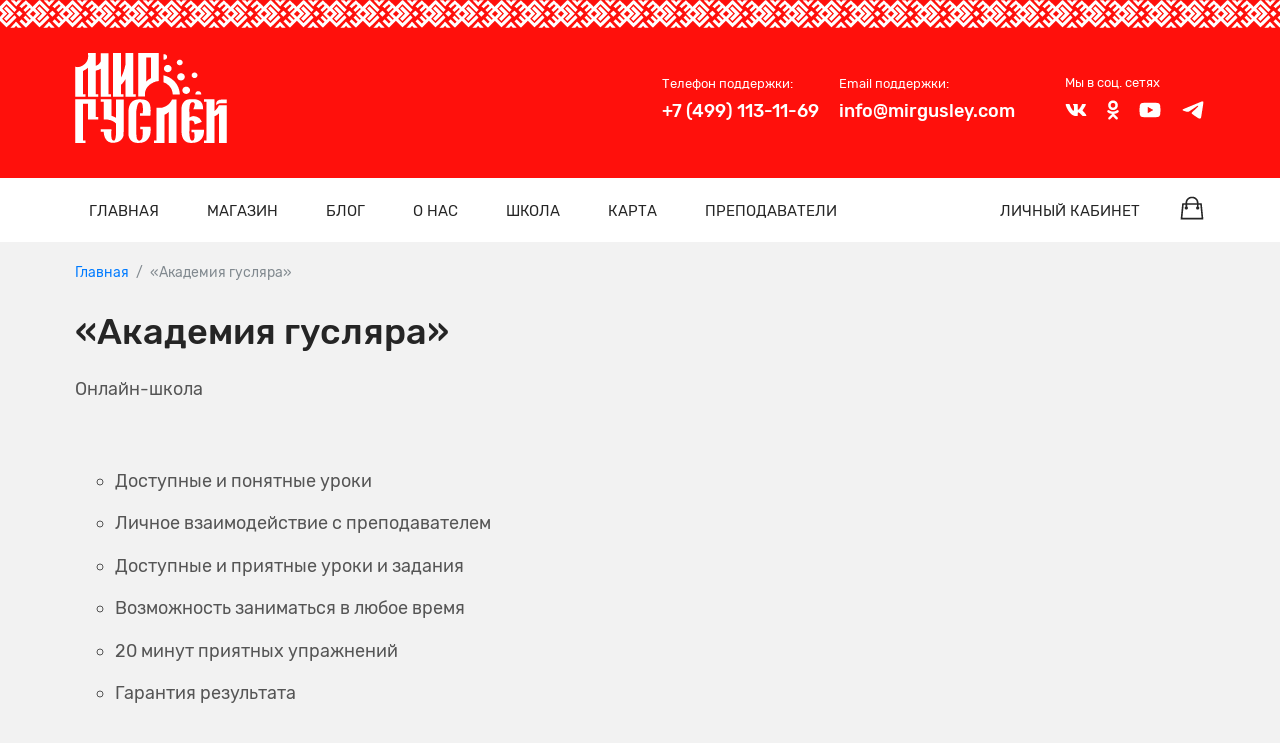

--- FILE ---
content_type: text/html; charset=UTF-8
request_url: https://mirgusley.com/academy
body_size: 16227
content:
<!DOCTYPE html>
<html lang="ru">
<head>
    <meta charset="utf-8">
    <meta http-equiv="X-UA-Compatible" content="IE=edge">
    <meta name="viewport" content="width=device-width, initial-scale=1">
    <meta name="csrf-token" content="f7RZtMu6KnI07jZwI4Fh7VLDdPYLuQqgGa1yqZpZ"/>
    <title>«Академия гусляра»</title>
    <meta name="description" content="">

    <meta property="og:title" content="«Академия гусляра»"/>
    <meta property="og:description" content=""/>
    <meta property="og:image" content=" https://mirgusley.com/assets/images/mglogo.jpg  "/>
    <meta property="og:type" content="website"/>

    <link rel="stylesheet" href="https://mirgusley.com/assets/frontend/css/style.min.css?v=88dacaadf95e3e631a556e864ff674bf">
    <link rel="shortcut icon" href="https://mirgusley.com/assets/frontend/img/favicon.png" type="image/x-icon" />

        <script type="text/javascript" >
        window.dataLayer = window.dataLayer || [];

        (function(m,e,t,r,i,k,a){m[i]=m[i]||function(){(m[i].a=m[i].a||[]).push(arguments)};
            m[i].l=1*new Date();k=e.createElement(t),a=e.getElementsByTagName(t)[0],k.async=1,k.src=r,a.parentNode.insertBefore(k,a)})
        (window, document, "script", "https://mc.yandex.ru/metrika/tag.js", "ym");

        ym(52421512, "init", {
            clickmap:true,
            trackLinks:true,
            accurateTrackBounce:true,
            webvisor:true,
            ecommerce:"dataLayer"
        });

        ym(52421512, 'getClientID', function(clientID) {
            set_cookie('ym_client_id', clientID);
            console.log('clientID', clientID)
        });

    </script>
        <script type="text/javascript">!function(){var t=document.createElement("script");t.type="text/javascript",t.async=!0,t.src="https://vk.com/js/api/openapi.js?160",t.onload=function(){VK.Retargeting.Init("VK-RTRG-172893-96xTE"),VK.Retargeting.Hit()},document.head.appendChild(t)}();</script><noscript><img src="https://vk.com/rtrg?p=VK-RTRG-172893-96xTE" style="position:fixed; left:-999px;" alt=""/></noscript>

    </head>
<body>
    <div class="wrapper">

        <header class="header">
    <div class="container">
        <div class="header__content">
            <a class="header__logo" href="https://mirgusley.com" title="Мир гуслей - главная страница">
                <svg class="header__logo-img" width="182" height="108" viewBox="0 0 182 108" xmlns="http://www.w3.org/2000/svg" role="image" title="Мир гуслей" fill-rule="evenodd" clip-rule="evenodd" stroke-linejoin="round" stroke-miterlimit="2">
                    <path d="M85.244 5.411h5.661V30.2c-2.088.858-3.976 2.241-5.661 4.147V5.411zm-1.485 45.717c-.679-5.911 2.314-10.083 5.032-12.538s8.054-5.053 11.526-4.862V.119h-1.535V.072h-3.019c0-.024-.026-.024-.052-.048C95.688 0 95.662 0 95.612 0H80.539c-.026 0-.052 0-.075.024-.026.024-.026.024-.026.048h-2.14v.023h-2.466v52.201h7.927v-1.168zM173.392 60.4h8.582v-4.577h-6.14c-5.133.143-7.297 2.527-6.494 7.175.682-1.24 2.039-2.098 4.052-2.598zM154.595 92.125h-2.491v-.035h-12.431v3.05h3.246c.744 7.095-.057 10.38-2.39 9.833-1.209.429-2.114-.525-2.744-2.837-.652-2.312-.879-5.053-.728-8.199V81.375c4.226-1.12 6.265.358 6.164 4.41l8.834-3.051c-1.537-3.957-4.481-6.269-8.834-6.912-1.761-.334-3.8.238-6.164 1.716v-7.103c-.203-2.67-.026-5.268.552-7.747.429-1.883 1.284-3.051 2.543-3.551l.023-.143c0 .023.026.023.026.047v.024c3.701-.381 4.229 2.407 1.587 8.319h11.775c.026-4.577-1.131-7.747-3.472-9.535-2.717-2.05-6.366-2.812-10.922-2.312-4.452-.381-7.648 1.097-9.586 4.386-1.688 2.312-2.34 5.959-1.963 10.989v24.574h.075c.554 8.128 4.229 12.276 10.998 12.419h.226c5.435.167 9.412-1.168 11.952-4.052 2.669-2.527 3.925-6.436 3.724-11.728z"></path>
                    <path d="M172.563 62.736c-1.761 3.337-3.574 5.649-5.488 6.96V55.68H167v-.131h-12.431V58.6h3.095v46.313h-3.095v3.051H167v-.083h.101V75.988c1.914-.595 3.75-1.763 5.488-3.551v35.444H182V62.736h-9.437zM103.84 65.715h-6.166v39.222H94.53v3.051h12.431v-.107h.125V74.082c1.786-.549 3.524-1.645 5.133-3.218v37.017h1.108c0 .024 0 .071.024.095.026.024.052.024.101.024h3.474c.024 0 .076 0 .099-.024.026-.024.026-.048.026-.095h4.58V55.799h-5.435c-2.819 6.126-7.022 8.438-12.356 9.916zM24.776 76.887l.026-21.397H2.882v.047H.013v49.4H0v3.051h12.434v-3.051H9.401V60.829h5.963v16.058h-.002v3.051h12.43v-3.051h-3.016zM43.081 52.57v-3.051h-3.032V1.43h.052V.357h-9.412v9.749c-1.308 2.575-3.245 4.338-5.864 5.34V.119H15.39v.143h-.127c1.285 6.769-.905 11.775-6.592 15.017-3.246 1.835-6.141 2.193-8.658 1.048v33.192H0v3.051h12.434v-3.051H9.401V21.548c2.338-.978 4.328-2.241 5.963-3.814v34.609h.037v.227h12.433v-3.051h-3.058V21.19c2.239-.453 4.202-1.239 5.861-2.336v33.489h.013v.227h12.431zM72.774 52.57v-3.051h-3.032V.119h-9.385v13.849c-1.384 6.674-3.22 11.87-5.462 15.588V.119h-9.411v49.4h-.01v3.051h12.43v-3.051h-3.032v-11.31c2.036-1.645 3.849-3.933 5.458-6.865V52.32h.014v.25h12.43zM90.515 88.538H78.084v3.051h3.025c.114 3.267.005 6.23-.32 8.879-.325 2.431-1.534 4.028-3.597 4.791-2.038-.191-3.222-1.692-3.523-4.457-.302-2.789-.453-6.46-.403-11.013V70.411c.73-6.698 2.012-10.44 3.9-11.227 3.444-.991 4.754 3.338 3.94 12.979h-3.448v3.075h12.431v-.631l.239-.001c.377-4.696.325-8.295-.151-10.822-.957-5.339-4.504-8.056-10.595-8.104a8.92 8.92 0 00-1.635-.167h-.201c-8.909-.071-13.515 4.815-13.816 14.636v25.933c-.05 4.005.983 6.936 3.146 8.819 1.961 2.169 5.006 3.194 9.11 3.051h.023c5.763 0 9.789-2.073 12.106-6.173 1.823-2.788 2.562-6.828 2.2-12.069v-1.172zM49.047 77.705a21.204 21.204 0 00-5.36-2.288V55.68h-.531v-.083h-12.43v3.051h3.544l-.02 16.006h-.026l.026.262v5.029h4.779c3.977.405 7.3 1.955 9.992 4.648v11.441c-.177 6.174-1.082 9.201-2.744 9.106-1.659-.096-2.616-1.645-2.842-4.648-.253-3.004-.177-5.912.226-8.724l-.505-.013v-.166h-6.553l-2.353-.059v.059h-3.524v3.051h3.55c.171 3.524.866 6.236 2.088 8.14 2.088 3.599 5.31 5.244 9.687 4.982 6.769-.429 10.795-3.504 12.079-9.201l.302-42.904h-9.385v22.048zM131.573 28.584c0-1.198-.442-2.235-1.345-3.07-.9-.836-1.974-1.272-3.258-1.272-1.267 0-2.359.418-3.261 1.272-.903.854-1.342 1.872-1.342 3.07 0 1.2.46 2.235 1.342 3.089.902.854 1.994 1.271 3.261 1.271 1.264 0 2.358-.417 3.258-1.271.903-.854 1.345-1.889 1.345-3.089zM125.49 14.726c.97 0 1.807-.32 2.499-.975.689-.653 1.027-1.447 1.027-2.365 0-.918-.338-1.711-1.027-2.351a3.542 3.542 0 00-2.499-.974c-.97 0-1.805.32-2.497.974-.691.654-1.027 1.433-1.027 2.351 0 .918.351 1.712 1.027 2.365.692.655 1.527.975 2.497.975zM146.789 26.722c0-.918-.339-1.711-1.028-2.352-.689-.64-1.513-.974-2.496-.974-.97 0-1.808.32-2.499.974-.69.654-1.028 1.434-1.028 2.352 0 .918.354 1.711 1.028 2.365.691.655 1.529.974 2.499.974.967 0 1.807-.319 2.496-.974.689-.654 1.028-1.447 1.028-2.365zM135.551 40.958a4.662 4.662 0 00-3.495-.443c-1.232.313-2.168.976-2.8 2.014-.632 1.039-.781 2.154-.469 3.311.331 1.166 1.046 2.061 2.143 2.661 1.098.6 2.265.755 3.495.443 1.233-.313 2.162-1 2.793-2.039.632-1.038.799-2.144.458-3.295-.312-1.157-1.03-2.052-2.125-2.652zM106.893 16.909c-.509 1.107-.525 2.207-.059 3.323.463 1.115 1.274 1.925 2.444 2.405 1.17.482 2.356.507 3.534.067 1.176-.44 2.024-1.226 2.523-2.31.507-1.107.533-2.231.067-3.346-.462-1.116-1.292-1.919-2.462-2.399-1.163-.465-2.33-.497-3.508-.056-1.179.439-2.031 1.208-2.539 2.316zM105.96 35.097a16.346 16.346 0 016.194 3.706c.575.544 1.02 1.014 1.384 1.459 0 .025.026.025.026.049 1.88 2.274 2.975 4.771 3.342 7.639.067.553.098 1.133.111 1.723h8.457c-.01-.914-.049-1.814-.166-2.688-.523-4.3-2.244-8.231-5.089-11.642-.575-.718-1.254-1.434-2.089-2.225-3.505-3.305-7.598-5.4-12.17-6.343v8.322zM105.96 7.906c.281.066.554.155.863.155.97 0 1.808-.32 2.497-.974.691-.655 1.03-1.448 1.03-2.366a3.09 3.09 0 00-1.03-2.351c-.689-.641-1.514-.975-2.497-.975-.309 0-.582.089-.863.155v6.356zM151.152 49.673c.034-.194.115-.371.115-.579a3.09 3.09 0 00-1.028-2.351c-.691-.64-1.513-.974-2.499-.974-.967 0-1.804.32-2.496.974-.689.653-1.027 1.433-1.027 2.351 0 .208.08.385.117.579h6.818z"></path>
                </svg>
            </a>
            <div class="header__info header__info--mb">
                <div class="header__cart">
                    <a class="cart-short" href="https://mirgusley.com/cart" title="Корзина">
                        <svg class="cart-short__icon"><use xlink:href="https://mirgusley.com/assets/frontend/img/icons/icons.svg?ver=0316d3a5d9b692a64428e9993dec23db#bag"></use></svg>
                        <span class="cart-short__count hidden">0</span>
                    </a>
                </div>
                <button class="hamburger" type="button" title="Открыть меню"><span class="hamburger__line"></span></button>
            </div>
            <div class="header__info header__info--pc">
                <div class="info-block info-block--white">
                    <div class="info-block__text info-block__text--small">
                        <div class="info-block__label info-block__label--mb">Телефон поддержки:</div>
                        <div class="info-block__title">+7 (499) 113-11-69</div>
                    </div>
                </div>
                <div class="info-block info-block--white">
                    <div class="info-block__text info-block__text--small">
                        <div class="info-block__label info-block__label--mb">Email поддержки:</div>
                        <div class="info-block__title">info@mirgusley.com</div>
                    </div>
                </div>
                <div class="social">
                    <div class="social__label">Мы в соц. сетях</div>
                    <ul class="social__list">
                        <li class="social__item">
                            <a class="social__link social__link--white" href="https://vk.com/mirgusley" title="Вконтакте" target="_blank">
                                <svg class="social__icon social__icon--vk"><use xlink:href="https://mirgusley.com/assets/frontend/img/icons/icons.svg?ver=0316d3a5d9b692a64428e9993dec23db#vk"></use></svg>
                            </a>
                        </li>
                        <li class="social__item">
                            <a class="social__link social__link--white" href="https://ok.ru/mirgusley" title="Одноклассники" target="_blank">
                                <svg class="social__icon social__icon--ok"><use xlink:href="https://mirgusley.com/assets/frontend/img/icons/icons.svg?ver=0316d3a5d9b692a64428e9993dec23db#ok"></use></svg>
                            </a>
                        </li>

                        <li class="social__item">
                            <a class="social__link social__link--white" href="https://www.youtube.com/channel/UCE2fG08diAQLBOnGscwWVRg/" title="Youtube" target="_blank">
                                <svg class="social__icon social__icon--youtube"><use xlink:href="https://mirgusley.com/assets/frontend/img/icons/icons.svg?ver=0316d3a5d9b692a64428e9993dec23db#youtube"></use></svg>
                            </a>
                        </li>
                        <li class="social__item">
                            <a class="social__link social__link--white" href="https://t.me/mirgusley" title="Telegram" target="_blank">
                                <svg class="social__icon social__icon--telegram"><use xlink:href="https://mirgusley.com/assets/frontend/img/icons/icons.svg?ver=0316d3a5d9b692a64428e9993dec23db#telegram"></use></svg>
                            </a>
                        </li>
                    </ul>
                </div>
            </div>
        </div>
    </div>
    <div class="nav__section">
        <div class="nav__sticky">
            <div class="container">
                <nav class="nav">
                    <div class="nav__wrap">
                        <ul class="nav__list">
            <li class="nav__item ">
    <a class="nav__link" href="https://mirgusley.com">
        Главная
    </a>
    </li>
<li class="nav__item ">
    <a class="nav__link" href="https://mirgusley.com/shop">
        Магазин
    </a>
    </li>
<li class="nav__item ">
    <a class="nav__link" href="https://mirgusley.com/blog">
        Блог
    </a>
    </li>
<li class="nav__item ">
    <a class="nav__link" href="https://mirgusley.com/about">
        О нас
    </a>
    </li>
<li class="nav__item ">
    <a class="nav__link" href="https://mirgusley.com/school">
        Школа
    </a>
    </li>
<li class="nav__item ">
    <a class="nav__link" href="https://mirgusley.com/map">
        Карта
    </a>
    </li>
<li class="nav__item ">
    <a class="nav__link" href="https://mirgusley.com/teachers">
        Преподаватели
    </a>
    </li>
        <li class="nav__item nav__item--lk"><a class="nav__link" href="https://mirgusley.com/lk" title="Личный кабинет">Личный кабинет</a></li>
    <li class="nav__item nav__item--cart">
        <a class="cart-short" href="https://mirgusley.com/cart" title="Корзина">
            <svg class="cart-short__icon"><use xlink:href="https://mirgusley.com/assets/frontend/img/icons/icons.svg?ver=0316d3a5d9b692a64428e9993dec23db#bag"></use></svg>
            <span class="cart-short__count hidden">0</span>
        </a>
    </li>
</ul>
                        <ul class="nav__list nav__list--info">
                            <li class="nav__item">
                                <a class="nav__link nav__link--gray" href="tel:+7 (499) 113-11-69" title="Позвонить нам">
                                    <svg class="nav__icon nav__icon--mobile"><use xlink:href="https://mirgusley.com/assets/frontend/img/icons/icons.svg?ver=0316d3a5d9b692a64428e9993dec23db#mobile"></use></svg>
                                    +7 (499) 113-11-69
                                </a>
                            </li>
                            <li class="nav__item">
                                <a class="nav__link nav__link--gray" href="mailto:info@mirgusley.com" title="Написать нам">
                                    <svg class="nav__icon nav__icon--envelope"><use xlink:href="https://mirgusley.com/assets/frontend/img/icons/icons.svg?ver=0316d3a5d9b692a64428e9993dec23db#envelope"></use></svg>
                                    info@mirgusley.com
                                </a>
                            </li>
                            <li class="nav__item nav__item--social">
                                <div class="social social--nav">
                                    <ul class="social__list">
                                        <li class="social__item">
                                            <a class="social__link social__link--black" href="https://vk.com/guslivsemm" title="Вконтакте" target="_blank">
                                                <svg class="social__icon social__icon--vk"><use xlink:href="https://mirgusley.com/assets/frontend/img/icons/icons.svg?ver=0316d3a5d9b692a64428e9993dec23db#vk"></use></svg>
                                            </a>
                                        </li>
                                        <li class="social__item">
                                            <a class="social__link social__link--black" href="https://ok.ru/mirgusley" title="Одноклассники" target="_blank">
                                                <svg class="social__icon social__icon--ok"><use xlink:href="https://mirgusley.com/assets/frontend/img/icons/icons.svg?ver=0316d3a5d9b692a64428e9993dec23db#ok"></use></svg>
                                            </a>
                                        </li>
                                        <li class="social__item">
                                            <a class="social__link social__link--black" href="https://www.instagram.com/mirgusley/" title="Instagram" target="_blank">
                                                <svg class="social__icon social__icon--instagram"><use xlink:href="https://mirgusley.com/assets/frontend/img/icons/icons.svg?ver=0316d3a5d9b692a64428e9993dec23db#instagram"></use></svg>
                                            </a>
                                        </li>
                                        <li class="social__item">
                                            <a class="social__link social__link--black" href="https://www.facebook.com/mirgusley/" title="Facebook" target="_blank">
                                                <svg class="social__icon social__icon--facebook"><use xlink:href="https://mirgusley.com/assets/frontend/img/icons/icons.svg?ver=0316d3a5d9b692a64428e9993dec23db#facebook"></use></svg>
                                            </a>
                                        </li>
                                        <li class="social__item">
                                            <a class="social__link social__link--black" href="https://www.youtube.com/channel/UCE2fG08diAQLBOnGscwWVRg/" title="Youtube" target="_blank">
                                                <svg class="social__icon social__icon--youtube"><use xlink:href="https://mirgusley.com/assets/frontend/img/icons/icons.svg?ver=0316d3a5d9b692a64428e9993dec23db#youtube"></use></svg>
                                            </a>
                                        </li>
                                        <li class="social__item">
                                            <a class="social__link social__link--black" href="https://t.me/mir_gusley" title="Telegram" target="_blank">
                                                <svg class="social__icon social__icon--telegram"><use xlink:href="https://mirgusley.com/assets/frontend/img/icons/icons.svg?ver=0316d3a5d9b692a64428e9993dec23db#telegram"></use></svg>
                                            </a>
                                        </li>
                                    </ul>
                                </div>
                            </li>
                        </ul>
                    </div>
                </nav>
            </div>
        </div>
    </div>
</header>

        <main>

            
    <div class="page container">
        <div class="page__breadcrumbs">
            <ol class="breadcrumbs" itemscope itemtype="http://schema.org/BreadcrumbList">
                <li class="breadcrumbs__item" itemprop="itemListElement" itemscope itemtype="http://schema.org/ListItem">
            <a class="breadcrumbs__link" itemprop="item" href="https://mirgusley.com" title="Главная">
                <span itemprop="name">Главная</span>
                <meta itemprop="position" content="1">
            </a>
        </li>
                                                <li class="breadcrumbs__item">
                    <span class="breadcrumbs__label">«Академия гусляра»</span>
                </li>
                        
            </ol>
        </div>
        <div class="page__content">
            <h1 class="reset-mt">«Академия гусляра»</h1>
            <p>Онлайн-школа</p>
<p>&nbsp;</p>
<div class="t396__elem tn-elem tn-elem__4790822811660317171176" data-elem-id="1660317171176" data-elem-type="text" data-field-top-value="371" data-field-top-res-960-value="361" data-field-top-res-640-value="351" data-field-top-res-480-value="324" data-field-top-res-320-value="417" data-field-left-value="20" data-field-left-res-960-value="10" data-field-left-res-640-value="22" data-field-left-res-480-value="3" data-field-left-res-320-value="0" data-field-width-value="574" data-field-width-res-640-value="597" data-field-width-res-480-value="474" data-field-width-res-320-value="320" data-field-axisy-value="top" data-field-axisx-value="left" data-field-container-value="grid" data-field-topunits-value="px" data-field-leftunits-value="px" data-field-heightunits-value="" data-field-widthunits-value="px" data-animate-style="fadeinleft" data-animate-duration="1" data-animate-distance="100" data-animate-mobile="y" data-fields="top,left,width,container,axisx,axisy,widthunits,leftunits,topunits">
<ul style="list-style-type: circle;">
<li class="tn-atom">Доступные и понятные уроки</li>
<li class="tn-atom">Личное взаимодействие с преподавателем</li>
<li class="tn-atom">Доступные и приятные уроки и задания</li>
<li class="tn-atom">Возможность заниматься в любое время</li>
<li class="tn-atom">20 минут приятных упражнений</li>
<li class="tn-atom">Гарантия результата&nbsp;</li>
</ul>
</div>
<p class="youtube"><iframe src="//www.youtube.com/embed/K-PmQKDHru0" width="560" height="314" allowfullscreen="allowfullscreen"></iframe></p>
<h2 class="tn-atom"><strong>Что это&nbsp;за обучение?</strong></h2>
<p style="text-align: center;"><em><strong>Академия гусляра</strong> - это онлайн школа, созданная профессиональными музыкантами и педагогами, которая поможет вам легко и увлекательно пройти тернистый путь по освоению инструмента.</em></p>
<p style="text-align: justify;">&nbsp; &nbsp; &nbsp;За довольно короткий срок вы сможете прикоснуться к прекрасному миру музыки, окунуться в его многообразие и кардинально поменять свою жизнь, потому что музыка станет частью Вас!<br />&nbsp; &nbsp; &nbsp;На протяжении всего обучения вас будут сопровождать наши преподаватели, проверять домашние задания, помогать в обучении и отвечать на любые вопросы.</p>
<p style="text-align: justify;"><img src="https://mirgusley.com/upload/DSC09207.jpg" alt="" width="1024" height="685" /></p>
<h2>Чему&nbsp;Вы научитесь?</h2>
<p>&nbsp;</p>
<p>✔&nbsp;Освоите различные техники игры на гуслях</p>
<p style="padding-left: 30px;">✔ Разовьёте музыкальный слух</p>
<p>✔ Освоите теорию музыки</p>
<p style="padding-left: 30px;">✔ Научитесь настраивать инструмент, не имея музыкального слуха</p>
<p>✔ Научитесь импровизировать</p>
<p style="padding-left: 30px;">✔ Наиучитесь играть красивые гусельные пьесы</p>
<p>✔ Научитесь играть различные песни</p>
<p style="padding-left: 30px;">✔ Получите базовые навыки постановки голоса и дыхания</p>
<p>✔ Научитесь играть и рассказывать былины</p>
<p style="padding-left: 30px;">✔ Научитесь рассказывать сказки и стихи под гусли</p>
<p>&nbsp;</p>
<p>&nbsp;ОТ ВАС НЕ ТРЕБУЮТСЯ АБСОЛЮТНО НИКАКИЕ МУЗЫКАЛЬНЫЕ ЗНАНИЯ ИЛИ СПОСОБНОСТИ, МЫ ВСЕМУ ВАС НАУЧИМ САМИ!</p>
<p class="youtube">&nbsp;</p>
<h2 class="tn-atom" style="text-align: center;">Как проходит&nbsp;обучение?</h2>
<p>&nbsp;</p>
<p><img src="https://mirgusley.com/upload/%D0%A1%D0%BD%D0%B8%D0%BC%D0%BE%D0%BA%20%D1%8D%D0%BA%D1%80%D0%B0%D0%BD%D0%B0%202022-11-09%20%D0%B2%2010-34-41.png" alt="" width="1024" height="167" /></p>
<h2>&nbsp;</h2>
<h2 style="text-align: center;">Кому точно&nbsp;подойдет курс?</h2>
<ul style="list-style-type: circle;">
<li>Кто думает, что &laquo;музыка не мое&raquo;</li>
<li>Кто всегда мечтал сыграть на гуслях</li>
<li>Кто готов бросить себе вызов и стать частичкой музыкального мира</li>
<li>У кого есть способности, но непонятно куда их применить</li>
<li>У кого нет музыкального слуха, но играть очень хочется</li>
</ul>
<h2 style="text-align: center;">Программа&nbsp;курса</h2>
<p>&nbsp;</p>
<div class="t668__header t668__opened">
<div class="t668__title t-name t-name_xl"><strong><span data-redactor-tag="span">Модуль № 1</span></strong>&nbsp;Теория музыки простыми словами</div>
</div>
<div class="t668__content">
<div class="t668__textwrapper">
<div class="t668__text t-descr t-descr_xs">&nbsp;</div>
<div class="t668__text t-descr t-descr_xs">
<div class="t668__header t668__opened">
<div class="t668__title t-name t-name_xl"><strong><span data-redactor-tag="span">Модуль № 2</span></strong>&nbsp;Базовые навыки игры на гуслях</div>
<div class="t668__icon">&nbsp;&nbsp;</div>
</div>
<div class="t668__content">
<div class="t668__textwrapper">
<div class="t668__text t-descr t-descr_xs">
<div class="t668__header t668__opened">
<div class="t668__title t-name t-name_xl"><strong><span data-redactor-tag="span">Модуль № 3</span></strong>&nbsp;Сказки и стихи под гусли</div>
<div class="t668__icon">&nbsp;&nbsp;</div>
</div>
<div class="t668__content">
<div class="t668__textwrapper">
<div class="t668__text t-descr t-descr_xs">
<div class="t668__header t668__opened">
<div class="t668__title t-name t-name_xl"><strong><span data-redactor-tag="span">Модуль № 4</span></strong>&nbsp;Изучение различных песен для аккомпанирования голосу</div>
<div class="t668__icon">&nbsp;&nbsp;</div>
</div>
<div class="t668__content">
<div class="t668__textwrapper">
<div class="t668__text t-descr t-descr_xs">
<div class="t668__header t668__opened">
<div class="t668__title t-name t-name_xl"><strong><span data-redactor-tag="span">Модуль № 5</span></strong>&nbsp;Изучение красивых гусельных пьес</div>
<div class="t668__icon">&nbsp;&nbsp;</div>
</div>
<div class="t668__content">
<div class="t668__textwrapper">
<div class="t668__text t-descr t-descr_xs">
<div class="t668__header t668__opened">
<div class="t668__title t-name t-name_xl"><strong><span data-redactor-tag="span">Модуль № 6</span></strong>&nbsp;Постановка голосового аппарата, вокальные упражнения</div>
<div class="t668__icon">&nbsp;</div>
<div class="t668__icon"><strong><span data-redactor-tag="span">Модуль № 7</span></strong>&nbsp;Былины и сказания под гусли</div>
<div class="t668__icon">&nbsp;</div>
<div class="t668__icon">
<h2 style="text-align: center;">Варианты&nbsp;прохождения курса:</h2>
<p style="text-align: center;">&nbsp;</p>
<p style="text-align: center;">МНОГОСТРУННЫЕ ГУСЛИ</p>
<p style="text-align: center;">&nbsp;</p>
</div>
</div>
</div>
</div>
</div>
</div>
</div>
</div>
</div>
</div>
</div>
</div>
</div>
</div>
</div>
</div>
</div>
<div class="t668__header t668__opened">
<div class="t668__icon"><a title="Тариф &laquo;Базовый&raquo; 9900 руб." href="https://mirgusley.com/shop/school/academy_baz" target="_blank">Тариф &laquo;Базовый&raquo; 9900 руб.</a>&nbsp; &nbsp; &nbsp; &nbsp; &nbsp; &nbsp; &nbsp; &nbsp; &nbsp; &nbsp; &nbsp; &nbsp; &nbsp; &nbsp; &nbsp; &nbsp; &nbsp;<a title="Тариф &laquo;Специальный&raquo; 19900 руб." href="https://mirgusley.com/shop/school/academy_stand" target="_blank">Тариф &laquo;Специальный&raquo; 19900 руб.</a>&nbsp; &nbsp; &nbsp; &nbsp; &nbsp; &nbsp; &nbsp; &nbsp; &nbsp; &nbsp; &nbsp; &nbsp; &nbsp; &nbsp; &nbsp; &nbsp;<a title="Тариф &laquo;VIP&raquo; 49900 руб." href="https://mirgusley.com/shop/school/academy_vip" target="_blank">Тариф &laquo;VIP&raquo; 49900 руб.</a></div>
<div class="t668__icon">&nbsp;</div>
<div class="t668__icon">&nbsp;</div>
<div class="t668__icon">&nbsp;</div>
<div class="t668__icon" style="text-align: center;">
<div class="t396__elem tn-elem tn-elem__4808297011660764512296" data-elem-id="1660764512296" data-elem-type="text" data-field-top-value="126" data-field-top-res-960-value="126" data-field-top-res-640-value="100" data-field-top-res-480-value="100" data-field-top-res-320-value="88" data-field-left-value="320" data-field-left-res-960-value="200" data-field-left-res-640-value="40" data-field-left-res-480-value="-40" data-field-left-res-320-value="-120" data-field-width-value="560" data-field-axisy-value="top" data-field-axisx-value="left" data-field-container-value="grid" data-field-topunits-value="px" data-field-leftunits-value="px" data-field-heightunits-value="" data-field-widthunits-value="px" data-fields="top,left,width,container,axisx,axisy,widthunits,leftunits,topunits">
<div class="tn-atom">12-ТИ СТРУННЫЕ ГУСЛИ</div>
</div>
<div class="t396__elem tn-elem tn-elem__4808297011665517138691" data-elem-id="1665517138691" data-elem-type="text" data-field-top-value="167" data-field-top-res-960-value="167" data-field-top-res-640-value="141" data-field-top-res-480-value="141" data-field-top-res-320-value="129" data-field-left-value="320" data-field-left-res-960-value="200" data-field-left-res-640-value="40" data-field-left-res-480-value="-40" data-field-left-res-320-value="-120" data-field-width-value="560" data-field-axisy-value="top" data-field-axisx-value="left" data-field-container-value="grid" data-field-topunits-value="px" data-field-leftunits-value="px" data-field-heightunits-value="" data-field-widthunits-value="px" data-fields="top,left,width,container,axisx,axisy,widthunits,leftunits,topunits">
<div class="tn-atom">Строй: G A B C D E F G A B C D</div>
<div class="tn-atom">&nbsp;</div>
<div class="tn-atom" style="text-align: justify;"><a title="Тариф &laquo;Базовый&raquo; 7900 руб." href="https://mirgusley.com/shop/school/academy_baz12" target="_blank">Тариф &laquo;Базовый&raquo; 7900 руб.</a>&nbsp; &nbsp; &nbsp; &nbsp; &nbsp; &nbsp; &nbsp; &nbsp; &nbsp; &nbsp; &nbsp; &nbsp; &nbsp; &nbsp; &nbsp; &nbsp; &nbsp;<a title="Тариф &laquo;Специальный&raquo; 15900 руб." href="https://mirgusley.com/shop/school/academy_stand12" target="_blank">Тариф &laquo;Специальный&raquo; 15900 руб.</a>&nbsp; &nbsp; &nbsp; &nbsp; &nbsp; &nbsp; &nbsp; &nbsp; &nbsp; &nbsp; &nbsp; &nbsp; &nbsp; &nbsp; &nbsp; &nbsp;<a title="Тариф &laquo;VIP&raquo; 45900 руб." href="https://mirgusley.com/shop/school/academy_vip12" target="_blank">Тариф &laquo;VIP&raquo; 45900 руб.</a></div>
<div class="tn-atom" style="text-align: justify;">&nbsp;</div>
<div class="tn-atom" style="text-align: justify;">&nbsp;</div>
<div class="tn-atom" style="text-align: justify;">&nbsp;</div>
<div class="tn-atom" style="text-align: justify;">
<h2 style="text-align: center;">&nbsp;</h2>
<p>&nbsp;</p>
</div>
</div>
</div>
</div>
                    </div>
    </div>


        </main>

        <div class="section section--pt">
    <footer class="footer">
        <div class="container">
            <div class="footer__info">
                <div class="row footer__info-list">
                    <div class="col-xs-12 col-sm-4 col-md-3">
                        <div class="footer__info-item">
                            <div class="info-block info-block--light-gray">
                                <svg class="info-block__icon info-block__icon--red info-block__icon--phone"><use xlink:href="https://mirgusley.com/assets/frontend/img/icons/icons.svg?ver=0316d3a5d9b692a64428e9993dec23db#phone"></use></svg>
                                <div class="info-block__text info-block__text--small">
                                    <div class="info-block__title info-block__title--white">+7 (499) 113-11-69</div>
                                    <div class="info-block__label info-block__label--mt">Всегда вам рады</div>
                                </div>
                            </div>
                        </div>
                    </div>
                    <div class="col-xs-12 col-sm-4 col-md-3">
                        <div class="footer__info-item">
                            <div class="info-block info-block--light-gray">
                                <svg class="info-block__icon info-block__icon--red info-block__icon--att"><use xlink:href="https://mirgusley.com/assets/frontend/img/icons/icons.svg?ver=0316d3a5d9b692a64428e9993dec23db#att"></use></svg>
                                <div class="info-block__text info-block__text--small">
                                    <div class="info-block__title info-block__title--white">info@mirgusley.com</div>
                                    <div class="info-block__label info-block__label--mt">Служба поддержки</div>
                                </div>
                            </div>
                        </div>
                    </div>
                    <div class="col-xs-12 col-sm-4 col-md-6">
                        <div class="footer__info-item">
                            <div class="info-block info-block--light-gray">
                                <svg class="info-block__icon info-block__icon--red info-block__icon--clock"><use xlink:href="https://mirgusley.com/assets/frontend/img/icons/icons.svg?ver=0316d3a5d9b692a64428e9993dec23db#clock"></use></svg>
                                <div class="info-block__text info-block__text--small info-block__text--flex">
                                    <div class="info-block__item">
                                        <div class="info-block__title info-block__title--white">Пн - Вс / 9:00 - 21:00</div>
                                        <div class="info-block__label info-block__label--mt">Рабочие дни / часы</div>
                                    </div>
                                    <div class="info-block__item">
                                        <div class="info-block__title info-block__title--white">Пн - Пт / 9:00 - 17:00</div>
                                        <div class="info-block__label info-block__label--mt">Режим работы мануфактуры</div>
                                    </div>
                                </div>
                            </div>
                        </div>
                    </div>
                </div>
            </div>
            <hr class="footer__hr">
            <div class="footer__content">
                <div class="row">
                    <div class="col-xs-12 col-md-3">
                        <div class="footer__widget">
                            <div class="row">
                                <div class="col-xs-12 col-sm-4 col-md-12">
                                    <svg class="footer__logo" width="182" height="108" viewBox="0 0 182 108" xmlns="http://www.w3.org/2000/svg" role="image" title="Мир гуслей" fill-rule="evenodd" clip-rule="evenodd" stroke-linejoin="round" stroke-miterlimit="2">
                                        <path fill="#fff" d="M85.244 5.411h5.661V30.2c-2.088.858-3.976 2.241-5.661 4.147V5.411zm-1.485 45.717c-.679-5.911 2.314-10.083 5.032-12.538s8.054-5.053 11.526-4.862V.119h-1.535V.072h-3.019c0-.024-.026-.024-.052-.048C95.688 0 95.662 0 95.612 0H80.539c-.026 0-.052 0-.075.024-.026.024-.026.024-.026.048h-2.14v.023h-2.466v52.201h7.927v-1.168zM173.392 60.4h8.582v-4.577h-6.14c-5.133.143-7.297 2.527-6.494 7.175.682-1.24 2.039-2.098 4.052-2.598zM154.595 92.125h-2.491v-.035h-12.431v3.05h3.246c.744 7.095-.057 10.38-2.39 9.833-1.209.429-2.114-.525-2.744-2.837-.652-2.312-.879-5.053-.728-8.199V81.375c4.226-1.12 6.265.358 6.164 4.41l8.834-3.051c-1.537-3.957-4.481-6.269-8.834-6.912-1.761-.334-3.8.238-6.164 1.716v-7.103c-.203-2.67-.026-5.268.552-7.747.429-1.883 1.284-3.051 2.543-3.551l.023-.143c0 .023.026.023.026.047v.024c3.701-.381 4.229 2.407 1.587 8.319h11.775c.026-4.577-1.131-7.747-3.472-9.535-2.717-2.05-6.366-2.812-10.922-2.312-4.452-.381-7.648 1.097-9.586 4.386-1.688 2.312-2.34 5.959-1.963 10.989v24.574h.075c.554 8.128 4.229 12.276 10.998 12.419h.226c5.435.167 9.412-1.168 11.952-4.052 2.669-2.527 3.925-6.436 3.724-11.728z"></path>
                                        <path fill="#fff" d="M172.563 62.736c-1.761 3.337-3.574 5.649-5.488 6.96V55.68H167v-.131h-12.431V58.6h3.095v46.313h-3.095v3.051H167v-.083h.101V75.988c1.914-.595 3.75-1.763 5.488-3.551v35.444H182V62.736h-9.437zM103.84 65.715h-6.166v39.222H94.53v3.051h12.431v-.107h.125V74.082c1.786-.549 3.524-1.645 5.133-3.218v37.017h1.108c0 .024 0 .071.024.095.026.024.052.024.101.024h3.474c.024 0 .076 0 .099-.024.026-.024.026-.048.026-.095h4.58V55.799h-5.435c-2.819 6.126-7.022 8.438-12.356 9.916zM24.776 76.887l.026-21.397H2.882v.047H.013v49.4H0v3.051h12.434v-3.051H9.401V60.829h5.963v16.058h-.002v3.051h12.43v-3.051h-3.016zM43.081 52.57v-3.051h-3.032V1.43h.052V.357h-9.412v9.749c-1.308 2.575-3.245 4.338-5.864 5.34V.119H15.39v.143h-.127c1.285 6.769-.905 11.775-6.592 15.017-3.246 1.835-6.141 2.193-8.658 1.048v33.192H0v3.051h12.434v-3.051H9.401V21.548c2.338-.978 4.328-2.241 5.963-3.814v34.609h.037v.227h12.433v-3.051h-3.058V21.19c2.239-.453 4.202-1.239 5.861-2.336v33.489h.013v.227h12.431zM72.774 52.57v-3.051h-3.032V.119h-9.385v13.849c-1.384 6.674-3.22 11.87-5.462 15.588V.119h-9.411v49.4h-.01v3.051h12.43v-3.051h-3.032v-11.31c2.036-1.645 3.849-3.933 5.458-6.865V52.32h.014v.25h12.43zM90.515 88.538H78.084v3.051h3.025c.114 3.267.005 6.23-.32 8.879-.325 2.431-1.534 4.028-3.597 4.791-2.038-.191-3.222-1.692-3.523-4.457-.302-2.789-.453-6.46-.403-11.013V70.411c.73-6.698 2.012-10.44 3.9-11.227 3.444-.991 4.754 3.338 3.94 12.979h-3.448v3.075h12.431v-.631l.239-.001c.377-4.696.325-8.295-.151-10.822-.957-5.339-4.504-8.056-10.595-8.104a8.92 8.92 0 00-1.635-.167h-.201c-8.909-.071-13.515 4.815-13.816 14.636v25.933c-.05 4.005.983 6.936 3.146 8.819 1.961 2.169 5.006 3.194 9.11 3.051h.023c5.763 0 9.789-2.073 12.106-6.173 1.823-2.788 2.562-6.828 2.2-12.069v-1.172zM49.047 77.705a21.204 21.204 0 00-5.36-2.288V55.68h-.531v-.083h-12.43v3.051h3.544l-.02 16.006h-.026l.026.262v5.029h4.779c3.977.405 7.3 1.955 9.992 4.648v11.441c-.177 6.174-1.082 9.201-2.744 9.106-1.659-.096-2.616-1.645-2.842-4.648-.253-3.004-.177-5.912.226-8.724l-.505-.013v-.166h-6.553l-2.353-.059v.059h-3.524v3.051h3.55c.171 3.524.866 6.236 2.088 8.14 2.088 3.599 5.31 5.244 9.687 4.982 6.769-.429 10.795-3.504 12.079-9.201l.302-42.904h-9.385v22.048zM131.573 28.584c0-1.198-.442-2.235-1.345-3.07-.9-.836-1.974-1.272-3.258-1.272-1.267 0-2.359.418-3.261 1.272-.903.854-1.342 1.872-1.342 3.07 0 1.2.46 2.235 1.342 3.089.902.854 1.994 1.271 3.261 1.271 1.264 0 2.358-.417 3.258-1.271.903-.854 1.345-1.889 1.345-3.089zM125.49 14.726c.97 0 1.807-.32 2.499-.975.689-.653 1.027-1.447 1.027-2.365 0-.918-.338-1.711-1.027-2.351a3.542 3.542 0 00-2.499-.974c-.97 0-1.805.32-2.497.974-.691.654-1.027 1.433-1.027 2.351 0 .918.351 1.712 1.027 2.365.692.655 1.527.975 2.497.975zM146.789 26.722c0-.918-.339-1.711-1.028-2.352-.689-.64-1.513-.974-2.496-.974-.97 0-1.808.32-2.499.974-.69.654-1.028 1.434-1.028 2.352 0 .918.354 1.711 1.028 2.365.691.655 1.529.974 2.499.974.967 0 1.807-.319 2.496-.974.689-.654 1.028-1.447 1.028-2.365zM135.551 40.958a4.662 4.662 0 00-3.495-.443c-1.232.313-2.168.976-2.8 2.014-.632 1.039-.781 2.154-.469 3.311.331 1.166 1.046 2.061 2.143 2.661 1.098.6 2.265.755 3.495.443 1.233-.313 2.162-1 2.793-2.039.632-1.038.799-2.144.458-3.295-.312-1.157-1.03-2.052-2.125-2.652zM106.893 16.909c-.509 1.107-.525 2.207-.059 3.323.463 1.115 1.274 1.925 2.444 2.405 1.17.482 2.356.507 3.534.067 1.176-.44 2.024-1.226 2.523-2.31.507-1.107.533-2.231.067-3.346-.462-1.116-1.292-1.919-2.462-2.399-1.163-.465-2.33-.497-3.508-.056-1.179.439-2.031 1.208-2.539 2.316zM105.96 35.097a16.346 16.346 0 016.194 3.706c.575.544 1.02 1.014 1.384 1.459 0 .025.026.025.026.049 1.88 2.274 2.975 4.771 3.342 7.639.067.553.098 1.133.111 1.723h8.457c-.01-.914-.049-1.814-.166-2.688-.523-4.3-2.244-8.231-5.089-11.642-.575-.718-1.254-1.434-2.089-2.225-3.505-3.305-7.598-5.4-12.17-6.343v8.322zM105.96 7.906c.281.066.554.155.863.155.97 0 1.808-.32 2.497-.974.691-.655 1.03-1.448 1.03-2.366a3.09 3.09 0 00-1.03-2.351c-.689-.641-1.514-.975-2.497-.975-.309 0-.582.089-.863.155v6.356zM151.152 49.673c.034-.194.115-.371.115-.579a3.09 3.09 0 00-1.028-2.351c-.691-.64-1.513-.974-2.499-.974-.967 0-1.804.32-2.496.974-.689.653-1.027 1.433-1.027 2.351 0 .208.08.385.117.579h6.818z"></path>
                                    </svg>
                                </div>
                                <div class="col-xs-12 col-sm-8 col-md-12">
                                    <div class="footer__slogan">Гуслям быть! Быть добру!</div>
                                    <div class="footer__contacts">
                                        <div class="footer__contacts-title">Контакты:</div>
                                        <div class="footer__contacts-address">170556, Тверская область, Калининский район, с. Пушкино, д. 23</div>
                                        <div class="footer__social">
                                            <div class="social">
                                                <ul class="social__list">
    <li class="social__item">
        <a class="social__link social__link--gray" href="https://vk.com/mirgusley" title="Вконтакте" target="_blank">
            <svg class="social__icon social__icon--vk"><use xlink:href="https://mirgusley.com/assets/frontend/img/icons/icons.svg?ver=0316d3a5d9b692a64428e9993dec23db#vk"></use></svg>
        </a>
    </li>
    <li class="social__item">
        <a class="social__link social__link--gray" href="https://ok.ru/mirgusley" title="Одноклассники" target="_blank">
            <svg class="social__icon social__icon--ok"><use xlink:href="https://mirgusley.com/assets/frontend/img/icons/icons.svg?ver=0316d3a5d9b692a64428e9993dec23db#ok"></use></svg>
        </a>
    </li>
    <li class="social__item">
        <a class="social__link social__link--gray" href="https://www.youtube.com/channel/UCE2fG08diAQLBOnGscwWVRg/" title="Youtube" target="_blank">
            <svg class="social__icon social__icon--youtube"><use xlink:href="https://mirgusley.com/assets/frontend/img/icons/icons.svg?ver=0316d3a5d9b692a64428e9993dec23db#youtube"></use></svg>
        </a>
    </li>
    <li class="social__item">
        <a class="social__link social__link--gray" href="https://t.me/mirgusley" title="Telegram" target="_blank">
            <svg class="social__icon social__icon--telegram"><use xlink:href="https://mirgusley.com/assets/frontend/img/icons/icons.svg?ver=0316d3a5d9b692a64428e9993dec23db#telegram"></use></svg>
        </a>
    </li>
</ul>
                                            </div>
                                        </div>
                                    </div>
                                    <div style="margin-top:5ыpx"> <iframe src="https://yandex.ru/sprav/widget/rating-badge/57042238905" width="150" height="50" frameborder="0"></iframe></div>
                                </div>
                            </div>
                        </div>
                    </div>
                    <div class="col-xs-12 col-md-9">
                        <div class="row">
                            <div class="col-xs-6 col-sm-4">
                                <div class="footer__widget">
                                    <div class="footer__widget-title">Информация</div>
                                    <ul class="footer__nav reset-ul">
                                        <li class="footer__nav-item"><a class="footer__nav-link" href="/about" title="О нас">О нас</a></li>
                                        <li class="footer__nav-item"><a class="footer__nav-link" href="/reviews" title="Отзывы">Отзывы</a></li>
                                        <li class="footer__nav-item"><a class="footer__nav-link" href="/oplata" title="Оплата">Оплата</a></li>
                                        <li class="footer__nav-item"><a class="footer__nav-link" href="/dostavka" title="Доставка">Доставка</a></li>
                                        <li class="footer__nav-item"><a class="footer__nav-link" href="/help" title="Помощь">Помощь</a></li>
                                        <li class="footer__nav-item"><a class="footer__nav-link" href="/faq" title="Вопрос - Ответ">Вопрос - Ответ</a></li>
                                    </ul>
                                </div>
                            </div>
                            <div class="col-xs-6 col-sm-4">
                                <div class="footer__widget">
                                    <div class="footer__widget-title">Дополнительно</div>
                                    <ul class="reset-ul">
                                        <li class="footer__nav-item"><a class="footer__nav-link" href="/persons" title="Персоналии">Персоналии</a></li>
                                        <li class="footer__nav-item"><a class="footer__nav-link" href="/blog" title="Блог">Блог</a></li>
                                        <li class="footer__nav-item"><a class="footer__nav-link" href="/vacancies" title="Вакансии">Вакансии</a></li>
                                        <li class="footer__nav-item"><a class="footer__nav-link" href="/policy" title="Политика в отношении персональных данных">Политика в отношении персональных данных</a></li>
                                        <li class="footer__nav-item"><a class="footer__nav-link" href="https://t.me/MirGusley_robot" title="Телеграм Бот - помощь в настройке гуслей" target="_blank">Телеграм Бот - помощь в настройке гуслей</a></li>
                                        <li class="footer__nav-item"><a class="footer__nav-link" href="https://mirgusley.com/boosty" title="Поддержать мануфактуру">Поддержать мануфактуру</a></li>
                                    </ul>
                                </div>
                            </div>
                            <div class="col-xs-12 col-sm-4">
                                <div class="footer__widget">
    <div class="footer__widget-title">Подписаться</div>
    <form class="footer__subscribe" id="subscribe-footer" action="/ajax/subscribeToNewsletter">
        <div class="footer__subscribe-text">Акции, новые статьи, новинки продукции - только полезная информация!</div>
        <div class="footer__subscribe-input">
            <input class="form__input js-subscribe-email" name="email" type="email" placeholder="Email" required>
            <span class="form__message form__message--error js-invalid-email"></span>
        </div>
        <button class="button button--full button--large button--red js-subscribe-to-newsletter" type="submit">Подписаться</button>
    </form>
</div>
<script>
    (function() {
        'use strict';

        let
            subscribeToNewsletter = document.querySelector('.js-subscribe-to-newsletter'),
            form = document.querySelector('#subscribe-footer'),
            token = document.querySelector('[name="csrf-token"]').content
        ;

        if (subscribeToNewsletter) {

            subscribeToNewsletter.onclick = function (e) {

                e.preventDefault();

                let
                    url = form.getAttribute('action'),
                    xhr = new XMLHttpRequest(),
                    inputEmail = document.querySelector('.js-subscribe-email'),
                    requestData = {
                        email: inputEmail.value
                    },
                    result,
                    html,
                    message
                ;

                if (!inputEmail.value.length || !validate_email(inputEmail.value)) {

                    message = (!inputEmail.value.length ? 'Email обязательное поле' : 'Неверный email-адрес');

                    document.querySelector('.js-invalid-email').innerHTML = message;
                    inputEmail.classList.add('error');

                    return false;
                } else {

                    requestData['email'] = inputEmail.value
                    inputEmail.classList.remove('error')
                }

                xhr.onreadystatechange = function() {

                    if (xhr.readyState == 4 && xhr.status == 200) {

                        result = JSON.parse(xhr.responseText);

                        html = [
                            {
                                type   : 'HTML',
                                src : '<div class="modal modal--small">' +
                                    '<button class="modal__close" type="button">Закрыть</button>' +
                                    '<h3 class="reset-mt">' + result.title + '</h3>' +
                                    '<div class="form__text">' + result.message + '</div>' +
                                    '</div>'
                            },
                        ];
                        mobx.destroy();
                        mobx.on('updateGalleries.modulobox', function(galleries) {
                            mobx.addMedia('unsubscribeFromClub', html);
                        });
                        mobx.init();
                        mobx.open('unsubscribeFromClub', 0);
                    }
                };

                xhr.open('post', url);
                xhr.setRequestHeader("Accept", "application/json");
                xhr.setRequestHeader("X-CSRF-Token", token);
                xhr.send(JSON.stringify(requestData));
            };
        }

        function validate_email(email)
        {
            return /\S+@\S+\.\S+/.test(email);
        }
    }());
</script>
                            </div>









                        </div>
                    </div>
                </div>
            </div>
        </div>
    </footer>
    <div class="copyright">
        <div class="container">
            <div class="copyright__content">
                <div class="copyright__copy">
                    Copyright © 2026 <a href="https://mirgusley.com" title="«Мир гуслей»">«Мир гуслей»</a>. Все права защищены. <br/>

                    ИП Шпакова Ирина Павловна | ОГРНИП 324774600744211 | ИНН 771505048225
                </div>
                <div class="copyright__dalab">
                    <a target="_blank" href="https://dalab.ru" title="Лаборатория ДА - программирование сайта, телеграм бота">
                        <img src="https://dalab.ru/img/svg/logo.svg" alt="Лаборатория ДА - программирование сайта, телеграм бота">
                    </a>
                </div>
            </div>
        </div>
    </div>
</div>
<script>
    (function(w,d,u){
        var s=d.createElement('script');s.async=true;s.src=u+'?'+(Date.now()/60000|0);
        var h=d.getElementsByTagName('script')[0];h.parentNode.insertBefore(s,h);
    })(window,document,'https://cdn-ru.bitrix24.ru/b9420401/crm/site_button/loader_2_ky7jit.js');
</script>

        
    </div>

    <script src="https://polyfill.io/v3/polyfill.min.js?features=es5%2Ces6%2CArray.prototype.includes%2Cfetch%2CCustomEvent%2CElement.prototype.closest%2CElement.prototype.remove"></script>

<script src="https://mirgusley.com/assets/frontend/js/app.min.js?v=cb7b6c68df618942a40464472400a5c9"></script>
<script>
    /** Функции для работы с куками*/
    function set_cookie(name, value, options) {

        var expires, date, updatedCookie, propName, propValue

        options = options || {};

        expires = options.expires || 31622400;
        options.path = '/';

        if (typeof expires == "number" && expires) {

            date = new Date();
            date.setTime(date.getTime() + expires * 1000);
            expires = options.expires = date;
        }
        if (expires && expires.toUTCString) {

            options.expires = expires.toUTCString();
        }

        value = encodeURIComponent(value);

        updatedCookie = name + "=" + value;

        for (propName in options) {

            updatedCookie += "; " + propName;
            propValue = options[propName];

            if (propValue !== true) {

                updatedCookie += "=" + propValue;
            }
        }

        document.cookie = updatedCookie;
    }
</script>
    </body>
</html>


--- FILE ---
content_type: image/svg+xml
request_url: https://dalab.ru/img/svg/logo.svg
body_size: 11079
content:
<svg width="400" height="270" fill="none" xmlns="http://www.w3.org/2000/svg"><path fill-rule="evenodd" clip-rule="evenodd" d="M311.947 0h-56.914l28.46 49.36h-.003L223.934 152.65l28.46 49.357h62.196l28.457-49.357h-62.196l31.096-53.937 1.323 2.292 29.777 51.645 28.457 49.357 28.457-49.357-59.557-103.294.009-.012h-.015L311.947 0z" fill="#1288E3"/><path fill-rule="evenodd" clip-rule="evenodd" d="M280.851 152.651l-.813 49.357h34.552l28.457-49.357h-62.196z" fill="url(#paint0_linear_17_21)"/><path fill-rule="evenodd" clip-rule="evenodd" d="M311.947 98.714L283.493 49.36 223.937 152.65h56.914l31.096-53.937z" fill="url(#paint1_linear_17_21)"/><path fill-rule="evenodd" clip-rule="evenodd" d="M311.947 98.714L283.493 49.36 223.937 152.65h56.914l31.096-53.937z" fill="url(#paint2_linear_17_21)"/><path fill-rule="evenodd" clip-rule="evenodd" d="M.039 202.011l116.471-.003 116.47.003-58.234-101.005L116.51 0 58.276 101.006.039 202.011zm85.374-49.36h62.196l-15.55-26.967-15.546-26.967-15.55 26.967-15.55 26.967z" fill="#1288E3"/><path fill-rule="evenodd" clip-rule="evenodd" d="M144.688 152.651l-26.508 49.357H57.862l27.551-49.357h59.275z" fill="url(#paint3_linear_17_21)"/><path fill-rule="evenodd" clip-rule="evenodd" d="M173.424 98.71l-56.911.007 31.096 53.934 56.899-.027-31.084-53.913z" fill="url(#paint4_linear_17_21)"/><path fill-rule="evenodd" clip-rule="evenodd" d="M87.102 149.726L57.46 102.42l29.912-51.883 29.141 48.18-29.411 51.009z" fill="url(#paint5_linear_17_21)"/><path d="M133.634 249.187c-.009-.18-.018-.363-.03-.549l.03.549zm151.389 0c-.009-.18-.018-.363-.03-.549l.03.549zm-231.757 9.982l2.475 10.434h3.567l-8.621-33.797h-4.05l-8.614 33.797h3.557l2.478-10.434h9.209zm343.344-20.335h-4.151c-3.44 0-5.567 1.519-5.567 5.929 0 4.559 1.824 6.74 4.76 6.74h4.958v-12.669zm0 30.757v-15.048h-3.794l-7.274 15.048-3.737-.003 7.367-15.297c-4.152-1.418-5.823-5.374-5.823-9.528 0-6.005 4.095-8.894 7.412-8.969H400v33.797h-3.39zm-36.393-.045h-3.393v-20.728l.153-7.654-.102-.102-10.022 28.484h-4.25V235.74h3.39v20.782l-.15 7.552.099.102 10.024-28.436h4.251v33.806zm-50.249-15.051h5.063c4.655 0 8.198-3.472 8.198-9.774 0-5.788-3.339-8.981-9.311-8.981h-7.34v33.806h3.39v-15.051zm0-15.713h3.899c3.645 0 5.819 1.773 5.819 5.939 0 4.274-1.82 6.656-4.958 6.707l-4.76.051v-12.697zm-34.253-3.499c-5.402 0-7.691 4.226-8.659 8.813l-.006.03a28.9 28.9 0 00-.324 1.874l-.003.027-.039.307v.003l-.039.297-.003.045-.03.265-.009.075a38.818 38.818 0 00-.15 1.799v.012l-.015.24-.006.105-.012.232v.015l-.009.198-.006.096-.009.231-.003.057-.009.268v.018l-.006.279-.003.021-.006.255v.057l-.003.214-.003.09-.003.174v.123l-.003.138v.154l-.003.099V252.828l-.003.171v.643l.003.144v.327l.003.217v.03l.003.252v.003l.006.258v.036l.006.232v.072l.006.201.003.108.006.171v.033c.006.178.015.358.024.544l.012.225.003.069.003.06.015.238.018.306c.03.4.063.805.105 1.223l.006.051.027.255.009.075c.021.195.048.391.072.589l.012.078c.084.622.192 1.249.324 1.874l.003.024.066.301.006.027c.171.739.378 1.468.633 2.171l.018.051.096.256.021.057c.033.087.068.171.104.258l.018.045.117.271v.003c.219.489.462.961.738 1.405l.003.003c.048.084.102.162.153.247l.021.03c.051.072.099.147.15.219l.039.057c.048.066.096.129.147.195l.045.06c.054.069.108.141.165.211l.003.003c.321.39.672.75 1.062 1.072l.027.024c.063.054.129.105.198.156l.06.048c.063.048.129.093.195.141l.063.045c.069.045.141.09.21.139l.057.036.216.126.069.039c1.092.613 2.409.967 3.995.967 1.062 0 2.001-.162 2.835-.46l.009-.003c.294-.105.576-.228.843-.363l.045-.024c.078-.039.153-.081.228-.123l.06-.033c.075-.042.147-.087.219-.132l.057-.036c.069-.046.138-.091.204-.139l.069-.048c.066-.045.129-.09.189-.138l.069-.051c.063-.051.126-.099.186-.15l.042-.036c.294-.246.567-.517.822-.805l.036-.039c.057-.066.114-.132.168-.201l.033-.04c.054-.066.105-.132.156-.198l.051-.066c.048-.063.096-.129.141-.195l.042-.057c.051-.072.098-.147.149-.219l.021-.033.153-.241.009-.015c.264-.432.501-.886.714-1.36l.03-.067.099-.231.033-.078.099-.249.021-.054c.033-.084.066-.169.096-.253l.027-.072.087-.249.024-.066c.132-.388.249-.784.357-1.184l.012-.042.06-.24.027-.102.06-.249.015-.075.06-.262.018-.084.051-.246.018-.09.051-.262.003-.018c.099-.525.18-1.051.246-1.574l.009-.054.03-.24.012-.108.027-.234.009-.096.024-.217.012-.132.018-.192.003-.033.024-.267.003-.043.024-.303v-.003l.021-.3.003-.036.015-.265.003-.072.012-.222.006-.105.009-.183.003-.057.009-.208v-.018l.006-.174.003-.105.003-.087.006-.183.006-.232v-.036l.006-.258.006-.252v-.03l.003-.214v-.06l.003-.177V251.341l-.003-.183v-.057l-.003-.223v-.027l-.006-.255v-.003l-.006-.261v-.036l-.006-.232-.006-.219-.003-.057-.003-.108-.006-.171-.003-.063-.006-.19-.003-.069c-.009-.18-.018-.363-.03-.549l-.015-.271-.003-.03-.021-.303v-.006l-.024-.301-.003-.045-.024-.264v-.012l-.021-.207-.015-.153-.018-.196-.012-.099-.027-.249-.012-.081-.03-.243-.009-.088a29.69 29.69 0 00-.237-1.495l-.012-.075-.051-.253-.015-.078-.063-.291v-.012l-.069-.313-.006-.018-.069-.285-.021-.087-.066-.249-.009-.033a16.764 16.764 0 00-.474-1.505l-.018-.051-.096-.25-.024-.063-.105-.261-.012-.024a11.999 11.999 0 00-.852-1.664l-.012-.021-.156-.243-.015-.022a5.564 5.564 0 00-.165-.237l-.014-.021a15.426 15.426 0 00-.171-.231l-.015-.021a5.907 5.907 0 00-.18-.225l-.009-.012a7.91 7.91 0 00-1.059-1.067l-.018-.012a3.794 3.794 0 00-.213-.171l-.036-.027a5.939 5.939 0 00-.222-.159l-.03-.021c-.078-.054-.159-.105-.237-.156l-.015-.009a8.898 8.898 0 00-.258-.157h-.003c-1.098-.624-2.421-.988-4.017-.988zm0 3.193c5.973 0 5.82 7.756 5.82 14.142 0 5.878.051 14.189-5.82 14.189-4.757 0-5.819-5.067-5.819-14.189 0-4.969-.153-14.142 5.819-14.142zm-36.076 31.07v-30.758h6.429l1.742-3.021v-.018h-19.884l.165.285 1.59 2.754h6.569v30.758h3.389zM204.628 259.1l2.472 10.437H210.667l-8.621-33.797h-4.05l-8.614 33.797h3.56l2.475-10.437h9.211zm-.813-3.04h-7.588l3.743-15.812h.102l3.743 15.812zm-45.233-1.565h5.06c4.655 0 8.201-3.472 8.201-9.774 0-5.788-3.342-8.981-9.314-8.981h-7.34v33.806h3.393v-15.051zm0-15.713h3.896c3.645 0 5.819 1.773 5.819 5.939 0 4.274-1.82 6.656-4.958 6.707l-4.757.051v-12.697zm-34.255-3.499c-5.4 0-7.691 4.226-8.66 8.813l-.006.03a26.97 26.97 0 00-.321 1.874l-.006.027-.039.307v.003l-.039.297-.003.045-.03.265-.009.075a38.818 38.818 0 00-.15 1.799v.012l-.015.24-.006.105-.012.232v.015l-.009.198-.006.096-.009.231v.057l-.009.268v.018l-.009.279-.003.021-.006.255v.057l-.003.214-.003.09-.003.174v.123l-.003.138v.154l-.003.099v1.156l-.003.153V253.42l.003.111V254.113l.003.217v.03l.003.252v.003l.006.258v.036l.006.232v.072l.006.201.003.108.006.171.003.033c.006.178.012.358.021.544l.012.225.003.069.003.06.015.238.021.306c.027.4.06.805.102 1.223l.006.051.027.255.009.075c.024.195.048.391.075.589l.009.078c.084.622.192 1.249.324 1.874l.006.024.066.301.006.027c.168.739.375 1.468.63 2.171l.018.051.096.256.021.057.105.258.018.045.117.271v.003c.219.489.462.961.738 1.405l.003.003c.051.084.102.162.156.247l.018.03c.051.072.099.147.15.219l.042.057c.045.066.095.129.143.195l.045.06c.054.069.108.141.165.211l.003.003c.321.39.675.75 1.062 1.072l.027.024c.066.054.132.105.198.156l.06.048.195.141.066.045c.066.045.138.09.21.139l.054.036.216.126.069.039c1.095.613 2.409.967 3.996.967 1.061 0 2-.162 2.834-.46l.009-.003c.294-.105.576-.228.846-.363l.042-.024c.078-.039.153-.081.228-.123l.06-.033c.075-.042.147-.087.219-.132l.057-.036c.069-.046.138-.091.207-.139l.069-.048c.063-.045.126-.09.186-.138l.072-.051c.063-.051.123-.099.183-.15l.045-.036c.291-.246.564-.517.819-.805l.036-.039c.057-.066.114-.132.171-.201l.033-.04.153-.198.051-.066c.048-.063.096-.129.141-.195l.042-.057a9.49 9.49 0 00.15-.219l.021-.033.153-.241.009-.015c.264-.432.501-.886.714-1.36l.03-.067.099-.231.033-.078.098-.249.024-.054c.03-.084.063-.169.096-.253l.024-.072.09-.249.021-.066c.132-.388.249-.784.357-1.184l.012-.042.06-.24.027-.102.06-.249.018-.075.057-.262.018-.084.051-.246.018-.09.051-.262.003-.018c.099-.525.18-1.051.249-1.574l.006-.054.03-.24.012-.108.027-.234.009-.096.024-.217.012-.132.018-.192.003-.033.024-.267.003-.043.024-.303v-.003l.021-.3.003-.036.015-.265.003-.072.015-.222.003-.105.009-.183.003-.057.009-.208v-.018l.006-.174.006-.105.003-.087.003-.183.006-.232.003-.036.006-.258.003-.252v-.03l.003-.214v-.06l.003-.177V253.404l.003-.132V251.936l-.003-.135V251.341l-.003-.183v-.057l-.003-.223v-.027l-.003-.255v-.003l-.006-.261-.003-.036-.006-.232-.006-.219v-.057l-.006-.108-.006-.171-.003-.063-.006-.19-.003-.069c-.009-.18-.018-.363-.03-.549l-.015-.271-.003-.03-.021-.303v-.006l-.024-.301-.003-.045-.024-.264v-.012l-.021-.207-.015-.153-.018-.196-.012-.099-.027-.249-.009-.081-.03-.243-.012-.088a29.648 29.648 0 00-.234-1.495l-.015-.075-.051-.253-.015-.078-.06-.291-.003-.012-.069-.313-.006-.018-.069-.285-.021-.087-.066-.249-.009-.033a16.764 16.764 0 00-.474-1.505l-.018-.051-.095-.25-.024-.063c-.033-.087-.069-.174-.105-.261l-.012-.024a11.999 11.999 0 00-.852-1.664l-.012-.021a11.01 11.01 0 00-.156-.243l-.015-.022a6.657 6.657 0 00-.165-.237l-.015-.021c-.057-.078-.111-.156-.171-.231l-.012-.021c-.06-.075-.12-.15-.183-.225l-.009-.012a7.91 7.91 0 00-1.059-1.067l-.015-.012a5.378 5.378 0 00-.216-.171l-.036-.027a5.939 5.939 0 00-.222-.159l-.03-.021a6.459 6.459 0 00-.237-.156l-.015-.009c-.084-.055-.171-.106-.258-.157h-.003c-1.098-.624-2.421-.988-4.016-.988zm0 3.193c5.972 0 5.822 7.756 5.822 14.142 0 5.878.048 14.189-5.822 14.189-4.758 0-5.82-5.067-5.82-14.189 0-4.969-.153-14.142 5.82-14.142zm-44.124 10.528v-10.219h-.981l-1.59-2.757-.162-.282 17.815-.006-1.743 3.045h-9.947v10.393h5.01c4.541.108 8.248 3.214 8.248 10.132v.102c0 6.914-3.707 10.02-8.248 10.131h-9.383l-1.752-3.036h2.733v-17.503zm3.392 3.211v14.292H88.2c3.038 0 5.11-2.232 5.11-7.146 0-4.917-2.072-7.146-5.11-7.146h-4.605zm-65.877 17.388h3.564l-8.618-33.797h-4.05L0 269.603h3.558c3.431-14.468 3.098-12.687 7.03-29.289h.103c3.302 13.95 4.09 16.902 7.027 29.289zm34.739-13.477h-7.592l3.746-15.812h.102l3.744 15.812z" fill="#1288E3"/><defs><linearGradient id="paint0_linear_17_21" x1="361.5" y1="144.699" x2="319.979" y2="164.682" gradientUnits="userSpaceOnUse"><stop stop-color="#0761A6"/><stop offset="1" stop-color="#1288E3"/></linearGradient><linearGradient id="paint1_linear_17_21" x1="282.5" y1="178.56" x2="283.503" y2="127.49" gradientUnits="userSpaceOnUse"><stop stop-color="#0761A6"/><stop offset=".42" stop-color="#0C74C4"/><stop offset="1" stop-color="#1288E3"/></linearGradient><linearGradient id="paint2_linear_17_21" x1="314.5" y1="76.105" x2="265.461" y2="107.586" gradientUnits="userSpaceOnUse"><stop stop-color="#0761A6"/><stop offset="1" stop-color="#1288E3" stop-opacity="0"/></linearGradient><linearGradient id="paint3_linear_17_21" x1="52" y1="163.725" x2="97.527" y2="187.706" gradientUnits="userSpaceOnUse"><stop stop-color="#0761A6"/><stop offset="1" stop-color="#1288E3"/></linearGradient><linearGradient id="paint4_linear_17_21" x1="176.5" y1="176.242" x2="175.999" y2="125.988" gradientUnits="userSpaceOnUse"><stop stop-color="#0761A6"/><stop offset="1" stop-color="#1288E3"/></linearGradient><linearGradient id="paint5_linear_17_21" x1="127" y1="63.587" x2="80.459" y2="95.386" gradientUnits="userSpaceOnUse"><stop stop-color="#0761A6"/><stop offset="1" stop-color="#1288E3"/></linearGradient></defs></svg>

--- FILE ---
content_type: application/javascript
request_url: https://cdn-ru.bitrix24.ru/b9420401/crm/site_button/loader_2_ky7jit.js?29483687
body_size: 93405
content:
;(function () {
var webPacker = {"address":"https:\/\/mirgusley.bitrix24.ru"};

;(function () {
(function(){"use strict";if(typeof webPacker==="undefined"){return}var e=[];function t(t){this.name=t;e.push(this)}t.prototype={language:null,languages:[],messages:{},properties:{},setProperties:function(e){this.properties=e||{}},loadResources:function(e){return(e||[]).forEach(function(e){webPacker.resource.load(e,this)},this)},message:function(e){var t=this.messages;if(e in t){return t[e]}var n=this.language||"en";if(t[n]&&t[n][e]){return t[n][e]}n="en";if(t[n]&&t[n][e]){return t[n][e]}return""},getMessages:function(e){var t=e||this.language||"en";var n=this.messages;if(n[t]){return n[t]}t=this.language||"en";if(n[t]){return n[t]}if(n.en){return n.en}return n}};webPacker.getModule=function(e){return this.getModules().filter(function(t){return t.name===e})[0]};webPacker.getModules=function(){return e};webPacker.module=t;webPacker.getAddress=function(){return this.address};webPacker.resource={load:function(e,t){switch(e.type){case"css":this.loadCss(e.content);break;case"js":this.loadJs(e.content||e.src,!e.content);break;case"html":case"layout":if(t){var n=t.messages[t.language]?t.messages[t.language]:t.messages;for(var r in n){if(!n.hasOwnProperty(r)){continue}e.content=e.content.replace(new RegExp("%"+r+"%","g"),n[r])}}this.loadLayout(e.content);break}},loadLayout:function(e){if(!e){return}var t=document.createElement("DIV");t.innerHTML=e;document.body.insertBefore(t,document.body.firstChild)},loadJs:function(e,t,n){if(!e){return}var r=document.createElement("SCRIPT");r.setAttribute("type","text/javascript");r.setAttribute("async","");if(t){r.setAttribute("src",src)}else{if(webPacker.browser.isIE()){r.text=text}else{r.appendChild(document.createTextNode(e))}}this.appendToHead(r,!t&&n)},appendToHead:function(e,t){(document.getElementsByTagName("head")[0]||document.documentElement).appendChild(e);if(t){document.head.removeChild(e)}},loadCss:function(e){if(!e){return}var t=document.createElement("STYLE");t.setAttribute("type","text/css");if(t.styleSheet){t.styleSheet.cssText=e}else{t.appendChild(document.createTextNode(e))}this.appendToHead(t)}};webPacker.type={isArray:function(e){return e&&Object.prototype.toString.call(e)==="[object Array]"},isString:function(e){return e===""?true:e?typeof e==="string"||e instanceof String:false},toArray:function(e){return Array.prototype.slice.call(e)}};webPacker.classes={change:function(e,t,n){e?n?this.add(e,t):this.remove(e,t):null},remove:function(e,t){e?e.classList.remove(t):null},add:function(e,t){e?e.classList.add(t):null},has:function(e,t){return e&&e.classList.contains(t)}};webPacker.url={};webPacker.url.parameter={list:null,get:function(e){var t=this.getObject();return t.hasOwnProperty(e)?decodeURIComponent(t[e]):null},has:function(e){var t=this.getObject();return t.hasOwnProperty(e)},getList:function(){if(this.list){return this.list}var e=window.location.search.substr(1);if(e.length<=1){return[]}this.list=e.split("&").map(function(e){var t=e.split("=");return{name:t[0],value:t[1]||""}},this);return this.list},getObject:function(){return this.getList().reduce(function(e,t){e[t.name]=t.value;return e},{})}};webPacker.ready=function(e){document.readyState==="complete"||document.readyState==="loaded"?e():this.addEventListener(window,"DOMContentLoaded",e)};webPacker.addEventListener=function(e,t,n){e=e||window;if(window.addEventListener){e.addEventListener(t,n,false)}else{e.attachEvent("on"+t,n)}};webPacker.event={listeners:[],on:function(e,t,n){this.listeners.filter(function(n){return n[0]===e&&n[1]===t}).forEach(function(e){e[2].apply(this,n)})},listen:function(e,t,n){this.listeners.push([e,t,n])}};webPacker.cookie={setItem:function(e,t,n){try{this.set(e,JSON.stringify(t),n)}catch(e){}},getItem:function(e){try{return JSON.parse(this.get(e))||null}catch(e){return null}},set:function(e,t,n){n=n||3600*24*365*10;var r=new Date((new Date).getTime()+1e3*n);document.cookie=e+"="+t+"; path=/; expires="+r.toUTCString()},get:function(e){var t=document.cookie.match(new RegExp("(?:^|; )"+e.replace(/([\.$?*|{}\(\)\[\]\\\/\+^])/g,"\\$1")+"=([^;]*)"));return t?decodeURIComponent(t[1]):null}};webPacker.ls={supported:null,removeItem:function(e){if(!this.isSupported())return;window.localStorage.removeItem(e)},setItem:function(e,t,n){if(!this.isSupported())return;try{if(n&&t&&typeof t==="object"){n=parseInt(n);t.cacheData={time:parseInt(Date.now()/1e3),ttl:isNaN(n)?3600:n}}window.localStorage.setItem(e,JSON.stringify(t))}catch(e){}},getItem:function(e,t){if(!this.isSupported())return null;try{var n=JSON.parse(window.localStorage.getItem(e))||null;if(t&&n&&typeof n==="object"&&n.cacheData){t=parseInt(t);t=t&&!isNaN(t)?t:n.cacheData.ttl;if(parseInt(Date.now()/1e3)>n.cacheData.time+t){n=null;this.removeItem(e)}}if(n&&typeof n==="object"){delete n.cacheData}return n}catch(e){return null}},isSupported:function(){if(this.supported===null){this.supported=false;try{var e="b24crm-x-test";window.localStorage.setItem(e,"x");window.localStorage.removeItem(e);this.supported=true}catch(e){}}return this.supported}};webPacker.browser={isIOS:function(){return/(iPad;)|(iPhone;)/i.test(navigator.userAgent)},isOpera:function(){return navigator.userAgent.toLowerCase().indexOf("opera")!==-1},isIE:function(){return document.attachEvent&&!this.isOpera()},isMobile:function(){return/(ipad|iphone|android|mobile|touch)/i.test(navigator.userAgent)}};webPacker.analytics={trackGa:function(e,t,n){if(window.gtag){if(e==="pageview"){if(window.dataLayer){var r=window.dataLayer.filter(function(e){return e[0]==="config"}).map(function(e){return e[1]});if(r.length>0){window.gtag("config",r[0],{page_path:t})}}}else if(e==="event"){window.gtag("event",n,{event_category:t})}}else if(window.dataLayer){if(e==="pageview"){window.dataLayer.push({event:"VirtualPageview",virtualPageURL:t})}else if(e==="event"){window.dataLayer.push({event:"crm-form",eventCategory:t,eventAction:n})}}else if(typeof window.ga==="function"){if(n){window.ga("send",e,t,n)}else{window.ga("send",e,t)}}},trackYa:function(e){if(!window["Ya"]){return}var t;if(Ya.Metrika&&Ya.Metrika.counters()[0]){t=Ya.Metrika.counters()[0].id}else if(Ya.Metrika2&&Ya.Metrika2.counters()[0]){t=Ya.Metrika2.counters()[0].id}if(t&&window["yaCounter"+t]){window["yaCounter"+t].reachGoal(e)}}}})();
//# sourceMappingURL=https://mirgusley.bitrix24.ru/bitrix/js/ui/webpacker/ui.webpacker.map.js


})();

;(function () {
var module = new webPacker.module('crm.tracking.tracker.loader');
	(function(w,d,u){
		var s=d.createElement('script');s.async=true;s.src=u+'?'+(Date.now()/60000|0);
		var h=d.getElementsByTagName('script')[0];h.parentNode.insertBefore(s,h);
	})(window,document,'https://cdn-ru.bitrix24.ru/b9420401/crm/tag/call.tracker.js');


})();

;(function () {
var module = new webPacker.module('crm.tracking.guest');
module.setProperties({"lifespan":28,"canRegisterOrder":true});
(function(){"use strict";if(typeof webPacker==="undefined"){return}window.b24Tracker=window.b24Tracker||{};if(window.b24Tracker.guest){return}window.b24Tracker.guest={cookieName:"b24_crm_guest_id",returnCookieName:"b24_crm_guest_id_returned",requestUrl:"",isInit:false,init:function(){if(this.isInit){return}this.isInit=true;this.requestUrl=(webPacker.getAddress()+"/").match(/((http|https):\/\/[^\/]+?)\//)[1]+"/pub/guest.php";if(module.properties["lifespan"]){var t=parseInt(module.properties["lifespan"]);if(!isNaN(t)&&t){r.lifespan=t;n.lifespan=t}}e.collect();r.collect();n.collect();s.collect();this.checkReturn();window.b24order=window.b24order||[];window.b24order.forEach((function(e){this.registerOrder(e)}),this);window.b24order.push=function(e){this.registerOrder(e)}.bind(this)},checkReturn:function(){if(!this.getGidCookie()||!window.sessionStorage||sessionStorage.getItem(this.returnCookieName)){return}a.query(this.requestUrl,{gid:this.getGidCookie(),a:"event",e:"Return"},this.onAjaxResponse.bind(this));this.markReturned()},storeTrace:function(e,t){t=t||"storeTrace";a.query(this.requestUrl,{a:t,d:{trace:e}})},link:function(e){if(!e||this.getGidCookie()){return}a.query(this.requestUrl,{a:"link",gid:e},this.onAjaxResponse.bind(this))},register:function(){if(this.getGidCookie()){return}a.query(this.requestUrl,{a:"register"},this.onAjaxResponse.bind(this))},onAjaxResponse:function(e){e=e||{};e.data=e.data||{};if(!this.getGidCookie()&&!!e.data.gid){webPacker.ls.setItem(this.cookieName,e.data.gid);this.markReturned()}},getPages:function(){return s.list()},getTags:function(){return r.list()},registerOrder:function(e){if(!module.properties["canRegisterOrder"]){return}this.storeTrace(this.getTraceOrder(e),"registerOrder")},getTraceOrder:function(e){e=e||{};var t=e.id||"";if(!Number.isNaN(t)&&typeof t==="number"){t=t.toString()}if(!t||!webPacker.type.isString(t)||!t.match(/^[\d\w.\-\/\\_#]{1,30}$/i)){if(window.console&&window.console.error){window.console.error("Wrong order id: "+e.id)}}var i=parseFloat(e.sum);if(isNaN(i)||i<0){if(window.console&&window.console.error){window.console.error("Wrong order sum: "+e.sum)}}this.sentOrders=this.sentOrders||[];if(this.sentOrders.indexOf(t)>=0){return}this.sentOrders.push(t);return this.getTrace({channels:[{code:"order",value:t}],order:{id:t,sum:i}})},getTrace:function(t){var i=this.remindTrace(t);e.clear();return i},remindTrace:function(t){return JSON.stringify(e.current(t))},getUtmSource:function(){return this.getTags().utm_source||""},isUtmSourceDetected:function(){return r.isSourceDetected()},getGidCookie:function(){return webPacker.ls.getItem(this.cookieName)},setGid:function(e){this.markReturned();return webPacker.ls.setItem(this.cookieName,e)},markReturned:function(){if(window.sessionStorage){sessionStorage.setItem(this.returnCookieName,"y")}}};var e={maxCount:5,lsKey:"b24_crm_guest_traces",previous:function(){return webPacker.ls.getItem(this.lsKey)||{list:[]}},current:function(e){e=e||{};var i={url:window.location.href,ref:n.getData().ref,device:{isMobile:webPacker.browser.isMobile()},tags:r.getData(),client:t.getData(),pages:{list:s.list()},gid:b24Tracker.guest.getGidCookie()};if(e.previous!==false){i.previous=this.previous()}if(e.channels){i.channels=e.channels}if(e.order){i.order=e.order}return i},clear:function(){webPacker.ls.removeItem(this.lsKey)},collect:function(){if(!r.isSourceDetected()&&!n.detect().newest){return}var e=this.current({previous:false});if(!e.pages.list){return}var t=this.previous();t=t||{};t.list=t.list||[];t.list.push(this.current({previous:false}));if(t.list.length>this.maxCount){t.list.shift()}r.clear();s.clear();webPacker.ls.setItem(this.lsKey,t)}};var t={getData:function(){var e={gaId:this.getGaId(),yaId:this.getYaId()};if(!e.gaId)delete e["gaId"];if(!e.yaId)delete e["yaId"];return e},getGaId:function(){var e;if(typeof window.ga==="function"){ga((function(t){e=t.get("clientId")}));if(e){return e}if(ga.getAll&&ga.getAll()[0]){e=ga.getAll()[0].get("clientId")}}if(e){return e}e=(document.cookie||"").match(/_ga=(.+?);/);if(e){e=(e[1]||"").split(".").slice(-2).join(".")}return e?e:null},getYaId:function(){var e;if(window.Ya){var t;if(Ya.Metrika&&Ya.Metrika.counters()[0]){t=Ya.Metrika.counters()[0].id}else if(Ya.Metrika2&&Ya.Metrika2.counters()[0]){t=Ya.Metrika2.counters()[0].id}if(!t){return null}if(window.ym&&typeof window.ym==="object"){ym(t,"getClientID",(function(t){e=t}))}if(!e&&window["yaCounter"+t]){e=window["yaCounter"+t].getClientID()}}if(!e&&window.ym&&typeof window.ym==="function"&&(window.ym.a&&window.ym.a[0]!==undefined)){e=window.ym.a[0][0]}if(!e){e=webPacker.cookie.get("_ym_uid")}return e?e:null}};var i=null;var r={lifespan:28,lsPageKey:"b24_crm_guest_utm",tags:["utm_source","utm_medium","utm_campaign","utm_content","utm_term"],sameTagLifeSpan:3600,list:function(){return this.getData().list||{}},isSourceDetected:function(){if(i===null){var e=this.tags[0];var t=webPacker.url.parameter.get(e);if(t===null||!t){i=false}else if(this.list()[e]!==t){i=true}else{i=this.getTimestamp(true)-this.getTimestamp()>this.sameTagLifeSpan}}return i},getGCLid:function(){return this.getData().gclid||null},getTimestamp:function(e){return(e?null:parseInt(this.getData().ts))||parseInt(Date.now()/1e3)},getData:function(){return(webPacker.ls.isSupported()?webPacker.ls.getItem(this.lsPageKey):webPacker.cookie.getItem(this.lsPageKey))||{}},clear:function(){webPacker.ls.removeItem(this.lsPageKey)},collect:function(){var e=this.getTimestamp();var t=webPacker.url.parameter.getList().filter((function(e){return this.tags.indexOf(e.name)>-1}),this);if(t.length>0){t=t.filter((function(e){return e.value.trim().length>0})).reduce((function(e,t){e[t.name]=decodeURIComponent(t.value);return e}),{});e=this.getTimestamp(true)}else{t=this.list()}var i=webPacker.url.parameter.getList().filter((function(e){return e.name==="gclid"}),this).map((function(e){return e.value}));i=i[0]||this.getGCLid();if(this.getTimestamp(true)-e>this.lifespan*3600*24){this.clear();return}var r={ts:e,list:t,gclid:i};webPacker.ls.isSupported()?webPacker.ls.setItem(this.lsPageKey,r):webPacker.cookie.setItem(this.lsPageKey,r)}};var n={lifespan:28,lsKey:"b24_crm_guest_ref",sameRefLifeSpan:3600,detect:function(){var e={detected:false,existed:false,expired:false,newest:false,value:null};var t=document.referrer;if(!t){return e}var i=document.createElement("a");i.href=t;if(!i.hostname){return e}if(i.hostname===window.location.hostname){return e}e.value=t;e.detected=true;if(t!==this.getData().ref){e.newest=true;return e}e.existed=true;if(this.getTs(true)-this.getTs()>this.sameRefLifeSpan){e.expired=true;return e}return false},getTs:function(e){return(e?null:parseInt(this.getData().ts))||parseInt(Date.now()/1e3)},getData:function(){return(webPacker.ls.isSupported()?webPacker.ls.getItem(this.lsKey,this.getTtl()):null)||{}},clear:function(){webPacker.ls.removeItem(this.lsKey)},getTtl:function(){return this.lifespan*3600*24},collect:function(){var e=this.detect();if(!e.detected){return}if(e.expired){this.clear();return}webPacker.ls.setItem(this.lsKey,{ts:this.getTs(),ref:e.value},this.getTtl())}};var s={maxCount:5,lsPageKey:"b24_crm_guest_pages",list:function(){return webPacker.ls.getItem(this.lsPageKey)},clear:function(){webPacker.ls.removeItem(this.lsPageKey)},collect:function(){if(!document.body){return}var e=document.body.querySelector("h1");e=e?e.textContent.trim():"";if(e.length===0){e=document.head.querySelector("title");e=e?e.textContent.trim():""}e=e.substring(0,40);var t=window.location.href;var i=webPacker.ls.getItem(this.lsPageKey);i=i instanceof Array?i:[];var r=-1;i.forEach((function(e,i){if(e[0]===t)r=i}));if(r>-1){i=i.slice(0,r).concat(i.slice(r+1))}while(i.length>=this.maxCount){i.shift()}var n=new Date;i.push([t,Math.round(n.getTime()/1e3),e]);webPacker.ls.setItem(this.lsPageKey,i)}};var a={query:function(e,t,i){this.ajax=null;if(window.XMLHttpRequest){this.ajax=new XMLHttpRequest}else if(window.ActiveXObject){this.ajax=new window.ActiveXObject("Microsoft.XMLHTTP")}"withCredentials"in this.ajax?this.post(e,t,i):this.get(e,t)},get:function(e,t){var i=document.createElement("script");i.type="text/javascript";i.src=e+"?"+this.stringify(t);i.async=true;var r=document.getElementsByTagName("script")[0];r.parentNode.insertBefore(i,r)},post:function(e,t,i){var r=this.ajax;r.open("POST",e,true);r.setRequestHeader("Content-Type","application/x-www-form-urlencoded");r.withCredentials=true;r.onreadystatechange=function(){if(i&&r.readyState===4&&r.status===200){i.apply(this,[JSON.parse(this.responseText)])}};r.send(this.stringify(t))},stringify:function(e){var t=[];if(Object.prototype.toString.call(e)==="[object Array]"){}else if(typeof e==="object"){for(var i in e){if(!e.hasOwnProperty(i)){continue}var r=e[i];if(typeof r==="object"){r=JSON.stringify(r)}t.push(i+"="+encodeURIComponent(r))}}return t.join("&")},getAjax:function(){if(this.ajax){return this.ajax}if(window.XMLHttpRequest){this.ajax=new XMLHttpRequest}else if(window.ActiveXObject){this.ajax=new window.ActiveXObject("Microsoft.XMLHTTP")}return this.ajax}};window.b24Tracker.guest.init()})();
//# sourceMappingURL=https://mirgusley.bitrix24.ru/bitrix/js/crm/tracking/guest/script.map.js


})();

;(function () {
var module = new webPacker.module('crm.site.button');
module.loadResources([{"type":"css","path":"https:\/\/mirgusley.bitrix24.ru\/bitrix\/components\/bitrix\/crm.button.button\/templates\/.default\/style.css?1636112442.29954","content":"html.bx-ios.bx-ios-fix-frame-focus,.bx-ios.bx-ios-fix-frame-focus body{-webkit-overflow-scrolling:touch}.bx-touch{-webkit-tap-highlight-color:rgba(0,0,0,0)}.bx-touch.crm-widget-button-mobile,.bx-touch.crm-widget-button-mobile body{height:100%;overflow:auto}.b24-widget-button-shadow{position:fixed;background:rgba(33,33,33,.3);width:100%;height:100%;top:0;left:0;visibility:hidden;z-index:10100}.bx-touch .b24-widget-button-shadow{background:rgba(33,33,33,.75)}.b24-widget-button-inner-container{position:relative;display:inline-block}.b24-widget-button-position-fixed{position:fixed;z-index:10000}.b24-widget-button-block{width:66px;height:66px;border-radius:100%;box-sizing:border-box;overflow:hidden;cursor:pointer}.b24-widget-button-block .b24-widget-button-icon{opacity:1}.b24-widget-button-block-active .b24-widget-button-icon{opacity:.7}.b24-widget-button-position-top-left{top:50px;left:50px}.b24-widget-button-position-top-middle{top:50px;left:50%;margin:0 0 0 -33px}.b24-widget-button-position-top-right{top:50px;right:50px}.b24-widget-button-position-bottom-left{left:50px;bottom:50px}.b24-widget-button-position-bottom-middle{left:50%;bottom:50px;margin:0 0 0 -33px}.b24-widget-button-position-bottom-right{right:50px;bottom:50px}.b24-widget-button-inner-block{position:relative;display:-webkit-box;display:-ms-flexbox;display:flex;height:66px;border-radius:100px;background:#00aeef;box-sizing:border-box}.b24-widget-button-icon-container{position:relative;-webkit-box-flex:1;-webkit-flex:1;-ms-flex:1;flex:1}.b24-widget-button-inner-item{position:absolute;top:0;left:0;display:flex;align-items:center;justify-content:center;width:100%;height:100%;border-radius:50%;-webkit-transition:opacity .6s ease-out;transition:opacity .6s ease-out;-webkit-animation:socialRotateBack .4s;animation:socialRotateBack .4s;opacity:0;overflow:hidden;box-sizing:border-box}.b24-widget-button-icon-animation{opacity:1}.b24-widget-button-inner-mask{position:absolute;top:-8px;left:-8px;height:82px;min-width:66px;-webkit-width:calc(100% + 16px);width:calc(100% + 16px);border-radius:100px;background:#00aeef;opacity:.2}.b24-widget-button-icon{-webkit-transition:opacity .3s ease-out;transition:opacity .3s ease-out;cursor:pointer}.b24-widget-button-icon:hover{opacity:1}.b24-widget-button-inner-item-active .b24-widget-button-icon{opacity:1}.b24-widget-button-wrapper{position:fixed;display:-webkit-box;display:-ms-flexbox;display:flex;-webkit-box-orient:vertical;-webkit-box-direction:normal;-ms-flex-direction:column;flex-direction:column;-webkit-box-align:end;-ms-flex-align:end;align-items:flex-end;visibility:hidden;direction:ltr;z-index:10150}.bx-imopenlines-config-sidebar{z-index:10101}.b24-widget-button-visible{visibility:visible;-webkit-animation:b24-widget-button-visible 1s ease-out forwards 1;animation:b24-widget-button-visible 1s ease-out forwards 1}@-webkit-keyframes b24-widget-button-visible{from{-webkit-transform:scale(0);transform:scale(0)}30.001%{-webkit-transform:scale(1.2);transform:scale(1.2)}62.999%{-webkit-transform:scale(1);transform:scale(1)}100%{-webkit-transform:scale(1);transform:scale(1)}}@keyframes b24-widget-button-visible{from{-webkit-transform:scale(0);transform:scale(0)}30.001%{-webkit-transform:scale(1.2);transform:scale(1.2)}62.999%{-webkit-transform:scale(1);transform:scale(1)}100%{-webkit-transform:scale(1);transform:scale(1)}}.b24-widget-button-disable{-webkit-animation:b24-widget-button-disable .3s ease-out forwards 1;animation:b24-widget-button-disable .3s ease-out forwards 1}@-webkit-keyframes b24-widget-button-disable{from{-webkit-transform:scale(1);transform:scale(1)}50.001%{-webkit-transform:scale(.5);transform:scale(.5)}92.999%{-webkit-transform:scale(0);transform:scale(0)}100%{-webkit-transform:scale(0);transform:scale(0)}}@keyframes b24-widget-button-disable{from{-webkit-transform:scale(1);transform:scale(1)}50.001%{-webkit-transform:scale(.5);transform:scale(.5)}92.999%{-webkit-transform:scale(0);transform:scale(0)}100%{-webkit-transform:scale(0);transform:scale(0)}}.b24-widget-button-social{display:none}.b24-widget-button-social-item{position:relative;display:block;margin:0 10px 10px 0;width:45px;height:44px;background-size:100%;border-radius:25px;-webkit-box-shadow:0 8px 6px -6px rgba(33,33,33,.2);-moz-box-shadow:0 8px 6px -6px rgba(33,33,33,.2);box-shadow:0 8px 6px -6px rgba(33,33,33,.2);cursor:pointer}.b24-widget-button-social-item:hover{-webkit-box-shadow:0 0 6px rgba(0,0,0,.16),0 6px 12px rgba(0,0,0,.32);box-shadow:0 0 6px rgba(0,0,0,.16),0 6px 12px rgba(0,0,0,.32);-webkit-transition:box-shadow .17s cubic-bezier(0,0,.2,1);transition:box-shadow .17s cubic-bezier(0,0,.2,1)}.ui-icon.b24-widget-button-social-item,.ui-icon.connector-icon-45{width:46px;height:46px;--ui-icon-size-md:46px }\n\n.b24-widget-button-callback {\n\tbackground-image: url(\u0027data:image\/svg+xml;charset=US-ASCII,%3Csvg%20xmlns%3D%22http%3A\/\/www.w3.org\/2000\/svg%22%20width%3D%2229%22%20height%3D%2230%22%20viewBox%3D%220%200%2029%2030%22%3E%3Cpath%20fill%3D%22%23FFF%22%20fill-rule%3D%22evenodd%22%20d%3D%22M21.872%2019.905c-.947-.968-2.13-.968-3.072%200-.718.737-1.256.974-1.962%201.723-.193.206-.356.25-.59.112-.466-.262-.96-.474-1.408-.76-2.082-1.356-3.827-3.098-5.372-5.058-.767-.974-1.45-2.017-1.926-3.19-.096-.238-.078-.394.11-.587.717-.718.96-.98%201.665-1.717.984-1.024.984-2.223-.006-3.253-.56-.586-1.103-1.397-1.56-2.034-.458-.636-.817-1.392-1.403-1.985C5.4%202.2%204.217%202.2%203.275%203.16%202.55%203.9%201.855%204.654%201.12%205.378.438%206.045.093%206.863.02%207.817c-.114%201.556.255%203.023.774%204.453%201.062%202.96%202.68%205.587%204.642%207.997%202.65%203.26%205.813%205.837%209.513%207.698%201.665.836%203.39%201.48%205.268%201.585%201.292.075%202.415-.262%203.314-1.304.616-.712%201.31-1.36%201.962-2.042.966-1.01.972-2.235.012-3.234-1.147-1.192-2.48-1.88-3.634-3.065zm-.49-5.36l.268-.047c.583-.103.953-.707.79-1.295-.465-1.676-1.332-3.193-2.537-4.445-1.288-1.33-2.857-2.254-4.59-2.708-.574-.15-1.148.248-1.23.855l-.038.28c-.07.522.253%201.01.747%201.142%201.326.355%202.53%201.064%203.517%202.086.926.958%201.59%202.125%201.952%203.412.14.5.624.807%201.12.72zm2.56-9.85C21.618%202.292%2018.74.69%2015.56.02c-.56-.117-1.1.283-1.178.868l-.038.28c-.073.537.272%201.04.786%201.15%202.74.584%205.218%201.968%207.217%204.03%201.885%201.95%203.19%204.36%203.803%207.012.122.53.617.873%201.136.78l.265-.046c.57-.1.934-.678.8-1.26-.71-3.08-2.223-5.873-4.41-8.14z%22\/%3E%3C\/svg%3E\u0027); background-repeat:no-repeat;background-position:center;background-color:#00aeef;background-size:43%;}\n.b24-widget-button-whatsapp {\n\tbackground-image: url(\u0022data:image\/svg+xml,%3Csvg viewBox=\u00270 0 44 44\u0027 fill=\u0027none\u0027 xmlns=\u0027http:\/\/www.w3.org\/2000\/svg\u0027%3E%3Cpath fill-rule=\u0027evenodd\u0027 clip-rule=\u0027evenodd\u0027 d=\u0027M37.277 6.634C33.224 2.576 27.833.34 22.09.338 10.257.338.626 9.968.621 21.805a21.432 21.432 0 0 0 2.866 10.733L.44 43.662l11.381-2.985a21.447 21.447 0 0 0 10.26 2.613h.008c11.832 0 21.464-9.631 21.468-21.469a21.338 21.338 0 0 0-6.281-15.187ZM13.372 22.586c-.268-.358-2.19-2.909-2.19-5.55 0-2.64 1.385-3.937 1.877-4.474.491-.537 1.073-.671 1.43-.671.358 0 .716.003 1.029.019.329.017.771-.126 1.206.92.448 1.075 1.52 3.715 1.654 3.984.135.268.224.581.045.94-.178.357-.268.58-.536.894-.268.314-.563.7-.805.94-.268.267-.548.558-.235 1.095.313.537 1.389 2.293 2.984 3.716 2.049 1.828 3.777 2.394 4.314 2.662.536.269.849.224 1.162-.134.313-.358 1.34-1.566 1.698-2.103.358-.537.716-.447 1.207-.269.492.18 3.13 1.477 3.666 1.745.536.269.894.403 1.028.627.134.224.134 1.298-.313 2.55-.447 1.254-2.59 2.398-3.621 2.551-.924.138-2.094.196-3.379-.212a30.823 30.823 0 0 1-3.058-1.13c-5.38-2.324-8.895-7.742-9.163-8.1Z\u0027 fill=\u0027%23FFF\u0027\/%3E%3C\/svg%3E\u0022); background-repeat:no-repeat;background-position:center;background-color:#00aeef;background-size:43%;}\n.b24-widget-button-crmform {\n\tbackground-image: url(\u0027data:image\/svg+xml;charset=US-ASCII,%3Csvg%20xmlns%3D%22http%3A\/\/www.w3.org\/2000\/svg%22%20width%3D%2224%22%20height%3D%2224%22%20viewBox%3D%220%200%2024%2024%22%3E%3Cpath%20fill%3D%22%23FFF%22%20fill-rule%3D%22evenodd%22%20d%3D%22M22.407%200h-21.1C.586%200%200%20.586%200%201.306v21.1c0%20.72.586%201.306%201.306%201.306h21.1c.72%200%201.306-.586%201.306-1.305V1.297C23.702.587%2023.117%200%2022.407%200zm-9.094%2018.046c0%20.41-.338.737-.738.737H3.9c-.41%200-.738-.337-.738-.737v-1.634c0-.408.337-.737.737-.737h8.675c.41%200%20.738.337.738.737v1.634zm7.246-5.79c0%20.408-.338.737-.738.737H3.89c-.41%200-.737-.338-.737-.737v-1.634c0-.41.337-.737.737-.737h15.923c.41%200%20.738.337.738.737v1.634h.01zm0-5.8c0%20.41-.338.738-.738.738H3.89c-.41%200-.737-.338-.737-.738V4.822c0-.408.337-.737.737-.737h15.923c.41%200%20.738.338.738.737v1.634h.01z%22\/%3E%3C\/svg%3E\u0027); background-repeat:no-repeat;background-position:center;background-color:#00aeef;background-size:43%;}\n.b24-widget-button-openline_livechat {\n\tbackground-image: url(\u0027data:image\/svg+xml;charset=US-ASCII,%3Csvg%20xmlns%3D%22http%3A\/\/www.w3.org\/2000\/svg%22%20width%3D%2231%22%20height%3D%2228%22%20viewBox%3D%220%200%2031%2028%22%3E%3Cpath%20fill%3D%22%23FFF%22%20fill-rule%3D%22evenodd%22%20d%3D%22M23.29%2013.25V2.84c0-1.378-1.386-2.84-2.795-2.84h-17.7C1.385%200%200%201.462%200%202.84v10.41c0%201.674%201.385%203.136%202.795%202.84H5.59v5.68h.93c.04%200%20.29-1.05.933-.947l3.726-4.732h9.315c1.41.296%202.795-1.166%202.795-2.84zm2.795-3.785v4.733c.348%202.407-1.756%204.558-4.658%204.732h-8.385l-1.863%201.893c.22%201.123%201.342%202.127%202.794%201.893h7.453l2.795%203.786c.623-.102.93.947.93.947h.933v-4.734h1.863c1.57.234%202.795-1.02%202.795-2.84v-7.57c0-1.588-1.225-2.84-2.795-2.84h-1.863z%22\/%3E%3C\/svg%3E\u0027); background-repeat:no-repeat;background-position:center;background-color:#00aeef;background-size:43%}.b24-widget-button-social-tooltip{position:absolute;top:50%;left:-9000px;display:inline-block;padding:5px 10px;max-width:360px;border-radius:10px;font:13px\/15px \u0022Helvetica Neue\u0022,Arial,Helvetica,sans-serif;color:#000;background:#fff;text-align:center;text-overflow:ellipsis;white-space:nowrap;transform:translate(0,-50%);transition:opacity .6s linear;opacity:0;overflow:hidden}@media(max-width:480px){.b24-widget-button-social-tooltip{max-width:200px}}.b24-widget-button-social-item:hover .b24-widget-button-social-tooltip{left:50px;-webkit-transform:translate(0,-50%);transform:translate(0,-50%);opacity:1;z-index:1}.b24-widget-button-close{display:none}.b24-widget-button-position-bottom-left .b24-widget-button-social-item:hover .b24-widget-button-social-tooltip,.b24-widget-button-position-top-left .b24-widget-button-social-item:hover .b24-widget-button-social-tooltip{left:50px;-webkit-transform:translate(0,-50%);transform:translate(0,-50%);opacity:1}.b24-widget-button-position-top-right .b24-widget-button-social-item:hover .b24-widget-button-social-tooltip,.b24-widget-button-position-bottom-right .b24-widget-button-social-item:hover .b24-widget-button-social-tooltip{left:-5px;-webkit-transform:translate(-100%,-50%);transform:translate(-100%,-50%);opacity:1}.b24-widget-button-inner-container,.bx-touch .b24-widget-button-inner-container{-webkit-transform:scale(.85);transform:scale(.85);-webkit-transition:transform .3s;transition:transform .3s}.b24-widget-button-top .b24-widget-button-inner-container,.b24-widget-button-bottom .b24-widget-button-inner-container{-webkit-transform:scale(.7);transform:scale(.7);-webkit-transition:transform .3s linear;transition:transform .3s linear}.b24-widget-button-top .b24-widget-button-inner-block,.b24-widget-button-top .b24-widget-button-inner-mask,.b24-widget-button-bottom .b24-widget-button-inner-block,.b24-widget-button-bottom .b24-widget-button-inner-mask{background:#d6d6d6 !important;-webkit-transition:background .3s linear;transition:background .3s linear}.b24-widget-button-top .b24-widget-button-pulse,.b24-widget-button-bottom .b24-widget-button-pulse{display:none}.b24-widget-button-wrapper.b24-widget-button-position-bottom-right,.b24-widget-button-wrapper.b24-widget-button-position-bottom-middle,.b24-widget-button-wrapper.b24-widget-button-position-bottom-left{-webkit-box-orient:vertical;-webkit-box-direction:reverse;-ms-flex-direction:column-reverse;flex-direction:column-reverse}.b24-widget-button-bottom .b24-widget-button-social,.b24-widget-button-top .b24-widget-button-social{display:-webkit-box;display:-ms-flexbox;display:flex;-webkit-box-orient:vertical;-webkit-box-direction:reverse;-ms-flex-direction:column-reverse;flex-direction:column-reverse;-ms-flex-wrap:wrap;flex-wrap:wrap;-ms-flex-line-pack:end;align-content:flex-end;height:-webkit-calc(100vh - 110px);height:calc(100vh - 110px);-webkit-animation:bottomOpen .3s;animation:bottomOpen .3s;visibility:visible}.b24-widget-button-top .b24-widget-button-social{-webkit-box-orient:vertical;-webkit-box-direction:normal;-ms-flex-direction:column;flex-direction:column;-ms-flex-wrap:wrap;flex-wrap:wrap;-webkit-box-align:start;-ms-flex-align:start;align-items:flex-start;padding:10px 0 0 0;-webkit-animation:topOpen .3s;animation:topOpen .3s}.b24-widget-button-position-bottom-left.b24-widget-button-bottom .b24-widget-button-social{-ms-flex-line-pack:start;align-content:flex-start}.b24-widget-button-position-top-left.b24-widget-button-top .b24-widget-button-social{-ms-flex-line-pack:start;align-content:flex-start}.b24-widget-button-position-top-right.b24-widget-button-top .b24-widget-button-social{-ms-flex-line-pack:start;align-content:flex-start;-ms-flex-wrap:wrap-reverse;flex-wrap:wrap-reverse}.b24-widget-button-position-bottom-right.b24-widget-button-bottom .b24-widget-button-social,.b24-widget-button-position-bottom-left.b24-widget-button-bottom .b24-widget-button-social,.b24-widget-button-position-bottom-middle.b24-widget-button-bottom .b24-widget-button-social{-ms-flex-line-pack:start;align-content:flex-start;-ms-flex-wrap:wrap-reverse;flex-wrap:wrap-reverse;order:1}.b24-widget-button-position-bottom-left.b24-widget-button-bottom .b24-widget-button-social{-ms-flex-wrap:wrap;flex-wrap:wrap}.b24-widget-button-position-bottom-left .b24-widget-button-social-item,.b24-widget-button-position-top-left .b24-widget-button-social-item,.b24-widget-button-position-top-middle .b24-widget-button-social-item,.b24-widget-button-position-bottom-middle .b24-widget-button-social-item{margin:0 0 10px 10px}.b24-widget-button-position-bottom-left.b24-widget-button-wrapper{-webkit-box-align:start;-ms-flex-align:start;align-items:flex-start}.b24-widget-button-position-top-left.b24-widget-button-wrapper{-webkit-box-align:start;-ms-flex-align:start;align-items:flex-start}.b24-widget-button-position-bottom-middle.b24-widget-button-wrapper,.b24-widget-button-position-top-middle.b24-widget-button-wrapper{-webkit-box-align:start;-ms-flex-align:start;align-items:flex-start;-ms-flex-line-pack:start;align-content:flex-start}.b24-widget-button-position-top-middle.b24-widget-button-top .b24-widget-button-social{-webkit-box-orient:vertical;-webkit-box-direction:normal;-ms-flex-direction:column;flex-direction:column;-ms-flex-line-pack:start;align-content:flex-start}.b24-widget-button-bottom .b24-widget-button-inner-item{display:none}.b24-widget-button-bottom .b24-widget-button-close{display:flex;-webkit-animation:socialRotate .4s;animation:socialRotate .4s;opacity:1}.b24-widget-button-top .b24-widget-button-inner-item{display:none}.b24-widget-button-top .b24-widget-button-close{display:flex;-webkit-animation:socialRotate .4s;animation:socialRotate .4s;opacity:1}.b24-widget-button-show{-webkit-animation:b24-widget-show .3s cubic-bezier(.75,.01,.75,0) forwards;animation:b24-widget-show .3s cubic-bezier(.75,.01,.75,0) forwards}@-webkit-keyframes b24-widget-show{from{opacity:0}to{opacity:1;visibility:visible}}@keyframes b24-widget-show{from{opacity:0}to{opacity:1;visibility:visible}}.b24-widget-button-hide{-webkit-animation:b24-widget-hidden .3s linear forwards;animation:b24-widget-hidden .3s linear forwards}@-webkit-keyframes b24-widget-hidden{from{opacity:1;visibility:visible}50%{opacity:1}99.999%{visibility:visible}100%{opacity:0;visibility:hidden}}@keyframes b24-widget-hidden{from{opacity:1;visibility:visible}50%{opacity:1}99.999%{visibility:visible}100%{opacity:0;visibility:hidden}}.b24-widget-button-hide-icons{-webkit-animation:hideIconsBottom .2s linear forwards;animation:hideIconsBottom .2s linear forwards}@-webkit-keyframes hideIconsBottom{from{opacity:1}50%{opacity:1}100%{opacity:0;-webkit-transform:translate(0,20px);transform:translate(0,20px);visibility:hidden}}@keyframes hideIconsBottom{from{opacity:1}50%{opacity:1}100%{opacity:0;-webkit-transform:translate(0,20px);transform:translate(0,20px);visibility:hidden}}@-webkit-keyframes hideIconsTop{from{opacity:1}50%{opacity:1}100%{opacity:0;-webkit-transform:translate(0,-20px);transform:translate(0,-20px);visibility:hidden}}@keyframes hideIconsTop{from{opacity:1}50%{opacity:1}100%{opacity:0;-webkit-transform:translate(0,-20px);transform:translate(0,-20px);visibility:hidden}}.b24-widget-button-popup-name{font:bold 14px \u0022Helvetica Neue\u0022,Arial,Helvetica,sans-serif;color:#000}.b24-widget-button-popup-description{margin:4px 0 0 0;font:13px \u0022Helvetica Neue\u0022,Arial,Helvetica,sans-serif;color:#424956}.b24-widget-button-close-item{width:28px;height:28px;\tbackground-image: url(\u0027data:image\/svg+xml;charset=US-ASCII,%3Csvg%20xmlns%3D%22http%3A\/\/www.w3.org\/2000\/svg%22%20width%3D%2229%22%20height%3D%2229%22%20viewBox%3D%220%200%2029%2029%22%3E%3Cpath%20fill%3D%22%23FFF%22%20fill-rule%3D%22evenodd%22%20d%3D%22M18.866%2014.45l9.58-9.582L24.03.448l-9.587%209.58L4.873.447.455%204.866l9.575%209.587-9.583%209.57%204.418%204.42%209.58-9.577%209.58%209.58%204.42-4.42%22\/%3E%3C\/svg%3E\u0027); background-repeat:no-repeat;background-position:center;cursor:pointer}.b24-widget-button-wrapper.b24-widget-button-top{-webkit-box-orient:vertical;-webkit-box-direction:reverse;-ms-flex-direction:column-reverse;flex-direction:column-reverse}@-webkit-keyframes bottomOpen{from{opacity:0;-webkit-transform:translate(0,20px);transform:translate(0,20px)}to{opacity:1;-webkit-transform:translate(0,0);transform:translate(0,0)}}@keyframes bottomOpen{from{opacity:0;-webkit-transform:translate(0,20px);transform:translate(0,20px)}to{opacity:1;-webkit-transform:translate(0,0);transform:translate(0,0)}}@-webkit-keyframes topOpen{from{opacity:0;-webkit-transform:translate(0,-20px);transform:translate(0,-20px)}to{opacity:1;-webkit-transform:translate(0,0);transform:translate(0,0)}}@keyframes topOpen{from{opacity:0;-webkit-transform:translate(0,-20px);transform:translate(0,-20px)}to{opacity:1;-webkit-transform:translate(0,0);transform:translate(0,0)}}@-webkit-keyframes socialRotate{from{-webkit-transform:rotate(-90deg);transform:rotate(-90deg)}to{-webkit-transform:rotate(0);transform:rotate(0)}}@keyframes socialRotate{from{-webkit-transform:rotate(-90deg);transform:rotate(-90deg)}to{-webkit-transform:rotate(0);transform:rotate(0)}}@-webkit-keyframes socialRotateBack{from{-webkit-transform:rotate(90deg);transform:rotate(90deg)}to{-webkit-transform:rotate(0);transform:rotate(0)}}@keyframes socialRotateBack{from{-webkit-transform:rotate(90deg);transform:rotate(90deg)}to{-webkit-transform:rotate(0);.b24-widget-button-inner-item transform:rotate(0)}}.b24-widget-button-popup{display:none;position:absolute;left:100px;padding:12px 20px 12px 14px;width:312px;border:2px solid #2fc7f7;background:#fff;border-radius:15px;box-sizing:border-box;z-index:1;cursor:pointer}.b24-widget-button-popup-triangle{position:absolute;display:block;width:8px;height:8px;background:#fff;border-right:2px solid #2fc7f7;border-bottom:2px solid #2fc7f7}.b24-widget-button-popup-show{display:block;-webkit-animation:show .4s linear forwards;animation:show .4s linear forwards}.b24-widget-button-position-top-left .b24-widget-button-popup-triangle{top:19px;left:-6px;-webkit-transform:rotate(134deg);transform:rotate(134deg)}.b24-widget-button-position-bottom-left .b24-widget-button-popup-triangle{bottom:25px;left:-6px;-webkit-transform:rotate(134deg);transform:rotate(134deg)}.b24-widget-button-position-bottom-left .b24-widget-button-popup,.b24-widget-button-position-bottom-middle .b24-widget-button-popup{bottom:0;left:75px}.b24-widget-button-position-bottom-right .b24-widget-button-popup-triangle{bottom:25px;right:-6px;-webkit-transform:rotate(-45deg);transform:rotate(-45deg)}.b24-widget-button-position-bottom-right .b24-widget-button-popup{left:-320px;bottom:0}.b24-widget-button-position-top-right .b24-widget-button-popup-triangle{top:19px;right:-6px;-webkit-transform:rotate(-45deg);transform:rotate(-45deg)}.b24-widget-button-position-top-right .b24-widget-button-popup{top:0;left:-320px}.b24-widget-button-position-top-middle .b24-widget-button-popup-triangle{top:19px;left:-6px;-webkit-transform:rotate(134deg);transform:rotate(134deg)}.b24-widget-button-position-top-middle .b24-widget-button-popup,.b24-widget-button-position-top-left .b24-widget-button-popup{top:0;left:75px}.b24-widget-button-position-bottom-middle .b24-widget-button-popup-triangle{bottom:25px;left:-6px;-webkit-transform:rotate(134deg);transform:rotate(134deg)}.bx-touch .b24-widget-button-popup{padding:10px 22px 10px 15px}.bx-touch .b24-widget-button-popup{width:230px}.bx-touch .b24-widget-button-position-bottom-left .b24-widget-button-popup{bottom:90px;left:0}.bx-touch .b24-widget-button-popup-image{margin:0 auto 10px auto}.bx-touch .b24-widget-button-popup-content{text-align:center}.bx-touch .b24-widget-button-position-bottom-left .b24-widget-button-popup-triangle{bottom:-6px;left:25px;-webkit-transform:rotate(45deg);transform:rotate(45deg)}.bx-touch .b24-widget-button-position-bottom-left .b24-widget-button-popup{bottom:90px;left:0}.bx-touch .b24-widget-button-position-bottom-right .b24-widget-button-popup{bottom:90px;left:-160px}.bx-touch .b24-widget-button-position-bottom-right .b24-widget-button-popup-triangle{bottom:-6px;right:30px;-webkit-transform:rotate(-45deg);transform:rotate(45deg)}.bx-touch .b24-widget-button-position-bottom-middle .b24-widget-button-popup{bottom:90px;left:50%;-webkit-transform:translate(-50%,0);transform:translate(-50%,0)}.bx-touch .b24-widget-button-position-bottom-middle .b24-widget-button-popup-triangle{bottom:-6px;left:108px;-webkit-transform:rotate(134deg);transform:rotate(45deg)}.bx-touch .b24-widget-button-position-top-middle .b24-widget-button-popup{top:90px;left:50%;-webkit-transform:translate(-50%,0);transform:translate(-50%,0)}.bx-touch .b24-widget-button-position-top-middle .b24-widget-button-popup-triangle{top:-7px;left:auto;right:108px;-webkit-transform:rotate(-135deg);transform:rotate(-135deg)}.bx-touch .b24-widget-button-position-top-left .b24-widget-button-popup{top:90px;left:0}.bx-touch .b24-widget-button-position-top-left .b24-widget-button-popup-triangle{left:25px;top:-6px;-webkit-transform:rotate(-135deg);transform:rotate(-135deg)}.bx-touch .b24-widget-button-position-top-right .b24-widget-button-popup{top:90px;left:-150px}.bx-touch .b24-widget-button-position-top-right .b24-widget-button-popup-triangle{top:-7px;right:40px;-webkit-transform:rotate(-135deg);transform:rotate(-135deg)}.b24-widget-button-popup-btn-hide{position:absolute;top:4px;right:4px;display:inline-block;height:20px;width:20px;\tbackground-image: url(\u0027data:image\/svg+xml;charset=US-ASCII,%3Csvg%20xmlns%3D%22http%3A\/\/www.w3.org\/2000\/svg%22%20width%3D%2210%22%20height%3D%2210%22%20viewBox%3D%220%200%2010%2010%22%3E%3Cpath%20fill%3D%22%23525C68%22%20fill-rule%3D%22evenodd%22%20d%3D%22M6.41%205.07l2.867-2.864-1.34-1.34L5.07%203.73%202.207.867l-1.34%201.34L3.73%205.07.867%207.938l1.34%201.34L5.07%206.41l2.867%202.867%201.34-1.34L6.41%205.07z%22\/%3E%3C\/svg%3E\u0027); background-repeat:no-repeat;background-position:center;opacity:.2;-webkit-transition:opacity .3s;transition:opacity .3s;cursor:pointer}.b24-widget-button-popup-btn-hide:hover{opacity:1;}\n.bx-touch .b24-widget-button-popup-btn-hide {\n\tbackground-image: url(\u0027data:image\/svg+xml;charset=US-ASCII,%3Csvg%20xmlns%3D%22http%3A\/\/www.w3.org\/2000\/svg%22%20width%3D%2214%22%20height%3D%2214%22%20viewBox%3D%220%200%2014%2014%22%3E%3Cpath%20fill%3D%22%23525C68%22%20fill-rule%3D%22evenodd%22%20d%3D%22M8.36%207.02l5.34-5.34L12.36.34%207.02%205.68%201.68.34.34%201.68l5.34%205.34-5.34%205.342%201.34%201.34%205.34-5.34%205.34%205.34%201.34-1.34-5.34-5.34z%22\/%3E%3C\/svg%3E\u0027); background-repeat:no-repeat}.b24-widget-button-popup-inner{display:-webkit-box;display:-ms-flexbox;display:flex;-ms-flex-flow:row wrap;flex-flow:row wrap}.b24-widget-button-popup-content{width:222px}.b24-widget-button-popup-image{margin:0 10px 0 0;width:42px;text-align:center}.b24-widget-button-popup-image-item{display:inline-block;width:42px;height:42px;border-radius:100%;background-repeat:no-repeat;background-position:center;background-size:cover}.b24-widget-button-popup-button{margin:15px 0 0 0;-webkit-box-flex:1;-ms-flex:1;flex:1;text-align:center}.b24-widget-button-popup-button-item{display:inline-block;margin:0 16px 0 0;font:bold 12px \u0022Helvetica Neue\u0022,Arial,Helvetica,sans-serif;color:#08a6d8;text-transform:uppercase;border-bottom:1px solid #08a6d8;-webkit-transition:border-bottom .3s;transition:border-bottom .3s;cursor:pointer}.b24-widget-button-popup-button-item:hover{border-bottom:1px solid transparent}.b24-widget-button-popup-button-item:last-child{margin:0}.b24-widget-button-pulse{position:absolute;top:0;left:0;bottom:0;right:0;border:1px solid #00aeef;border-radius:50%}.b24-widget-button-pulse-animate{-webkit-animation:widgetPulse infinite 1.5s;animation:widgetPulse infinite 1.5s}@-webkit-keyframes widgetPulse{50%{-webkit-transform:scale(1,1);transform:scale(1,1);opacity:1}100%{-webkit-transform:scale(2,2);transform:scale(2,2);opacity:0}}@keyframes widgetPulse{50%{-webkit-transform:scale(1,1);transform:scale(1,1);opacity:1}100%{-webkit-transform:scale(2,2);transform:scale(2,2);opacity:0}}@media(min-height:1024px){.b24-widget-button-top .b24-widget-button-social,.b24-widget-button-bottom .b24-widget-button-social{max-height:900px}}@media(max-height:768px){.b24-widget-button-top .b24-widget-button-social,.b24-widget-button-bottom .b24-widget-button-social{max-height:600px}}@media(max-height:667px){.b24-widget-button-top .b24-widget-button-social,.b24-widget-button-bottom .b24-widget-button-social{max-height:440px}}@media(max-height:568px){.b24-widget-button-top .b24-widget-button-social,.b24-widget-button-bottom .b24-widget-button-social{max-height:380px}}@media(max-height:480px){.b24-widget-button-top .b24-widget-button-social,.b24-widget-button-bottom .b24-widget-button-social{max-height:335px}}","cache":true},{"type":"css","path":"https:\/\/mirgusley.bitrix24.ru\/bitrix\/components\/bitrix\/crm.button.webform\/templates\/.default\/style.css?1664804273.5873","content":".bx-crm-widget-form-config-sidebar{position:fixed;left:-3850px;height:100%;width:369px;box-shadow:0 0 5px 0 rgba(0,0,0,0.25);background:rgba(255,255,255,.98);overflow:hidden;transition:opacity .5s ease;box-sizing:border-box;opacity:0;z-index:10101}.bx-crm-widget-form-config-sidebar-inner{position:absolute;width:100%;height:100%;overflow:hidden}.bx-crm-widget-form-config-sidebar.open-sidebar{left:auto;right:0;opacity:1;top:0}.bx-crm-widget-form-config-button.open-sidebar{display:none}.bx-crm-widget-form-config-button.button-visible{display:block}.bx-crm-widget-form-config-sidebar.close-sidebar{right:-385px}.bx-crm-widget-form-config-sidebar-header{position:absolute;top:0;display:-webkit-box;display:-ms-flexbox;display:flex;-webkit-box-align:center;-ms-flex-align:center;align-items:center;padding:0 20px;height:60px;width:100%;border-bottom:1px solid #e6e6e7;box-shadow:0 1px 0 0 rgba(0,0,0,0.03);background:#fff;-webkit-box-sizing:border-box;-moz-box-sizing:border-box;box-sizing:border-box;z-index:4}.bx-crm-widget-form-config-sidebar-close{display:inline-block;-webkit-box-flex:1;-ms-flex:1;flex:1}.bx-crm-widget-form-config-sidebar-close-item{display:inline-block;\tbackground-image: url(data:image\/svg+xml;base64,[base64]); cursor:pointer;-webkit-transition:opacity .3s ease-in-out;-moz-transition:opacity .3s ease-in-out;transition:opacity .3s ease-in-out;opacity:.5}.bx-crm-widget-form-config-sidebar-close-item{width:20px;height:18px;background-position:3px 2px;background-repeat:no-repeat}.bx-crm-widget-form-config-sidebar-close-item:hover{opacity:1}.bx-crm-widget-form-config-sidebar-message{-webkit-box-flex:16;-ms-flex:16;flex:16;text-align:center}.bx-crm-widget-form-config-sidebar-message-item{display:inline-block;max-width:310px;font:var(--ui-font-weight-bold) 10px var(--ui-font-family-primary,var(--ui-font-family-helvetica));color:#424956;text-transform:uppercase;text-overflow:ellipsis;overflow:hidden;white-space:nowrap}.bx-crm-widget-form-config-sidebar-rollup{display:none;margin:0 6px 0 0}.bx-crm-widget-form-config-sidebar-hamburger{display:none}.bx-crm-widget-form-config-sidebar-info{position:absolute;top:60px;width:100%;-webkit-height:calc(100% - 130px);height:calc(100% - 130px);background:#fff;transition:opacity .6s ease;overflow:auto;opacity:1;-webkit-overflow-scrolling:touch}.bx-crm-widget-form-copyright-disabled .bx-crm-widget-form-config-sidebar-info{height:calc(100% - 75px)}.bx-crm-widget-form-copyright-disabled .bx-crm-widget-form-config-sidebar-logo{display:none}.bx-crm-widget-form-config-sidebar-chat-container{position:absolute;bottom:0;width:100%;background:#fff;box-sizing:border-box;z-index:4}.bx-crm-widget-form-config-sidebar-chat{padding:20px;-webkit-box-shadow:0 -2px 0 0 rgba(0,0,0,0.03);box-shadow:0 -2px 0 0 rgba(0,0,0,0.03)}.bx-crm-widget-form-config-sidebar-chat-border{height:3px;background:#2fc7f7;background:-moz-linear-gradient(left,#2fc7f7 0,#35e8f6 50%,#7ce3a7 74%,#bcf664 100%);background:-webkit-linear-gradient(left,#2fc7f7 0,#35e8f6 50%,#7ce3a7 74%,#bcf664 100%);background:linear-gradient(to right,#2fc7f7 0,#35e8f6 50%,#7ce3a7 74%,#bcf664 100%)}.bx-crm-widget-form-config-sidebar-logo{padding:15px 0 10px 0;text-align:center}.bx-crm-widget-form-config-sidebar-logo a{text-decoration:none !important}.bx-crm-widget-form-config-sidebar-logo-text{display:inline-block;margin:0 0 0 -2px;font:12px var(--ui-font-family-primary,var(--ui-font-family-helvetica));color:#b2b6bd}.bx-crm-widget-form-config-sidebar-logo-bx{display:inline-block;margin:0 -2px 0 0;font:var(--ui-font-weight-bold) 14px var(--ui-font-family-primary,var(--ui-font-family-helvetica));color:#2fc7f7}.bx-crm-widget-form-config-sidebar-logo-24{display:inline-block;font:var(--ui-font-weight-bold) 15px var(--ui-font-family-primary,var(--ui-font-family-helvetica));color:#215f98}@media(min-width:320px) and (max-width:420px){.bx-crm-widget-form-config-sidebar{width:100%}.bx-crm-widget-form-config-sidebar-info-block-container{padding:0;width:100%;height:115px;border-radius:0}.bx-crm-widget-form-config-sidebar-info-block-container:before{top:0;left:0;width:100%;height:113px;border-radius:0}.bx-crm-widget-form-config-sidebar-info-block-container:after{top:0;left:0;width:100%;height:100px;border-radius:0}.bx-crm-widget-form-config-sidebar-social{width:100%}.crm-webform-header-container{text-align:center}}","cache":true},{"type":"css","path":"https:\/\/mirgusley.bitrix24.ru\/bitrix\/js\/ui\/icons\/base\/ui.icons.base.css?1669212942.1312","content":":root{--ui-icon-size-xs:26px;--ui-icon-size-sm:31px;--ui-icon-size-md:39px;--ui-icon-size-lg:47px;--ui-icon-size:39px;--ui-icon-service-bg-color:#ebeff2}.ui-icon{position:relative;display:inline-block;width:var(--ui-icon-size)}.ui-icon\u003Ei{position:relative;display:block;padding-top:100%;width:100%;border-radius:50%;background-position:center;background-size:100% auto;background-repeat:no-repeat;background-color:var(--ui-icon-service-bg-color);background-image:var(--ui-icon-service-bg-image)}.ui-icon-square\u003Ei,.ui-icon[class*=ui-icon-file-]\u003Ei{border-radius:1px !important}button.ui-icon,.ui-icon-btn{padding:0;outline:0;border:0;background:transparent;text-decoration:none;cursor:pointer}button.ui-icon\u003Ei,.ui-icon-btn\u003Ei{transition:250ms linear opacity}button.ui-icon\u003Ei:hover,.ui-icon-btn\u003Ei:hover{opacity:.85}button.ui-icon\u003Ei:active,.ui-icon-btn\u003Ei:active{opacity:1}.ui-icon-xs{--ui-icon-size:var(--ui-icon-size-xs)}.ui-icon-sm{--ui-icon-size:var(--ui-icon-size-sm)}.ui-icon-md{--ui-icon-size:var(--ui-icon-size-md)}.ui-icon-lg{--ui-icon-size:var(--ui-icon-size-lg)}","cache":true},{"type":"css","path":"https:\/\/mirgusley.bitrix24.ru\/bitrix\/js\/ui\/icons\/service\/ui.icons.service.css?1762777376.77525","content":".ui-icon[class*=ui-icon-service-light-]{--ui-icon-service-bg-color:#ebeff2}.ui-icon-service-bitrix24{--ui-icon-service-bg-color:#3ac8f5;--ui-icon-service-bg-image:url(\u0022data:image\/svg+xml;charset=utf-8,%3Csvg xmlns=\u0027http:\/\/www.w3.org\/2000\/svg\u0027 viewBox=\u00270 0 42 42\u0027%3E%3Cpath fill=\u0027%23FFF\u0027 d=\u0027M22.09 17.926h-1.386v3.716h3.551v-1.386H22.09zm-.616 7.356a4.718 4.718 0 1 1 0-9.436 4.718 4.718 0 0 1 0 9.436m9.195-6A5.19 5.19 0 0 0 23.721 14a5.19 5.19 0 0 0-9.872 1.69A6.234 6.234 0 0 0 15.233 28h14.761c2.444 0 4.425-1.724 4.425-4.425 0-3.497-3.406-4.379-3.75-4.293\u0027\/%3E%3C\/svg%3E\u0022)}.ui-icon-service-light-bitrix24{--ui-icon-service-bg-image:url(https:\/\/mirgusley.bitrix24.ru\/bitrix\/js\/ui\/icons\/service\/images\/ui-service-light-bitrix24.svg)}.ui-icon-service-alice\u003Ei{background:no-repeat 50% url(https:\/\/mirgusley.bitrix24.ru\/bitrix\/js\/ui\/icons\/service\/images\/ui-service-alice.svg),#b628ff;background:no-repeat 50% url(https:\/\/mirgusley.bitrix24.ru\/bitrix\/js\/ui\/icons\/service\/images\/ui-service-alice.svg),-moz-linear-gradient(45deg,#b628ff 0,#5e27ff 100%);background:no-repeat 50% url(https:\/\/mirgusley.bitrix24.ru\/bitrix\/js\/ui\/icons\/service\/images\/ui-service-alice.svg),-webkit-linear-gradient(45deg,#b628ff,#5e27ff);background:no-repeat 50% url(https:\/\/mirgusley.bitrix24.ru\/bitrix\/js\/ui\/icons\/service\/images\/ui-service-alice.svg),linear-gradient(45deg,#b628ff,#5e27ff);filter:progid:DXImageTransform.Microsoft.gradient(startColorstr=\u0022#b628ff\u0022,endColorstr=\u0022#5e27ff\u0022,GradientType=1)}.ui-icon-service-light-alice{--ui-icon-service-bg-image:url(https:\/\/mirgusley.bitrix24.ru\/bitrix\/js\/ui\/icons\/service\/images\/ui-service-light-alice.svg)}.ui-icon-service-instagram{--ui-icon-service-bg-color:#d56c9a;--ui-icon-service-bg-image:url(https:\/\/mirgusley.bitrix24.ru\/bitrix\/js\/ui\/icons\/service\/images\/ui-service-instagram.svg)}.ui-icon-service-light-instagram{--ui-icon-service-bg-image:url(https:\/\/mirgusley.bitrix24.ru\/bitrix\/js\/ui\/icons\/service\/images\/ui-service-light-instagram.svg)}.ui-icon-service-fb-instagram{--ui-icon-service-bg-color:#c529a4;--ui-icon-service-bg-image:url(https:\/\/mirgusley.bitrix24.ru\/bitrix\/js\/ui\/icons\/service\/images\/ui-service-fb-instagram.svg)}.ui-icon-service-light-fb-instagram{--ui-icon-service-bg-image:url(https:\/\/mirgusley.bitrix24.ru\/bitrix\/js\/ui\/icons\/service\/images\/ui-service-light-fb-instagram.svg)}.ui-icon-service-vk,.ui-icon-service-vkontakte{--ui-icon-service-bg-color:#07f;--ui-icon-service-bg-image:url(https:\/\/mirgusley.bitrix24.ru\/bitrix\/js\/ui\/icons\/service\/images\/ui-service-vk.svg)}.ui-icon-service-vkads{--ui-icon-service-bg-image:url(https:\/\/mirgusley.bitrix24.ru\/bitrix\/js\/ui\/icons\/service\/images\/ui-service-vkads.svg)}.ui-icon-service-light-vk,.ui-icon-service-light-vkontakte{--ui-icon-service-bg-image:url(https:\/\/mirgusley.bitrix24.ru\/bitrix\/js\/ui\/icons\/service\/images\/ui-service-light-vk.svg)}.ui-icon-service-vk-adds{--ui-icon-service-bg-color:#3871ba;--ui-icon-service-bg-image:url(https:\/\/mirgusley.bitrix24.ru\/bitrix\/js\/ui\/icons\/service\/images\/ui-service-vk-adds.svg)}.ui-icon-service-light-vk-adds{--ui-icon-service-bg-image:url(https:\/\/mirgusley.bitrix24.ru\/bitrix\/js\/ui\/icons\/service\/images\/ui-service-light-vk-adds.svg)}.ui-icon-service-max{--ui-icon-service-bg-color:#8b00ff;--ui-icon-service-bg-image:url(\u0022data:image\/svg+xml;charset=utf-8,%3Csvg xmlns=\u0027http:\/\/www.w3.org\/2000\/svg\u0027 fill=\u0027none\u0027 viewBox=\u0027-10 -10 62 62\u0027%3E%3Cpath fill=\u0027%23fff\u0027 fill-rule=\u0027evenodd\u0027 d=\u0027M21.47 41.88c-4.11 0-6.02-.6-9.34-3-2.1 2.7-8.75 4.81-9.04 1.2 0-2.71-.6-5-1.28-7.5C1 29.5.08 26.07.08 21.1.08 9.23 9.82.3 21.36.3c11.55 0 20.6 9.37 20.6 20.91a20.6 20.6 0 0 1-20.49 20.67m.17-31.32c-5.62-.29-10 3.6-10.97 9.7-.8 5.05.62 11.2 1.83 11.52.58.14 2.04-1.04 2.95-1.95a10.4 10.4 0 0 0 5.08 1.81 10.7 10.7 0 0 0 11.19-9.97 10.7 10.7 0 0 0-10.08-11.1Z\u0027 clip-rule=\u0027evenodd\u0027\/%3E%3C\/svg%3E\u0022)}.ui-icon-service-vk-order{--ui-icon-service-bg-color:#4a73a5;--ui-icon-service-bg-image:url(\u0022data:image\/svg+xml;charset=utf-8,%3Csvg xmlns=\u0027http:\/\/www.w3.org\/2000\/svg\u0027 width=\u002742\u0027 height=\u002742\u0027 fill=\u0027none\u0027 viewBox=\u0027-11 -7 42 42\u0027%3E%3Cpath fill=\u0027%23fff\u0027 fill-rule=\u0027evenodd\u0027 d=\u0027M14.667 17.053c.275-.059.472.142.777.42A15 15 0 0 1 17 19.159c-.107 0-.091.031 0 0-.057.104-.04.168 0 .42-.007-.067-.008.016 0 0-.047.162-.107.228-.389.422.077-.073-.065-.041-.389 0h-1.555c-.288.012-.425 0-.39 0-.346-.097-.472-.15-.388 0l-.389-.421c-.083.023-.254-.134-.389-.421-.254-.131-.42-.32-.389-.421-.307-.235-.456-.376-.778-.421.006-.184-.132-.222-.388 0 .125-.178.106-.169 0 0 .058-.144.017-.11 0 0-.1.007-.153.08-.39 0 .144.25.103.377 0 .42.03.292.015.48 0 .843.02-.08.011-.014 0 0-.023.108-.041.153 0 0V20c-.177-.11-.306-.056-.388 0H10c-.493-.023-.848-.063-1.167 0-.41-.262-.73-.391-1.166-.421-.112-.286-.363-.446-.778-.421-.036-.352-.208-.492-.389-.421v-.421c-.166.01-.233-.062-.389 0-.015-.258-.188-.479-.389-.842a3.16 3.16 0 0 1-.778-1.264c-.309-.211-.606-.723-.777-1.263-.515-.736-.832-1.398-1.167-2.105.015-.058 0-.123 0 0 0-.23.007-.269 0-.42.124-.01.263-.056.389 0h1.944a.5.5 0 0 1 .39 0c-.038-.002 0 .019 0 0 .14.114.197.192.388.42-.054.118.057.37 0 .421.31.47.41.668.389.842h.389c-.038.465.098.719.389.842-.028.305.09.472 0 .421.299.289.4.383.389.421.205.098.287.133.389 0 .034.133.1.12 0 0 .173.092.185.079.388 0-.173.04-.145-.014 0 0-.057-.188-.024-.302 0-.42.02-.166.042-.362 0-.422.091-.446.091-.751 0-1.263.057-.037.035-.215 0-.42-.033-.117-.067-.228 0-.422a6 6 0 0 1-.777-.42c-.05.14-.038.08 0 0 .132-.119.224-.192.389-.422.194.05.776-.009 1.555 0 .522.006.851.037 1.167 0 .038.12.12.154 0 0 .251.236.3.294.389.421-.02.024.006.102 0 0 .039.263.048.374 0 .421.048.236.045.368 0 .421.035.2.03.373 0 .421a9 9 0 0 1 0 .842c.011-.018.01.084 0 .421 0-.035-.002.082 0 0 .003.247.011.345 0 .421.04.154.068.248 0 .421.151-.022.206.038.389 0-.076.092-.035.101 0 0 .052.12.115.094.388 0-.107-.032-.015-.117 0-.42.19.094.316-.07.39-.422.227-.09.393-.352.388-.842.476-.318.736-.864.778-1.263.205-.24.23-.283.389-.42-.1.065-.075.04 0 0 .015-.015.047-.023 0 0 .174-.052.222-.053.389 0h1.944c.212-.08.367-.074.39 0 .22 0 .296.04.388 0 .092.467-.273 1.183-1.167 2.104-.063.354-.22.56-.389.842-.41.464-.629.781-.777.842.008.29.042.488 0 .843M6 5.75C6 3.69 7.798 2 10 2s4 1.69 4 3.75V7H6zM18.431 7.2c.035-.443-.159-.595-.392-.4h-2.745V5.6c.104-3.112-2.333-5.6-5.098-5.6-3.13 0-5.567 2.488-5.49 5.6v1.2H1.96c-.206-.194-.4.008-.392.4L0 22.4C0 23.69.622 24 1.569 24H18.43c.982 0 1.569-.31 1.569-1.6.017-.192-.486-5.26-1.569-15.2z\u0027 clip-rule=\u0027evenodd\u0027\/%3E%3C\/svg%3E\u0022)}.ui-icon-service-wazzup{--ui-icon-service-bg-color:#01e675;--ui-icon-service-bg-image:url(\u0022data:image\/svg+xml;charset=utf-8,%3Csvg xmlns=\u0027http:\/\/www.w3.org\/2000\/svg\u0027 fill=\u0027%23fff\u0027 viewBox=\u0027-1 -1 28 28\u0027%3E%3Cpath fill-rule=\u0027evenodd\u0027 d=\u0027M5.705 10.558c.202.581.6 1.747.883 2.59s.54 1.531.57 1.53c.03-.002.31-.75.624-1.663.314-.912.716-2.076.894-2.586l.323-.928h.641l.641-.001.878 2.589c.483 1.424.905 2.59.937 2.59s.459-1.155.946-2.567l.886-2.569.651-.025c.503-.02.644 0 .614.086-.02.062-.558 1.637-1.195 3.5l-1.157 3.388h-.723l-.722.001-.827-2.403c-.795-2.31-.943-2.69-1.01-2.602-.018.023-.348.954-.734 2.07s-.78 2.234-.875 2.485l-.173.457-.724-.025-.723-.025-1.14-3.324a355 355 0 0 1-1.182-3.475c-.037-.134.035-.151.645-.151h.686zm16.206-.632c0 .372-.045.477-.347.814-.19.212-.662.768-1.048 1.235-.385.467-.722.868-.748.892s-.288.335-.583.69c-.294.357-.556.668-.58.691-.174.167-.894 1.03-.894 1.072 0 .028.965.05 2.145.05H22v1.123h-6.166v-.438c0-.408.037-.482.529-1.058.635-.744 2.201-2.592 3.028-3.573.33-.39.588-.733.576-.762s-.927-.048-2.033-.043l-2.01.01V9.5h5.987z\u0027 clip-rule=\u0027evenodd\u0027\/%3E%3C\/svg%3E\u0022)}.ui-icon-service-light-vk-order{--ui-icon-service-bg-image:url(https:\/\/mirgusley.bitrix24.ru\/bitrix\/js\/ui\/icons\/service\/images\/ui-service-light-vk-order.svg)}.ui-icon-service-g-assistant{--ui-icon-service-bg-color:#33cde0;--ui-icon-service-bg-image:url(https:\/\/mirgusley.bitrix24.ru\/bitrix\/js\/ui\/icons\/service\/images\/ui-service-g-assistant.svg)}.ui-icon-service-light-g-assistant{--ui-icon-service-bg-image:url(https:\/\/mirgusley.bitrix24.ru\/bitrix\/js\/ui\/icons\/service\/images\/ui-service-light-g-assistant.svg)}.ui-icon-service-crm{--ui-icon-service-bg-color:#11bff5;--ui-icon-service-bg-image:url(https:\/\/mirgusley.bitrix24.ru\/bitrix\/js\/ui\/icons\/service\/images\/ui-service-crm.svg)}.ui-icon-service-light-crm{--ui-icon-service-bg-image:url(https:\/\/mirgusley.bitrix24.ru\/bitrix\/js\/ui\/icons\/service\/images\/ui-service-light-crm.svg)}.ui-icon-service-livechat{--ui-icon-service-bg-color:#ffa900;--ui-icon-service-bg-image:url(\u0022data:image\/svg+xml;charset=utf-8,%3Csvg xmlns=\u0027http:\/\/www.w3.org\/2000\/svg\u0027 viewBox=\u00270 0 42 42\u0027%3E%3Cpath fill=\u0027%23FFF\u0027 d=\u0027M12 12h11.785a2 2 0 0 1 2 2v7.227a2 2 0 0 1-2 2h-5.893l-4.384 4.318v-4.318H12a2 2 0 0 1-2-2V14a2 2 0 0 1 2-2m17.923 5.182a2 2 0 0 1 2 2v6.363a2 2 0 0 1-2 2h-1.508V31l-3.507-3.455h-5.016a2 2 0 0 1-2-2v-.59h6.65a3 3 0 0 0 3-3v-4.773z\u0027\/%3E%3C\/svg%3E\u0022)}.ui-icon-service-livechat-24{--ui-icon-service-bg-color:#2ec0ee;--ui-icon-service-bg-image:url(https:\/\/mirgusley.bitrix24.ru\/bitrix\/js\/ui\/icons\/service\/images\/ui-service-livechat-24.svg)}.ui-icon-service-light-livechat{--ui-icon-service-bg-image:url(https:\/\/mirgusley.bitrix24.ru\/bitrix\/js\/ui\/icons\/service\/images\/ui-service-light-livechat.svg)}.ui-icon-service-bitrix24-sms{--ui-icon-service-bg-color:#1ec6fa;--ui-icon-service-bg-image:url(\u0022data:image\/svg+xml;charset=utf-8,%3Csvg xmlns=\u0027http:\/\/www.w3.org\/2000\/svg\u0027 width=\u002742\u0027 height=\u002742\u0027 fill=\u0027none\u0027 viewBox=\u00270 0 42 42\u0027%3E%3Cpath fill=\u0027%23fff\u0027 fill-rule=\u0027evenodd\u0027 d=\u0027M19.06 8c3.13 0 6.193 1.239 8.41 3.52q.208.208.403.425a11.8 11.8 0 0 0-3.094-.01c-3.14-2.266-7.46-2.513-11-.35-4.693 2.869-6.062 8.996-3.194 13.625l.261.391-.978 3.716 3.781-.978.391.196a9.2 9.2 0 0 0 2.137.948c.518.882 1.148 1.69 1.87 2.405a11.5 11.5 0 0 1-4.724-1.398L7 32.12l1.695-6.193c-.978-1.825-1.565-3.846-1.565-5.932C7.065 13.41 12.41 8 19.06 8m.897 8.857c1.737-1.788 4.139-2.759 6.591-2.759 5.211 0 9.4 4.24 9.35 9.4 0 1.636-.46 3.22-1.226 4.65L36 33.002l-4.956-1.277c-1.38.766-2.912 1.124-4.445 1.124-5.16 0-9.35-4.24-9.35-9.401 0-2.504.971-4.854 2.708-6.591m4.897 4.718c0-.672-.556-.907-1.147-.907-.791 0-1.441.259-2.044.53l-.414-1.237c.674-.306 1.608-.647 2.718-.647 1.738 0 2.577.871 2.577 2.096 0 1.213-.947 1.932-1.859 2.624-.698.531-1.377 1.046-1.592 1.757h3.557v1.366h-5.66c.192-2.316 1.567-3.313 2.622-4.078.689-.499 1.242-.9 1.242-1.504m4.288 2.436h.709v-.836c0-.6.047-1.296.07-1.449l-1.76 2.32c.141-.012.709-.035.98-.035m-2.776.27 3.9-4.946h1.158v4.676h1.158v1.295h-1.158v1.85h-1.572v-1.85h-3.486z\u0027 clip-rule=\u0027evenodd\u0027\/%3E%3C\/svg%3E\u0022)}.ui-icon-service-bitrix24-sms-light{--ui-icon-service-bg-image:url(https:\/\/mirgusley.bitrix24.ru\/bitrix\/js\/ui\/icons\/service\/images\/ui-service-light-bitrix24-sms.svg)}.ui-icon-service-skype{--ui-icon-service-bg-color:#02aff0;--ui-icon-service-bg-image:url(\u0022data:image\/svg+xml;charset=utf-8,%3Csvg xmlns=\u0027http:\/\/www.w3.org\/2000\/svg\u0027 viewBox=\u00270 0 42 42\u0027%3E%3Cpath fill=\u0027%23FFF\u0027 d=\u0027M30.561 22.282q.122-.76.123-1.554c0-5.498-4.457-9.955-9.956-9.955q-.792.001-1.553.123a6.016 6.016 0 0 0-8.279 8.28 10 10 0 0 0-.122 1.552c0 5.499 4.457 9.954 9.954 9.954q.794 0 1.554-.12a6.016 6.016 0 0 0 8.28-8.28zm-5.106 2.974c-.421.606-1.04 1.08-1.848 1.42q-1.215.512-2.873.512-1.989.001-3.289-.7a4.26 4.26 0 0 1-1.497-1.346q-.578-.842-.58-1.647c0-.316.121-.591.356-.815.237-.226.543-.34.903-.34q.446.001.756.266.307.264.517.77.254.588.547.98.29.389.819.642.523.254 1.395.254 1.192-.001 1.93-.512c.494-.342.732-.76.732-1.263 0-.401-.128-.72-.39-.969q-.397-.377-1.033-.578a19 19 0 0 0-1.716-.43q-1.444-.314-2.42-.735-.981-.424-1.56-1.155-.579-.74-.579-1.827c0-.69.203-1.308.61-1.845q.612-.81 1.764-1.239 1.149-.43 2.698-.43 1.237 0 2.143.285.904.286 1.506.76.6.475.879 1 .28.527.28 1.028c0 .311-.121.594-.356.84a1.18 1.18 0 0 1-.887.373c-.316 0-.564-.073-.736-.227q-.25-.224-.534-.72-.362-.693-.865-1.08c-.326-.253-.865-.385-1.614-.384q-1.039.002-1.667.42c-.42.28-.622.607-.623.99 0 .24.07.442.208.615q.211.262.589.453.378.194.766.302.391.11 1.294.322 1.131.244 2.052.542.92.297 1.57.724.654.428 1.019 1.087.367.66.367 1.607 0 1.14-.633 2.05\u0027\/%3E%3C\/svg%3E\u0022)}.ui-icon-service-light-skype{--ui-icon-service-bg-image:url(https:\/\/mirgusley.bitrix24.ru\/bitrix\/js\/ui\/icons\/service\/images\/ui-service-light-skype.svg)}.ui-icon-service-facebook,.ui-icon-service-fb{--ui-icon-service-bg-color:#38659f;--ui-icon-service-bg-image:url(\u0022data:image\/svg+xml;charset=utf-8,%3Csvg xmlns=\u0027http:\/\/www.w3.org\/2000\/svg\u0027 viewBox=\u00270 0 42 42\u0027%3E%3Cpath fill=\u0027%23FFF\u0027 d=\u0027M18.161 18.289H16v3.704h2.161V33h4.44V21.994h2.98s.279-1.776.415-3.718h-3.378v-2.533c0-.378.484-.887.963-.887H26V11h-3.29c-4.658 0-4.549 3.707-4.549 4.261z\u0027\/%3E%3C\/svg%3E\u0022)}.ui-icon-service-light-facebook,.ui-icon-service-light-fb{--ui-icon-service-bg-image:url(https:\/\/mirgusley.bitrix24.ru\/bitrix\/js\/ui\/icons\/service\/images\/ui-service-light-fb.svg)}.ui-icon-service-fb-comments{--ui-icon-service-bg-color:#38659f;--ui-icon-service-bg-image:url(\u0022data:image\/svg+xml;charset=utf-8,%3Csvg xmlns=\u0027http:\/\/www.w3.org\/2000\/svg\u0027 viewBox=\u00270 0 42 42\u0027%3E%3Cpath fill=\u0027%23FFF\u0027 d=\u0027M10.76 17.843H9v2.97h1.76v8.823h3.613v-8.823h2.425s.227-1.424.338-2.98h-2.749v-2.03c0-.304.394-.712.783-.712h1.97V12h-2.678c-3.792 0-3.703 2.972-3.703 3.416v2.427zM22 16.015h9a2 2 0 0 1 2 2v5.247a2 2 0 0 1-2 2h-4.5l-3.611 3.556v-3.556H22a2 2 0 0 1-2-2v-5.247a2 2 0 0 1 2-2\u0027\/%3E%3C\/svg%3E\u0022)}.ui-icon-service-light-fb-comments{--ui-icon-service-bg-image:url(https:\/\/mirgusley.bitrix24.ru\/bitrix\/js\/ui\/icons\/service\/images\/ui-service-light-fb-comments.svg)}.ui-icon-service-fb-messenger{--ui-icon-service-bg-color:#0183ff;--ui-icon-service-bg-image:url(\u0022data:image\/svg+xml;charset=utf-8,%3Csvg xmlns=\u0027http:\/\/www.w3.org\/2000\/svg\u0027 viewBox=\u00270 0 42 42\u0027%3E%3Cpath fill=\u0027%23FFF\u0027 d=\u0027M14.854 31.373v-4.231a.17.17 0 0 0-.054-.129 9 9 0 0 1-1.31-1.511 8.4 8.4 0 0 1-1.028-2.028 8.2 8.2 0 0 1-.388-1.659 8.5 8.5 0 0 1-.064-1.511 8.53 8.53 0 0 1 1.733-4.737 8.9 8.9 0 0 1 1.815-1.788 9.1 9.1 0 0 1 2.663-1.355 9.5 9.5 0 0 1 1.597-.35A8 8 0 0 1 20.992 12c.406 0 .812.028 1.21.074.487.064.974.166 1.443.304a8.8 8.8 0 0 1 1.887.802 8.9 8.9 0 0 1 2.148 1.677 8.67 8.67 0 0 1 2.176 4.12 8.3 8.3 0 0 1 .135 2.664 8.4 8.4 0 0 1-.605 2.34 8.7 8.7 0 0 1-1.597 2.507 8.9 8.9 0 0 1-3.16 2.24 8.7 8.7 0 0 1-2.13.608q-.896.152-1.805.11a9.3 9.3 0 0 1-1.742-.24 13 13 0 0 1-.343-.082c-.045-.01-.072-.01-.118.018-.767.47-1.525.94-2.292 1.41-.425.268-.858.526-1.291.793zm.514-7.797c0 .009.01.009.01.018a581 581 0 0 0 4.152-2.36c.054-.027.08-.027.126.02l2.265 2.312c.046.047.064.047.109 0 .568-.635 1.128-1.271 1.697-1.907.93-1.051 1.868-2.092 2.798-3.143.054-.065.108-.12.162-.184a.15.15 0 0 0-.108.046 590 590 0 0 0-4.053 2.304c-.054.027-.081.027-.126-.019l-2.266-2.313c-.045-.046-.063-.046-.108 0-.569.636-1.128 1.272-1.697 1.908-.93 1.05-1.869 2.092-2.798 3.143-.054.055-.109.11-.163.175\u0027\/%3E%3C\/svg%3E\u0022)}.ui-icon-service-light-fb-messenger{--ui-icon-service-bg-image:url(https:\/\/mirgusley.bitrix24.ru\/bitrix\/js\/ui\/icons\/service\/images\/ui-service-light-fb-messenger.svg)}.ui-icon-service-viber{--ui-icon-service-bg-color:#995aca;--ui-icon-service-bg-image:url(\u0022data:image\/svg+xml;charset=utf-8,%3Csvg xmlns=\u0027http:\/\/www.w3.org\/2000\/svg\u0027 viewBox=\u00270 0 42 42\u0027%3E%3Cpath fill=\u0027%23FFF\u0027 d=\u0027m32.508 15.53-.007-.027c-.53-2.17-2.923-4.499-5.12-4.983l-.025-.006a28.1 28.1 0 0 0-10.712 0l-.025.006c-2.197.484-4.59 2.813-5.121 4.983l-.006.027a21.44 21.44 0 0 0 0 9.135l.006.026c.509 2.078 2.723 4.3 4.839 4.91v2.423c0 .877 1.056 1.308 1.657.675l2.426-2.552a27.8 27.8 0 0 0 6.936-.467l.024-.005c2.198-.485 4.59-2.814 5.121-4.984l.007-.026a21.45 21.45 0 0 0 0-9.135m-2.01 8.435c-.35 1.374-2.148 3.082-3.577 3.398-1.87.352-3.755.503-5.638.452a.13.13 0 0 0-.1.04L19.43 29.64l-1.865 1.899c-.136.14-.376.045-.376-.15v-3.895a.135.135 0 0 0-.11-.131h-.001c-1.429-.316-3.226-2.024-3.577-3.399a18.5 18.5 0 0 1 0-8.013c.351-1.374 2.148-3.082 3.577-3.398a26.4 26.4 0 0 1 9.843 0c1.43.316 3.227 2.024 3.578 3.398a18.5 18.5 0 0 1 0 8.014zm-5.676 2.065c-.225-.068-.44-.115-.64-.198-2.068-.861-3.97-1.973-5.478-3.677-.858-.968-1.529-2.062-2.096-3.22-.269-.549-.496-1.12-.727-1.686-.21-.517.1-1.05.427-1.44a3.4 3.4 0 0 1 1.128-.852c.334-.16.663-.068.906.216.527.614 1.01 1.259 1.402 1.97.24.438.175.973-.262 1.27-.106.073-.202.158-.301.24a1 1 0 0 0-.228.24.66.66 0 0 0-.044.58c.538 1.486 1.446 2.64 2.935 3.263.238.1.477.215.751.183.46-.054.609-.56.931-.825.315-.258.717-.262 1.056-.046.34.215.668.447.995.68.321.23.64.455.936.717.285.251.383.581.223.923-.294.625-.72 1.146-1.336 1.478-.174.093-.382.124-.578.184-.225-.069.196-.06 0 0m-2.378-11.847c2.464.075 4.488 1.86 4.922 4.517.074.452.1.915.133 1.375.014.193-.087.377-.278.38-.198.002-.286-.178-.3-.371-.025-.383-.042-.767-.09-1.146-.256-2.003-1.72-3.66-3.546-4.015-.275-.054-.556-.068-.835-.1-.176-.02-.407-.031-.446-.27a.32.32 0 0 1 .297-.37c.048-.003.096 0 .143 0 2.464.075-.047 0 0 0m2.994 5.176c-.004.033-.006.11-.023.183-.06.265-.405.298-.484.03a1 1 0 0 1-.028-.254c0-.558-.105-1.115-.347-1.6-.249-.5-.63-.92-1.075-1.173a2.8 2.8 0 0 0-.857-.306c-.13-.025-.26-.04-.39-.06-.157-.026-.241-.143-.234-.323.007-.169.114-.29.272-.28.52.035 1.023.165 1.485.45.94.579 1.478 1.493 1.635 2.713.007.055.018.11.022.165.009.137.014.274.023.455-.003.033-.009-.18 0 0zm-.996.397c-.275.005-.423-.144-.451-.391-.02-.173-.035-.348-.077-.516a1.45 1.45 0 0 0-.546-.84 1.4 1.4 0 0 0-.444-.21c-.202-.057-.412-.04-.613-.09-.219-.052-.34-.226-.305-.427a.394.394 0 0 1 .417-.311c1.275.09 2.186.737 2.316 2.209.01.104.02.213-.003.313a.325.325 0 0 1-.294.263c-.275.005.125-.008 0 0\u0027\/%3E%3C\/svg%3E\u0022)}.ui-icon-service-light-viber{--ui-icon-service-bg-image:url(https:\/\/mirgusley.bitrix24.ru\/bitrix\/js\/ui\/icons\/service\/images\/ui-service-light-viber.svg)}.ui-icon-service-twilio{--ui-icon-service-bg-color:#e42e3a;--ui-icon-service-bg-image:url(\u0022data:image\/svg+xml;charset=utf-8,%3Csvg xmlns=\u0027http:\/\/www.w3.org\/2000\/svg\u0027 viewBox=\u00270 0 42 42\u0027%3E%3Cpath fill=\u0027%23FFF\u0027 d=\u0027M18.565 21.419a2.04 2.04 0 0 0-2.037 2.037 2.04 2.04 0 0 0 2.037 2.037 2.04 2.04 0 0 0 2.037-2.037 2.034 2.034 0 0 0-2.037-2.037m4.956 0a2.04 2.04 0 0 0-2.037 2.037 2.04 2.04 0 0 0 2.037 2.037 2.04 2.04 0 0 0 2.037-2.037 2.04 2.04 0 0 0-2.037-2.037m-4.956-4.956a2.04 2.04 0 0 0-2.037 2.037 2.04 2.04 0 0 0 2.037 2.037 2.04 2.04 0 0 0 2.037-2.037 2.034 2.034 0 0 0-2.037-2.037m4.956 0a2.04 2.04 0 0 0-2.037 2.037 2.04 2.04 0 0 0 2.037 2.037 2.04 2.04 0 0 0 2.037-2.037 2.04 2.04 0 0 0-2.037-2.037m-2.516-5.458c-5.523 0-10 4.477-10 10s4.477 10 10 10 10-4.477 10-10c-.01-5.523-4.477-10-10-10m0 16.569a6.569 6.569 0 1 1 0-13.138 6.569 6.569 0 0 1 0 13.138\u0027\/%3E%3C\/svg%3E\u0022)}.ui-icon-service-light-twilio{--ui-icon-service-bg-image:url(https:\/\/mirgusley.bitrix24.ru\/bitrix\/js\/ui\/icons\/service\/images\/ui-service-light-twilio.svg)}.ui-icon-service-telegram{--ui-icon-service-bg-color:#2fc6f6;--ui-icon-service-bg-image:url(\u0022data:image\/svg+xml;charset=utf-8,%3Csvg xmlns=\u0027http:\/\/www.w3.org\/2000\/svg\u0027 viewBox=\u00270 0 42 42\u0027%3E%3Cpath fill=\u0027%23FFF\u0027 d=\u0027M25.616 16.036 17.8 23.269a1.6 1.6 0 0 0-.502.965l-.266 1.964c-.035.263-.405.289-.478.035l-1.024-3.582a.95.95 0 0 1 .417-1.068l9.471-5.807c.17-.104.346.125.2.26m3.793-3.997L9.52 19.677a.568.568 0 0 0 .005 1.064l4.847 1.8 1.876 6.005c.12.385.592.527.906.272l2.701-2.192a.81.81 0 0 1 .983-.028l4.872 3.522c.336.242.811.06.895-.344l3.57-17.09a.57.57 0 0 0-.765-.647\u0027\/%3E%3C\/svg%3E\u0022)}.ui-icon-service-light-telegram{--ui-icon-service-bg-image:url(https:\/\/mirgusley.bitrix24.ru\/bitrix\/js\/ui\/icons\/service\/images\/ui-service-light-telegram.svg)}.ui-icon-service-microsoft{--ui-icon-service-bg-color:#06afe5;--ui-icon-service-bg-image:url(\u0022data:image\/svg+xml;charset=utf-8,%3Csvg xmlns=\u0027http:\/\/www.w3.org\/2000\/svg\u0027 viewBox=\u00270 0 42 42\u0027%3E%3Cpath fill=\u0027%23FFF\u0027 d=\u0027M13 13h7v7h-7zm0 9h7v7h-7zm9-9h7v7h-7zm0 9h7v7h-7z\u0027\/%3E%3C\/svg%3E\u0022)}.ui-icon-service-light-microsoft{--ui-icon-service-bg-image:url(https:\/\/mirgusley.bitrix24.ru\/bitrix\/js\/ui\/icons\/service\/images\/ui-service-light-microsoft.svg)}.ui-icon-service-kik{--ui-icon-service-bg-color:#212121;--ui-icon-service-bg-image:url(\u0022data:image\/svg+xml;charset=utf-8,%3Csvg xmlns=\u0027http:\/\/www.w3.org\/2000\/svg\u0027 viewBox=\u00270 0 42 42\u0027%3E%3Cpath fill=\u0027%23FFF\u0027 d=\u0027m27.959 20.957 1.863-1.653c.31-.304.532-.652.532-1.087 0-.565-.399-1.087-1.02-1.087-.4 0-.71.218-1.02.566l-2.928 2.913v-5.392A1.19 1.19 0 0 0 24.19 14c-.665 0-1.198.565-1.198 1.217v9.522a1.19 1.19 0 0 0 1.198 1.218c.665 0 1.197-.566 1.197-1.218v-1.391l.932-.87 2.04 2.957c.266.391.577.565 1.02.565.577 0 1.11-.435 1.11-1.13 0-.261-.09-.522-.311-.783zm-7.968-3.653c-.665 0-1.197.566-1.197 1.218v6.217a1.19 1.19 0 0 0 1.197 1.218c.666 0 1.198-.566 1.198-1.218v-6.217c-.045-.696-.577-1.218-1.198-1.218m-5.023 3.653 1.863-1.653c.31-.304.532-.652.532-1.087 0-.565-.4-1.087-1.02-1.087-.4 0-.71.218-1.02.566l-2.928 2.913v-5.392A1.19 1.19 0 0 0 11.198 14c-.666 0-1.198.565-1.198 1.217v9.522a1.19 1.19 0 0 0 1.198 1.218c.665 0 1.197-.566 1.197-1.218v-1.391l.932-.87 2.04 2.957c.266.391.577.565 1.02.565.577 0 1.11-.435 1.11-1.13 0-.261-.09-.522-.311-.783zm16.701-.653c-.754 0-1.33.566-1.33 1.305s.576 1.304 1.33 1.304S33 22.348 33 21.609s-.577-1.305-1.33-1.305z\u0027\/%3E%3C\/svg%3E\u0022)}.ui-icon-service-light-kik{--ui-icon-service-bg-image:url(https:\/\/mirgusley.bitrix24.ru\/bitrix\/js\/ui\/icons\/service\/images\/ui-service-light-kik.svg)}.ui-icon-service-slack{--ui-icon-service-bg-color:#776ebd;--ui-icon-service-bg-image:url(\u0022data:image\/svg+xml;charset=utf-8,%3Csvg xmlns=\u0027http:\/\/www.w3.org\/2000\/svg\u0027 viewBox=\u00270 0 42 42\u0027%3E%3Cpath fill=\u0027%23FFF\u0027 d=\u0027M30.017 21.525a1.577 1.577 0 0 0-2.083-.796l-.758.34-1.944-4.346.758-.339a1.576 1.576 0 0 0-1.287-2.878l-.758.34-.339-.76a1.576 1.576 0 1 0-2.877 1.288l.34.759-4.346 1.943-.34-.758a1.576 1.576 0 0 0-2.877 1.286l.34.758-.759.34a1.575 1.575 0 1 0 1.287 2.878l.759-.34 1.943 4.346-.759.339a1.577 1.577 0 0 0 1.287 2.878l.758-.34.34.759a1.575 1.575 0 1 0 2.876-1.286l-.338-.76 4.346-1.942.339.756a1.575 1.575 0 1 0 2.877-1.285l-.34-.758.758-.34a1.575 1.575 0 0 0 .797-2.082M19.953 24.3l-1.944-4.346 4.346-1.943 1.944 4.345z\u0027\/%3E%3C\/svg%3E\u0022)}.ui-icon-service-light-slack{--ui-icon-service-bg-image:url(https:\/\/mirgusley.bitrix24.ru\/bitrix\/js\/ui\/icons\/service\/images\/ui-service-light-slack.svg)}.ui-icon-service-groupme{--ui-icon-service-bg-color:#1db0ed;--ui-icon-service-bg-image:url(\u0022data:image\/svg+xml;charset=utf-8,%3Csvg xmlns=\u0027http:\/\/www.w3.org\/2000\/svg\u0027 viewBox=\u00270 0 42 42\u0027%3E%3Cpath fill=\u0027%23FFF\u0027 d=\u0027M20.445 19.264c.17-.007.341 0 .511 0h.511c.075 0 .102-.027.102-.103v-1.005c0-.076-.02-.103-.095-.103-.347.007-.695 0-1.035 0-.068 0-.096.027-.096.096v1.02c0 .081.028.095.102.095m8.46-3.01a3 3 0 0 0-.164-.856 3.48 3.48 0 0 0-1.396-1.813c-.62-.41-1.314-.582-2.05-.582-2.786-.007-5.565 0-8.35 0q-.46-.002-.92.048a3.3 3.3 0 0 0-1.13.349 3.46 3.46 0 0 0-1.37 1.273 3.32 3.32 0 0 0-.517 1.786q-.01 3.871 0 7.732c0 .54-.027 1.081.02 1.622.034.444.15.869.354 1.266.252.485.593.903 1.029 1.231.586.431 1.24.67 1.961.685.988.013 1.976.006 2.97 0 .068 0 .13 0 .17.068.157.253.314.513.47.766.3.486.606.972.906 1.465.041.061.068.082.116 0 .13-.212.266-.425.395-.637.32-.52.647-1.033.967-1.553.048-.075.096-.11.184-.11.92.007 1.846 0 2.765.007.28 0 .552-.02.831-.075.872-.178 1.574-.643 2.105-1.355.477-.643.674-1.382.681-2.176.007-1.471 0-2.942 0-4.728-.027-1.266.034-2.84-.027-4.414zm-11.143 3.12c0-.09.027-.117.116-.117.354.007.708 0 1.062.007.096 0 .13-.02.13-.123a23 23 0 0 1 0-.965c0-.096-.028-.123-.123-.116-.177.007-.361 0-.538 0h-.552c-.068 0-.095-.02-.095-.096 0-.376.007-.746 0-1.122 0-.096.048-.096.116-.096h1.049c.102 0 .136-.034.136-.137-.007-.349 0-.698-.007-1.047 0-.089.014-.137.123-.13q.52.01 1.042 0c.095 0 .122.028.122.123-.007.35 0 .698-.007 1.047 0 .117.041.15.15.15.32-.006.634-.006.954 0 .095 0 .13-.02.13-.122-.008-.35 0-.698-.008-1.047 0-.11.035-.144.143-.144q.521.01 1.043 0c.102 0 .122.034.122.13-.007.356 0 .712-.007 1.068 0 .088.028.116.116.116.361-.007.715 0 1.076 0 .089 0 .116.02.116.11a27 27 0 0 0 0 1.067c0 .102-.034.13-.13.13-.347-.007-.7 0-1.048-.007-.089 0-.123.02-.123.116q.01.495 0 .979c0 .089.027.116.116.11.347-.008.702 0 1.049-.008.102 0 .143.028.136.137a27 27 0 0 0 0 1.068c0 .082-.027.11-.109.11-.347-.008-.701 0-1.049-.008-.116 0-.15.041-.15.151.007.349 0 .698.007 1.047 0 .089-.02.116-.109.116a28 28 0 0 0-1.076 0c-.095 0-.116-.034-.116-.123.007-.356 0-.712.007-1.067 0-.096-.027-.124-.123-.124q-.491.01-.973 0c-.11 0-.137.041-.137.144.007.35 0 .705.007 1.054 0 .089-.02.116-.109.116a27 27 0 0 0-1.049 0c-.095 0-.116-.034-.116-.123.007-.349 0-.698.007-1.047 0-.11-.034-.144-.143-.144-.347.007-.695 0-1.042.007-.088 0-.13-.013-.122-.116-.007-.349-.007-.712-.014-1.074m9.229 3.859c-.123.28-.313.52-.497.76a7 7 0 0 1-.654.704 6.1 6.1 0 0 1-1.362 1.013 6.3 6.3 0 0 1-1.676.657 7 7 0 0 1-1.124.171c-.238.02-.477.007-.708.02a7.2 7.2 0 0 1-1.873-.198 6.7 6.7 0 0 1-2.466-1.197 7 7 0 0 1-.899-.835 4.7 4.7 0 0 1-.742-1.013c-.116-.219-.19-.458-.082-.705a.73.73 0 0 1 .892-.397c.273.082.457.274.613.5.463.684 1.083 1.197 1.792 1.608a5.7 5.7 0 0 0 1.798.657q.407.08.824.089a5.5 5.5 0 0 0 1.996-.329 5.9 5.9 0 0 0 1.757-.999 5.4 5.4 0 0 0 1.049-1.17c.197-.294.585-.451.885-.376.545.137.681.588.477 1.04\u0027\/%3E%3C\/svg%3E\u0022)}.ui-icon-service-light-groupme{--ui-icon-service-bg-image:url(https:\/\/mirgusley.bitrix24.ru\/bitrix\/js\/ui\/icons\/service\/images\/ui-service-light-groupme.svg)}.ui-icon-service-outlook{--ui-icon-service-bg-color:#0071c5;--ui-icon-service-bg-image:url(\u0022data:image\/svg+xml;charset=utf-8,%3Csvg xmlns=\u0027http:\/\/www.w3.org\/2000\/svg\u0027 viewBox=\u00270 0 42 42\u0027%3E%3Cpath fill=\u0027%23FFF\u0027 d=\u0027M18.533 19.85c-.41-.549-1.213-.54-1.635-.069-.206.23-.335.498-.414.791-.138.513-.142 1.034-.068 1.555.047.334.151.65.347.93.328.469.855.629 1.354.408.302-.134.487-.38.619-.669.183-.402.227-.831.244-1.269-.024-.249-.038-.5-.076-.746a2.04 2.04 0 0 0-.371-.93m12.42-3.36c-.152-.284-.359-.466-.711-.465-2.07.006-4.14.003-6.21.001-.085 0-.11.022-.11.109q.004 1.76 0 3.52c0 .063.02.1.074.134q.588.362 1.172.732c.095.06.174.056.266-.006l4.91-3.286q.326-.215.656-.428v-.223zm-5.436 5.462c-.16.105-.29.104-.45-.005l-1.05-.716c-.025-.017-.053-.032-.09-.054l-.003.073q0 2.43-.002 4.858c0 .087.038.094.107.093h2.22q1.924 0 3.85-.003a.9.9 0 0 0 .859-.628c.01-.03.028-.06.042-.09v-7.154l-.083.06zm-5.3-.583c.001.739-.09 1.377-.376 1.976-.269.563-.653 1.024-1.237 1.29a2.3 2.3 0 0 1-1.157.188c-.999-.085-1.606-.676-2.004-1.53a3.6 3.6 0 0 1-.305-1.253c-.049-.662-.014-1.316.192-1.952.195-.602.514-1.125 1.037-1.507.378-.276.807-.4 1.275-.413.538-.016 1.027.112 1.449.45.489.39.782.907.954 1.497.126.437.177.883.171 1.254m-.078-8.798-2.97.57q-1.57.302-3.143.602l-1.979.381q-.022.003-.046.002v14.588l4.192.87 3.524.737 3.15.654c.02.004.039.016.058.025h.262V12.17c0-.189 0-.187-.18-.152q-1.434.278-2.868.553\u0027\/%3E%3C\/svg%3E\u0022)}.ui-icon-service-light-outlook{--ui-icon-service-bg-image:url(https:\/\/mirgusley.bitrix24.ru\/bitrix\/js\/ui\/icons\/service\/images\/ui-service-light-outlook.svg)}.ui-icon-service-webchat{--ui-icon-service-bg-color:#4393d0;--ui-icon-service-bg-image:url(\u0022data:image\/svg+xml;charset=utf-8,%3Csvg xmlns=\u0027http:\/\/www.w3.org\/2000\/svg\u0027 viewBox=\u00270 0 42 42\u0027%3E%3Cpath fill=\u0027%23FFF\u0027 d=\u0027M25.183 20.983c-.845 0-1.521.694-1.521 1.561 0 .868.676 1.562 1.521 1.562s1.521-.694 1.521-1.562c0-.867-.76-1.561-1.52-1.561zm-4.14 0c-.846 0-1.522.694-1.522 1.561 0 .868.676 1.562 1.521 1.562s1.521-.694 1.521-1.562c0-.867-.676-1.561-1.52-1.561m-4.057 0c-.845 0-1.521.694-1.521 1.561 0 .868.676 1.562 1.52 1.562.846 0 1.522-.694 1.522-1.562 0-.867-.676-1.561-1.521-1.561M29.83 13H12.169c-.084 0-.169.087-.169.174V28.79c0 .087.085.174.169.174h17.662c.084 0 .169-.087.169-.174V13.174c0-.087-.085-.174-.169-.174zm-2.535 1.649q0-.26.253-.26h.845q.255 0 .254.26v.867q0 .26-.254.26h-.845q-.253 0-.253-.26zm-2.197 0q0-.26.253-.26h.845q.255 0 .254.26v.867q0 .26-.254.26h-.845q-.253 0-.253-.26zm-11.662 0q0-.26.253-.26h8.535q.255 0 .254.26v.867q0 .26-.254.26H13.69q-.253 0-.253-.26zm15.55 13.101q0 .26-.254.26H13.183q-.253 0-.253-.26V17.685q0-.26.253-.26h15.55q.252 0 .253.26z\u0027\/%3E%3C\/svg%3E\u0022)}.ui-icon-service-light-webchat{--ui-icon-service-bg-image:url(https:\/\/mirgusley.bitrix24.ru\/bitrix\/js\/ui\/icons\/service\/images\/ui-service-light-webchat.svg)}.ui-icon-service-directline{--ui-icon-service-bg-color:#4393d0;--ui-icon-service-bg-image:url(\u0022data:image\/svg+xml;charset=utf-8,%3Csvg xmlns=\u0027http:\/\/www.w3.org\/2000\/svg\u0027 viewBox=\u00270 0 42 42\u0027%3E%3Cpath fill=\u0027%23FFF\u0027 d=\u0027M21 12c-3.802 0-6.983 2.328-8.38 5.664v.077A9 9 0 0 0 12 21c0 4.966 4.034 9 9 9s9-4.034 9-9-4.034-9-9-9m7.37 10.94h-3.103c.078-.621.078-1.242.078-1.862 0-.854-.078-1.707-.155-2.483h3.18a8.7 8.7 0 0 1 .389 2.483c0 .62-.078 1.319-.233 1.94 0-.078-.078-.078-.155-.078zM21 28.914c-1.164 0-2.405-1.862-2.948-4.733h5.974c-.62 2.87-1.862 4.733-3.026 4.733m-3.181-5.974c-.078-.621-.078-1.242-.078-1.862 0-.854.078-1.707.156-2.483h6.129c.077.776.155 1.63.155 2.483 0 .62 0 1.319-.078 1.862H17.82zm-4.655-1.862c0-.854.155-1.707.388-2.483h3.18c-.077.776-.154 1.63-.154 2.483 0 .62 0 1.241.077 1.862h-3.258a7.7 7.7 0 0 1-.233-1.862M21 13.164c1.086 0 2.25 1.552 2.87 4.112h-5.663c.543-2.483 1.707-4.112 2.793-4.112m6.905 4.112h-2.87c-.31-1.474-.854-2.793-1.475-3.724 1.862.698 3.414 2.017 4.345 3.724m-9.465-3.647c-.621.931-1.164 2.173-1.474 3.724h-2.871a7.6 7.6 0 0 1 4.345-3.724m-4.656 10.552h3.026c.31 1.785.854 3.259 1.63 4.267-2.095-.698-3.802-2.25-4.656-4.267m9.699 4.267c.776-1.008 1.319-2.56 1.63-4.267h3.025c-.854 2.017-2.56 3.569-4.655 4.267\u0027\/%3E%3C\/svg%3E\u0022)}.ui-icon-service-light-directline{--ui-icon-service-bg-image:url(https:\/\/mirgusley.bitrix24.ru\/bitrix\/js\/ui\/icons\/service\/images\/ui-service-light-directline.svg)}.ui-icon-service-callback{--ui-icon-service-bg-color:#ff5752;--ui-icon-service-bg-image:url(https:\/\/mirgusley.bitrix24.ru\/bitrix\/js\/ui\/icons\/service\/images\/ui-service-call.svg)}.ui-icon-service-light-callback{--ui-icon-service-bg-image:url(https:\/\/mirgusley.bitrix24.ru\/bitrix\/js\/ui\/icons\/service\/images\/ui-service-light-call.svg)}.ui-icon-service-call{--ui-icon-service-bg-color:#54d1e1;--ui-icon-service-bg-image:url(https:\/\/mirgusley.bitrix24.ru\/bitrix\/js\/ui\/icons\/service\/images\/ui-service-call.svg)}.ui-icon-service-light-call{--ui-icon-service-bg-image:url(https:\/\/mirgusley.bitrix24.ru\/bitrix\/js\/ui\/icons\/service\/images\/ui-service-light-call.svg)}.ui-icon-service-calltracking{--ui-icon-service-bg-color:#1eae43;--ui-icon-service-bg-image:url(https:\/\/mirgusley.bitrix24.ru\/bitrix\/js\/ui\/icons\/service\/images\/ui-service-calltracking.svg)}.ui-icon-service-light-calltracking{--ui-icon-service-bg-image:url(https:\/\/mirgusley.bitrix24.ru\/bitrix\/js\/ui\/icons\/service\/images\/ui-service-light-calltracking.svg)}.ui-icon-service-envelope{--ui-icon-service-bg-color:#4393d0;--ui-icon-service-bg-image:url(\u0022data:image\/svg+xml;charset=utf-8,%3Csvg xmlns=\u0027http:\/\/www.w3.org\/2000\/svg\u0027 viewBox=\u00270 0 42 42\u0027%3E%3Cpath fill=\u0027%23FFF\u0027 d=\u0027M28.954 15H13.046c-.58 0-1.046.484-1.046 1.072v10.856A1.06 1.06 0 0 0 13.046 28h15.908c.58 0 1.046-.484 1.046-1.072V16.072c0-.595-.466-1.072-1.046-1.072M21 21.099l-5.809-4.301H26.81zm-7.246 5.103v-8.25l6.733 4.986c.007.007.014.007.02.014.007.007.02.014.027.02.027.015.048.029.075.042h.006a.4.4 0 0 0 .081.035c.007 0 .014.007.02.007q.091.03.183.041h.013c.034 0 .061.007.095.007.033 0 .06 0 .094-.007h.014a1 1 0 0 0 .182-.041c.007 0 .013-.007.02-.007.027-.014.054-.02.081-.035h.007c.027-.013.047-.027.074-.041.007-.007.02-.014.027-.02.007-.008.013-.008.02-.015l6.733-4.985v8.25z\u0027\/%3E%3C\/svg%3E\u0022)}.ui-icon-service-light-envelope{--ui-icon-service-bg-image:url(https:\/\/mirgusley.bitrix24.ru\/bitrix\/js\/ui\/icons\/service\/images\/ui-service-light-envelope.svg)}.ui-icon-service-email{--ui-icon-service-bg-color:#90be00;--ui-icon-service-bg-image:url(https:\/\/mirgusley.bitrix24.ru\/bitrix\/js\/ui\/icons\/service\/images\/ui-service-email.svg)}.ui-icon-service-light-email{--ui-icon-service-bg-image:url(https:\/\/mirgusley.bitrix24.ru\/bitrix\/js\/ui\/icons\/service\/images\/ui-service-light-email.svg)}.ui-icon-service-ok{--ui-icon-service-bg-color:#ee8208;--ui-icon-service-bg-image:url(\u0022data:image\/svg+xml;charset=utf-8,%3Csvg xmlns=\u0027http:\/\/www.w3.org\/2000\/svg\u0027 width=\u002744\u0027 height=\u002744\u0027 viewBox=\u00270 0 44 44\u0027%3E%3Cg fill=\u0027%23fff\u0027%3E%3Cpath d=\u0027M21.958 12.551a2.51 2.51 0 0 1 2.508 2.508 2.51 2.51 0 0 1-2.508 2.507 2.51 2.51 0 0 1-2.508-2.507 2.51 2.51 0 0 1 2.508-2.508m0 8.564a6.063 6.063 0 0 0 6.057-6.056A6.064 6.064 0 0 0 21.958 9a6.065 6.065 0 0 0-6.058 6.06 6.063 6.063 0 0 0 6.058 6.055M24.419 26.45A11.5 11.5 0 0 0 28 24.957a1.823 1.823 0 0 0 .567-2.506 1.8 1.8 0 0 0-2.492-.571 7.8 7.8 0 0 1-8.306 0 1.8 1.8 0 0 0-2.492.571 1.823 1.823 0 0 0 .566 2.506 11.5 11.5 0 0 0 3.583 1.493l-3.449 3.47a1.824 1.824 0 0 0 .001 2.57c.353.355.815.532 1.277.532.463 0 .926-.177 1.278-.532l3.388-3.409 3.392 3.409c.704.71 1.848.71 2.553 0a1.82 1.82 0 0 0 0-2.57z\u0027\/%3E%3C\/g%3E%3C\/svg%3E\u0022)}.ui-icon-service-light-ok{--ui-icon-service-bg-image:url(https:\/\/mirgusley.bitrix24.ru\/bitrix\/js\/ui\/icons\/service\/images\/ui-service-light-ok.svg)}.ui-icon-service-webform{--ui-icon-service-bg-color:#00b4ac;--ui-icon-service-bg-image:url(https:\/\/mirgusley.bitrix24.ru\/bitrix\/js\/ui\/icons\/service\/images\/ui-service-webform.svg)}.ui-icon-service-light-webform{--ui-icon-service-bg-image:url(https:\/\/mirgusley.bitrix24.ru\/bitrix\/js\/ui\/icons\/service\/images\/ui-service-light-webform.svg)}.ui-icon-service-apple{--ui-icon-service-bg-color:#000;--ui-icon-service-bg-image:url(https:\/\/mirgusley.bitrix24.ru\/bitrix\/js\/ui\/icons\/service\/images\/ui-service-apple.svg)}.ui-icon-service-light-apple{--ui-icon-service-bg-image:url(https:\/\/mirgusley.bitrix24.ru\/bitrix\/js\/ui\/icons\/service\/images\/ui-service-light-apple.svg)}.ui-icon-service-imessage{--ui-icon-service-bg-color:#54d857;--ui-icon-service-bg-image:url(\u0022data:image\/svg+xml;charset=utf-8,%3Csvg xmlns=\u0027http:\/\/www.w3.org\/2000\/svg\u0027 width=\u002742\u0027 height=\u002742\u0027 viewBox=\u00270 0 42 42\u0027%3E%3Cpath fill=\u0027%23FFF\u0027 d=\u0027M21.5 11.6c-5.799 0-10.5 4.223-10.5 9.432 0 2.647 1.215 5.038 3.17 6.751.556 3.422-2.13 4.055-2.13 4.055s-.334.482.499.66c3.353.688 6.064-2.339 6.064-2.339l.003-.06c.92.236 1.89.366 2.894.366 5.8 0 10.5-4.223 10.5-9.433S27.3 11.6 21.5 11.6\u0027\/%3E%3C\/svg%3E\u0022)}.ui-icon-service-light-imessage{--ui-icon-service-bg-image:url(https:\/\/mirgusley.bitrix24.ru\/bitrix\/js\/ui\/icons\/service\/images\/ui-service-light-imessage.svg)}.ui-icon-service-site-b24{--ui-icon-service-bg-color:#4393d0;--ui-icon-service-bg-image:url(https:\/\/mirgusley.bitrix24.ru\/bitrix\/js\/ui\/icons\/service\/images\/ui-service-siteb24.svg)}.ui-icon-service-light-site-b24{--ui-icon-service-bg-image:url(https:\/\/mirgusley.bitrix24.ru\/bitrix\/js\/ui\/icons\/service\/images\/ui-service-light-siteb24.svg)}.ui-icon-service-fb-adds{--ui-icon-service-bg-color:#38659f;--ui-icon-service-bg-image:url(https:\/\/mirgusley.bitrix24.ru\/bitrix\/js\/ui\/icons\/service\/images\/ui-service-fb-adds.svg)}.ui-icon-service-light-fb-adds{--ui-icon-service-bg-image:url(https:\/\/mirgusley.bitrix24.ru\/bitrix\/js\/ui\/icons\/service\/images\/ui-service-light-fb-adds.svg)}.ui-icon-service-estore{--ui-icon-service-bg-color:#90be00;--ui-icon-service-bg-image:url(https:\/\/mirgusley.bitrix24.ru\/bitrix\/js\/ui\/icons\/service\/images\/ui-service-estore.svg)}.ui-icon-service-light-estore{--ui-icon-service-bg-image:url(https:\/\/mirgusley.bitrix24.ru\/bitrix\/js\/ui\/icons\/service\/images\/ui-service-light-estore.svg)}.ui-icon-service-site{--ui-icon-service-bg-color:#d4825a;--ui-icon-service-bg-image:url(https:\/\/mirgusley.bitrix24.ru\/bitrix\/js\/ui\/icons\/service\/images\/ui-service-ownsite.svg)}.ui-icon-service-light-site{--ui-icon-service-bg-image:url(https:\/\/mirgusley.bitrix24.ru\/bitrix\/js\/ui\/icons\/service\/images\/ui-service-light-ownsite.svg)}.ui-icon-service-call-up{--ui-icon-service-bg-color:#55d0e0;--ui-icon-service-bg-image:url(https:\/\/mirgusley.bitrix24.ru\/bitrix\/js\/ui\/icons\/service\/images\/ui-service-call-up.svg)}.ui-icon-service-light-call-up{--ui-icon-service-bg-image:url(https:\/\/mirgusley.bitrix24.ru\/bitrix\/js\/ui\/icons\/service\/images\/ui-service-light-call-up.svg)}.ui-icon-service-organic{--ui-icon-service-bg-color:#6baf0e;--ui-icon-service-bg-image:url(https:\/\/mirgusley.bitrix24.ru\/bitrix\/js\/ui\/icons\/service\/images\/ui-service-organic.svg)}.ui-icon-service-light-organic{--ui-icon-service-bg-image:url(https:\/\/mirgusley.bitrix24.ru\/bitrix\/js\/ui\/icons\/service\/images\/ui-service-light-organic.svg)}.ui-icon-service-common{--ui-icon-service-bg-color:#55d0e0;--ui-icon-service-bg-image:url(https:\/\/mirgusley.bitrix24.ru\/bitrix\/js\/ui\/icons\/service\/images\/ui-service-common.svg)}.ui-icon-service-light-common{--ui-icon-service-bg-image:url(https:\/\/mirgusley.bitrix24.ru\/bitrix\/js\/ui\/icons\/service\/images\/ui-service-light-common.svg)}.ui-icon-service-universal{--ui-icon-service-bg-color:#55d0e0;--ui-icon-service-bg-image:url(https:\/\/mirgusley.bitrix24.ru\/bitrix\/js\/ui\/icons\/service\/images\/ui-service-universal.svg)}.ui-icon-service-light-universal{--ui-icon-service-bg-image:url(https:\/\/mirgusley.bitrix24.ru\/bitrix\/js\/ui\/icons\/service\/images\/ui-service-light-universal.svg)}.ui-icon-service-instagram-fb{--ui-icon-service-bg-color:#e85998;--ui-icon-service-bg-image:url(\u0022data:image\/svg+xml;charset=utf-8,%3Csvg xmlns=\u0027http:\/\/www.w3.org\/2000\/svg\u0027 width=\u002742\u0027 height=\u002742\u0027 fill=\u0027none\u0027 viewBox=\u0027-12 -11 42 42\u0027%3E%3Cpath fill=\u0027%23fff\u0027 fill-rule=\u0027evenodd\u0027 d=\u0027M13.144 4.282c0-.526.435-.951.973-.951s.974.425.974.951a.96.96 0 0 1-.974.952.96.96 0 0 1-.973-.952M5.354 0h7.79c2.948 0 5.354 2.351 5.354 5.234v2.269h-1.947v-2.27c0-1.86-1.503-3.33-3.407-3.33h-7.79c-1.904 0-3.407 1.47-3.407 3.33v7.614c0 1.862 1.503 3.331 3.407 3.331h6.45v1.903h-6.45C2.405 18.081 0 15.73 0 12.847V5.234C0 2.35 2.405 0 5.354 0M4.138 9.04c0-2.748 2.3-4.996 5.111-4.996 2.38 0 4.39 1.615 4.95 3.779a4 4 0 0 0-1.801 1.531q.015-.153.015-.314c0-1.719-1.405-3.092-3.164-3.092S6.085 7.321 6.085 9.04s1.405 3.093 3.164 3.093a3.17 3.17 0 0 0 2.604-1.33l-.023.17a4 4 0 0 0-.024.403v1.98a5.15 5.15 0 0 1-2.557.68c-2.812 0-5.111-2.247-5.111-4.996m10.172 4.393h1.014V12.08c0-.247-.051-1.902 2.133-1.902h1.542V11.9h-1.134c-.224 0-.45.227-.45.396v1.13h1.583c-.064.868-.195 1.66-.195 1.66h-1.397V20h-2.082v-4.914H14.31z\u0027 clip-rule=\u0027evenodd\u0027\/%3E%3C\/svg%3E\u0022)}.ui-icon-service-instagram-direct{--ui-icon-service-bg-color:#eb358c;--ui-icon-service-bg-image:url(\u0022data:image\/svg+xml;charset=utf-8,%3Csvg xmlns=\u0027http:\/\/www.w3.org\/2000\/svg\u0027 width=\u002742\u0027 height=\u002742\u0027 fill=\u0027none\u0027 viewBox=\u00270 0 42 42\u0027%3E%3Cpath fill=\u0027%23fff\u0027 fill-rule=\u0027evenodd\u0027 d=\u0027M16.838 11C14.307 11 12 13.37 12 15.97v8.282c0 2.6 2.307 4.969 4.838 4.969h7.097a4.3 4.3 0 0 0-1.215-1.23l-.64-.427h-5.053c-1.92 0-3.415-1.534-3.415-3.507v-7.893c0-1.973 1.494-3.508 3.415-3.508h7.684c1.92 0 3.415 1.535 3.415 3.508v2.565l1.612-.39v-2.37c0-2.6-2.306-4.969-4.837-4.969zm4.031 4.141c2.402 0 4.41 1.822 4.778 4.187l-1.576.38c-.19-1.649-1.542-2.91-3.202-2.91-1.793 0-3.225 1.47-3.225 3.312 0 .895.338 1.702.89 2.295a3.05 3.05 0 0 0-.02 2.042 5 5 0 0 1-2.483-4.337c0-2.733 2.177-4.969 4.838-4.969m4.032 0c0-.458.36-.828.806-.828s.806.37.806.828-.36.828-.806.828a.817.817 0 0 1-.806-.828M23.19 23.63l7.934-1.755-4.134 6.983-.445-2.954a1.36 1.36 0 0 0-.75-1.026zm9.613-1.447c.605-1.021-.274-2.29-1.411-2.038l-9.308 2.058c-1.242.274-1.433 2.013-.281 2.565l3.192 1.53.534 3.548c.19 1.255 1.8 1.584 2.443.499z\u0027 clip-rule=\u0027evenodd\u0027\/%3E%3C\/svg%3E\u0022)}.ui-icon-service-light-instagram-direct{--ui-icon-service-bg-image:url(https:\/\/mirgusley.bitrix24.ru\/bitrix\/js\/ui\/icons\/service\/images\/ui-service-light-instagram-sh.svg)}.ui-icon-service-light-instagram-fb{--ui-icon-service-bg-color:#e85998;--ui-icon-service-bg-image:url(https:\/\/mirgusley.bitrix24.ru\/bitrix\/js\/ui\/icons\/service\/images\/ui-service-light-instagram-fb.svg)}.ui-icon-service-1c{--ui-icon-service-bg-color:#fade39;--ui-icon-service-bg-image:url(https:\/\/mirgusley.bitrix24.ru\/bitrix\/js\/ui\/icons\/service\/images\/ui-service-1c.svg?v=1)}.ui-icon-service-light-1c{--ui-icon-service-bg-image:url(https:\/\/mirgusley.bitrix24.ru\/bitrix\/js\/ui\/icons\/service\/images\/ui-service-light-1c.svg)}.ui-icon-service-yellow-1c{--ui-icon-service-bg-color:#e4bd59;--ui-icon-service-bg-image:url(https:\/\/mirgusley.bitrix24.ru\/bitrix\/js\/ui\/icons\/service\/images\/ui-service-red-1c.svg?v=1)}.ui-icon-service-red-1c{--ui-icon-service-bg-color:#eb181e;--ui-icon-service-bg-image:url(https:\/\/mirgusley.bitrix24.ru\/bitrix\/js\/ui\/icons\/service\/images\/ui-service-red-1c.svg?v=1)}.ui-icon-service-office365{--ui-icon-service-bg-color:#fff;--ui-icon-service-bg-image:url(https:\/\/mirgusley.bitrix24.ru\/bitrix\/js\/ui\/icons\/service\/images\/ui-service-office365.svg)}.ui-icon-service-light-office365{--ui-icon-service-bg-image:url(https:\/\/mirgusley.bitrix24.ru\/bitrix\/js\/ui\/icons\/service\/images\/ui-service-light-office365.svg)}.ui-icon-service-ya,.ui-icon-service-yandex{--ui-icon-service-bg-color:#fff;--ui-icon-service-bg-image:url(https:\/\/mirgusley.bitrix24.ru\/bitrix\/js\/ui\/icons\/service\/images\/ui-service-ya.svg)}.ui-icon-service-light-ya{--ui-icon-service-bg-image:url(https:\/\/mirgusley.bitrix24.ru\/bitrix\/js\/ui\/icons\/service\/images\/ui-service-light-ya.svg)}.ui-icon-service-ya-dialogs{--ui-icon-service-bg-color:#3a78db;--ui-icon-service-bg-image:url(\u0022data:image\/svg+xml;charset=utf-8,%3Csvg xmlns=\u0027http:\/\/www.w3.org\/2000\/svg\u0027 width=\u002742\u0027 height=\u002742\u0027 viewBox=\u00270 0 42 42\u0027%3E%3Cpath fill=\u0027%23FFF\u0027 d=\u0027M28.817 24.06c-.068.845-.443 1.499-1.16 1.936-1.092.666-2.2 1.307-3.302 1.96-.129.077-.252.163-.377.245-.352.112-.62.415-1.034.4-.576-.021-1.039-.38-1.046-.955-.017-1.368-.048-2.74.033-4.103.057-.955.615-1.708 1.346-2.315.15-.125.307-.241.461-.362l4.49-2.55c.542-.309.671-.245.66.361-.032 1.794.074 3.59-.071 5.382m-9.324-5.592c-1.352-.808-2.732-1.568-4.099-2.352-.518-.297-.535-.46-.036-.75a409 409 0 0 1 4.575-2.603c.858-.482 1.729-.439 2.588.016.345.184.686.374 1.029.562.947.55 1.886 1.115 2.843 1.646.444.246.746.567.74 1.084-.007.515-.372.782-.78 1.017-.972.558-1.936 1.131-2.902 1.698-1.379.625-2.68.448-3.958-.318m.307 9.746c-.006.574-.153.658-.634.383-1.462-.835-2.95-1.626-4.372-2.524-.75-.474-1.284-1.17-1.27-2.17.021-1.553-.02-3.106-.013-4.658.004-.885.797-1.33 1.57-.896.932.524 1.849 1.075 2.784 1.591 1.305.72 1.876 1.865 1.931 3.3.032.828.006 1.658.006 2.487s.006 1.658-.002 2.487m9.03-14.334c-.551-.314-1.111-.618-1.65-.944a176 176 0 0 0-3.718-2.204c-1.29-.817-2.662-1.004-4.021-.278-1.684.9-3.311 1.907-4.961 2.871-.455.266-.916.526-1.349.825-1.106.763-1.688 1.842-1.706 3.173-.031 2.368-.034 4.737.002 7.105.022 1.44.671 2.584 1.918 3.33 2.04 1.22 4.099 2.405 6.14 3.62.314.188.647.33.987.37h1.358c.926-.257 1.755-.708 2.538-1.252 1.636-.965 3.345-1.803 4.902-2.909 1.702-1.21 1.703-2.839 1.702-2.985a2165 2165 0 0 0-.076-7.889c-.23-1.28-.958-2.202-2.067-2.833z\u0027\/%3E%3C\/svg%3E\u0022)}.ui-icon-service-light-ya-dialogs{--ui-icon-service-bg-image:url(https:\/\/mirgusley.bitrix24.ru\/bitrix\/js\/ui\/icons\/service\/images\/ui-service-light-ya-dialogs.svg)}.ui-icon-service-ya-direct{--ui-icon-service-bg-color:#ffce00;--ui-icon-service-bg-image:url(https:\/\/mirgusley.bitrix24.ru\/bitrix\/js\/ui\/icons\/service\/images\/ui-service-ya-direct.svg)}.ui-icon-service-light-ya-direct{--ui-icon-service-bg-image:url(https:\/\/mirgusley.bitrix24.ru\/bitrix\/js\/ui\/icons\/service\/images\/ui-service-light-ya-direct.svg)}.ui-icon-service-ya-toloka{--ui-icon-service-bg-color:#ea8428;--ui-icon-service-bg-image:url(https:\/\/mirgusley.bitrix24.ru\/bitrix\/js\/ui\/icons\/service\/images\/ui-service-ya-toloka.svg);background-size:30px}.ui-icon-service-light-ya-toloka{--ui-icon-service-bg-image:url(https:\/\/mirgusley.bitrix24.ru\/bitrix\/js\/ui\/icons\/service\/images\/ui-service-light-ya-toloka.svg)}.ui-icon-service-liveid{--ui-icon-service-bg-color:#fff;--ui-icon-service-bg-image:url(https:\/\/mirgusley.bitrix24.ru\/bitrix\/js\/ui\/icons\/service\/images\/ui-service-liveid.svg)}.ui-icon-service-light-liveid{--ui-icon-service-bg-image:url(https:\/\/mirgusley.bitrix24.ru\/bitrix\/js\/ui\/icons\/service\/images\/ui-service-light-liveid.svg)}.ui-icon-service-twitter{--ui-icon-service-bg-color:#fff;--ui-icon-service-bg-image:url(https:\/\/mirgusley.bitrix24.ru\/bitrix\/js\/ui\/icons\/service\/images\/ui-service-twitter.svg)}.ui-icon-service-light-twitter{--ui-icon-service-bg-image:url(https:\/\/mirgusley.bitrix24.ru\/bitrix\/js\/ui\/icons\/service\/images\/ui-service-light-twitter.svg)}.ui-icon-service-google{--ui-icon-service-bg-color:#fff;--ui-icon-service-bg-image:url(https:\/\/mirgusley.bitrix24.ru\/bitrix\/js\/ui\/icons\/service\/images\/ui-service-google.svg)}.ui-icon-service-light-google{--ui-icon-service-bg-image:url(https:\/\/mirgusley.bitrix24.ru\/bitrix\/js\/ui\/icons\/service\/images\/ui-service-light-google.svg)}.ui-icon-service-google-ads{--ui-icon-service-bg-color:#3889db;--ui-icon-service-bg-image:url(https:\/\/mirgusley.bitrix24.ru\/bitrix\/js\/ui\/icons\/service\/images\/ui-service-googleads.svg)}.ui-icon-service-light-google-ads{--ui-icon-service-bg-image:url(https:\/\/mirgusley.bitrix24.ru\/bitrix\/js\/ui\/icons\/service\/images\/ui-service-light-googleads.svg)}.ui-icon-service-rest-contact-center{--ui-icon-service-bg-color:#eb9e06;--ui-icon-service-bg-image:url(https:\/\/mirgusley.bitrix24.ru\/bitrix\/js\/ui\/icons\/service\/images\/ui-service-common.svg)}.ui-icon-service-light-rest-contact-center{--ui-icon-service-bg-image:url(https:\/\/mirgusley.bitrix24.ru\/bitrix\/js\/ui\/icons\/service\/images\/ui-service-light-common.svg)}.ui-icon-service-chatbot{--ui-icon-service-bg-color:#359fd0;--ui-icon-service-bg-image:url(https:\/\/mirgusley.bitrix24.ru\/bitrix\/js\/ui\/icons\/service\/images\/ui-service-chatbot.svg)}.ui-icon-service-light-chatbot{--ui-icon-service-bg-image:url(https:\/\/mirgusley.bitrix24.ru\/bitrix\/js\/ui\/icons\/service\/images\/ui-service-light-chatbot.svg)}.ui-icon-service-telephonybot{--ui-icon-service-bg-color:#af6d4d;--ui-icon-service-bg-image:url(https:\/\/mirgusley.bitrix24.ru\/bitrix\/js\/ui\/icons\/service\/images\/ui-service-telephonybot.svg)}.ui-icon-service-light-telephonybot{--ui-icon-service-bg-image:url(https:\/\/mirgusley.bitrix24.ru\/bitrix\/js\/ui\/icons\/service\/images\/ui-service-light-telephonybot.svg)}.ui-icon-service-campaign{--ui-icon-service-bg-color:#2bbff0;--ui-icon-service-bg-image:url(https:\/\/mirgusley.bitrix24.ru\/bitrix\/js\/ui\/icons\/service\/images\/ui-service-campaign.svg)}.ui-icon-service-light-campaign{--ui-icon-service-bg-image:url(https:\/\/mirgusley.bitrix24.ru\/bitrix\/js\/ui\/icons\/service\/images\/ui-service-light-campaign.svg)}.ui-icon-service-sms{--ui-icon-service-bg-color:#f4769c;--ui-icon-service-bg-image:url(https:\/\/mirgusley.bitrix24.ru\/bitrix\/js\/ui\/icons\/service\/images\/ui-service-sms.svg)}.ui-icon-service-light-sms{--ui-icon-service-bg-image:url(https:\/\/mirgusley.bitrix24.ru\/bitrix\/js\/ui\/icons\/service\/images\/ui-service-light-sms.svg)}.ui-icon-service-messenger{--ui-icon-service-bg-color:#97cb13;--ui-icon-service-bg-image:url(https:\/\/mirgusley.bitrix24.ru\/bitrix\/js\/ui\/icons\/service\/images\/ui-service-messenger.svg)}.ui-icon-service-light-messenger{--ui-icon-service-bg-image:url(https:\/\/mirgusley.bitrix24.ru\/bitrix\/js\/ui\/icons\/service\/images\/ui-service-light-messenger.svg)}.ui-icon-service-infocall{--ui-icon-service-bg-color:#349ed0;--ui-icon-service-bg-image:url(https:\/\/mirgusley.bitrix24.ru\/bitrix\/js\/ui\/icons\/service\/images\/ui-service-infocall.svg)}.ui-icon-service-audio-infocall{--ui-icon-service-bg-color:#3dc9db;--ui-icon-service-bg-image:url(https:\/\/mirgusley.bitrix24.ru\/bitrix\/js\/ui\/icons\/service\/images\/ui-service-audio-infocall.svg)}.ui-icon-service-light-audio-infocall,.ui-icon-service-light-infocall{--ui-icon-service-bg-image:url(https:\/\/mirgusley.bitrix24.ru\/bitrix\/js\/ui\/icons\/service\/images\/ui-service-light-audio-infocall.svg)}.ui-icon-service-deal{--ui-icon-service-bg-color:#349ed0;--ui-icon-service-bg-image:url(https:\/\/mirgusley.bitrix24.ru\/bitrix\/js\/ui\/icons\/service\/images\/ui-service-deal.svg)}.ui-icon-service-light-deal{--ui-icon-service-bg-image:url(https:\/\/mirgusley.bitrix24.ru\/bitrix\/js\/ui\/icons\/service\/images\/ui-service-light-deal.svg)}.ui-icon-service-edna{--ui-icon-service-bg-color:#1aea76;--ui-icon-service-bg-image:url(\u0022data:image\/svg+xml;charset=utf-8,%3Csvg xmlns=\u0027http:\/\/www.w3.org\/2000\/svg\u0027 width=\u002796\u0027 height=\u002796\u0027 fill=\u0027none\u0027 viewBox=\u00270 0 96 96\u0027%3E%3Cpath fill=\u0027%23fff\u0027 fill-rule=\u0027evenodd\u0027 d=\u0027M21.267 39.747c4.572-2.114 7.947-2.33 10.08-.539 3.767 3.192 2.134 7.679.697 11.626-1.132 3.148-2.373 5.068-3.592 6.233-2.003 1.898-3.57 1.963-4.79 1.898-2.591-.13-4.66-1.618-6.967-4.896-1.96-2.826-3.615-5.802-2.112-9.188.24-.54 1.154-2.589 6.684-5.134m2.475 14.474c1.02.086 2.258.19 4.013-4.703 1.611-4.443 1.611-5.737.436-6.6-.545-.388-1.807-.626-4.986.884-2.809 1.337-3.92 2.092-4.246 2.869-.457 1.078-.588 1.898 1.328 4.637 1.306 1.877 2.482 2.825 3.44 2.912zM57.933 40.2h-1.307a.365.365 0 0 0-.37.367v4.012c-.98-.906-2.242-1.38-3.592-1.38-3.005 0-5.465 2.523-5.465 5.65 0 3.106 2.46 5.651 5.465 5.651 1.35 0 2.656-.496 3.658-1.445l.065.69a.373.373 0 0 0 .37.324h1.176c.218 0 .37-.172.37-.367V40.59c0-.194-.174-.389-.37-.389m-1.85 8.65c0 1.94-1.525 3.515-3.42 3.515-1.893 0-3.44-1.574-3.44-3.516 0-1.94 1.525-3.515 3.419-3.515s3.44 1.553 3.44 3.515\u0027 clip-rule=\u0027evenodd\u0027\/%3E%3Cpath fill=\u0027%23fff\u0027 d=\u0027M69.559 45.118a4 4 0 0 0-.915-.992 3.9 3.9 0 0 0-1.176-.647c-.762-.28-1.611-.324-2.482-.173-1.263.216-2.177.863-2.722 1.338l-.065-.712a.373.373 0 0 0-.37-.324h-1.263a.365.365 0 0 0-.37.367v9.728c0 .215.174.366.37.366h1.394c.217 0 .37-.172.37-.367V46.78c1.023-.712 1.938-1.208 2.983-1.402.435-.086.98-.022 1.459.151.413.15.783.41 1.001.798.457.69.457 1.553.457 2.33v5.025c0 .216.174.367.37.367h1.415c.218 0 .37-.173.37-.367v-4.53c.022-.927.022-1.92-.26-2.847-.153-.41-.327-.84-.567-1.186\u0027\/%3E%3Cpath fill=\u0027%23fff\u0027 fill-rule=\u0027evenodd\u0027 d=\u0027M80.99 43.587h1.306c.218 0 .392.172.392.43v9.707a.365.365 0 0 1-.37.366h-1.176a.37.37 0 0 1-.37-.323l-.065-.69a5.3 5.3 0 0 1-3.658 1.445c-3.005 0-5.465-2.545-5.465-5.651 0-3.128 2.46-5.651 5.465-5.651 1.328 0 2.591.474 3.57 1.38v-.647c0-.194.153-.367.37-.367m-3.941 8.778c1.894 0 3.418-1.575 3.418-3.516 0-1.962-1.524-3.515-3.418-3.515s-3.419 1.574-3.419 3.515 1.524 3.516 3.419 3.516M46.327 47.75c-.392-2.567-2.439-4.53-5.095-4.53h-.065c-3.005 0-5.465 2.523-5.465 5.65 0 3.107 2.438 5.63 5.465 5.652h.108c1.83 0 3.397-.755 4.551-2.028a.363.363 0 0 0 0-.496l-.827-.906a.39.39 0 0 0-.283-.129.37.37 0 0 0-.283.151c-.719.906-1.677 1.294-3.136 1.294h-.13c-1.655 0-3.027-1.208-3.353-2.804h7.729a.874.874 0 0 0 .871-.884 1.2 1.2 0 0 1-.023-.237c-.011-.183-.027-.451-.064-.734m-8.317-.26a3.375 3.375 0 0 1 3.135-2.156h.109c1.415 0 2.613.862 3.048 2.156z\u0027 clip-rule=\u0027evenodd\u0027\/%3E%3C\/svg%3E\u0022)}.ui-icon-service-light-edna{--ui-icon-service-bg-image:url(https:\/\/mirgusley.bitrix24.ru\/bitrix\/js\/ui\/icons\/service\/images\/ui-service-light-edna.svg)}.ui-icon-service-lead{--ui-icon-service-bg-color:#349ed0;--ui-icon-service-bg-image:url(https:\/\/mirgusley.bitrix24.ru\/bitrix\/js\/ui\/icons\/service\/images\/ui-service-lead.svg)}.ui-icon-service-light-lead{--ui-icon-service-bg-image:url(https:\/\/mirgusley.bitrix24.ru\/bitrix\/js\/ui\/icons\/service\/images\/ui-service-light-lead.svg)}.ui-icon-service-whatsapp{--ui-icon-service-bg-color:#01e675;--ui-icon-service-bg-image:url(\u0022data:image\/svg+xml;charset=utf-8,%3Csvg xmlns=\u0027http:\/\/www.w3.org\/2000\/svg\u0027 width=\u002740\u0027 height=\u002740\u0027 viewBox=\u0027-5 -5 50 50\u0027%3E%3Cpath fill=\u0027%23FFF\u0027 d=\u0027m6 33.67 1.936-6.876a13.76 13.76 0 0 1-1.9-6.992C6.036 12.192 12.227 6 19.837 6S33.64 12.192 33.64 19.802s-6.191 13.802-13.802 13.802c-2.37 0-4.693-.607-6.747-1.76zm7.452-4.337.423.258a11.44 11.44 0 0 0 5.962 1.672c6.32 0 11.461-5.142 11.461-11.461 0-6.32-5.141-11.46-11.46-11.46s-11.461 5.14-11.461 11.46c0 2.202.626 4.34 1.81 6.184l.284.443-1.115 3.959z\u0027\/%3E%3Cpath fill=\u0027%23FFF\u0027 d=\u0027m16.056 13.49-.896-.048a1.08 1.08 0 0 0-.77.263c-.434.377-1.128 1.106-1.341 2.056-.318 1.416.173 3.15 1.445 4.885s3.642 4.509 7.833 5.694c1.35.382 2.413.124 3.233-.4a2.9 2.9 0 0 0 1.258-1.835l.143-.668a.464.464 0 0 0-.26-.519l-3.026-1.395a.464.464 0 0 0-.562.138l-1.188 1.54a.34.34 0 0 1-.382.114c-.814-.286-3.54-1.427-5.036-4.308a.34.34 0 0 1 .044-.383l1.135-1.314a.46.46 0 0 0 .076-.486l-1.305-3.052a.46.46 0 0 0-.401-.281\u0027\/%3E%3C\/svg%3E\u0022)}.ui-icon-service-light-whatsapp{--ui-icon-service-bg-image:url(https:\/\/mirgusley.bitrix24.ru\/bitrix\/js\/ui\/icons\/service\/images\/ui-service-light-whatsapp.svg?v=2)}.ui-icon-service-wechat{--ui-icon-service-bg-color:#2ec100;--ui-icon-service-bg-image:url(\u0022data:image\/svg+xml;charset=utf-8,%3Csvg xmlns=\u0027http:\/\/www.w3.org\/2000\/svg\u0027 width=\u002740\u0027 height=\u002740\u0027 viewBox=\u00270 0 40 40\u0027%3E%3Cpath fill=\u0027%23FFF\u0027 fill-rule=\u0027evenodd\u0027 d=\u0027M31.096 28.307c1.708-1.239 2.8-3.069 2.8-5.104 0-3.727-3.628-6.75-8.102-6.75-4.473 0-8.1 3.023-8.1 6.75 0 3.729 3.627 6.75 8.1 6.75.925 0 1.817-.13 2.645-.369l.238-.036c.156 0 .297.048.43.125l1.774 1.024.156.05a.27.27 0 0 0 .27-.27l-.044-.197-.365-1.362-.028-.172c0-.182.09-.342.226-.44M16.722 9C11.352 9 7 12.626 7 17.101c0 2.441 1.309 4.639 3.359 6.123.164.117.272.31.272.528l-.034.206-.438 1.634-.053.237c0 .18.146.325.324.325l.189-.06 2.128-1.23c.159-.092.328-.15.515-.15l.286.043c.993.286 2.064.445 3.174.445l.533-.013a6.3 6.3 0 0 1-.326-1.985c0-4.08 3.97-7.388 8.865-7.388l.528.013C25.59 11.96 21.571 9 16.722 9m6.372 13.124a1.08 1.08 0 1 1 .001-2.16 1.08 1.08 0 0 1-.001 2.16m5.401 0a1.08 1.08 0 1 1 0-2.16 1.08 1.08 0 0 1 0 2.16m-15.014-6.32a1.295 1.295 0 1 1 0-2.59 1.295 1.295 0 0 1 0 2.59m6.48 0a1.295 1.295 0 1 1 0-2.59 1.295 1.295 0 0 1 0 2.59\u0027\/%3E%3C\/svg%3E\u0022)}.ui-icon-service-bitrix24-virtual-wa{--ui-icon-service-bg-color:#6cc5f0;--ui-icon-service-bg-image:url(https:\/\/mirgusley.bitrix24.ru\/bitrix\/js\/ui\/icons\/service\/images\/ui-service-bitrix24-virtual-wa.svg?v=2)}.ui-icon-service-light-bitrix24-virtual-wa{--ui-icon-service-bg-image:url(https:\/\/mirgusley.bitrix24.ru\/bitrix\/js\/ui\/icons\/service\/images\/ui-service-light-bitrix24-virtual-wa.svg?v=2)}.ui-icon-service-light-wechat{--ui-icon-service-bg-image:url(https:\/\/mirgusley.bitrix24.ru\/bitrix\/js\/ui\/icons\/service\/images\/ui-service-light-wechat.svg)}.ui-icon-service-avito{--ui-icon-service-bg-color:#0af;--ui-icon-service-bg-image:url(\u0022data:image\/svg+xml;charset=utf-8,%3Csvg xmlns=\u0027http:\/\/www.w3.org\/2000\/svg\u0027 width=\u002742\u0027 height=\u002742\u0027 viewBox=\u00270 0 42 42\u0027%3E%3Cg fill=\u0027%23FFF\u0027 transform=\u0027translate(9 10)\u0027%3E%3Ccircle cx=\u002717.361\u0027 cy=\u002716.953\u0027 r=\u00276.273\u0027\/%3E%3Ccircle cx=\u00275.57\u0027 cy=\u002716.953\u0027 r=\u00272.92\u0027\/%3E%3Ccircle cx=\u002717.361\u0027 cy=\u00275.162\u0027 r=\u00274.038\u0027\/%3E%3Ccircle cx=\u00275.57\u0027 cy=\u00275.162\u0027 r=\u00275.155\u0027\/%3E%3C\/g%3E%3C\/svg%3E\u0022)}.ui-icon-service-light-avito{--ui-icon-service-bg-image:url(https:\/\/mirgusley.bitrix24.ru\/bitrix\/js\/ui\/icons\/service\/images\/ui-service-light-avito.svg)}.ui-icon-service-mailru,.ui-icon-service-mailru2{--ui-icon-service-bg-color:#005ff9;--ui-icon-service-bg-image:url(https:\/\/mirgusley.bitrix24.ru\/bitrix\/js\/ui\/icons\/service\/images\/ui-service-mailru.svg)}.ui-icon-service-light-mailru,.ui-icon-service-light-mailru2{--ui-icon-service-bg-image:url(https:\/\/mirgusley.bitrix24.ru\/bitrix\/js\/ui\/icons\/service\/images\/ui-service-light-mailru.svg)}.ui-icon.ui-icon-service-sbbol,.ui-icon.ui-icon-service-sberbank{--ui-icon-service-bg-color:#289d37;--ui-icon-service-bg-image:url(https:\/\/mirgusley.bitrix24.ru\/bitrix\/js\/ui\/icons\/service\/images\/ui-service-sberbank.svg)}.ui-icon.ui-icon-service-green-sberbank{--ui-icon-service-bg-color:#ebeff2;--ui-icon-service-bg-image:url(https:\/\/mirgusley.bitrix24.ru\/bitrix\/js\/ui\/icons\/service\/images\/ui-service-green-sberbank.svg)}.ui-icon.ui-icon-service-light-sbbol,.ui-icon.ui-icon-service-light-sberbank{--ui-icon-service-bg-image:url(https:\/\/mirgusley.bitrix24.ru\/bitrix\/js\/ui\/icons\/service\/images\/ui-service-light-sberbank.svg)}.ui-icon-service-olx{--ui-icon-service-bg-color:#5b2b82;--ui-icon-service-bg-image:url(\u0022data:image\/svg+xml;charset=utf-8,%3Csvg xmlns=\u0027http:\/\/www.w3.org\/2000\/svg\u0027 width=\u002742\u0027 height=\u002742\u0027 viewBox=\u00270 0 42 42\u0027%3E%3Cpath fill=\u0027%23FFF\u0027 d=\u0027M33.926 14.76c.471-.53 1.179-.766 1.71-.53.508.226.691.776.342 1.34l-.048.074-3.478 5.07 4.48 6.78c.397.567.194 1.19-.401 1.34l-.07.015-2.123.59c-.678.17-1.41-.202-1.729-.804l-.04-.08-2.416-4.422-3.007 4.422c-.34.624-.954.593-1.368.063l-.047-.063-.884-1.415c-.337-.618-.3-1.503.112-2.044l.065-.078 3.537-4.01-2.476-5.01c-.295-.648.059-1.356.707-1.592.62-.225 1.457.089 1.89.632l.056.076 2.122 3.183zm-23.168-.236c3.242 0 5.895 3.184 5.895 7.074 0 3.891-2.653 7.075-5.895 7.075-3.243 0-5.895-3.184-5.895-7.075s2.652-7.074 5.895-7.074m0 2.3c-1.533 0-2.771 2.122-2.771 4.774s1.238 4.834 2.77 4.834 2.771-2.18 2.771-4.834c0-2.652-1.238-4.775-2.77-4.775m8.96-4.304c.795 0 1.043.547 1.06 1.271l.001.085v6.426c.057.795.224.933.976.942l2.322.002c.445.008 1.013.074 1.062.628l.003.078v1.592c-.057.621-.492.81-1.203.824l-.094.001h-5.01c-.91 0-1.38-.492-1.414-1.265l-.002-.09v-9.02c-.057-.625.215-1.304.972-1.353l.09-.003z\u0027\/%3E%3C\/svg%3E\u0022)}.ui-icon-service-light-olx{--ui-icon-service-bg-image:url(https:\/\/mirgusley.bitrix24.ru\/bitrix\/js\/ui\/icons\/service\/images\/ui-service-light-olx.svg)}.ui-icon.ui-icon-service-kufar{--ui-icon-service-bg-color:#01ad64;--ui-icon-service-bg-image:url(https:\/\/mirgusley.bitrix24.ru\/bitrix\/js\/ui\/icons\/service\/images\/ui-service-kufar.svg)}.ui-icon.ui-icon-service-light-kufar{--ui-icon-service-bg-color:#01ad64;--ui-icon-service-bg-image:url(https:\/\/mirgusley.bitrix24.ru\/bitrix\/js\/ui\/icons\/service\/images\/ui-service-light-kufar.svg)}.ui-icon.ui-icon-service-import{--ui-icon-service-bg-color:#6a89b0;--ui-icon-service-bg-image:url(https:\/\/mirgusley.bitrix24.ru\/bitrix\/js\/ui\/icons\/service\/images\/ui-service-import.svg)}.ui-icon.ui-icon-service-light-import{--ui-icon-service-bg-image:url(https:\/\/mirgusley.bitrix24.ru\/bitrix\/js\/ui\/icons\/service\/images\/ui-service-light-import.svg)}.ui-icon-service-calendar{--ui-icon-service-bg-color:#8ebb00;--ui-icon-service-bg-image:url(https:\/\/mirgusley.bitrix24.ru\/bitrix\/js\/ui\/icons\/service\/images\/ui-service-calendar.svg)}.ui-icon-service-light-calendar{--ui-icon-service-bg-image:url(https:\/\/mirgusley.bitrix24.ru\/bitrix\/js\/ui\/icons\/service\/images\/ui-service-light-calendar.svg)}.ui-icon-service-epics{--ui-icon-service-bg-color:#207ede;--ui-icon-service-bg-image:url(https:\/\/mirgusley.bitrix24.ru\/bitrix\/js\/ui\/icons\/service\/images\/ui-service-epics.svg)}.ui-icon-service-light-epics{--ui-icon-service-bg-image:url(https:\/\/mirgusley.bitrix24.ru\/bitrix\/js\/ui\/icons\/service\/images\/ui-service-light-epics.svg)}.ui-icon-service-dod{--ui-icon-service-bg-color:#207ede;--ui-icon-service-bg-image:url(https:\/\/mirgusley.bitrix24.ru\/bitrix\/js\/ui\/icons\/service\/images\/ui-service-dod.svg)}.ui-icon-service-light-dod{--ui-icon-service-bg-image:url(https:\/\/mirgusley.bitrix24.ru\/bitrix\/js\/ui\/icons\/service\/images\/ui-service-light-dod.svg)}.ui-icon-service-tutorial{--ui-icon-service-bg-color:#207ede;--ui-icon-service-bg-image:url(https:\/\/mirgusley.bitrix24.ru\/bitrix\/js\/ui\/icons\/service\/images\/ui-service-tutorial.svg)}.ui-icon-service-light-tutorial{--ui-icon-service-bg-image:url(https:\/\/mirgusley.bitrix24.ru\/bitrix\/js\/ui\/icons\/service\/images\/ui-service-light-tutorial.svg)}.ui-icon-service-roles-rights{--ui-icon-service-bg-color:#333;--ui-icon-service-bg-image:url(https:\/\/mirgusley.bitrix24.ru\/bitrix\/js\/ui\/icons\/service\/images\/ui-service-roles-rights.svg)}.ui-icon-service-light-roles-rights{--ui-icon-service-bg-image:url(https:\/\/mirgusley.bitrix24.ru\/bitrix\/js\/ui\/icons\/service\/images\/ui-service-light-roles-rights.svg)}.ui-icon-service-openid{--ui-icon-service-bg-color:#fff;--ui-icon-service-bg-image:url(https:\/\/mirgusley.bitrix24.ru\/bitrix\/js\/ui\/icons\/service\/images\/ui-service-openid.svg)}.ui-icon-service-livejournal{--ui-icon-service-bg-color:#fff;--ui-icon-service-bg-image:url(https:\/\/mirgusley.bitrix24.ru\/bitrix\/js\/ui\/icons\/service\/images\/ui-service-livejournal.svg)}.ui-icon-service-blogger{--ui-icon-service-bg-color:#f06a35;--ui-icon-service-bg-image:url(https:\/\/mirgusley.bitrix24.ru\/bitrix\/js\/ui\/icons\/service\/images\/ui-service-blogger.svg)}.ui-icon-service-saml-azure{--ui-icon-service-bg-color:#f6f7fa;--ui-icon-service-bg-image:url(https:\/\/mirgusley.bitrix24.ru\/bitrix\/js\/ui\/icons\/service\/images\/ui-service-saml-azure-2.svg)}.ui-icon-service-light-blogger{--ui-icon-service-bg-image:url(https:\/\/mirgusley.bitrix24.ru\/bitrix\/js\/ui\/icons\/service\/images\/ui-service-light-blogger.svg)}.ui-icon-service-liveinternet{--ui-icon-service-bg-color:#fff;--ui-icon-service-bg-image:url(https:\/\/mirgusley.bitrix24.ru\/bitrix\/js\/ui\/icons\/service\/images\/ui-service-liveinternet.svg)}.ui-icon-service-light-liveinternet{--ui-icon-service-bg-image:url(https:\/\/mirgusley.bitrix24.ru\/bitrix\/js\/ui\/icons\/service\/images\/ui-service-light-liveinternet.svg)}.ui-icon-service-dropbox{--ui-icon-service-bg-color:#007ee5;--ui-icon-service-bg-image:url(https:\/\/mirgusley.bitrix24.ru\/bitrix\/js\/ui\/icons\/service\/images\/ui-service-dropbox.svg)}.ui-icon-service-light-dropbox{--ui-icon-service-bg-image:url(https:\/\/mirgusley.bitrix24.ru\/bitrix\/js\/ui\/icons\/service\/images\/ui-service-light-dropbox.svg)}.ui-icon-service-box{--ui-icon-service-bg-color:#0071f7;--ui-icon-service-bg-image:url(https:\/\/mirgusley.bitrix24.ru\/bitrix\/js\/ui\/icons\/service\/images\/ui-service-box.svg)}.ui-icon-service-light-box{--ui-icon-service-bg-image:url(https:\/\/mirgusley.bitrix24.ru\/bitrix\/js\/ui\/icons\/service\/images\/ui-service-light-box.svg)}.ui-icon-service-message-widget{--ui-icon-service-bg-color:#3fe5aa;--ui-icon-service-bg-image:url(https:\/\/mirgusley.bitrix24.ru\/bitrix\/js\/ui\/icons\/service\/images\/ui-service-message-widget.svg)}.ui-icon-service-light-message-widget{--ui-icon-service-bg-image:url(https:\/\/mirgusley.bitrix24.ru\/bitrix\/js\/ui\/icons\/service\/images\/ui-service-light-message-widget.svg)}.ui-icon-service-code{--ui-icon-service-bg-color:#3fe5aa;--ui-icon-service-bg-image:url(https:\/\/mirgusley.bitrix24.ru\/bitrix\/js\/ui\/icons\/service\/images\/ui-service-code.svg)}.ui-icon-service-light-code{--ui-icon-service-bg-image:url(https:\/\/mirgusley.bitrix24.ru\/bitrix\/js\/ui\/icons\/service\/images\/ui-service-light-code.svg)}.ui-icon-service-click{--ui-icon-service-bg-color:#3fe5aa;--ui-icon-service-bg-image:url(https:\/\/mirgusley.bitrix24.ru\/bitrix\/js\/ui\/icons\/service\/images\/ui-service-click.svg)}.ui-icon-service-light-click{--ui-icon-service-bg-image:url(https:\/\/mirgusley.bitrix24.ru\/bitrix\/js\/ui\/icons\/service\/images\/ui-service-light-click.svg)}.ui-icon-service-clock{--ui-icon-service-bg-color:#28d1a9;--ui-icon-service-bg-image:url(https:\/\/mirgusley.bitrix24.ru\/bitrix\/js\/ui\/icons\/service\/images\/ui-service-clock.svg)}.ui-icon-service-light-clock{--ui-icon-service-bg-image:url(https:\/\/mirgusley.bitrix24.ru\/bitrix\/js\/ui\/icons\/service\/images\/ui-service-light-clock.svg)}.ui-icon-service-linked-link{--ui-icon-service-bg-color:#28d1a9;--ui-icon-service-bg-image:url(https:\/\/mirgusley.bitrix24.ru\/bitrix\/js\/ui\/icons\/service\/images\/ui-service-linked-link.svg)}.ui-icon-service-light-linked-link{--ui-icon-service-bg-image:url(https:\/\/mirgusley.bitrix24.ru\/bitrix\/js\/ui\/icons\/service\/images\/ui-service-light-linked-link.svg)}.ui-icon.ui-icon-service-zoom{--ui-icon-service-bg-color:#4690fb;--ui-icon-service-bg-image:url(https:\/\/mirgusley.bitrix24.ru\/bitrix\/js\/ui\/icons\/service\/images\/ui-service-zoom.svg)}.ui-icon.ui-icon-service-blue-zoom{--ui-icon-service-bg-color:transparent;--ui-icon-service-bg-image:url(https:\/\/mirgusley.bitrix24.ru\/bitrix\/js\/ui\/icons\/service\/images\/ui-service-blue-zoom.svg)}.ui-icon.ui-icon-service-light-zoom{--ui-icon-service-bg-image:url(https:\/\/mirgusley.bitrix24.ru\/bitrix\/js\/ui\/icons\/service\/images\/ui-service-light-zoom.svg)}.ui-icon.ui-icon-service-widget{--ui-icon-service-bg-color:#333;--ui-icon-service-bg-image:url(https:\/\/mirgusley.bitrix24.ru\/bitrix\/js\/ui\/icons\/service\/images\/ui-service-widget.svg)}.ui-icon.ui-icon-service-light-widget{--ui-icon-service-bg-image:url(https:\/\/mirgusley.bitrix24.ru\/bitrix\/js\/ui\/icons\/service\/images\/ui-service-light-widget.svg)}.ui-icon.ui-icon-service-wheel{--ui-icon-service-bg-color:#333;--ui-icon-service-bg-image:url(https:\/\/mirgusley.bitrix24.ru\/bitrix\/js\/ui\/icons\/service\/images\/ui-service-wheel.svg)}.ui-icon.ui-icon-service-light-wheel{--ui-icon-service-bg-image:url(https:\/\/mirgusley.bitrix24.ru\/bitrix\/js\/ui\/icons\/service\/images\/ui-service-light-wheel.svg)}.ui-icon.ui-icon-service-play{--ui-icon-service-bg-color:#333;--ui-icon-service-bg-image:url(https:\/\/mirgusley.bitrix24.ru\/bitrix\/js\/ui\/icons\/service\/images\/ui-service-play.svg)}.ui-icon.ui-icon-service-light-play{--ui-icon-service-bg-image:url(https:\/\/mirgusley.bitrix24.ru\/bitrix\/js\/ui\/icons\/service\/images\/ui-service-light-play.svg)}.ui-icon.ui-icon-service-other{--ui-icon-service-bg-color:#333;--ui-icon-service-bg-image:url(https:\/\/mirgusley.bitrix24.ru\/bitrix\/js\/ui\/icons\/service\/images\/ui-service-other.svg)}.ui-icon.ui-icon-service-light-other{--ui-icon-service-bg-image:url(https:\/\/mirgusley.bitrix24.ru\/bitrix\/js\/ui\/icons\/service\/images\/ui-service-light-other.svg)}.ui-icon.ui-icon-service-cart{--ui-icon-service-bg-color:#333;--ui-icon-service-bg-image:url(https:\/\/mirgusley.bitrix24.ru\/bitrix\/js\/ui\/icons\/service\/images\/ui-service-cart.svg)}.ui-icon.ui-icon-service-light-cart{--ui-icon-service-bg-image:url(https:\/\/mirgusley.bitrix24.ru\/bitrix\/js\/ui\/icons\/service\/images\/ui-service-light-cart.svg)}.ui-icon.ui-icon-service-add{--ui-icon-service-bg-color:#333;--ui-icon-service-bg-image:url(https:\/\/mirgusley.bitrix24.ru\/bitrix\/js\/ui\/icons\/service\/images\/ui-service-add.svg)}.ui-icon.ui-icon-service-light-add{--ui-icon-service-bg-image:url(https:\/\/mirgusley.bitrix24.ru\/bitrix\/js\/ui\/icons\/service\/images\/ui-service-light-add.svg)}.ui-icon.ui-icon-service-arrows{--ui-icon-service-bg-color:#333;--ui-icon-service-bg-image:url(https:\/\/mirgusley.bitrix24.ru\/bitrix\/js\/ui\/icons\/service\/images\/ui-service-arrows.svg)}.ui-icon.ui-icon-service-light-arrows{--ui-icon-service-bg-image:url(https:\/\/mirgusley.bitrix24.ru\/bitrix\/js\/ui\/icons\/service\/images\/ui-service-light-arrows.svg)}.ui-icon.ui-icon-service-call-in{--ui-icon-service-bg-color:#00ace3;--ui-icon-service-bg-image:url(https:\/\/mirgusley.bitrix24.ru\/bitrix\/js\/ui\/icons\/service\/images\/ui-service-call-in.svg)}.ui-icon.ui-icon-service-light-call-in{--ui-icon-service-bg-image:url(https:\/\/mirgusley.bitrix24.ru\/bitrix\/js\/ui\/icons\/service\/images\/ui-service-light-call-in.svg)}.ui-icon.ui-icon-service-call-out{--ui-icon-service-bg-color:#9dcf00;--ui-icon-service-bg-image:url(https:\/\/mirgusley.bitrix24.ru\/bitrix\/js\/ui\/icons\/service\/images\/ui-service-call-out.svg)}.ui-icon.ui-icon-service-light-call-out{--ui-icon-service-bg-image:url(https:\/\/mirgusley.bitrix24.ru\/bitrix\/js\/ui\/icons\/service\/images\/ui-service-light-call-out.svg)}.ui-icon.ui-icon-service-settings{--ui-icon-service-bg-image:url(https:\/\/mirgusley.bitrix24.ru\/bitrix\/js\/ui\/icons\/service\/images\/ui-service-settings.svg)}.ui-icon.ui-icon-service-light-settings{--ui-icon-service-bg-image:url(https:\/\/mirgusley.bitrix24.ru\/bitrix\/js\/ui\/icons\/service\/images\/ui-service-light-settings.svg)}.ui-icon.ui-icon-service-yandex{--ui-icon-service-bg-color:#fc3f1d;--ui-icon-service-bg-image:url(https:\/\/mirgusley.bitrix24.ru\/bitrix\/js\/ui\/icons\/service\/images\/ui-service-yandex.svg)}.ui-icon.ui-icon-service-yahoo{--ui-icon-service-bg-image:url(https:\/\/mirgusley.bitrix24.ru\/bitrix\/js\/ui\/icons\/service\/images\/ui-service-yahoo.svg)}","cache":true},{"type":"css","path":"https:\/\/mirgusley.bitrix24.ru\/bitrix\/js\/ui\/icons\/b24\/ui.icons.b24.css?1749547037.2662","content":".ui-icon-common-user{--ui-icon-service-bg-color:#7b8691;--ui-icon-service-bg-image:url(\/bitrix\/js\/ui\/icons\/b24\/images\/ui-user.svg?v2)}.ui-icon-common-user.--collaber{--ui-icon-service-bg-color:#19cc45}.ui-icon-common-user.--extranet{--ui-icon-service-bg-color:#faa72c}.ui-icon-common-phone{--ui-icon-service-bg-color:#7b8691;--ui-icon-service-bg-image:url(\/bitrix\/js\/ui\/icons\/b24\/images\/ui-call.svg)}.ui-icon-common-notification{--ui-icon-service-bg-color:#7b8691;--ui-icon-service-bg-image:url(\/bitrix\/js\/ui\/icons\/b24\/images\/ui-notification.svg)}.ui-icon-common-user-group{--ui-icon-service-bg-color:#7b8691;--ui-icon-service-bg-image:url(\/bitrix\/js\/ui\/icons\/b24\/images\/ui-user-group.svg?v2)}.ui-icon-common-user-mail{--ui-icon-service-bg-color:#7b8691;--ui-icon-service-bg-image:url(\/bitrix\/js\/ui\/icons\/b24\/images\/ui-user-mail.svg?v2)}.ui-icon-common-company{--ui-icon-service-bg-color:#7b8691;--ui-icon-service-bg-image:url(\/bitrix\/js\/ui\/icons\/b24\/images\/ui-user-company.svg?v2)}.ui-icon-common-my-plan{--ui-icon-service-bg-color:#7b8691;--ui-icon-service-bg-image:url(\/bitrix\/js\/ui\/icons\/b24\/images\/ui-my-plan.svg)}.ui-icon-common-light-company{--ui-icon-service-bg-color:#ebeff2;--ui-icon-service-bg-image:url(\/bitrix\/js\/ui\/icons\/b24\/images\/ui-user-light-company.svg?v2)}.ui-icon-common-bitrix24{--ui-icon-service-bg-color:#7b8691;--ui-icon-service-bg-image:url(\/bitrix\/js\/ui\/icons\/service\/images\/ui-service-bitrix24.svg)}.ui-icon-common-cloud{--ui-icon-service-bg-color:#7b8691;--ui-icon-service-bg-image:url(\/bitrix\/js\/ui\/icons\/b24\/images\/ui-cloud.svg)}.ui-icon-common-folder{--ui-icon-service-bg-color:#7b8691;--ui-icon-service-bg-image:url(\/bitrix\/js\/ui\/icons\/b24\/images\/ui-folder.svg)}.ui-icon-common-info{--ui-icon-service-bg-color:#7b8691;--ui-icon-service-bg-image:url(\/bitrix\/js\/ui\/icons\/b24\/images\/ui-info.svg)}.ui-icon-common-question{--ui-icon-service-bg-color:#7b8691;--ui-icon-service-bg-image:url(\/bitrix\/js\/ui\/icons\/b24\/images\/ui-question.svg)}.ui-icon-package-numbers-five{--ui-icon-service-bg-color:#9dcf00;--ui-icon-service-bg-image:url(\/bitrix\/js\/ui\/icons\/b24\/images\/ui-package-numbers-five.svg?v2)}.ui-icon-package-numbers-five\u003Ei{background-size:20px 20px}.ui-icon-package-numbers-ten{--ui-icon-service-bg-color:#55d0e0;--ui-icon-service-bg-image:url(\/bitrix\/js\/ui\/icons\/b24\/images\/ui-package-numbers-ten.svg?v2)}.ui-icon-package-numbers-ten\u003Ei{background-size:28px 20px}","cache":true},{"type":"css","path":"https:\/\/mirgusley.bitrix24.ru\/bitrix\/js\/ui\/icons\/disk\/ui.icons.disk.css?1753349481.3747","content":".ui-icon[class*=ui-icon-file-]\u003Ei{background:url(images\/ui-icon-empty.svg) no-repeat 0 0;background-size:100% auto;--icon-file-col:14}.ui-icon.ui-icon-file-empty\u003Ei{background:url(images\/ui-icon-empty.svg) no-repeat 0 calc(100%\/var(--icon-file-col)*0)}.ui-icon.ui-icon-file-txt\u003Ei{background:url(images\/ui-icon-txt.svg) no-repeat 0 calc(100%\/var(--icon-file-col)*1)}.ui-icon.ui-icon-file-doc\u003Ei,.ui-icon.ui-icon-file-docx\u003Ei{background:url(images\/ui-icon-doc.svg) no-repeat 0 calc(100%\/var(--icon-file-col)*2)}.ui-icon.ui-icon-file-xls\u003Ei,.ui-icon.ui-icon-file-xlsx\u003Ei{background:url(images\/ui-icon-xls.svg) no-repeat 0 calc(100%\/var(--icon-file-col)*3)}.ui-icon.ui-icon-file-php\u003Ei{background:url(images\/ui-icon-php.svg) no-repeat 0 calc(100%\/var(--icon-file-col)*4)}.ui-icon.ui-icon-file-pdf\u003Ei{background:url(images\/ui-icon-pdf.svg) no-repeat 0 calc(100%\/var(--icon-file-col)*5)}.ui-icon.ui-icon-file-pptx\u003Ei{background:url(images\/ui-icon-pptx.svg) no-repeat 0 calc(100%\/var(--icon-file-col)*6)}.ui-icon.ui-icon-file-ppt\u003Ei{background:url(images\/ui-icon-ppt.svg) no-repeat 0 calc(100%\/var(--icon-file-col)*6)}.ui-icon.ui-icon-file-rar\u003Ei{background:url(images\/ui-icon-rar.svg) no-repeat 0 calc(100%\/var(--icon-file-col)*7)}.ui-icon.ui-icon-file-zip\u003Ei{background:url(images\/ui-icon-zip.svg) no-repeat 0 calc(100%\/var(--icon-file-col)*8)}.ui-icon.ui-icon-file-set\u003Ei{background:url(images\/ui-icon-settings.svg) no-repeat 0 calc(100%\/var(--icon-file-col)*9)}.ui-icon.ui-icon-file-mov\u003Ei,.ui-icon.ui-icon-file-mp4\u003Ei{background:url(images\/ui-icon-video.svg) no-repeat 0 calc(100%\/var(--icon-file-col)*10)}.ui-icon.ui-icon-file-img\u003Ei{background:url(images\/ui-icon-img.svg) no-repeat 0 calc(100%\/var(--icon-file-col)*11)}.ui-icon.ui-icon-file-folder\u003Ei{background:url(images\/ui-icon-folder.svg) no-repeat 0 calc(100%\/var(--icon-file-col)*12)}.ui-icon.ui-icon-file-folder-shared\u003Ei{background:url(images\/ui-icon-folder-shared.svg) no-repeat 0 calc(100%\/var(--icon-file-col)*13)}.ui-icon.ui-icon-file-folder-shared-2\u003Ei{background:url(images\/ui-icon-folder-shared-2.svg) no-repeat 0 calc(100%\/var(--icon-file-col)*14)}.ui-icon.ui-icon-file-folder-shared-3\u003Ei{background:url(images\/ui-icon-folder-shared-3.svg) no-repeat 0 calc(100%\/var(--icon-file-col)*15)}.ui-icon.ui-icon-file-board\u003Ei{background:url(images\/ui-icon-board.svg) no-repeat 0}.ui-icon.ui-icon-file-odf\u003Ei{background:url(images\/ui-icon-odf.svg) no-repeat 0}.ui-icon.ui-icon-file-odp\u003Ei{background:url(images\/ui-icon-odp.svg) no-repeat 0}.ui-icon.ui-icon-file-ods\u003Ei{background:url(images\/ui-icon-ods.svg) no-repeat 0}.ui-icon.ui-icon-file-odt\u003Ei{background:url(images\/ui-icon-odt.svg) no-repeat 0}.ui-icon.ui-icon-file-air-folder\u003Ei{background:url(images\/ui-icon-air-folder.svg) no-repeat 0 0\/100% auto}.ui-icon.ui-icon-file-air-folder-24\u003Ei{background:url(images\/ui-icon-air-folder-24.svg) no-repeat 0 0\/100% auto}.ui-icon.ui-icon-file-air-folder-collab\u003Ei{background:url(images\/ui-icon-air-folder-collab.svg) no-repeat 0 0\/100% auto}.ui-icon.ui-icon-file-air-folder-group\u003Ei{background:url(images\/ui-icon-air-folder-group.svg) no-repeat 0 0\/100% auto}.ui-icon.ui-icon-file-air-folder-person\u003Ei{background:url(images\/ui-icon-air-folder-person.svg) no-repeat 0 0\/100% auto}.ui-icon.ui-icon-file-air-folder-shared\u003Ei{background:url(images\/ui-icon-air-folder-shared.svg) no-repeat 0 0\/100% auto}","cache":true},{"type":"css","path":null,"content":".connector-icon-olchat_wa_connector {\n\tbackground-color: #90be00;\n\t;\n\t;\n\tbackground-image: url(\u0027data:image\/png;base64,iVBORw0KGgoAAAANSUhEUgAAAKQAAACkCAYAAAAZtYVBAAAgAElEQVR4Xu1dd1wVxxb+9tK7ikgRbIAIiL0gNjRiV9So0ajRJGp8GmM0L9EYY4zxGc17MbEbjQUbdgVs2LtYUFAELIiIgkKkSJF69\/3mKokF7uzetstl55+Ue86Zc775mJ16hgHP4hGCLjIG\/cGiDYCaAGwZBrY8zUji+onAU7B4xjJIY1iclhsgLL4vIvmEynARdjsIZ+MSfANgJIDqXHQkGQkBggDLIgXAukJz\/[base64]\/9AUDedn\/+4eQLGSeYTjMAAESZBICukKABRbG9ceMdwjpFYYJYLFSV45I9UgIlCEgl6F9fF9cIP+t6CE9QmAlY5DAAHYSTBICukaAZXEhLhDt\/yakZygWMMB0XTsi1Sch8PfMm8XwuEBsY8CC8QzFY4aBowSPhIBgCLAIjw1ET0JGXwa4KJgjUsUSAgQBFkWlQE1CSOlzLVFCFAiwDPowXqHYByBQFB5JTlRpBOQsviKEjALQtEojIQUvDgRY\/EwI+QSAvTg8kryoygiwLILIGLKAAUyqMhBS7OJAgGVxgPSQrDjckbyQEECYREiJBWJCQCKkmFpD8kXqISUOiAsBqYcUV3tUeW8kQlZ5CogLAImQ4mqPKu+NREg+FDCWmcDZvAFqmTrBzNAC5gaWr\/5pAXNDK5SwxcgvycWL0jy8KMlDfmkucoqzkZL\/AGkFKWClFTYa3BIhK0LI3aox2tfqAVdLL7hYuKKOuStqmdUG8\/JMM+9SKC\/[base64]\/jW+\/FIGNFfSkl8mJsfbBc0WOSJSY9K\/pJSAczF8xruk4xa9bXkl6Qil9ip+Hg4236FKL+EXJI3fGY7r0IZgYWWmsosjTz6HkiErLikVeSg4LSF4reiv0nRY2ibrKQ3sahE1yreWnNl6vPzmDOjfFIzL2ttTp0aFh\/CFnTxAELW2yGb833NIrfzfRIHH2wFzHpV5GYeQfP8tKR9yJPcW+Ta2FkDKzMrWBvVRtNHFrj48bT4FlDc9eYyGd8ye1ZWJ\/wv8q+jqkfhPS374cFzTfCykj9DILPi7OwKW4pjibsw+0nt1BUVMiVd7zkTMxM4WXfBP0ajsAoz88hg4yXfnnCURkXMC1yKJ4WPFbblkAGKjchzQ0tMcP7d7xf51O18CuQv8CfMb9gT9xGJKUnAqXcez+1Kn6lbGBoAB\/nFhjb7Gv0qjtELZO5Jc8xK+pjHE3do5YdgZQrLyHJJ3qD3ynUt\/RQGbuLKScwP2Ia4lJugNUxCSty2tTUFO\/7jMEs38Uwlqme1n3VnXmKmXglK5WTkISEa9sdV3m\/+eqTs5hx8hPcT7un4lEJ7TezsbERhjT9BLN8l6hMzK2Jy\/CfmMnad1ZzNVQ+Qjar3g6r2h6ClZENbxhS85Ix9lBvxD+O4a0rlAIh5gTfbzGl+Y8qubAraQ3m3PissuyLVy5Cdrbvg8Wt9sCI56esWF6M6WfGIPRmMFi5bseHKrGoHKXq1jWwotcetHHozNvk\/kdbMDNqNMhuj8hL5SGkT7U2CGp\/mvdhiAupxzA+LBAvXuSLvC04uMcAfm5dsL7nERjKDDko\/CNy8HEwvrk2Quw9ZeUgJDkgu7PjVd7LOnPOT8KmyBV8lgx5NbJQwtaW1RAy9CrqWLnycmH7g1WYe\/NfvHR0LCx+Qtqa2GN7x8twNKvDGZvC0gIM3tcOsY9IHi39LGSpaFHvzehbfxivANfeW4hFcX\/nmOelqwNhcROSnFXc2uEiGtk044xFWn4qem33RtbzTM46lVaQAYa3HI957f\/gFcKiuOlYe+8XXjo6EhY3IX9quhaD6nzCGYu7WTEI3NYahYUFnHX0QbBl\/XbY0V\/xiAGnQvbiR1\/ojGsZ5zjJ61BIvITs6TQUv7bczhmLS09OY9Tu91BaIvqZJOeY+AjWqu6A8OFxsOa4ffpX4RMMOOWDzKK\/+FSjbVlxErKOhRv2do6GqYE5JwBinl3FoG2+VZaMZSBVs6qOC6NTYGLA7VpGxF\/[base64]\/SX\/eHBTrh09ywn2SopxADr3z+ETrV7cgrff2s9PDFOEpqU4iFkX+cRWNh8MyfwNsUvxZzwLzjJVmUhcpTt2thMTpOcuIxo9NvSHEYOLAS8qi4OQpLDEie6JaOGSS0qfxJzbqP7Ji\/Ii6t0yhEqTmUCzeu1wa7AS5zkh4d2xqXEMzCuDaF6SnEQckT9yZjZeAkn0DoGOyMlTVNH9BnUrdkATjYuipMwqTnJePzsIeRy\/SE7Odu0asBudK87iIpvau4jdFjrorgtJBAphSck6R2PdUsCOQFOK8tuzMWikz9o5FBtN\/f++KHjMjhZubxRbVZhBgKCPZCRLaoFYxo0Sn83NzdH9LgcTktBg0N8cf3BJaFIKTwhybXVOU3oe7HZRRlos64WSgrV24lhGAY\/BazEcM\/PKmxEsgXZc6OPXp0SCmw6DIv8g6nEVsQe5KOQE6CnFJaQZHkn\/L0ETid5xhzthrOxx6mA0gQW9FiLIY3o++P99zTDreRomrnK87uMwfExt1HPyp3qc9etrkhKv\/83KU2coKuJjrCE7OY4UHECnFaS8+6jy3pXqHvguUO97ggKDKdVp\/g95lkkAje34iRbWYRa1GuLnYERVHf3JwRjyv4P35Az1g0phSXkby13orvTYCpAo47440LcaaqcMgGS+TZiXCpqmnN\/1rHzlrp49JcodjDUiv1vZRmDsx8nwsmyLtVe4z\/[base64]\/F7q13USAJ2uuN+ivppjJvUa4m9gVep9VUkMDdiMoIuLVNZX2yKZDR+dPQtappAkm6we5Dyc6kaJqUwhJzlsxzD601U2k45xVlovro6WPW+1oo6evgMwIque1XmxYuSfPistKy0SQbKC7yrZx+s6b6fionXKlMUFirPAKdBUgpDyP1d4lDfspFSMJZE\/4DFp+ZSAeMiMMr3X5jTdgUX0QplBu5rjRtJqveyalWuBWUrSxtEfZpFtTxgT0vcTL5GldMQKXVPSHKi52z3p9QA++9rhltJmtkp+dJ\/NiY3VS03Tpmj+rgEFDUxi5ojacm1OVh8lht2Rg4Ax2tQFbW\/7gnZu\/Yw\/LcFfU\/Ve40pCvI1kyz0yy4\/YHKTOdQ\/AmUCM899iu2R69SyITblaf5zMamp8pR997PiEUAZR74el5o9pe4JyeXOTHJuAvzXumms\/b7wn4UpTX9S2V7C83j03OgNean+HEsjYPjUaYl9A+nDELdlBmB5xK4GKXVPSHLXmty5VlYWR8\/GklOqE+ht2yPafIa57ejrbuX5VCIvQev1tnie+1xlQotV0dzcAjfH0Z8WabXeFpnP+d1dUpGUuifkns5R8LBWnvB9zJEAnI07prF27OQRoMgYpkoZEuKLaw+4nbhWxb6gOjIGCZPpvX6\/3c0Q+4j\/eN7YAZBxu1pfBoPuCXm9T4HiuQxlpXNwXTxK09yhBkdbZ5wbmcy77b86PRL7orbw1qtMCmGjrsOrhvLcSROPDUT4rX0qhcWTlLolJHnQ6Hg3OtEarzHHi\/x\/TpqohMRbSjcm5sDCyJKzqci08xga3IGzfGUV\/O69X\/FJ42lK3f\/16ndYcX6+yiHyIKVuCUnSMW\/poPzEDbnb4rHcUO2zj2+jN7njLHzZgvu41H9rfSSnP1C5ESqLYmDTD7HIX\/lXIPTeFkw9MFKtkDiSUreEJIcpyKEKZSU1Pxkd1nDPBckVJVubmrjMYz\/b+w+zKpERo5NHd6zvqbxNItMuYGhwe65QVyjHYZ1St4Tksod9Ne0cPgjuqHbw5RlYP5j7xfkdd\/7EjEPj1D7YoZVANGiUyynyx7lJ6LS2nkZqpfSUuiXkAJcx+E+z9UoDO\/xwJybtVb4spCoyLnb1cOrDRM7qgftaICbpOmf5yijoUbsxDg6+SXXddTFDleEqoISUuiUkl\/vXm+KXYU64dt5WYVlg\/ZAD6Fyb20Hd3OLnaBfkiPw8PUiYXwFb6tSqj5PDX17oUlZclzAavYVZwedbt4Qc6z4DUxspT\/[base64]\/4RfT84Go7mhFOe6tSno7uiJw0NjqVVocgz5dmWvkVK3hORysevww12YtFe9F1Gp6ALgmyie2Jx2cgRCbmzlYr7SyDR2aYGQQZFK\/U1\/8QS+qx21GtMrUuqWkFyWfWIyIhG4SfsX9MnH59uuCzHO5xteQI8I80fEffXuiPOqUMvCHRp2Q1Cvo0pruZVxHf03tdCyJ4ChHSIYr1BFChedlOY12mNze+VPUZB3CRstVf1ZXj6BMDIGm4cch69DFz5qGH6gIy7fE92TGrxiKBMe1HwU\/ttpo1LdM48P4eNd3FYmVHLilRJjgqc6JaSzeQNFLh9aabjMEKWl6iWVotVR9ruxsQnOjklCTTPuGS2I7rCDHXDl7nmu1YhW7usu8zGhybdK\/dt+Zw1mHhqv9RgYUx0T0lBmhOg+RdTAWqythuzcbKqcpgRsbewQMeYJp3R1r9c56+J4BF9Zo9bs28jUCGNbTYOckeNM8iHcSY1FaaFml1eU4bRz+Hm0qOWnFMpZ58cj+GrF12E11Q467yGJ4+Q+dg1j5VkTeu\/0we0U3b5pzWULrTzgg+\/[base64]\/\/DDui1mv8To97bU8cHkxfg\/RcZYoiyt1saiAcBAQhJJcDFi9n2uRUOf1zwiFO3iIBXv2xKiCEtx5R+DP6Vyw8Mx1yecWTspG+E\/BjW+UbBG9XTl65HR\/eBzcfau6wx0dtP8cPvkuVxkn+IBouob8bpBJYbykJQkhXKy+E+t+i+t8uyAlpWdz3nKkGeQq0ce2A4L6qvYOjIM+hfrjxKPKdMWDD2l44NJgef0Xunnp0ALNOTUDqM\/r+My3k\/aOi4FlD+f2m0PtbMDVMvcO5ND\/KfheEkKTyS72yYWmofNvu69MfYU\/UJq6xaEWunr0rjg67w3v2XeZMRMpJzD7zLySk3VZ09lYW1rj0cRpMNPBk1of7O+NSwhmV4zYxMUHsBPqTfOOO9sGJ2IMq18NHUTBCLm8TBn\/7vkp9jc+MRp+N3B9u5xM4H9lq1jWwf2gUHC3efK2Bj420FymYf3kaPm82G242XnxUK5Tdd28Tvjrwkcq2mtVrg90c3q9pvaEmMrKfqVwPH0XBCPmp2zeY5rmQ6mvTNdbIzec+c6UaVFGAHMb4tdcm9K0\/TEULmlf7PfJ7LD03T2XDi\/psQqCb8k9xkbwQnstMdTaUF4yQXMeRX54YhrCb3B6QVLlluCoyQE\/vQVj+3m6uGlqVm3x8CA7G0FMalueEoaER4icVguRdV1aC4hZj7hHux\/TUDVgwQhLHj7yXiNrmyu9pPMi+h\/c20J+xUBcIPvp21Wph7+Cran3C+dRXkWyHjS5IzVRtYtPRPQAbetMTJwwO9cX1RN0lSRCUkF95\/oJP3L6mtk2HIBekZqkGPNW4igIGhgaY5PcdpjTnlhVMxWoqVMsuzESLVTVUNhsy4goa11R+okrOyuGxwkilHShVHROUkA2tfbC3M\/2R8ZB7WzBNzTvBqgJE0yOz5h\/9lyHQbRRNVKO\/zz03BUGR3N6GfLvi+vbuODbsDtWf5dHzsOiU8sxoVCM8BQQlJPF1a4eLaFrdl+p2y3U1kJWTSZUTSsC+hiMWdF3H+W1qdfx8kHUPARs9QHowvoXcQNg27DTaOHSiqnbY4oLUv3T7ZRKckFx2bQhywfF\/YFY4fZuNirIWBUhj13NwxcIu69Dant7gqrhCUkv32OyFx9lJqqjD2a4eTnO4Bpyccx\/+61xVqkMdJcEJaSIzxenuqbAyqkaNwzfIAelZ9My7VEM6EKhtVwcTW87EMI+KH\/jk6wbZTu2y2RWpmfyTZpG6yB\/MhiHcEiV8Gt4Lp+IP83VRbXnBCUkimNBwFkgSU1o58TAMY\/f0r1SXrEzNzNDL43181Wq+WrPyhzkJGLTTF5k59Kc8KsKR69ixUF4A7xUWvBKU0tqO6++iIKS1UXXFe9kWhlZUv\/vtaorYx\/SJENWQAAK1ajigT8MPMNxjPPU5jjL3CDnmXpqMHdfWqTXbJVc1jnF8CXbSiUE4fJP\/ETxNQCoKQpJAuC4BZRT8Bd91jigt1sBbIZpAUEUbZNnI1soObjW94F7DE562zdDCzk9BVDJZuZ52HuTawP747SjMp5+wp7kxpNVoLGhPf8aP\/AE0XmGh8WNuNP\/KfhcNIasZ2yp6SbO30hiUF8jW+JWYFT5R6yepuYIodjnrata4Muov6iOnJI6pp4chNEq4nTHREJKAManhHEz0+IHavql5yejwp+bT9VErroQC5FO9d+Ql+FRvTfWePFTVYrWtWkMDaiUUAVERkvSOZMZNG0vOvzQVayN+Vzf2KqH\/qd9UzGy9iFOsg8Pa4vr9y5xktSUkKkKSz\/a5HunUDf+u29yQ9JR+lVZboFUWux4uXjg4iNtB4HMpRzB6Zw\/BQxMVIYfUHY85Tf5QCooccngsNYJczn+XQnC0deiAjXU1RIx+Qn1coMylJmuskJdPfx5E2yGIipCr2x5G+1rK\/0r33NuArw98rG1cKrV9MwsznBqZiJqm3BIfTD8zBruuB4kiZtEQklxnuNAzg\/p+9ogD\/oi4pz95dTTNAhMzYxz+MBZ1LLlt+11MPYGRO7u93MYRQRENIfs5j8SC5vT7Mz6rLZH\/[base64]\/4OXfFjpvrkJNXid+8NgS6Ne6D\/\/ptAjmyx6dEPD2JUbu6CbpPzcVfwQlJdmbIDg2teK0y5bQ8QZbTrC2t0dLFD8M8P0NAnQFvmF56fQ5WRCxAUVEhrUrR\/E76M0dHByx\/by+a2dLvH73t+OWnJzFyTwBKi3STkVgd4AQdQ5JL6mTvmjY7jHkWicDNFV\/ZJCdayOM\/Xer3wVifr1HHSvmiMBmPfn\/+M+y7uRklIj9XaV3dGl+2m4OP3L+k7vGXR4T9D4Ixdf8IyEX8mX7db0F7yJa2HbHRj54sadqp4QiJ3vYG3kbGRmjk0Bj93D\/ESM\/PYWJgyvsPk9xR+e3qLGyNXoWcfBF9yhmgWg0bTG7zA0a5f0Hdvaoo8LW3fsX84\/+uVBNBQQk53XsRPmowlUok3yB7pGelwdrKBq2dO2KE9784v1VINf5KIPzBbvzv4re4n3aXq4pG5chQw9BcBh\/nFhjb9N\/o7jRYZSISx74+Mwp7rm\/WqI+6MCYoIY92ewAnM\/rOwoLL\/8Zo7ylqXZLiCmZq7iNsvrUMRxNDkfjXHci1\/BKEgZkMdWo2wIjGEzC4\/lhYGdlwdbVcuZS8h\/ggxA8p6Y\/VsiOUsmCE9LJpgZ2dlL8eJRQoZfWyYHHu8VGE3N2Ma48v4En2YxQW0\/MpVuQ3Y8zAytwSLtUboIW9H\/q5DkczWz+1esLX61of+xvmn\/wa8hLxT14qxEjX79SUOfJFo3n4zP07oTnHu35yIOFy6hncehaJlNwkpOU\/QX5xDvJLc5FfkgMGMsUZRFMjM1ibVEdNc3s0rO6D9rUD4G7tDSOZ5h+EelGahyEh7RCXTH\/zmnfAOlYQrIcM6xKLBpb\/PIWh47j1prp1MYuw8Ox0lBRV7luYZQ0iCCHrW3pgf5d4vSGFEIEkZN\/G2AO98DA9UYjqtVanIIQc7z4TUxr9R2tBkayvf9xYiLDbW5CYfg9O1Z3xY+eV8HfW\/lt9WgvqleGMgnR8e+YTHIs\/IJpDtZqMWRBC7uh4Fd7VWmoyDiTn3sfqG7\/gZMJ+pGY+LnftjeTb+ardfxBYXzcvCmgywOi0S\/jxwhe4kXwFrFy8e9HqxqxzQtqZOuJUgGZehLr05BQ2xPyGiKQzeJ6bxRkLK2srjGg+AeO9Z8DGSPWkn5wrVENwdfRCbIxe+vKPrAoUnRNyVIMpmOGt2p1qsgyz6+467Ipbh5upkSgsUG8\/2sCMgZdTU3zceBr61R0BGSMTRZNvi1uNLTErEPfkhl73huWBrXNCBvmdRitb7rkTFePB6J9x8N5O3HsSr7Xrr4amhmhYywt93D5QbEXSjsNpkrkl8mIE3VqM\/fe24VZKFEor8Tqiurjo9HAF10QAZDy4Mmo+TiUewlMdPPj4Noiko7SysoGbrQea2\/uhvXN3tLHvxOtUtrKGIeuGV9POYt\/tTbiQfAJpmU8q1X6zuqRTpq\/[base64]\/Yf3c77qeRgwtSOpTKRRfte6szQprJLJCdlA95sf6uoWm\/ufS\/[base64]\/Kyb6rnVQkhZSE7tS9uM3ACrpFKvk1ERAoNuTMMwNDJkESe2mOTFQBG5fiORUmxNoxF\/jMmYkXymXxWWRU5cbdgy5L89QxDPMBDdEwcSKTXS9qIz8jYZFSstwPa4\/himIKRXGCaAxUrReQ5AIqUYW0V1n8ojI7Eml6F9fF9cUBASO2DgZYo7ABqoXpX2NCVSag9bXVquiIwAQmL7Q5Hu+CUhX362hzEMgnXpIJ+6JFLyQUt8shWRkWVRCgM0i+uLmDcIqfh0h2ILgA\/FF85LjyRSirVllPulpGeEHPg2vj8WlFn4u4ck\/8MpDOY2LM4yQAuxhi6RUqwtU75fxo6KHZiKyqHY\/ngj6dIbhFcEVKMAAAEMSURBVHzVS9ZhWdxgGKiXzlWLuEmk1CK4GjStjIwsi9uF5mh7PwBv3Ht+h5DEn0Z7UY+RYQ\/DoLkG\/dOoKYmUGoVT48YoPeOJIkMMvNcb77w2UC4hyz7f1VhsFdO24tuoSaTUOI80YlAZGeXA\/+ILMANDy9\/yqJCQCs9YkNNAvcFgrljHlRIpNcIhjRmpiIwscArAt3H9EaGsMuWEfE3TKxRDWWAUgG4MwP9hGI2F\/K4hiZRaBJeH6XfIyILkSTwgl+HP+H4KQlILZ0KWWXI7CBPjErRmgUYMCxv25eTHEiwEzWcnL4RlSRaaM+w\/a6vU6CUBjSFgYIMYAwsksCyes0CmjEV0bCCu863g\/4+df3QHNQoTAAAAAElFTkSuQmCC\u0027);\n}\n.ui-icon-service-olchat_wa_connector\u003Ei {\n\tbackground-color: #90be00;\n\t--ui-icon-service-bg-color: #90be00;\n\t;\n\t;\n\tbackground-image: url(\u0027data:image\/png;base64,iVBORw0KGgoAAAANSUhEUgAAAKQAAACkCAYAAAAZtYVBAAAgAElEQVR4Xu1dd1wVxxb+9tK7ikgRbIAIiL0gNjRiV9So0ajRJGp8GmM0L9EYY4zxGc17MbEbjQUbdgVs2LtYUFAELIiIgkKkSJF69\/3mKokF7uzetstl55+Ue86Zc775mJ16hgHP4hGCLjIG\/cGiDYCaAGwZBrY8zUji+onAU7B4xjJIY1iclhsgLL4vIvmEynARdjsIZ+MSfANgJIDqXHQkGQkBggDLIgXAukJz\/[base64]\/9AUDedn\/+4eQLGSeYTjMAAESZBICukKABRbG9ceMdwjpFYYJYLFSV45I9UgIlCEgl6F9fF9cIP+t6CE9QmAlY5DAAHYSTBICukaAZXEhLhDt\/yakZygWMMB0XTsi1Sch8PfMm8XwuEBsY8CC8QzFY4aBowSPhIBgCLAIjw1ET0JGXwa4KJgjUsUSAgQBFkWlQE1CSOlzLVFCFAiwDPowXqHYByBQFB5JTlRpBOQsviKEjALQtEojIQUvDgRY\/EwI+QSAvTg8kryoygiwLILIGLKAAUyqMhBS7OJAgGVxgPSQrDjckbyQEECYREiJBWJCQCKkmFpD8kXqISUOiAsBqYcUV3tUeW8kQlZ5CogLAImQ4mqPKu+NREg+FDCWmcDZvAFqmTrBzNAC5gaWr\/5pAXNDK5SwxcgvycWL0jy8KMlDfmkucoqzkZL\/AGkFKWClFTYa3BIhK0LI3aox2tfqAVdLL7hYuKKOuStqmdUG8\/JMM+9SKC\/[base64]\/jW+\/FIGNFfSkl8mJsfbBc0WOSJSY9K\/pJSAczF8xruk4xa9bXkl6Qil9ip+Hg4236FKL+EXJI3fGY7r0IZgYWWmsosjTz6HkiErLikVeSg4LSF4reiv0nRY2ibrKQ3sahE1yreWnNl6vPzmDOjfFIzL2ttTp0aFh\/CFnTxAELW2yGb833NIrfzfRIHH2wFzHpV5GYeQfP8tKR9yJPcW+Ta2FkDKzMrWBvVRtNHFrj48bT4FlDc9eYyGd8ye1ZWJ\/wv8q+jqkfhPS374cFzTfCykj9DILPi7OwKW4pjibsw+0nt1BUVMiVd7zkTMxM4WXfBP0ajsAoz88hg4yXfnnCURkXMC1yKJ4WPFbblkAGKjchzQ0tMcP7d7xf51O18CuQv8CfMb9gT9xGJKUnAqXcez+1Kn6lbGBoAB\/nFhjb7Gv0qjtELZO5Jc8xK+pjHE3do5YdgZQrLyHJJ3qD3ynUt\/RQGbuLKScwP2Ia4lJugNUxCSty2tTUFO\/7jMEs38Uwlqme1n3VnXmKmXglK5WTkISEa9sdV3m\/+eqTs5hx8hPcT7un4lEJ7TezsbERhjT9BLN8l6hMzK2Jy\/CfmMnad1ZzNVQ+Qjar3g6r2h6ClZENbxhS85Ix9lBvxD+O4a0rlAIh5gTfbzGl+Y8qubAraQ3m3PissuyLVy5Cdrbvg8Wt9sCI56esWF6M6WfGIPRmMFi5bseHKrGoHKXq1jWwotcetHHozNvk\/kdbMDNqNMhuj8hL5SGkT7U2CGp\/mvdhiAupxzA+LBAvXuSLvC04uMcAfm5dsL7nERjKDDko\/CNy8HEwvrk2Quw9ZeUgJDkgu7PjVd7LOnPOT8KmyBV8lgx5NbJQwtaW1RAy9CrqWLnycmH7g1WYe\/NfvHR0LCx+Qtqa2GN7x8twNKvDGZvC0gIM3tcOsY9IHi39LGSpaFHvzehbfxivANfeW4hFcX\/nmOelqwNhcROSnFXc2uEiGtk044xFWn4qem33RtbzTM46lVaQAYa3HI957f\/gFcKiuOlYe+8XXjo6EhY3IX9quhaD6nzCGYu7WTEI3NYahYUFnHX0QbBl\/XbY0V\/xiAGnQvbiR1\/ojGsZ5zjJ61BIvITs6TQUv7bczhmLS09OY9Tu91BaIvqZJOeY+AjWqu6A8OFxsOa4ffpX4RMMOOWDzKK\/+FSjbVlxErKOhRv2do6GqYE5JwBinl3FoG2+VZaMZSBVs6qOC6NTYGLA7VpGxF\/[base64]\/SX\/eHBTrh09ywn2SopxADr3z+ETrV7cgrff2s9PDFOEpqU4iFkX+cRWNh8MyfwNsUvxZzwLzjJVmUhcpTt2thMTpOcuIxo9NvSHEYOLAS8qi4OQpLDEie6JaOGSS0qfxJzbqP7Ji\/Ii6t0yhEqTmUCzeu1wa7AS5zkh4d2xqXEMzCuDaF6SnEQckT9yZjZeAkn0DoGOyMlTVNH9BnUrdkATjYuipMwqTnJePzsIeRy\/SE7Odu0asBudK87iIpvau4jdFjrorgtJBAphSck6R2PdUsCOQFOK8tuzMWikz9o5FBtN\/f++KHjMjhZubxRbVZhBgKCPZCRLaoFYxo0Sn83NzdH9LgcTktBg0N8cf3BJaFIKTwhybXVOU3oe7HZRRlos64WSgrV24lhGAY\/BazEcM\/PKmxEsgXZc6OPXp0SCmw6DIv8g6nEVsQe5KOQE6CnFJaQZHkn\/L0ETid5xhzthrOxx6mA0gQW9FiLIY3o++P99zTDreRomrnK87uMwfExt1HPyp3qc9etrkhKv\/83KU2coKuJjrCE7OY4UHECnFaS8+6jy3pXqHvguUO97ggKDKdVp\/g95lkkAje34iRbWYRa1GuLnYERVHf3JwRjyv4P35Az1g0phSXkby13orvTYCpAo47440LcaaqcMgGS+TZiXCpqmnN\/1rHzlrp49JcodjDUiv1vZRmDsx8nwsmyLtVe4z\/[base64]\/F7q13USAJ2uuN+ivppjJvUa4m9gVep9VUkMDdiMoIuLVNZX2yKZDR+dPQtappAkm6we5Dyc6kaJqUwhJzlsxzD601U2k45xVlovro6WPW+1oo6evgMwIque1XmxYuSfPistKy0SQbKC7yrZx+s6b6fionXKlMUFirPAKdBUgpDyP1d4lDfspFSMJZE\/4DFp+ZSAeMiMMr3X5jTdgUX0QplBu5rjRtJqveyalWuBWUrSxtEfZpFtTxgT0vcTL5GldMQKXVPSHKi52z3p9QA++9rhltJmtkp+dJ\/NiY3VS03Tpmj+rgEFDUxi5ojacm1OVh8lht2Rg4Ax2tQFbW\/7gnZu\/Yw\/LcFfU\/Ve40pCvI1kyz0yy4\/YHKTOdQ\/AmUCM899iu2R69SyITblaf5zMamp8pR997PiEUAZR74el5o9pe4JyeXOTHJuAvzXumms\/b7wn4UpTX9S2V7C83j03OgNean+HEsjYPjUaYl9A+nDELdlBmB5xK4GKXVPSHLXmty5VlYWR8\/GklOqE+ht2yPafIa57ejrbuX5VCIvQev1tnie+1xlQotV0dzcAjfH0Z8WabXeFpnP+d1dUpGUuifkns5R8LBWnvB9zJEAnI07prF27OQRoMgYpkoZEuKLaw+4nbhWxb6gOjIGCZPpvX6\/3c0Q+4j\/eN7YAZBxu1pfBoPuCXm9T4HiuQxlpXNwXTxK09yhBkdbZ5wbmcy77b86PRL7orbw1qtMCmGjrsOrhvLcSROPDUT4rX0qhcWTlLolJHnQ6Hg3OtEarzHHi\/x\/TpqohMRbSjcm5sDCyJKzqci08xga3IGzfGUV\/O69X\/FJ42lK3f\/16ndYcX6+yiHyIKVuCUnSMW\/poPzEDbnb4rHcUO2zj2+jN7njLHzZgvu41H9rfSSnP1C5ESqLYmDTD7HIX\/lXIPTeFkw9MFKtkDiSUreEJIcpyKEKZSU1Pxkd1nDPBckVJVubmrjMYz\/b+w+zKpERo5NHd6zvqbxNItMuYGhwe65QVyjHYZ1St4Tksod9Ne0cPgjuqHbw5RlYP5j7xfkdd\/7EjEPj1D7YoZVANGiUyynyx7lJ6LS2nkZqpfSUuiXkAJcx+E+z9UoDO\/xwJybtVb4spCoyLnb1cOrDRM7qgftaICbpOmf5yijoUbsxDg6+SXXddTFDleEqoISUuiUkl\/vXm+KXYU64dt5WYVlg\/ZAD6Fyb20Hd3OLnaBfkiPw8PUiYXwFb6tSqj5PDX17oUlZclzAavYVZwedbt4Qc6z4DUxspT\/[base64]\/4RfT84Go7mhFOe6tSno7uiJw0NjqVVocgz5dmWvkVK3hORysevww12YtFe9F1Gp6ALgmyie2Jx2cgRCbmzlYr7SyDR2aYGQQZFK\/U1\/8QS+qx21GtMrUuqWkFyWfWIyIhG4SfsX9MnH59uuCzHO5xteQI8I80fEffXuiPOqUMvCHRp2Q1Cvo0pruZVxHf03tdCyJ4ChHSIYr1BFChedlOY12mNze+VPUZB3CRstVf1ZXj6BMDIGm4cch69DFz5qGH6gIy7fE92TGrxiKBMe1HwU\/ttpo1LdM48P4eNd3FYmVHLilRJjgqc6JaSzeQNFLh9aabjMEKWl6iWVotVR9ruxsQnOjklCTTPuGS2I7rCDHXDl7nmu1YhW7usu8zGhybdK\/dt+Zw1mHhqv9RgYUx0T0lBmhOg+RdTAWqythuzcbKqcpgRsbewQMeYJp3R1r9c56+J4BF9Zo9bs28jUCGNbTYOckeNM8iHcSY1FaaFml1eU4bRz+Hm0qOWnFMpZ58cj+GrF12E11Q467yGJ4+Q+dg1j5VkTeu\/0we0U3b5pzWULrTzgg+\/[base64]\/\/DDui1mv8To97bU8cHkxfg\/RcZYoiyt1saiAcBAQhJJcDFi9n2uRUOf1zwiFO3iIBXv2xKiCEtx5R+DP6Vyw8Mx1yecWTspG+E\/BjW+UbBG9XTl65HR\/eBzcfau6wx0dtP8cPvkuVxkn+IBouob8bpBJYbykJQkhXKy+E+t+i+t8uyAlpWdz3nKkGeQq0ce2A4L6qvYOjIM+hfrjxKPKdMWDD2l44NJgef0Xunnp0ALNOTUDqM\/r+My3k\/aOi4FlD+f2m0PtbMDVMvcO5ND\/KfheEkKTyS72yYWmofNvu69MfYU\/UJq6xaEWunr0rjg67w3v2XeZMRMpJzD7zLySk3VZ09lYW1rj0cRpMNPBk1of7O+NSwhmV4zYxMUHsBPqTfOOO9sGJ2IMq18NHUTBCLm8TBn\/7vkp9jc+MRp+N3B9u5xM4H9lq1jWwf2gUHC3efK2Bj420FymYf3kaPm82G242XnxUK5Tdd28Tvjrwkcq2mtVrg90c3q9pvaEmMrKfqVwPH0XBCPmp2zeY5rmQ6mvTNdbIzec+c6UaVFGAHMb4tdcm9K0\/TEULmlf7PfJ7LD03T2XDi\/psQqCb8k9xkbwQnstMdTaUF4yQXMeRX54YhrCb3B6QVLlluCoyQE\/vQVj+3m6uGlqVm3x8CA7G0FMalueEoaER4icVguRdV1aC4hZj7hHux\/TUDVgwQhLHj7yXiNrmyu9pPMi+h\/c20J+xUBcIPvp21Wph7+Cran3C+dRXkWyHjS5IzVRtYtPRPQAbetMTJwwO9cX1RN0lSRCUkF95\/oJP3L6mtk2HIBekZqkGPNW4igIGhgaY5PcdpjTnlhVMxWoqVMsuzESLVTVUNhsy4goa11R+okrOyuGxwkilHShVHROUkA2tfbC3M\/2R8ZB7WzBNzTvBqgJE0yOz5h\/9lyHQbRRNVKO\/zz03BUGR3N6GfLvi+vbuODbsDtWf5dHzsOiU8sxoVCM8BQQlJPF1a4eLaFrdl+p2y3U1kJWTSZUTSsC+hiMWdF3H+W1qdfx8kHUPARs9QHowvoXcQNg27DTaOHSiqnbY4oLUv3T7ZRKckFx2bQhywfF\/YFY4fZuNirIWBUhj13NwxcIu69Dant7gqrhCUkv32OyFx9lJqqjD2a4eTnO4Bpyccx\/+61xVqkMdJcEJaSIzxenuqbAyqkaNwzfIAelZ9My7VEM6EKhtVwcTW87EMI+KH\/jk6wbZTu2y2RWpmfyTZpG6yB\/MhiHcEiV8Gt4Lp+IP83VRbXnBCUkimNBwFkgSU1o58TAMY\/f0r1SXrEzNzNDL43181Wq+WrPyhzkJGLTTF5k59Kc8KsKR69ixUF4A7xUWvBKU0tqO6++iIKS1UXXFe9kWhlZUv\/vtaorYx\/SJENWQAAK1ajigT8MPMNxjPPU5jjL3CDnmXpqMHdfWqTXbJVc1jnF8CXbSiUE4fJP\/ETxNQCoKQpJAuC4BZRT8Bd91jigt1sBbIZpAUEUbZNnI1soObjW94F7DE562zdDCzk9BVDJZuZ52HuTawP747SjMp5+wp7kxpNVoLGhPf8aP\/AE0XmGh8WNuNP\/KfhcNIasZ2yp6SbO30hiUF8jW+JWYFT5R6yepuYIodjnrata4Muov6iOnJI6pp4chNEq4nTHREJKAManhHEz0+IHavql5yejwp+bT9VErroQC5FO9d+Ql+FRvTfWePFTVYrWtWkMDaiUUAVERkvSOZMZNG0vOvzQVayN+Vzf2KqH\/qd9UzGy9iFOsg8Pa4vr9y5xktSUkKkKSz\/a5HunUDf+u29yQ9JR+lVZboFUWux4uXjg4iNtB4HMpRzB6Zw\/BQxMVIYfUHY85Tf5QCooccngsNYJczn+XQnC0deiAjXU1RIx+Qn1coMylJmuskJdPfx5E2yGIipCr2x5G+1rK\/0r33NuArw98rG1cKrV9MwsznBqZiJqm3BIfTD8zBruuB4kiZtEQklxnuNAzg\/p+9ogD\/oi4pz95dTTNAhMzYxz+MBZ1LLlt+11MPYGRO7u93MYRQRENIfs5j8SC5vT7Mz6rLZH\/[base64]\/4OXfFjpvrkJNXid+8NgS6Ne6D\/\/ptAjmyx6dEPD2JUbu6CbpPzcVfwQlJdmbIDg2teK0y5bQ8QZbTrC2t0dLFD8M8P0NAnQFvmF56fQ5WRCxAUVEhrUrR\/E76M0dHByx\/by+a2dLvH73t+OWnJzFyTwBKi3STkVgd4AQdQ5JL6mTvmjY7jHkWicDNFV\/ZJCdayOM\/Xer3wVifr1HHSvmiMBmPfn\/+M+y7uRklIj9XaV3dGl+2m4OP3L+k7vGXR4T9D4Ixdf8IyEX8mX7db0F7yJa2HbHRj54sadqp4QiJ3vYG3kbGRmjk0Bj93D\/ESM\/PYWJgyvsPk9xR+e3qLGyNXoWcfBF9yhmgWg0bTG7zA0a5f0Hdvaoo8LW3fsX84\/+uVBNBQQk53XsRPmowlUok3yB7pGelwdrKBq2dO2KE9784v1VINf5KIPzBbvzv4re4n3aXq4pG5chQw9BcBh\/nFhjb9N\/o7jRYZSISx74+Mwp7rm\/WqI+6MCYoIY92ewAnM\/rOwoLL\/8Zo7ylqXZLiCmZq7iNsvrUMRxNDkfjXHci1\/BKEgZkMdWo2wIjGEzC4\/lhYGdlwdbVcuZS8h\/ggxA8p6Y\/VsiOUsmCE9LJpgZ2dlL8eJRQoZfWyYHHu8VGE3N2Ma48v4En2YxQW0\/MpVuQ3Y8zAytwSLtUboIW9H\/q5DkczWz+1esLX61of+xvmn\/wa8hLxT14qxEjX79SUOfJFo3n4zP07oTnHu35yIOFy6hncehaJlNwkpOU\/QX5xDvJLc5FfkgMGMsUZRFMjM1ibVEdNc3s0rO6D9rUD4G7tDSOZ5h+EelGahyEh7RCXTH\/zmnfAOlYQrIcM6xKLBpb\/PIWh47j1prp1MYuw8Ox0lBRV7luYZQ0iCCHrW3pgf5d4vSGFEIEkZN\/G2AO98DA9UYjqtVanIIQc7z4TUxr9R2tBkayvf9xYiLDbW5CYfg9O1Z3xY+eV8HfW\/lt9WgvqleGMgnR8e+YTHIs\/IJpDtZqMWRBC7uh4Fd7VWmoyDiTn3sfqG7\/gZMJ+pGY+LnftjeTb+ardfxBYXzcvCmgywOi0S\/jxwhe4kXwFrFy8e9HqxqxzQtqZOuJUgGZehLr05BQ2xPyGiKQzeJ6bxRkLK2srjGg+AeO9Z8DGSPWkn5wrVENwdfRCbIxe+vKPrAoUnRNyVIMpmOGt2p1qsgyz6+467Ipbh5upkSgsUG8\/2sCMgZdTU3zceBr61R0BGSMTRZNvi1uNLTErEPfkhl73huWBrXNCBvmdRitb7rkTFePB6J9x8N5O3HsSr7Xrr4amhmhYywt93D5QbEXSjsNpkrkl8mIE3VqM\/fe24VZKFEor8Tqiurjo9HAF10QAZDy4Mmo+TiUewlMdPPj4Noiko7SysoGbrQea2\/uhvXN3tLHvxOtUtrKGIeuGV9POYt\/tTbiQfAJpmU8q1X6zuqRTpq\/[base64]\/Yf3c77qeRgwtSOpTKRRfte6szQprJLJCdlA95sf6uoWm\/ufS\/[base64]\/Kyb6rnVQkhZSE7tS9uM3ACrpFKvk1ERAoNuTMMwNDJkESe2mOTFQBG5fiORUmxNoxF\/jMmYkXymXxWWRU5cbdgy5L89QxDPMBDdEwcSKTXS9qIz8jYZFSstwPa4\/himIKRXGCaAxUrReQ5AIqUYW0V1n8ojI7Eml6F9fF9cUBASO2DgZYo7ABqoXpX2NCVSag9bXVquiIwAQmL7Q5Hu+CUhX362hzEMgnXpIJ+6JFLyQUt8shWRkWVRCgM0i+uLmDcIqfh0h2ILgA\/FF85LjyRSirVllPulpGeEHPg2vj8WlFn4u4ck\/8MpDOY2LM4yQAuxhi6RUqwtU75fxo6KHZiKyqHY\/ngj6dIbhFcEVKMAAAEMSURBVHzVS9ZhWdxgGKiXzlWLuEmk1CK4GjStjIwsi9uF5mh7PwBv3Ht+h5DEn0Z7UY+RYQ\/DoLkG\/dOoKYmUGoVT48YoPeOJIkMMvNcb77w2UC4hyz7f1VhsFdO24tuoSaTUOI80YlAZGeXA\/+ILMANDy9\/yqJCQCs9YkNNAvcFgrljHlRIpNcIhjRmpiIwscArAt3H9EaGsMuWEfE3TKxRDWWAUgG4MwP9hGI2F\/K4hiZRaBJeH6XfIyILkSTwgl+HP+H4KQlILZ0KWWXI7CBPjErRmgUYMCxv25eTHEiwEzWcnL4RlSRaaM+w\/a6vU6CUBjSFgYIMYAwsksCyes0CmjEV0bCCu863g\/4+df3QHNQoTAAAAAElFTkSuQmCC\u0027);\n\t--ui-icon-service-bg-image: url(\u0027data:image\/png;base64,iVBORw0KGgoAAAANSUhEUgAAAKQAAACkCAYAAAAZtYVBAAAgAElEQVR4Xu1dd1wVxxb+9tK7ikgRbIAIiL0gNjRiV9So0ajRJGp8GmM0L9EYY4zxGc17MbEbjQUbdgVs2LtYUFAELIiIgkKkSJF69\/3mKokF7uzetstl55+Ue86Zc775mJ16hgHP4hGCLjIG\/cGiDYCaAGwZBrY8zUji+onAU7B4xjJIY1iclhsgLL4vIvmEynARdjsIZ+MSfANgJIDqXHQkGQkBggDLIgXAukJz\/[base64]\/9AUDedn\/+4eQLGSeYTjMAAESZBICukKABRbG9ceMdwjpFYYJYLFSV45I9UgIlCEgl6F9fF9cIP+t6CE9QmAlY5DAAHYSTBICukaAZXEhLhDt\/yakZygWMMB0XTsi1Sch8PfMm8XwuEBsY8CC8QzFY4aBowSPhIBgCLAIjw1ET0JGXwa4KJgjUsUSAgQBFkWlQE1CSOlzLVFCFAiwDPowXqHYByBQFB5JTlRpBOQsviKEjALQtEojIQUvDgRY\/EwI+QSAvTg8kryoygiwLILIGLKAAUyqMhBS7OJAgGVxgPSQrDjckbyQEECYREiJBWJCQCKkmFpD8kXqISUOiAsBqYcUV3tUeW8kQlZ5CogLAImQ4mqPKu+NREg+FDCWmcDZvAFqmTrBzNAC5gaWr\/5pAXNDK5SwxcgvycWL0jy8KMlDfmkucoqzkZL\/AGkFKWClFTYa3BIhK0LI3aox2tfqAVdLL7hYuKKOuStqmdUG8\/JMM+9SKC\/[base64]\/jW+\/FIGNFfSkl8mJsfbBc0WOSJSY9K\/pJSAczF8xruk4xa9bXkl6Qil9ip+Hg4236FKL+EXJI3fGY7r0IZgYWWmsosjTz6HkiErLikVeSg4LSF4reiv0nRY2ibrKQ3sahE1yreWnNl6vPzmDOjfFIzL2ttTp0aFh\/CFnTxAELW2yGb833NIrfzfRIHH2wFzHpV5GYeQfP8tKR9yJPcW+Ta2FkDKzMrWBvVRtNHFrj48bT4FlDc9eYyGd8ye1ZWJ\/wv8q+jqkfhPS374cFzTfCykj9DILPi7OwKW4pjibsw+0nt1BUVMiVd7zkTMxM4WXfBP0ajsAoz88hg4yXfnnCURkXMC1yKJ4WPFbblkAGKjchzQ0tMcP7d7xf51O18CuQv8CfMb9gT9xGJKUnAqXcez+1Kn6lbGBoAB\/nFhjb7Gv0qjtELZO5Jc8xK+pjHE3do5YdgZQrLyHJJ3qD3ynUt\/RQGbuLKScwP2Ia4lJugNUxCSty2tTUFO\/7jMEs38Uwlqme1n3VnXmKmXglK5WTkISEa9sdV3m\/+eqTs5hx8hPcT7un4lEJ7TezsbERhjT9BLN8l6hMzK2Jy\/CfmMnad1ZzNVQ+Qjar3g6r2h6ClZENbxhS85Ix9lBvxD+O4a0rlAIh5gTfbzGl+Y8qubAraQ3m3PissuyLVy5Cdrbvg8Wt9sCI56esWF6M6WfGIPRmMFi5bseHKrGoHKXq1jWwotcetHHozNvk\/kdbMDNqNMhuj8hL5SGkT7U2CGp\/mvdhiAupxzA+LBAvXuSLvC04uMcAfm5dsL7nERjKDDko\/CNy8HEwvrk2Quw9ZeUgJDkgu7PjVd7LOnPOT8KmyBV8lgx5NbJQwtaW1RAy9CrqWLnycmH7g1WYe\/NfvHR0LCx+Qtqa2GN7x8twNKvDGZvC0gIM3tcOsY9IHi39LGSpaFHvzehbfxivANfeW4hFcX\/nmOelqwNhcROSnFXc2uEiGtk044xFWn4qem33RtbzTM46lVaQAYa3HI957f\/gFcKiuOlYe+8XXjo6EhY3IX9quhaD6nzCGYu7WTEI3NYahYUFnHX0QbBl\/XbY0V\/xiAGnQvbiR1\/ojGsZ5zjJ61BIvITs6TQUv7bczhmLS09OY9Tu91BaIvqZJOeY+AjWqu6A8OFxsOa4ffpX4RMMOOWDzKK\/+FSjbVlxErKOhRv2do6GqYE5JwBinl3FoG2+VZaMZSBVs6qOC6NTYGLA7VpGxF\/[base64]\/SX\/eHBTrh09ywn2SopxADr3z+ETrV7cgrff2s9PDFOEpqU4iFkX+cRWNh8MyfwNsUvxZzwLzjJVmUhcpTt2thMTpOcuIxo9NvSHEYOLAS8qi4OQpLDEie6JaOGSS0qfxJzbqP7Ji\/Ii6t0yhEqTmUCzeu1wa7AS5zkh4d2xqXEMzCuDaF6SnEQckT9yZjZeAkn0DoGOyMlTVNH9BnUrdkATjYuipMwqTnJePzsIeRy\/SE7Odu0asBudK87iIpvau4jdFjrorgtJBAphSck6R2PdUsCOQFOK8tuzMWikz9o5FBtN\/f++KHjMjhZubxRbVZhBgKCPZCRLaoFYxo0Sn83NzdH9LgcTktBg0N8cf3BJaFIKTwhybXVOU3oe7HZRRlos64WSgrV24lhGAY\/BazEcM\/PKmxEsgXZc6OPXp0SCmw6DIv8g6nEVsQe5KOQE6CnFJaQZHkn\/L0ETid5xhzthrOxx6mA0gQW9FiLIY3o++P99zTDreRomrnK87uMwfExt1HPyp3qc9etrkhKv\/83KU2coKuJjrCE7OY4UHECnFaS8+6jy3pXqHvguUO97ggKDKdVp\/g95lkkAje34iRbWYRa1GuLnYERVHf3JwRjyv4P35Az1g0phSXkby13orvTYCpAo47440LcaaqcMgGS+TZiXCpqmnN\/1rHzlrp49JcodjDUiv1vZRmDsx8nwsmyLtVe4z\/[base64]\/F7q13USAJ2uuN+ivppjJvUa4m9gVep9VUkMDdiMoIuLVNZX2yKZDR+dPQtappAkm6we5Dyc6kaJqUwhJzlsxzD601U2k45xVlovro6WPW+1oo6evgMwIque1XmxYuSfPistKy0SQbKC7yrZx+s6b6fionXKlMUFirPAKdBUgpDyP1d4lDfspFSMJZE\/4DFp+ZSAeMiMMr3X5jTdgUX0QplBu5rjRtJqveyalWuBWUrSxtEfZpFtTxgT0vcTL5GldMQKXVPSHKi52z3p9QA++9rhltJmtkp+dJ\/NiY3VS03Tpmj+rgEFDUxi5ojacm1OVh8lht2Rg4Ax2tQFbW\/7gnZu\/Yw\/LcFfU\/Ve40pCvI1kyz0yy4\/YHKTOdQ\/AmUCM899iu2R69SyITblaf5zMamp8pR997PiEUAZR74el5o9pe4JyeXOTHJuAvzXumms\/b7wn4UpTX9S2V7C83j03OgNean+HEsjYPjUaYl9A+nDELdlBmB5xK4GKXVPSHLXmty5VlYWR8\/GklOqE+ht2yPafIa57ejrbuX5VCIvQev1tnie+1xlQotV0dzcAjfH0Z8WabXeFpnP+d1dUpGUuifkns5R8LBWnvB9zJEAnI07prF27OQRoMgYpkoZEuKLaw+4nbhWxb6gOjIGCZPpvX6\/3c0Q+4j\/eN7YAZBxu1pfBoPuCXm9T4HiuQxlpXNwXTxK09yhBkdbZ5wbmcy77b86PRL7orbw1qtMCmGjrsOrhvLcSROPDUT4rX0qhcWTlLolJHnQ6Hg3OtEarzHHi\/x\/TpqohMRbSjcm5sDCyJKzqci08xga3IGzfGUV\/O69X\/FJ42lK3f\/16ndYcX6+yiHyIKVuCUnSMW\/poPzEDbnb4rHcUO2zj2+jN7njLHzZgvu41H9rfSSnP1C5ESqLYmDTD7HIX\/lXIPTeFkw9MFKtkDiSUreEJIcpyKEKZSU1Pxkd1nDPBckVJVubmrjMYz\/b+w+zKpERo5NHd6zvqbxNItMuYGhwe65QVyjHYZ1St4Tksod9Ne0cPgjuqHbw5RlYP5j7xfkdd\/7EjEPj1D7YoZVANGiUyynyx7lJ6LS2nkZqpfSUuiXkAJcx+E+z9UoDO\/xwJybtVb4spCoyLnb1cOrDRM7qgftaICbpOmf5yijoUbsxDg6+SXXddTFDleEqoISUuiUkl\/vXm+KXYU64dt5WYVlg\/ZAD6Fyb20Hd3OLnaBfkiPw8PUiYXwFb6tSqj5PDX17oUlZclzAavYVZwedbt4Qc6z4DUxspT\/[base64]\/4RfT84Go7mhFOe6tSno7uiJw0NjqVVocgz5dmWvkVK3hORysevww12YtFe9F1Gp6ALgmyie2Jx2cgRCbmzlYr7SyDR2aYGQQZFK\/U1\/8QS+qx21GtMrUuqWkFyWfWIyIhG4SfsX9MnH59uuCzHO5xteQI8I80fEffXuiPOqUMvCHRp2Q1Cvo0pruZVxHf03tdCyJ4ChHSIYr1BFChedlOY12mNze+VPUZB3CRstVf1ZXj6BMDIGm4cch69DFz5qGH6gIy7fE92TGrxiKBMe1HwU\/ttpo1LdM48P4eNd3FYmVHLilRJjgqc6JaSzeQNFLh9aabjMEKWl6iWVotVR9ruxsQnOjklCTTPuGS2I7rCDHXDl7nmu1YhW7usu8zGhybdK\/dt+Zw1mHhqv9RgYUx0T0lBmhOg+RdTAWqythuzcbKqcpgRsbewQMeYJp3R1r9c56+J4BF9Zo9bs28jUCGNbTYOckeNM8iHcSY1FaaFml1eU4bRz+Hm0qOWnFMpZ58cj+GrF12E11Q467yGJ4+Q+dg1j5VkTeu\/0we0U3b5pzWULrTzgg+\/[base64]\/\/DDui1mv8To97bU8cHkxfg\/RcZYoiyt1saiAcBAQhJJcDFi9n2uRUOf1zwiFO3iIBXv2xKiCEtx5R+DP6Vyw8Mx1yecWTspG+E\/BjW+UbBG9XTl65HR\/eBzcfau6wx0dtP8cPvkuVxkn+IBouob8bpBJYbykJQkhXKy+E+t+i+t8uyAlpWdz3nKkGeQq0ce2A4L6qvYOjIM+hfrjxKPKdMWDD2l44NJgef0Xunnp0ALNOTUDqM\/r+My3k\/aOi4FlD+f2m0PtbMDVMvcO5ND\/KfheEkKTyS72yYWmofNvu69MfYU\/UJq6xaEWunr0rjg67w3v2XeZMRMpJzD7zLySk3VZ09lYW1rj0cRpMNPBk1of7O+NSwhmV4zYxMUHsBPqTfOOO9sGJ2IMq18NHUTBCLm8TBn\/7vkp9jc+MRp+N3B9u5xM4H9lq1jWwf2gUHC3efK2Bj420FymYf3kaPm82G242XnxUK5Tdd28Tvjrwkcq2mtVrg90c3q9pvaEmMrKfqVwPH0XBCPmp2zeY5rmQ6mvTNdbIzec+c6UaVFGAHMb4tdcm9K0\/TEULmlf7PfJ7LD03T2XDi\/psQqCb8k9xkbwQnstMdTaUF4yQXMeRX54YhrCb3B6QVLlluCoyQE\/vQVj+3m6uGlqVm3x8CA7G0FMalueEoaER4icVguRdV1aC4hZj7hHux\/TUDVgwQhLHj7yXiNrmyu9pPMi+h\/c20J+xUBcIPvp21Wph7+Cran3C+dRXkWyHjS5IzVRtYtPRPQAbetMTJwwO9cX1RN0lSRCUkF95\/oJP3L6mtk2HIBekZqkGPNW4igIGhgaY5PcdpjTnlhVMxWoqVMsuzESLVTVUNhsy4goa11R+okrOyuGxwkilHShVHROUkA2tfbC3M\/2R8ZB7WzBNzTvBqgJE0yOz5h\/9lyHQbRRNVKO\/zz03BUGR3N6GfLvi+vbuODbsDtWf5dHzsOiU8sxoVCM8BQQlJPF1a4eLaFrdl+p2y3U1kJWTSZUTSsC+hiMWdF3H+W1qdfx8kHUPARs9QHowvoXcQNg27DTaOHSiqnbY4oLUv3T7ZRKckFx2bQhywfF\/YFY4fZuNirIWBUhj13NwxcIu69Dant7gqrhCUkv32OyFx9lJqqjD2a4eTnO4Bpyccx\/+61xVqkMdJcEJaSIzxenuqbAyqkaNwzfIAelZ9My7VEM6EKhtVwcTW87EMI+KH\/jk6wbZTu2y2RWpmfyTZpG6yB\/MhiHcEiV8Gt4Lp+IP83VRbXnBCUkimNBwFkgSU1o58TAMY\/f0r1SXrEzNzNDL43181Wq+WrPyhzkJGLTTF5k59Kc8KsKR69ixUF4A7xUWvBKU0tqO6++iIKS1UXXFe9kWhlZUv\/vtaorYx\/SJENWQAAK1ajigT8MPMNxjPPU5jjL3CDnmXpqMHdfWqTXbJVc1jnF8CXbSiUE4fJP\/ETxNQCoKQpJAuC4BZRT8Bd91jigt1sBbIZpAUEUbZNnI1soObjW94F7DE562zdDCzk9BVDJZuZ52HuTawP747SjMp5+wp7kxpNVoLGhPf8aP\/AE0XmGh8WNuNP\/KfhcNIasZ2yp6SbO30hiUF8jW+JWYFT5R6yepuYIodjnrata4Muov6iOnJI6pp4chNEq4nTHREJKAManhHEz0+IHavql5yejwp+bT9VErroQC5FO9d+Ql+FRvTfWePFTVYrWtWkMDaiUUAVERkvSOZMZNG0vOvzQVayN+Vzf2KqH\/qd9UzGy9iFOsg8Pa4vr9y5xktSUkKkKSz\/a5HunUDf+u29yQ9JR+lVZboFUWux4uXjg4iNtB4HMpRzB6Zw\/BQxMVIYfUHY85Tf5QCooccngsNYJczn+XQnC0deiAjXU1RIx+Qn1coMylJmuskJdPfx5E2yGIipCr2x5G+1rK\/0r33NuArw98rG1cKrV9MwsznBqZiJqm3BIfTD8zBruuB4kiZtEQklxnuNAzg\/p+9ogD\/oi4pz95dTTNAhMzYxz+MBZ1LLlt+11MPYGRO7u93MYRQRENIfs5j8SC5vT7Mz6rLZH\/[base64]\/4OXfFjpvrkJNXid+8NgS6Ne6D\/\/ptAjmyx6dEPD2JUbu6CbpPzcVfwQlJdmbIDg2teK0y5bQ8QZbTrC2t0dLFD8M8P0NAnQFvmF56fQ5WRCxAUVEhrUrR\/E76M0dHByx\/by+a2dLvH73t+OWnJzFyTwBKi3STkVgd4AQdQ5JL6mTvmjY7jHkWicDNFV\/ZJCdayOM\/Xer3wVifr1HHSvmiMBmPfn\/+M+y7uRklIj9XaV3dGl+2m4OP3L+k7vGXR4T9D4Ixdf8IyEX8mX7db0F7yJa2HbHRj54sadqp4QiJ3vYG3kbGRmjk0Bj93D\/ESM\/PYWJgyvsPk9xR+e3qLGyNXoWcfBF9yhmgWg0bTG7zA0a5f0Hdvaoo8LW3fsX84\/+uVBNBQQk53XsRPmowlUok3yB7pGelwdrKBq2dO2KE9784v1VINf5KIPzBbvzv4re4n3aXq4pG5chQw9BcBh\/nFhjb9N\/o7jRYZSISx74+Mwp7rm\/WqI+6MCYoIY92ewAnM\/rOwoLL\/8Zo7ylqXZLiCmZq7iNsvrUMRxNDkfjXHci1\/BKEgZkMdWo2wIjGEzC4\/lhYGdlwdbVcuZS8h\/ggxA8p6Y\/VsiOUsmCE9LJpgZ2dlL8eJRQoZfWyYHHu8VGE3N2Ma48v4En2YxQW0\/MpVuQ3Y8zAytwSLtUboIW9H\/q5DkczWz+1esLX61of+xvmn\/wa8hLxT14qxEjX79SUOfJFo3n4zP07oTnHu35yIOFy6hncehaJlNwkpOU\/QX5xDvJLc5FfkgMGMsUZRFMjM1ibVEdNc3s0rO6D9rUD4G7tDSOZ5h+EelGahyEh7RCXTH\/zmnfAOlYQrIcM6xKLBpb\/PIWh47j1prp1MYuw8Ox0lBRV7luYZQ0iCCHrW3pgf5d4vSGFEIEkZN\/G2AO98DA9UYjqtVanIIQc7z4TUxr9R2tBkayvf9xYiLDbW5CYfg9O1Z3xY+eV8HfW\/lt9WgvqleGMgnR8e+YTHIs\/IJpDtZqMWRBC7uh4Fd7VWmoyDiTn3sfqG7\/gZMJ+pGY+LnftjeTb+ardfxBYXzcvCmgywOi0S\/jxwhe4kXwFrFy8e9HqxqxzQtqZOuJUgGZehLr05BQ2xPyGiKQzeJ6bxRkLK2srjGg+AeO9Z8DGSPWkn5wrVENwdfRCbIxe+vKPrAoUnRNyVIMpmOGt2p1qsgyz6+467Ipbh5upkSgsUG8\/2sCMgZdTU3zceBr61R0BGSMTRZNvi1uNLTErEPfkhl73huWBrXNCBvmdRitb7rkTFePB6J9x8N5O3HsSr7Xrr4amhmhYywt93D5QbEXSjsNpkrkl8mIE3VqM\/fe24VZKFEor8Tqiurjo9HAF10QAZDy4Mmo+TiUewlMdPPj4Noiko7SysoGbrQea2\/uhvXN3tLHvxOtUtrKGIeuGV9POYt\/tTbiQfAJpmU8q1X6zuqRTpq\/[base64]\/Yf3c77qeRgwtSOpTKRRfte6szQprJLJCdlA95sf6uoWm\/ufS\/[base64]\/Kyb6rnVQkhZSE7tS9uM3ACrpFKvk1ERAoNuTMMwNDJkESe2mOTFQBG5fiORUmxNoxF\/jMmYkXymXxWWRU5cbdgy5L89QxDPMBDdEwcSKTXS9qIz8jYZFSstwPa4\/himIKRXGCaAxUrReQ5AIqUYW0V1n8ojI7Eml6F9fF9cUBASO2DgZYo7ABqoXpX2NCVSag9bXVquiIwAQmL7Q5Hu+CUhX362hzEMgnXpIJ+6JFLyQUt8shWRkWVRCgM0i+uLmDcIqfh0h2ILgA\/FF85LjyRSirVllPulpGeEHPg2vj8WlFn4u4ck\/8MpDOY2LM4yQAuxhi6RUqwtU75fxo6KHZiKyqHY\/ngj6dIbhFcEVKMAAAEMSURBVHzVS9ZhWdxgGKiXzlWLuEmk1CK4GjStjIwsi9uF5mh7PwBv3Ht+h5DEn0Z7UY+RYQ\/DoLkG\/dOoKYmUGoVT48YoPeOJIkMMvNcb77w2UC4hyz7f1VhsFdO24tuoSaTUOI80YlAZGeXA\/+ILMANDy9\/yqJCQCs9YkNNAvcFgrljHlRIpNcIhjRmpiIwscArAt3H9EaGsMuWEfE3TKxRDWWAUgG4MwP9hGI2F\/K4hiZRaBJeH6XfIyILkSTwgl+HP+H4KQlILZ0KWWXI7CBPjErRmgUYMCxv25eTHEiwEzWcnL4RlSRaaM+w\/a6vU6CUBjSFgYIMYAwsksCyes0CmjEV0bCCu863g\/4+df3QHNQoTAAAAAElFTkSuQmCC\u0027);\n}\n.imconnector-olchat_wa_connector-background-color {\n\tbackground-color: #90be00;\n}\n.intranet-olchat_wa_connector-background-color {\n\tbackground-color: #90be00;\n}\n.connector-icon-ank_chats_app24_whatsapp {\n\tbackground-color: #455A64;\n\tbackground-size: 100%;\n\tbackground-position: center;\n\tbackground-image: url(\u0027https:\/\/b24.chatapp.online\/front\/whatsapp-chat-api\/img\/chatapp-whatsapp-connector2.svg\u0027);\n}\n.ui-icon-service-ank_chats_app24_whatsapp\u003Ei {\n\tbackground-color: #455A64;\n\t--ui-icon-service-bg-color: #455A64;\n\tbackground-size: 100%;\n\tbackground-position: center;\n\tbackground-image: url(\u0027https:\/\/b24.chatapp.online\/front\/whatsapp-chat-api\/img\/chatapp-whatsapp-connector2.svg\u0027);\n\t--ui-icon-service-bg-image: url(\u0027https:\/\/b24.chatapp.online\/front\/whatsapp-chat-api\/img\/chatapp-whatsapp-connector2.svg\u0027);\n}\n.imconnector-ank_chats_app24_whatsapp-background-color {\n\tbackground-color: #455A64;\n}\n.intranet-ank_chats_app24_whatsapp-background-color {\n\tbackground-color: #455A64;\n}\n.connector-icon-ank_chats_app24_whats_app {\n\tbackground-color: #455A64;\n\tbackground-size: 100%;\n\tbackground-position: center;\n\tbackground-image: url(\u0027https:\/\/b24.chatapp.online\/front\/whats-app-api\/img\/chatapp-whatsapp-connector2.svg\u0027);\n}\n.ui-icon-service-ank_chats_app24_whats_app\u003Ei {\n\tbackground-color: #455A64;\n\t--ui-icon-service-bg-color: #455A64;\n\tbackground-size: 100%;\n\tbackground-position: center;\n\tbackground-image: url(\u0027https:\/\/b24.chatapp.online\/front\/whats-app-api\/img\/chatapp-whatsapp-connector2.svg\u0027);\n\t--ui-icon-service-bg-image: url(\u0027https:\/\/b24.chatapp.online\/front\/whats-app-api\/img\/chatapp-whatsapp-connector2.svg\u0027);\n}\n.imconnector-ank_chats_app24_whats_app-background-color {\n\tbackground-color: #455A64;\n}\n.intranet-ank_chats_app24_whats_app-background-color {\n\tbackground-color: #455A64;\n}\n.connector-icon-ank_chats_app24_ca_whats_app {\n\tbackground-color: #455A64;\n\tbackground-size: 100%;\n\tbackground-position: center;\n\tbackground-image: url(\u0027https:\/\/b24.chatapp.online\/front\/ca-whats-app-api\/img\/chatapp-whatsapp-connector2.svg\u0027);\n}\n.ui-icon-service-ank_chats_app24_ca_whats_app\u003Ei {\n\tbackground-color: #455A64;\n\t--ui-icon-service-bg-color: #455A64;\n\tbackground-size: 100%;\n\tbackground-position: center;\n\tbackground-image: url(\u0027https:\/\/b24.chatapp.online\/front\/ca-whats-app-api\/img\/chatapp-whatsapp-connector2.svg\u0027);\n\t--ui-icon-service-bg-image: url(\u0027https:\/\/b24.chatapp.online\/front\/ca-whats-app-api\/img\/chatapp-whatsapp-connector2.svg\u0027);\n}\n.imconnector-ank_chats_app24_ca_whats_app-background-color {\n\tbackground-color: #455A64;\n}\n.intranet-ank_chats_app24_ca_whats_app-background-color {\n\tbackground-color: #455A64;\n}\n.connector-icon-ank_chats_app24_telegram {\n\tbackground-color: #455A64;\n\tbackground-size: 100%;\n\tbackground-position: center;\n\tbackground-image: url(\u0027data:image\/svg+xml,%3Csvg%20xmlns%3D%22http%3A%2F%2Fwww.w3.org%2F2000%2Fsvg%22%20data-name%3D%22Livello%201%22%20viewBox%3D%220%200%20240%20240%22%20width%3D%2232%22%20height%3D%2232%22%3E%3Cdefs%3E%3ClinearGradient%20id%3D%22Telegram_logo-a%22%20x1%3D%22120%22%20y1%3D%22240%22%20x2%3D%22120%22%20gradientUnits%3D%22userSpaceOnUse%22%3E%3Cstop%20offset%3D%220%22%20stop-color%3D%22%231d93d2%22%2F%3E%3Cstop%20offset%3D%221%22%20stop-color%3D%22%2338b0e3%22%2F%3E%3C%2FlinearGradient%3E%3C%2Fdefs%3E%3Ccircle%20cx%3D%22120%22%20cy%3D%22120%22%20r%3D%22120%22%20fill%3D%22url%28%23Telegram_logo-a%29%22%2F%3E%3Cpath%20d%3D%22M81.229%20128.772l14.237%2039.406s1.78%203.687%203.686%203.687%2030.255-29.492%2030.255-29.492l31.525-60.89L81.737%20118.6z%22%20fill%3D%22%23c8daea%22%2F%3E%3Cpath%20d%3D%22M100.106%20138.878l-2.733%2029.046s-1.144%208.9%207.754%200%2017.415-15.763%2017.415-15.763%22%20fill%3D%22%23a9c6d8%22%2F%3E%3Cpath%20d%3D%22M81.486%20130.178L52.2%20120.636s-3.5-1.42-2.373-4.64c.232-.664.7-1.229%202.1-2.2%206.489-4.523%20120.106-45.36%20120.106-45.36s3.208-1.081%205.1-.362a2.766%202.766%200%20011.885%202.055%209.357%209.357%200%2001.254%202.585c-.009.752-.1%201.449-.169%202.542-.692%2011.165-21.4%2094.493-21.4%2094.493s-1.239%204.876-5.678%205.043a8.13%208.13%200%2001-5.925-2.292c-8.711-7.493-38.819-27.727-45.472-32.177a1.27%201.27%200%2001-.546-.9c-.093-.469.417-1.05.417-1.05s52.426-46.6%2053.821-51.492c.108-.379-.3-.566-.848-.4-3.482%201.281-63.844%2039.4-70.506%2043.607a3.21%203.21%200%2001-1.48.09z%22%20fill%3D%22%23fff%22%2F%3E%3C%2Fsvg%3E\u0027);\n}\n.ui-icon-service-ank_chats_app24_telegram\u003Ei {\n\tbackground-color: #455A64;\n\t--ui-icon-service-bg-color: #455A64;\n\tbackground-size: 100%;\n\tbackground-position: center;\n\tbackground-image: url(\u0027data:image\/svg+xml,%3Csvg%20xmlns%3D%22http%3A%2F%2Fwww.w3.org%2F2000%2Fsvg%22%20data-name%3D%22Livello%201%22%20viewBox%3D%220%200%20240%20240%22%20width%3D%2232%22%20height%3D%2232%22%3E%3Cdefs%3E%3ClinearGradient%20id%3D%22Telegram_logo-a%22%20x1%3D%22120%22%20y1%3D%22240%22%20x2%3D%22120%22%20gradientUnits%3D%22userSpaceOnUse%22%3E%3Cstop%20offset%3D%220%22%20stop-color%3D%22%231d93d2%22%2F%3E%3Cstop%20offset%3D%221%22%20stop-color%3D%22%2338b0e3%22%2F%3E%3C%2FlinearGradient%3E%3C%2Fdefs%3E%3Ccircle%20cx%3D%22120%22%20cy%3D%22120%22%20r%3D%22120%22%20fill%3D%22url%28%23Telegram_logo-a%29%22%2F%3E%3Cpath%20d%3D%22M81.229%20128.772l14.237%2039.406s1.78%203.687%203.686%203.687%2030.255-29.492%2030.255-29.492l31.525-60.89L81.737%20118.6z%22%20fill%3D%22%23c8daea%22%2F%3E%3Cpath%20d%3D%22M100.106%20138.878l-2.733%2029.046s-1.144%208.9%207.754%200%2017.415-15.763%2017.415-15.763%22%20fill%3D%22%23a9c6d8%22%2F%3E%3Cpath%20d%3D%22M81.486%20130.178L52.2%20120.636s-3.5-1.42-2.373-4.64c.232-.664.7-1.229%202.1-2.2%206.489-4.523%20120.106-45.36%20120.106-45.36s3.208-1.081%205.1-.362a2.766%202.766%200%20011.885%202.055%209.357%209.357%200%2001.254%202.585c-.009.752-.1%201.449-.169%202.542-.692%2011.165-21.4%2094.493-21.4%2094.493s-1.239%204.876-5.678%205.043a8.13%208.13%200%2001-5.925-2.292c-8.711-7.493-38.819-27.727-45.472-32.177a1.27%201.27%200%2001-.546-.9c-.093-.469.417-1.05.417-1.05s52.426-46.6%2053.821-51.492c.108-.379-.3-.566-.848-.4-3.482%201.281-63.844%2039.4-70.506%2043.607a3.21%203.21%200%2001-1.48.09z%22%20fill%3D%22%23fff%22%2F%3E%3C%2Fsvg%3E\u0027);\n\t--ui-icon-service-bg-image: url(\u0027data:image\/svg+xml,%3Csvg%20xmlns%3D%22http%3A%2F%2Fwww.w3.org%2F2000%2Fsvg%22%20data-name%3D%22Livello%201%22%20viewBox%3D%220%200%20240%20240%22%20width%3D%2232%22%20height%3D%2232%22%3E%3Cdefs%3E%3ClinearGradient%20id%3D%22Telegram_logo-a%22%20x1%3D%22120%22%20y1%3D%22240%22%20x2%3D%22120%22%20gradientUnits%3D%22userSpaceOnUse%22%3E%3Cstop%20offset%3D%220%22%20stop-color%3D%22%231d93d2%22%2F%3E%3Cstop%20offset%3D%221%22%20stop-color%3D%22%2338b0e3%22%2F%3E%3C%2FlinearGradient%3E%3C%2Fdefs%3E%3Ccircle%20cx%3D%22120%22%20cy%3D%22120%22%20r%3D%22120%22%20fill%3D%22url%28%23Telegram_logo-a%29%22%2F%3E%3Cpath%20d%3D%22M81.229%20128.772l14.237%2039.406s1.78%203.687%203.686%203.687%2030.255-29.492%2030.255-29.492l31.525-60.89L81.737%20118.6z%22%20fill%3D%22%23c8daea%22%2F%3E%3Cpath%20d%3D%22M100.106%20138.878l-2.733%2029.046s-1.144%208.9%207.754%200%2017.415-15.763%2017.415-15.763%22%20fill%3D%22%23a9c6d8%22%2F%3E%3Cpath%20d%3D%22M81.486%20130.178L52.2%20120.636s-3.5-1.42-2.373-4.64c.232-.664.7-1.229%202.1-2.2%206.489-4.523%20120.106-45.36%20120.106-45.36s3.208-1.081%205.1-.362a2.766%202.766%200%20011.885%202.055%209.357%209.357%200%2001.254%202.585c-.009.752-.1%201.449-.169%202.542-.692%2011.165-21.4%2094.493-21.4%2094.493s-1.239%204.876-5.678%205.043a8.13%208.13%200%2001-5.925-2.292c-8.711-7.493-38.819-27.727-45.472-32.177a1.27%201.27%200%2001-.546-.9c-.093-.469.417-1.05.417-1.05s52.426-46.6%2053.821-51.492c.108-.379-.3-.566-.848-.4-3.482%201.281-63.844%2039.4-70.506%2043.607a3.21%203.21%200%2001-1.48.09z%22%20fill%3D%22%23fff%22%2F%3E%3C%2Fsvg%3E\u0027);\n}\n.imconnector-ank_chats_app24_telegram-background-color {\n\tbackground-color: #455A64;\n}\n.intranet-ank_chats_app24_telegram-background-color {\n\tbackground-color: #455A64;\n}\n.connector-icon-ank_chats_app24_telegram_bot {\n\tbackground-color: #455A64;\n\tbackground-size: 100%;\n\tbackground-position: center;\n\tbackground-image: url(\u0027data:image\/svg+xml,%3Csvg%20xmlns%3D%22http%3A%2F%2Fwww.w3.org%2F2000%2Fsvg%22%20data-name%3D%22Livello%201%22%20viewBox%3D%220%200%20240%20240%22%20width%3D%2232%22%20height%3D%2232%22%3E%3Cdefs%3E%3ClinearGradient%20id%3D%22Telegram_logo-a%22%20x1%3D%22120%22%20y1%3D%22240%22%20x2%3D%22120%22%20gradientUnits%3D%22userSpaceOnUse%22%3E%3Cstop%20offset%3D%220%22%20stop-color%3D%22%231d93d2%22%2F%3E%3Cstop%20offset%3D%221%22%20stop-color%3D%22%2338b0e3%22%2F%3E%3C%2FlinearGradient%3E%3C%2Fdefs%3E%3Ccircle%20cx%3D%22120%22%20cy%3D%22120%22%20r%3D%22120%22%20fill%3D%22url%28%23Telegram_logo-a%29%22%2F%3E%3Cpath%20d%3D%22M81.229%20128.772l14.237%2039.406s1.78%203.687%203.686%203.687%2030.255-29.492%2030.255-29.492l31.525-60.89L81.737%20118.6z%22%20fill%3D%22%23c8daea%22%2F%3E%3Cpath%20d%3D%22M100.106%20138.878l-2.733%2029.046s-1.144%208.9%207.754%200%2017.415-15.763%2017.415-15.763%22%20fill%3D%22%23a9c6d8%22%2F%3E%3Cpath%20d%3D%22M81.486%20130.178L52.2%20120.636s-3.5-1.42-2.373-4.64c.232-.664.7-1.229%202.1-2.2%206.489-4.523%20120.106-45.36%20120.106-45.36s3.208-1.081%205.1-.362a2.766%202.766%200%20011.885%202.055%209.357%209.357%200%2001.254%202.585c-.009.752-.1%201.449-.169%202.542-.692%2011.165-21.4%2094.493-21.4%2094.493s-1.239%204.876-5.678%205.043a8.13%208.13%200%2001-5.925-2.292c-8.711-7.493-38.819-27.727-45.472-32.177a1.27%201.27%200%2001-.546-.9c-.093-.469.417-1.05.417-1.05s52.426-46.6%2053.821-51.492c.108-.379-.3-.566-.848-.4-3.482%201.281-63.844%2039.4-70.506%2043.607a3.21%203.21%200%2001-1.48.09z%22%20fill%3D%22%23fff%22%2F%3E%3C%2Fsvg%3E\u0027);\n}\n.ui-icon-service-ank_chats_app24_telegram_bot\u003Ei {\n\tbackground-color: #455A64;\n\t--ui-icon-service-bg-color: #455A64;\n\tbackground-size: 100%;\n\tbackground-position: center;\n\tbackground-image: url(\u0027data:image\/svg+xml,%3Csvg%20xmlns%3D%22http%3A%2F%2Fwww.w3.org%2F2000%2Fsvg%22%20data-name%3D%22Livello%201%22%20viewBox%3D%220%200%20240%20240%22%20width%3D%2232%22%20height%3D%2232%22%3E%3Cdefs%3E%3ClinearGradient%20id%3D%22Telegram_logo-a%22%20x1%3D%22120%22%20y1%3D%22240%22%20x2%3D%22120%22%20gradientUnits%3D%22userSpaceOnUse%22%3E%3Cstop%20offset%3D%220%22%20stop-color%3D%22%231d93d2%22%2F%3E%3Cstop%20offset%3D%221%22%20stop-color%3D%22%2338b0e3%22%2F%3E%3C%2FlinearGradient%3E%3C%2Fdefs%3E%3Ccircle%20cx%3D%22120%22%20cy%3D%22120%22%20r%3D%22120%22%20fill%3D%22url%28%23Telegram_logo-a%29%22%2F%3E%3Cpath%20d%3D%22M81.229%20128.772l14.237%2039.406s1.78%203.687%203.686%203.687%2030.255-29.492%2030.255-29.492l31.525-60.89L81.737%20118.6z%22%20fill%3D%22%23c8daea%22%2F%3E%3Cpath%20d%3D%22M100.106%20138.878l-2.733%2029.046s-1.144%208.9%207.754%200%2017.415-15.763%2017.415-15.763%22%20fill%3D%22%23a9c6d8%22%2F%3E%3Cpath%20d%3D%22M81.486%20130.178L52.2%20120.636s-3.5-1.42-2.373-4.64c.232-.664.7-1.229%202.1-2.2%206.489-4.523%20120.106-45.36%20120.106-45.36s3.208-1.081%205.1-.362a2.766%202.766%200%20011.885%202.055%209.357%209.357%200%2001.254%202.585c-.009.752-.1%201.449-.169%202.542-.692%2011.165-21.4%2094.493-21.4%2094.493s-1.239%204.876-5.678%205.043a8.13%208.13%200%2001-5.925-2.292c-8.711-7.493-38.819-27.727-45.472-32.177a1.27%201.27%200%2001-.546-.9c-.093-.469.417-1.05.417-1.05s52.426-46.6%2053.821-51.492c.108-.379-.3-.566-.848-.4-3.482%201.281-63.844%2039.4-70.506%2043.607a3.21%203.21%200%2001-1.48.09z%22%20fill%3D%22%23fff%22%2F%3E%3C%2Fsvg%3E\u0027);\n\t--ui-icon-service-bg-image: url(\u0027data:image\/svg+xml,%3Csvg%20xmlns%3D%22http%3A%2F%2Fwww.w3.org%2F2000%2Fsvg%22%20data-name%3D%22Livello%201%22%20viewBox%3D%220%200%20240%20240%22%20width%3D%2232%22%20height%3D%2232%22%3E%3Cdefs%3E%3ClinearGradient%20id%3D%22Telegram_logo-a%22%20x1%3D%22120%22%20y1%3D%22240%22%20x2%3D%22120%22%20gradientUnits%3D%22userSpaceOnUse%22%3E%3Cstop%20offset%3D%220%22%20stop-color%3D%22%231d93d2%22%2F%3E%3Cstop%20offset%3D%221%22%20stop-color%3D%22%2338b0e3%22%2F%3E%3C%2FlinearGradient%3E%3C%2Fdefs%3E%3Ccircle%20cx%3D%22120%22%20cy%3D%22120%22%20r%3D%22120%22%20fill%3D%22url%28%23Telegram_logo-a%29%22%2F%3E%3Cpath%20d%3D%22M81.229%20128.772l14.237%2039.406s1.78%203.687%203.686%203.687%2030.255-29.492%2030.255-29.492l31.525-60.89L81.737%20118.6z%22%20fill%3D%22%23c8daea%22%2F%3E%3Cpath%20d%3D%22M100.106%20138.878l-2.733%2029.046s-1.144%208.9%207.754%200%2017.415-15.763%2017.415-15.763%22%20fill%3D%22%23a9c6d8%22%2F%3E%3Cpath%20d%3D%22M81.486%20130.178L52.2%20120.636s-3.5-1.42-2.373-4.64c.232-.664.7-1.229%202.1-2.2%206.489-4.523%20120.106-45.36%20120.106-45.36s3.208-1.081%205.1-.362a2.766%202.766%200%20011.885%202.055%209.357%209.357%200%2001.254%202.585c-.009.752-.1%201.449-.169%202.542-.692%2011.165-21.4%2094.493-21.4%2094.493s-1.239%204.876-5.678%205.043a8.13%208.13%200%2001-5.925-2.292c-8.711-7.493-38.819-27.727-45.472-32.177a1.27%201.27%200%2001-.546-.9c-.093-.469.417-1.05.417-1.05s52.426-46.6%2053.821-51.492c.108-.379-.3-.566-.848-.4-3.482%201.281-63.844%2039.4-70.506%2043.607a3.21%203.21%200%2001-1.48.09z%22%20fill%3D%22%23fff%22%2F%3E%3C%2Fsvg%3E\u0027);\n}\n.imconnector-ank_chats_app24_telegram_bot-background-color {\n\tbackground-color: #455A64;\n}\n.intranet-ank_chats_app24_telegram_bot-background-color {\n\tbackground-color: #455A64;\n}\n.connector-icon-ank_chats_app24_viber_bot {\n\tbackground-color: #455A64;\n\tbackground-size: 100%;\n\tbackground-position: center;\n\tbackground-image: url(\u0027https:\/\/b24.chatapp.online\/front\/viber-bot-api\/img\/chatapp-viber-bot-connector3.svg\u0027);\n}\n.ui-icon-service-ank_chats_app24_viber_bot\u003Ei {\n\tbackground-color: #455A64;\n\t--ui-icon-service-bg-color: #455A64;\n\tbackground-size: 100%;\n\tbackground-position: center;\n\tbackground-image: url(\u0027https:\/\/b24.chatapp.online\/front\/viber-bot-api\/img\/chatapp-viber-bot-connector3.svg\u0027);\n\t--ui-icon-service-bg-image: url(\u0027https:\/\/b24.chatapp.online\/front\/viber-bot-api\/img\/chatapp-viber-bot-connector3.svg\u0027);\n}\n.imconnector-ank_chats_app24_viber_bot-background-color {\n\tbackground-color: #455A64;\n}\n.intranet-ank_chats_app24_viber_bot-background-color {\n\tbackground-color: #455A64;\n}\n.connector-icon-ank_chats_app24_avito {\n\tbackground-color: #455A64;\n\tbackground-size: 100%;\n\tbackground-position: center;\n\tbackground-image: url(\u0027https:\/\/b24.chatapp.online\/front\/avito-api\/img\/chatapp-avito-connector.svg\u0027);\n}\n.ui-icon-service-ank_chats_app24_avito\u003Ei {\n\tbackground-color: #455A64;\n\t--ui-icon-service-bg-color: #455A64;\n\tbackground-size: 100%;\n\tbackground-position: center;\n\tbackground-image: url(\u0027https:\/\/b24.chatapp.online\/front\/avito-api\/img\/chatapp-avito-connector.svg\u0027);\n\t--ui-icon-service-bg-image: url(\u0027https:\/\/b24.chatapp.online\/front\/avito-api\/img\/chatapp-avito-connector.svg\u0027);\n}\n.imconnector-ank_chats_app24_avito-background-color {\n\tbackground-color: #455A64;\n}\n.intranet-ank_chats_app24_avito-background-color {\n\tbackground-color: #455A64;\n}\n.connector-icon-ank_chats_app24_vkontakte {\n\tbackground-color: #455A64;\n\tbackground-size: 100%;\n\tbackground-position: center;\n\tbackground-image: url(\u0027data:image\/svg+xml,%3Csvg%20xmlns%3D%22http%3A%2F%2Fwww.w3.org%2F2000%2Fsvg%22%20width%3D%22192%22%20height%3D%22192%22%3E%3Cg%20fill%3D%22none%22%20fill-rule%3D%22evenodd%22%3E%3Cpath%20fill%3D%22%232787f5%22%20d%3D%22M66.56%200h58.88C179.2%200%20192%2012.8%20192%2066.56v58.88c0%2053.76-12.8%2066.56-66.56%2066.56H66.56C12.8%20192%200%20179.2%200%20125.44V66.56C0%2012.8%2012.8%200%2066.56%200z%22%2F%3E%3Cpath%20fill%3D%22%23FFF%22%20d%3D%22M157.234%2066.146c.89-2.966%200-5.146-4.234-5.146h-14c-3.56%200-5.2%201.883-6.09%203.96%200%200-7.12%2017.353-17.206%2028.625-3.263%203.263-4.746%204.301-6.526%204.301-.89%200-2.178-1.038-2.178-4.004V66.146c0-3.56-1.033-5.146-4-5.146H81c-2.224%200-3.562%201.652-3.562%203.218%200%203.375%205.042%204.153%205.562%2013.645V98.48c0%204.52-.816%205.34-2.596%205.34-4.746%200-16.29-17.432-23.138-37.377C55.924%2062.566%2054.578%2061%2051%2061H37c-4%200-4.8%201.883-4.8%203.96%200%203.708%204.747%2022.1%2022.1%2046.424C65.869%20127.995%2082.168%20137%2097%20137c8.9%200%2010-2%2010-5.445V119c0-4%20.843-4.798%203.661-4.798%202.077%200%205.636%201.038%2013.943%209.047C134.096%20132.742%20135.66%20137%20141%20137h14c4%200%206-2%204.846-5.947-1.262-3.934-5.794-9.64-11.808-16.406-3.263-3.857-8.158-8.01-9.64-10.086-2.077-2.67-1.484-3.857%200-6.23%200%200%2017.056-24.027%2018.836-32.185z%22%2F%3E%3C%2Fg%3E%3C%2Fsvg%3E\u0027);\n}\n.ui-icon-service-ank_chats_app24_vkontakte\u003Ei {\n\tbackground-color: #455A64;\n\t--ui-icon-service-bg-color: #455A64;\n\tbackground-size: 100%;\n\tbackground-position: center;\n\tbackground-image: url(\u0027data:image\/svg+xml,%3Csvg%20xmlns%3D%22http%3A%2F%2Fwww.w3.org%2F2000%2Fsvg%22%20width%3D%22192%22%20height%3D%22192%22%3E%3Cg%20fill%3D%22none%22%20fill-rule%3D%22evenodd%22%3E%3Cpath%20fill%3D%22%232787f5%22%20d%3D%22M66.56%200h58.88C179.2%200%20192%2012.8%20192%2066.56v58.88c0%2053.76-12.8%2066.56-66.56%2066.56H66.56C12.8%20192%200%20179.2%200%20125.44V66.56C0%2012.8%2012.8%200%2066.56%200z%22%2F%3E%3Cpath%20fill%3D%22%23FFF%22%20d%3D%22M157.234%2066.146c.89-2.966%200-5.146-4.234-5.146h-14c-3.56%200-5.2%201.883-6.09%203.96%200%200-7.12%2017.353-17.206%2028.625-3.263%203.263-4.746%204.301-6.526%204.301-.89%200-2.178-1.038-2.178-4.004V66.146c0-3.56-1.033-5.146-4-5.146H81c-2.224%200-3.562%201.652-3.562%203.218%200%203.375%205.042%204.153%205.562%2013.645V98.48c0%204.52-.816%205.34-2.596%205.34-4.746%200-16.29-17.432-23.138-37.377C55.924%2062.566%2054.578%2061%2051%2061H37c-4%200-4.8%201.883-4.8%203.96%200%203.708%204.747%2022.1%2022.1%2046.424C65.869%20127.995%2082.168%20137%2097%20137c8.9%200%2010-2%2010-5.445V119c0-4%20.843-4.798%203.661-4.798%202.077%200%205.636%201.038%2013.943%209.047C134.096%20132.742%20135.66%20137%20141%20137h14c4%200%206-2%204.846-5.947-1.262-3.934-5.794-9.64-11.808-16.406-3.263-3.857-8.158-8.01-9.64-10.086-2.077-2.67-1.484-3.857%200-6.23%200%200%2017.056-24.027%2018.836-32.185z%22%2F%3E%3C%2Fg%3E%3C%2Fsvg%3E\u0027);\n\t--ui-icon-service-bg-image: url(\u0027data:image\/svg+xml,%3Csvg%20xmlns%3D%22http%3A%2F%2Fwww.w3.org%2F2000%2Fsvg%22%20width%3D%22192%22%20height%3D%22192%22%3E%3Cg%20fill%3D%22none%22%20fill-rule%3D%22evenodd%22%3E%3Cpath%20fill%3D%22%232787f5%22%20d%3D%22M66.56%200h58.88C179.2%200%20192%2012.8%20192%2066.56v58.88c0%2053.76-12.8%2066.56-66.56%2066.56H66.56C12.8%20192%200%20179.2%200%20125.44V66.56C0%2012.8%2012.8%200%2066.56%200z%22%2F%3E%3Cpath%20fill%3D%22%23FFF%22%20d%3D%22M157.234%2066.146c.89-2.966%200-5.146-4.234-5.146h-14c-3.56%200-5.2%201.883-6.09%203.96%200%200-7.12%2017.353-17.206%2028.625-3.263%203.263-4.746%204.301-6.526%204.301-.89%200-2.178-1.038-2.178-4.004V66.146c0-3.56-1.033-5.146-4-5.146H81c-2.224%200-3.562%201.652-3.562%203.218%200%203.375%205.042%204.153%205.562%2013.645V98.48c0%204.52-.816%205.34-2.596%205.34-4.746%200-16.29-17.432-23.138-37.377C55.924%2062.566%2054.578%2061%2051%2061H37c-4%200-4.8%201.883-4.8%203.96%200%203.708%204.747%2022.1%2022.1%2046.424C65.869%20127.995%2082.168%20137%2097%20137c8.9%200%2010-2%2010-5.445V119c0-4%20.843-4.798%203.661-4.798%202.077%200%205.636%201.038%2013.943%209.047C134.096%20132.742%20135.66%20137%20141%20137h14c4%200%206-2%204.846-5.947-1.262-3.934-5.794-9.64-11.808-16.406-3.263-3.857-8.158-8.01-9.64-10.086-2.077-2.67-1.484-3.857%200-6.23%200%200%2017.056-24.027%2018.836-32.185z%22%2F%3E%3C%2Fg%3E%3C%2Fsvg%3E\u0027);\n}\n.imconnector-ank_chats_app24_vkontakte-background-color {\n\tbackground-color: #455A64;\n}\n.intranet-ank_chats_app24_vkontakte-background-color {\n\tbackground-color: #455A64;\n}\n.connector-icon-ank_chats_app24_instagram {\n\tbackground-color: #455A64;\n\tbackground-size: 100%;\n\tbackground-position: top;\n\tbackground-image: url(\u0027https:\/\/b24.chatapp.online\/front\/instagram-api\/img\/chatapp-instagram-connector1.svg\u0027);\n}\n.ui-icon-service-ank_chats_app24_instagram\u003Ei {\n\tbackground-color: #455A64;\n\t--ui-icon-service-bg-color: #455A64;\n\tbackground-size: 100%;\n\tbackground-position: top;\n\tbackground-image: url(\u0027https:\/\/b24.chatapp.online\/front\/instagram-api\/img\/chatapp-instagram-connector1.svg\u0027);\n\t--ui-icon-service-bg-image: url(\u0027https:\/\/b24.chatapp.online\/front\/instagram-api\/img\/chatapp-instagram-connector1.svg\u0027);\n}\n.imconnector-ank_chats_app24_instagram-background-color {\n\tbackground-color: #455A64;\n}\n.intranet-ank_chats_app24_instagram-background-color {\n\tbackground-color: #455A64;\n}\n.connector-icon-ank_chats_app24_facebook {\n\tbackground-color: #455A64;\n\tbackground-size: 100%;\n\tbackground-position: center;\n\tbackground-image: url(\u0027https:\/\/b24.chatapp.online\/front\/facebook-api\/img\/chatapp-facebook-connector1.svg\u0027);\n}\n.ui-icon-service-ank_chats_app24_facebook\u003Ei {\n\tbackground-color: #455A64;\n\t--ui-icon-service-bg-color: #455A64;\n\tbackground-size: 100%;\n\tbackground-position: center;\n\tbackground-image: url(\u0027https:\/\/b24.chatapp.online\/front\/facebook-api\/img\/chatapp-facebook-connector1.svg\u0027);\n\t--ui-icon-service-bg-image: url(\u0027https:\/\/b24.chatapp.online\/front\/facebook-api\/img\/chatapp-facebook-connector1.svg\u0027);\n}\n.imconnector-ank_chats_app24_facebook-background-color {\n\tbackground-color: #455A64;\n}\n.intranet-ank_chats_app24_facebook-background-color {\n\tbackground-color: #455A64;\n}\n.connector-icon-ank_chats_app24_vk_notify {\n\tbackground-color: #455A64;\n\tbackground-size: 100%;\n\tbackground-position: center;\n\tbackground-image: url(\u0027https:\/\/b24.chatapp.online\/front\/vk-notify-api\/img\/chatapp-vk-notify-connector1.svg\u0027);\n}\n.ui-icon-service-ank_chats_app24_vk_notify\u003Ei {\n\tbackground-color: #455A64;\n\t--ui-icon-service-bg-color: #455A64;\n\tbackground-size: 100%;\n\tbackground-position: center;\n\tbackground-image: url(\u0027https:\/\/b24.chatapp.online\/front\/vk-notify-api\/img\/chatapp-vk-notify-connector1.svg\u0027);\n\t--ui-icon-service-bg-image: url(\u0027https:\/\/b24.chatapp.online\/front\/vk-notify-api\/img\/chatapp-vk-notify-connector1.svg\u0027);\n}\n.imconnector-ank_chats_app24_vk_notify-background-color {\n\tbackground-color: #455A64;\n}\n.intranet-ank_chats_app24_vk_notify-background-color {\n\tbackground-color: #455A64;\n}\n.connector-icon-ank_chats_app24_email {\n\tbackground-color: #455A64;\n\tbackground-size: 100%;\n\tbackground-position: center;\n\tbackground-image: url(\u0027https:\/\/b24.chatapp.online\/front\/email-api\/img\/chatapp-email-connector1.svg\u0027);\n}\n.ui-icon-service-ank_chats_app24_email\u003Ei {\n\tbackground-color: #455A64;\n\t--ui-icon-service-bg-color: #455A64;\n\tbackground-size: 100%;\n\tbackground-position: center;\n\tbackground-image: url(\u0027https:\/\/b24.chatapp.online\/front\/email-api\/img\/chatapp-email-connector1.svg\u0027);\n\t--ui-icon-service-bg-image: url(\u0027https:\/\/b24.chatapp.online\/front\/email-api\/img\/chatapp-email-connector1.svg\u0027);\n}\n.imconnector-ank_chats_app24_email-background-color {\n\tbackground-color: #455A64;\n}\n.intranet-ank_chats_app24_email-background-color {\n\tbackground-color: #455A64;\n}\n.connector-icon-redhamozon {\n\tbackground-color: #FFF;\n\tbackground-size: 100%;\n\tbackground-position: center;\n\tbackground-image: url(\u0027data:image\/png;base64,iVBORw0KGgoAAAANSUhEUgAACUEAAAIFCAYAAAD27K6TAAAKN2lDQ1BzUkdCIElFQzYxOTY2LTIuMQAAeJydlndUU9kWh8+9N71QkhCKlNBraFICSA29SJEuKjEJEErAkAAiNkRUcERRkaYIMijggKNDkbEiioUBUbHrBBlE1HFwFBuWSWStGd+8ee\/Nm98f935rn73P3Wfvfda6AJD8gwXCTFgJgAyhWBTh58WIjYtnYAcBDPAAA2wA4HCzs0IW+EYCmQJ82IxsmRP4F726DiD5+yrTP4zBAP+flLlZIjEAUJiM5\/L42VwZF8k4PVecJbdPyZi2NE3OMErOIlmCMlaTc\/IsW3z2mWUPOfMyhDwZy3PO4mXw5Nwn4405Er6MkWAZF+cI+LkyviZjg3RJhkDGb+SxGXxONgAoktwu5nNTZGwtY5IoMoIt43kA4EjJX\/DSL1jMzxPLD8XOzFouEiSniBkmXFOGjZMTi+HPz03ni8XMMA43jSPiMdiZGVkc4XIAZs\/8WRR5bRmyIjvYODk4MG0tbb4o1H9d\/JuS93aWXoR\/7hlEH\/jD9ld+mQ0AsKZltdn6h21pFQBd6wFQu\/2HzWAvAIqyvnUOfXEeunxeUsTiLGcrq9zcXEsBn2spL+jv+p8Of0NffM9Svt3v5WF485M4knQxQ143bmZ6pkTEyM7icPkM5p+H+B8H\/nUeFhH8JL6IL5RFRMumTCBMlrVbyBOIBZlChkD4n5r4D8P+pNm5lona+BHQllgCpSEaQH4eACgqESAJe2Qr0O99C8ZHA\/nNi9GZmJ37z4L+fVe4TP7IFiR\/[base64]\/UaAqWCoEKPAUVivUKHQqXFF4pohXNFT0VFysmK9YoXhEcUjxqRJeyUiJrcRRWqVUo3RU6YbStDJV2UY5VDlDebNyi\/IF5UcULMWI4kPhUYoo+yhnKGNUhKpPZVO51HXURupZ6jgNQzOmBdBSaaW0b2iDtCkVioqdSrRKnkqNynEVKR2hG9ED6On0Mvph+nX6O1UtVU9Vvuom1TbVK6qv1eaoeajx1UrU2tVG1N6pM9R91NPUt6l3qd\/TQGmYaYRr5Grs0Tir8XQObY7LHO6ckjmH59zWhDXNNCM0V2ju0xzQnNbS1vLTytKq0jqj9VSbru2hnaq9Q\/uE9qQOVcdNR6CzQ+ekzmOGCsOTkc6oZPQxpnQ1df11Jbr1uoO6M3rGelF6hXrtevf0Cfos\/ST9Hfq9+lMGOgYhBgUGrQa3DfGGLMMUw12G\/[base64]\/wb7X\/oODo4PIoc1h0tHAMdGx1vEGi8YKY21mnXdCO3k5rXY65vTW2cFZ7HzY+RcXpkuaS4vLo3nG8\/jzGueNueq5clzrXaVuDLdEt71uUnddd457g\/sDD30PnkeTx4SnqWeq50HPZ17WXiKvDq\/XbGf2SvYpb8Tbz7vEe9CH4hPlU+1z31fPN9m31XfKz95vhd8pf7R\/kP82\/xsBWgHcgOaAqUDHwJWBfUGkoAVB1UEPgs2CRcE9IXBIYMj2kLvzDecL53eFgtCA0O2h98KMw5aFfR+OCQ8Lrwl\/GGETURDRv4C6YMmClgWvIr0iyyLvRJlESaJ6oxWjE6Kbo1\/HeMeUx0hjrWJXxl6K04gTxHXHY+Oj45vipxf6LNy5cDzBPqE44foi40V5iy4s1licvvj4EsUlnCVHEtGJMYktie85oZwGzvTSgKW1S6e4bO4u7hOeB28Hb5Lvyi\/nTyS5JpUnPUp2Td6ePJninlKR8lTAFlQLnqf6p9alvk4LTduf9ik9Jr09A5eRmHFUSBGmCfsytTPzMoezzLOKs6TLnJftXDYlChI1ZUPZi7K7xTTZz9SAxESyXjKa45ZTk\/MmNzr3SJ5ynjBvYLnZ8k3LJ\/J9879egVrBXdFboFuwtmB0pefK+lXQqqWrelfrry5aPb7Gb82BtYS1aWt\/[base64]\/Ner\/6zgajhop9mH05+x42Rjf2f836urlJo6m06cN+4X7pgYgDfc2Ozc0tmi1lrXCrpHXyYMLBy994f9Pdxmyrb6e3lx4ChySHHn+b+O31w0GHe4+wjrR9Z\/hdbQe1o6QT6lzeOdWV0iXtjusePhp4tLfHpafje8vv9x\/TPVZzXOV42QnCiaITn07mn5w+lXXq6enk02O9S3rvnIk9c60vvG\/wbNDZ8+d8z53p9+w\/ed71\/LELzheOXmRd7LrkcKlzwH6g4wf7HzoGHQY7hxyHui87Xe4Znjd84or7ldNXva+euxZw7dLI\/JHh61HXb95IuCG9ybv56Fb6ree3c27P3FlzF3235J7SvYr7mvcbfjT9sV3qID0+6j068GDBgztj3LEnP2X\/9H686CH5YcWEzkTzI9tHxyZ9Jy8\/Xvh4\/EnWk5mnxT8r\/1z7zOTZd794\/DIwFTs1\/lz0\/NOvm1+ov9j\/0u5l73TY9P1XGa9mXpe8UX9z4C3rbf+7mHcTM7nvse8rP5h+6PkY9PHup4xPn34D94Tz+49wZioAAAAJcEhZcwAALiMAAC4jAXilP3YAACAASURBVHic7N1bciNJki3AGpFe7SxottsjrKyoJJMgEIHwhz1Uv6\/Ine5OmJsfHDj\/89\/\/\/vcvAAAAAAB41\/\/871\/Lgub\/\/t9f\/7Pq\/y8AAADy+M\/u\/wOA960Ml94hkAIAAACIJXqedMas\/wyyLAAAgNyUoCCYCkHU4ex\/FgETAAAAwHsqZUm7XfnvUp4FAAAQjxIULCaY+u7VfydCJQAAAKAbGVJsfvwHAAAQjxIUTCKoGuen\/y6FSAAAAEBWsqMe\/PgPAABgHSUoGEBotYdyFAAAABCZzIhXlKQAAADGUYKCi4RX8f35v5GwCAAAAJhJXsQsfgQIAABwnhIUPCHAquHR\/[base64]\/92YyQB\/vnhWvVDtLlKAoQ9jFDgpRQHTORwDe5QtPIDJ7LuxjRwAY685e4zsKgLpW3Xur7fdKUKQm8CISlw0gEmckAKP5pTGwk\/0W4qr2pQnASiN3HHc2gNyi3Huz7\/dKUKQT5cMPzyhEATs4IwFY4eO8seMCs9ltIa9Hn1+7A8A67mwAeWS4+2b73lsJihQyfPjhJ9kOBiAf5yQAq\/mFMTCanRZqk48BfDdz\/3FnA4gt6x04w\/miBEVYWT\/[base64]\/YgFYY\/e83yHCd91KUCzX8cMOV3kdCjg4NwHIQpAOfdlZgVVkZgBjuL8BzOOOvLcMpQTFMj7s8J4IjVlgD2cnANkI0qEPuyqwm0IUwD2+ewAYz135qx1ZoRIU0\/mgwxguJNCL8xMAgGjsqEBUClEA7\/NjFoD73Jd\/[base64]\/GhhtiUoSAPZyoAACvZPwG+kqMBPKYIBfCdO\/U4s\/ZwJSgu8aGGXIQ4EJtzFQCAFeydAK95HQrgO98xAPzmbj3H6NKtEhSn+VBDXi4qEI9zFQCAmeybAO9TiAL4yqtQAMw08pxRguIloRnUoQwFMThbAQCYxa4JMJY8DeAXRSigM3ft+UadM0pQ\/MgHGepyWYF9nK8AAIxmxwSYz+tQAL5bAHpy515nxDmjBMU3PsTQg1+xAQAwmt0S1pLhAOwhVwM6MwOBTty781GC4l8+wNCTCwus46wFAOAuOyVAHF6HAjrzKhRQnfv3HnfPFyUo\/uYDDChDwVzOWgAA7rBPAsQmWwM6UoQCqnIH3+vO+aIE1ZwPL\/AnlxYYz3kLQAd2SJjDLgmQi9ehgG58pwDADO+eL0pQTQnQgGf8cg0AAGAfuQ1ADTI2oAvzDqjEnTyOd4pQSlDN+MACV7i4wH3OXgA6sC\/[base64]\/[base64]\/tqUoALyoQO6cJEBAIjNrkYn8hgAKpPDAdkocQLwDiWoYARuQDcCGACAmOxodCKPAaADhQIgI98hAHCFElQgAjegKwEMmTm\/[base64]\/57sCQBEY98hMrsTAPAnmR0QkdkEkJMS1AvCOYBaXFwAgMrsOUQmYwEAfiKzAyIymwDyUYJ6QjgHUJOLCwAArCVjAQBe8SeogIh8nwCQixLUD4RzALW5uAAA1dhtiEi+AgBcJbcDolHSBMhDCeoBAR1ADwIVAKAKOw0RyVcAgHfJ7YCIzCaA+JSg\/iCgA+jFpYW7Pv792B8A2MkuQ0T2IwDgLi+vABH5TgEgNiWoTwR0AD25tAAAwBiyFQBgNNkdEI25BBCXEtQ\/[base64]\/iQeACvYT4jAzgMARCHDAyIymwD2aVmCEtYBcIaLCgAQib2ECGQqAEA0MjwgIrMJYI92JShhHQBXuKhwhdegAJjFPkIE9hwAICp\/ggqIyPcLAOu1KkEJ6wB4h4sKAACdyVMAgCzkeEA0SpoAa7UqQQEAzOY1KABGE5Syk70GAMhGEQqIyGwCWKNNCUpoB8AdLigAwA72D3aSpQAAWcnygIjMJoD5WpSghHYAjOCCAgCsZO9gJ1kKAJCdLA+IyGwCmKt8CUpoB8BILiic4U\/iAQCZ2WMAgCpkeUBEx53LfAIYr3wJCgBGE55whiIUAHfYNdjF\/gIAVCPLA6IynwDGK12CEtwBAACQjQCUXeQoAEBVigZAVOYTwFhlS1CCOwBmcjHhDK9BAXCV\/YJd7CwAQHX+\/BQQle8bAMYpWYIS3AGwgosJAADZyVAAgG5kekBEipoAY5QrQQnvAFhJaMIrXoMC4Cw7BavZUQCArmR6QFTmE8A95UpQALCaSwmvKEIB8IpdgtXsJgBAdzI9ICrzCeB9pUpQAjwAICpFKAB+IthkNTsJAMAvigZAVOYTwHvKlKAEeADs5EICAEAG8hMAgK\/kekBUx\/3NjAI4r0QJSoAHQAQCE17xGhQAf7I7sJI9BADgMbkeEJkZBXBeiRIUAEAWilAAHASYrGT\/[base64]\/ENmKe645CEQj5wOyMbeAysKWoFxm4WcRF5Of\/m\/yWQaYSxkKII6Iezq1OO+B0TKeXaP\/bzZbgREUCoBszC2gqpAlKBdPyBlCPfLsP4fPOt25ZDDS539L5ivAes50ZnO+A2c5k6658t+XWQwAVOI7CqCikCUo6KrbovHnf15BEsAYClEAa3Xb4wHYx5mz15n\/\/t3BoC9lAs74+DfirCCS49+j+QVUEa4E5eCnEwvFV760pyPhCLOZrQCQnzMcenFHzM2r6NCbrA\/IyvwCqghXgoLKLA\/neSWKTlwuWMVsBRjPGc5szmuoyfnR00\/\/u5v1UIusD8jK\/AIqCFWCctmjIsvCGF4yARjvyhll9gJ8Z9dnNucv5Oes4AyvR0E9igRAVuYXkF2YEpTLHJVYDuZSiKIiFwui8+8zP2cmjGUuMpu5Dfk4G5jh0b8rZwQAMNOxa9hvgYzClKAgO4vAHgpRAHBO513FjgBkY25BfJ13K\/bzp84hBz96BLIzx4CMQpSgXNLIysEfi0IU2blQAIxnJ2AG5zVAL+Y+0XktCuKS9wHZmWNANiFKUJCNwz6+438jgQ8A9GUPYAZ3AWYzu2A\/s54KFKMgDgUCIDtzDMhkewnKxYtMHPD5KEORjcsEAMTljGY29xZYz2ynE39GD\/aR+QHZHXuDWQZEt70EBRk40PPzp\/LIRCgCcJ\/zHsjG3IJ13LfgF6UoWEvmB1RglgHRbS1BuVQRnUO8Jq9DAUBtznhmcDdgJnML5jLD4Rw\/IgQAzlCEAiLbVoJyiSIqh3YfylBE5hIB8B7nOjM4kwFyMbfhPq9EwRwyP6AK8wyIyp\/Dg384qPtShgKAGpzlzOCewGxmF4xhXsNcXomCcRQHgCqOncBMAyLZUoJySSISBzMHZSiiEYgAANTm7gHvc1eCfbwSBQB85rsMIBIvQdGaA5lHPv5dCG8AIBdnNzO4LwDEYi5DTF6JgusUBoBqzDUgiuUlKJcgInAI84pXoYjCxQHgNec1Mzh\/mc3sgnPMY8hFIQrOk\/sB1ZhrQARegqIVBy9XKUMBQGzOaGZwb2A2swueM4ehBoUoeE1hAKjmOPPNNmCXpSUoFx12cthyhz+Rx07CEACAOtwr4DF3HqhNIQoAevG9BrCLl6AozwHLKF6FAoBYnMnM4P4AsJa5C\/3I2OArRQGgKvMN2GFZCcqFhh0crMwgqGEHlwWAr5zDzOCsZTazC34xb4EPXoeC32R\/[base64]\/lTeVQn\/wO6MO+A0aaWoFw+mMVhSAZehQKAMZynQEZmF1XJZIBo\/[base64]\/yMqMBDrwKhQA5KIIBbxjeAnKBYJRHGpUpgjFKC4BQDXOR2ZwVgI8Zj4CHSlDkZEMEOjqOK\/NQEbw\/WwPXoIiJAcZHThoAQDmc7dgFbs9mZiNAMpQ5KMIBXRmBgJnKUERjgOMThShGMHyD1ThTASyMr\/Iwr0B4DtlKADIwXchwBlDS1AuCdzl4KIjRSgAcJdgDvcLgF\/MQ4DXlKHIQAEA6M4cBF7xEhRhOLDoTMgCQGfOP2Zwv2AVM4zozEOAa+R0ABDbcUa76wCPDCtBuRBwh0MK4B6\/fgCA35yJAGYhwF3KUEQlBwT4xTwEHvESFNs5nOA3fxoPgG6ce0BmZhgRyVkAxpLXAUBcilDAn5Sg2MqhBN8JVniXZR\/[base64]\/gVA7CaM4kZnGVARWYbQG8yPWaRBwK8x\/yEGi6XoCzlAPEITQAAYDw7NrMI1gH4INMDgFgUoSA\/L0ExjAMBAKA34T0zuGcAlZhpAPzJn8djBl\/iA7zPDIXclKAYwkEA+\/[base64]\/Fxly\/rAcYzWyEuJSgAaMJSDowigAeqMt+4w64NwCyKUAAQj+9cIKZTJSjLNZ8Z5pCHgASA0ZwrzOCOAWRnjgEwm5wPAOI5zmZ3QojDS1AAxQlIABjFecIMQiIgO3MMgFWOM8fdjKu8VgIwlzkLcShBcYnhDQAAjOJ+QSS+TOQd5hgAO\/[base64]\/AAAgF7cAZhBoANkZX4BkJUfQAJAfMdZ7e4JY3kJCqApYQgAnzkTmEGIQ2TmHgBQmeyPZ7xAAhCHmQxjKUHxkEELANCHYJwZ3CmAzMwwACpQhAKAHBShYBwlKIDGBCG9WaoBAOA7OzIAlcj\/ACAH39nAGA9LUBbi3gxXAIA+7P7M4E5BdGYfPzG\/AIAufNkOEM+RV5jP8D4vQQEAQFNKAMwgpAGyMr8AqMprUACQi6IqvE8Jii8MU+hHCALQk9nPDO4TAAAQkwwQAHJRhIL3KEEBAAAA0JpgGQDoyBfsALGZ03CdEhQAADTj17\/MIJAhCzOQP5lfAHThNSgAyOc4u91d4ZxvJSgLcF8GJ\/QlAOnLrwigH\/OeGZwlAACQgxwQAHLyfQ6c4yUoAABoQtDNDMIXIDMzDAAAgCwUoeA1JSgA\/uZXYAAAQCeCYwC6kgPymS\/UAXIxt+E5JSj+ZlACANQm4GYG9wiyMQsBAH5RhAKAvI4zXDYH3ylBAQBAcYJtZhCyAJmZYQAAAGTnVSj4TgkKwR\/[base64]\/qAgAAMILXoACgNkUoqlOCaspgA14ReADkYFYzg\/sCUIV5BgAAAF8dmbI7MxUpQQEAQFIKUMwg\/AAAAOjJ6yAAvZj7VKQEBQAAwN+EHlSkMNqXmQYA7\/FCPAD0oQhFNUpQAACQkEAaAAAAAIC7FKGoRAmqIQMMOMuvvnqx5EIeZjMzOAMAAICDXBAAejnOfRkh2f1dgrLIAgBADnZ3ZhBuANWYawAAAHCdH8yTnZegAAAAGhNqAAAAAAAHRSgyU4ICAIAkvAIFAADAKv4kXk+++Abgg\/[base64]\/8+7lRPAfQxiAVyztAGuYtcwgfAAAAOAKr3rAPb5ToSvnBxF4CaoRAwcAIC7BCDO4A9CZuQoAAMAuRybjbko3ilDspgQFAAAAAAAAAIN5FYqOFKHYSQkKAAA2E4Qwg6ABAAAAYD9FKDo6\/s3LKFlNCQoAADYSgDCDcAEAABjJF\/gA95ijdOVVKFZTggIAgE0EH8wgVAA6MvsAAIDojnuLTJBuFKFYSQkKAACgCGECAAAAQGxehaIjRShWUYICAIANBB0AAAAA0JMiFB0d\/[base64]\/AAAAAH0oQtGVV6F4hxIUAABMIJhgBpd+AAAAgH6OTEjmSDeKUFylBAUAAJCAyz4AAABAb16FoiNFKK5QggIAgMEEEQAAAADADIpQdHT8m79bhvL5qU8JCgAABnKBYga\/[base64]\/eWWovpSgAADgDQIEZnA5h3GEvQAAAHTnbkxXXoXq6z8GXx8+6AAAY9ifmcGuDgAAQATup1DL8ZmWadKNfkRPXoIC4CWLMcBvZiIzuIwDAAAAMJPHUehIEaofJSgA4F8WQQAAshJsAsAcvjAHqEMRio6Of\/[base64]\/uOADAAAAAJ0pQgEZKUEBAMAnLvbM4Je0AGv5k3gAAAD3HfcqmSmQxd8lKC3OXgSBwFnOBqAbc48Z7N4AAEA27scAfKZPAGThJSgA4G++pAcYz2wFAAAAoAJFKCADJSgAAPjLr1wBoBovYQMAAIylCAVEpwQFAEB7Lu7M4It3iEFACwBwjd2pL\/dY4IxjVjgvgIiUoJrya0jgFcsr0IV5xwx2bYAY5B8AAABz+NEREJESFAAAwEC+bAcAALLyZTYAVyhCAdEoQQEA0JYLOgAAAADA+xShgEj+LUEZTgAAdGL3ZQavQAHE40\/iAcA57skAvOu4czlLgN28BNWYEBD4iSW1H+cB3ZhzzGCWQlx++AUAAADzuX8DuylBAQAA3KQABRCbH4IBwHO+sMauBIyiCAXspAQFAEArLuAAAAAAAPMoQgG7KEE155eQAEAnLt7MYJ8GyEEGAgCPuSsDMMNx\/[base64]\/sRADs5o4OzKAEBcDfLJoAAEAnfhAGAODHPsBeilDAaEpQAACU4+LMDIJhAACgAndmACI5MjfnEzDCtxKUtmVffgEJfZn7QCVmGjPYkwFqkoUA0I07MwBR6SkAI3gJCgAa84UP1bgkM4NZCbUIVfmTIhQAAEAM7uzAXUpQAAAAALSmCAVAB75U5k\/2HyAiRSjgDiUovhD6QT8WSaAK84wZ7MYAAEAF7swAZHJkcs4v4ColKAAA0nMZZgYFKIBe\/[base64]\/IRADJwZ+YMOw1QkR85AQclKAAAUnCJZQbhLwAAUIE7MwDdKUIBH56WoAwKPvi1I9RhpvPBTAf4xTwEPsg+OEs+AkBUdhkA+MUdH\/ASFAAA4bm4AgARKEIBAJnZY4AOjlknU4aelKA4RcgH+Vn2gKzML2aw2wLwLhkJAJG4MwPAY16Fgp6UoAAACMsllRl8cQ38STDKVYpQAERgfwGA59z3oZ+XJSiDgYOAD\/IyxzmY40B35iAAo8hJANhJ3sdV9hagK30H6MVLUAAAhORiCgBEpwgFwA7uywBwzXFvc4ZCfUpQXCLcg3wsdEBGZhcz2GOBZ\/[base64]\/[base64]\/BmEmGAtCbHYNZ7BcAc8gIIAclKIYT4sE6li0gG3OLGeyeAGQlQwHoyd0YAHJShIL43ipB+XADAHCV\/ZEZfHEMzCYDYTZ\/Hg+gDzsFs9knAOaTE0BsXoJiCr9khPksWLxiDgMAQB6yFIDaZHkAUMdxd3O+QzxKUEwjvIN5LFVANuYWM9g1gVX8ypNVZCkANdkjAKAmeQHE83YJygeaM4R3MJ7ZC2RjbjGDHROAqvx5PIA63IdZye4AsIfeBMTiJSgAKEjoQRQuf8xgxgE7CDVZzQ\/[base64]\/ewxc4yUoUlCEogJLCpCdOQYAr\/lhGBUoQwFVOJMBgOzkDHDNtBKUDyOjKUKRmXkIZGeOMYPdDqhKJkIVylBAVs5hqnAGA\/BBzgDneQmKVIRvZGMhYRZzkJXMMmYwxwAgD3kMkIX7K5U4dwH4TBEKzlGCIiWvQpGBRQSowCxjBnsc0IFwkoo+\/5t2ngNROG8BgC6Oe5j9B342tQQl8GMmRSgiM\/[base64]\/5UHnCGc5LunJEA3CV7gIUlKB84VvNrQ2Yxy9jBLGMF840ZzC+A32QjoBAFfOVchF+ciQCMInugOy9BUZ4yFCNZGoCqzDdmsH8BAM8oREFP7p\/[base64]\/A+hSjYy\/[base64]\/[base64]\/p5JjbzFqCnY\/7bL+qSlQCvXJkRzovvzFjgLrMVgC5kFEQWsgQF\/CxyOcphB7CXOQyAMlRtQkZglDuzJOoZYz4CO0WdjQAwy3H22cOJJmwJSrAH14wKr3zuYA3BCAAw08deb9+oSV4C7GYGAXxl7wagMzkF0YQtQX3wgYE1fM5gLcEIM5jlAPzJq1B1yUsAAGKwawOAnIJYQpegAAB4zeUCgGeUoWoSMAIA7GW\/BoDf5BREEb4E5cMCQCXCEUazJwFwlj+RV4\/MBABgD3s1AHx3nI+yCnYKX4L6INQDoALhCKPZjwC4ShGqHpkJAMBa9mkAeE5WwU4pSlAAAADAGP48HgAAAAAzKUKxS5oSlA8JAJn5kpHR7EUA3OVVqDpkJv\/f3p3gNo5sQQD89z\/1gPDojxdZpsha3hJxgwbKqlQyxQYAWEN+BoDz9BXskGYEdfBHAkBGyhFGk4cAGMUQqg6dCQDAXHIzALzvcX\/qLFgl1QgKAKA7XxQAGM0Qqg5DKACAOeRlALhHZ8Eq6UZQ\/jgAyERBAgBkYAhVh94EAGAsORkAxtBZsEK6EdTBHwcAGShIGE3+AWAmQ6g69CYAAGPIxwAwls6C2VKOoAAAuvGlAIAVDKHqUCoCANwjFwPAHI87Vm\/BDGlHUMo8ACJTkjCSzAPASoZQdehOAACukYcBYD69BTOkHUEd\/FEAEJGSBADIzhCqDt0JAMB75GAAWEdvwWipR1AHfxQAQGVyDgC7GELVoTsBADhH\/gWA9fQWjJR+BAUAkShKGEnoB2A3Q6g6FIoAAK\/JvQCwz+Me1l1wV4kRlCIPgAgUJYwk2wAAo+lPAACe0+sBQAy6C+4qMYI6+GMAYCdFCQBQlbdB1aI\/[base64]\/4DelR1AHhx+AkZQmAADeBlWdLgUAqEJmBYC69Bc8U34EdXD4ARhBacJo8gkAEJUuBQDITpcHAPXpL\/[base64]\/idePTgUAiEIOBQBe0WH003YEdXDgAXhGeQIAAK\/pVACA3XR4AMAZOoxeWo+gDg48ADCbrAFAdd4G1ZNOBQDYRfYEAN6hw+ij\/QgKAD5ToDCaUA0AVPbIzzIPALCK\/g4AuEKH0YMR1P+s\/[base64]\/[base64]\/QFwljvjb0ZQCTnYQBZKGACA2uQ9ujKGAmA3OQwAoCedxGtGUEk52EBkShiicV8CADCDfgaAHXRvUI8XIOTicxiIwN3xnBFUcg42EI3wTzTuSQCYQ+6D\/xhDAbCC\/[base64]\/eA3AfZ3vEiOoBpRrwChKGTJw3wEAkIG+BqA3PRtAHj6zgYy69g5GUI10XvsB9wj4AADIhDBH11ISoCuZCjjDMz0ARul2pxhBNaNYA96hlCEb9xsAAFl9\/v4l1wLUomMDruj20Doqn+FABZ3uFCOopjodcuAawR4AgAfZENbyIzaAGmQo4C7P8\/byOQ5U0uVOMYJqTKEGPCPUAwDwmXwI+3g7FEBO8hNAfj7LgYo6bESMoGhx0IG\/CfRk5x4DgPFkRIhDfwMQm9wEzNLlzR0ArFP5bjGC4v+UadCTggYAACAP\/Q1ALLo1YIXKD6sj8tkOdFD1bjGC4oeqhx34SZCnCvcWAIwnK0Js\/qs8gH3kJGAHz+\/W8BkPdFLtbjn+PUZQPOVXhVCbEA8AwCvyIuSixwFYQ0YCdqv2sDoan\/NAR9U6BSMoXqp24KE7AR4AgL\/IjJCXt0MBjCcbAdEYQs3h8x7orsr9YgTFKcZQkJvwDgDAGXIj1GEQBXCdTAREV+VBdRQ+9wE+VLhfjKB4izEU5CK404E7CQDGkB2hLn0OwDnyEJBJhQfVEfjsB\/gq+\/1iBMUlyjOITWgHAOAd8iP04O1QAD\/JQUBm2R9U7+YOAHgu8x7ECIpbMh9+qEhgBwDgXTIk9GQQBXQm\/wCVGEJd4y4A+FvGO8YIiiGMoWAvYR0AgCvkSOBgEAV0IfsAVWV8SL2T+wDgvCx3zOOz3QiKoYyhYC1BHQCAK+RI4DcGUUAlMg\/QSZaH1Du5FwCuyXTHGEExhcIM5hLUAQC4SpYEztLvABnJOkBnXlbwO\/[base64]\/Vao75\/7RlCE0Cl8wTNCOdyzO2ABQCSyJRCFH8ABV8gyAPNUfh7n\/[base64]\/r2QxdwlAT1ef3Z29N4ygKMcDb1YQziEf9wPQkcwCQBfeFgVzyZUAvOKeAOCKV+Paq3eLERSlKcAYRYCHWs78Tc9+HScAADCPt0XBdb7PAgAAO935TmIERStGUbxD4QO9+QwAAIBaDKPgJ999AQCASoygaM1\/jcRnSh8AAADoxTCKTnRfAABAdUZQ8C+lVz+KHwAAAOA7HRHZ6bwAAICujKDgBf99Xh3KHwAAAOCq33oFXRE76bsAAAC+MoKCN\/glYB5KIAAAAGC2V\/[base64]\u0027);\n}\n.ui-icon-service-redhamozon\u003Ei {\n\tbackground-color: #FFF;\n\t--ui-icon-service-bg-color: #FFF;\n\tbackground-size: 100%;\n\tbackground-position: center;\n\tbackground-image: url(\u0027data:image\/png;base64,iVBORw0KGgoAAAANSUhEUgAACUEAAAIFCAYAAAD27K6TAAAKN2lDQ1BzUkdCIElFQzYxOTY2LTIuMQAAeJydlndUU9kWh8+9N71QkhCKlNBraFICSA29SJEuKjEJEErAkAAiNkRUcERRkaYIMijggKNDkbEiioUBUbHrBBlE1HFwFBuWSWStGd+8ee\/Nm98f935rn73P3Wfvfda6AJD8gwXCTFgJgAyhWBTh58WIjYtnYAcBDPAAA2wA4HCzs0IW+EYCmQJ82IxsmRP4F726DiD5+yrTP4zBAP+flLlZIjEAUJiM5\/L42VwZF8k4PVecJbdPyZi2NE3OMErOIlmCMlaTc\/IsW3z2mWUPOfMyhDwZy3PO4mXw5Nwn4405Er6MkWAZF+cI+LkyviZjg3RJhkDGb+SxGXxONgAoktwu5nNTZGwtY5IoMoIt43kA4EjJX\/DSL1jMzxPLD8XOzFouEiSniBkmXFOGjZMTi+HPz03ni8XMMA43jSPiMdiZGVkc4XIAZs\/8WRR5bRmyIjvYODk4MG0tbb4o1H9d\/JuS93aWXoR\/7hlEH\/jD9ld+mQ0AsKZltdn6h21pFQBd6wFQu\/2HzWAvAIqyvnUOfXEeunxeUsTiLGcrq9zcXEsBn2spL+jv+p8Of0NffM9Svt3v5WF485M4knQxQ143bmZ6pkTEyM7icPkM5p+H+B8H\/nUeFhH8JL6IL5RFRMumTCBMlrVbyBOIBZlChkD4n5r4D8P+pNm5lona+BHQllgCpSEaQH4eACgqESAJe2Qr0O99C8ZHA\/nNi9GZmJ37z4L+fVe4TP7IFiR\/[base64]\/UaAqWCoEKPAUVivUKHQqXFF4pohXNFT0VFysmK9YoXhEcUjxqRJeyUiJrcRRWqVUo3RU6YbStDJV2UY5VDlDebNyi\/IF5UcULMWI4kPhUYoo+yhnKGNUhKpPZVO51HXURupZ6jgNQzOmBdBSaaW0b2iDtCkVioqdSrRKnkqNynEVKR2hG9ED6On0Mvph+nX6O1UtVU9Vvuom1TbVK6qv1eaoeajx1UrU2tVG1N6pM9R91NPUt6l3qd\/TQGmYaYRr5Grs0Tir8XQObY7LHO6ckjmH59zWhDXNNCM0V2ju0xzQnNbS1vLTytKq0jqj9VSbru2hnaq9Q\/uE9qQOVcdNR6CzQ+ekzmOGCsOTkc6oZPQxpnQ1df11Jbr1uoO6M3rGelF6hXrtevf0Cfos\/ST9Hfq9+lMGOgYhBgUGrQa3DfGGLMMUw12G\/[base64]\/wb7X\/oODo4PIoc1h0tHAMdGx1vEGi8YKY21mnXdCO3k5rXY65vTW2cFZ7HzY+RcXpkuaS4vLo3nG8\/jzGueNueq5clzrXaVuDLdEt71uUnddd457g\/sDD30PnkeTx4SnqWeq50HPZ17WXiKvDq\/XbGf2SvYpb8Tbz7vEe9CH4hPlU+1z31fPN9m31XfKz95vhd8pf7R\/kP82\/xsBWgHcgOaAqUDHwJWBfUGkoAVB1UEPgs2CRcE9IXBIYMj2kLvzDecL53eFgtCA0O2h98KMw5aFfR+OCQ8Lrwl\/GGETURDRv4C6YMmClgWvIr0iyyLvRJlESaJ6oxWjE6Kbo1\/HeMeUx0hjrWJXxl6K04gTxHXHY+Oj45vipxf6LNy5cDzBPqE44foi40V5iy4s1licvvj4EsUlnCVHEtGJMYktie85oZwGzvTSgKW1S6e4bO4u7hOeB28Hb5Lvyi\/nTyS5JpUnPUp2Td6ePJninlKR8lTAFlQLnqf6p9alvk4LTduf9ik9Jr09A5eRmHFUSBGmCfsytTPzMoezzLOKs6TLnJftXDYlChI1ZUPZi7K7xTTZz9SAxESyXjKa45ZTk\/MmNzr3SJ5ynjBvYLnZ8k3LJ\/J9879egVrBXdFboFuwtmB0pefK+lXQqqWrelfrry5aPb7Gb82BtYS1aWt\/[base64]\/Ner\/6zgajhop9mH05+x42Rjf2f836urlJo6m06cN+4X7pgYgDfc2Ozc0tmi1lrXCrpHXyYMLBy994f9Pdxmyrb6e3lx4ChySHHn+b+O31w0GHe4+wjrR9Z\/hdbQe1o6QT6lzeOdWV0iXtjusePhp4tLfHpafje8vv9x\/TPVZzXOV42QnCiaITn07mn5w+lXXq6enk02O9S3rvnIk9c60vvG\/wbNDZ8+d8z53p9+w\/ed71\/LELzheOXmRd7LrkcKlzwH6g4wf7HzoGHQY7hxyHui87Xe4Znjd84or7ldNXva+euxZw7dLI\/JHh61HXb95IuCG9ybv56Fb6ree3c27P3FlzF3235J7SvYr7mvcbfjT9sV3qID0+6j068GDBgztj3LEnP2X\/9H686CH5YcWEzkTzI9tHxyZ9Jy8\/Xvh4\/EnWk5mnxT8r\/1z7zOTZd794\/DIwFTs1\/lz0\/NOvm1+ov9j\/0u5l73TY9P1XGa9mXpe8UX9z4C3rbf+7mHcTM7nvse8rP5h+6PkY9PHup4xPn34D94Tz+49wZioAAAAJcEhZcwAALiMAAC4jAXilP3YAACAASURBVHic7N1bciNJki3AGpFe7SxottsjrKyoJJMgEIHwhz1Uv6\/Ine5OmJsfHDj\/89\/\/\/vcvAAAAAAB41\/\/871\/Lgub\/\/t9f\/7Pq\/y8AAADy+M\/u\/wOA960Ml94hkAIAAACIJXqedMas\/wyyLAAAgNyUoCCYCkHU4ex\/FgETAAAAwHsqZUm7XfnvUp4FAAAQjxIULCaY+u7VfydCJQAAAKAbGVJsfvwHAAAQjxIUTCKoGuen\/y6FSAAAAEBWsqMe\/PgPAABgHSUoGEBotYdyFAAAABCZzIhXlKQAAADGUYKCi4RX8f35v5GwCAAAAJhJXsQsfgQIAABwnhIUPCHAquHR\/[base64]\/92YyQB\/vnhWvVDtLlKAoQ9jFDgpRQHTORwDe5QtPIDJ7LuxjRwAY685e4zsKgLpW3Xur7fdKUKQm8CISlw0gEmckAKP5pTGwk\/0W4qr2pQnASiN3HHc2gNyi3Huz7\/dKUKQT5cMPzyhEATs4IwFY4eO8seMCs9ltIa9Hn1+7A8A67mwAeWS4+2b73lsJihQyfPjhJ9kOBiAf5yQAq\/mFMTCanRZqk48BfDdz\/3FnA4gt6x04w\/miBEVYWT\/[base64]\/YgFYY\/e83yHCd91KUCzX8cMOV3kdCjg4NwHIQpAOfdlZgVVkZgBjuL8BzOOOvLcMpQTFMj7s8J4IjVlgD2cnANkI0qEPuyqwm0IUwD2+ewAYz135qx1ZoRIU0\/mgwxguJNCL8xMAgGjsqEBUClEA7\/NjFoD73Jd\/[base64]\/GhhtiUoSAPZyoAACvZPwG+kqMBPKYIBfCdO\/U4s\/ZwJSgu8aGGXIQ4EJtzFQCAFeydAK95HQrgO98xAPzmbj3H6NKtEhSn+VBDXi4qEI9zFQCAmeybAO9TiAL4yqtQAMw08pxRguIloRnUoQwFMThbAQCYxa4JMJY8DeAXRSigM3ft+UadM0pQ\/MgHGepyWYF9nK8AAIxmxwSYz+tQAL5bAHpy515nxDmjBMU3PsTQg1+xAQAwmt0S1pLhAOwhVwM6MwOBTty781GC4l8+wNCTCwus46wFAOAuOyVAHF6HAjrzKhRQnfv3HnfPFyUo\/uYDDChDwVzOWgAA7rBPAsQmWwM6UoQCqnIH3+vO+aIE1ZwPL\/AnlxYYz3kLQAd2SJjDLgmQi9ehgG58pwDADO+eL0pQTQnQgGf8cg0AAGAfuQ1ADTI2oAvzDqjEnTyOd4pQSlDN+MACV7i4wH3OXgA6sC\/[base64]\/[base64]\/tqUoALyoQO6cJEBAIjNrkYn8hgAKpPDAdkocQLwDiWoYARuQDcCGACAmOxodCKPAaADhQIgI98hAHCFElQgAjegKwEMmTm\/[base64]\/57sCQBEY98hMrsTAPAnmR0QkdkEkJMS1AvCOYBaXFwAgMrsOUQmYwEAfiKzAyIymwDyUYJ6QjgHUJOLCwAArCVjAQBe8SeogIh8nwCQixLUD4RzALW5uAAA1dhtiEi+AgBcJbcDolHSBMhDCeoBAR1ADwIVAKAKOw0RyVcAgHfJ7YCIzCaA+JSg\/iCgA+jFpYW7Pv792B8A2MkuQ0T2IwDgLi+vABH5TgEgNiWoTwR0AD25tAAAwBiyFQBgNNkdEI25BBCXEtQ\/[base64]\/iQeACvYT4jAzgMARCHDAyIymwD2aVmCEtYBcIaLCgAQib2ECGQqAEA0MjwgIrMJYI92JShhHQBXuKhwhdegAJjFPkIE9hwAICp\/ggqIyPcLAOu1KkEJ6wB4h4sKAACdyVMAgCzkeEA0SpoAa7UqQQEAzOY1KABGE5Syk70GAMhGEQqIyGwCWKNNCUpoB8AdLigAwA72D3aSpQAAWcnygIjMJoD5WpSghHYAjOCCAgCsZO9gJ1kKAJCdLA+IyGwCmKt8CUpoB8BILiic4U\/iAQCZ2WMAgCpkeUBEx53LfAIYr3wJCgBGE55whiIUAHfYNdjF\/gIAVCPLA6IynwDGK12CEtwBAACQjQCUXeQoAEBVigZAVOYTwFhlS1CCOwBmcjHhDK9BAXCV\/YJd7CwAQHX+\/BQQle8bAMYpWYIS3AGwgosJAADZyVAAgG5kekBEipoAY5QrQQnvAFhJaMIrXoMC4Cw7BavZUQCArmR6QFTmE8A95UpQALCaSwmvKEIB8IpdgtXsJgBAdzI9ICrzCeB9pUpQAjwAICpFKAB+IthkNTsJAMAvigZAVOYTwHvKlKAEeADs5EICAEAG8hMAgK\/kekBUx\/3NjAI4r0QJSoAHQAQCE17xGhQAf7I7sJI9BADgMbkeEJkZBXBeiRIUAEAWilAAHASYrGT\/[base64]\/ENmKe645CEQj5wOyMbeAysKWoFxm4WcRF5Of\/m\/yWQaYSxkKII6Iezq1OO+B0TKeXaP\/bzZbgREUCoBszC2gqpAlKBdPyBlCPfLsP4fPOt25ZDDS539L5ivAes50ZnO+A2c5k6658t+XWQwAVOI7CqCikCUo6KrbovHnf15BEsAYClEAa3Xb4wHYx5mz15n\/\/t3BoC9lAs74+DfirCCS49+j+QVUEa4E5eCnEwvFV760pyPhCLOZrQCQnzMcenFHzM2r6NCbrA\/IyvwCqghXgoLKLA\/neSWKTlwuWMVsBRjPGc5szmuoyfnR00\/\/u5v1UIusD8jK\/AIqCFWCctmjIsvCGF4yARjvyhll9gJ8Z9dnNucv5Oes4AyvR0E9igRAVuYXkF2YEpTLHJVYDuZSiKIiFwui8+8zP2cmjGUuMpu5Dfk4G5jh0b8rZwQAMNOxa9hvgYzClKAgO4vAHgpRAHBO513FjgBkY25BfJ13K\/bzp84hBz96BLIzx4CMQpSgXNLIysEfi0IU2blQAIxnJ2AG5zVAL+Y+0XktCuKS9wHZmWNANiFKUJCNwz6+438jgQ8A9GUPYAZ3AWYzu2A\/s54KFKMgDgUCIDtzDMhkewnKxYtMHPD5KEORjcsEAMTljGY29xZYz2ynE39GD\/aR+QHZHXuDWQZEt70EBRk40PPzp\/LIRCgCcJ\/zHsjG3IJ13LfgF6UoWEvmB1RglgHRbS1BuVQRnUO8Jq9DAUBtznhmcDdgJnML5jLD4Rw\/IgQAzlCEAiLbVoJyiSIqh3YfylBE5hIB8B7nOjM4kwFyMbfhPq9EwRwyP6AK8wyIyp\/Dg384qPtShgKAGpzlzOCewGxmF4xhXsNcXomCcRQHgCqOncBMAyLZUoJySSISBzMHZSiiEYgAANTm7gHvc1eCfbwSBQB85rsMIBIvQdGaA5lHPv5dCG8AIBdnNzO4LwDEYi5DTF6JgusUBoBqzDUgiuUlKJcgInAI84pXoYjCxQHgNec1Mzh\/mc3sgnPMY8hFIQrOk\/sB1ZhrQARegqIVBy9XKUMBQGzOaGZwb2A2swueM4ehBoUoeE1hAKjmOPPNNmCXpSUoFx12cthyhz+Rx07CEACAOtwr4DF3HqhNIQoAevG9BrCLl6AozwHLKF6FAoBYnMnM4P4AsJa5C\/3I2OArRQGgKvMN2GFZCcqFhh0crMwgqGEHlwWAr5zDzOCsZTazC34xb4EPXoeC32R\/[base64]\/lTeVQn\/wO6MO+A0aaWoFw+mMVhSAZehQKAMZynQEZmF1XJZIBo\/[base64]\/yMqMBDrwKhQA5KIIBbxjeAnKBYJRHGpUpgjFKC4BQDXOR2ZwVgI8Zj4CHSlDkZEMEOjqOK\/NQEbw\/WwPXoIiJAcZHThoAQDmc7dgFbs9mZiNAMpQ5KMIBXRmBgJnKUERjgOMThShGMHyD1ThTASyMr\/Iwr0B4DtlKADIwXchwBlDS1AuCdzl4KIjRSgAcJdgDvcLgF\/MQ4DXlKHIQAEA6M4cBF7xEhRhOLDoTMgCQGfOP2Zwv2AVM4zozEOAa+R0ABDbcUa76wCPDCtBuRBwh0MK4B6\/fgCA35yJAGYhwF3KUEQlBwT4xTwEHvESFNs5nOA3fxoPgG6ce0BmZhgRyVkAxpLXAUBcilDAn5Sg2MqhBN8JVniXZR\/[base64]\/gVA7CaM4kZnGVARWYbQG8yPWaRBwK8x\/yEGi6XoCzlAPEITQAAYDw7NrMI1gH4INMDgFgUoSA\/L0ExjAMBAKA34T0zuGcAlZhpAPzJn8djBl\/iA7zPDIXclKAYwkEA+\/[base64]\/Fxly\/rAcYzWyEuJSgAaMJSDowigAeqMt+4w64NwCyKUAAQj+9cIKZTJSjLNZ8Z5pCHgASA0ZwrzOCOAWRnjgEwm5wPAOI5zmZ3QojDS1AAxQlIABjFecIMQiIgO3MMgFWOM8fdjKu8VgIwlzkLcShBcYnhDQAAjOJ+QSS+TOQd5hgAO\/[base64]\/AAAgF7cAZhBoANkZX4BkJUfQAJAfMdZ7e4JY3kJCqApYQgAnzkTmEGIQ2TmHgBQmeyPZ7xAAhCHmQxjKUHxkEELANCHYJwZ3CmAzMwwACpQhAKAHBShYBwlKIDGBCG9WaoBAOA7OzIAlcj\/ACAH39nAGA9LUBbi3gxXAIA+7P7M4E5BdGYfPzG\/AIAufNkOEM+RV5jP8D4vQQEAQFNKAMwgpAGyMr8AqMprUACQi6IqvE8Jii8MU+hHCALQk9nPDO4TAAAQkwwQAHJRhIL3KEEBAAAA0JpgGQDoyBfsALGZ03CdEhQAADTj17\/MIJAhCzOQP5lfAHThNSgAyOc4u91d4ZxvJSgLcF8GJ\/QlAOnLrwigH\/OeGZwlAACQgxwQAHLyfQ6c4yUoAABoQtDNDMIXIDMzDAAAgCwUoeA1JSgA\/uZXYAAAQCeCYwC6kgPymS\/UAXIxt+E5JSj+ZlACANQm4GYG9wiyMQsBAH5RhAKAvI4zXDYH3ylBAQBAcYJtZhCyAJmZYQAAAGTnVSj4TgkKwR\/[base64]\/qAgAAMILXoACgNkUoqlOCaspgA14ReADkYFYzg\/sCUIV5BgAAAF8dmbI7MxUpQQEAQFIKUMwg\/AAAAOjJ6yAAvZj7VKQEBQAAwN+EHlSkMNqXmQYA7\/FCPAD0oQhFNUpQAACQkEAaAAAAAIC7FKGoRAmqIQMMOMuvvnqx5EIeZjMzOAMAAICDXBAAejnOfRkh2f1dgrLIAgBADnZ3ZhBuANWYawAAAHCdH8yTnZegAAAAGhNqAAAAAAAHRSgyU4ICAIAkvAIFAADAKv4kXk+++Abgg\/[base64]\/8+7lRPAfQxiAVyztAGuYtcwgfAAAAOAKr3rAPb5ToSvnBxF4CaoRAwcAIC7BCDO4A9CZuQoAAMAuRybjbko3ilDspgQFAAAAAAAAAIN5FYqOFKHYSQkKAAA2E4Qwg6ABAAAAYD9FKDo6\/s3LKFlNCQoAADYSgDCDcAEAABjJF\/gA95ijdOVVKFZTggIAgE0EH8wgVAA6MvsAAIDojnuLTJBuFKFYSQkKAACgCGECAAAAQGxehaIjRShWUYICAIANBB0AAAAA0JMiFB0d\/[base64]\/AAAAAH0oQtGVV6F4hxIUAABMIJhgBpd+AAAAgH6OTEjmSDeKUFylBAUAAJCAyz4AAABAb16FoiNFKK5QggIAgMEEEQAAAADADIpQdHT8m79bhvL5qU8JCgAABnKBYga\/[base64]\/eWWovpSgAADgDQIEZnA5h3GEvQAAAHTnbkxXXoXq6z8GXx8+6AAAY9ifmcGuDgAAQATup1DL8ZmWadKNfkRPXoIC4CWLMcBvZiIzuIwDAAAAMJPHUehIEaofJSgA4F8WQQAAshJsAsAcvjAHqEMRio6Of\/[base64]\/uOADAAAAAJ0pQgEZKUEBAMAnLvbM4Je0AGv5k3gAAAD3HfcqmSmQxd8lKC3OXgSBwFnOBqAbc48Z7N4AAEA27scAfKZPAGThJSgA4G++pAcYz2wFAAAAoAJFKCADJSgAAPjLr1wBoBovYQMAAIylCAVEpwQFAEB7Lu7M4It3iEFACwBwjd2pL\/dY4IxjVjgvgIiUoJrya0jgFcsr0IV5xwx2bYAY5B8AAABz+NEREJESFAAAwEC+bAcAALLyZTYAVyhCAdEoQQEA0JYLOgAAAADA+xShgEj+LUEZTgAAdGL3ZQavQAHE40\/iAcA57skAvOu4czlLgN28BNWYEBD4iSW1H+cB3ZhzzGCWQlx++AUAAADzuX8DuylBAQAA3KQABRCbH4IBwHO+sMauBIyiCAXspAQFAEArLuAAAAAAAPMoQgG7KEE155eQAEAnLt7MYJ8GyEEGAgCPuSsDMMNx\/[base64]\/sRADs5o4OzKAEBcDfLJoAAEAnfhAGAODHPsBeilDAaEpQAACU4+LMDIJhAACgAndmACI5MjfnEzDCtxKUtmVffgEJfZn7QCVmGjPYkwFqkoUA0I07MwBR6SkAI3gJCgAa84UP1bgkM4NZCbUIVfmTIhQAAEAM7uzAXUpQAAAAALSmCAVAB75U5k\/2HyAiRSjgDiUovhD6QT8WSaAK84wZ7MYAAEAF7swAZHJkcs4v4ColKAAA0nMZZgYFKIBe\/[base64]\/IRADJwZ+YMOw1QkR85AQclKAAAUnCJZQbhLwAAUIE7MwDdKUIBH56WoAwKPvi1I9RhpvPBTAf4xTwEPsg+OEs+AkBUdhkA+MUdH\/ASFAAA4bm4AgARKEIBAJnZY4AOjlknU4aelKA4RcgH+Vn2gKzML2aw2wLwLhkJAJG4MwPAY16Fgp6UoAAACMsllRl8cQ38STDKVYpQAERgfwGA59z3oZ+XJSiDgYOAD\/IyxzmY40B35iAAo8hJANhJ3sdV9hagK30H6MVLUAAAhORiCgBEpwgFwA7uywBwzXFvc4ZCfUpQXCLcg3wsdEBGZhcz2GOBZ\/[base64]\/[base64]\/BmEmGAtCbHYNZ7BcAc8gIIAclKIYT4sE6li0gG3OLGeyeAGQlQwHoyd0YAHJShIL43ipB+XADAHCV\/ZEZfHEMzCYDYTZ\/Hg+gDzsFs9knAOaTE0BsXoJiCr9khPksWLxiDgMAQB6yFIDaZHkAUMdxd3O+QzxKUEwjvIN5LFVANuYWM9g1gVX8ypNVZCkANdkjAKAmeQHE83YJygeaM4R3MJ7ZC2RjbjGDHROAqvx5PIA63IdZye4AsIfeBMTiJSgAKEjoQRQuf8xgxgE7CDVZzQ\/[base64]\/ewxc4yUoUlCEogJLCpCdOQYAr\/lhGBUoQwFVOJMBgOzkDHDNtBKUDyOjKUKRmXkIZGeOMYPdDqhKJkIVylBAVs5hqnAGA\/BBzgDneQmKVIRvZGMhYRZzkJXMMmYwxwAgD3kMkIX7K5U4dwH4TBEKzlGCIiWvQpGBRQSowCxjBnsc0IFwkoo+\/5t2ngNROG8BgC6Oe5j9B342tQQl8GMmRSgiM\/[base64]\/5UHnCGc5LunJEA3CV7gIUlKB84VvNrQ2Yxy9jBLGMF840ZzC+A32QjoBAFfOVchF+ciQCMInugOy9BUZ4yFCNZGoCqzDdmsH8BAM8oREFP7p\/[base64]\/A+hSjYy\/[base64]\/[base64]\/p5JjbzFqCnY\/7bL+qSlQCvXJkRzovvzFjgLrMVgC5kFEQWsgQF\/CxyOcphB7CXOQyAMlRtQkZglDuzJOoZYz4CO0WdjQAwy3H22cOJJmwJSrAH14wKr3zuYA3BCAAw08deb9+oSV4C7GYGAXxl7wagMzkF0YQtQX3wgYE1fM5gLcEIM5jlAPzJq1B1yUsAAGKwawOAnIJYQpegAAB4zeUCgGeUoWoSMAIA7GW\/BoDf5BREEb4E5cMCQCXCEUazJwFwlj+RV4\/MBABgD3s1AHx3nI+yCnYKX4L6INQDoALhCKPZjwC4ShGqHpkJAMBa9mkAeE5WwU4pSlAAAADAGP48HgAAAAAzKUKxS5oSlA8JAJn5kpHR7EUA3OVVqDpkJv\/f3p3gNo5sQQD89z\/1gPDojxdZpsha3hJxgwbKqlQyxQYAWEN+BoDz9BXskGYEdfBHAkBGyhFGk4cAGMUQqg6dCQDAXHIzALzvcX\/qLFgl1QgKAKA7XxQAGM0Qqg5DKACAOeRlALhHZ8Eq6UZQ\/jgAyERBAgBkYAhVh94EAGAsORkAxtBZsEK6EdTBHwcAGShIGE3+AWAmQ6g69CYAAGPIxwAwls6C2VKOoAAAuvGlAIAVDKHqUCoCANwjFwPAHI87Vm\/BDGlHUMo8ACJTkjCSzAPASoZQdehOAACukYcBYD69BTOkHUEd\/FEAEJGSBADIzhCqDt0JAMB75GAAWEdvwWipR1AHfxQAQGVyDgC7GELVoTsBADhH\/gWA9fQWjJR+BAUAkShKGEnoB2A3Q6g6FIoAAK\/JvQCwz+Me1l1wV4kRlCIPgAgUJYwk2wAAo+lPAACe0+sBQAy6C+4qMYI6+GMAYCdFCQBQlbdB1aI\/[base64]\/4DelR1AHhx+AkZQmAADeBlWdLgUAqEJmBYC69Bc8U34EdXD4ARhBacJo8gkAEJUuBQDITpcHAPXpL\/[base64]\/idePTgUAiEIOBQBe0WH003YEdXDgAXhGeQIAAK\/pVACA3XR4AMAZOoxeWo+gDg48ADCbrAFAdd4G1ZNOBQDYRfYEAN6hw+ij\/QgKAD5ToDCaUA0AVPbIzzIPALCK\/g4AuEKH0YMR1P+s\/[base64]\/[base64]\/QFwljvjb0ZQCTnYQBZKGACA2uQ9ujKGAmA3OQwAoCedxGtGUEk52EBkShiicV8CADCDfgaAHXRvUI8XIOTicxiIwN3xnBFUcg42EI3wTzTuSQCYQ+6D\/xhDAbCC\/[base64]\/eA3AfZ3vEiOoBpRrwChKGTJw3wEAkIG+BqA3PRtAHj6zgYy69g5GUI10XvsB9wj4AADIhDBH11ISoCuZCjjDMz0ARul2pxhBNaNYA96hlCEb9xsAAFl9\/v4l1wLUomMDruj20Doqn+FABZ3uFCOopjodcuAawR4AgAfZENbyIzaAGmQo4C7P8\/byOQ5U0uVOMYJqTKEGPCPUAwDwmXwI+3g7FEBO8hNAfj7LgYo6bESMoGhx0IG\/CfRk5x4DgPFkRIhDfwMQm9wEzNLlzR0ArFP5bjGC4v+UadCTggYAACAP\/Q1ALLo1YIXKD6sj8tkOdFD1bjGC4oeqhx34SZCnCvcWAIwnK0Js\/qs8gH3kJGAHz+\/W8BkPdFLtbjn+PUZQPOVXhVCbEA8AwCvyIuSixwFYQ0YCdqv2sDoan\/NAR9U6BSMoXqp24KE7AR4AgL\/IjJCXt0MBjCcbAdEYQs3h8x7orsr9YgTFKcZQkJvwDgDAGXIj1GEQBXCdTAREV+VBdRQ+9wE+VLhfjKB4izEU5CK404E7CQDGkB2hLn0OwDnyEJBJhQfVEfjsB\/gq+\/1iBMUlyjOITWgHAOAd8iP04O1QAD\/JQUBm2R9U7+YOAHgu8x7ECIpbMh9+qEhgBwDgXTIk9GQQBXQm\/wCVGEJd4y4A+FvGO8YIiiGMoWAvYR0AgCvkSOBgEAV0IfsAVWV8SL2T+wDgvCx3zOOz3QiKoYyhYC1BHQCAK+RI4DcGUUAlMg\/QSZaH1Du5FwCuyXTHGEExhcIM5hLUAQC4SpYEztLvABnJOkBnXlbwO\/[base64]\/Vao75\/7RlCE0Cl8wTNCOdyzO2ABQCSyJRCFH8ABV8gyAPNUfh7n\/[base64]\/r2QxdwlAT1ef3Z29N4ygKMcDb1YQziEf9wPQkcwCQBfeFgVzyZUAvOKeAOCKV+Paq3eLERSlKcAYRYCHWs78Tc9+HScAADCPt0XBdb7PAgAAO935TmIERStGUbxD4QO9+QwAAIBaDKPgJ999AQCASoygaM1\/jcRnSh8AAADoxTCKTnRfAABAdUZQ8C+lVz+KHwAAAOA7HRHZ6bwAAICujKDgBf99Xh3KHwAAAOCq33oFXRE76bsAAAC+MoKCN\/glYB5KIAAAAGC2V\/[base64]\u0027);\n\t--ui-icon-service-bg-image: url(\u0027data:image\/png;base64,iVBORw0KGgoAAAANSUhEUgAACUEAAAIFCAYAAAD27K6TAAAKN2lDQ1BzUkdCIElFQzYxOTY2LTIuMQAAeJydlndUU9kWh8+9N71QkhCKlNBraFICSA29SJEuKjEJEErAkAAiNkRUcERRkaYIMijggKNDkbEiioUBUbHrBBlE1HFwFBuWSWStGd+8ee\/Nm98f935rn73P3Wfvfda6AJD8gwXCTFgJgAyhWBTh58WIjYtnYAcBDPAAA2wA4HCzs0IW+EYCmQJ82IxsmRP4F726DiD5+yrTP4zBAP+flLlZIjEAUJiM5\/L42VwZF8k4PVecJbdPyZi2NE3OMErOIlmCMlaTc\/IsW3z2mWUPOfMyhDwZy3PO4mXw5Nwn4405Er6MkWAZF+cI+LkyviZjg3RJhkDGb+SxGXxONgAoktwu5nNTZGwtY5IoMoIt43kA4EjJX\/DSL1jMzxPLD8XOzFouEiSniBkmXFOGjZMTi+HPz03ni8XMMA43jSPiMdiZGVkc4XIAZs\/8WRR5bRmyIjvYODk4MG0tbb4o1H9d\/JuS93aWXoR\/7hlEH\/jD9ld+mQ0AsKZltdn6h21pFQBd6wFQu\/2HzWAvAIqyvnUOfXEeunxeUsTiLGcrq9zcXEsBn2spL+jv+p8Of0NffM9Svt3v5WF485M4knQxQ143bmZ6pkTEyM7icPkM5p+H+B8H\/nUeFhH8JL6IL5RFRMumTCBMlrVbyBOIBZlChkD4n5r4D8P+pNm5lona+BHQllgCpSEaQH4eACgqESAJe2Qr0O99C8ZHA\/nNi9GZmJ37z4L+fVe4TP7IFiR\/[base64]\/UaAqWCoEKPAUVivUKHQqXFF4pohXNFT0VFysmK9YoXhEcUjxqRJeyUiJrcRRWqVUo3RU6YbStDJV2UY5VDlDebNyi\/IF5UcULMWI4kPhUYoo+yhnKGNUhKpPZVO51HXURupZ6jgNQzOmBdBSaaW0b2iDtCkVioqdSrRKnkqNynEVKR2hG9ED6On0Mvph+nX6O1UtVU9Vvuom1TbVK6qv1eaoeajx1UrU2tVG1N6pM9R91NPUt6l3qd\/TQGmYaYRr5Grs0Tir8XQObY7LHO6ckjmH59zWhDXNNCM0V2ju0xzQnNbS1vLTytKq0jqj9VSbru2hnaq9Q\/uE9qQOVcdNR6CzQ+ekzmOGCsOTkc6oZPQxpnQ1df11Jbr1uoO6M3rGelF6hXrtevf0Cfos\/ST9Hfq9+lMGOgYhBgUGrQa3DfGGLMMUw12G\/[base64]\/wb7X\/oODo4PIoc1h0tHAMdGx1vEGi8YKY21mnXdCO3k5rXY65vTW2cFZ7HzY+RcXpkuaS4vLo3nG8\/jzGueNueq5clzrXaVuDLdEt71uUnddd457g\/sDD30PnkeTx4SnqWeq50HPZ17WXiKvDq\/XbGf2SvYpb8Tbz7vEe9CH4hPlU+1z31fPN9m31XfKz95vhd8pf7R\/kP82\/xsBWgHcgOaAqUDHwJWBfUGkoAVB1UEPgs2CRcE9IXBIYMj2kLvzDecL53eFgtCA0O2h98KMw5aFfR+OCQ8Lrwl\/GGETURDRv4C6YMmClgWvIr0iyyLvRJlESaJ6oxWjE6Kbo1\/HeMeUx0hjrWJXxl6K04gTxHXHY+Oj45vipxf6LNy5cDzBPqE44foi40V5iy4s1licvvj4EsUlnCVHEtGJMYktie85oZwGzvTSgKW1S6e4bO4u7hOeB28Hb5Lvyi\/nTyS5JpUnPUp2Td6ePJninlKR8lTAFlQLnqf6p9alvk4LTduf9ik9Jr09A5eRmHFUSBGmCfsytTPzMoezzLOKs6TLnJftXDYlChI1ZUPZi7K7xTTZz9SAxESyXjKa45ZTk\/MmNzr3SJ5ynjBvYLnZ8k3LJ\/J9879egVrBXdFboFuwtmB0pefK+lXQqqWrelfrry5aPb7Gb82BtYS1aWt\/[base64]\/Ner\/6zgajhop9mH05+x42Rjf2f836urlJo6m06cN+4X7pgYgDfc2Ozc0tmi1lrXCrpHXyYMLBy994f9Pdxmyrb6e3lx4ChySHHn+b+O31w0GHe4+wjrR9Z\/hdbQe1o6QT6lzeOdWV0iXtjusePhp4tLfHpafje8vv9x\/TPVZzXOV42QnCiaITn07mn5w+lXXq6enk02O9S3rvnIk9c60vvG\/wbNDZ8+d8z53p9+w\/ed71\/LELzheOXmRd7LrkcKlzwH6g4wf7HzoGHQY7hxyHui87Xe4Znjd84or7ldNXva+euxZw7dLI\/JHh61HXb95IuCG9ybv56Fb6ree3c27P3FlzF3235J7SvYr7mvcbfjT9sV3qID0+6j068GDBgztj3LEnP2X\/9H686CH5YcWEzkTzI9tHxyZ9Jy8\/Xvh4\/EnWk5mnxT8r\/1z7zOTZd794\/DIwFTs1\/lz0\/NOvm1+ov9j\/0u5l73TY9P1XGa9mXpe8UX9z4C3rbf+7mHcTM7nvse8rP5h+6PkY9PHup4xPn34D94Tz+49wZioAAAAJcEhZcwAALiMAAC4jAXilP3YAACAASURBVHic7N1bciNJki3AGpFe7SxottsjrKyoJJMgEIHwhz1Uv6\/Ine5OmJsfHDj\/89\/\/\/vcvAAAAAAB41\/\/871\/Lgub\/\/t9f\/7Pq\/y8AAADy+M\/u\/wOA960Ml94hkAIAAACIJXqedMas\/wyyLAAAgNyUoCCYCkHU4ex\/FgETAAAAwHsqZUm7XfnvUp4FAAAQjxIULCaY+u7VfydCJQAAAKAbGVJsfvwHAAAQjxIUTCKoGuen\/y6FSAAAAEBWsqMe\/PgPAABgHSUoGEBotYdyFAAAABCZzIhXlKQAAADGUYKCi4RX8f35v5GwCAAAAJhJXsQsfgQIAABwnhIUPCHAquHR\/[base64]\/92YyQB\/vnhWvVDtLlKAoQ9jFDgpRQHTORwDe5QtPIDJ7LuxjRwAY685e4zsKgLpW3Xur7fdKUKQm8CISlw0gEmckAKP5pTGwk\/0W4qr2pQnASiN3HHc2gNyi3Huz7\/dKUKQT5cMPzyhEATs4IwFY4eO8seMCs9ltIa9Hn1+7A8A67mwAeWS4+2b73lsJihQyfPjhJ9kOBiAf5yQAq\/mFMTCanRZqk48BfDdz\/3FnA4gt6x04w\/miBEVYWT\/[base64]\/YgFYY\/e83yHCd91KUCzX8cMOV3kdCjg4NwHIQpAOfdlZgVVkZgBjuL8BzOOOvLcMpQTFMj7s8J4IjVlgD2cnANkI0qEPuyqwm0IUwD2+ewAYz135qx1ZoRIU0\/mgwxguJNCL8xMAgGjsqEBUClEA7\/NjFoD73Jd\/[base64]\/GhhtiUoSAPZyoAACvZPwG+kqMBPKYIBfCdO\/U4s\/ZwJSgu8aGGXIQ4EJtzFQCAFeydAK95HQrgO98xAPzmbj3H6NKtEhSn+VBDXi4qEI9zFQCAmeybAO9TiAL4yqtQAMw08pxRguIloRnUoQwFMThbAQCYxa4JMJY8DeAXRSigM3ft+UadM0pQ\/MgHGepyWYF9nK8AAIxmxwSYz+tQAL5bAHpy515nxDmjBMU3PsTQg1+xAQAwmt0S1pLhAOwhVwM6MwOBTty781GC4l8+wNCTCwus46wFAOAuOyVAHF6HAjrzKhRQnfv3HnfPFyUo\/uYDDChDwVzOWgAA7rBPAsQmWwM6UoQCqnIH3+vO+aIE1ZwPL\/AnlxYYz3kLQAd2SJjDLgmQi9ehgG58pwDADO+eL0pQTQnQgGf8cg0AAGAfuQ1ADTI2oAvzDqjEnTyOd4pQSlDN+MACV7i4wH3OXgA6sC\/[base64]\/[base64]\/tqUoALyoQO6cJEBAIjNrkYn8hgAKpPDAdkocQLwDiWoYARuQDcCGACAmOxodCKPAaADhQIgI98hAHCFElQgAjegKwEMmTm\/[base64]\/57sCQBEY98hMrsTAPAnmR0QkdkEkJMS1AvCOYBaXFwAgMrsOUQmYwEAfiKzAyIymwDyUYJ6QjgHUJOLCwAArCVjAQBe8SeogIh8nwCQixLUD4RzALW5uAAA1dhtiEi+AgBcJbcDolHSBMhDCeoBAR1ADwIVAKAKOw0RyVcAgHfJ7YCIzCaA+JSg\/iCgA+jFpYW7Pv792B8A2MkuQ0T2IwDgLi+vABH5TgEgNiWoTwR0AD25tAAAwBiyFQBgNNkdEI25BBCXEtQ\/[base64]\/iQeACvYT4jAzgMARCHDAyIymwD2aVmCEtYBcIaLCgAQib2ECGQqAEA0MjwgIrMJYI92JShhHQBXuKhwhdegAJjFPkIE9hwAICp\/ggqIyPcLAOu1KkEJ6wB4h4sKAACdyVMAgCzkeEA0SpoAa7UqQQEAzOY1KABGE5Syk70GAMhGEQqIyGwCWKNNCUpoB8AdLigAwA72D3aSpQAAWcnygIjMJoD5WpSghHYAjOCCAgCsZO9gJ1kKAJCdLA+IyGwCmKt8CUpoB8BILiic4U\/iAQCZ2WMAgCpkeUBEx53LfAIYr3wJCgBGE55whiIUAHfYNdjF\/gIAVCPLA6IynwDGK12CEtwBAACQjQCUXeQoAEBVigZAVOYTwFhlS1CCOwBmcjHhDK9BAXCV\/YJd7CwAQHX+\/BQQle8bAMYpWYIS3AGwgosJAADZyVAAgG5kekBEipoAY5QrQQnvAFhJaMIrXoMC4Cw7BavZUQCArmR6QFTmE8A95UpQALCaSwmvKEIB8IpdgtXsJgBAdzI9ICrzCeB9pUpQAjwAICpFKAB+IthkNTsJAMAvigZAVOYTwHvKlKAEeADs5EICAEAG8hMAgK\/kekBUx\/3NjAI4r0QJSoAHQAQCE17xGhQAf7I7sJI9BADgMbkeEJkZBXBeiRIUAEAWilAAHASYrGT\/[base64]\/ENmKe645CEQj5wOyMbeAysKWoFxm4WcRF5Of\/m\/yWQaYSxkKII6Iezq1OO+B0TKeXaP\/bzZbgREUCoBszC2gqpAlKBdPyBlCPfLsP4fPOt25ZDDS539L5ivAes50ZnO+A2c5k6658t+XWQwAVOI7CqCikCUo6KrbovHnf15BEsAYClEAa3Xb4wHYx5mz15n\/\/t3BoC9lAs74+DfirCCS49+j+QVUEa4E5eCnEwvFV760pyPhCLOZrQCQnzMcenFHzM2r6NCbrA\/IyvwCqghXgoLKLA\/neSWKTlwuWMVsBRjPGc5szmuoyfnR00\/\/u5v1UIusD8jK\/AIqCFWCctmjIsvCGF4yARjvyhll9gJ8Z9dnNucv5Oes4AyvR0E9igRAVuYXkF2YEpTLHJVYDuZSiKIiFwui8+8zP2cmjGUuMpu5Dfk4G5jh0b8rZwQAMNOxa9hvgYzClKAgO4vAHgpRAHBO513FjgBkY25BfJ13K\/bzp84hBz96BLIzx4CMQpSgXNLIysEfi0IU2blQAIxnJ2AG5zVAL+Y+0XktCuKS9wHZmWNANiFKUJCNwz6+438jgQ8A9GUPYAZ3AWYzu2A\/s54KFKMgDgUCIDtzDMhkewnKxYtMHPD5KEORjcsEAMTljGY29xZYz2ynE39GD\/aR+QHZHXuDWQZEt70EBRk40PPzp\/LIRCgCcJ\/zHsjG3IJ13LfgF6UoWEvmB1RglgHRbS1BuVQRnUO8Jq9DAUBtznhmcDdgJnML5jLD4Rw\/IgQAzlCEAiLbVoJyiSIqh3YfylBE5hIB8B7nOjM4kwFyMbfhPq9EwRwyP6AK8wyIyp\/Dg384qPtShgKAGpzlzOCewGxmF4xhXsNcXomCcRQHgCqOncBMAyLZUoJySSISBzMHZSiiEYgAANTm7gHvc1eCfbwSBQB85rsMIBIvQdGaA5lHPv5dCG8AIBdnNzO4LwDEYi5DTF6JgusUBoBqzDUgiuUlKJcgInAI84pXoYjCxQHgNec1Mzh\/mc3sgnPMY8hFIQrOk\/sB1ZhrQARegqIVBy9XKUMBQGzOaGZwb2A2swueM4ehBoUoeE1hAKjmOPPNNmCXpSUoFx12cthyhz+Rx07CEACAOtwr4DF3HqhNIQoAevG9BrCLl6AozwHLKF6FAoBYnMnM4P4AsJa5C\/3I2OArRQGgKvMN2GFZCcqFhh0crMwgqGEHlwWAr5zDzOCsZTazC34xb4EPXoeC32R\/[base64]\/lTeVQn\/wO6MO+A0aaWoFw+mMVhSAZehQKAMZynQEZmF1XJZIBo\/[base64]\/yMqMBDrwKhQA5KIIBbxjeAnKBYJRHGpUpgjFKC4BQDXOR2ZwVgI8Zj4CHSlDkZEMEOjqOK\/NQEbw\/WwPXoIiJAcZHThoAQDmc7dgFbs9mZiNAMpQ5KMIBXRmBgJnKUERjgOMThShGMHyD1ThTASyMr\/Iwr0B4DtlKADIwXchwBlDS1AuCdzl4KIjRSgAcJdgDvcLgF\/MQ4DXlKHIQAEA6M4cBF7xEhRhOLDoTMgCQGfOP2Zwv2AVM4zozEOAa+R0ABDbcUa76wCPDCtBuRBwh0MK4B6\/fgCA35yJAGYhwF3KUEQlBwT4xTwEHvESFNs5nOA3fxoPgG6ce0BmZhgRyVkAxpLXAUBcilDAn5Sg2MqhBN8JVniXZR\/[base64]\/gVA7CaM4kZnGVARWYbQG8yPWaRBwK8x\/yEGi6XoCzlAPEITQAAYDw7NrMI1gH4INMDgFgUoSA\/L0ExjAMBAKA34T0zuGcAlZhpAPzJn8djBl\/iA7zPDIXclKAYwkEA+\/[base64]\/Fxly\/rAcYzWyEuJSgAaMJSDowigAeqMt+4w64NwCyKUAAQj+9cIKZTJSjLNZ8Z5pCHgASA0ZwrzOCOAWRnjgEwm5wPAOI5zmZ3QojDS1AAxQlIABjFecIMQiIgO3MMgFWOM8fdjKu8VgIwlzkLcShBcYnhDQAAjOJ+QSS+TOQd5hgAO\/[base64]\/AAAgF7cAZhBoANkZX4BkJUfQAJAfMdZ7e4JY3kJCqApYQgAnzkTmEGIQ2TmHgBQmeyPZ7xAAhCHmQxjKUHxkEELANCHYJwZ3CmAzMwwACpQhAKAHBShYBwlKIDGBCG9WaoBAOA7OzIAlcj\/ACAH39nAGA9LUBbi3gxXAIA+7P7M4E5BdGYfPzG\/AIAufNkOEM+RV5jP8D4vQQEAQFNKAMwgpAGyMr8AqMprUACQi6IqvE8Jii8MU+hHCALQk9nPDO4TAAAQkwwQAHJRhIL3KEEBAAAA0JpgGQDoyBfsALGZ03CdEhQAADTj17\/MIJAhCzOQP5lfAHThNSgAyOc4u91d4ZxvJSgLcF8GJ\/QlAOnLrwigH\/OeGZwlAACQgxwQAHLyfQ6c4yUoAABoQtDNDMIXIDMzDAAAgCwUoeA1JSgA\/uZXYAAAQCeCYwC6kgPymS\/UAXIxt+E5JSj+ZlACANQm4GYG9wiyMQsBAH5RhAKAvI4zXDYH3ylBAQBAcYJtZhCyAJmZYQAAAGTnVSj4TgkKwR\/[base64]\/qAgAAMILXoACgNkUoqlOCaspgA14ReADkYFYzg\/sCUIV5BgAAAF8dmbI7MxUpQQEAQFIKUMwg\/AAAAOjJ6yAAvZj7VKQEBQAAwN+EHlSkMNqXmQYA7\/FCPAD0oQhFNUpQAACQkEAaAAAAAIC7FKGoRAmqIQMMOMuvvnqx5EIeZjMzOAMAAICDXBAAejnOfRkh2f1dgrLIAgBADnZ3ZhBuANWYawAAAHCdH8yTnZegAAAAGhNqAAAAAAAHRSgyU4ICAIAkvAIFAADAKv4kXk+++Abgg\/[base64]\/8+7lRPAfQxiAVyztAGuYtcwgfAAAAOAKr3rAPb5ToSvnBxF4CaoRAwcAIC7BCDO4A9CZuQoAAMAuRybjbko3ilDspgQFAAAAAAAAAIN5FYqOFKHYSQkKAAA2E4Qwg6ABAAAAYD9FKDo6\/s3LKFlNCQoAADYSgDCDcAEAABjJF\/gA95ijdOVVKFZTggIAgE0EH8wgVAA6MvsAAIDojnuLTJBuFKFYSQkKAACgCGECAAAAQGxehaIjRShWUYICAIANBB0AAAAA0JMiFB0d\/[base64]\/AAAAAH0oQtGVV6F4hxIUAABMIJhgBpd+AAAAgH6OTEjmSDeKUFylBAUAAJCAyz4AAABAb16FoiNFKK5QggIAgMEEEQAAAADADIpQdHT8m79bhvL5qU8JCgAABnKBYga\/[base64]\/eWWovpSgAADgDQIEZnA5h3GEvQAAAHTnbkxXXoXq6z8GXx8+6AAAY9ifmcGuDgAAQATup1DL8ZmWadKNfkRPXoIC4CWLMcBvZiIzuIwDAAAAMJPHUehIEaofJSgA4F8WQQAAshJsAsAcvjAHqEMRio6Of\/[base64]\/uOADAAAAAJ0pQgEZKUEBAMAnLvbM4Je0AGv5k3gAAAD3HfcqmSmQxd8lKC3OXgSBwFnOBqAbc48Z7N4AAEA27scAfKZPAGThJSgA4G++pAcYz2wFAAAAoAJFKCADJSgAAPjLr1wBoBovYQMAAIylCAVEpwQFAEB7Lu7M4It3iEFACwBwjd2pL\/dY4IxjVjgvgIiUoJrya0jgFcsr0IV5xwx2bYAY5B8AAABz+NEREJESFAAAwEC+bAcAALLyZTYAVyhCAdEoQQEA0JYLOgAAAADA+xShgEj+LUEZTgAAdGL3ZQavQAHE40\/iAcA57skAvOu4czlLgN28BNWYEBD4iSW1H+cB3ZhzzGCWQlx++AUAAADzuX8DuylBAQAA3KQABRCbH4IBwHO+sMauBIyiCAXspAQFAEArLuAAAAAAAPMoQgG7KEE155eQAEAnLt7MYJ8GyEEGAgCPuSsDMMNx\/[base64]\/sRADs5o4OzKAEBcDfLJoAAEAnfhAGAODHPsBeilDAaEpQAACU4+LMDIJhAACgAndmACI5MjfnEzDCtxKUtmVffgEJfZn7QCVmGjPYkwFqkoUA0I07MwBR6SkAI3gJCgAa84UP1bgkM4NZCbUIVfmTIhQAAEAM7uzAXUpQAAAAALSmCAVAB75U5k\/2HyAiRSjgDiUovhD6QT8WSaAK84wZ7MYAAEAF7swAZHJkcs4v4ColKAAA0nMZZgYFKIBe\/[base64]\/IRADJwZ+YMOw1QkR85AQclKAAAUnCJZQbhLwAAUIE7MwDdKUIBH56WoAwKPvi1I9RhpvPBTAf4xTwEPsg+OEs+AkBUdhkA+MUdH\/ASFAAA4bm4AgARKEIBAJnZY4AOjlknU4aelKA4RcgH+Vn2gKzML2aw2wLwLhkJAJG4MwPAY16Fgp6UoAAACMsllRl8cQ38STDKVYpQAERgfwGA59z3oZ+XJSiDgYOAD\/IyxzmY40B35iAAo8hJANhJ3sdV9hagK30H6MVLUAAAhORiCgBEpwgFwA7uywBwzXFvc4ZCfUpQXCLcg3wsdEBGZhcz2GOBZ\/[base64]\/[base64]\/BmEmGAtCbHYNZ7BcAc8gIIAclKIYT4sE6li0gG3OLGeyeAGQlQwHoyd0YAHJShIL43ipB+XADAHCV\/ZEZfHEMzCYDYTZ\/Hg+gDzsFs9knAOaTE0BsXoJiCr9khPksWLxiDgMAQB6yFIDaZHkAUMdxd3O+QzxKUEwjvIN5LFVANuYWM9g1gVX8ypNVZCkANdkjAKAmeQHE83YJygeaM4R3MJ7ZC2RjbjGDHROAqvx5PIA63IdZye4AsIfeBMTiJSgAKEjoQRQuf8xgxgE7CDVZzQ\/[base64]\/ewxc4yUoUlCEogJLCpCdOQYAr\/lhGBUoQwFVOJMBgOzkDHDNtBKUDyOjKUKRmXkIZGeOMYPdDqhKJkIVylBAVs5hqnAGA\/BBzgDneQmKVIRvZGMhYRZzkJXMMmYwxwAgD3kMkIX7K5U4dwH4TBEKzlGCIiWvQpGBRQSowCxjBnsc0IFwkoo+\/5t2ngNROG8BgC6Oe5j9B342tQQl8GMmRSgiM\/[base64]\/5UHnCGc5LunJEA3CV7gIUlKB84VvNrQ2Yxy9jBLGMF840ZzC+A32QjoBAFfOVchF+ciQCMInugOy9BUZ4yFCNZGoCqzDdmsH8BAM8oREFP7p\/[base64]\/A+hSjYy\/[base64]\/[base64]\/p5JjbzFqCnY\/7bL+qSlQCvXJkRzovvzFjgLrMVgC5kFEQWsgQF\/CxyOcphB7CXOQyAMlRtQkZglDuzJOoZYz4CO0WdjQAwy3H22cOJJmwJSrAH14wKr3zuYA3BCAAw08deb9+oSV4C7GYGAXxl7wagMzkF0YQtQX3wgYE1fM5gLcEIM5jlAPzJq1B1yUsAAGKwawOAnIJYQpegAAB4zeUCgGeUoWoSMAIA7GW\/BoDf5BREEb4E5cMCQCXCEUazJwFwlj+RV4\/MBABgD3s1AHx3nI+yCnYKX4L6INQDoALhCKPZjwC4ShGqHpkJAMBa9mkAeE5WwU4pSlAAAADAGP48HgAAAAAzKUKxS5oSlA8JAJn5kpHR7EUA3OVVqDpkJv\/f3p3gNo5sQQD89z\/1gPDojxdZpsha3hJxgwbKqlQyxQYAWEN+BoDz9BXskGYEdfBHAkBGyhFGk4cAGMUQqg6dCQDAXHIzALzvcX\/qLFgl1QgKAKA7XxQAGM0Qqg5DKACAOeRlALhHZ8Eq6UZQ\/jgAyERBAgBkYAhVh94EAGAsORkAxtBZsEK6EdTBHwcAGShIGE3+AWAmQ6g69CYAAGPIxwAwls6C2VKOoAAAuvGlAIAVDKHqUCoCANwjFwPAHI87Vm\/BDGlHUMo8ACJTkjCSzAPASoZQdehOAACukYcBYD69BTOkHUEd\/FEAEJGSBADIzhCqDt0JAMB75GAAWEdvwWipR1AHfxQAQGVyDgC7GELVoTsBADhH\/gWA9fQWjJR+BAUAkShKGEnoB2A3Q6g6FIoAAK\/JvQCwz+Me1l1wV4kRlCIPgAgUJYwk2wAAo+lPAACe0+sBQAy6C+4qMYI6+GMAYCdFCQBQlbdB1aI\/[base64]\/4DelR1AHhx+AkZQmAADeBlWdLgUAqEJmBYC69Bc8U34EdXD4ARhBacJo8gkAEJUuBQDITpcHAPXpL\/[base64]\/idePTgUAiEIOBQBe0WH003YEdXDgAXhGeQIAAK\/pVACA3XR4AMAZOoxeWo+gDg48ADCbrAFAdd4G1ZNOBQDYRfYEAN6hw+ij\/QgKAD5ToDCaUA0AVPbIzzIPALCK\/g4AuEKH0YMR1P+s\/[base64]\/[base64]\/QFwljvjb0ZQCTnYQBZKGACA2uQ9ujKGAmA3OQwAoCedxGtGUEk52EBkShiicV8CADCDfgaAHXRvUI8XIOTicxiIwN3xnBFUcg42EI3wTzTuSQCYQ+6D\/xhDAbCC\/[base64]\/eA3AfZ3vEiOoBpRrwChKGTJw3wEAkIG+BqA3PRtAHj6zgYy69g5GUI10XvsB9wj4AADIhDBH11ISoCuZCjjDMz0ARul2pxhBNaNYA96hlCEb9xsAAFl9\/v4l1wLUomMDruj20Doqn+FABZ3uFCOopjodcuAawR4AgAfZENbyIzaAGmQo4C7P8\/byOQ5U0uVOMYJqTKEGPCPUAwDwmXwI+3g7FEBO8hNAfj7LgYo6bESMoGhx0IG\/CfRk5x4DgPFkRIhDfwMQm9wEzNLlzR0ArFP5bjGC4v+UadCTggYAACAP\/Q1ALLo1YIXKD6sj8tkOdFD1bjGC4oeqhx34SZCnCvcWAIwnK0Js\/qs8gH3kJGAHz+\/W8BkPdFLtbjn+PUZQPOVXhVCbEA8AwCvyIuSixwFYQ0YCdqv2sDoan\/NAR9U6BSMoXqp24KE7AR4AgL\/IjJCXt0MBjCcbAdEYQs3h8x7orsr9YgTFKcZQkJvwDgDAGXIj1GEQBXCdTAREV+VBdRQ+9wE+VLhfjKB4izEU5CK404E7CQDGkB2hLn0OwDnyEJBJhQfVEfjsB\/gq+\/1iBMUlyjOITWgHAOAd8iP04O1QAD\/JQUBm2R9U7+YOAHgu8x7ECIpbMh9+qEhgBwDgXTIk9GQQBXQm\/wCVGEJd4y4A+FvGO8YIiiGMoWAvYR0AgCvkSOBgEAV0IfsAVWV8SL2T+wDgvCx3zOOz3QiKoYyhYC1BHQCAK+RI4DcGUUAlMg\/QSZaH1Du5FwCuyXTHGEExhcIM5hLUAQC4SpYEztLvABnJOkBnXlbwO\/[base64]\/Vao75\/7RlCE0Cl8wTNCOdyzO2ABQCSyJRCFH8ABV8gyAPNUfh7n\/[base64]\/r2QxdwlAT1ef3Z29N4ygKMcDb1YQziEf9wPQkcwCQBfeFgVzyZUAvOKeAOCKV+Paq3eLERSlKcAYRYCHWs78Tc9+HScAADCPt0XBdb7PAgAAO935TmIERStGUbxD4QO9+QwAAIBaDKPgJ999AQCASoygaM1\/jcRnSh8AAADoxTCKTnRfAABAdUZQ8C+lVz+KHwAAAOA7HRHZ6bwAAICujKDgBf99Xh3KHwAAAOCq33oFXRE76bsAAAC+MoKCN\/glYB5KIAAAAGC2V\/[base64]\u0027);\n}\n.imconnector-redhamozon-background-color {\n\tbackground-color: #FFF;\n}\n.intranet-redhamozon-background-color {\n\tbackground-color: #FFF;\n}\n.connector-icon-wz_whatsapp_c969d15a2548db22403557cd7ca2b39dc {\n\tbackground-color: #00bb0a;\n\tbackground-size: 100%;\n\tbackground-position: CENTER;\n\tbackground-image: url(\u0027data:image\/svg+xml;charset=US-ASCII,%3Csvg%20xmlns%3D%22http%3A\/\/www.w3.org\/2000\/svg%22%20fill%3D%22%23fff%22%20height%3D%22512%22%20width%3D%22512%22%3E%3Crect%20width%3D%22512%22%20height%3D%22512%22%20fill%3D%22%2345d354%22%20rx%3D%2215%25%22\/%3E%3Cpath%20d%3D%22M308%20273c-3-2-6-3-9%201l-12%2016c-3%202-5%203-9%201-15-8-36-17-54-47-1-4%201-6%203-8l9-14c2-2%201-4%200-6l-12-29c-3-8-6-7-9-7h-8c-2%200-6%201-10%205-22%2022-13%2053%203%2073%203%204%2023%2040%2066%2059%2032%2014%2039%2012%2048%2010%2011-1%2022-10%2027-19%201-3%206-16%202-18m-79%2094c-41%200-72-22-72-22l-49%2013%2012-48s-20-31-20-70c0-72%2059-132%20132-132%2068%200%20126%2053%20126%20127%200%2072-58%20131-129%20132m-159%2029l83-23a158%20158%200%200%200%20230-140c0-86-68-155-154-155a158%20158%200%200%200-137%20236%22\/%3E%3C\/svg%3E\u0027);\n}\n.ui-icon-service-wz_whatsapp_c969d15a2548db22403557cd7ca2b39dc\u003Ei {\n\tbackground-color: #00bb0a;\n\t--ui-icon-service-bg-color: #00bb0a;\n\tbackground-size: 100%;\n\tbackground-position: CENTER;\n\tbackground-image: url(\u0027data:image\/svg+xml;charset=US-ASCII,%3Csvg%20xmlns%3D%22http%3A\/\/www.w3.org\/2000\/svg%22%20fill%3D%22%23fff%22%20height%3D%22512%22%20width%3D%22512%22%3E%3Crect%20width%3D%22512%22%20height%3D%22512%22%20fill%3D%22%2345d354%22%20rx%3D%2215%25%22\/%3E%3Cpath%20d%3D%22M308%20273c-3-2-6-3-9%201l-12%2016c-3%202-5%203-9%201-15-8-36-17-54-47-1-4%201-6%203-8l9-14c2-2%201-4%200-6l-12-29c-3-8-6-7-9-7h-8c-2%200-6%201-10%205-22%2022-13%2053%203%2073%203%204%2023%2040%2066%2059%2032%2014%2039%2012%2048%2010%2011-1%2022-10%2027-19%201-3%206-16%202-18m-79%2094c-41%200-72-22-72-22l-49%2013%2012-48s-20-31-20-70c0-72%2059-132%20132-132%2068%200%20126%2053%20126%20127%200%2072-58%20131-129%20132m-159%2029l83-23a158%20158%200%200%200%20230-140c0-86-68-155-154-155a158%20158%200%200%200-137%20236%22\/%3E%3C\/svg%3E\u0027);\n\t--ui-icon-service-bg-image: url(\u0027data:image\/svg+xml;charset=US-ASCII,%3Csvg%20xmlns%3D%22http%3A\/\/www.w3.org\/2000\/svg%22%20fill%3D%22%23fff%22%20height%3D%22512%22%20width%3D%22512%22%3E%3Crect%20width%3D%22512%22%20height%3D%22512%22%20fill%3D%22%2345d354%22%20rx%3D%2215%25%22\/%3E%3Cpath%20d%3D%22M308%20273c-3-2-6-3-9%201l-12%2016c-3%202-5%203-9%201-15-8-36-17-54-47-1-4%201-6%203-8l9-14c2-2%201-4%200-6l-12-29c-3-8-6-7-9-7h-8c-2%200-6%201-10%205-22%2022-13%2053%203%2073%203%204%2023%2040%2066%2059%2032%2014%2039%2012%2048%2010%2011-1%2022-10%2027-19%201-3%206-16%202-18m-79%2094c-41%200-72-22-72-22l-49%2013%2012-48s-20-31-20-70c0-72%2059-132%20132-132%2068%200%20126%2053%20126%20127%200%2072-58%20131-129%20132m-159%2029l83-23a158%20158%200%200%200%20230-140c0-86-68-155-154-155a158%20158%200%200%200-137%20236%22\/%3E%3C\/svg%3E\u0027);\n}\n.imconnector-wz_whatsapp_c969d15a2548db22403557cd7ca2b39dc-background-color {\n\tbackground-color: #00bb0a;\n}\n.intranet-wz_whatsapp_c969d15a2548db22403557cd7ca2b39dc-background-color {\n\tbackground-color: #00bb0a;\n}\n.connector-icon-wz_instagram_969d15a2548db22403557cd7ca2b39dc {\n\tbackground-color: #00bb0a;\n\tbackground-size: 100%;\n\tbackground-position: CENTER;\n\tbackground-image: url(\u0027data:image\/svg+xml;charset=US-ASCII,%3Csvg%20xmlns%3D%22http%3A\/\/www.w3.org\/2000\/svg%22%20width%3D%22132.004%22%20height%3D%22132%22%20xmlns%3Axlink%3D%22http%3A\/\/www.w3.org\/1999\/xlink%22%3E%3Cdefs%3E%3ClinearGradient%20id%3D%22b%22%3E%3Cstop%20offset%3D%220%22%20stop-color%3D%22%233771c8%22\/%3E%3Cstop%20stop-color%3D%22%233771c8%22%20offset%3D%22.128%22\/%3E%3Cstop%20offset%3D%221%22%20stop-color%3D%22%2360f%22%20stop-opacity%3D%220%22\/%3E%3C\/linearGradient%3E%3ClinearGradient%20id%3D%22a%22%3E%3Cstop%20offset%3D%220%22%20stop-color%3D%22%23fd5%22\/%3E%3Cstop%20offset%3D%22.1%22%20stop-color%3D%22%23fd5%22\/%3E%3Cstop%20offset%3D%22.5%22%20stop-color%3D%22%23ff543e%22\/%3E%3Cstop%20offset%3D%221%22%20stop-color%3D%22%23c837ab%22\/%3E%3C\/linearGradient%3E%3CradialGradient%20id%3D%22c%22%20cx%3D%22158.429%22%20cy%3D%22578.088%22%20r%3D%2265%22%20xlink%3Ahref%3D%22%23a%22%20gradientUnits%3D%22userSpaceOnUse%22%20gradientTransform%3D%22matrix%280%20-1.98198%201.8439%200%20-1031.402%20454.004%29%22%20fx%3D%22158.429%22%20fy%3D%22578.088%22\/%3E%3CradialGradient%20id%3D%22d%22%20cx%3D%22147.694%22%20cy%3D%22473.455%22%20r%3D%2265%22%20xlink%3Ahref%3D%22%23b%22%20gradientUnits%3D%22userSpaceOnUse%22%20gradientTransform%3D%22matrix%28.17394%20.86872%20-3.5818%20.71718%201648.348%20-458.493%29%22%20fx%3D%22147.694%22%20fy%3D%22473.455%22\/%3E%3C\/defs%3E%3Cpath%20fill%3D%22url%28%23c%29%22%20d%3D%22M65.03%200C37.888%200%2029.95.028%2028.407.156c-5.57.463-9.036%201.34-12.812%203.22-2.91%201.445-5.205%203.12-7.47%205.468C4%2013.126%201.5%2018.394.595%2024.656c-.44%203.04-.568%203.66-.594%2019.188-.01%205.176%200%2011.988%200%2021.125%200%2027.12.03%2035.05.16%2036.59.45%205.42%201.3%208.83%203.1%2012.56%203.44%207.14%2010.01%2012.5%2017.75%2014.5%202.68.69%205.64%201.07%209.44%201.25%201.61.07%2018.02.12%2034.44.12%2016.42%200%2032.84-.02%2034.41-.1%204.4-.207%206.955-.55%209.78-1.28%207.79-2.01%2014.24-7.29%2017.75-14.53%201.765-3.64%202.66-7.18%203.065-12.317.088-1.12.125-18.977.125-36.81%200-17.836-.04-35.66-.128-36.78-.41-5.22-1.305-8.73-3.127-12.44-1.495-3.037-3.155-5.305-5.565-7.624C116.9%204%20111.64%201.5%20105.372.596%20102.335.157%20101.73.027%2086.19%200H65.03z%22%20transform%3D%22translate%281.004%201%29%22\/%3E%3Cpath%20fill%3D%22url%28%23d%29%22%20d%3D%22M65.03%200C37.888%200%2029.95.028%2028.407.156c-5.57.463-9.036%201.34-12.812%203.22-2.91%201.445-5.205%203.12-7.47%205.468C4%2013.126%201.5%2018.394.595%2024.656c-.44%203.04-.568%203.66-.594%2019.188-.01%205.176%200%2011.988%200%2021.125%200%2027.12.03%2035.05.16%2036.59.45%205.42%201.3%208.83%203.1%2012.56%203.44%207.14%2010.01%2012.5%2017.75%2014.5%202.68.69%205.64%201.07%209.44%201.25%201.61.07%2018.02.12%2034.44.12%2016.42%200%2032.84-.02%2034.41-.1%204.4-.207%206.955-.55%209.78-1.28%207.79-2.01%2014.24-7.29%2017.75-14.53%201.765-3.64%202.66-7.18%203.065-12.317.088-1.12.125-18.977.125-36.81%200-17.836-.04-35.66-.128-36.78-.41-5.22-1.305-8.73-3.127-12.44-1.495-3.037-3.155-5.305-5.565-7.624C116.9%204%20111.64%201.5%20105.372.596%20102.335.157%20101.73.027%2086.19%200H65.03z%22%20transform%3D%22translate%281.004%201%29%22\/%3E%3Cpath%20fill%3D%22%23fff%22%20d%3D%22M66.004%2018c-13.036%200-14.672.057-19.792.29-5.11.234-8.598%201.043-11.65%202.23-3.157%201.226-5.835%202.866-8.503%205.535-2.67%202.668-4.31%205.346-5.54%208.502-1.19%203.053-2%206.542-2.23%2011.65C18.06%2051.327%2018%2052.964%2018%2066s.058%2014.667.29%2019.787c.235%205.11%201.044%208.598%202.23%2011.65%201.227%203.157%202.867%205.835%205.536%208.503%202.667%202.67%205.345%204.314%208.5%205.54%203.054%201.187%206.543%201.996%2011.652%202.23%205.12.233%206.755.29%2019.79.29%2013.037%200%2014.668-.057%2019.788-.29%205.11-.234%208.602-1.043%2011.656-2.23%203.156-1.226%205.83-2.87%208.497-5.54%202.67-2.668%204.31-5.346%205.54-8.502%201.18-3.053%201.99-6.542%202.23-11.65.23-5.12.29-6.752.29-19.788%200-13.036-.06-14.672-.29-19.792-.24-5.11-1.05-8.598-2.23-11.65-1.23-3.157-2.87-5.835-5.54-8.503-2.67-2.67-5.34-4.31-8.5-5.535-3.06-1.187-6.55-1.996-11.66-2.23-5.12-.233-6.75-.29-19.79-.29zm-4.306%208.65c1.278-.002%202.704%200%204.306%200%2012.816%200%2014.335.046%2019.396.276%204.68.214%207.22.996%208.912%201.653%202.24.87%203.837%201.91%205.516%203.59%201.68%201.68%202.72%203.28%203.592%205.52.657%201.69%201.44%204.23%201.653%208.91.23%205.06.28%206.58.28%2019.39s-.05%2014.33-.28%2019.39c-.214%204.68-.996%207.22-1.653%208.91-.87%202.24-1.912%203.835-3.592%205.514-1.68%201.68-3.275%202.72-5.516%203.59-1.69.66-4.232%201.44-8.912%201.654-5.06.23-6.58.28-19.396.28-12.817%200-14.336-.05-19.396-.28-4.68-.216-7.22-.998-8.913-1.655-2.24-.87-3.84-1.91-5.52-3.59-1.68-1.68-2.72-3.276-3.592-5.517-.657-1.69-1.44-4.23-1.653-8.91-.23-5.06-.276-6.58-.276-19.398s.046-14.33.276-19.39c.214-4.68.996-7.22%201.653-8.912.87-2.24%201.912-3.84%203.592-5.52%201.68-1.68%203.28-2.72%205.52-3.592%201.692-.66%204.233-1.44%208.913-1.655%204.428-.2%206.144-.26%2015.09-.27zm29.928%207.97c-3.18%200-5.76%202.577-5.76%205.758%200%203.18%202.58%205.76%205.76%205.76%203.18%200%205.76-2.58%205.76-5.76%200-3.18-2.58-5.76-5.76-5.76zm-25.622%206.73c-13.613%200-24.65%2011.037-24.65%2024.65%200%2013.613%2011.037%2024.645%2024.65%2024.645C79.617%2090.645%2090.65%2079.613%2090.65%2066S79.616%2041.35%2066.003%2041.35zm0%208.65c8.836%200%2016%207.163%2016%2016%200%208.836-7.164%2016-16%2016-8.837%200-16-7.164-16-16%200-8.837%207.163-16%2016-16z%22\/%3E%3C\/svg%3E\u0027);\n}\n.ui-icon-service-wz_instagram_969d15a2548db22403557cd7ca2b39dc\u003Ei {\n\tbackground-color: #00bb0a;\n\t--ui-icon-service-bg-color: #00bb0a;\n\tbackground-size: 100%;\n\tbackground-position: CENTER;\n\tbackground-image: url(\u0027data:image\/svg+xml;charset=US-ASCII,%3Csvg%20xmlns%3D%22http%3A\/\/www.w3.org\/2000\/svg%22%20width%3D%22132.004%22%20height%3D%22132%22%20xmlns%3Axlink%3D%22http%3A\/\/www.w3.org\/1999\/xlink%22%3E%3Cdefs%3E%3ClinearGradient%20id%3D%22b%22%3E%3Cstop%20offset%3D%220%22%20stop-color%3D%22%233771c8%22\/%3E%3Cstop%20stop-color%3D%22%233771c8%22%20offset%3D%22.128%22\/%3E%3Cstop%20offset%3D%221%22%20stop-color%3D%22%2360f%22%20stop-opacity%3D%220%22\/%3E%3C\/linearGradient%3E%3ClinearGradient%20id%3D%22a%22%3E%3Cstop%20offset%3D%220%22%20stop-color%3D%22%23fd5%22\/%3E%3Cstop%20offset%3D%22.1%22%20stop-color%3D%22%23fd5%22\/%3E%3Cstop%20offset%3D%22.5%22%20stop-color%3D%22%23ff543e%22\/%3E%3Cstop%20offset%3D%221%22%20stop-color%3D%22%23c837ab%22\/%3E%3C\/linearGradient%3E%3CradialGradient%20id%3D%22c%22%20cx%3D%22158.429%22%20cy%3D%22578.088%22%20r%3D%2265%22%20xlink%3Ahref%3D%22%23a%22%20gradientUnits%3D%22userSpaceOnUse%22%20gradientTransform%3D%22matrix%280%20-1.98198%201.8439%200%20-1031.402%20454.004%29%22%20fx%3D%22158.429%22%20fy%3D%22578.088%22\/%3E%3CradialGradient%20id%3D%22d%22%20cx%3D%22147.694%22%20cy%3D%22473.455%22%20r%3D%2265%22%20xlink%3Ahref%3D%22%23b%22%20gradientUnits%3D%22userSpaceOnUse%22%20gradientTransform%3D%22matrix%28.17394%20.86872%20-3.5818%20.71718%201648.348%20-458.493%29%22%20fx%3D%22147.694%22%20fy%3D%22473.455%22\/%3E%3C\/defs%3E%3Cpath%20fill%3D%22url%28%23c%29%22%20d%3D%22M65.03%200C37.888%200%2029.95.028%2028.407.156c-5.57.463-9.036%201.34-12.812%203.22-2.91%201.445-5.205%203.12-7.47%205.468C4%2013.126%201.5%2018.394.595%2024.656c-.44%203.04-.568%203.66-.594%2019.188-.01%205.176%200%2011.988%200%2021.125%200%2027.12.03%2035.05.16%2036.59.45%205.42%201.3%208.83%203.1%2012.56%203.44%207.14%2010.01%2012.5%2017.75%2014.5%202.68.69%205.64%201.07%209.44%201.25%201.61.07%2018.02.12%2034.44.12%2016.42%200%2032.84-.02%2034.41-.1%204.4-.207%206.955-.55%209.78-1.28%207.79-2.01%2014.24-7.29%2017.75-14.53%201.765-3.64%202.66-7.18%203.065-12.317.088-1.12.125-18.977.125-36.81%200-17.836-.04-35.66-.128-36.78-.41-5.22-1.305-8.73-3.127-12.44-1.495-3.037-3.155-5.305-5.565-7.624C116.9%204%20111.64%201.5%20105.372.596%20102.335.157%20101.73.027%2086.19%200H65.03z%22%20transform%3D%22translate%281.004%201%29%22\/%3E%3Cpath%20fill%3D%22url%28%23d%29%22%20d%3D%22M65.03%200C37.888%200%2029.95.028%2028.407.156c-5.57.463-9.036%201.34-12.812%203.22-2.91%201.445-5.205%203.12-7.47%205.468C4%2013.126%201.5%2018.394.595%2024.656c-.44%203.04-.568%203.66-.594%2019.188-.01%205.176%200%2011.988%200%2021.125%200%2027.12.03%2035.05.16%2036.59.45%205.42%201.3%208.83%203.1%2012.56%203.44%207.14%2010.01%2012.5%2017.75%2014.5%202.68.69%205.64%201.07%209.44%201.25%201.61.07%2018.02.12%2034.44.12%2016.42%200%2032.84-.02%2034.41-.1%204.4-.207%206.955-.55%209.78-1.28%207.79-2.01%2014.24-7.29%2017.75-14.53%201.765-3.64%202.66-7.18%203.065-12.317.088-1.12.125-18.977.125-36.81%200-17.836-.04-35.66-.128-36.78-.41-5.22-1.305-8.73-3.127-12.44-1.495-3.037-3.155-5.305-5.565-7.624C116.9%204%20111.64%201.5%20105.372.596%20102.335.157%20101.73.027%2086.19%200H65.03z%22%20transform%3D%22translate%281.004%201%29%22\/%3E%3Cpath%20fill%3D%22%23fff%22%20d%3D%22M66.004%2018c-13.036%200-14.672.057-19.792.29-5.11.234-8.598%201.043-11.65%202.23-3.157%201.226-5.835%202.866-8.503%205.535-2.67%202.668-4.31%205.346-5.54%208.502-1.19%203.053-2%206.542-2.23%2011.65C18.06%2051.327%2018%2052.964%2018%2066s.058%2014.667.29%2019.787c.235%205.11%201.044%208.598%202.23%2011.65%201.227%203.157%202.867%205.835%205.536%208.503%202.667%202.67%205.345%204.314%208.5%205.54%203.054%201.187%206.543%201.996%2011.652%202.23%205.12.233%206.755.29%2019.79.29%2013.037%200%2014.668-.057%2019.788-.29%205.11-.234%208.602-1.043%2011.656-2.23%203.156-1.226%205.83-2.87%208.497-5.54%202.67-2.668%204.31-5.346%205.54-8.502%201.18-3.053%201.99-6.542%202.23-11.65.23-5.12.29-6.752.29-19.788%200-13.036-.06-14.672-.29-19.792-.24-5.11-1.05-8.598-2.23-11.65-1.23-3.157-2.87-5.835-5.54-8.503-2.67-2.67-5.34-4.31-8.5-5.535-3.06-1.187-6.55-1.996-11.66-2.23-5.12-.233-6.75-.29-19.79-.29zm-4.306%208.65c1.278-.002%202.704%200%204.306%200%2012.816%200%2014.335.046%2019.396.276%204.68.214%207.22.996%208.912%201.653%202.24.87%203.837%201.91%205.516%203.59%201.68%201.68%202.72%203.28%203.592%205.52.657%201.69%201.44%204.23%201.653%208.91.23%205.06.28%206.58.28%2019.39s-.05%2014.33-.28%2019.39c-.214%204.68-.996%207.22-1.653%208.91-.87%202.24-1.912%203.835-3.592%205.514-1.68%201.68-3.275%202.72-5.516%203.59-1.69.66-4.232%201.44-8.912%201.654-5.06.23-6.58.28-19.396.28-12.817%200-14.336-.05-19.396-.28-4.68-.216-7.22-.998-8.913-1.655-2.24-.87-3.84-1.91-5.52-3.59-1.68-1.68-2.72-3.276-3.592-5.517-.657-1.69-1.44-4.23-1.653-8.91-.23-5.06-.276-6.58-.276-19.398s.046-14.33.276-19.39c.214-4.68.996-7.22%201.653-8.912.87-2.24%201.912-3.84%203.592-5.52%201.68-1.68%203.28-2.72%205.52-3.592%201.692-.66%204.233-1.44%208.913-1.655%204.428-.2%206.144-.26%2015.09-.27zm29.928%207.97c-3.18%200-5.76%202.577-5.76%205.758%200%203.18%202.58%205.76%205.76%205.76%203.18%200%205.76-2.58%205.76-5.76%200-3.18-2.58-5.76-5.76-5.76zm-25.622%206.73c-13.613%200-24.65%2011.037-24.65%2024.65%200%2013.613%2011.037%2024.645%2024.65%2024.645C79.617%2090.645%2090.65%2079.613%2090.65%2066S79.616%2041.35%2066.003%2041.35zm0%208.65c8.836%200%2016%207.163%2016%2016%200%208.836-7.164%2016-16%2016-8.837%200-16-7.164-16-16%200-8.837%207.163-16%2016-16z%22\/%3E%3C\/svg%3E\u0027);\n\t--ui-icon-service-bg-image: url(\u0027data:image\/svg+xml;charset=US-ASCII,%3Csvg%20xmlns%3D%22http%3A\/\/www.w3.org\/2000\/svg%22%20width%3D%22132.004%22%20height%3D%22132%22%20xmlns%3Axlink%3D%22http%3A\/\/www.w3.org\/1999\/xlink%22%3E%3Cdefs%3E%3ClinearGradient%20id%3D%22b%22%3E%3Cstop%20offset%3D%220%22%20stop-color%3D%22%233771c8%22\/%3E%3Cstop%20stop-color%3D%22%233771c8%22%20offset%3D%22.128%22\/%3E%3Cstop%20offset%3D%221%22%20stop-color%3D%22%2360f%22%20stop-opacity%3D%220%22\/%3E%3C\/linearGradient%3E%3ClinearGradient%20id%3D%22a%22%3E%3Cstop%20offset%3D%220%22%20stop-color%3D%22%23fd5%22\/%3E%3Cstop%20offset%3D%22.1%22%20stop-color%3D%22%23fd5%22\/%3E%3Cstop%20offset%3D%22.5%22%20stop-color%3D%22%23ff543e%22\/%3E%3Cstop%20offset%3D%221%22%20stop-color%3D%22%23c837ab%22\/%3E%3C\/linearGradient%3E%3CradialGradient%20id%3D%22c%22%20cx%3D%22158.429%22%20cy%3D%22578.088%22%20r%3D%2265%22%20xlink%3Ahref%3D%22%23a%22%20gradientUnits%3D%22userSpaceOnUse%22%20gradientTransform%3D%22matrix%280%20-1.98198%201.8439%200%20-1031.402%20454.004%29%22%20fx%3D%22158.429%22%20fy%3D%22578.088%22\/%3E%3CradialGradient%20id%3D%22d%22%20cx%3D%22147.694%22%20cy%3D%22473.455%22%20r%3D%2265%22%20xlink%3Ahref%3D%22%23b%22%20gradientUnits%3D%22userSpaceOnUse%22%20gradientTransform%3D%22matrix%28.17394%20.86872%20-3.5818%20.71718%201648.348%20-458.493%29%22%20fx%3D%22147.694%22%20fy%3D%22473.455%22\/%3E%3C\/defs%3E%3Cpath%20fill%3D%22url%28%23c%29%22%20d%3D%22M65.03%200C37.888%200%2029.95.028%2028.407.156c-5.57.463-9.036%201.34-12.812%203.22-2.91%201.445-5.205%203.12-7.47%205.468C4%2013.126%201.5%2018.394.595%2024.656c-.44%203.04-.568%203.66-.594%2019.188-.01%205.176%200%2011.988%200%2021.125%200%2027.12.03%2035.05.16%2036.59.45%205.42%201.3%208.83%203.1%2012.56%203.44%207.14%2010.01%2012.5%2017.75%2014.5%202.68.69%205.64%201.07%209.44%201.25%201.61.07%2018.02.12%2034.44.12%2016.42%200%2032.84-.02%2034.41-.1%204.4-.207%206.955-.55%209.78-1.28%207.79-2.01%2014.24-7.29%2017.75-14.53%201.765-3.64%202.66-7.18%203.065-12.317.088-1.12.125-18.977.125-36.81%200-17.836-.04-35.66-.128-36.78-.41-5.22-1.305-8.73-3.127-12.44-1.495-3.037-3.155-5.305-5.565-7.624C116.9%204%20111.64%201.5%20105.372.596%20102.335.157%20101.73.027%2086.19%200H65.03z%22%20transform%3D%22translate%281.004%201%29%22\/%3E%3Cpath%20fill%3D%22url%28%23d%29%22%20d%3D%22M65.03%200C37.888%200%2029.95.028%2028.407.156c-5.57.463-9.036%201.34-12.812%203.22-2.91%201.445-5.205%203.12-7.47%205.468C4%2013.126%201.5%2018.394.595%2024.656c-.44%203.04-.568%203.66-.594%2019.188-.01%205.176%200%2011.988%200%2021.125%200%2027.12.03%2035.05.16%2036.59.45%205.42%201.3%208.83%203.1%2012.56%203.44%207.14%2010.01%2012.5%2017.75%2014.5%202.68.69%205.64%201.07%209.44%201.25%201.61.07%2018.02.12%2034.44.12%2016.42%200%2032.84-.02%2034.41-.1%204.4-.207%206.955-.55%209.78-1.28%207.79-2.01%2014.24-7.29%2017.75-14.53%201.765-3.64%202.66-7.18%203.065-12.317.088-1.12.125-18.977.125-36.81%200-17.836-.04-35.66-.128-36.78-.41-5.22-1.305-8.73-3.127-12.44-1.495-3.037-3.155-5.305-5.565-7.624C116.9%204%20111.64%201.5%20105.372.596%20102.335.157%20101.73.027%2086.19%200H65.03z%22%20transform%3D%22translate%281.004%201%29%22\/%3E%3Cpath%20fill%3D%22%23fff%22%20d%3D%22M66.004%2018c-13.036%200-14.672.057-19.792.29-5.11.234-8.598%201.043-11.65%202.23-3.157%201.226-5.835%202.866-8.503%205.535-2.67%202.668-4.31%205.346-5.54%208.502-1.19%203.053-2%206.542-2.23%2011.65C18.06%2051.327%2018%2052.964%2018%2066s.058%2014.667.29%2019.787c.235%205.11%201.044%208.598%202.23%2011.65%201.227%203.157%202.867%205.835%205.536%208.503%202.667%202.67%205.345%204.314%208.5%205.54%203.054%201.187%206.543%201.996%2011.652%202.23%205.12.233%206.755.29%2019.79.29%2013.037%200%2014.668-.057%2019.788-.29%205.11-.234%208.602-1.043%2011.656-2.23%203.156-1.226%205.83-2.87%208.497-5.54%202.67-2.668%204.31-5.346%205.54-8.502%201.18-3.053%201.99-6.542%202.23-11.65.23-5.12.29-6.752.29-19.788%200-13.036-.06-14.672-.29-19.792-.24-5.11-1.05-8.598-2.23-11.65-1.23-3.157-2.87-5.835-5.54-8.503-2.67-2.67-5.34-4.31-8.5-5.535-3.06-1.187-6.55-1.996-11.66-2.23-5.12-.233-6.75-.29-19.79-.29zm-4.306%208.65c1.278-.002%202.704%200%204.306%200%2012.816%200%2014.335.046%2019.396.276%204.68.214%207.22.996%208.912%201.653%202.24.87%203.837%201.91%205.516%203.59%201.68%201.68%202.72%203.28%203.592%205.52.657%201.69%201.44%204.23%201.653%208.91.23%205.06.28%206.58.28%2019.39s-.05%2014.33-.28%2019.39c-.214%204.68-.996%207.22-1.653%208.91-.87%202.24-1.912%203.835-3.592%205.514-1.68%201.68-3.275%202.72-5.516%203.59-1.69.66-4.232%201.44-8.912%201.654-5.06.23-6.58.28-19.396.28-12.817%200-14.336-.05-19.396-.28-4.68-.216-7.22-.998-8.913-1.655-2.24-.87-3.84-1.91-5.52-3.59-1.68-1.68-2.72-3.276-3.592-5.517-.657-1.69-1.44-4.23-1.653-8.91-.23-5.06-.276-6.58-.276-19.398s.046-14.33.276-19.39c.214-4.68.996-7.22%201.653-8.912.87-2.24%201.912-3.84%203.592-5.52%201.68-1.68%203.28-2.72%205.52-3.592%201.692-.66%204.233-1.44%208.913-1.655%204.428-.2%206.144-.26%2015.09-.27zm29.928%207.97c-3.18%200-5.76%202.577-5.76%205.758%200%203.18%202.58%205.76%205.76%205.76%203.18%200%205.76-2.58%205.76-5.76%200-3.18-2.58-5.76-5.76-5.76zm-25.622%206.73c-13.613%200-24.65%2011.037-24.65%2024.65%200%2013.613%2011.037%2024.645%2024.65%2024.645C79.617%2090.645%2090.65%2079.613%2090.65%2066S79.616%2041.35%2066.003%2041.35zm0%208.65c8.836%200%2016%207.163%2016%2016%200%208.836-7.164%2016-16%2016-8.837%200-16-7.164-16-16%200-8.837%207.163-16%2016-16z%22\/%3E%3C\/svg%3E\u0027);\n}\n.imconnector-wz_instagram_969d15a2548db22403557cd7ca2b39dc-background-color {\n\tbackground-color: #00bb0a;\n}\n.intranet-wz_instagram_969d15a2548db22403557cd7ca2b39dc-background-color {\n\tbackground-color: #00bb0a;\n}\n.connector-icon-wz_telegram_c969d15a2548db22403557cd7ca2b39dc {\n\tbackground-color: #00bb0a;\n\tbackground-size: 100%;\n\tbackground-position: CENTER;\n\tbackground-image: url(\u0027data:image\/svg+xml;base64,[base64]\u0027);\n}\n.ui-icon-service-wz_telegram_c969d15a2548db22403557cd7ca2b39dc\u003Ei {\n\tbackground-color: #00bb0a;\n\t--ui-icon-service-bg-color: #00bb0a;\n\tbackground-size: 100%;\n\tbackground-position: CENTER;\n\tbackground-image: url(\u0027data:image\/svg+xml;base64,[base64]\u0027);\n\t--ui-icon-service-bg-image: url(\u0027data:image\/svg+xml;base64,[base64]\u0027);\n}\n.imconnector-wz_telegram_c969d15a2548db22403557cd7ca2b39dc-background-color {\n\tbackground-color: #00bb0a;\n}\n.intranet-wz_telegram_c969d15a2548db22403557cd7ca2b39dc-background-color {\n\tbackground-color: #00bb0a;\n}\n.connector-icon-wz_avito_conn969d15a2548db22403557cd7ca2b39dc {\n\tbackground-color: #00bb0a;\n\tbackground-size: 100%;\n\tbackground-position: CENTER;\n\tbackground-image: url(\u0027data:image\/svg+xml;base64,[base64]\u0027);\n}\n.ui-icon-service-wz_avito_conn969d15a2548db22403557cd7ca2b39dc\u003Ei {\n\tbackground-color: #00bb0a;\n\t--ui-icon-service-bg-color: #00bb0a;\n\tbackground-size: 100%;\n\tbackground-position: CENTER;\n\tbackground-image: url(\u0027data:image\/svg+xml;base64,[base64]\u0027);\n\t--ui-icon-service-bg-image: url(\u0027data:image\/svg+xml;base64,[base64]\u0027);\n}\n.imconnector-wz_avito_conn969d15a2548db22403557cd7ca2b39dc-background-color {\n\tbackground-color: #00bb0a;\n}\n.intranet-wz_avito_conn969d15a2548db22403557cd7ca2b39dc-background-color {\n\tbackground-color: #00bb0a;\n}\n.connector-icon-wz_viber_conn969d15a2548db22403557cd7ca2b39dc {\n\tbackground-color: #00bb0a;\n\tbackground-size: 100%;\n\tbackground-position: CENTER;\n\tbackground-image: url(\u0027data:image\/svg+xml;base64,[base64]\u0027);\n}\n.ui-icon-service-wz_viber_conn969d15a2548db22403557cd7ca2b39dc\u003Ei {\n\tbackground-color: #00bb0a;\n\t--ui-icon-service-bg-color: #00bb0a;\n\tbackground-size: 100%;\n\tbackground-position: CENTER;\n\tbackground-image: url(\u0027data:image\/svg+xml;base64,[base64]\u0027);\n\t--ui-icon-service-bg-image: url(\u0027data:image\/svg+xml;base64,[base64]\u0027);\n}\n.imconnector-wz_viber_conn969d15a2548db22403557cd7ca2b39dc-background-color {\n\tbackground-color: #00bb0a;\n}\n.intranet-wz_viber_conn969d15a2548db22403557cd7ca2b39dc-background-color {\n\tbackground-color: #00bb0a;\n}\n.connector-icon-wz_max_connec969d15a2548db22403557cd7ca2b39dc {\n\tbackground-color: #00bb0a;\n\tbackground-size: 100%;\n\tbackground-position: CENTER;\n\tbackground-image: url(\u0027data:image\/svg+xml;base64,[base64]\u0027);\n}\n.ui-icon-service-wz_max_connec969d15a2548db22403557cd7ca2b39dc\u003Ei {\n\tbackground-color: #00bb0a;\n\t--ui-icon-service-bg-color: #00bb0a;\n\tbackground-size: 100%;\n\tbackground-position: CENTER;\n\tbackground-image: url(\u0027data:image\/svg+xml;base64,[base64]\u0027);\n\t--ui-icon-service-bg-image: url(\u0027data:image\/svg+xml;base64,[base64]\u0027);\n}\n.imconnector-wz_max_connec969d15a2548db22403557cd7ca2b39dc-background-color {\n\tbackground-color: #00bb0a;\n}\n.intranet-wz_max_connec969d15a2548db22403557cd7ca2b39dc-background-color {\n\tbackground-color: #00bb0a;\n}\n","cache":true}]);

module.language = "ru";
module.languages = ["ru"];
module.messages = {"location":"bottom-right","colorBackground":"#f11716","colorIcon":"#FFFFFF"};

module.loadResources([{"type":"layout","path":"https:\/\/mirgusley.bitrix24.ru\/bitrix\/components\/bitrix\/crm.button.button\/templates\/.default\/layout.html?1620813732.7851","content":"\u003Cdiv\u003E\n\t\u003Cdiv data-b24-crm-button-shadow=\u0022\u0022 class=\u0022b24-widget-button-shadow\u0022\u003E\u003C\/div\u003E\n\t\u003Cdiv style=\u0022display: none;\u0022\u003E\n\t\t\u003Ca data-b24-crm-button-widget-blank=\u0022\u0022 data-b24-crm-button-widget=\u0022\u0022 class=\u0022b24-widget-button-social-item\u0022 title=\u0022\u0022\u003E\n\t\t\t\u003Ci\u003E\u003C\/i\u003E\n\t\t\t\u003Cspan data-b24-crm-button-tooltip=\u0022\u0022 class=\u0022b24-widget-button-social-tooltip\u0022\u003E\u003C\/span\u003E\n\t\t\u003C\/a\u003E\n\t\u003C\/div\u003E\n\n\t\u003Cdiv dir=\u0022ltr\u0022 data-b24-crm-button-cont=\u0022\u0022 class=\u0022b24-widget-button-wrapper b24-widget-button-position-%location%\u0022\u003E\n\t\t\u003Cdiv data-b24-crm-hello-cont=\u0022\u0022 class=\u0022b24-widget-button-popup\u0022 style=\u0022border-color: %colorBackground%;\u0022\u003E\n\t\t\t\u003Cspan data-b24-hello-btn-hide=\u0022\u0022 class=\u0022b24-widget-button-popup-btn-hide\u0022\u003E\u003C\/span\u003E\n\t\t\t\u003Cdiv class=\u0022b24-widget-button-popup-inner\u0022\u003E\n\t\t\t\t\u003Cdiv class=\u0022b24-widget-button-popup-image\u0022\u003E\n\t\t\t\t\t\u003Cspan data-b24-hello-icon=\u0022\u0022 class=\u0022b24-widget-button-popup-image-item\u0022\u003E\u003C\/span\u003E\n\t\t\t\t\u003C\/div\u003E\n\t\t\t\t\u003Cdiv class=\u0022b24-widget-button-popup-content\u0022\u003E\n\t\t\t\t\t\u003Cdiv data-b24-hello-name=\u0022\u0022 class=\u0022b24-widget-button-popup-name\u0022\u003E\u003C\/div\u003E\n\t\t\t\t\t\u003Cdiv data-b24-hello-text=\u0022\u0022 class=\u0022b24-widget-button-popup-description\u0022\u003E\u003C\/div\u003E\n\t\t\t\t\u003C\/div\u003E\n\t\t\t\u003C\/div\u003E\n\t\t\t\u003Cdiv class=\u0022b24-widget-button-popup-triangle\u0022 style=\u0022border-color: %colorBackground%;\u0022\u003E\u003C\/div\u003E\n\t\t\u003C\/div\u003E\n\n\t\t\u003Cdiv data-b24-crm-button-block=\u0022\u0022 class=\u0022b24-widget-button-social\u0022\u003E\n\n\t\t\u003C\/div\u003E\n\t\t\u003Cdiv data-b24-crm-button-block-button=\u0022\u0022 class=\u0022b24-widget-button-inner-container\u0022\u003E\n\t\t\t\u003Cdiv data-b24-crm-button-block-border=\u0022\u0022 class=\u0022b24-widget-button-inner-mask\u0022 style=\u0022background: %colorBackground%;\u0022\u003E\u003C\/div\u003E\n\t\t\t\u003Cdiv class=\u0022b24-widget-button-block\u0022\u003E\n\t\t\t\t\u003Cdiv data-b24-crm-button-pulse=\u0022\u0022 class=\u0022b24-widget-button-pulse\u0022 style=\u0022border-color: %colorBackground%;\u0022\u003E\u003C\/div\u003E\n\t\t\t\t\u003Cdiv data-b24-crm-button-block-inner=\u0022\u0022 class=\u0022b24-widget-button-inner-block\u0022 style=\u0022background: %colorBackground%;\u0022\u003E\n\t\t\t\t\t\u003Cdiv class=\u0022b24-widget-button-icon-container\u0022\u003E\n\n\t\t\t\t\t\t\u003Cdiv data-b24-crm-button-icon=\u0022crmform\u0022 class=\u0022b24-widget-button-inner-item\u0022\u003E\n\t\t\t\t\t\t\t\u003Csvg class=\u0022b24-crm-button-icon\u0022 xmlns=\u0022http:\/\/www.w3.org\/2000\/svg\u0022 width=\u002228\u0022 height=\u002228\u0022\n\t\t\t\t\t\t\t\t viewBox=\u00220 0 24 28\u0022\u003E\n\t\t\t\t\t\t\t\t\u003Cpath class=\u0022b24-crm-button-webform-icon\u0022 fill=\u0022 %colorIcon%\u0022 fill-rule=\u0022evenodd\u0022\n\t\t\t\t\t\t\t\t\t  d=\u0022M815.406703,961 L794.305503,961 C793.586144,961 793,961.586144 793,962.305503 L793,983.406703 C793,984.126062 793.586144,984.712206 794.305503,984.712206 L815.406703,984.712206 C816.126062,984.712206 816.712206,984.126062 816.712206,983.406703 L816.712206,962.296623 C816.703325,961.586144 816.117181,961 815.406703,961 L815.406703,961 Z M806.312583,979.046143 C806.312583,979.454668 805.975106,979.783264 805.575462,979.783264 L796.898748,979.783264 C796.490224,979.783264 796.161627,979.445787 796.161627,979.046143 L796.161627,977.412044 C796.161627,977.003519 796.499105,976.674923 796.898748,976.674923 L805.575462,976.674923 C805.983987,976.674923 806.312583,977.0124 806.312583,977.412044 L806.312583,979.046143 L806.312583,979.046143 Z M813.55946,973.255747 C813.55946,973.664272 813.221982,973.992868 812.822339,973.992868 L796.889868,973.992868 C796.481343,973.992868 796.152746,973.655391 796.152746,973.255747 L796.152746,971.621647 C796.152746,971.213122 796.490224,970.884526 796.889868,970.884526 L812.813458,970.884526 C813.221982,970.884526 813.550579,971.222003 813.550579,971.621647 L813.550579,973.255747 L813.55946,973.255747 Z M813.55946,967.45647 C813.55946,967.864994 813.221982,968.193591 812.822339,968.193591 L796.889868,968.193591 C796.481343,968.193591 796.152746,967.856114 796.152746,967.45647 L796.152746,965.82237 C796.152746,965.413845 796.490224,965.085249 796.889868,965.085249 L812.813458,965.085249 C813.221982,965.085249 813.550579,965.422726 813.550579,965.82237 L813.550579,967.45647 L813.55946,967.45647 Z\u0022\n\t\t\t\t\t\t\t\t\t  transform=\u0022translate(-793 -961)\u0022\/\u003E\n\t\t\t\t\t\t\t\u003C\/svg\u003E\n\t\t\t\t\t\t\u003C\/div\u003E\n\n\t\t\t\t\t\t\u003Cdiv data-b24-crm-button-icon=\u0022callback\u0022 class=\u0022b24-widget-button-inner-item\u0022\u003E\n\t\t\t\t\t\t\t\u003Csvg class=\u0022b24-crm-button-icon\u0022 xmlns=\u0022http:\/\/www.w3.org\/2000\/svg\u0022 width=\u002228\u0022 height=\u002228\u0022\n\t\t\t\t\t\t\t\tviewBox=\u00220 0 28 30\u0022\u003E\n\t\t\t\t\t\t\t\t\u003Cpath class=\u0022b24-crm-button-call-icon\u0022 fill=\u0022%colorIcon%\u0022 fill-rule=\u0022evenodd\u0022\n\t\t\t\t\t\t\t\t\td=\u0022M940.872414,978.904882 C939.924716,977.937215 938.741602,977.937215 937.79994,978.904882 C937.08162,979.641558 936.54439,979.878792 935.838143,980.627954 C935.644982,980.833973 935.482002,980.877674 935.246586,980.740328 C934.781791,980.478121 934.286815,980.265859 933.840129,979.97868 C931.757607,978.623946 930.013117,976.882145 928.467826,974.921839 C927.701216,973.947929 927.019115,972.905345 926.542247,971.731659 C926.445666,971.494424 926.463775,971.338349 926.6509,971.144815 C927.36922,970.426869 927.610672,970.164662 928.316918,969.427987 C929.300835,968.404132 929.300835,967.205474 928.310882,966.175376 C927.749506,965.588533 927.206723,964.77769 926.749111,964.14109 C926.29156,963.50449 925.932581,962.747962 925.347061,962.154875 C924.399362,961.199694 923.216248,961.199694 922.274586,962.161118 C921.55023,962.897794 920.856056,963.653199 920.119628,964.377388 C919.437527,965.045391 919.093458,965.863226 919.021022,966.818407 C918.906333,968.372917 919.274547,969.840026 919.793668,971.269676 C920.856056,974.228864 922.473784,976.857173 924.43558,979.266977 C927.085514,982.52583 930.248533,985.104195 933.948783,986.964613 C935.6148,987.801177 937.341181,988.444207 939.218469,988.550339 C940.510236,988.625255 941.632988,988.288132 942.532396,987.245549 C943.148098,986.533845 943.842272,985.884572 944.494192,985.204083 C945.459999,984.192715 945.466036,982.969084 944.506265,981.970202 C943.359368,980.777786 942.025347,980.091055 940.872414,978.904882 Z M940.382358,973.54478 L940.649524,973.497583 C941.23257,973.394635 941.603198,972.790811 941.439977,972.202844 C940.97488,970.527406 940.107887,969.010104 938.90256,967.758442 C937.61538,966.427182 936.045641,965.504215 934.314009,965.050223 C933.739293,964.899516 933.16512,965.298008 933.082785,965.905204 L933.044877,966.18514 C932.974072,966.707431 933.297859,967.194823 933.791507,967.32705 C935.117621,967.682278 936.321439,968.391422 937.308977,969.412841 C938.23579,970.371393 938.90093,971.53815 939.261598,972.824711 C939.401641,973.324464 939.886476,973.632369 940.382358,973.54478 Z M942.940854,963.694228 C940.618932,961.29279 937.740886,959.69052 934.559939,959.020645 C934.000194,958.902777 933.461152,959.302642 933.381836,959.8878 L933.343988,960.167112 C933.271069,960.705385 933.615682,961.208072 934.130397,961.317762 C936.868581,961.901546 939.347628,963.286122 941.347272,965.348626 C943.231864,967.297758 944.53673,969.7065 945.149595,972.360343 C945.27189,972.889813 945.766987,973.232554 946.285807,973.140969 L946.55074,973.094209 C947.119782,972.993697 947.484193,972.415781 947.350127,971.835056 C946.638568,968.753629 945.126778,965.960567 942.940854,963.694228 Z\u0022\n\t\t\t\t\t\t\t\t\ttransform=\u0022translate(-919 -959)\u0022\/\u003E\n\t\t\t\t\t\t\t\u003C\/svg\u003E\n\t\t\t\t\t\t\u003C\/div\u003E\n\n\t\t\t\t\t\t\u003Cdiv data-b24-crm-button-icon=\u0022openline\u0022 class=\u0022b24-widget-button-inner-item\u0022\u003E\n\t\t\t\t\t\t\t\u003Csvg class=\u0022b24-crm-button-icon b24-crm-button-icon-active\u0022 width=\u002228\u0022 height=\u002229\u0022 xmlns=\u0022http:\/\/www.w3.org\/2000\/svg\u0022\u003E\n\t\t\t\t\t\t\t\t\u003Cpath class=\u0022b24-crm-button-chat-icon\u0022 d=\u0022M25.99 7.744a2 2 0 012 2v11.49a2 2 0 01-2 2h-1.044v5.162l-4.752-5.163h-7.503a2 2 0 01-2-2v-1.872h10.073a3 3 0 003-3V7.744zM19.381 0a2 2 0 012 2v12.78a2 2 0 01-2 2h-8.69l-5.94 6.453V16.78H2a2 2 0 01-2-2V2a2 2 0 012-2h17.382z\u0022\n\t\t\t\t\t\t\t\t\t  fill=\u0022 %colorIcon%\u0022 fill-rule=\u0022evenodd\u0022\/\u003E\n\t\t\t\t\t\t\t\u003C\/svg\u003E\n\t\t\t\t\t\t\u003C\/div\u003E\n\n\t\t\t\t\t\u003C\/div\u003E\n\t\t\t\t\t\u003Cdiv class=\u0022b24-widget-button-inner-item b24-widget-button-close\u0022\u003E\n\t\t\t\t\t\t\u003Csvg class=\u0022b24-widget-button-icon b24-widget-button-close-item\u0022 xmlns=\u0022http:\/\/www.w3.org\/2000\/svg\u0022 width=\u002229\u0022 height=\u002229\u0022 viewBox=\u00220 0 29 29\u0022\u003E\u003Cpath fill=\u0022#FFF\u0022 fill-rule=\u0022evenodd\u0022 d=\u0022M18.866 14.45l9.58-9.582L24.03.448l-9.587 9.58L4.873.447.455 4.866l9.575 9.587-9.583 9.57 4.418 4.42 9.58-9.577 9.58 9.58 4.42-4.42\u0022\/\u003E\u003C\/svg\u003E\n\t\t\t\t\t\u003C\/div\u003E\n\t\t\t\t\u003C\/div\u003E\n\t\t\t\u003C\/div\u003E\n\t\t\u003C\/div\u003E\n\t\u003C\/div\u003E\n\u003C\/div\u003E\n","cache":true}]);

(function(){"use strict";if(typeof webPacker==="undefined"){return}if(!window.BX){window.BX={}}else if(window.BX.SiteButton){return}var t=webPacker.classes;var e=webPacker.browser;var i=webPacker.type;var n={clickHandler:null,shadowNode:null,displayed:false,init:function(t){this.shadowNode=t.shadowNode;webPacker.addEventListener(this.shadowNode,"click",this.onClick.bind(this));webPacker.addEventListener(document,"keyup",function(t){if((t||window.e).keyCode===27)this.onClick()}.bind(this))},onClick:function(){if(!this.displayed){return}r.hide();o.hide();if(!this.clickHandler){return}this.clickHandler.apply(this,[]);this.clickHandler=null},show:function(e){this.clickHandler=e;t.add(this.shadowNode,"b24-widget-button-show");t.remove(this.shadowNode,"b24-widget-button-hide");l.saveScrollPos();t.add(document.documentElement,"crm-widget-button-mobile",true);this.displayed=true},hide:function(){if(this.displayed){t.add(this.shadowNode,"b24-widget-button-hide")}t.remove(this.shadowNode,"b24-widget-button-show");t.remove(document.documentElement,"crm-widget-button-mobile");l.restoreScrollPos();this.displayed=false}};var o={isShown:false,isInit:false,wasOnceShown:false,wasOnceClick:false,blankButtonNode:null,list:[],frozen:false,init:function(t){this.container=t.container;this.blankButtonNode=t.blankButtonNode;this.openerButtonNode=t.openerButtonNode;this.openerClassName=h.config.location>3?"b24-widget-button-bottom":"b24-widget-button-top";webPacker.addEventListener(this.openerButtonNode,"click",function(){if(this.frozen){this.unfreeze()}else{if(this.list.length===1&&this.list[0].onclick&&!this.list[0].href){this.list[0].onclick.apply(this,[])}else{this.toggle()}}}.bind(this));this.isInit=true;this.list.forEach(function(t){if(!t.node)this.insert(t)},this);s.restart()},getByType:function(t){var e=this.list.filter(function(e){return t===e.type},this);return e.length>0?e[0]:null},toggle:function(){this.isShown?this.hide():this.show()},show:function(){if(e.isIOS()){t.add(document.documentElement,"bx-ios-fix-frame-focus")}{n.show()}this.isShown=true;this.wasOnceShown=true;t.add(h.container,this.openerClassName);t.add(this.container,"b24-widget-button-show");t.remove(this.container,"b24-widget-button-hide");a.hide()},hide:function(){if(e.isIOS()){t.remove(document.documentElement,"bx-ios-fix-frame-focus")}this.isShown=false;t.add(this.container,"b24-widget-button-hide");t.remove(this.container,"b24-widget-button-show");t.remove(h.container,this.openerClassName);a.hide();n.hide()},freeze:function(t){this.hide();if(t){s.freeze(t)}this.frozen=true},unfreeze:function(){s.start();r.hide();this.hide();this.frozen=false},displayButton:function(t,e){this.list.forEach(function(i){if(i.id!==t)return;if(!i.node)return;i.node.style.display=e?"":"none"})},sortOut:function(){this.list.sort(function(t,e){return t.sort>e.sort?1:-1});this.list.forEach(function(t){if(!t.node)return;t.node.parentNode.appendChild(t.node)})},add:function(t){this.list.push(t);return this.insert(t)},insert:function(e){if(!this.isInit){e.node=null;return null}var i=this.blankButtonNode.cloneNode(true);e.node=i;e.sort=e.sort||100;i.setAttribute("data-b24-crm-button-widget",e.id);i.setAttribute("data-b24-widget-sort",e.sort);if(e.classList&&e.classList.length>0){e.classList.forEach(function(e){t.add(i,e)},this)}if(e.title){var n=i.querySelector("[data-b24-crm-button-tooltip]");if(n){n.innerText=e.title}else{i.title=e.title}}if(e.icon){i.style["background-image"]="url("+e.icon+")"}else{if(e.iconColor){setTimeout(function(){var t="background-image";if(!window.getComputedStyle){return}var n=window.getComputedStyle(i,null).getPropertyValue(t);i.style[t]=(n||"").replace("FFF",e.iconColor.substring(1))},1e3)}if(e.bgColor){i.style["background-color"]=e.bgColor}}if(e.href){i.href=e.href;i.target=e.target?e.target:"_blank"}if(e.onclick){webPacker.addEventListener(i,"click",function(){this.wasOnceClick=true;e.onclick.apply(this,[])}.bind(this))}this.container.appendChild(i);this.sortOut();s.restart();return i}};var s={isInit:false,timer:null,timerPeriod:1500,icons:[],pulsar:null,stop:function(){this.rotate(false).pulse(false)},freeze:function(t){this.rotate(t).pulse(false)},start:function(){this.rotate().pulse(true)},rotate:function(e){this.init();if(this.timer)clearTimeout(this.timer);if(e===false){return this}var i="b24-widget-button-icon-animation";var n=0;var o=this.icons.filter(function(t){return!t.hidden});o.forEach(function(e,o){if(t.has(e.node,i))n=o;t.remove(e.node,i)},this);var s;if(e==="whatsapp"){e="callback"}if(e&&!(s=o.filter(function(t){return t.type===e})[0])){throw new Error("Animation.rotate: Unknown type `"+e+"`")}if(!s&&!(s=o.concat(this.icons).slice(n+1)[0])){return this}t.add(s.node,i);if(!e&&o.length>1){this.timer=setTimeout(this.rotate.bind(this),this.timerPeriod)}return this},pulse:function(e){t.change(this.pulsar,"b24-widget-button-pulse-animate",e);return this},restart:function(){this.isInit=false;this.start()},init:function(){if(this.isInit){return this}var t="data-b24-crm-button-icon";this.icons=i.toArray(h.context.querySelectorAll("["+t+"]")).map(function(e){var i=e.getAttribute(t);var n=!o.getByType(i);if(n&&i==="callback"){n=!o.getByType("whatsapp")}e.style.display=n?"none":"";return{node:e,type:i,hidden:n}},this).filter(function(t){return!t.hidden},this);this.pulsar=h.context.querySelector("[data-b24-crm-button-pulse]");this.isInit=true;return this}};var r={showedWidget:null,loadedCount:0,getList:function(){return h.config.widgets.filter(function(t){return t.isLoaded},this)},getById:function(t){var e=h.config.widgets.filter(function(e){return t===e.id&&e.isLoaded},this);return e.length>0?e[0]:null},hide:function(){if(!this.showedWidget){return}var t=this.showedWidget;this.showedWidget=null;if(t.hide){c.evalGlobal(t.hide)}h.show();n.hide()},show:function(t){this.storeTrace(t);var o=t.show;if(o&&typeof o==="object"&&o.js){if(e.isMobile()&&o.js.mobile){o=o.js.mobile}else if(!e.isMobile()&&o.js.desktop){o=o.js.desktop}else if(i.isString(o.js)){o=o.js}else{o=null}}else if(!i.isString(o)){o=null}if(!o){return}this.showedWidget=t;if(!t.freeze){n.show()}c.evalGlobal(o);if(t.freeze){h.freeze(t.type)}else{h.hide()}},storeTrace:function(t){if(!t||!t.tracking||!t.tracking.detecting){return}t.tracking.detecting=false;var e=h.getTrace({channels:[t.tracking.channel]});h.b24Tracker.guest.storeTrace(e)},showById:function(t){var e=this.getById(t);if(e){this.show(e)}},checkAll:function(){return h.config.widgets.some(this.check,this)},check:function(t){return this.checkPages(t)&&this.checkWorkTime(t)},checkPagesAll:function(){return h.config.widgets.some(this.checkPages,this)},checkPages:function(t){var e=c.isCurPageInList(t.pages.list);if(t.pages.mode==="EXCLUDE"){return!e}else{return e}},checkWorkTimeAll:function(){return h.config.widgets.some(this.checkWorkTime,this)},checkWorkTime:function(t){if(!t.workTime){t.isWorkTimeNow=true;t.isWorkTimeChecked=true}if(t.isWorkTimeChecked){return t.isWorkTimeNow}var e=t.workTime;var i=new Date;if(h.config.serverTimeStamp){i=new Date(h.config.serverTimeStamp)}var n=e.timeZoneOffset+i.getTimezoneOffset();i=new Date(i.valueOf()+n*6e4);var o=i.getMinutes();o=o>=10?o:"0"+o;var s=parseFloat(i.getHours()+"."+o);var r=true;if(e.dayOff){var a=i.getDay();if(e.dayOff.some(function(t){return t===a})){r=false}}if(r&&e.holidays){var c=(i.getMonth()+1).toString();c=(c.length===1?"0":"")+c;c=i.getDate()+"."+c;if(e.holidays.some(function(t){return t===c})){r=false}}if(r){var l=e.timeTo<e.timeFrom;if(l){if(s>e.timeTo&&s<e.timeFrom){r=false}}else{if(s<e.timeFrom||s>e.timeTo){r=false}}}t.isWorkTimeChecked=true;t.isWorkTimeActionRule=false;if(!r&&!!e.actionRule){r=true;t.isWorkTimeActionRule=true}t.isWorkTimeNow=r;return r},loadAll:function(){h.config.widgets.forEach(this.load,this)},load:function(t){t.isLoaded=false;h.execEventHandler("load-widget-"+t.id,[t]);if(!this.check(t)){return}if(t.workTime&&t.isWorkTimeActionRule){switch(t.workTime.actionRule){case"text":if(t.type==="callback"){h.addEventHandler("form-init",function(e){if(!e.isCallbackForm)return;window.Bitrix24FormLoader.addEventHandler(e,"init-frame-params",function(e,i){i.resultSuccessText=t.workTime.actionText;i.stopCallBack=true})})}break}}t.buttonNode=o.add({id:t.id,type:t.type,href:this.getButtonUrl(t),sort:t.sort,classList:typeof t.classList!=="undefined"?t.classList:null,title:typeof t.title!=="undefined"?t.title:null,onclick:this.show.bind(this,t),bgColor:t.useColors?h.config.bgColor:null,iconColor:t.useColors?h.config.iconColor:null});this.loadScript(t);t.isLoaded=true;this.loadedCount++},getButtonUrl:function(t){if(!t.show||t.script&&!(t.show.url&&t.show.url.force)){return null}if(i.isString(t.show)||!t.show.url){return null}var n=null;if(e.isMobile()&&t.show.url.mobile){n=t.show.url.mobile}else if(!e.isMobile()&&t.show.url.desktop){n=t.show.url.desktop}else if(i.isString(t.show.url)){n=t.show.url}return n},loadScript:function(t){if(!t.script){return}var e="";var i=false;var n=t.script.match(/<script\b[^>]*>(.*?)<\/script>/i);if(n&&n[1]){e=n[1];i=true}else if(!t.freeze){t.node=c.getNodeFromText(t.script);if(!t.node){return}i=false;if(typeof t.caption!=="undefined"){var o=t.node.querySelector("[data-bx-crm-widget-caption]");if(o){o.innerText=t.caption}}}else{e=t.script;i=true}if(i){t.node=document.createElement("script");try{t.node.appendChild(document.createTextNode(e))}catch(i){t.node.text=e}document.head.appendChild(t.node)}else{document.body.insertBefore(t.node,document.body.firstChild)}}};var a={isInit:false,wasOnceShown:false,condition:null,cookieName:"b24_sitebutton_hello",init:function(t){if(this.isInit){return}this.context=t.context;this.showClassName="b24-widget-button-popup-show";this.config=h.config.hello||{};this.delay=this.config.delay;this.buttonHideNode=this.context.querySelector("[data-b24-hello-btn-hide]");this.iconNode=this.context.querySelector("[data-b24-hello-icon]");this.nameNode=this.context.querySelector("[data-b24-hello-name]");this.textNode=this.context.querySelector("[data-b24-hello-text]");this.initHandlers();this.isInit=true;if(webPacker.cookie.get(this.cookieName)==="y"){return}if(!this.config||!this.config.conditions||this.config.conditions.length===0){return}if(!this.condition){this.setConditions(this.config.conditions,true)}h.addEventHandler("first-show",this.initCondition.bind(this))},setConditions:function(t,e){this.condition=this.findCondition(t);if(!e){this.initCondition()}},initCondition:function(){if(!this.condition){return}if(!this.isInit){return}if(this.condition.icon){this.iconNode.style["background-image"]="url("+this.condition.icon+")"}if(this.condition.name){this.nameNode.innerText=this.condition.name}if(this.condition.text){this.textNode.innerText=this.condition.text}if(this.condition.delay){this.delay=this.condition.delay}this.planShowing()},initHandlers:function(){webPacker.addEventListener(this.buttonHideNode,"click",function(t){this.hide();if(!t)t=window.event;if(t.stopPropagation){t.preventDefault();t.stopPropagation()}else{t.cancelBubble=true;t.returnValue=false}}.bind(this));webPacker.addEventListener(this.context,"click",this.showWidget.bind(this))},planShowing:function(){if(this.wasOnceShown||o.wasOnceClick){return}setTimeout(this.show.bind(this),(this.delay||10)*1e3)},findCondition:function(t){if(!t){return}var e;e=t.filter(function(t){if(!t.pages||t.pages.MODE==="EXCLUDE"||t.pages.LIST.length===0){return false}return c.isCurPageInList(t.pages.LIST)},this);if(e.length>0){return e[0]}e=t.filter(function(t){if(!t.pages||t.pages.MODE==="INCLUDE"){return false}return!c.isCurPageInList(t.pages.LIST)},this);if(e.length>0){return e[0]}e=t.filter(function(t){return!t.pages},this);if(e.length>0){return e[0]}return null},showWidget:function(){this.hide();var t=null;if(this.condition&&this.condition.showWidgetId){t=r.getById(this.condition.showWidgetId)}if(!t){t=r.getById(this.config.showWidgetId)}if(!t){var e=r.getList();if(e.length>0){t=e[0]}}if(t){r.show(t)}},showImmediately:function(t){t=t||null;if(t){this.setConditions([{icon:t.icon,name:t.name,text:t.text,page:"",delay:0}])}this.show(true)},show:function(e){if(!this.condition){return}e=e||false;if(!e&&o.isShown){this.planShowing();return}this.wasOnceShown=true;t.add(this.context,this.showClassName)},hide:function(){t.remove(this.context,this.showClassName);webPacker.cookie.set(this.cookieName,"y",60*60*6)}};var c={getNodeFromText:function(t){var e=document.createElement("div");e.innerHTML=t;return e.children[0]},evalGlobal:function(t){webPacker.resource.loadJs(t,false,true)},isCurPageInList:function(t){var e=t.filter(function(t){t=encodeURI(t);var e=this.prepareUrl(t).split("*").map(function(t){return t.replace(/[\-\[\]\/\{\}\(\)\*\+\?\.\\\^\$\|]/g,"\\$&")}).join(".*");e="^"+e+"$";return new RegExp(e).test(this.prepareUrl(window.location.href))},this);return e.length>0},prepareUrl:function(t){var e;if(t.substring(0,5)==="http:"){e=t.substring(7)}else if(t.substring(0,6)==="https:"){e=t.substring(8)}else{e=t}return e}};var l={scrollPos:0,saveScrollPos:function(){this.scrollPos=window.pageYOffset},restoreScrollPos:function(){if(!e.isMobile()){return}window.scrollTo(0,this.scrollPos)}};var h=window.BX.SiteButton={buttons:o,animation:s,shadow:n,wm:r,hello:a,util:c,classes:t,hacks:l,isShown:false,init:function(t){this.b24Tracker=window.b24Tracker||{};this.userParams=window.Bitrix24WidgetObject||{};this.config=t;this.handlers=this.userParams.handlers||{};this.eventHandlers=[];this.execEventHandler("init",[this]);if(!this.check()){return}this.load();if(this.config.delay){window.setTimeout(this.show.bind(this),1e3*this.config.delay)}else{this.show()}},check:function(){if(!this.config.isActivated){return false}if(this.config.widgets.length===0){return false}if(this.config.disableOnMobile&&e.isMobile()){return false}return r.checkAll()},loadResources:function(){},load:function(){this.execEventHandler("load",[this]);e.isIOS()?t.add(document.documentElement,"bx-ios"):null;e.isMobile()?t.add(document.documentElement,"bx-touch"):null;this.loadResources();this.container=document.body.querySelector("[data-b24-crm-button-cont]");this.context=this.container.parentNode;this.shadow.init({shadowNode:this.context.querySelector("[data-b24-crm-button-shadow]")});this.buttons.init({container:this.container.querySelector("[data-b24-crm-button-block]"),blankButtonNode:this.context.querySelector("[data-b24-crm-button-widget-blank]"),openerButtonNode:this.context.querySelector("[data-b24-crm-button-block-button]")});this.hello.init({context:this.container.querySelector("[data-b24-crm-hello-cont]")});this.wm.loadAll();this.execEventHandler("loaded",[this])},show:function(){t.remove(this.container,"b24-widget-button-disable");t.add(this.container,"b24-widget-button-visible");this.execEventHandler("show",[this]);if(!this.isShown){this.execEventHandler("first-show",[this])}this.isShown=true},hide:function(){t.add(this.container,"b24-widget-button-disable");this.execEventHandler("hide",[this])},freeze:function(t){setTimeout(function(){o.freeze(t);this.show()}.bind(this))},addEventHandler:function(t,e){if(!t||!e){return}this.eventHandlers.push({eventName:t,handler:e})},execEventHandler:function(t,e){e=e||[];if(!t){return}this.eventHandlers.forEach(function(i){if(i.eventName===t){i.handler.apply(this,e)}},this);if(this.handlers[t]){this.handlers[t].apply(this,e)}var i="b24-sitebutton-"+t;if(window.BX.onCustomEvent){window.BX.onCustomEvent(document,i,e)}if(window.jQuery&&typeof window.jQuery==="function"){var n=window.jQuery(document);if(n&&n.trigger)n.trigger(i,e)}},onWidgetFormInit:function(t){this.execEventHandler("form-init",[t])},onWidgetClose:function(){o.unfreeze();this.show()},getTrace:function(t){if(!this.b24Tracker.guest){return null}t=t||{};t.channels=t.channels||[];t.channels=[this.config.tracking.channel].concat(t.channels);return this.b24Tracker.guest.getTrace(t)}}})();
//# sourceMappingURL=https://mirgusley.bitrix24.ru/bitrix/js/crm/site/button/script.map.js

window.BX.SiteButton.init({"isActivated":true,"id":null,"tracking":{"channel":{"code":"button","value":2}},"disableOnMobile":false,"location":4,"delay":5,"bgColor":"#f11716","iconColor":"#FFFFFF","widgets":[{"id":"openline_livechat","title":"\u041e\u043d\u043b\u0430\u0439\u043d-\u0427\u0430\u0442","script":"\u003Cscript\u003Ewindow.addEventListener(\u0027onBitrixLiveChatSourceLoaded\u0027,function() { var buttonInstance = BX.SiteButton;  BXLiveChat = new BX.LiveChatWidget({   host: \u0027https:\/\/mirgusley.bitrix24.ru\u0027,   code: \u0027XN1wv01s\u0027,   language: \u0027ru\u0027,   styles: {    backgroundColor: buttonInstance.config.bgColor || null,    iconColor: buttonInstance.config.iconColor || null   },   location: buttonInstance.config.location || null,   buttonInstance: buttonInstance,   copyrightUrl: \u0027https:\/\/www.bitrix24.ru\u0027,   copyright: false,   localize: {\u0027JS_CORE_LOADING\u0027:\u0027\u0417\u0430\u0433\u0440\u0443\u0437\u043a\u0430...\u0027,\u0027JS_CORE_NO_DATA\u0027:\u0027- \u041d\u0435\u0442 \u0434\u0430\u043d\u043d\u044b\u0445 -\u0027,\u0027JS_CORE_WINDOW_CLOSE\u0027:\u0027\u0417\u0430\u043a\u0440\u044b\u0442\u044c\u0027,\u0027JS_CORE_WINDOW_EXPAND\u0027:\u0027\u0420\u0430\u0437\u0432\u0435\u0440\u043d\u0443\u0442\u044c\u0027,\u0027JS_CORE_WINDOW_NARROW\u0027:\u0027\u0421\u0432\u0435\u0440\u043d\u0443\u0442\u044c \u0432 \u043e\u043a\u043d\u043e\u0027,\u0027JS_CORE_WINDOW_SAVE\u0027:\u0027\u0421\u043e\u0445\u0440\u0430\u043d\u0438\u0442\u044c\u0027,\u0027JS_CORE_WINDOW_CANCEL\u0027:\u0027\u041e\u0442\u043c\u0435\u043d\u0438\u0442\u044c\u0027,\u0027JS_CORE_WINDOW_CONTINUE\u0027:\u0027\u041f\u0440\u043e\u0434\u043e\u043b\u0436\u0438\u0442\u044c\u0027,\u0027JS_CORE_H\u0027:\u0027\u0447\u0027,\u0027JS_CORE_M\u0027:\u0027\u043c\u0027,\u0027JS_CORE_S\u0027:\u0027\u0441\u0027,\u0027JSADM_AI_HIDE_EXTRA\u0027:\u0027\u0421\u043a\u0440\u044b\u0442\u044c \u043b\u0438\u0448\u043d\u0438\u0435\u0027,\u0027JSADM_AI_ALL_NOTIF\u0027:\u0027\u041f\u043e\u043a\u0430\u0437\u0430\u0442\u044c \u0432\u0441\u0435\u0027,\u0027JSADM_AUTH_REQ\u0027:\u0027\u0422\u0440\u0435\u0431\u0443\u0435\u0442\u0441\u044f \u0430\u0432\u0442\u043e\u0440\u0438\u0437\u0430\u0446\u0438\u044f!\u0027,\u0027JS_CORE_WINDOW_AUTH\u0027:\u0027\u0412\u043e\u0439\u0442\u0438\u0027,\u0027JS_CORE_IMAGE_FULL\u0027:\u0027\u041f\u043e\u043b\u043d\u044b\u0439 \u0440\u0430\u0437\u043c\u0435\u0440\u0027,\u0027PULL_OLD_REVISION\u0027:\u0027\u0414\u043b\u044f \u043f\u0440\u043e\u0434\u043e\u043b\u0436\u0435\u043d\u0438\u044f \u043a\u043e\u0440\u0440\u0435\u043a\u0442\u043d\u043e\u0439 \u0440\u0430\u0431\u043e\u0442\u044b \u0441 \u0441\u0430\u0439\u0442\u043e\u043c \u043d\u0435\u043e\u0431\u0445\u043e\u0434\u0438\u043c\u043e \u043f\u0435\u0440\u0435\u0437\u0430\u0433\u0440\u0443\u0437\u0438\u0442\u044c \u0441\u0442\u0440\u0430\u043d\u0438\u0446\u0443.\u0027,\u0027BX_PULL_STATUS_ONLINE\u0027:\u0027\u0421\u043e\u0435\u0434\u0438\u043d\u0435\u043d\u0438\u0435 \u0441 \u0441\u0435\u0440\u0432\u0435\u0440\u043e\u043c \u0443\u0441\u0442\u0430\u043d\u043e\u0432\u043b\u0435\u043d\u043e\u0027,\u0027BX_PULL_STATUS_OFFLINE\u0027:\u0027\u041e\u0442\u0441\u0443\u0442\u0441\u0442\u0432\u0443\u0435\u0442 \u0441\u043e\u0435\u0434\u0438\u043d\u0435\u043d\u0438\u0435 \u0441 \u0441\u0435\u0440\u0432\u0435\u0440\u043e\u043c\u0027,\u0027BX_PULL_STATUS_CONNECTING\u0027:\u0027\u0423\u0441\u0442\u0430\u043d\u0430\u0432\u043b\u0438\u0432\u0430\u0435\u043c \u0441\u043e\u0435\u0434\u0438\u043d\u0435\u043d\u0438\u0435 \u0441 \u0441\u0435\u0440\u0432\u0435\u0440\u043e\u043c\u0027,\u0027BX_PULL_STATUS_BUTTON_RELOAD\u0027:\u0027\u041f\u0435\u0440\u0435\u0437\u0430\u0433\u0440\u0443\u0437\u0438\u0442\u044c\u0027,\u0027BX_PULL_STATUS_BUTTON_RECONNECT\u0027:\u0027\u041f\u043e\u0434\u043a\u043b\u044e\u0447\u0438\u0442\u044c\u0441\u044f\u0027,\u0027MONTH_1\u0027:\u0027\u042f\u043d\u0432\u0430\u0440\u044c\u0027,\u0027MONTH_2\u0027:\u0027\u0424\u0435\u0432\u0440\u0430\u043b\u044c\u0027,\u0027MONTH_3\u0027:\u0027\u041c\u0430\u0440\u0442\u0027,\u0027MONTH_4\u0027:\u0027\u0410\u043f\u0440\u0435\u043b\u044c\u0027,\u0027MONTH_5\u0027:\u0027\u041c\u0430\u0439\u0027,\u0027MONTH_6\u0027:\u0027\u0418\u044e\u043d\u044c\u0027,\u0027MONTH_7\u0027:\u0027\u0418\u044e\u043b\u044c\u0027,\u0027MONTH_8\u0027:\u0027\u0410\u0432\u0433\u0443\u0441\u0442\u0027,\u0027MONTH_9\u0027:\u0027\u0421\u0435\u043d\u0442\u044f\u0431\u0440\u044c\u0027,\u0027MONTH_10\u0027:\u0027\u041e\u043a\u0442\u044f\u0431\u0440\u044c\u0027,\u0027MONTH_11\u0027:\u0027\u041d\u043e\u044f\u0431\u0440\u044c\u0027,\u0027MONTH_12\u0027:\u0027\u0414\u0435\u043a\u0430\u0431\u0440\u044c\u0027,\u0027MONTH_1_S\u0027:\u0027\u044f\u043d\u0432\u0430\u0440\u044f\u0027,\u0027MONTH_2_S\u0027:\u0027\u0444\u0435\u0432\u0440\u0430\u043b\u044f\u0027,\u0027MONTH_3_S\u0027:\u0027\u043c\u0430\u0440\u0442\u0430\u0027,\u0027MONTH_4_S\u0027:\u0027\u0430\u043f\u0440\u0435\u043b\u044f\u0027,\u0027MONTH_5_S\u0027:\u0027\u043c\u0430\u044f\u0027,\u0027MONTH_6_S\u0027:\u0027\u0438\u044e\u043d\u044f\u0027,\u0027MONTH_7_S\u0027:\u0027\u0438\u044e\u043b\u044f\u0027,\u0027MONTH_8_S\u0027:\u0027\u0430\u0432\u0433\u0443\u0441\u0442\u0430\u0027,\u0027MONTH_9_S\u0027:\u0027\u0441\u0435\u043d\u0442\u044f\u0431\u0440\u044f\u0027,\u0027MONTH_10_S\u0027:\u0027\u043e\u043a\u0442\u044f\u0431\u0440\u044f\u0027,\u0027MONTH_11_S\u0027:\u0027\u043d\u043e\u044f\u0431\u0440\u044f\u0027,\u0027MONTH_12_S\u0027:\u0027\u0434\u0435\u043a\u0430\u0431\u0440\u044f\u0027,\u0027MON_1\u0027:\u0027\u044f\u043d\u0432\u0027,\u0027MON_2\u0027:\u0027\u0444\u0435\u0432\u0027,\u0027MON_3\u0027:\u0027\u043c\u0430\u0440\u0027,\u0027MON_4\u0027:\u0027\u0430\u043f\u0440\u0027,\u0027MON_5\u0027:\u0027\u043c\u0430\u044f\u0027,\u0027MON_6\u0027:\u0027\u0438\u044e\u043d\u0027,\u0027MON_7\u0027:\u0027\u0438\u044e\u043b\u0027,\u0027MON_8\u0027:\u0027\u0430\u0432\u0433\u0027,\u0027MON_9\u0027:\u0027\u0441\u0435\u043d\u0027,\u0027MON_10\u0027:\u0027\u043e\u043a\u0442\u0027,\u0027MON_11\u0027:\u0027\u043d\u043e\u044f\u0027,\u0027MON_12\u0027:\u0027\u0434\u0435\u043a\u0027,\u0027DAY_OF_WEEK_0\u0027:\u0027\u0412\u043e\u0441\u043a\u0440\u0435\u0441\u0435\u043d\u044c\u0435\u0027,\u0027DAY_OF_WEEK_1\u0027:\u0027\u041f\u043e\u043d\u0435\u0434\u0435\u043b\u044c\u043d\u0438\u043a\u0027,\u0027DAY_OF_WEEK_2\u0027:\u0027\u0412\u0442\u043e\u0440\u043d\u0438\u043a\u0027,\u0027DAY_OF_WEEK_3\u0027:\u0027\u0421\u0440\u0435\u0434\u0430\u0027,\u0027DAY_OF_WEEK_4\u0027:\u0027\u0427\u0435\u0442\u0432\u0435\u0440\u0433\u0027,\u0027DAY_OF_WEEK_5\u0027:\u0027\u041f\u044f\u0442\u043d\u0438\u0446\u0430\u0027,\u0027DAY_OF_WEEK_6\u0027:\u0027\u0421\u0443\u0431\u0431\u043e\u0442\u0430\u0027,\u0027DOW_0\u0027:\u0027\u0412\u0441\u0027,\u0027DOW_1\u0027:\u0027\u041f\u043d\u0027,\u0027DOW_2\u0027:\u0027\u0412\u0442\u0027,\u0027DOW_3\u0027:\u0027\u0421\u0440\u0027,\u0027DOW_4\u0027:\u0027\u0427\u0442\u0027,\u0027DOW_5\u0027:\u0027\u041f\u0442\u0027,\u0027DOW_6\u0027:\u0027\u0421\u0431\u0027,\u0027FD_SECOND_AGO_0\u0027:\u0027#VALUE# \u0441\u0435\u043a\u0443\u043d\u0434 \u043d\u0430\u0437\u0430\u0434\u0027,\u0027FD_SECOND_AGO_1\u0027:\u0027#VALUE# \u0441\u0435\u043a\u0443\u043d\u0434\u0443 \u043d\u0430\u0437\u0430\u0434\u0027,\u0027FD_SECOND_AGO_10_20\u0027:\u0027#VALUE# \u0441\u0435\u043a\u0443\u043d\u0434 \u043d\u0430\u0437\u0430\u0434\u0027,\u0027FD_SECOND_AGO_MOD_1\u0027:\u0027#VALUE# \u0441\u0435\u043a\u0443\u043d\u0434\u0443 \u043d\u0430\u0437\u0430\u0434\u0027,\u0027FD_SECOND_AGO_MOD_2_4\u0027:\u0027#VALUE# \u0441\u0435\u043a\u0443\u043d\u0434\u044b \u043d\u0430\u0437\u0430\u0434\u0027,\u0027FD_SECOND_AGO_MOD_OTHER\u0027:\u0027#VALUE# \u0441\u0435\u043a\u0443\u043d\u0434 \u043d\u0430\u0437\u0430\u0434\u0027,\u0027FD_SECOND_DIFF_0\u0027:\u0027#VALUE# \u0441\u0435\u043a\u0443\u043d\u0434\u0027,\u0027FD_SECOND_DIFF_1\u0027:\u0027#VALUE# \u0441\u0435\u043a\u0443\u043d\u0434\u0430\u0027,\u0027FD_SECOND_DIFF_10_20\u0027:\u0027#VALUE# \u0441\u0435\u043a\u0443\u043d\u0434\u0027,\u0027FD_SECOND_DIFF_MOD_1\u0027:\u0027#VALUE# \u0441\u0435\u043a\u0443\u043d\u0434\u0430\u0027,\u0027FD_SECOND_DIFF_MOD_2_4\u0027:\u0027#VALUE# \u0441\u0435\u043a\u0443\u043d\u0434\u044b\u0027,\u0027FD_SECOND_DIFF_MOD_OTHER\u0027:\u0027#VALUE# \u0441\u0435\u043a\u0443\u043d\u0434\u0027,\u0027FD_SECOND_SHORT\u0027:\u0027#VALUE#\u0441\u0027,\u0027FD_MINUTE_AGO_0\u0027:\u0027#VALUE# \u043c\u0438\u043d\u0443\u0442 \u043d\u0430\u0437\u0430\u0434\u0027,\u0027FD_MINUTE_AGO_1\u0027:\u0027#VALUE# \u043c\u0438\u043d\u0443\u0442\u0443 \u043d\u0430\u0437\u0430\u0434\u0027,\u0027FD_MINUTE_AGO_10_20\u0027:\u0027#VALUE# \u043c\u0438\u043d\u0443\u0442 \u043d\u0430\u0437\u0430\u0434\u0027,\u0027FD_MINUTE_AGO_MOD_1\u0027:\u0027#VALUE# \u043c\u0438\u043d\u0443\u0442\u0443 \u043d\u0430\u0437\u0430\u0434\u0027,\u0027FD_MINUTE_AGO_MOD_2_4\u0027:\u0027#VALUE# \u043c\u0438\u043d\u0443\u0442\u044b \u043d\u0430\u0437\u0430\u0434\u0027,\u0027FD_MINUTE_AGO_MOD_OTHER\u0027:\u0027#VALUE# \u043c\u0438\u043d\u0443\u0442 \u043d\u0430\u0437\u0430\u0434\u0027,\u0027FD_MINUTE_DIFF_0\u0027:\u0027#VALUE# \u043c\u0438\u043d\u0443\u0442\u0027,\u0027FD_MINUTE_DIFF_1\u0027:\u0027#VALUE# \u043c\u0438\u043d\u0443\u0442\u0430\u0027,\u0027FD_MINUTE_DIFF_10_20\u0027:\u0027#VALUE# \u043c\u0438\u043d\u0443\u0442\u0027,\u0027FD_MINUTE_DIFF_MOD_1\u0027:\u0027#VALUE# \u043c\u0438\u043d\u0443\u0442\u0430\u0027,\u0027FD_MINUTE_DIFF_MOD_2_4\u0027:\u0027#VALUE# \u043c\u0438\u043d\u0443\u0442\u044b\u0027,\u0027FD_MINUTE_DIFF_MOD_OTHER\u0027:\u0027#VALUE# \u043c\u0438\u043d\u0443\u0442\u0027,\u0027FD_MINUTE_0\u0027:\u0027#VALUE# \u043c\u0438\u043d\u0443\u0442\u0027,\u0027FD_MINUTE_1\u0027:\u0027#VALUE# \u043c\u0438\u043d\u0443\u0442\u0443\u0027,\u0027FD_MINUTE_10_20\u0027:\u0027#VALUE# \u043c\u0438\u043d\u0443\u0442\u0027,\u0027FD_MINUTE_MOD_1\u0027:\u0027#VALUE# \u043c\u0438\u043d\u0443\u0442\u0443\u0027,\u0027FD_MINUTE_MOD_2_4\u0027:\u0027#VALUE# \u043c\u0438\u043d\u0443\u0442\u044b\u0027,\u0027FD_MINUTE_MOD_OTHER\u0027:\u0027#VALUE# \u043c\u0438\u043d\u0443\u0442\u0027,\u0027FD_MINUTE_SHORT\u0027:\u0027#VALUE#\u043c\u0438\u043d\u0027,\u0027FD_HOUR_AGO_0\u0027:\u0027#VALUE# \u0447\u0430\u0441\u043e\u0432 \u043d\u0430\u0437\u0430\u0434\u0027,\u0027FD_HOUR_AGO_1\u0027:\u0027#VALUE# \u0447\u0430\u0441 \u043d\u0430\u0437\u0430\u0434\u0027,\u0027FD_HOUR_AGO_10_20\u0027:\u0027#VALUE# \u0447\u0430\u0441\u043e\u0432 \u043d\u0430\u0437\u0430\u0434\u0027,\u0027FD_HOUR_AGO_MOD_1\u0027:\u0027#VALUE# \u0447\u0430\u0441 \u043d\u0430\u0437\u0430\u0434\u0027,\u0027FD_HOUR_AGO_MOD_2_4\u0027:\u0027#VALUE# \u0447\u0430\u0441\u0430 \u043d\u0430\u0437\u0430\u0434\u0027,\u0027FD_HOUR_AGO_MOD_OTHER\u0027:\u0027#VALUE# \u0447\u0430\u0441\u043e\u0432 \u043d\u0430\u0437\u0430\u0434\u0027,\u0027FD_HOUR_DIFF_0\u0027:\u0027#VALUE# \u0447\u0430\u0441\u043e\u0432\u0027,\u0027FD_HOUR_DIFF_1\u0027:\u0027#VALUE# \u0447\u0430\u0441\u0027,\u0027FD_HOUR_DIFF_10_20\u0027:\u0027#VALUE# \u0447\u0430\u0441\u043e\u0432\u0027,\u0027FD_HOUR_DIFF_MOD_1\u0027:\u0027#VALUE# \u0447\u0430\u0441\u0027,\u0027FD_HOUR_DIFF_MOD_2_4\u0027:\u0027#VALUE# \u0447\u0430\u0441\u0430\u0027,\u0027FD_HOUR_DIFF_MOD_OTHER\u0027:\u0027#VALUE# \u0447\u0430\u0441\u043e\u0432\u0027,\u0027FD_HOUR_SHORT\u0027:\u0027#VALUE#\u0447\u0027,\u0027FD_YESTERDAY\u0027:\u0027\u0432\u0447\u0435\u0440\u0430\u0027,\u0027FD_TODAY\u0027:\u0027\u0441\u0435\u0433\u043e\u0434\u043d\u044f\u0027,\u0027FD_TOMORROW\u0027:\u0027\u0437\u0430\u0432\u0442\u0440\u0430\u0027,\u0027FD_DAY_AGO_0\u0027:\u0027#VALUE# \u0434\u043d\u0435\u0439 \u043d\u0430\u0437\u0430\u0434\u0027,\u0027FD_DAY_AGO_1\u0027:\u0027#VALUE# \u0434\u0435\u043d\u044c \u043d\u0430\u0437\u0430\u0434\u0027,\u0027FD_DAY_AGO_10_20\u0027:\u0027#VALUE# \u0434\u043d\u0435\u0439 \u043d\u0430\u0437\u0430\u0434\u0027,\u0027FD_DAY_AGO_MOD_1\u0027:\u0027#VALUE# \u0434\u0435\u043d\u044c \u043d\u0430\u0437\u0430\u0434\u0027,\u0027FD_DAY_AGO_MOD_2_4\u0027:\u0027#VALUE# \u0434\u043d\u044f \u043d\u0430\u0437\u0430\u0434\u0027,\u0027FD_DAY_AGO_MOD_OTHER\u0027:\u0027#VALUE# \u0434\u043d\u0435\u0439 \u043d\u0430\u0437\u0430\u0434\u0027,\u0027FD_DAY_DIFF_0\u0027:\u0027#VALUE# \u0434\u043d\u0435\u0439\u0027,\u0027FD_DAY_DIFF_1\u0027:\u0027#VALUE# \u0434\u0435\u043d\u044c\u0027,\u0027FD_DAY_DIFF_10_20\u0027:\u0027#VALUE# \u0434\u043d\u0435\u0439\u0027,\u0027FD_DAY_DIFF_MOD_1\u0027:\u0027#VALUE# \u0434\u0435\u043d\u044c\u0027,\u0027FD_DAY_DIFF_MOD_2_4\u0027:\u0027#VALUE# \u0434\u043d\u044f\u0027,\u0027FD_DAY_DIFF_MOD_OTHER\u0027:\u0027#VALUE# \u0434\u043d\u0435\u0439\u0027,\u0027FD_DAY_AT_TIME\u0027:\u0027#DAY# \u0432 #TIME#\u0027,\u0027FD_DAY_SHORT\u0027:\u0027#VALUE#\u0434\u0027,\u0027FD_MONTH_AGO_0\u0027:\u0027#VALUE# \u043c\u0435\u0441\u044f\u0446\u0435\u0432 \u043d\u0430\u0437\u0430\u0434\u0027,\u0027FD_MONTH_AGO_1\u0027:\u0027#VALUE# \u043c\u0435\u0441\u044f\u0446 \u043d\u0430\u0437\u0430\u0434\u0027,\u0027FD_MONTH_AGO_10_20\u0027:\u0027#VALUE# \u043c\u0435\u0441\u044f\u0446\u0435\u0432 \u043d\u0430\u0437\u0430\u0434\u0027,\u0027FD_MONTH_AGO_MOD_1\u0027:\u0027#VALUE# \u043c\u0435\u0441\u044f\u0446 \u043d\u0430\u0437\u0430\u0434\u0027,\u0027FD_MONTH_AGO_MOD_2_4\u0027:\u0027#VALUE# \u043c\u0435\u0441\u044f\u0446\u0430 \u043d\u0430\u0437\u0430\u0434\u0027,\u0027FD_MONTH_AGO_MOD_OTHER\u0027:\u0027#VALUE# \u043c\u0435\u0441\u044f\u0446\u0435\u0432 \u043d\u0430\u0437\u0430\u0434\u0027,\u0027FD_MONTH_DIFF_0\u0027:\u0027#VALUE# \u043c\u0435\u0441\u044f\u0446\u0435\u0432\u0027,\u0027FD_MONTH_DIFF_1\u0027:\u0027#VALUE# \u043c\u0435\u0441\u044f\u0446\u0027,\u0027FD_MONTH_DIFF_10_20\u0027:\u0027#VALUE# \u043c\u0435\u0441\u044f\u0446\u0435\u0432\u0027,\u0027FD_MONTH_DIFF_MOD_1\u0027:\u0027#VALUE# \u043c\u0435\u0441\u044f\u0446\u0027,\u0027FD_MONTH_DIFF_MOD_2_4\u0027:\u0027#VALUE# \u043c\u0435\u0441\u044f\u0446\u0430\u0027,\u0027FD_MONTH_DIFF_MOD_OTHER\u0027:\u0027#VALUE# \u043c\u0435\u0441\u044f\u0446\u0435\u0432\u0027,\u0027FD_MONTH_SHORT\u0027:\u0027#VALUE#\u043c\u0435\u0441\u0027,\u0027FD_YEARS_AGO_0\u0027:\u0027#VALUE# \u043b\u0435\u0442 \u043d\u0430\u0437\u0430\u0434\u0027,\u0027FD_YEARS_AGO_1\u0027:\u0027#VALUE# \u0433\u043e\u0434 \u043d\u0430\u0437\u0430\u0434\u0027,\u0027FD_YEARS_AGO_10_20\u0027:\u0027#VALUE# \u043b\u0435\u0442 \u043d\u0430\u0437\u0430\u0434\u0027,\u0027FD_YEARS_AGO_MOD_1\u0027:\u0027#VALUE# \u0433\u043e\u0434 \u043d\u0430\u0437\u0430\u0434\u0027,\u0027FD_YEARS_AGO_MOD_2_4\u0027:\u0027#VALUE# \u0433\u043e\u0434\u0430 \u043d\u0430\u0437\u0430\u0434\u0027,\u0027FD_YEARS_AGO_MOD_OTHER\u0027:\u0027#VALUE# \u043b\u0435\u0442 \u043d\u0430\u0437\u0430\u0434\u0027,\u0027FD_YEARS_DIFF_0\u0027:\u0027#VALUE# \u043b\u0435\u0442\u0027,\u0027FD_YEARS_DIFF_1\u0027:\u0027#VALUE# \u0433\u043e\u0434\u0027,\u0027FD_YEARS_DIFF_10_20\u0027:\u0027#VALUE# \u043b\u0435\u0442\u0027,\u0027FD_YEARS_DIFF_MOD_1\u0027:\u0027#VALUE# \u0433\u043e\u0434\u0027,\u0027FD_YEARS_DIFF_MOD_2_4\u0027:\u0027#VALUE# \u0433\u043e\u0434\u0430\u0027,\u0027FD_YEARS_DIFF_MOD_OTHER\u0027:\u0027#VALUE# \u043b\u0435\u0442\u0027,\u0027FD_YEARS_SHORT_0\u0027:\u0027#VALUE#\u043b\u0027,\u0027FD_YEARS_SHORT_1\u0027:\u0027#VALUE#\u0433\u0027,\u0027FD_YEARS_SHORT_10_20\u0027:\u0027#VALUE#\u043b\u0027,\u0027FD_YEARS_SHORT_MOD_1\u0027:\u0027#VALUE#\u0433\u0027,\u0027FD_YEARS_SHORT_MOD_2_4\u0027:\u0027#VALUE#\u0433\u0027,\u0027FD_YEARS_SHORT_MOD_OTHER\u0027:\u0027#VALUE#\u043b\u0027,\u0027CAL_BUTTON\u0027:\u0027\u0412\u044b\u0431\u0440\u0430\u0442\u044c\u0027,\u0027CAL_TIME_SET\u0027:\u0027\u0423\u0441\u0442\u0430\u043d\u043e\u0432\u0438\u0442\u044c \u0432\u0440\u0435\u043c\u044f\u0027,\u0027CAL_TIME\u0027:\u0027\u0412\u0440\u0435\u043c\u044f\u0027,\u0027FD_LAST_SEEN_TOMORROW\u0027:\u0027\u0437\u0430\u0432\u0442\u0440\u0430 \u0432 #TIME#\u0027,\u0027FD_LAST_SEEN_NOW\u0027:\u0027\u0442\u043e\u043b\u044c\u043a\u043e \u0447\u0442\u043e\u0027,\u0027FD_LAST_SEEN_TODAY\u0027:\u0027\u0441\u0435\u0433\u043e\u0434\u043d\u044f \u0432 #TIME#\u0027,\u0027FD_LAST_SEEN_YESTERDAY\u0027:\u0027\u0432\u0447\u0435\u0440\u0430 \u0432 #TIME#\u0027,\u0027FD_LAST_SEEN_MORE_YEAR\u0027:\u0027\u0431\u043e\u043b\u0435\u0435 \u0433\u043e\u0434\u0430 \u043d\u0430\u0437\u0430\u0434\u0027,\u0027FD_UNIT_ORDER\u0027:\u0027Y m d H i s\u0027,\u0027FD_SEPARATOR\u0027:\u0027\u0026#32;\u0027,\u0027FD_SEPARATOR_SHORT\u0027:\u0027\u0026#32;\u0027,\u0027IM_UTILS_FORMAT_DATE_RECENT\u0027:\u0027D, j F\u0027,\u0027IM_UTILS_FORMAT_DATE\u0027:\u0027l, j F Y\u0027,\u0027IM_UTILS_FORMAT_DATE_SHORT\u0027:\u0027d.m.Y\u0027,\u0027IM_UTILS_FORMAT_TIME\u0027:\u0027H:i\u0027,\u0027IM_UTILS_FORMAT_READED\u0027:\u0027j F Y {{\u0432}} H:i\u0027,\u0027IM_UTILS_FORMAT_DATE_TIME\u0027:\u0027j F Y H:i\u0027,\u0027IM_STATUS_ONLINE\u0027:\u0027\u041e\u043d\u043b\u0430\u0439\u043d\u0027,\u0027IM_STATUS_BOT\u0027:\u0027\u0427\u0430\u0442-\u0431\u043e\u0442\u0027,\u0027IM_STATUS_NETWORK_MSGVER_1\u0027:\u0027\u0411\u0438\u0442\u0440\u0438\u043a\u044124 Network\u0027,\u0027IM_STATUS_OFFLINE\u0027:\u0027\u041d\u0435 \u0432 \u0441\u0435\u0442\u0438\u0027,\u0027IM_STATUS_AWAY\u0027:\u0027\u041e\u0442\u0441\u0443\u0442\u0441\u0442\u0432\u0443\u044e\u0027,\u0027IM_STATUS_AWAY_TITLE\u0027:\u0027\u041e\u0442\u0441\u0443\u0442\u0441\u0442\u0432\u0443\u0435\u0442 #TIME#\u0027,\u0027IM_STATUS_DND\u0027:\u0027\u041d\u0435 \u0431\u0435\u0441\u043f\u043e\u043a\u043e\u0438\u0442\u044c\u0027,\u0027IM_STATUS_MOBILE\u0027:\u0027\u041e\u043d\u043b\u0430\u0439\u043d, \u0441 \u0442\u0435\u043b\u0435\u0444\u043e\u043d\u0430\u0027,\u0027IM_STATUS_NA\u0027:\u0027\u041d\u0435\u0434\u043e\u0441\u0442\u0443\u043f\u0435\u043d\u0027,\u0027IM_STATUS_GUEST\u0027:\u0027\u041d\u0435\u0434\u043e\u0441\u0442\u0443\u043f\u0435\u043d\u0027,\u0027IM_STATUS_LINES-ONLINE\u0027:\u0027\u041f\u043e\u043b\u044c\u0437\u043e\u0432\u0430\u0442\u0435\u043b\u044c \u041e\u0442\u043a\u0440\u044b\u0442\u044b\u0445 \u043b\u0438\u043d\u0438\u0439\u0027,\u0027IM_STATUS_VACATION\u0027:\u0027\u0412 \u043e\u0442\u043f\u0443\u0441\u043a\u0435\u0027,\u0027IM_STATUS_VACATION_TITLE\u0027:\u0027\u0412 \u043e\u0442\u043f\u0443\u0441\u043a\u0435 \u0434\u043e #DATE#\u0027,\u0027IM_LAST_SEEN_M\u0027:\u0027#POSITION#. \u0417\u0430\u0445\u043e\u0434\u0438\u043b #LAST_SEEN#\u0027,\u0027IM_LAST_SEEN_F\u0027:\u0027#POSITION#. \u0417\u0430\u0445\u043e\u0434\u0438\u043b\u0430 #LAST_SEEN#\u0027,\u0027IM_LAST_SEEN_SHORT_M\u0027:\u0027\u0417\u0430\u0445\u043e\u0434\u0438\u043b #LAST_SEEN#\u0027,\u0027IM_LAST_SEEN_SHORT_F\u0027:\u0027\u0417\u0430\u0445\u043e\u0434\u0438\u043b\u0430 #LAST_SEEN#\u0027,\u0027IM_UTILS_TEXT_ICON\u0027:\u0027\u0418\u043a\u043e\u043d\u043a\u0430\u0027,\u0027IM_UTILS_TEXT_FILE\u0027:\u0027\u0424\u0430\u0439\u043b\u0027,\u0027IM_UTILS_TEXT_IMAGE\u0027:\u0027\u0424\u043e\u0442\u043e\u0027,\u0027IM_UTILS_TEXT_AUDIO\u0027:\u0027\u0410\u0443\u0434\u0438\u043e\u0027,\u0027IM_UTILS_TEXT_VIDEO\u0027:\u0027\u0412\u0438\u0434\u0435\u043e\u0027,\u0027IM_UTILS_TEXT_ATTACH\u0027:\u0027\u0412\u043b\u043e\u0436\u0435\u043d\u0438\u0435\u0027,\u0027IM_UTILS_TEXT_RATING\u0027:\u0027\u0420\u0435\u0439\u0442\u0438\u043d\u0433\u0027,\u0027IM_UTILS_TEXT_DELETED\u0027:\u0027\u042d\u0442\u043e \u0441\u043e\u043e\u0431\u0449\u0435\u043d\u0438\u0435 \u0431\u044b\u043b\u043e \u0443\u0434\u0430\u043b\u0435\u043d\u043e.\u0027,\u0027IM_UTILS_TEXT_CODE\u0027:\u0027\u0424\u0440\u0430\u0433\u043c\u0435\u043d\u0442 \u043a\u043e\u0434\u0430\u0027,\u0027IM_UTILS_TEXT_QUOTE\u0027:\u0027\u0426\u0438\u0442\u0430\u0442\u0430\u0027,\u0027IM_MESSENGER_ELEMENT_FILE_DOWNLOAD_TITLE\u0027:\u0027\u0421\u043a\u0430\u0447\u0430\u0442\u044c: #NAME# (#SIZE#)\u0027,\u0027IM_MESSENGER_ELEMENT_FILE_SHOW_TITLE\u0027:\u0027\u041e\u0442\u043a\u0440\u044b\u0442\u044c \u043f\u043e\u043b\u043d\u0443\u044e \u0432\u0435\u0440\u0441\u0438\u044e: #NAME# (#SIZE#)\u0027,\u0027IM_MESSENGER_ELEMENT_FILE_SIZE_BYTE\u0027:\u0027\u0431\u0430\u0439\u0442\u0027,\u0027IM_MESSENGER_ELEMENT_FILE_SIZE_KB\u0027:\u0027\u041a\u0431\u0027,\u0027IM_MESSENGER_ELEMENT_FILE_SIZE_MB\u0027:\u0027\u041c\u0431\u0027,\u0027IM_MESSENGER_ELEMENT_FILE_SIZE_GB\u0027:\u0027\u0413\u0431\u0027,\u0027IM_MESSENGER_ELEMENT_FILE_SIZE_TB\u0027:\u0027\u0422\u0431\u0027,\u0027IM_MESSENGER_ELEMENT_FILE_UPLOAD_ERROR\u0027:\u0027\u041e\u0448\u0438\u0431\u043a\u0430 \u0437\u0430\u0433\u0440\u0443\u0437\u043a\u0438\u0027,\u0027IM_MESSENGER_ELEMENT_FILE_UPLOAD_SAVING\u0027:\u0027\u041e\u0431\u0440\u0430\u0431\u043e\u0442\u043a\u0430...\u0027,\u0027IM_MESSENGER_ELEMENT_FILE_UPLOAD_LOADING\u0027:\u0027\u0417\u0430\u0433\u0440\u0443\u0437\u043a\u0430...\u0027,\u0027IM_MESSENGER_ELEMENT_FILE_UPLOAD_WAITING\u0027:\u0027\u0424\u0430\u0439\u043b \u0437\u0430\u0433\u0440\u0443\u0436\u0430\u0435\u0442\u0441\u044f...\u0027,\u0027IM_MESSENGER_ELEMENT_FILE_UPLOAD_COMPLETED\u0027:\u0027\u0417\u0430\u0433\u0440\u0443\u0436\u0435\u043d\u043e\u0027,\u0027IM_MESSENGER_ELEMENT_FILE_UPLOAD_CANCELED\u0027:\u0027\u041e\u0442\u043c\u0435\u043d\u0435\u043d\u043e\u0027,\u0027IM_MESSENGER_ELEMENT_FILE_UPLOAD_CANCEL_TITLE\u0027:\u0027\u041e\u0442\u043c\u0435\u043d\u0438\u0442\u044c \u0437\u0430\u0433\u0440\u0443\u0437\u043a\u0443 \u0444\u0430\u0439\u043b\u0430\u0027,\u0027IM_MESSENGER_ATTACH_FILE_DOWNLOAD_TITLE\u0027:\u0027\u0421\u043a\u0430\u0447\u0430\u0442\u044c: #NAME# (#SIZE#)\u0027,\u0027IM_MESSENGER_ATTACH_FILE_SHOW_TITLE\u0027:\u0027\u041e\u0442\u043a\u0440\u044b\u0442\u044c \u043f\u043e\u043b\u043d\u0443\u044e \u0432\u0435\u0440\u0441\u0438\u044e: #NAME# (#SIZE#)\u0027,\u0027IM_MESSENGER_ATTACH_FILE_SIZE_BYTE\u0027:\u0027\u0431\u0430\u0439\u0442\u0027,\u0027IM_MESSENGER_ATTACH_FILE_SIZE_KB\u0027:\u0027\u041a\u0431\u0027,\u0027IM_MESSENGER_ATTACH_FILE_SIZE_MB\u0027:\u0027\u041c\u0431\u0027,\u0027IM_MESSENGER_ATTACH_FILE_SIZE_GB\u0027:\u0027\u0413\u0431\u0027,\u0027IM_MESSENGER_ATTACH_FILE_SIZE_TB\u0027:\u0027\u0422\u0431\u0027,\u0027IM_MESSENGER_COMMENT_PLURAL_0\u0027:\u0027\u043a\u043e\u043c\u043c\u0435\u043d\u0442\u0430\u0440\u0438\u0439\u0027,\u0027IM_MESSENGER_COMMENT_PLURAL_1\u0027:\u0027\u043a\u043e\u043c\u043c\u0435\u043d\u0442\u0430\u0440\u0438\u044f\u0027,\u0027IM_MESSENGER_COMMENT_PLURAL_2\u0027:\u0027\u043a\u043e\u043c\u043c\u0435\u043d\u0442\u0430\u0440\u0438\u0435\u0432\u0027,\u0027IM_MESSENGER_COMMENT_ZERO\u0027:\u0027\u041d\u0435\u0442 \u043a\u043e\u043c\u043c\u0435\u043d\u0442\u0430\u0440\u0438\u0435\u0432\u0027,\u0027IM_MESSENGER_COMMENT_OPEN\u0027:\u0027\u041e\u0442\u043a\u0440\u044b\u0442\u044c\u0027,\u0027UI_VUE_REACTION_ICON_LIKE\u0027:\u0027\u041d\u0440\u0430\u0432\u0438\u0442\u0441\u044f\u0027,\u0027UI_VUE_REACTION_ICON_KISS\u0027:\u0027\u0412\u043e\u0441\u0445\u0438\u0449\u0430\u044e\u0441\u044c\u0027,\u0027UI_VUE_REACTION_ICON_LAUGH\u0027:\u0027\u0421\u043c\u0435\u044e\u0441\u044c\u0027,\u0027UI_VUE_REACTION_ICON_WONDER\u0027:\u0027\u0423\u0434\u0438\u0432\u043b\u044f\u044e\u0441\u044c\u0027,\u0027UI_VUE_REACTION_ICON_CRY\u0027:\u0027\u041f\u0435\u0447\u0430\u043b\u044e\u0441\u044c\u0027,\u0027UI_VUE_REACTION_ICON_ANGRY\u0027:\u0027\u0417\u043b\u044e\u0441\u044c\u0027,\u0027IM_MESSENGER_MESSAGE_LIKE\u0027:\u0027\u041d\u0440\u0430\u0432\u0438\u0442\u0441\u044f\u0027,\u0027IM_MESSENGER_MESSAGE_DELETED\u0027:\u0027\u042d\u0442\u043e \u0441\u043e\u043e\u0431\u0449\u0435\u043d\u0438\u0435 \u0431\u044b\u043b\u043e \u0443\u0434\u0430\u043b\u0435\u043d\u043e.\u0027,\u0027IM_MESSENGER_MESSAGE_DOWNLOAD\u0027:\u0027\u0421\u043a\u0430\u0447\u0430\u0442\u044c\u0027,\u0027IM_MESSENGER_MESSAGE_SAVE_TO_DISK\u0027:\u0027\u0421\u043e\u0445\u0440\u0430\u043d\u0438\u0442\u044c \u043d\u0430 \u0414\u0438\u0441\u043a\u0027,\u0027IM_MESSENGER_MESSAGE_USER_ANONYM\u0027:\u0027\u0410\u043d\u043e\u043d\u0438\u043c\u0027,\u0027IM_MESSENGER_MESSAGE_FILE_DELETED\u0027:\u0027\u0424\u0430\u0439\u043b \u0431\u044b\u043b \u0443\u0434\u0430\u043b\u0435\u043d\u0027,\u0027IM_MESSENGER_MESSAGE_MENU_TITLE\u0027:\u0027\u041a\u043b\u0438\u043a\u043d\u0438\u0442\u0435 \u0434\u043b\u044f \u043e\u0442\u043a\u0440\u044b\u0442\u0438\u044f \u043c\u0435\u043d\u044e \u0434\u0435\u0439\u0441\u0442\u0432\u0438\u0439 \u0438\u043b\u0438 \u043a\u043b\u0438\u043a\u043d\u0438\u0442\u0435 \u0443\u0434\u0435\u0440\u0436\u0438\u0432\u0430\u044f #SHORTCUT# \u0434\u043b\u044f \u0446\u0438\u0442\u0438\u0440\u043e\u0432\u0430\u043d\u0438\u044f \u0441\u043e\u043e\u0431\u0449\u0435\u043d\u0438\u044f\u0027,\u0027IM_MESSENGER_MESSAGE_RETRY_TITLE\u0027:\u0027\u041a\u043b\u0438\u043a\u043d\u0438\u0442\u0435 \u0434\u043b\u044f \u043f\u043e\u0432\u0442\u043e\u0440\u043d\u043e\u0439 \u043e\u0442\u043f\u0440\u0430\u0432\u043a\u0438 \u0441\u043e\u043e\u0431\u0449\u0435\u043d\u0438\u044f\u0027,\u0027IM_DIALOG_CLIPBOARD_COPY_SUCCESS\u0027:\u0027\u0421\u043a\u043e\u043f\u0438\u0440\u043e\u0432\u0430\u043d\u043e \u0432 \u0431\u0443\u0444\u0435\u0440 \u043e\u0431\u043c\u0435\u043d\u0430\u0027,\u0027IM_DIALOG_LOADING\u0027:\u0027\u041f\u043e\u0434\u043e\u0436\u0434\u0438\u0442\u0435 \u043d\u0435\u043c\u043d\u043e\u0433\u043e\u0027,\u0027IM_DIALOG_EMPTY\u0027:\u0027- \u041d\u0435\u0442 \u0441\u043e\u043e\u0431\u0449\u0435\u043d\u0438\u0439 -\u0027,\u0027IM_DIALOG_ERROR_TITLE\u0027:\u0027\u041a \u0441\u043e\u0436\u0430\u043b\u0435\u043d\u0438\u044e, \u0437\u0430\u0433\u0440\u0443\u0437\u0438\u0442\u044c \u0447\u0430\u0442 \u043d\u0435 \u0443\u0434\u0430\u043b\u043e\u0441\u044c :(\u0027,\u0027IM_DIALOG_ERROR_DESC\u0027:\u0027\u041f\u043e\u0436\u0430\u043b\u0443\u0439\u0441\u0442\u0430, \u043f\u043e\u043f\u0440\u043e\u0431\u0443\u0439\u0442\u0435 \u043e\u0442\u043a\u0440\u044b\u0442\u044c \u0447\u0430\u0442 \u043f\u043e\u0437\u0436\u0435.\u0027,\u0027IM_MESSENGER_DIALOG_MESSAGES_READED_USER\u0027:\u0027\u041f\u0440\u043e\u0441\u043c\u043e\u0442\u0440\u0435\u043d\u043e: #DATE#\u0027,\u0027IM_MESSENGER_DIALOG_MESSAGES_READED_CHAT\u0027:\u0027\u041f\u0440\u043e\u0441\u043c\u043e\u0442\u0440\u0435\u043d\u043e: #USERS#\u0027,\u0027IM_MESSENGER_DIALOG_MESSAGES_READED_CHAT_PLURAL\u0027:\u0027#USER# \u0438 [LINK]\u0435\u0449\u0435 #COUNT#[\/LINK]\u0027,\u0027IM_MESSENGER_DIALOG_WRITES_MESSAGE\u0027:\u0027#USER# \u043f\u0438\u0448\u0435\u0442 \u0441\u043e\u043e\u0431\u0449\u0435\u043d\u0438\u0435...\u0027,\u0027IM_MESSENGER_DIALOG_LOAD_MESSAGES\u0027:\u0027\u0417\u0430\u0433\u0440\u0443\u0437\u043a\u0430 \u0441\u043e\u043e\u0431\u0449\u0435\u043d\u0438\u0439...\u0027,\u0027IM_QUOTE_PANEL_DEFAULT_TITLE\u0027:\u0027\u0421\u0438\u0441\u0442\u0435\u043c\u043d\u043e\u0435 \u0441\u043e\u043e\u0431\u0449\u0435\u043d\u0438\u0435\u0027,\u0027BX_MESSENGER_TEXTAREA_PLACEHOLDER\u0027:\u0027\u0412\u0432\u0435\u0434\u0438\u0442\u0435 \u0441\u043e\u043e\u0431\u0449\u0435\u043d\u0438\u0435...\u0027,\u0027BX_MESSENGER_TEXTAREA_BUTTON_SEND\u0027:\u0027\u041e\u0442\u043f\u0440\u0430\u0432\u0438\u0442\u044c \u0441\u043e\u043e\u0431\u0449\u0435\u043d\u0438\u0435\u0027,\u0027BX_MESSENGER_TEXTAREA_FILE\u0027:\u0027\u041e\u0442\u043f\u0440\u0430\u0432\u0438\u0442\u044c \u0444\u0430\u0439\u043b\u0027,\u0027BX_MESSENGER_TEXTAREA_SMILE\u0027:\u0027\u0412\u044b\u0431\u043e\u0440 \u0441\u043c\u0430\u0439\u043b\u043e\u0432\u0027,\u0027BX_MESSENGER_TEXTAREA_GIPHY\u0027:\u0027\u0412\u044b\u0431\u043e\u0440 GIF-\u043a\u0430\u0440\u0442\u0438\u043d\u043e\u043a\u0027,\u0027IMOL_MESSAGE_DIALOG_ID\u0027:\u0027\u0414\u0438\u0430\u043b\u043e\u0433 \u2116#ID#\u0027,\u0027UI_VUE_SMILES_EMOJI_CATEGORY_PEOPLE\u0027:\u0027\u0421\u043c\u0430\u0439\u043b\u044b \u0438 \u043b\u044e\u0434\u0438\u0027,\u0027UI_VUE_SMILES_EMOJI_CATEGORY_ANIMALS\u0027:\u0027\u0416\u0438\u0432\u043e\u0442\u043d\u044b\u0435 \u0438 \u043f\u0440\u0438\u0440\u043e\u0434\u0430\u0027,\u0027UI_VUE_SMILES_EMOJI_CATEGORY_FOOD\u0027:\u0027\u0415\u0434\u0430 \u0438 \u043d\u0430\u043f\u0438\u0442\u043a\u0438\u0027,\u0027UI_VUE_SMILES_EMOJI_CATEGORY_HOBBY\u0027:\u0027\u0425\u043e\u0431\u0431\u0438 \u0438 \u0441\u043f\u043e\u0440\u0442\u0027,\u0027UI_VUE_SMILES_EMOJI_CATEGORY_TRAVEL\u0027:\u0027\u041c\u0435\u0441\u0442\u0430 \u0438 \u043f\u0443\u0442\u0435\u0448\u0435\u0441\u0442\u0432\u0438\u044f\u0027,\u0027UI_VUE_SMILES_EMOJI_CATEGORY_OBJECTS\u0027:\u0027\u041e\u0431\u044a\u0435\u043a\u0442\u044b\u0027,\u0027UI_VUE_SMILES_EMOJI_CATEGORY_SYMBOLS\u0027:\u0027\u0421\u0438\u043c\u0432\u043e\u043b\u044b\u0027,\u0027UI_VUE_SMILES_EMOJI_CATEGORY_FLAGS\u0027:\u0027\u0424\u043b\u0430\u0433\u0438\u0027,\u0027BX_LIVECHAT_TITLE\u0027:\u0027\u041e\u0442\u043a\u0440\u044b\u0442\u0430\u044f \u043b\u0438\u043d\u0438\u044f\u0027,\u0027BX_LIVECHAT_USER\u0027:\u0027\u043a\u043e\u043d\u0441\u0443\u043b\u044c\u0442\u0430\u043d\u0442\u0027,\u0027BX_LIVECHAT_ONLINE_LINE_1\u0027:\u0027\u041c\u044b \u043e\u043d\u043b\u0430\u0439\u043d\u0027,\u0027BX_LIVECHAT_ONLINE_LINE_2\u0027:\u0027\u0438 \u0433\u043e\u0442\u043e\u0432\u044b \u0432\u0430\u043c \u043f\u043e\u043c\u043e\u0447\u044c!\u0027,\u0027BX_LIVECHAT_OFFLINE\u0027:\u0027\u041d\u0430\u0448\u0438 \u043a\u043e\u043d\u0441\u0443\u043b\u044c\u0442\u0430\u043d\u0442\u044b \u043e\u0442\u0432\u0435\u0442\u044f\u0442 \u0432\u0430\u043c \u0432 \u0441\u0430\u043c\u043e\u0435 \u0431\u043b\u0438\u0436\u0430\u0439\u0448\u0435\u0435 \u0432\u0440\u0435\u043c\u044f!\u0027,\u0027BX_LIVECHAT_SONET_TITLE\u0027:\u0027\u041a\u043b\u0438\u043a\u043d\u0438\u0442\u0435 \u043f\u043e \u043d\u0443\u0436\u043d\u043e\u0439 \u0438\u043a\u043e\u043d\u043a\u0435 \u0438 \u043d\u0430\u043f\u0438\u0448\u0438\u0442\u0435 \u043d\u0430\u043c \u0447\u0435\u0440\u0435\u0437 \u0443\u0434\u043e\u0431\u043d\u043e\u0435 \u0434\u043b\u044f \u0432\u0430\u0441 \u043f\u0440\u0438\u043b\u043e\u0436\u0435\u043d\u0438\u0435\u0027,\u0027BX_LIVECHAT_SONET_MORE\u0027:\u0027\u0415\u0449\u0435 #COUNT#...\u0027,\u0027BX_LIVECHAT_MOBILE_ROTATE\u0027:\u0027\u041f\u0435\u0440\u0435\u0432\u0435\u0440\u043d\u0438\u0442\u0435 \u0443\u0441\u0442\u0440\u043e\u0439\u0441\u0442\u0432\u043e\u0027,\u0027BX_LIVECHAT_LOADING\u0027:\u0027\u041f\u043e\u0434\u043e\u0436\u0434\u0438\u0442\u0435 \u043d\u0435\u043c\u043d\u043e\u0433\u043e\u0027,\u0027BX_LIVECHAT_ERROR_TITLE\u0027:\u0027\u041a \u0441\u043e\u0436\u0430\u043b\u0435\u043d\u0438\u044e, \u0437\u0430\u0433\u0440\u0443\u0437\u0438\u0442\u044c \u043e\u043d\u043b\u0430\u0439\u043d-\u0447\u0430\u0442 \u043d\u0435 \u0443\u0434\u0430\u043b\u043e\u0441\u044c :(\u0027,\u0027BX_LIVECHAT_ERROR_DESC\u0027:\u0027\u041f\u043e\u0436\u0430\u043b\u0443\u0439\u0441\u0442\u0430, \u0432\u043e\u0441\u043f\u043e\u043b\u044c\u0437\u0443\u0439\u0442\u0435\u0441\u044c \u0434\u0440\u0443\u0433\u0438\u043c\u0438 \u043a\u0430\u043d\u0430\u043b\u0430\u043c\u0438 \u0441\u0432\u044f\u0437\u0438 \u0438\u043b\u0438 \u043f\u043e\u043f\u0440\u043e\u0431\u0443\u0439\u0442\u0435 \u043e\u0442\u043a\u0440\u044b\u0442\u044c \u0447\u0430\u0442 \u043f\u043e\u0437\u0436\u0435.\u0027,\u0027BX_LIVECHAT_AUTH_FAILED\u0027:\u0027\u041a \u0441\u043e\u0436\u0430\u043b\u0435\u043d\u0438\u044e, \u0437\u0430\u0433\u0440\u0443\u0437\u0438\u0442\u044c \u041e\u043d\u043b\u0430\u0439\u043d-\u0447\u0430\u0442 \u043d\u0435 \u0443\u0434\u0430\u043b\u043e\u0441\u044c :(\u003Cbr\u003E\u003Cbr\u003E\u0412\u043e\u0437\u043c\u043e\u0436\u043d\u043e, \u043d\u0430 \u044d\u0442\u043e\u043c \u0441\u0430\u0439\u0442\u0435 \u0440\u0430\u043d\u0435\u0435 \u0431\u044b\u043b \u0443\u0441\u0442\u0430\u043d\u043e\u0432\u043b\u0435\u043d \u0434\u0440\u0443\u0433\u043e\u0439 \u0432\u0438\u0434\u0436\u0435\u0442. \u003Cbr\u003E\u003Cbr\u003E #LINK_START#\u041f\u043e\u043f\u0440\u043e\u0431\u0443\u0439\u0442\u0435 \u043f\u0435\u0440\u0435\u0437\u0430\u0433\u0440\u0443\u0437\u0438\u0442\u044c \u0441\u0442\u0440\u0430\u043d\u0438\u0446\u0443#LINK_END# \u0438\u043b\u0438 \u0432\u043e\u0441\u043f\u043e\u043b\u044c\u0437\u0443\u0439\u0442\u0435\u0441\u044c \u0434\u0440\u0443\u0433\u0438\u043c\u0438 \u043a\u0430\u043d\u0430\u043b\u0430\u043c\u0438 \u0441\u0432\u044f\u0437\u0438.\u0027,\u0027BX_LIVECHAT_PORTAL_USER_NEW\u0027:\u0027\u0412\u044b \u043d\u0435 \u043c\u043e\u0436\u0435\u0442\u0435 \u043d\u0430\u043f\u0438\u0441\u0430\u0442\u044c \u0432 \u043e\u043d\u043b\u0430\u0439\u043d-\u0447\u0430\u0442, \u0442\u0430\u043a \u043a\u0430\u043a \u0432 \u044d\u0442\u043e\u043c \u0431\u0440\u0430\u0443\u0437\u0435\u0440\u0435 \u0432\u044b \u0443\u0436\u0435 \u0430\u0432\u0442\u043e\u0440\u0438\u0437\u043e\u0432\u0430\u043d\u044b \u043a\u0430\u043a \u0441\u043e\u0442\u0440\u0443\u0434\u043d\u0438\u043a \u044d\u0442\u043e\u0433\u043e \u0411\u0438\u0442\u0440\u0438\u043a\u044124. \u003Cbr\u003E\u003Cbr\u003E \u041d\u043e \u0432\u044b \u043c\u043e\u0436\u0435\u0442\u0435 \u043d\u0430\u043f\u0438\u0441\u0430\u0442\u044c \u0432 \u044d\u0442\u0443 \u043e\u0442\u043a\u0440\u044b\u0442\u0443\u044e \u043b\u0438\u043d\u0438\u044e \u0443 \u0441\u0435\u0431\u044f \u043d\u0430 #LINK_START#\u043f\u043e\u0440\u0442\u0430\u043b\u0435#LINK_END# \u0438\u043b\u0438 \u0432\u043e\u0441\u043f\u043e\u043b\u044c\u0437\u043e\u0432\u0430\u0442\u044c\u0441\u044f \u0434\u0440\u0443\u0433\u0438\u043c\u0438 \u043a\u0430\u043d\u0430\u043b\u0430\u043c\u0438 \u0441\u0432\u044f\u0437\u0438.\u0027,\u0027BX_LIVECHAT_SAME_DOMAIN\u0027:\u0027\u041e\u0431\u043d\u0430\u0440\u0443\u0436\u0435\u043d\u0430 \u043c\u0443\u043b\u044c\u0442\u0438\u0441\u0430\u0439\u0442\u043e\u0432\u0430\u044f \u043a\u043e\u043d\u0444\u0438\u0433\u0443\u0440\u0430\u0446\u0438\u044f.\u003Cbr\u003E\u003Cbr\u003E\u0414\u043b\u044f \u043f\u0440\u043e\u0434\u043e\u043b\u0436\u0435\u043d\u0438\u044f \u0440\u0430\u0431\u043e\u0442\u044b \u0441 \u0432\u0438\u0434\u0436\u0435\u0442\u043e\u043c \u043e\u043d\u043b\u0430\u0439\u043d-\u0447\u0430\u0442\u0430 \u043d\u0435\u043e\u0431\u0445\u043e\u0434\u0438\u043c\u043e \u043d\u0430\u0441\u0442\u0440\u043e\u0438\u0442\u044c \u043e\u043a\u0440\u0443\u0436\u0435\u043d\u0438\u0435.\u0027,\u0027BX_LIVECHAT_SAME_DOMAIN_MORE\u0027:\u0027\u0414\u043e\u043a\u0443\u043c\u0435\u043d\u0442\u0430\u0446\u0438\u044f\u0027,\u0027BX_LIVECHAT_SAME_DOMAIN_LINK\u0027:\u0027https:\/\/dev.1c-bitrix.ru\/learning\/course\/index.php?COURSE_ID=135\u0026LESSON_ID=22634\u0027,\u0027BX_LIVECHAT_OLD_BROWSER\u0027:\u0027\u0412\u044b \u043d\u0435 \u043c\u043e\u0436\u0435\u0442\u0435 \u043d\u0430\u043f\u0438\u0441\u0430\u0442\u044c \u0432 \u043e\u043d\u043b\u0430\u0439\u043d-\u0447\u0430\u0442, \u0442\u0430\u043a \u043a\u0430\u043a \u0443 \u0432\u0430\u0441 \u0443\u0441\u0442\u0430\u0440\u0435\u0432\u0448\u0430\u044f \u0432\u0435\u0440\u0441\u0438\u044f \u0431\u0440\u0430\u0443\u0437\u0435\u0440\u0430.\u003Cbr\u003E\u003Cbr\u003E \u041d\u043e \u0432\u044b \u043c\u043e\u0436\u0435\u0442\u0435 \u043d\u0430\u043f\u0438\u0441\u0430\u0442\u044c \u0432 \u044d\u0442\u0443 \u043e\u0442\u043a\u0440\u044b\u0442\u0443\u044e \u043b\u0438\u043d\u0438\u044e \u0432\u043e\u0441\u043f\u043e\u043b\u044c\u0437\u043e\u0432\u0448\u0438\u0441\u044c \u0434\u0440\u0443\u0433\u0438\u043c\u0438 \u043a\u0430\u043d\u0430\u043b\u0430\u043c\u0438 \u0441\u0432\u044f\u0437\u0438.\u0027,\u0027BX_LIVECHAT_OLD_VUE\u0027:\u0027 \u041a \u0441\u043e\u0436\u0430\u043b\u0435\u043d\u0438\u044e, \u0437\u0430\u0433\u0440\u0443\u0437\u0438\u0442\u044c \u041e\u043d\u043b\u0430\u0439\u043d-\u0447\u0430\u0442 \u043d\u0435 \u0443\u0434\u0430\u043b\u043e\u0441\u044c :(\\n \u041d\u043e \u0432\u044b \u043c\u043e\u0436\u0435\u0442\u0435 \u043d\u0430\u043f\u0438\u0441\u0430\u0442\u044c \u0432 \u044d\u0442\u0443 \u043e\u0442\u043a\u0440\u044b\u0442\u0443\u044e \u043b\u0438\u043d\u0438\u044e \u0432\u043e\u0441\u043f\u043e\u043b\u044c\u0437\u043e\u0432\u0430\u0432\u0448\u0438\u0441\u044c \u0434\u0440\u0443\u0433\u0438\u043c\u0438 \u043a\u0430\u043d\u0430\u043b\u0430\u043c\u0438 \u0441\u0432\u044f\u0437\u0438.\u0027,\u0027BX_LIVECHAT_ACTION_EXPIRED\u0027:\u0027\u041a \u0441\u043e\u0436\u0430\u043b\u0435\u043d\u0438\u044e, \u0434\u0430\u043d\u043d\u0430\u044f \u043e\u043f\u0435\u0440\u0430\u0446\u0438\u044f \u0443\u0436\u0435 \u043d\u0435 \u0434\u043e\u0441\u0442\u0443\u043f\u043d\u0430.\u0027,\u0027BX_LIVECHAT_OLD_VUE_DEV\u0027:\u0027\u041d\u0430 \u0441\u0430\u0439\u0442\u0435 \u0443\u0441\u0442\u0430\u043d\u043e\u0432\u043b\u0435\u043d\u0430 \u0432\u0435\u0440\u0441\u0438\u044f \u0431\u0438\u0431\u043b\u0438\u043e\u0442\u0435\u043a\u0438 Vue (#CURRENT_VERSION#), \u043a\u043e\u0442\u043e\u0440\u0430\u044f \u043d\u0435 \u043f\u043e\u0434\u0434\u0435\u0440\u0436\u0438\u0432\u0430\u0435\u0442\u0441\u044f \u0432\u0438\u0434\u0436\u0435\u0442\u043e\u043c \u043e\u043d\u043b\u0430\u0439\u043d-\u0447\u0430\u0442\u0430 (\u043c\u0438\u043d\u0438\u043c\u0430\u043b\u044c\u043d\u0430\u044f \u0432\u0435\u0440\u0441\u0438\u044f 2.1, \u043c\u044b \u0440\u0435\u043a\u043e\u043c\u0435\u043d\u0434\u0443\u0435\u043c 2.5 \u0438 \u0432\u044b\u0448\u0435). \u0421\u0432\u044f\u0436\u0438\u0442\u0435\u0441\u044c \u0441 \u0440\u0430\u0437\u0440\u0430\u0431\u043e\u0442\u0447\u0438\u043a\u043e\u043c \u0441\u0430\u0439\u0442\u0430, \u0447\u0442\u043e\u0431\u044b \u043e\u043d \u0440\u0430\u0441\u0441\u043c\u043e\u0442\u0440\u0435\u043b \u0432\u043e\u0437\u043c\u043e\u0436\u043d\u043e\u0441\u0442\u044c \u043e\u0431\u043d\u043e\u0432\u043b\u0435\u043d\u0438\u044f \u0431\u0438\u0431\u043b\u0438\u043e\u0442\u0435\u043a\u0438.\u0027,\u0027BX_LIVECHAT_CLOSE_BUTTON\u0027:\u0027\u0417\u0430\u043a\u0440\u044b\u0442\u044c \u0432\u0438\u0434\u0436\u0435\u0442\u0027,\u0027BX_LIVECHAT_VOTE_BUTTON\u0027:\u0027\u041e\u0446\u0435\u043d\u0438\u0442\u044c \u043a\u0430\u0447\u0435\u0441\u0442\u0432\u043e \u043e\u0431\u0441\u043b\u0443\u0436\u0438\u0432\u0430\u043d\u0438\u044f\u0027,\u0027BX_LIVECHAT_VOTE_PLUS\u0027:\u0027\u041d\u0440\u0430\u0432\u0438\u0442\u0441\u044f\u0027,\u0027BX_LIVECHAT_VOTE_MINUS\u0027:\u0027\u041d\u0435 \u043d\u0440\u0430\u0432\u0438\u0442\u0441\u044f\u0027,\u0027BX_LIVECHAT_VOTE_LATER\u0027:\u0027\u041e\u0446\u0435\u043d\u0438\u0442\u044c \u043f\u043e\u0437\u0436\u0435\u0027,\u0027BX_LIVECHAT_MAIL_BUTTON_NEW\u0027:\u0027\u041e\u0442\u043f\u0440\u0430\u0432\u0438\u0442\u044c \u043a\u043e\u043f\u0438\u044e \u0440\u0430\u0437\u0433\u043e\u0432\u043e\u0440\u0430\u0027,\u0027BX_LIVECHAT_DOWNLOAD_HISTORY\u0027:\u0027\u0421\u043a\u0430\u0447\u0430\u0442\u044c \u0438\u0441\u0442\u043e\u0440\u0438\u044e \u0434\u0438\u0430\u043b\u043e\u0433\u0430\u0027,\u0027BX_LIVECHAT_MAIL_TITLE_NEW\u0027:\u0027\u0423\u043a\u0430\u0436\u0438\u0442\u0435 E-mail \u043d\u0430 \u043a\u043e\u0442\u043e\u0440\u044b\u0439 \u043c\u044b \u0432\u044b\u0448\u043b\u0435\u043c \u0432\u0430\u043c \u043a\u043e\u043f\u0438\u044e \u0440\u0430\u0437\u0433\u043e\u0432\u043e\u0440\u0430.\u0027,\u0027BX_LIVECHAT_MAIL_FIELD_EMAIL\u0027:\u0027\u042d\u043b\u0435\u043a\u0442\u0440\u043e\u043d\u043d\u0430\u044f \u043f\u043e\u0447\u0442\u0430\u0027,\u0027BX_LIVECHAT_MAIL_RESULT_NEW\u0027:\u0027\u041c\u044b \u043e\u0442\u043f\u0440\u0430\u0432\u0438\u043b\u0438 \u043a\u043e\u043f\u0438\u044e \u0440\u0430\u0437\u0433\u043e\u0432\u043e\u0440\u0430 \u043d\u0430 \u0432\u0430\u0448\u0443 \u043f\u043e\u0447\u0442\u0443.\u0027,\u0027BX_LIVECHAT_MAIL_SEND\u0027:\u0027\u041e\u0442\u043f\u0440\u0430\u0432\u0438\u0442\u044c\u0027,\u0027BX_LIVECHAT_MAIL_CONSENT_ERROR_NEW\u0027:\u0027\u041c\u044b \u043d\u0435 \u043c\u043e\u0436\u0435\u043c \u043e\u0442\u043f\u0440\u0430\u0432\u0438\u0442\u044c \u043a\u043e\u043f\u0438\u044e \u0440\u0430\u0437\u0433\u043e\u0432\u043e\u0440\u0430, \u0442\u0430\u043a \u043a\u0430\u043a \u0432\u044b \u043d\u0435 \u0434\u0430\u043b\u0438 \u0441\u0432\u043e\u0435 \u0441\u043e\u0433\u043b\u0430\u0441\u0438\u0435 \u043d\u0430 \u043e\u0431\u0440\u0430\u0431\u043e\u0442\u043a\u0443 \u0432\u0430\u0448\u0438\u0445 \u0434\u0430\u043d\u043d\u044b\u0445.\u0027,\u0027BX_LIVECHAT_OFFLINE_TITLE\u0027:\u0027\u041e\u0441\u0442\u0430\u0432\u044c\u0442\u0435 \u043a\u043e\u043d\u0442\u0430\u043a\u0442\u044b \u0438 \u043c\u044b \u0443\u0432\u0435\u0434\u043e\u043c\u0438\u043c \u0432\u0430\u0441 \u043e\u0431 \u043e\u0442\u0432\u0435\u0442\u0435\u0027,\u0027BX_LIVECHAT_ABOUT_TITLE\u0027:\u0027\u041f\u0440\u0435\u0434\u0441\u0442\u0430\u0432\u044c\u0442\u0435\u0441\u044c, \u043f\u043e\u0436\u0430\u043b\u0443\u0439\u0441\u0442\u0430\u0027,\u0027BX_LIVECHAT_ABOUT_FIELD_NAME_NEW\u0027:\u0027\u0418\u043c\u044f\u0027,\u0027BX_LIVECHAT_ABOUT_FIELD_EMAIL\u0027:\u0027\u042d\u043b\u0435\u043a\u0442\u0440\u043e\u043d\u043d\u0430\u044f \u043f\u043e\u0447\u0442\u0430\u0027,\u0027BX_LIVECHAT_ABOUT_RESULT\u0027:\u0027\u041f\u0440\u0438\u044f\u0442\u043d\u043e \u043f\u043e\u0437\u043d\u0430\u043a\u043e\u043c\u0438\u0442\u044c\u0441\u044f!\u0027,\u0027BX_LIVECHAT_ABOUT_SEND\u0027:\u0027\u041e\u0442\u043f\u0440\u0430\u0432\u0438\u0442\u044c\u0027,\u0027BX_LIVECHAT_ABOUT_CONSENT_ERROR\u0027:\u0027\u041c\u044b \u043d\u0435 \u043c\u043e\u0436\u0435\u043c \u0441\u043e\u0445\u0440\u0430\u043d\u0438\u0442\u044c \u0438\u043d\u0444\u043e\u0440\u043c\u0430\u0446\u0438\u044e \u043e \u0432\u0430\u0441, \u0442\u0430\u043a \u043a\u0430\u043a \u0432\u044b \u043d\u0435 \u0434\u0430\u043b\u0438 \u0441\u0432\u043e\u0435 \u0441\u043e\u0433\u043b\u0430\u0441\u0438\u0435 \u043d\u0430 \u043e\u0431\u0440\u0430\u0431\u043e\u0442\u043a\u0443 \u0432\u0430\u0448\u0438\u0445 \u0434\u0430\u043d\u043d\u044b\u0445.\u0027,\u0027BX_LIVECHAT_FIELD_NAME\u0027:\u0027\u0418\u043c\u044f\u0027,\u0027BX_LIVECHAT_FIELD_MAIL\u0027:\u0027\u042d\u043b\u0435\u043a\u0442\u0440\u043e\u043d\u043d\u0430\u044f \u043f\u043e\u0447\u0442\u0430\u0027,\u0027BX_LIVECHAT_FIELD_MAIL_TOOLTIP\u0027:\u0027\u0423\u043a\u0430\u0436\u0438\u0442\u0435 \u0432\u0430\u0448 \u0430\u0434\u0440\u0435\u0441 \u044d\u043b\u0435\u043a\u0442\u0440\u043e\u043d\u043d\u043e\u0439 \u043f\u043e\u0447\u0442\u044b, \u0447\u0442\u043e \u0431\u044b \u043c\u044b \u043c\u043e\u0433\u043b\u0438 \u043e\u0442\u043f\u0440\u0430\u0432\u0438\u0442\u044c \u0432\u0430\u043c \u043f\u043e\u0441\u0442\u0443\u043f\u0430\u044e\u0449\u0438\u0435 \u043e\u0442\u0432\u0435\u0442\u044b.\u0027,\u0027BX_LIVECHAT_FIELD_PHONE\u0027:\u0027\u041d\u043e\u043c\u0435\u0440 \u0442\u0435\u043b\u0435\u0444\u043e\u043d\u0430\u0027,\u0027BX_LIVECHAT_FIELD_PHONE_TOOLTIP\u0027:\u0027\u0423\u043a\u0430\u0436\u0438\u0442\u0435 \u0432\u0430\u0448 \u043d\u043e\u043c\u0435\u0440 \u0442\u0435\u043b\u0435\u0444\u043e\u043d\u0430, \u0447\u0442\u043e \u0431\u044b \u043c\u044b \u043c\u043e\u0433\u043b\u0438 \u0441\u0432\u044f\u0437\u0430\u0442\u044c\u0441\u044f \u0441 \u0432\u0430\u043c\u0438 \u043f\u0440\u0438 \u043d\u0435\u043e\u0431\u0445\u043e\u0434\u0438\u043c\u043e\u0441\u0442\u0438.\u0027,\u0027BX_LIVECHAT_CONSENT_TITLE\u0027:\u0027\u0421\u043e\u0433\u043b\u0430\u0441\u0438\u0435 \u043d\u0430 \u043e\u0431\u0440\u0430\u0431\u043e\u0442\u043a\u0443 \u043f\u0435\u0440\u0441\u043e\u043d\u0430\u043b\u044c\u043d\u044b\u0445 \u0434\u0430\u043d\u043d\u044b\u0445\u0027,\u0027BX_LIVECHAT_CONSENT_CHECKBOX_1\u0027:\u0027\u042f \u0434\u0430\u044e \u0441\u0432\u043e\u0435 \u0441\u043e\u0433\u043b\u0430\u0441\u0438\u0435 \u043d\u0430\u0027,\u0027BX_LIVECHAT_CONSENT_CHECKBOX_2\u0027:\u0027\u043e\u0431\u0440\u0430\u0431\u043e\u0442\u043a\u0443 \u043c\u043e\u0438\u0445 \u0434\u0430\u043d\u043d\u044b\u0445\u0027,\u0027BX_LIVECHAT_CONSENT_AGREE\u0027:\u0027\u041f\u0440\u0438\u043d\u0438\u043c\u0430\u044e\u0027,\u0027BX_LIVECHAT_CONSENT_DISAGREE\u0027:\u0027\u041d\u0435 \u043f\u0440\u0438\u043d\u0438\u043c\u0430\u044e\u0027,\u0027BX_LIVECHAT_COPYRIGHT_TEXT\u0027:\u0027\u0411\u0435\u0441\u043f\u043b\u0430\u0442\u043d\u0430\u044f CRM, \u0447\u0430\u0442\u044b \u0438 \u0441\u0430\u0439\u0442\u044b.\u0027,\u0027BX_LIVECHAT_EXTRA_SITE\u0027:\u0027\u0421\u0442\u0440\u0430\u043d\u0438\u0446\u0430 \u0441\u0430\u0439\u0442\u0430\u0027,\u0027BX_LIVECHAT_SYSTEM_MESSAGE\u0027:\u0027\u0421\u0438\u0441\u0442\u0435\u043c\u043d\u043e\u0435 \u0441\u043e\u043e\u0431\u0449\u0435\u043d\u0438\u0435\u0027,\u0027BX_LIVECHAT_FILE_MESSAGE\u0027:\u0027\u0424\u0430\u0439\u043b\u0027,\u0027BX_LIVECHAT_FILE_SIZE_EXCEEDED\u0027:\u0027\u041f\u0440\u0435\u0432\u044b\u0448\u0435\u043d \u043c\u0430\u043a\u0441\u0438\u043c\u0430\u043b\u044c\u043d\u044b\u0439 \u0440\u0430\u0437\u043c\u0435\u0440 \u0444\u0430\u0439\u043b\u0430 (#LIMIT# \u041c\u0431).\u0027,\u0027BX_LIVECHAT_VOTE_TITLE\u0027:\u0027\u041f\u043e\u0436\u0430\u043b\u0443\u0439\u0441\u0442\u0430 \u043e\u0446\u0435\u043d\u0438\u0442\u0435 \u043a\u0430\u0447\u0435\u0441\u0442\u0432\u043e \u043e\u0431\u0441\u043b\u0443\u0436\u0438\u0432\u0430\u043d\u0438\u044f\u0027,\u0027BX_LIVECHAT_VOTE_PLUS_TITLE\u0027:\u0027\u0421\u043f\u0430\u0441\u0438\u0431\u043e \u0437\u0430 \u043e\u0446\u0435\u043d\u043a\u0443!\u0027,\u0027BX_LIVECHAT_VOTE_MINUS_TITLE\u0027:\u0027\u041e\u0447\u0435\u043d\u044c \u0436\u0430\u043b\u044c, \u0447\u0442\u043e \u043c\u044b \u043d\u0435 \u0441\u043c\u043e\u0433\u043b\u0438 \u043f\u043e\u043c\u043e\u0447\u044c \u0432\u0430\u043c, \u043c\u044b \u043f\u043e\u0441\u0442\u0430\u0440\u0430\u0435\u043c\u0441\u044f \u0441\u0442\u0430\u0442\u044c \u043b\u0443\u0447\u0448\u0435.\u0027,\u0027BX_LIVECHAT_OPERATOR_POSITION_ONLY\u0027:\u0027#POSITION#\u0027,\u0027BX_LIVECHAT_OPERATOR_POSITION_AND_SESSION_ID\u0027:\u0027#POSITION#, \u0434\u0438\u0430\u043b\u043e\u0433 \u2116#ID#\u0027,\u0027BX_LIVECHAT_ADDITIONAL_ACTION_BUTTON_TOOLTIP\u0027:\u0027\u0414\u043e\u043f\u043e\u043b\u043d\u0438\u0442\u0435\u043b\u044c\u043d\u044b\u0435 \u0434\u0435\u0439\u0441\u0442\u0432\u0438\u044f\u0027}  });  BXLiveChat.start();});(function () {var f = function () {var week = function () {var d = new Date();d.setUTCDate(d.getUTCDate() + 4 - (d.getUTCDay()||7));var yearStart = new Date(Date.UTC(d.getUTCFullYear(),0,1)); return Math.ceil(( ( (d - yearStart) \/ 86400000) + 1)\/7);};var head = (document.getElementsByTagName(\u0022head\u0022)[0] || document.documentElement);var style = document.createElement(\u0022link\u0022); style.type = \u0022text\/css\u0022; style.rel = \u0022stylesheet\u0022;  style.href = \u0022https:\/\/mirgusley.bitrix24.ru\/bitrix\/js\/imopenlines\/widget\/styles.min.css?r=1768918827-\u0022+week();var script = document.createElement(\u0022script\u0022); script.type = \u0022text\/javascript\u0022; script.async = \u0022true\u0022; script.charset = \u0022UTF-8\u0022; script.src = \u0022https:\/\/mirgusley.bitrix24.ru\/bitrix\/js\/imopenlines\/widget\/script.min.js?r=1768918827-\u0022+week();head.appendChild(style); head.appendChild(script);};if (typeof(BX)!=\u0022undefined\u0022 \u0026\u0026 typeof(BX.ready)!=\u0022undefined\u0022) {BX.ready(f)}else if (typeof(jQuery)!=\u0022undefined\u0022) {jQuery(f)}else {f();}})();\u003C\/script\u003E","show":"window.BX.LiveChat.openLiveChat();","hide":"window.BX.LiveChat.closeLiveChat();","tracking":{"detecting":false,"channel":{"code":"imol","value":"livechat"}},"freeze":true,"sort":100,"useColors":true,"classList":["b24-widget-button-openline_livechat"],"type":"openline","pages":{"mode":"EXCLUDE","list":[]},"workTime":null},{"id":"openline_vkgroup","title":"\u041c\u0438\u0440 \u0433\u0443\u0441\u043b\u0435\u0439 | \u041c\u0443\u0437\u044b\u043a\u0430 \u0440\u0443\u0441\u0441\u043a\u043e\u0439 \u0434\u0443\u0448\u0438","script":"","show":{"url":"https:\/\/vk.me\/club68741417"},"hide":null,"tracking":{"detecting":true,"channel":{"code":"imol","value":"vkgroup"}},"classList":["ui-icon","ui-icon-service-vk","connector-icon-45"],"sort":400,"type":"openline","pages":{"mode":"EXCLUDE","list":[]},"workTime":null},{"id":"openline_wz_telegram_c969d15a2548db22403557cd7ca2b39dc","title":"Telegram","script":"","show":{"url":"https:\/\/t.me\/+79810779669"},"hide":null,"tracking":{"detecting":true,"channel":{"code":"imol","value":"wz_telegram_c969d15a2548db22403557cd7ca2b39dc"}},"classList":["ui-icon","ui-icon-service-wz_telegram_c969d15a2548db22403557cd7ca2b39dc","connector-icon-45"],"sort":400,"type":"openline","pages":{"mode":"EXCLUDE","list":[]},"workTime":null},{"id":"openline_wz_whatsapp_c969d15a2548db22403557cd7ca2b39dc","title":"WhatsApp","script":"","show":{"url":"https:\/\/wa.me\/79810779669"},"hide":null,"tracking":{"detecting":true,"channel":{"code":"imol","value":"wz_whatsapp_c969d15a2548db22403557cd7ca2b39dc"}},"classList":["ui-icon","ui-icon-service-wz_whatsapp_c969d15a2548db22403557cd7ca2b39dc","connector-icon-45"],"sort":400,"type":"openline","pages":{"mode":"EXCLUDE","list":[]},"workTime":null},{"id":"callback","title":"\u041e\u0431\u0440\u0430\u0442\u043d\u044b\u0439 \u0437\u0432\u043e\u043d\u043e\u043a","script":";(function () {\n;(function () {\n(function(){if(!window.b24form){window.b24form=function(e){b24form.forms=b24form.forms||[];b24form.forms.push(e);if(e.ref\u0026\u0026b24form.Loader\u0026\u0026!this.loaded){this.loaded=true;b24form.Loader.loadJs(e.ref,true)}}}if(window.b24form.Loader){return}function e(){this.requested=false;this.queue=[]}e.prototype={run:function(e){e=e||{};var o=e.resources||{};this.queue.push(e.form);if(!this.requested){var t=this.loadApp.bind(this,o.app);this.requested=true;if(o.polyfill\u0026\u0026!this.checkPolyfills()){this.loadJs(o.polyfill,true,t)}else{t()}}this.loadForms()},loadApp:function(e){if(!e){return}window.b24form.App?this.loadForms():this.loadJs(e,true,this.loadForms.bind(this))},loadForms:function(){if(!this.checkPolyfills()){return}if(!window.b24form.App){return}var e=this.queue;this.queue=[];e.forEach(this.loadForm,this)},loadForm:function(e){b24form.App.initFormScript24(e)},checkPolyfills:function(){return window.fetch\u0026\u0026window.Request\u0026\u0026window.Response\u0026\u0026window.Promise\u0026\u0026Object.assign\u0026\u0026Array.prototype.find\u0026\u0026Array.prototype.includes},loadJs:function(e,o,t){var i=document.createElement(\u0022SCRIPT\u0022);i.setAttribute(\u0022type\u0022,\u0022text\/javascript\u0022);i.setAttribute(\u0022async\u0022,\u0022\u0022);if(o){i.setAttribute(\u0022src\u0022,e+\u0022?\u0022+(Date.now()\/864e5|0));if(t){i.onload=t}this.appendToHead(i)}else{i.appendChild(document.createTextNode(e));this.appendToHead(i)}},appendToHead:function(e){(document.getElementsByTagName(\u0022head\u0022)[0]||document.documentElement).appendChild(e)}};window.b24form.Loader=new e})();\n\/\/# sourceMappingURL=https:\/\/mirgusley.bitrix24.ru\/bitrix\/js\/crm\/site\/form\/embed\/unit\/script.map.js\n\nwindow.b24form.Loader.run({\u0022form\u0022:{\u0022usedBySiteButton\u0022:true,\u0022lang\u0022:\u0022ru\u0022,\u0022id\u0022:\u002272\u0022,\u0022sec\u0022:\u0022pjt54r\u0022,\u0022address\u0022:\u0022https:\\\/\\\/mirgusley.bitrix24.ru\u0022,\u0022views\u0022:{\u0022click\u0022:{\u0022type\u0022:\u0022panel\u0022,\u0022position\u0022:\u0022right\u0022,\u0022vertical\u0022:\u0022bottom\u0022},\u0022auto\u0022:{\u0022type\u0022:\u0022popup\u0022,\u0022position\u0022:\u0022center\u0022,\u0022vertical\u0022:\u0022bottom\u0022,\u0022delay\u0022:5}},\u0022data\u0022:{\u0022id\u0022:\u0022b24-site-button-form-72\u0022,\u0022visible\u0022:false,\u0022useSign\u0022:false,\u0022language\u0022:\u0022ru\u0022,\u0022design\u0022:{\u0022shadow\u0022:true,\u0022border\u0022:{\u0022bottom\u0022:true},\u0022color\u0022:{\u0022primary\u0022:\u0022#0F58D0\u0022,\u0022primaryText\u0022:\u0022#FFFFFF\u0022,\u0022text\u0022:\u0022#000000\u0022,\u0022background\u0022:\u0022#FFFFFF\u0022,\u0022fieldBorder\u0022:\u0022#00000019\u0022,\u0022fieldBackground\u0022:\u0022#00000014\u0022,\u0022fieldFocusBackground\u0022:\u0022#ffffffff\u0022}},\u0022title\u0022:\u0022\u0022,\u0022desc\u0022:\u0022\u0022,\u0022buttonCaption\u0022:\u0022\\u041e\\u0442\\u043f\\u0440\\u0430\\u0432\\u0438\\u0442\\u044c\u0022,\u0022date\u0022:{\u0022dateFormat\u0022:\u0022DD.MM.YYYY\u0022,\u0022dateTimeFormat\u0022:\u0022DD.MM.YYYY HH:MI:SS\u0022,\u0022sundayFirstly\u0022:false},\u0022currency\u0022:{\u0022code\u0022:\u0022RUB\u0022,\u0022title\u0022:\u0022\\u0420\\u0443\\u0431\\u043b\\u044c\u0022,\u0022format\u0022:\u0022# \\u0440\\u0443\\u0431.\u0022},\u0022fields\u0022:[{\u0022id\u0022:\u0022CONTACT_PHONE\u0022,\u0022name\u0022:\u0022CONTACT_PHONE\u0022,\u0022label\u0022:\u0022\\u0422\\u0435\\u043b\\u0435\\u0444\\u043e\\u043d\u0022,\u0022visible\u0022:true,\u0022required\u0022:true,\u0022multiple\u0022:false,\u0022valueType\u0022:null,\u0022type\u0022:\u0022phone\u0022,\u0022placeholder\u0022:\u0022\u0022,\u0022value\u0022:\u0022+7\u0022,\u0022items\u0022:[],\u0022hint\u0022:\u0022\u0022,\u0022hintOnFocus\u0022:false,\u0022autocomplete\u0022:true,\u0022bigPic\u0022:false,\u0022size\u0022:null,\u0022contentTypes\u0022:null}],\u0022agreements\u0022:[{\u0022id\u0022:\u0022AGREEMENT_2\u0022,\u0022name\u0022:\u0022AGREEMENT_2\u0022,\u0022label\u0022:\u0022\\u041d\\u0430\\u0436\\u0438\\u043c\\u0430\\u044f \\u043a\\u043d\\u043e\\u043f\\u043a\\u0443 \\u00ab\\u041e\\u0442\\u043f\\u0440\\u0430\\u0432\\u0438\\u0442\\u044c\\u00bb, \\u044f \\u0434\\u0430\\u044e \\u0441\\u0432\\u043e\\u0435 \\u0441\\u043e\\u0433\\u043b\\u0430\\u0441\\u0438\\u0435 \\u043d\\u0430 \\u043e\\u0431\\u0440\\u0430\\u0431\\u043e\\u0442\\u043a\\u0443 \\u043c\\u043e\\u0438\\u0445 \\u043f\\u0435\\u0440\\u0441\\u043e\\u043d\\u0430\\u043b\\u044c\\u043d\\u044b\\u0445 \\u0434\\u0430\\u043d\\u043d\\u044b\\u0445, \\u0432 \\u0441\\u043e\\u043e\\u0442\\u0432\\u0435\\u0442\\u0441\\u0442\\u0432\\u0438\\u0438 \\u0441 \\u0424\\u0435\\u0434\\u0435\\u0440\\u0430\\u043b\\u044c\\u043d\\u044b\\u043c \\u0437\\u0430\\u043a\\u043e\\u043d\\u043e\\u043c \\u043e\\u0442 27.07.2006 \\u0433\\u043e\\u0434\\u0430 \\u2116152-\\u0424\\u0417 \\u00ab\\u041e \\u043f\\u0435\\u0440\\u0441\\u043e\\u043d\\u0430\\u043b\\u044c\\u043d\\u044b\\u0445 \\u0434\\u0430\\u043d\\u043d\\u044b\\u0445\\u00bb, \\u043d\\u0430 \\u0443\\u0441\\u043b\\u043e\\u0432\\u0438\\u044f\\u0445 \\u0438 \\u0434\\u043b\\u044f \\u0446\\u0435\\u043b\\u0435\\u0439, \\u043e\\u043f\\u0440\\u0435\\u0434\\u0435\\u043b\\u0435\\u043d\\u043d\\u044b\\u0445 \\u0432 \\u0421\\u043e\\u0433\\u043b\\u0430\\u0441\\u0438\\u0438 \\u043d\\u0430 \\u043e\\u0431\\u0440\\u0430\\u0431\\u043e\\u0442\\u043a\\u0443 \\u043f\\u0435\\u0440\\u0441\\u043e\\u043d\\u0430\\u043b\\u044c\\u043d\\u044b\\u0445 \\u0434\\u0430\\u043d\\u043d\\u044b\\u0445\u0022,\u0022value\u0022:\u0022Y\u0022,\u0022required\u0022:true,\u0022checked\u0022:true,\u0022content\u0022:{\u0022title\u0022:\u0022\\u0421\\u043e\\u0433\\u043b\\u0430\\u0441\\u0438\\u0435 \\u043d\\u0430 \\u043e\\u0431\\u0440\\u0430\\u0431\\u043e\\u0442\\u043a\\u0443 \\u043f\\u0435\\u0440\\u0441\\u043e\\u043d\\u0430\\u043b\\u044c\\u043d\\u044b\\u0445 \\u0434\\u0430\\u043d\\u043d\\u044b\\u0445\u0022,\u0022url\u0022:null,\u0022text\u0022:\u0022\\u041d\\u0430\\u0441\\u0442\\u043e\\u044f\\u0449\\u0438\\u043c \\u0432 \\u0441\\u043e\\u043e\\u0442\\u0432\\u0435\\u0442\\u0441\\u0442\\u0432\\u0438\\u0438 \\u0441 \\u0424\\u0435\\u0434\\u0435\\u0440\\u0430\\u043b\\u044c\\u043d\\u044b\\u043c \\u0437\\u0430\\u043a\\u043e\\u043d\\u043e\\u043c \\u2116 152-\\u0424\\u0417 \\u00ab\\u041e \\u043f\\u0435\\u0440\\u0441\\u043e\\u043d\\u0430\\u043b\\u044c\\u043d\\u044b\\u0445 \\u0434\\u0430\\u043d\\u043d\\u044b\\u0445\\u00bb \\u043e\\u0442 27.07.2006 \\u0433\\u043e\\u0434\\u0430 \\u0441\\u0432\\u043e\\u0431\\u043e\\u0434\\u043d\\u043e, \\u0441\\u0432\\u043e\\u0435\\u0439 \\u0432\\u043e\\u043b\\u0435\\u0439 \\u0438 \\u0432 \\u0441\\u0432\\u043e\\u0435\\u043c \\u0438\\u043d\\u0442\\u0435\\u0440\\u0435\\u0441\\u0435 \\u0432\\u044b\\u0440\\u0430\\u0436\\u0430\\u044e \\u0441\\u0432\\u043e\\u0435 \\u0431\\u0435\\u0437\\u0443\\u0441\\u043b\\u043e\\u0432\\u043d\\u043e\\u0435 \\u0441\\u043e\\u0433\\u043b\\u0430\\u0441\\u0438\\u0435 \\u043d\\u0430 \\u043e\\u0431\\u0440\\u0430\\u0431\\u043e\\u0442\\u043a\\u0443 \\u043c\\u043e\\u0438\\u0445 \\u043f\\u0435\\u0440\\u0441\\u043e\\u043d\\u0430\\u043b\\u044c\\u043d\\u044b\\u0445 \\u0434\\u0430\\u043d\\u043d\\u044b\\u0445 \\u0418\\u041f \\u0428\\u041f\\u0410\\u041a\\u041e\\u0412\\u0410 \\u0418\\u0420\\u0418\\u041d\\u0410 \\u041f\\u0410\\u0412\\u041b\\u041e\\u0412\\u041d\\u0410 (\\u041e\\u0413\\u0420\\u041d\\u0418\\u041f 324774600744211, \\u0418\\u041d\\u041d 771505048225), \\u0437\\u0430\\u0440\\u0435\\u0433\\u0438\\u0441\\u0442\\u0440\\u0438\\u0440\\u043e\\u0432\\u0430\\u043d\\u043d\\u044b\\u043c \\u0432 \\u0441\\u043e\\u043e\\u0442\\u0432\\u0435\\u0442\\u0441\\u0442\\u0432\\u0438\\u0438 \\u0441 \\u0437\\u0430\\u043a\\u043e\\u043d\\u043e\\u0434\\u0430\\u0442\\u0435\\u043b\\u044c\\u0441\\u0442\\u0432\\u043e\\u043c \\u0420\\u0424 \\u043f\\u043e \\u0430\\u0434\\u0440\\u0435\\u0441\\u0443: \\n127576, \\u0420\\u041e\\u0421\\u0421\\u0418\\u042f, \\u0433 \\u041c\\u041e\\u0421\\u041a\\u0412\\u0410, \\u0448 \\u0410\\u041b\\u0422\\u0423\\u0424\\u042c\\u0415\\u0412\\u0421\\u041a\\u041e\\u0415, \\u0414\\u041e\\u041c 85\\u0410, \\u043a\\u0432 24 (\\u0434\\u0430\\u043b\\u0435\\u0435 \\u043f\\u043e \\u0442\\u0435\\u043a\\u0441\\u0442\\u0443 - \\u041e\\u043f\\u0435\\u0440\\u0430\\u0442\\u043e\\u0440).\\n1. \\u0421\\u043e\\u0433\\u043b\\u0430\\u0441\\u0438\\u0435 \\u0434\\u0430\\u0435\\u0442\\u0441\\u044f \\u043d\\u0430 \\u043e\\u0431\\u0440\\u0430\\u0431\\u043e\\u0442\\u043a\\u0443 \\u043e\\u0434\\u043d\\u043e\\u0439, \\u043d\\u0435\\u0441\\u043a\\u043e\\u043b\\u044c\\u043a\\u0438\\u0445 \\u0438\\u043b\\u0438 \\u0432\\u0441\\u0435\\u0445 \\u043a\\u0430\\u0442\\u0435\\u0433\\u043e\\u0440\\u0438\\u0439 \\u043f\\u0435\\u0440\\u0441\\u043e\\u043d\\u0430\\u043b\\u044c\\u043d\\u044b\\u0445 \\u0434\\u0430\\u043d\\u043d\\u044b\\u0445, \\u043d\\u0435 \\u044f\\u0432\\u043b\\u044f\\u044e\\u0449\\u0438\\u0445\\u0441\\u044f \\u0441\\u043f\\u0435\\u0446\\u0438\\u0430\\u043b\\u044c\\u043d\\u044b\\u043c\\u0438 \\u0438\\u043b\\u0438 \\u0431\\u0438\\u043e\\u043c\\u0435\\u0442\\u0440\\u0438\\u0447\\u0435\\u0441\\u043a\\u0438\\u043c\\u0438, \\u043f\\u0440\\u0435\\u0434\\u043e\\u0441\\u0442\\u0430\\u0432\\u043b\\u044f\\u0435\\u043c\\u044b\\u0445 \\u043c\\u043d\\u043e\\u044e, \\u043a\\u043e\\u0442\\u043e\\u0440\\u044b\\u0435 \\u043c\\u043e\\u0433\\u0443\\u0442 \\u0432\\u043a\\u043b\\u044e\\u0447\\u0430\\u0442\\u044c:\\n\\n- \\u0422\\u0435\\u043b\\u0435\\u0444\\u043e\\u043d.\\n\\n2. \\u041e\\u043f\\u0435\\u0440\\u0430\\u0442\\u043e\\u0440 \\u043c\\u043e\\u0436\\u0435\\u0442 \\u0441\\u043e\\u0432\\u0435\\u0440\\u0448\\u0430\\u0442\\u044c \\u0441\\u043b\\u0435\\u0434\\u0443\\u044e\\u0449\\u0438\\u0435 \\u0434\\u0435\\u0439\\u0441\\u0442\\u0432\\u0438\\u044f: \\u0441\\u0431\\u043e\\u0440; \\u0437\\u0430\\u043f\\u0438\\u0441\\u044c; \\u0441\\u0438\\u0441\\u0442\\u0435\\u043c\\u0430\\u0442\\u0438\\u0437\\u0430\\u0446\\u0438\\u044f; \\u043d\\u0430\\u043a\\u043e\\u043f\\u043b\\u0435\\u043d\\u0438\\u0435; \\u0445\\u0440\\u0430\\u043d\\u0435\\u043d\\u0438\\u0435; \\u0443\\u0442\\u043e\\u0447\\u043d\\u0435\\u043d\\u0438\\u0435 (\\u043e\\u0431\\u043d\\u043e\\u0432\\u043b\\u0435\\u043d\\u0438\\u0435, \\u0438\\u0437\\u043c\\u0435\\u043d\\u0435\\u043d\\u0438\\u0435); \\u0438\\u0437\\u0432\\u043b\\u0435\\u0447\\u0435\\u043d\\u0438\\u0435; \\u0438\\u0441\\u043f\\u043e\\u043b\\u044c\\u0437\\u043e\\u0432\\u0430\\u043d\\u0438\\u0435; \\u0431\\u043b\\u043e\\u043a\\u0438\\u0440\\u043e\\u0432\\u0430\\u043d\\u0438\\u0435; \\u0443\\u0434\\u0430\\u043b\\u0435\\u043d\\u0438\\u0435; \\u0443\\u043d\\u0438\\u0447\\u0442\\u043e\\u0436\\u0435\\u043d\\u0438\\u0435. \\n\\n3. \\u0421\\u043f\\u043e\\u0441\\u043e\\u0431\\u044b \\u043e\\u0431\\u0440\\u0430\\u0431\\u043e\\u0442\\u043a\\u0438: \\u043a\\u0430\\u043a \\u0441 \\u0438\\u0441\\u043f\\u043e\\u043b\\u044c\\u0437\\u043e\\u0432\\u0430\\u043d\\u0438\\u0435\\u043c \\u0441\\u0440\\u0435\\u0434\\u0441\\u0442\\u0432 \\u0430\\u0432\\u0442\\u043e\\u043c\\u0430\\u0442\\u0438\\u0437\\u0430\\u0446\\u0438\\u0438, \\u0442\\u0430\\u043a \\u0438 \\u0431\\u0435\\u0437 \\u0438\\u0445 \\u0438\\u0441\\u043f\\u043e\\u043b\\u044c\\u0437\\u043e\\u0432\\u0430\\u043d\\u0438\\u044f.\\n\\n4. \\u0426\\u0435\\u043b\\u044c \\u043e\\u0431\\u0440\\u0430\\u0431\\u043e\\u0442\\u043a\\u0438: \\u043f\\u0440\\u0435\\u0434\\u043e\\u0441\\u0442\\u0430\\u0432\\u043b\\u0435\\u043d\\u0438\\u0435 \\u043c\\u043d\\u0435 \\u0443\\u0441\\u043b\\u0443\\u0433\\\/\\u0440\\u0430\\u0431\\u043e\\u0442, \\u0432\\u043a\\u043b\\u044e\\u0447\\u0430\\u044f, \\u043d\\u0430\\u043f\\u0440\\u0430\\u0432\\u043b\\u0435\\u043d\\u0438\\u0435 \\u0432 \\u043c\\u043e\\u0439 \\u0430\\u0434\\u0440\\u0435\\u0441 \\u0443\\u0432\\u0435\\u0434\\u043e\\u043c\\u043b\\u0435\\u043d\\u0438\\u0439, \\u043a\\u0430\\u0441\\u0430\\u044e\\u0449\\u0438\\u0445\\u0441\\u044f \\u043f\\u0440\\u0435\\u0434\\u043e\\u0441\\u0442\\u0430\\u0432\\u043b\\u044f\\u0435\\u043c\\u044b\\u0445 \\u0443\\u0441\\u043b\\u0443\\u0433\\\/\\u0440\\u0430\\u0431\\u043e\\u0442, \\u043f\\u043e\\u0434\\u0433\\u043e\\u0442\\u043e\\u0432\\u043a\\u0430 \\u0438 \\u043d\\u0430\\u043f\\u0440\\u0430\\u0432\\u043b\\u0435\\u043d\\u0438\\u0435 \\u043e\\u0442\\u0432\\u0435\\u0442\\u043e\\u0432 \\u043d\\u0430 \\u043c\\u043e\\u0438 \\u0437\\u0430\\u043f\\u0440\\u043e\\u0441\\u044b, \\u043d\\u0430\\u043f\\u0440\\u0430\\u0432\\u043b\\u0435\\u043d\\u0438\\u0435 \\u0432 \\u043c\\u043e\\u0439 \\u0430\\u0434\\u0440\\u0435\\u0441 \\u0438\\u043d\\u0444\\u043e\\u0440\\u043c\\u0430\\u0446\\u0438\\u0438 \\u043e \\u043c\\u0435\\u0440\\u043e\\u043f\\u0440\\u0438\\u044f\\u0442\\u0438\\u044f\\u0445\\\/\\u0442\\u043e\\u0432\\u0430\\u0440\\u0430\\u0445\\\/\\u0443\\u0441\\u043b\\u0443\\u0433\\u0430\\u0445\\\/\\u0440\\u0430\\u0431\\u043e\\u0442\\u0430\\u0445 \\u041e\\u043f\\u0435\\u0440\\u0430\\u0442\\u043e\\u0440\\u0430.\\n\\n5. \\u0412 \\u0441\\u0432\\u044f\\u0437\\u0438 \\u0441 \\u0442\\u0435\\u043c, \\u0447\\u0442\\u043e \\u041e\\u043f\\u0435\\u0440\\u0430\\u0442\\u043e\\u0440 \\u043c\\u043e\\u0436\\u0435\\u0442 \\u043e\\u0441\\u0443\\u0449\\u0435\\u0441\\u0442\\u0432\\u043b\\u044f\\u0442\\u044c \\u043e\\u0431\\u0440\\u0430\\u0431\\u043e\\u0442\\u043a\\u0443 \\u043c\\u043e\\u0438\\u0445 \\u043f\\u0435\\u0440\\u0441\\u043e\\u043d\\u0430\\u043b\\u044c\\u043d\\u044b\\u0445 \\u0434\\u0430\\u043d\\u043d\\u044b\\u0445 \\u043f\\u043e\\u0441\\u0440\\u0435\\u0434\\u0441\\u0442\\u0432\\u043e\\u043c \\u043f\\u0440\\u043e\\u0433\\u0440\\u0430\\u043c\\u043c\\u044b \\u0434\\u043b\\u044f \\u042d\\u0412\\u041c \\u00ab1\\u0421-\\u0411\\u0438\\u0442\\u0440\\u0438\\u043a\\u044124\\u00bb, \\u044f \\u0434\\u0430\\u044e \\u0441\\u0432\\u043e\\u0435 \\u0441\\u043e\\u0433\\u043b\\u0430\\u0441\\u0438\\u0435 \\u041e\\u043f\\u0435\\u0440\\u0430\\u0442\\u043e\\u0440\\u0443  \\u043d\\u0430 \\u043e\\u0441\\u0443\\u0449\\u0435\\u0441\\u0442\\u0432\\u043b\\u0435\\u043d\\u0438\\u0435 \\u0441\\u043e\\u043e\\u0442\\u0432\\u0435\\u0442\\u0441\\u0442\\u0432\\u0443\\u044e\\u0449\\u0435\\u0433\\u043e \\u043f\\u043e\\u0440\\u0443\\u0447\\u0435\\u043d\\u0438\\u044f \\u041e\\u041e\\u041e \\u00ab1\\u0421-\\u0411\\u0438\\u0442\\u0440\\u0438\\u043a\\u0441\\u00bb, (\\u041e\\u0413\\u0420\\u041d 5077746476209), \\u0437\\u0430\\u0440\\u0435\\u0433\\u0438\\u0441\\u0442\\u0440\\u0438\\u0440\\u043e\\u0432\\u0430\\u043d\\u043d\\u043e\\u043c\\u0443 \\u043f\\u043e \\u0430\\u0434\\u0440\\u0435\\u0441\\u0443: 109544, \\u0433. \\u041c\\u043e\\u0441\\u043a\\u0432\\u0430, \\u0431-\\u0440 \\u042d\\u043d\\u0442\\u0443\\u0437\\u0438\\u0430\\u0441\\u0442\\u043e\\u0432, \\u0434. 2, \\u044d\\u0442.13, \\u043f\\u043e\\u043c. 8-19.\\n\\n6. \\u041d\\u0430\\u0441\\u0442\\u043e\\u044f\\u0449\\u0435\\u0435 \\u0441\\u043e\\u0433\\u043b\\u0430\\u0441\\u0438\\u0435 \\u0434\\u0435\\u0439\\u0441\\u0442\\u0432\\u0443\\u0435\\u0442 \\u0434\\u043e \\u043c\\u043e\\u043c\\u0435\\u043d\\u0442\\u0430 \\u0435\\u0433\\u043e \\u043e\\u0442\\u0437\\u044b\\u0432\\u0430 \\u043f\\u0443\\u0442\\u0435\\u043c \\u043d\\u0430\\u043f\\u0440\\u0430\\u0432\\u043b\\u0435\\u043d\\u0438\\u044f \\u0441\\u043e\\u043e\\u0442\\u0432\\u0435\\u0442\\u0441\\u0442\\u0432\\u0443\\u044e\\u0449\\u0435\\u0433\\u043e \\u0443\\u0432\\u0435\\u0434\\u043e\\u043c\\u043b\\u0435\\u043d\\u0438\\u044f \\u043d\\u0430 \\u044d\\u043b\\u0435\\u043a\\u0442\\u0440\\u043e\\u043d\\u043d\\u044b\\u0439 \\u0430\\u0434\\u0440\\u0435\\u0441 Typspb2015@yandex.ru \\u0438\\u043b\\u0438 \\u043d\\u0430\\u043f\\u0440\\u0430\\u0432\\u043b\\u0435\\u043d\\u0438\\u044f \\u043f\\u043e \\u0430\\u0434\\u0440\\u0435\\u0441\\u0443 127576, \\u0420\\u041e\\u0421\\u0421\\u0418\\u042f, \\u0433 \\u041c\\u041e\\u0421\\u041a\\u0412\\u0410, \\u0448 \\u0410\\u041b\\u0422\\u0423\\u0424\\u042c\\u0415\\u0412\\u0421\\u041a\\u041e\\u0415, \\u0414\\u041e\\u041c 85\\u0410, \\u043a\\u0432 24.\\n\\n7. \\u0412 \\u0441\\u043b\\u0443\\u0447\\u0430\\u0435 \\u043e\\u0442\\u0437\\u044b\\u0432\\u0430 \\u043c\\u043d\\u043e\\u044e \\u0441\\u043e\\u0433\\u043b\\u0430\\u0441\\u0438\\u044f \\u043d\\u0430 \\u043e\\u0431\\u0440\\u0430\\u0431\\u043e\\u0442\\u043a\\u0443 \\u043f\\u0435\\u0440\\u0441\\u043e\\u043d\\u0430\\u043b\\u044c\\u043d\\u044b\\u0445 \\u0434\\u0430\\u043d\\u043d\\u044b\\u0445 \\u041e\\u043f\\u0435\\u0440\\u0430\\u0442\\u043e\\u0440 \\u0432\\u043f\\u0440\\u0430\\u0432\\u0435 \\u043f\\u0440\\u043e\\u0434\\u043e\\u043b\\u0436\\u0438\\u0442\\u044c \\u043e\\u0431\\u0440\\u0430\\u0431\\u043e\\u0442\\u043a\\u0443 \\u043f\\u0435\\u0440\\u0441\\u043e\\u043d\\u0430\\u043b\\u044c\\u043d\\u044b\\u0445 \\u0434\\u0430\\u043d\\u043d\\u044b\\u0445 \\u0431\\u0435\\u0437 \\u043c\\u043e\\u0435\\u0433\\u043e \\u0441\\u043e\\u0433\\u043b\\u0430\\u0441\\u0438\\u044f \\u043f\\u0440\\u0438 \\u043d\\u0430\\u043b\\u0438\\u0447\\u0438\\u0438 \\u043e\\u0441\\u043d\\u043e\\u0432\\u0430\\u043d\\u0438\\u0439, \\u043f\\u0440\\u0435\\u0434\\u0443\\u0441\\u043c\\u043e\\u0442\\u0440\\u0435\\u043d\\u043d\\u044b\\u0445 \\u0424\\u0435\\u0434\\u0435\\u0440\\u0430\\u043b\\u044c\\u043d\\u044b\\u043c \\u0437\\u0430\\u043a\\u043e\\u043d\\u043e\\u043c \\u2116152-\\u0424\\u0417 \\u00ab\\u041e \\u043f\\u0435\\u0440\\u0441\\u043e\\u043d\\u0430\\u043b\\u044c\\u043d\\u044b\\u0445 \\u0434\\u0430\\u043d\\u043d\\u044b\\u0445\\u00bb \\u043e\\u0442\\u00a027.07.2006\\u00a0\\u0433.\u0022}}],\u0022dependencies\u0022:[],\u0022captcha\u0022:{\u0022service\u0022:\u0022google\u0022,\u0022recaptcha\u0022:{\u0022use\u0022:false},\u0022yandexCaptcha\u0022:{\u0022use\u0022:false}}}},\u0022resources\u0022:{\u0022app\u0022:\u0022https:\\\/\\\/cdn-ru.bitrix24.ru\\\/b9420401\\\/crm\\\/form\\\/app.js\u0022,\u0022polyfill\u0022:\u0022https:\\\/\\\/cdn-ru.bitrix24.ru\\\/b9420401\\\/crm\\\/form\\\/polyfill.js\u0022}});\n})();\n\n\n})();","freeze":true,"sort":200,"useColors":true,"classList":["b24-widget-button-callback"],"show":"b24form.App.get(\u0027b24-site-button-form-72\u0027).show();","hide":"b24form.App.get(\u0027b24-site-button-form-72\u0027).hide();","type":"callback","pages":{"mode":"EXCLUDE","list":[]},"workTime":null}],"hello":{"delay":1,"showWidgetId":"openline_livechat","conditions":[{"icon":"https:\/\/mirgusley.bitrix24.ru\/bitrix\/components\/bitrix\/crm.button.edit\/templates\/.default\/images\/upload-girl-mini-1.png","name":"\u041e\u043b\u044c\u0433\u0430 \u041c\u0443\u0434\u0440\u0430\u044f","text":"\u0417\u0434\u0440\u0430\u0432\u0441\u0442\u0432\u0443\u0439\u0442\u0435! \u0413\u043e\u0442\u043e\u0432\u0430 \u043f\u043e\u043c\u043e\u0447\u044c \u0432\u0430\u043c!\r\n\u041d\u0430\u043f\u0438\u0448\u0438\u0442\u0435 \u043c\u043d\u0435, \u0435\u0441\u043b\u0438 \u0443 \u0432\u0430\u0441 \u043f\u043e\u044f\u0432\u044f\u0442\u0441\u044f \u0432\u043e\u043f\u0440\u043e\u0441\u044b.\r\n\u0427\u0442\u043e\u0431\u044b \u043c\u044b \u043d\u0435 \u043f\u043e\u0442\u0435\u0440\u044f\u043b\u0438 \u0441 \u0432\u0430\u043c\u0438 \u0441\u0432\u044f\u0437\u044c, \u043f\u043e\u0436\u0430\u043b\u0443\u0439\u0441\u0442\u0430,  \u043e\u0441\u0442\u0430\u0432\u044c\u0442\u0435 \u0441\u0432\u043e\u0439 \u043a\u043e\u043d\u0442\u0430\u043a\u0442\u043d\u044b\u0439 \u043d\u043e\u043c\u0435\u0440 \u0442\u0435\u043b\u0435\u0444\u043e\u043d\u0430 \u0432 \u0447\u0430\u0442\u0435.","pages":{"MODE":"EXCLUDE","LIST":[]},"delay":0}]}});
})();


})();

--- FILE ---
content_type: image/svg+xml
request_url: https://mirgusley.com/assets/frontend/img/svg/modulobox.svg
body_size: 13177
content:
<svg xmlns="http://www.w3.org/2000/svg" width="88" height="1080"><path fill="#fff" d="M1.293 11.293L9 3.586 10.414 5l-6 6H22a1 1 0 110 2H4.414l6 6L9 20.414l-7.707-7.707a.999.999 0 010-1.414zM22.707 55.293L15 47.586 13.586 49l6 6H2a1 1 0 100 2h17.586l-6 6L15 64.414l7.707-7.707a.999.999 0 000-1.414zM15.657 88.343a1.105 1.105 0 00-1.6 0L8 94.4l-6.057-6.057a1.106 1.106 0 00-1.601 0 1.105 1.105 0 000 1.601L6.4 96l-6.057 6.057a1.105 1.105 0 000 1.601c.228.227.457.342.8.342s.571-.114.801-.343L8 97.6l6.058 6.057c.228.229.57.343.8.343s.57-.114.8-.343a1.108 1.108 0 000-1.601L9.6 96l6.058-6.057a1.108 1.108 0 00-.001-1.6z"/><g fill="#fff"><path d="M12.7 143.3c.9-1.2 1.4-2.6 1.4-4.2 0-3.9-3.1-7.1-7-7.1S0 135.2 0 139.1c0 3.9 3.2 7.1 7.1 7.1 1.6 0 3.1-.5 4.2-1.4l3 3c.2.2.5.3.7.3s.5-.1.7-.3c.4-.4.4-1 0-1.4l-3-3.1zm-5.6.8c-2.8 0-5.1-2.2-5.1-5s2.3-5.1 5.1-5.1 5.1 2.3 5.1 5.1-2.3 5-5.1 5z"/><path d="M8 136H6v2H4v2h2v2h2v-2h2v-2H8z"/></g><g fill="#fff"><path d="M12.7 187.3c.9-1.2 1.4-2.6 1.4-4.2 0-3.9-3.1-7.1-7-7.1S0 179.2 0 183.1c0 3.9 3.2 7.1 7.1 7.1 1.6 0 3.1-.5 4.2-1.4l3 3c.2.2.5.3.7.3s.5-.1.7-.3c.4-.4.4-1 0-1.4l-3-3.1zm-5.6.8c-2.8 0-5.1-2.2-5.1-5s2.3-5.1 5.1-5.1 5.1 2.3 5.1 5.1-2.3 5-5.1 5z"/><path d="M4 182h6v2H4z"/></g><path fill="#fff" d="M14 227.999a.999.999 0 00-.427-.819l-10-7a1 1 0 00-1.573.819V235a.999.999 0 001.573.819l10-7a.995.995 0 00.427-.818v-.002c0 .001 0 .001 0 0z"/><g fill="#fff"><path d="M5 265H2c-.6 0-1 .4-1 1v12c0 .6.4 1 1 1h3c.6 0 1-.4 1-1v-12c0-.6-.4-1-1-1zM14 265h-3c-.6 0-1 .4-1 1v12c0 .6.4 1 1 1h3c.6 0 1-.4 1-1v-12c0-.6-.4-1-1-1z"/></g><g fill="#fff"><path d="M8 320c.3 0 .5-.1.7-.3l5.7-5.7-1.4-1.4-4 4V308H7v8.6l-4-4-1.4 1.4 5.7 5.7c.2.2.4.3.7.3z"/><path d="M14 322H2v-3H0v4c0 .6.4 1 1 1h14c.6 0 1-.4 1-1v-4h-2v3z"/></g><g fill="#fff"><path d="M15 368H1c-.6 0-1-.4-1-1v-12c0-.6.4-1 1-1h3v2H2v10h12v-5h2v6c0 .6-.4 1-1 1z"/><path d="M10 355c-3.2 0-6 2.5-6 7 1.1-1.7 2.4-3 6-3v3l6-5-6-5v3z"/></g><g fill="#fff"><path d="M2 402H0v-5c0-.6.4-1 1-1h5v2H2v4zM16 402h-2v-4h-4v-2h5c.6 0 1 .4 1 1v5zM15 412h-5v-2h4v-4h2v5c0 .6-.4 1-1 1zM6 412H1c-.6 0-1-.4-1-1v-5h2v4h4v2z"/></g><g fill="#fff"><path d="M12 456h-2v-5c0-.601.4-1 1-1h5v2h-4v4zM6 456H4v-4H0v-2h5c.6 0 1 .399 1 1v5zM5 446H0v-2h4v-4h2v5c0 .6-.4 1-1 1zM16 446h-5c-.6 0-1-.4-1-1v-5h2v4h4v2z"/></g><path fill="#fff" d="M6.023 500L6 493H3v-3h3v-2c0-2.7 1.672-4 4.08-4 1.153 0 2.144.086 2.433.124v2.821h-1.67c-1.31 0-1.563.623-1.563 1.536V490H13l-1 3H9.28v7H6.023zM16 531c-.6.3-1.2.4-1.9.5.7-.4 1.2-1 1.4-1.8-.6.4-1.3.6-2.1.8-.6-.6-1.5-1-2.4-1-1.7 0-3.2 1.5-3.2 3.3 0 .3 0 .5.1.7-2.7-.1-5.2-1.4-6.8-3.4-.3.5-.4 1-.4 1.7 0 1.1.6 2.1 1.5 2.7-.5 0-1-.2-1.5-.4 0 1.6 1.1 2.9 2.6 3.2-.3.1-.6.1-.9.1-.2 0-.4 0-.6-.1.4 1.3 1.6 2.3 3.1 2.3-1.1.9-2.5 1.4-4.1 1.4H0c1.5.9 3.2 1.5 5 1.5 6 0 9.3-5 9.3-9.3v-.4c.7-.5 1.3-1.1 1.7-1.8zM8 579v2.4h4.1c-.2 1-1.2 3-4 3-2.4 0-4.3-2-4.3-4.4s2-4.4 4.3-4.4c1.4 0 2.3.6 2.8 1.1l1.9-1.8c-1.2-1.2-2.8-1.9-4.7-1.9-3.9 0-7 3.1-7 7s3.1 7 7 7c4 0 6.7-2.8 6.7-6.8 0-.5 0-.8-.1-1.2H8zM8 616c-4.4 0-8 3.6-8 8 0 3.4 2.1 6.3 5.1 7.4-.1-.6-.1-1.6 0-2.3.1-.6.9-4 .9-4s-.2-.4-.2-1.1c0-1.1.7-2 1.5-2 .7 0 1 .5 1 1.1 0 .7-.4 1.7-.7 2.7-.2.8.4 1.4 1.2 1.4 1.4 0 2.5-1.5 2.5-3.7 0-1.9-1.4-3.3-3.3-3.3-2.3 0-3.6 1.7-3.6 3.5 0 .7.3 1.4.6 1.8v.4c-.1.3-.2.8-.2.9 0 .1-.1.2-.3.1-1-.5-1.6-1.9-1.6-3.1 0-2.5 1.8-4.8 5.3-4.8 2.8 0 4.9 2 4.9 4.6 0 2.8-1.7 5-4.2 5-.8 0-1.6-.4-1.8-.9 0 0-.4 1.5-.5 1.9-.2.7-.7 1.6-1 2.1.8.2 1.6.3 2.4.3 4.4 0 8-3.6 8-8s-3.6-8-8-8zM15.3 660H.7c-.4 0-.7.3-.7.7v14.7c0 .3.3.6.7.6h14.7c.4 0 .7-.3.7-.7v-14.6c-.1-.4-.4-.7-.8-.7zM4.7 673.6H2.4V666h2.4v7.6zM3.6 665c-.8 0-1.4-.7-1.4-1.4 0-.8.6-1.4 1.4-1.4.8 0 1.4.6 1.4 1.4-.1.7-.7 1.4-1.4 1.4zm10 8.6h-2.4v-3.7c0-.9 0-2-1.2-2s-1.4 1-1.4 2v3.8H6.2V666h2.3v1c.3-.6 1.1-1.2 2.2-1.2 2.4 0 2.8 1.6 2.8 3.6v4.2zM16 711.9c0-1.1-.9-1.9-1.9-1.9-.5 0-.9.2-1.2.4-1.2-.7-2.7-1.2-4.3-1.3l.8-2.6 2.3.5c.1.8.8 1.5 1.6 1.5.9 0 1.6-.7 1.6-1.6 0-.9-.7-1.6-1.6-1.6-.6 0-1.2.4-1.4.9l-2.7-.7c-.2 0-.4.1-.5.3l-1 3.3c-1.7 0-3.3.5-4.6 1.2-.3-.2-.7-.4-1.2-.4-1 0-1.9.9-1.9 2 0 .7.3 1.2.8 1.6v.5c0 1.3.8 2.6 2.2 3.5 1.3.9 3.1 1.4 5 1.4s3.7-.5 5-1.4c1.4-.9 2.2-2.1 2.2-3.5v-.4c.4-.5.8-1.1.8-1.7zM4.5 713c0-.6.5-1.1 1.1-1.1.6 0 1.1.5 1.1 1.1s-.5 1.1-1.1 1.1c-.6 0-1.1-.5-1.1-1.1zm6.1 3.2c-.6.6-1.4.8-2.6.8-1.2 0-2.1-.3-2.6-.8-.2-.2-.2-.4 0-.6.2-.2.4-.2.6 0 .4.4 1 .6 2 .6s1.6-.2 2-.6c.2-.2.4-.2.6 0 .2.2.2.5 0 .6zm-.2-2.1c-.6 0-1.1-.5-1.1-1.1 0-.6.5-1.1 1.1-1.1.6 0 1.1.5 1.1 1.1 0 .6-.5 1.1-1.1 1.1zM11.8 760.8c-.3.1-.9.3-1.3.3-1.3 0-1.5-1-1.5-2.1v-4h3.5l-.5-3H9v-4H6s0 3.1-3 4v3h2v5c0 1.8 1.3 4.1 4.8 4 1.2 0 2.5-.5 2.8-.9l-.8-2.3z"/><path fill-rule="evenodd" clip-rule="evenodd" fill="#fff" d="M15.6 798.2c-.3-.1-1.8 0-2.2-.3-.3-.3-.3-1.9-.9-3.1-.7-1.5-2.4-2.8-3.9-2.8H5.1c-2.8 0-5.1 2.3-5.1 5.1v5.9c0 2.8 2.3 5 5.1 5h5.8c2.8 0 5-2.3 5.1-5v-4.1s0-.5-.4-.7zM5 796h3c.6 0 1 .4 1 1s-.4 1-1 1H5c-.6 0-1-.4-1-1s.4-1 1-1zm6 8H5c-.6 0-1-.4-1-1s.4-1 1-1h6c.6 0 1 .4 1 1s-.4 1-1 1z"/><g fill="#fff"><path d="M7.6 836.1l-7.2 3.4c-.2.1-.2.4 0 .5l7.3 3.3c.2.1.5.1.7 0l7.2-3.3c.2-.1.2-.4 0-.5l-7.2-3.4c-.3-.1-.5-.1-.8 0z"/><path d="M15.6 843.8l-1.5-.7c-.2-.1-.5-.1-.7 0l-5.1 2.3c-.2.1-.5.1-.7 0l-5-2.3c-.3-.1-.5-.1-.7 0l-1.5.7c-.2.1-.2.4 0 .5l7.3 3.3c.2.1.5.1.7 0l7.3-3.3c.1-.1.1-.4-.1-.5z"/><path d="M15.6 848.1l-1.5-.7c-.2-.1-.5-.1-.7 0l-5.1 2.3c-.2.1-.5.1-.7 0l-5.1-2.3c-.2-.1-.5-.1-.7 0l-1.5.7c-.2.1-.2.4 0 .5l7.3 3.3c.2.1.5.1.7 0l7.3-3.3c.2-.1.2-.4 0-.5z"/></g><path fill="#fff" d="M3.203 882.809h1.992v9.604H0v-6.811h3.204l-.001-2.793zm0 8.004v-3.609H2v3.609h1.203zm2.793-5.212v6.803h2.001v-6.803H5.996zm0-2.792v1.991h2.001v-1.991H5.996zm2.799 2.792h5.211v9.2H8.795v-1.597h3.202v-.801H8.795v-6.802zm3.202 5.212v-3.609h-1.198v3.609h1.198zm2.808-5.212H20v9.2h-5.195v-1.597h3.189v-.801h-3.189v-6.802zm3.189 5.212v-3.609h-1.198v3.609h1.198zM9.4 930.862l1.121.623 1.771-.599v-1.201c.001-2.072-1.73-3.685-3.792-3.685-2.053 0-3.792 1.507-3.792 3.663v5.488a.901.901 0 01-1.8 0v-2.326H0v2.357a3.8 3.8 0 007.599.054v-5.421c0-.497.403-.898.901-.898.497 0 .9.401.9.898v1.047zm4.691 1.964v2.434a.9.9 0 11-1.797 0v-2.388l-1.771.6-1.123-.625v2.37a3.801 3.801 0 007.6-.034v-2.358l-2.909.001zM14.3 970.8c-.1-.6-.5-1-.8-1.1-.4-.1-1.1-.3-2.1-.4-.8-.1-1.7-.1-2.2-.1-.1-.4-.4-.8-.7-1-.7-.2-2.2-.2-2.2-.2-1 0-1.4.1-1.8.4l-2.9 2.9c-.6.6-.2 2.3-.2 2.3s.5 3.4.9 4.3c.2.3.3.5.6.6.7.3 2.4.7 3.2.8.8.1 1.3.3 1.6-.3 0 0 .4-.6.4-2.3 0 0 .1-.1.1 0 0 .3-.1 1.6.9 1.9.4.1 1.1.2 1.9.3.7.1 1.2.4 1.2 2.1 0 1.1-.2 1.2-1.4 1.2-1 0-1.3 0-1.3-.7 0-.6.6-.6 1.1-.6.2 0 .1-.2.1-.5 0-.4.2-.6 0-.6-1.6 0-2.5 0-2.5 2 0 1.8.7 2.1 2.9 2.1 1.8 0 2.4-.1 3.1-2.3.1-.4.5-1.8.7-4.1-.1-1.3-.4-5.6-.6-6.7zm-3.6 4.8c.1-.4.2-1 .9-1s.8.7.8 1.2c-.3-.1-1.1-.4-1.7-.2z"/><path fill="#444" d="M45.293 11.293L53 3.586 54.414 5l-6 6H66a1 1 0 110 2H48.414l6 6L53 20.414l-7.707-7.707a.999.999 0 010-1.414zM66.707 55.293L59 47.586 57.586 49l6 6H46a1 1 0 100 2h17.586l-6 6L59 64.414l7.707-7.707a.999.999 0 000-1.414zM58.7 89.3c-.4-.4-1-.4-1.4 0L52 94.6l-5.3-5.3c-.4-.4-1-.4-1.4 0s-.4 1 0 1.4l5.3 5.3-5.3 5.3c-.4.4-.4 1 0 1.4.2.2.4.3.7.3s.5-.1.7-.3l5.3-5.3 5.3 5.3c.2.2.5.3.7.3s.5-.1.7-.3c.4-.4.4-1 0-1.4L53.4 96l5.3-5.3c.4-.4.4-1 0-1.4z"/><g fill="#444"><path d="M56.7 143.3c.9-1.2 1.4-2.6 1.4-4.2 0-3.9-3.1-7.1-7-7.1s-7.1 3.2-7.1 7.1c0 3.9 3.2 7.1 7.1 7.1 1.6 0 3.1-.5 4.2-1.4l3 3c.2.2.5.3.7.3s.5-.1.7-.3c.4-.4.4-1 0-1.4l-3-3.1zm-5.6.8c-2.8 0-5.1-2.2-5.1-5s2.3-5.1 5.1-5.1 5.1 2.3 5.1 5.1-2.3 5-5.1 5z"/><path d="M52 136h-2v2h-2v2h2v2h2v-2h2v-2h-2z"/></g><g fill="#444"><path d="M56.7 187.3c.9-1.2 1.4-2.6 1.4-4.2 0-3.9-3.1-7.1-7-7.1s-7.1 3.2-7.1 7.1c0 3.9 3.2 7.1 7.1 7.1 1.6 0 3.1-.5 4.2-1.4l3 3c.2.2.5.3.7.3s.5-.1.7-.3c.4-.4.4-1 0-1.4l-3-3.1zm-5.6.8c-2.8 0-5.1-2.2-5.1-5s2.3-5.1 5.1-5.1 5.1 2.3 5.1 5.1-2.3 5-5.1 5z"/><path d="M48 182h6v2h-6z"/></g><path fill="#444" d="M58 227.999a.999.999 0 00-.427-.819l-10-7a1 1 0 00-1.573.819V235a.999.999 0 001.573.819l10-7a.995.995 0 00.427-.818v-.002c0 .001 0 .001 0 0z"/><g fill="#444"><path d="M49 265h-3c-.6 0-1 .4-1 1v12c0 .6.4 1 1 1h3c.6 0 1-.4 1-1v-12c0-.6-.4-1-1-1zM58 265h-3c-.6 0-1 .4-1 1v12c0 .6.4 1 1 1h3c.6 0 1-.4 1-1v-12c0-.6-.4-1-1-1z"/></g><g fill="#444"><path d="M52 320c.3 0 .5-.1.7-.3l5.7-5.7-1.4-1.4-4 4V308h-2v8.6l-4-4-1.4 1.4 5.7 5.7c.2.2.4.3.7.3z"/><path d="M58 322H46v-3h-2v4c0 .6.4 1 1 1h14c.6 0 1-.4 1-1v-4h-2v3z"/></g><g fill="#444"><path d="M59 368H45c-.6 0-1-.4-1-1v-12c0-.6.4-1 1-1h3v2h-2v10h12v-5h2v6c0 .6-.4 1-1 1z"/><path d="M54 355c-3.2 0-6 2.5-6 7 1.1-1.7 2.4-3 6-3v3l6-5-6-5v3z"/></g><g fill="#444"><path d="M46 402h-2v-5c0-.6.4-1 1-1h5v2h-4v4zM60 402h-2v-4h-4v-2h5c.6 0 1 .4 1 1v5zM59 412h-5v-2h4v-4h2v5c0 .6-.4 1-1 1zM50 412h-5c-.6 0-1-.4-1-1v-5h2v4h4v2z"/></g><g fill="#444"><path d="M56 456h-2v-5c0-.601.4-1 1-1h5v2h-4v4zM50 456h-2v-4h-4v-2h5c.6 0 1 .399 1 1v5zM49 446h-5v-2h4v-4h2v5c0 .6-.4 1-1 1zM60 446h-5c-.6 0-1-.4-1-1v-5h2v4h4v2z"/></g><path fill="#444" d="M50.023 500L50 493h-3v-3h3v-2c0-2.7 1.672-4 4.08-4 1.153 0 2.144.086 2.433.124v2.821h-1.67c-1.31 0-1.563.623-1.563 1.536V490H57l-1 3h-2.72v7h-3.257zM60 531c-.6.3-1.2.4-1.9.5.7-.4 1.2-1 1.4-1.8-.6.4-1.3.6-2.1.8-.6-.6-1.5-1-2.4-1-1.7 0-3.2 1.5-3.2 3.3 0 .3 0 .5.1.7-2.7-.1-5.2-1.4-6.8-3.4-.3.5-.4 1-.4 1.7 0 1.1.6 2.1 1.5 2.7-.5 0-1-.2-1.5-.4 0 1.6 1.1 2.9 2.6 3.2-.3.1-.6.1-.9.1-.2 0-.4 0-.6-.1.4 1.3 1.6 2.3 3.1 2.3-1.1.9-2.5 1.4-4.1 1.4H44c1.5.9 3.2 1.5 5 1.5 6 0 9.3-5 9.3-9.3v-.4c.7-.5 1.3-1.1 1.7-1.8zM52 579v2.4h4.1c-.2 1-1.2 3-4 3-2.4 0-4.3-2-4.3-4.4s2-4.4 4.3-4.4c1.4 0 2.3.6 2.8 1.1l1.9-1.8c-1.2-1.2-2.8-1.9-4.7-1.9-3.9 0-7 3.1-7 7s3.1 7 7 7c4 0 6.7-2.8 6.7-6.8 0-.5 0-.8-.1-1.2H52zM52 616c-4.4 0-8 3.6-8 8 0 3.4 2.1 6.3 5.1 7.4-.1-.6-.1-1.6 0-2.3.1-.6.9-4 .9-4s-.2-.4-.2-1.1c0-1.1.7-2 1.5-2 .7 0 1 .5 1 1.1 0 .7-.4 1.7-.7 2.7-.2.8.4 1.4 1.2 1.4 1.4 0 2.5-1.5 2.5-3.7 0-1.9-1.4-3.3-3.3-3.3-2.3 0-3.6 1.7-3.6 3.5 0 .7.3 1.4.6 1.8v.4c-.1.3-.2.8-.2.9 0 .1-.1.2-.3.1-1-.5-1.6-1.9-1.6-3.1 0-2.5 1.8-4.8 5.3-4.8 2.8 0 4.9 2 4.9 4.6 0 2.8-1.7 5-4.2 5-.8 0-1.6-.4-1.8-.9 0 0-.4 1.5-.5 1.9-.2.7-.7 1.6-1 2.1.8.2 1.6.3 2.4.3 4.4 0 8-3.6 8-8s-3.6-8-8-8zM59.3 660H44.7c-.4 0-.7.3-.7.7v14.7c0 .3.3.6.7.6h14.7c.4 0 .7-.3.7-.7v-14.6c-.1-.4-.4-.7-.8-.7zm-10.6 13.6h-2.3V666h2.4v7.6zm-1.1-8.6c-.8 0-1.4-.7-1.4-1.4 0-.8.6-1.4 1.4-1.4.8 0 1.4.6 1.4 1.4-.1.7-.7 1.4-1.4 1.4zm10 8.6h-2.4v-3.7c0-.9 0-2-1.2-2s-1.4 1-1.4 2v3.8h-2.4V666h2.3v1c.3-.6 1.1-1.2 2.2-1.2 2.4 0 2.8 1.6 2.8 3.6v4.2zM60 711.9c0-1.1-.9-1.9-1.9-1.9-.5 0-.9.2-1.2.4-1.2-.7-2.7-1.2-4.3-1.3l.8-2.6 2.3.5c.1.8.8 1.5 1.6 1.5.9 0 1.6-.7 1.6-1.6 0-.9-.7-1.6-1.6-1.6-.6 0-1.2.4-1.4.9l-2.7-.7c-.2 0-.4.1-.5.3l-1 3.3c-1.7 0-3.3.5-4.6 1.2-.3-.2-.7-.4-1.2-.4-1 0-1.9.9-1.9 2 0 .7.3 1.2.8 1.6v.5c0 1.3.8 2.6 2.2 3.5 1.3.9 3.1 1.4 5 1.4s3.7-.5 5-1.4c1.4-.9 2.2-2.1 2.2-3.5v-.4c.4-.5.8-1.1.8-1.7zM48.5 713c0-.6.5-1.1 1.1-1.1.6 0 1.1.5 1.1 1.1s-.5 1.1-1.1 1.1c-.6 0-1.1-.5-1.1-1.1zm6.1 3.2c-.6.6-1.4.8-2.6.8-1.2 0-2.1-.3-2.6-.8-.2-.2-.2-.4 0-.6.2-.2.4-.2.6 0 .4.4 1 .6 2 .6s1.6-.2 2-.6c.2-.2.4-.2.6 0 .2.2.2.5 0 .6zm-.2-2.1c-.6 0-1.1-.5-1.1-1.1 0-.6.5-1.1 1.1-1.1.6 0 1.1.5 1.1 1.1 0 .6-.5 1.1-1.1 1.1zM55.8 760.8c-.3.1-.9.3-1.3.3-1.3 0-1.5-1-1.5-2.1v-4h3.5l-.5-3h-3v-4h-3s0 3.1-3 4v3h2v5c0 1.8 1.3 4.1 4.8 4 1.2 0 2.5-.5 2.8-.9l-.8-2.3z"/><path fill-rule="evenodd" clip-rule="evenodd" fill="#444" d="M59.6 798.2c-.3-.1-1.8 0-2.2-.3-.3-.3-.3-1.9-.9-3.1-.7-1.5-2.4-2.8-3.9-2.8h-3.5c-2.8 0-5.1 2.3-5.1 5.1v5.9c0 2.8 2.3 5 5.1 5h5.8c2.8 0 5-2.3 5.1-5v-4.1s0-.5-.4-.7zM49 796h3c.6 0 1 .4 1 1s-.4 1-1 1h-3c-.6 0-1-.4-1-1s.4-1 1-1zm6 8h-6c-.6 0-1-.4-1-1s.4-1 1-1h6c.6 0 1 .4 1 1s-.4 1-1 1z"/><g fill="#444"><path d="M51.6 836.1l-7.2 3.4c-.2.1-.2.4 0 .5l7.3 3.3c.2.1.5.1.7 0l7.2-3.3c.2-.1.2-.4 0-.5l-7.2-3.4c-.3-.1-.5-.1-.8 0z"/><path d="M59.6 843.8l-1.5-.7c-.2-.1-.5-.1-.7 0l-5.1 2.3c-.2.1-.5.1-.7 0l-5-2.3c-.3-.1-.5-.1-.7 0l-1.5.7c-.2.1-.2.4 0 .5l7.3 3.3c.2.1.5.1.7 0l7.3-3.3c.1-.1.1-.4-.1-.5z"/><path d="M59.6 848.1l-1.5-.7c-.2-.1-.5-.1-.7 0l-5.1 2.3c-.2.1-.5.1-.7 0l-5.1-2.3c-.2-.1-.5-.1-.7 0l-1.5.7c-.2.1-.2.4 0 .5l7.3 3.3c.2.1.5.1.7 0l7.3-3.3c.2-.1.2-.4 0-.5z"/></g><path fill="#444" d="M47.203 882.809h1.992v9.604H44v-6.811h3.204l-.001-2.793zm0 8.004v-3.609H46v3.609h1.203zm2.793-5.212v6.803h2.001v-6.803h-2.001zm0-2.792v1.991h2.001v-1.991h-2.001zm2.799 2.792h5.211v9.2h-5.211v-1.597h3.202v-.801h-3.202v-6.802zm3.202 5.212v-3.609h-1.198v3.609h1.198zm2.808-5.212H64v9.2h-5.195v-1.597h3.189v-.801h-3.189v-6.802zm3.189 5.212v-3.609h-1.198v3.609h1.198zM53.4 930.862l1.121.623 1.771-.599v-1.201c.001-2.072-1.73-3.685-3.792-3.685-2.053 0-3.792 1.507-3.792 3.663v5.488a.901.901 0 01-1.8 0v-2.326H44v2.357a3.8 3.8 0 007.599.054v-5.421c0-.497.403-.898.901-.898.497 0 .9.401.9.898v1.047zm4.691 1.964v2.434a.9.9 0 11-1.797 0v-2.388l-1.771.6-1.123-.625v2.37a3.801 3.801 0 007.6-.034v-2.358l-2.909.001zM58.3 970.8c-.1-.6-.5-1-.8-1.1-.4-.1-1.1-.3-2.1-.4-.8-.1-1.7-.1-2.2-.1-.1-.4-.4-.8-.7-1-.7-.2-2.2-.2-2.2-.2-1 0-1.4.1-1.8.4l-2.9 2.9c-.6.6-.2 2.3-.2 2.3s.5 3.4.9 4.3c.2.3.3.5.6.6.7.3 2.4.7 3.2.8.8.1 1.3.3 1.6-.3 0 0 .4-.6.4-2.3 0 0 .1-.1.1 0 0 .3-.1 1.6.9 1.9.4.1 1.1.2 1.9.3.7.1 1.2.4 1.2 2.1 0 1.1-.2 1.2-1.4 1.2-1 0-1.3 0-1.3-.7 0-.6.6-.6 1.1-.6.2 0 .1-.2.1-.5 0-.4.2-.6 0-.6-1.6 0-2.5 0-2.5 2 0 1.8.7 2.1 2.9 2.1 1.8 0 2.4-.1 3.1-2.3.1-.4.5-1.8.7-4.1-.1-1.3-.4-5.6-.6-6.7zm-3.6 4.8c.1-.4.2-1 .9-1s.8.7.8 1.2c-.3-.1-1.1-.4-1.7-.2z"/></svg>

--- FILE ---
content_type: application/javascript
request_url: https://mirgusley.com/assets/frontend/js/app.min.js?v=cb7b6c68df618942a40464472400a5c9
body_size: 316307
content:
function _classCallCheck(e,t){if(!(e instanceof t))throw new TypeError("Cannot call a class as a function")}function _defineProperties(e,t){for(var i=0;i<t.length;i++){var s=t[i];s.enumerable=s.enumerable||!1,s.configurable=!0,"value"in s&&(s.writable=!0),Object.defineProperty(e,s.key,s)}}function _createClass(e,t,i){return t&&_defineProperties(e.prototype,t),i&&_defineProperties(e,i),e}!function(e,t){"function"==typeof define&&define.amd?define([],function(){return e.svg4everybody=t()}):"object"==typeof module&&module.exports?module.exports=t():e.svg4everybody=t()}(this,function(){function e(e,t,i){if(i){var s=document.createDocumentFragment(),n=!t.hasAttribute("viewBox")&&i.getAttribute("viewBox");n&&t.setAttribute("viewBox",n);for(var a=i.cloneNode(!0);a.childNodes.length;)s.appendChild(a.firstChild);e.appendChild(s)}}function t(t){t.onreadystatechange=function(){if(4===t.readyState){var i=t._cachedDocument;i||((i=t._cachedDocument=document.implementation.createHTMLDocument("")).body.innerHTML=t.responseText,t._cachedTarget={}),t._embeds.splice(0).map(function(s){var n=t._cachedTarget[s.id];n||(n=t._cachedTarget[s.id]=i.getElementById(s.id)),e(s.parent,s.svg,n)})}},t.onreadystatechange()}function i(e){for(var t=e;"svg"!==t.nodeName.toLowerCase()&&(t=t.parentNode););return t}return function(s){var n,a=Object(s),r=window.top!==window.self;n="polyfill"in a?a.polyfill:/\bTrident\/[567]\b|\bMSIE (?:9|10)\.0\b/.test(navigator.userAgent)||(navigator.userAgent.match(/\bEdge\/12\.(\d+)\b/)||[])[1]<10547||(navigator.userAgent.match(/\bAppleWebKit\/(\d+)\b/)||[])[1]<537||/\bEdge\/.(\d+)\b/.test(navigator.userAgent)&&r;var o={},l=window.requestAnimationFrame||setTimeout,h=document.getElementsByTagName("use"),d=0;n&&function s(){for(var r=0;r<h.length;){var c=h[r],u=c.parentNode,p=i(u),m=c.getAttribute("xlink:href")||c.getAttribute("href");if(!m&&a.attributeName&&(m=c.getAttribute(a.attributeName)),p&&m){if(n)if(!a.validate||a.validate(m,p,c)){u.removeChild(c);var f=m.split("#"),v=f.shift(),g=f.join("#");if(v.length){var y=o[v];y||((y=o[v]=new XMLHttpRequest).open("GET",v),y.send(),y._embeds=[]),y._embeds.push({parent:u,svg:p,id:g}),t(y)}else e(u,p,document.getElementById(g))}else++r,++d}else++r}(!h.length||h.length-d>0)&&l(s,67)}()}}),function(e,t){"object"==typeof exports&&"object"==typeof module?module.exports=t():"function"==typeof define&&define.amd?define([],t):"object"==typeof exports?exports.Choices=t():e.Choices=t()}(window,function(){return function(){"use strict";var e={282:function(e,t,i){Object.defineProperty(t,"__esModule",{value:!0}),t.clearChoices=t.activateChoices=t.filterChoices=t.addChoice=void 0;var s=i(883);t.addChoice=function(e){var t=e.value,i=e.label,n=e.id,a=e.dataset,r=e.groupId,o=e.disabled,l=e.elementId,h=e.customProperties,d=e.placeholder,c=e.keyCode;return{type:s.ACTION_TYPES.ADD_CHOICE,value:t,label:i,id:n,dataset:a,groupId:r,disabled:o,elementId:l,customProperties:h,placeholder:d,keyCode:c}};t.filterChoices=function(e){return{type:s.ACTION_TYPES.FILTER_CHOICES,results:e}};t.activateChoices=function(e){return void 0===e&&(e=!0),{type:s.ACTION_TYPES.ACTIVATE_CHOICES,active:e}};t.clearChoices=function(){return{type:s.ACTION_TYPES.CLEAR_CHOICES}}},783:function(e,t,i){Object.defineProperty(t,"__esModule",{value:!0}),t.addGroup=void 0;var s=i(883);t.addGroup=function(e){var t=e.value,i=e.id,n=e.active,a=e.disabled;return{type:s.ACTION_TYPES.ADD_GROUP,value:t,id:i,active:n,disabled:a}}},464:function(e,t,i){Object.defineProperty(t,"__esModule",{value:!0}),t.highlightItem=t.removeItem=t.addItem=void 0;var s=i(883);t.addItem=function(e){var t=e.value,i=e.label,n=e.dataset,a=e.id,r=e.choiceId,o=e.groupId,l=e.customProperties,h=e.placeholder,d=e.keyCode;return{type:s.ACTION_TYPES.ADD_ITEM,value:t,label:i,id:a,dataset:n,choiceId:r,groupId:o,customProperties:l,placeholder:h,keyCode:d}};t.removeItem=function(e,t){return{type:s.ACTION_TYPES.REMOVE_ITEM,id:e,choiceId:t}};t.highlightItem=function(e,t){return{type:s.ACTION_TYPES.HIGHLIGHT_ITEM,id:e,highlighted:t}}},137:function(e,t,i){Object.defineProperty(t,"__esModule",{value:!0}),t.setIsLoading=t.resetTo=t.clearAll=void 0;var s=i(883);t.clearAll=function(){return{type:s.ACTION_TYPES.CLEAR_ALL}};t.resetTo=function(e){return{type:s.ACTION_TYPES.RESET_TO,state:e}};t.setIsLoading=function(e){return{type:s.ACTION_TYPES.SET_IS_LOADING,isLoading:e}}},373:function(e,t,i){var s=this&&this.__spreadArray||function(e,t,i){if(i||2===arguments.length)for(var s,n=0,a=t.length;n<a;n++)!s&&n in t||(s||(s=Array.prototype.slice.call(t,0,n)),s[n]=t[n]);return e.concat(s||Array.prototype.slice.call(t))},n=this&&this.__importDefault||function(e){return e&&e.__esModule?e:{default:e}};Object.defineProperty(t,"__esModule",{value:!0});var a=n(i(996)),r=n(i(221)),o=i(282),l=i(783),h=i(464),d=i(137),c=i(520),u=i(883),p=i(789),m=i(799),f=i(655),v=n(i(744)),g=n(i(686)),y="-ms-scroll-limit"in document.documentElement.style&&"-ms-ime-align"in document.documentElement.style,b={},w=function(){function e(t,i){void 0===t&&(t="[data-choice]"),void 0===i&&(i={});var n=this;void 0===i.allowHTML&&console.warn("Deprecation warning: allowHTML will default to false in a future release. To render HTML in Choices, you will need to set it to true. Setting allowHTML will suppress this message."),this.config=a.default.all([p.DEFAULT_CONFIG,e.defaults.options,i],{arrayMerge:function(e,t){return s([],t,!0)}});var r=(0,m.diff)(this.config,p.DEFAULT_CONFIG);r.length&&console.warn("Unknown config option(s) passed",r.join(", "));var o="string"==typeof t?document.querySelector(t):t;if(!(o instanceof HTMLInputElement||o instanceof HTMLSelectElement))throw TypeError("Expected one of the following types text|select-one|select-multiple");if(this._isTextElement=o.type===u.TEXT_TYPE,this._isSelectOneElement=o.type===u.SELECT_ONE_TYPE,this._isSelectMultipleElement=o.type===u.SELECT_MULTIPLE_TYPE,this._isSelectElement=this._isSelectOneElement||this._isSelectMultipleElement,this.config.searchEnabled=this._isSelectMultipleElement||this.config.searchEnabled,["auto","always"].includes("".concat(this.config.renderSelectedChoices))||(this.config.renderSelectedChoices="auto"),i.addItemFilter&&"function"!=typeof i.addItemFilter){var l=i.addItemFilter instanceof RegExp?i.addItemFilter:new RegExp(i.addItemFilter);this.config.addItemFilter=l.test.bind(l)}if(this._isTextElement?this.passedElement=new c.WrappedInput({element:o,classNames:this.config.classNames,delimiter:this.config.delimiter}):this.passedElement=new c.WrappedSelect({element:o,classNames:this.config.classNames,template:function(e){return n._templates.option(e)}}),this.initialised=!1,this._store=new v.default,this._initialState=f.defaultState,this._currentState=f.defaultState,this._prevState=f.defaultState,this._currentValue="",this._canSearch=!!this.config.searchEnabled,this._isScrollingOnIe=!1,this._highlightPosition=0,this._wasTap=!0,this._placeholderValue=this._generatePlaceholderValue(),this._baseId=(0,m.generateId)(this.passedElement.element,"choices-"),this._direction=this.passedElement.dir,!this._direction){var h=window.getComputedStyle(this.passedElement.element).direction;h!==window.getComputedStyle(document.documentElement).direction&&(this._direction=h)}if(this._idNames={itemChoice:"item-choice"},this._isSelectElement&&(this._presetGroups=this.passedElement.optionGroups,this._presetOptions=this.passedElement.options),this._presetChoices=this.config.choices,this._presetItems=this.config.items,this.passedElement.value&&this._isTextElement){var d=this.passedElement.value.split(this.config.delimiter);this._presetItems=this._presetItems.concat(d)}if(this.passedElement.options&&this.passedElement.options.forEach(function(e){n._presetChoices.push({value:e.value,label:e.innerHTML,dataset:e.dataset,selected:!!e.selected,disabled:e.disabled||e.parentNode.disabled,placeholder:""===e.value||e.hasAttribute("placeholder"),customProperties:(0,m.parseCustomProperties)(e.dataset.customProperties)})}),this._render=this._render.bind(this),this._onFocus=this._onFocus.bind(this),this._onBlur=this._onBlur.bind(this),this._onKeyUp=this._onKeyUp.bind(this),this._onKeyDown=this._onKeyDown.bind(this),this._onClick=this._onClick.bind(this),this._onTouchMove=this._onTouchMove.bind(this),this._onTouchEnd=this._onTouchEnd.bind(this),this._onMouseDown=this._onMouseDown.bind(this),this._onMouseOver=this._onMouseOver.bind(this),this._onFormReset=this._onFormReset.bind(this),this._onSelectKey=this._onSelectKey.bind(this),this._onEnterKey=this._onEnterKey.bind(this),this._onEscapeKey=this._onEscapeKey.bind(this),this._onDirectionKey=this._onDirectionKey.bind(this),this._onDeleteKey=this._onDeleteKey.bind(this),this.passedElement.isActive)return this.config.silent||console.warn("Trying to initialise Choices on element already initialised",{element:t}),void(this.initialised=!0);this.init()}return Object.defineProperty(e,"defaults",{get:function(){return Object.preventExtensions({get options(){return b},get templates(){return g.default}})},enumerable:!1,configurable:!0}),e.prototype.init=function(){if(!this.initialised){this._createTemplates(),this._createElements(),this._createStructure(),this._store.subscribe(this._render),this._render(),this._addEventListeners(),(!this.config.addItems||this.passedElement.element.hasAttribute("disabled"))&&this.disable(),this.initialised=!0;var e=this.config.callbackOnInit;e&&"function"==typeof e&&e.call(this)}},e.prototype.destroy=function(){this.initialised&&(this._removeEventListeners(),this.passedElement.reveal(),this.containerOuter.unwrap(this.passedElement.element),this.clearStore(),this._isSelectElement&&(this.passedElement.options=this._presetOptions),this._templates=g.default,this.initialised=!1)},e.prototype.enable=function(){return this.passedElement.isDisabled&&this.passedElement.enable(),this.containerOuter.isDisabled&&(this._addEventListeners(),this.input.enable(),this.containerOuter.enable()),this},e.prototype.disable=function(){return this.passedElement.isDisabled||this.passedElement.disable(),this.containerOuter.isDisabled||(this._removeEventListeners(),this.input.disable(),this.containerOuter.disable()),this},e.prototype.highlightItem=function(e,t){if(void 0===t&&(t=!0),!e||!e.id)return this;var i=e.id,s=e.groupId,n=void 0===s?-1:s,a=e.value,r=void 0===a?"":a,o=e.label,l=void 0===o?"":o,d=n>=0?this._store.getGroupById(n):null;return this._store.dispatch((0,h.highlightItem)(i,!0)),t&&this.passedElement.triggerEvent(u.EVENTS.highlightItem,{id:i,value:r,label:l,groupValue:d&&d.value?d.value:null}),this},e.prototype.unhighlightItem=function(e){if(!e||!e.id)return this;var t=e.id,i=e.groupId,s=void 0===i?-1:i,n=e.value,a=void 0===n?"":n,r=e.label,o=void 0===r?"":r,l=s>=0?this._store.getGroupById(s):null;return this._store.dispatch((0,h.highlightItem)(t,!1)),this.passedElement.triggerEvent(u.EVENTS.highlightItem,{id:t,value:a,label:o,groupValue:l&&l.value?l.value:null}),this},e.prototype.highlightAll=function(){var e=this;return this._store.items.forEach(function(t){return e.highlightItem(t)}),this},e.prototype.unhighlightAll=function(){var e=this;return this._store.items.forEach(function(t){return e.unhighlightItem(t)}),this},e.prototype.removeActiveItemsByValue=function(e){var t=this;return this._store.activeItems.filter(function(t){return t.value===e}).forEach(function(e){return t._removeItem(e)}),this},e.prototype.removeActiveItems=function(e){var t=this;return this._store.activeItems.filter(function(t){return t.id!==e}).forEach(function(e){return t._removeItem(e)}),this},e.prototype.removeHighlightedItems=function(e){var t=this;return void 0===e&&(e=!1),this._store.highlightedActiveItems.forEach(function(i){t._removeItem(i),e&&t._triggerChange(i.value)}),this},e.prototype.showDropdown=function(e){var t=this;return this.dropdown.isActive?this:(requestAnimationFrame(function(){t.dropdown.show(),t.containerOuter.open(t.dropdown.distanceFromTopWindow),!e&&t._canSearch&&t.input.focus(),t.passedElement.triggerEvent(u.EVENTS.showDropdown,{})}),this)},e.prototype.hideDropdown=function(e){var t=this;return this.dropdown.isActive?(requestAnimationFrame(function(){t.dropdown.hide(),t.containerOuter.close(),!e&&t._canSearch&&(t.input.removeActiveDescendant(),t.input.blur()),t.passedElement.triggerEvent(u.EVENTS.hideDropdown,{})}),this):this},e.prototype.getValue=function(e){void 0===e&&(e=!1);var t=this._store.activeItems.reduce(function(t,i){var s=e?i.value:i;return t.push(s),t},[]);return this._isSelectOneElement?t[0]:t},e.prototype.setValue=function(e){var t=this;return this.initialised?(e.forEach(function(e){return t._setChoiceOrItem(e)}),this):this},e.prototype.setChoiceByValue=function(e){var t=this;return!this.initialised||this._isTextElement?this:((Array.isArray(e)?e:[e]).forEach(function(e){return t._findAndSelectChoiceByValue(e)}),this)},e.prototype.setChoices=function(e,t,i,s){var n=this;if(void 0===e&&(e=[]),void 0===t&&(t="value"),void 0===i&&(i="label"),void 0===s&&(s=!1),!this.initialised)throw new ReferenceError("setChoices was called on a non-initialized instance of Choices");if(!this._isSelectElement)throw new TypeError("setChoices can't be used with INPUT based Choices");if("string"!=typeof t||!t)throw new TypeError("value parameter must be a name of 'value' field in passed objects");if(s&&this.clearChoices(),"function"==typeof e){var a=e(this);if("function"==typeof Promise&&a instanceof Promise)return new Promise(function(e){return requestAnimationFrame(e)}).then(function(){return n._handleLoadingState(!0)}).then(function(){return a}).then(function(e){return n.setChoices(e,t,i,s)}).catch(function(e){n.config.silent||console.error(e)}).then(function(){return n._handleLoadingState(!1)}).then(function(){return n});if(!Array.isArray(a))throw new TypeError(".setChoices first argument function must return either array of choices or Promise, got: ".concat(typeof a));return this.setChoices(a,t,i,!1)}if(!Array.isArray(e))throw new TypeError(".setChoices must be called either with array of choices with a function resulting into Promise of array of choices");return this.containerOuter.removeLoadingState(),this._startLoading(),e.forEach(function(e){if(e.choices)n._addGroup({id:e.id?parseInt("".concat(e.id),10):null,group:e,valueKey:t,labelKey:i});else{var s=e;n._addChoice({value:s[t],label:s[i],dataset:s[dataset],isSelected:!!s.selected,isDisabled:!!s.disabled,placeholder:!!s.placeholder,customProperties:s.customProperties})}}),this._stopLoading(),this},e.prototype.clearChoices=function(){return this._store.dispatch((0,o.clearChoices)()),this},e.prototype.clearStore=function(){return this._store.dispatch((0,d.clearAll)()),this},e.prototype.clearInput=function(){var e=!this._isSelectOneElement;return this.input.clear(e),!this._isTextElement&&this._canSearch&&(this._isSearching=!1,this._store.dispatch((0,o.activateChoices)(!0))),this},e.prototype._render=function(){if(!this._store.isLoading()){this._currentState=this._store.state;var e=this._currentState.choices!==this._prevState.choices||this._currentState.groups!==this._prevState.groups||this._currentState.items!==this._prevState.items,t=this._isSelectElement,i=this._currentState.items!==this._prevState.items;e&&(t&&this._renderChoices(),i&&this._renderItems(),this._prevState=this._currentState)}},e.prototype._renderChoices=function(){var e=this,t=this._store,i=t.activeGroups,s=t.activeChoices,n=document.createDocumentFragment();if(this.choiceList.clear(),this.config.resetScrollPosition&&requestAnimationFrame(function(){return e.choiceList.scrollToTop()}),i.length>=1&&!this._isSearching){var a=s.filter(function(e){return!0===e.placeholder&&-1===e.groupId});a.length>=1&&(n=this._createChoicesFragment(a,n)),n=this._createGroupsFragment(i,s,n)}else s.length>=1&&(n=this._createChoicesFragment(s,n));if(n.childNodes&&n.childNodes.length>0){var r=this._store.activeItems,o=this._canAddItem(r,this.input.value);if(o.response)this.choiceList.append(n),this._highlightChoice();else{var l=this._getTemplate("notice",o.notice);this.choiceList.append(l)}}else{var h=void 0;l=void 0;this._isSearching?(l="function"==typeof this.config.noResultsText?this.config.noResultsText():this.config.noResultsText,h=this._getTemplate("notice",l,"no-results")):(l="function"==typeof this.config.noChoicesText?this.config.noChoicesText():this.config.noChoicesText,h=this._getTemplate("notice",l,"no-choices")),this.choiceList.append(h)}},e.prototype._renderItems=function(){var e=this._store.activeItems||[];this.itemList.clear();var t=this._createItemsFragment(e);t.childNodes&&this.itemList.append(t)},e.prototype._createGroupsFragment=function(e,t,i){var s=this;void 0===i&&(i=document.createDocumentFragment());return this.config.shouldSort&&e.sort(this.config.sorter),e.forEach(function(e){var n=function(e){return t.filter(function(t){return s._isSelectOneElement?t.groupId===e.id:t.groupId===e.id&&("always"===s.config.renderSelectedChoices||!t.selected)})}(e);if(n.length>=1){var a=s._getTemplate("choiceGroup",e);i.appendChild(a),s._createChoicesFragment(n,i,!0)}}),i},e.prototype._createChoicesFragment=function(e,t,i){var n=this;void 0===t&&(t=document.createDocumentFragment()),void 0===i&&(i=!1);var a=this.config,r=a.renderSelectedChoices,o=a.searchResultLimit,l=a.renderChoiceLimit,h=this._isSearching?m.sortByScore:this.config.sorter,d=function(e){if("auto"!==r||(n._isSelectOneElement||!e.selected)){var i=n._getTemplate("choice",e,n.config.itemSelectText);t.appendChild(i)}},c=e;"auto"!==r||this._isSelectOneElement||(c=e.filter(function(e){return!e.selected}));var u=c.reduce(function(e,t){return t.placeholder?e.placeholderChoices.push(t):e.normalChoices.push(t),e},{placeholderChoices:[],normalChoices:[]}),p=u.placeholderChoices,f=u.normalChoices;(this.config.shouldSort||this._isSearching)&&f.sort(h);var v=c.length,g=this._isSelectOneElement?s(s([],p,!0),f,!0):f;this._isSearching?v=o:l&&l>0&&!i&&(v=l);for(var y=0;y<v;y+=1)g[y]&&d(g[y]);return t},e.prototype._createItemsFragment=function(e,t){var i=this;void 0===t&&(t=document.createDocumentFragment());var s=this.config,n=s.shouldSortItems,a=s.sorter,r=s.removeItemButton;n&&!this._isSelectOneElement&&e.sort(a),this._isTextElement?this.passedElement.value=e.map(function(e){return e.value}).join(this.config.delimiter):this.passedElement.options=e;return e.forEach(function(e){var s=i._getTemplate("item",e,r);t.appendChild(s)}),t},e.prototype._triggerChange=function(e){null!=e&&this.passedElement.triggerEvent(u.EVENTS.change,{value:e})},e.prototype._selectPlaceholderChoice=function(e){this._addItem({value:e.value,label:e.label,dataset:e.dataset,choiceId:e.id,groupId:e.groupId,placeholder:e.placeholder}),this._triggerChange(e.value)},e.prototype._handleButtonAction=function(e,t){if(e&&t&&this.config.removeItems&&this.config.removeItemButton){var i=t.parentNode&&t.parentNode.dataset.id,s=i&&e.find(function(e){return e.id===parseInt(i,10)});s&&(this._removeItem(s),this._triggerChange(s.value),this._isSelectOneElement&&this._store.placeholderChoice&&this._selectPlaceholderChoice(this._store.placeholderChoice))}},e.prototype._handleItemAction=function(e,t,i){var s=this;if(void 0===i&&(i=!1),e&&t&&this.config.removeItems&&!this._isSelectOneElement){var n=t.dataset.id;e.forEach(function(e){e.id!==parseInt("".concat(n),10)||e.highlighted?!i&&e.highlighted&&s.unhighlightItem(e):s.highlightItem(e)}),this.input.focus()}},e.prototype._handleChoiceAction=function(e,t){if(e&&t){var i=t.dataset.id,s=i&&this._store.getChoiceById(i);if(s){var n=e[0]&&e[0].keyCode?e[0].keyCode:void 0,a=this.dropdown.isActive;if(s.keyCode=n,this.passedElement.triggerEvent(u.EVENTS.choice,{choice:s}),!s.selected&&!s.disabled)this._canAddItem(e,s.value).response&&(this._addItem({value:s.value,label:s.label,dataset:s.dataset,choiceId:s.id,groupId:s.groupId,customProperties:s.customProperties,placeholder:s.placeholder,keyCode:s.keyCode}),this._triggerChange(s.value));this.clearInput(),a&&this._isSelectOneElement&&(this.hideDropdown(!0),this.containerOuter.focus())}}},e.prototype._handleBackspace=function(e){if(this.config.removeItems&&e){var t=e[e.length-1],i=e.some(function(e){return e.highlighted});this.config.editItems&&!i&&t?(this.input.value=t.value,this.input.setWidth(),this._removeItem(t),this._triggerChange(t.value)):(i||this.highlightItem(t,!1),this.removeHighlightedItems(!0))}},e.prototype._startLoading=function(){this._store.dispatch((0,d.setIsLoading)(!0))},e.prototype._stopLoading=function(){this._store.dispatch((0,d.setIsLoading)(!1))},e.prototype._handleLoadingState=function(e){void 0===e&&(e=!0);var t=this.itemList.getChild(".".concat(this.config.classNames.placeholder));e?(this.disable(),this.containerOuter.addLoadingState(),this._isSelectOneElement?t?t.innerHTML=this.config.loadingText:(t=this._getTemplate("placeholder",this.config.loadingText))&&this.itemList.append(t):this.input.placeholder=this.config.loadingText):(this.enable(),this.containerOuter.removeLoadingState(),this._isSelectOneElement?t&&(t.innerHTML=this._placeholderValue||""):this.input.placeholder=this._placeholderValue||"")},e.prototype._handleSearch=function(e){if(this.input.isFocussed){var t=this._store.choices,i=this.config,s=i.searchFloor,n=i.searchChoices,a=t.some(function(e){return!e.active});if(null!=e&&e.length>=s){var r=n?this._searchChoices(e):0;this.passedElement.triggerEvent(u.EVENTS.search,{value:e,resultCount:r})}else a&&(this._isSearching=!1,this._store.dispatch((0,o.activateChoices)(!0)))}},e.prototype._canAddItem=function(e,t){var i=!0,s="function"==typeof this.config.addItemText?this.config.addItemText(t):this.config.addItemText;if(!this._isSelectOneElement){var n=(0,m.existsInArray)(e,t);this.config.maxItemCount>0&&this.config.maxItemCount<=e.length&&(i=!1,s="function"==typeof this.config.maxItemText?this.config.maxItemText(this.config.maxItemCount):this.config.maxItemText),!this.config.duplicateItemsAllowed&&n&&i&&(i=!1,s="function"==typeof this.config.uniqueItemText?this.config.uniqueItemText(t):this.config.uniqueItemText),this._isTextElement&&this.config.addItems&&i&&"function"==typeof this.config.addItemFilter&&!this.config.addItemFilter(t)&&(i=!1,s="function"==typeof this.config.customAddItemText?this.config.customAddItemText(t):this.config.customAddItemText)}return{response:i,notice:s}},e.prototype._searchChoices=function(e){var t="string"==typeof e?e.trim():e,i="string"==typeof this._currentValue?this._currentValue.trim():this._currentValue;if(t.length<1&&t==="".concat(i," "))return 0;var n=this._store.searchableChoices,a=t,l=Object.assign(this.config.fuseOptions,{keys:s([],this.config.searchFields,!0),includeMatches:!0}),h=new r.default(n,l).search(a);return this._currentValue=t,this._highlightPosition=0,this._isSearching=!0,this._store.dispatch((0,o.filterChoices)(h)),h.length},e.prototype._addEventListeners=function(){var e=document.documentElement;e.addEventListener("touchend",this._onTouchEnd,!0),this.containerOuter.element.addEventListener("keydown",this._onKeyDown,!0),this.containerOuter.element.addEventListener("mousedown",this._onMouseDown,!0),e.addEventListener("click",this._onClick,{passive:!0}),e.addEventListener("touchmove",this._onTouchMove,{passive:!0}),this.dropdown.element.addEventListener("mouseover",this._onMouseOver,{passive:!0}),this._isSelectOneElement&&(this.containerOuter.element.addEventListener("focus",this._onFocus,{passive:!0}),this.containerOuter.element.addEventListener("blur",this._onBlur,{passive:!0})),this.input.element.addEventListener("keyup",this._onKeyUp,{passive:!0}),this.input.element.addEventListener("focus",this._onFocus,{passive:!0}),this.input.element.addEventListener("blur",this._onBlur,{passive:!0}),this.input.element.form&&this.input.element.form.addEventListener("reset",this._onFormReset,{passive:!0}),this.input.addEventListeners()},e.prototype._removeEventListeners=function(){var e=document.documentElement;e.removeEventListener("touchend",this._onTouchEnd,!0),this.containerOuter.element.removeEventListener("keydown",this._onKeyDown,!0),this.containerOuter.element.removeEventListener("mousedown",this._onMouseDown,!0),e.removeEventListener("click",this._onClick),e.removeEventListener("touchmove",this._onTouchMove),this.dropdown.element.removeEventListener("mouseover",this._onMouseOver),this._isSelectOneElement&&(this.containerOuter.element.removeEventListener("focus",this._onFocus),this.containerOuter.element.removeEventListener("blur",this._onBlur)),this.input.element.removeEventListener("keyup",this._onKeyUp),this.input.element.removeEventListener("focus",this._onFocus),this.input.element.removeEventListener("blur",this._onBlur),this.input.element.form&&this.input.element.form.removeEventListener("reset",this._onFormReset),this.input.removeEventListeners()},e.prototype._onKeyDown=function(e){var t=e.keyCode,i=this._store.activeItems,s=this.input.isFocussed,n=this.dropdown.isActive,a=this.itemList.hasChildren(),r=String.fromCharCode(t),o=/[^\x00-\x1F]/.test(r),l=u.KEY_CODES.BACK_KEY,h=u.KEY_CODES.DELETE_KEY,d=u.KEY_CODES.ENTER_KEY,c=u.KEY_CODES.A_KEY,p=u.KEY_CODES.ESC_KEY,m=u.KEY_CODES.UP_KEY,f=u.KEY_CODES.DOWN_KEY,v=u.KEY_CODES.PAGE_UP_KEY,g=u.KEY_CODES.PAGE_DOWN_KEY;switch(this._isTextElement||n||!o||(this.showDropdown(),this.input.isFocussed||(this.input.value+=e.key.toLowerCase())),t){case c:return this._onSelectKey(e,a);case d:return this._onEnterKey(e,i,n);case p:return this._onEscapeKey(n);case m:case v:case f:case g:return this._onDirectionKey(e,n);case h:case l:return this._onDeleteKey(e,i,s)}},e.prototype._onKeyUp=function(e){var t=e.target,i=e.keyCode,s=this.input.value,n=this._store.activeItems,a=this._canAddItem(n,s),r=u.KEY_CODES.BACK_KEY,l=u.KEY_CODES.DELETE_KEY;if(this._isTextElement){if(a.notice&&s){var h=this._getTemplate("notice",a.notice);this.dropdown.element.innerHTML=h.outerHTML,this.showDropdown(!0)}else this.hideDropdown(!0)}else{var d=(i===r||i===l)&&t&&!t.value,c=!this._isTextElement&&this._isSearching,p=this._canSearch&&a.response;d&&c?(this._isSearching=!1,this._store.dispatch((0,o.activateChoices)(!0))):p&&this._handleSearch(this.input.rawValue)}this._canSearch=this.config.searchEnabled},e.prototype._onSelectKey=function(e,t){var i=e.ctrlKey,s=e.metaKey;(i||s)&&t&&(this._canSearch=!1,this.config.removeItems&&!this.input.value&&this.input.element===document.activeElement&&this.highlightAll())},e.prototype._onEnterKey=function(e,t,i){var s=e.target,n=u.KEY_CODES.ENTER_KEY,a=s&&s.hasAttribute("data-button");if(this._isTextElement&&s&&s.value){var r=this.input.value;this._canAddItem(t,r).response&&(this.hideDropdown(!0),this._addItem({value:r}),this._triggerChange(r),this.clearInput())}if(a&&(this._handleButtonAction(t,s),e.preventDefault()),i){var o=this.dropdown.getChild(".".concat(this.config.classNames.highlightedState));o&&(t[0]&&(t[0].keyCode=n),this._handleChoiceAction(t,o)),e.preventDefault()}else this._isSelectOneElement&&(this.showDropdown(),e.preventDefault())},e.prototype._onEscapeKey=function(e){e&&(this.hideDropdown(!0),this.containerOuter.focus())},e.prototype._onDirectionKey=function(e,t){var i=e.keyCode,s=e.metaKey,n=u.KEY_CODES.DOWN_KEY,a=u.KEY_CODES.PAGE_UP_KEY,r=u.KEY_CODES.PAGE_DOWN_KEY;if(t||this._isSelectOneElement){this.showDropdown(),this._canSearch=!1;var o=i===n||i===r?1:-1,l=void 0;if(s||i===r||i===a)l=o>0?this.dropdown.element.querySelector("".concat("[data-choice-selectable]",":last-of-type")):this.dropdown.element.querySelector("[data-choice-selectable]");else{var h=this.dropdown.element.querySelector(".".concat(this.config.classNames.highlightedState));l=h?(0,m.getAdjacentEl)(h,"[data-choice-selectable]",o):this.dropdown.element.querySelector("[data-choice-selectable]")}l&&((0,m.isScrolledIntoView)(l,this.choiceList.element,o)||this.choiceList.scrollToChildElement(l,o),this._highlightChoice(l)),e.preventDefault()}},e.prototype._onDeleteKey=function(e,t,i){var s=e.target;this._isSelectOneElement||s.value||!i||(this._handleBackspace(t),e.preventDefault())},e.prototype._onTouchMove=function(){this._wasTap&&(this._wasTap=!1)},e.prototype._onTouchEnd=function(e){var t=(e||e.touches[0]).target;this._wasTap&&this.containerOuter.element.contains(t)&&((t===this.containerOuter.element||t===this.containerInner.element)&&(this._isTextElement?this.input.focus():this._isSelectMultipleElement&&this.showDropdown()),e.stopPropagation());this._wasTap=!0},e.prototype._onMouseDown=function(e){var t=e.target;if(t instanceof HTMLElement){if(y&&this.choiceList.element.contains(t)){var i=this.choiceList.element.firstElementChild,s="ltr"===this._direction?e.offsetX>=i.offsetWidth:e.offsetX<i.offsetLeft;this._isScrollingOnIe=s}if(t!==this.input.element){var n=t.closest("[data-button],[data-item],[data-choice]");if(n instanceof HTMLElement){var a=e.shiftKey,r=this._store.activeItems,o=n.dataset;"button"in o?this._handleButtonAction(r,n):"item"in o?this._handleItemAction(r,n,a):"choice"in o&&this._handleChoiceAction(r,n)}e.preventDefault()}}},e.prototype._onMouseOver=function(e){var t=e.target;t instanceof HTMLElement&&"choice"in t.dataset&&this._highlightChoice(t)},e.prototype._onClick=function(e){var t=e.target;this.containerOuter.element.contains(t)?this.dropdown.isActive||this.containerOuter.isDisabled?this._isSelectOneElement&&t!==this.input.element&&!this.dropdown.element.contains(t)&&this.hideDropdown():this._isTextElement?document.activeElement!==this.input.element&&this.input.focus():(this.showDropdown(),this.containerOuter.focus()):(this._store.highlightedActiveItems.length>0&&this.unhighlightAll(),this.containerOuter.removeFocusState(),this.hideDropdown(!0))},e.prototype._onFocus=function(e){var t,i=this,s=e.target;s&&this.containerOuter.element.contains(s)&&((t={})[u.TEXT_TYPE]=function(){s===i.input.element&&i.containerOuter.addFocusState()},t[u.SELECT_ONE_TYPE]=function(){i.containerOuter.addFocusState(),s===i.input.element&&i.showDropdown(!0)},t[u.SELECT_MULTIPLE_TYPE]=function(){s===i.input.element&&(i.showDropdown(!0),i.containerOuter.addFocusState())},t)[this.passedElement.element.type]()},e.prototype._onBlur=function(e){var t,i=this,s=e.target;if(s&&this.containerOuter.element.contains(s)&&!this._isScrollingOnIe){var n=this._store.activeItems.some(function(e){return e.highlighted});((t={})[u.TEXT_TYPE]=function(){s===i.input.element&&(i.containerOuter.removeFocusState(),n&&i.unhighlightAll(),i.hideDropdown(!0))},t[u.SELECT_ONE_TYPE]=function(){i.containerOuter.removeFocusState(),(s===i.input.element||s===i.containerOuter.element&&!i._canSearch)&&i.hideDropdown(!0)},t[u.SELECT_MULTIPLE_TYPE]=function(){s===i.input.element&&(i.containerOuter.removeFocusState(),i.hideDropdown(!0),n&&i.unhighlightAll())},t)[this.passedElement.element.type]()}else this._isScrollingOnIe=!1,this.input.element.focus()},e.prototype._onFormReset=function(){this._store.dispatch((0,d.resetTo)(this._initialState))},e.prototype._highlightChoice=function(e){var t=this;void 0===e&&(e=null);var i=Array.from(this.dropdown.element.querySelectorAll("[data-choice-selectable]"));if(i.length){var s=e;Array.from(this.dropdown.element.querySelectorAll(".".concat(this.config.classNames.highlightedState))).forEach(function(e){e.classList.remove(t.config.classNames.highlightedState),e.setAttribute("aria-selected","false")}),s?this._highlightPosition=i.indexOf(s):(s=i.length>this._highlightPosition?i[this._highlightPosition]:i[i.length-1])||(s=i[0]),s.classList.add(this.config.classNames.highlightedState),s.setAttribute("aria-selected","true"),this.passedElement.triggerEvent(u.EVENTS.highlightChoice,{el:s}),this.dropdown.isActive&&(this.input.setActiveDescendant(s.id),this.containerOuter.setActiveDescendant(s.id))}},e.prototype._addItem=function(e){var t=e.value,i=e.label,s=void 0===i?null:i,n=e.choiceId,a=void 0===n?-1:n,r=e.groupId,o=void 0===r?-1:r,l=e.customProperties,d=void 0===l?{}:l,c=e.placeholder,p=void 0!==c&&c,m=e.keyCode,f=void 0===m?-1:m,v="string"==typeof t?t.trim():t,g=this._store.items,y=s||v,b=a||-1,w=o>=0?this._store.getGroupById(o):null,E=g?g.length+1:1;this.config.prependValue&&(v=this.config.prependValue+v.toString()),this.config.appendValue&&(v+=this.config.appendValue.toString()),this._store.dispatch((0,h.addItem)({value:v,label:y,id:E,dataset:e.dataset,choiceId:b,groupId:o,customProperties:d,placeholder:p,keyCode:f})),this._isSelectOneElement&&this.removeActiveItems(E),this.passedElement.triggerEvent(u.EVENTS.addItem,{id:E,value:v,dataset:e.dataset,label:y,customProperties:d,groupValue:w&&w.value?w.value:null,keyCode:f})},e.prototype._removeItem=function(e){var t=e.id,i=e.value,s=e.label,n=e.customProperties,a=e.choiceId,r=e.groupId,o=r&&r>=0?this._store.getGroupById(r):null;t&&a&&(this._store.dispatch((0,h.removeItem)(t,a)),this.passedElement.triggerEvent(u.EVENTS.removeItem,{id:t,value:i,dataset:e.dataset,label:s,customProperties:n,groupValue:o&&o.value?o.value:null}))},e.prototype._addChoice=function(e){var t=e.value,i=e.label,s=void 0===i?null:i,n=e.isSelected,a=void 0!==n&&n,r=e.isDisabled,l=void 0!==r&&r,h=e.groupId,d=void 0===h?-1:h,c=e.customProperties,u=void 0===c?{}:c,p=e.placeholder,m=void 0!==p&&p,f=e.keyCode,v=void 0===f?-1:f;if(null!=t){var g=this._store.choices,y=s||t,b=g?g.length+1:1,w="".concat(this._baseId,"-").concat(this._idNames.itemChoice,"-").concat(b);this._store.dispatch((0,o.addChoice)({id:b,groupId:d,elementId:w,value:t,dataset:e.dataset,label:y,disabled:l,customProperties:u,placeholder:m,keyCode:v})),a&&this._addItem({value:t,dataset:e.dataset,label:y,choiceId:b,customProperties:u,placeholder:m,keyCode:v})}},e.prototype._addGroup=function(e){var t=this,i=e.group,s=e.id,n=e.valueKey,a=void 0===n?"value":n,r=e.labelKey,o=void 0===r?"label":r,h=(0,m.isType)("Object",i)?i.choices:Array.from(i.getElementsByTagName("OPTION")),d=s||Math.floor((new Date).valueOf()*Math.random()),c=!!i.disabled&&i.disabled;if(h){this._store.dispatch((0,l.addGroup)({value:i.label,id:d,active:!0,disabled:c}));h.forEach(function(e){var i=e.disabled||e.parentNode&&e.parentNode.disabled;t._addChoice({value:e[a],label:(0,m.isType)("Object",e)?e[o]:e.innerHTML,isSelected:e.selected,isDisabled:i,groupId:d,customProperties:e.customProperties,placeholder:e.placeholder})})}else this._store.dispatch((0,l.addGroup)({value:i.label,id:i.id,active:!1,disabled:i.disabled}))},e.prototype._getTemplate=function(e){for(var t,i=[],n=1;n<arguments.length;n++)i[n-1]=arguments[n];return(t=this._templates[e]).call.apply(t,s([this,this.config],i,!1))},e.prototype._createTemplates=function(){var e=this.config.callbackOnCreateTemplates,t={};e&&"function"==typeof e&&(t=e.call(this,m.strToEl)),this._templates=(0,a.default)(g.default,t)},e.prototype._createElements=function(){this.containerOuter=new c.Container({element:this._getTemplate("containerOuter",this._direction,this._isSelectElement,this._isSelectOneElement,this.config.searchEnabled,this.passedElement.element.type,this.config.labelId),classNames:this.config.classNames,type:this.passedElement.element.type,position:this.config.position}),this.containerInner=new c.Container({element:this._getTemplate("containerInner"),classNames:this.config.classNames,type:this.passedElement.element.type,position:this.config.position}),this.input=new c.Input({element:this._getTemplate("input",this._placeholderValue),classNames:this.config.classNames,type:this.passedElement.element.type,preventPaste:!this.config.paste}),this.choiceList=new c.List({element:this._getTemplate("choiceList",this._isSelectOneElement)}),this.itemList=new c.List({element:this._getTemplate("itemList",this._isSelectOneElement)}),this.dropdown=new c.Dropdown({element:this._getTemplate("dropdown"),classNames:this.config.classNames,type:this.passedElement.element.type})},e.prototype._createStructure=function(){this.passedElement.conceal(),this.containerInner.wrap(this.passedElement.element),this.containerOuter.wrap(this.containerInner.element),this._isSelectOneElement?this.input.placeholder=this.config.searchPlaceholderValue||"":this._placeholderValue&&(this.input.placeholder=this._placeholderValue,this.input.setWidth()),this.containerOuter.element.appendChild(this.containerInner.element),this.containerOuter.element.appendChild(this.dropdown.element),this.containerInner.element.appendChild(this.itemList.element),this._isTextElement||this.dropdown.element.appendChild(this.choiceList.element),this._isSelectOneElement?this.config.searchEnabled&&this.dropdown.element.insertBefore(this.input.element,this.dropdown.element.firstChild):this.containerInner.element.appendChild(this.input.element),this._isSelectElement&&(this._highlightPosition=0,this._isSearching=!1,this._startLoading(),this._presetGroups.length?this._addPredefinedGroups(this._presetGroups):this._addPredefinedChoices(this._presetChoices),this._stopLoading()),this._isTextElement&&this._addPredefinedItems(this._presetItems)},e.prototype._addPredefinedGroups=function(e){var t=this,i=this.passedElement.placeholderOption;i&&i.parentNode&&"SELECT"===i.parentNode.tagName&&this._addChoice({value:i.value,label:i.innerHTML,isSelected:i.selected,isDisabled:i.disabled,placeholder:!0}),e.forEach(function(e){return t._addGroup({group:e,id:e.id||null})})},e.prototype._addPredefinedChoices=function(e){var t=this;this.config.shouldSort&&e.sort(this.config.sorter);var i=e.some(function(e){return e.selected}),s=e.findIndex(function(e){return void 0===e.disabled||!e.disabled});e.forEach(function(e,n){var a=e.value,r=void 0===a?"":a,o=e.label,l=e.dataset,h=e.customProperties,d=e.placeholder;if(t._isSelectElement)if(e.choices)t._addGroup({group:e,id:e.id||null});else{var c=!!(t._isSelectOneElement&&!i&&n===s)||e.selected,u=e.disabled;t._addChoice({value:r,label:o,dataset:l,isSelected:!!c,isDisabled:!!u,placeholder:!!d,customProperties:h})}else t._addChoice({value:r,label:o,dataset:l,isSelected:!!e.selected,isDisabled:!!e.disabled,placeholder:!!e.placeholder,customProperties:h})})},e.prototype._addPredefinedItems=function(e){var t=this;e.forEach(function(e){"object"==typeof e&&e.value&&t._addItem({value:e.value,label:e.label,choiceId:e.id,customProperties:e.customProperties,placeholder:e.placeholder}),"string"==typeof e&&t._addItem({value:e})})},e.prototype._setChoiceOrItem=function(e){var t=this;({object:function(){e.value&&(t._isTextElement?t._addItem({value:e.value,label:e.label,choiceId:e.id,customProperties:e.customProperties,placeholder:e.placeholder}):t._addChoice({value:e.value,label:e.label,isSelected:!0,isDisabled:!1,customProperties:e.customProperties,placeholder:e.placeholder}))},string:function(){t._isTextElement?t._addItem({value:e}):t._addChoice({value:e,label:e,isSelected:!0,isDisabled:!1})}})[(0,m.getType)(e).toLowerCase()]()},e.prototype._findAndSelectChoiceByValue=function(e){var t=this,i=this._store.choices.find(function(i){return t.config.valueComparer(i.value,e)});i&&!i.selected&&this._addItem({value:i.value,label:i.label,choiceId:i.id,groupId:i.groupId,customProperties:i.customProperties,placeholder:i.placeholder,keyCode:i.keyCode})},e.prototype._generatePlaceholderValue=function(){if(this._isSelectElement&&this.passedElement.placeholderOption){var e=this.passedElement.placeholderOption;return e?e.text:null}var t=this.config,i=t.placeholder,s=t.placeholderValue,n=this.passedElement.element.dataset;if(i){if(s)return s;if(n.placeholder)return n.placeholder}return null},e}();t.default=w},613:function(e,t,i){Object.defineProperty(t,"__esModule",{value:!0});var s=i(799),n=i(883),a=function(){function e(e){var t=e.element,i=e.type,s=e.classNames,n=e.position;this.element=t,this.classNames=s,this.type=i,this.position=n,this.isOpen=!1,this.isFlipped=!1,this.isFocussed=!1,this.isDisabled=!1,this.isLoading=!1,this._onFocus=this._onFocus.bind(this),this._onBlur=this._onBlur.bind(this)}return e.prototype.addEventListeners=function(){this.element.addEventListener("focus",this._onFocus),this.element.addEventListener("blur",this._onBlur)},e.prototype.removeEventListeners=function(){this.element.removeEventListener("focus",this._onFocus),this.element.removeEventListener("blur",this._onBlur)},e.prototype.shouldFlip=function(e){if("number"!=typeof e)return!1;var t=!1;return"auto"===this.position?t=!window.matchMedia("(min-height: ".concat(e+1,"px)")).matches:"top"===this.position&&(t=!0),t},e.prototype.setActiveDescendant=function(e){this.element.setAttribute("aria-activedescendant",e)},e.prototype.removeActiveDescendant=function(){this.element.removeAttribute("aria-activedescendant")},e.prototype.open=function(e){this.element.classList.add(this.classNames.openState),this.element.setAttribute("aria-expanded","true"),this.isOpen=!0,this.shouldFlip(e)&&(this.element.classList.add(this.classNames.flippedState),this.isFlipped=!0)},e.prototype.close=function(){this.element.classList.remove(this.classNames.openState),this.element.setAttribute("aria-expanded","false"),this.removeActiveDescendant(),this.isOpen=!1,this.isFlipped&&(this.element.classList.remove(this.classNames.flippedState),this.isFlipped=!1)},e.prototype.focus=function(){this.isFocussed||this.element.focus()},e.prototype.addFocusState=function(){this.element.classList.add(this.classNames.focusState)},e.prototype.removeFocusState=function(){this.element.classList.remove(this.classNames.focusState)},e.prototype.enable=function(){this.element.classList.remove(this.classNames.disabledState),this.element.removeAttribute("aria-disabled"),this.type===n.SELECT_ONE_TYPE&&this.element.setAttribute("tabindex","0"),this.isDisabled=!1},e.prototype.disable=function(){this.element.classList.add(this.classNames.disabledState),this.element.setAttribute("aria-disabled","true"),this.type===n.SELECT_ONE_TYPE&&this.element.setAttribute("tabindex","-1"),this.isDisabled=!0},e.prototype.wrap=function(e){(0,s.wrap)(e,this.element)},e.prototype.unwrap=function(e){this.element.parentNode&&(this.element.parentNode.insertBefore(e,this.element),this.element.parentNode.removeChild(this.element))},e.prototype.addLoadingState=function(){this.element.classList.add(this.classNames.loadingState),this.element.setAttribute("aria-busy","true"),this.isLoading=!0},e.prototype.removeLoadingState=function(){this.element.classList.remove(this.classNames.loadingState),this.element.removeAttribute("aria-busy"),this.isLoading=!1},e.prototype._onFocus=function(){this.isFocussed=!0},e.prototype._onBlur=function(){this.isFocussed=!1},e}();t.default=a},217:function(e,t){Object.defineProperty(t,"__esModule",{value:!0});var i=function(){function e(e){var t=e.element,i=e.type,s=e.classNames;this.element=t,this.classNames=s,this.type=i,this.isActive=!1}return Object.defineProperty(e.prototype,"distanceFromTopWindow",{get:function(){return this.element.getBoundingClientRect().bottom},enumerable:!1,configurable:!0}),e.prototype.getChild=function(e){return this.element.querySelector(e)},e.prototype.show=function(){return this.element.classList.add(this.classNames.activeState),this.element.setAttribute("aria-expanded","true"),this.isActive=!0,this},e.prototype.hide=function(){return this.element.classList.remove(this.classNames.activeState),this.element.setAttribute("aria-expanded","false"),this.isActive=!1,this},e}();t.default=i},520:function(e,t,i){var s=this&&this.__importDefault||function(e){return e&&e.__esModule?e:{default:e}};Object.defineProperty(t,"__esModule",{value:!0}),t.WrappedSelect=t.WrappedInput=t.List=t.Input=t.Container=t.Dropdown=void 0;var n=s(i(217));t.Dropdown=n.default;var a=s(i(613));t.Container=a.default;var r=s(i(11));t.Input=r.default;var o=s(i(624));t.List=o.default;var l=s(i(541));t.WrappedInput=l.default;var h=s(i(982));t.WrappedSelect=h.default},11:function(e,t,i){Object.defineProperty(t,"__esModule",{value:!0});var s=i(799),n=i(883),a=function(){function e(e){var t=e.element,i=e.type,s=e.classNames,n=e.preventPaste;this.element=t,this.type=i,this.classNames=s,this.preventPaste=n,this.isFocussed=this.element.isEqualNode(document.activeElement),this.isDisabled=t.disabled,this._onPaste=this._onPaste.bind(this),this._onInput=this._onInput.bind(this),this._onFocus=this._onFocus.bind(this),this._onBlur=this._onBlur.bind(this)}return Object.defineProperty(e.prototype,"placeholder",{set:function(e){this.element.placeholder=e},enumerable:!1,configurable:!0}),Object.defineProperty(e.prototype,"value",{get:function(){return(0,s.sanitise)(this.element.value)},set:function(e){this.element.value=e},enumerable:!1,configurable:!0}),Object.defineProperty(e.prototype,"rawValue",{get:function(){return this.element.value},enumerable:!1,configurable:!0}),e.prototype.addEventListeners=function(){this.element.addEventListener("paste",this._onPaste),this.element.addEventListener("input",this._onInput,{passive:!0}),this.element.addEventListener("focus",this._onFocus,{passive:!0}),this.element.addEventListener("blur",this._onBlur,{passive:!0})},e.prototype.removeEventListeners=function(){this.element.removeEventListener("input",this._onInput),this.element.removeEventListener("paste",this._onPaste),this.element.removeEventListener("focus",this._onFocus),this.element.removeEventListener("blur",this._onBlur)},e.prototype.enable=function(){this.element.removeAttribute("disabled"),this.isDisabled=!1},e.prototype.disable=function(){this.element.setAttribute("disabled",""),this.isDisabled=!0},e.prototype.focus=function(){this.isFocussed||this.element.focus()},e.prototype.blur=function(){this.isFocussed&&this.element.blur()},e.prototype.clear=function(e){return void 0===e&&(e=!0),this.element.value&&(this.element.value=""),e&&this.setWidth(),this},e.prototype.setWidth=function(){var e=this.element,t=e.style,i=e.value,s=e.placeholder;t.minWidth="".concat(s.length+1,"ch"),t.width="".concat(i.length+1,"ch")},e.prototype.setActiveDescendant=function(e){this.element.setAttribute("aria-activedescendant",e)},e.prototype.removeActiveDescendant=function(){this.element.removeAttribute("aria-activedescendant")},e.prototype._onInput=function(){this.type!==n.SELECT_ONE_TYPE&&this.setWidth()},e.prototype._onPaste=function(e){this.preventPaste&&e.preventDefault()},e.prototype._onFocus=function(){this.isFocussed=!0},e.prototype._onBlur=function(){this.isFocussed=!1},e}();t.default=a},624:function(e,t,i){Object.defineProperty(t,"__esModule",{value:!0});var s=i(883),n=function(){function e(e){var t=e.element;this.element=t,this.scrollPos=this.element.scrollTop,this.height=this.element.offsetHeight}return e.prototype.clear=function(){this.element.innerHTML=""},e.prototype.append=function(e){this.element.appendChild(e)},e.prototype.getChild=function(e){return this.element.querySelector(e)},e.prototype.hasChildren=function(){return this.element.hasChildNodes()},e.prototype.scrollToTop=function(){this.element.scrollTop=0},e.prototype.scrollToChildElement=function(e,t){var i=this;if(e){var s=this.element.offsetHeight,n=this.element.scrollTop+s,a=e.offsetHeight,r=e.offsetTop+a,o=t>0?this.element.scrollTop+r-n:e.offsetTop;requestAnimationFrame(function(){i._animateScroll(o,t)})}},e.prototype._scrollDown=function(e,t,i){var s=(i-e)/t,n=s>1?s:1;this.element.scrollTop=e+n},e.prototype._scrollUp=function(e,t,i){var s=(e-i)/t,n=s>1?s:1;this.element.scrollTop=e-n},e.prototype._animateScroll=function(e,t){var i=this,n=s.SCROLLING_SPEED,a=this.element.scrollTop,r=!1;t>0?(this._scrollDown(a,n,e),a<e&&(r=!0)):(this._scrollUp(a,n,e),a>e&&(r=!0)),r&&requestAnimationFrame(function(){i._animateScroll(e,t)})},e}();t.default=n},730:function(e,t,i){Object.defineProperty(t,"__esModule",{value:!0});var s=i(799),n=function(){function e(e){var t=e.element,i=e.classNames;if(this.element=t,this.classNames=i,!(t instanceof HTMLInputElement||t instanceof HTMLSelectElement))throw new TypeError("Invalid element passed");this.isDisabled=!1}return Object.defineProperty(e.prototype,"isActive",{get:function(){return"active"===this.element.dataset.choice},enumerable:!1,configurable:!0}),Object.defineProperty(e.prototype,"dir",{get:function(){return this.element.dir},enumerable:!1,configurable:!0}),Object.defineProperty(e.prototype,"value",{get:function(){return this.element.value},set:function(e){this.element.value=e},enumerable:!1,configurable:!0}),e.prototype.conceal=function(){this.element.classList.add(this.classNames.input),this.element.hidden=!0,this.element.tabIndex=-1;var e=this.element.getAttribute("style");e&&this.element.setAttribute("data-choice-orig-style",e),this.element.setAttribute("data-choice","active")},e.prototype.reveal=function(){this.element.classList.remove(this.classNames.input),this.element.hidden=!1,this.element.removeAttribute("tabindex");var e=this.element.getAttribute("data-choice-orig-style");e?(this.element.removeAttribute("data-choice-orig-style"),this.element.setAttribute("style",e)):this.element.removeAttribute("style"),this.element.removeAttribute("data-choice"),this.element.value=this.element.value},e.prototype.enable=function(){this.element.removeAttribute("disabled"),this.element.disabled=!1,this.isDisabled=!1},e.prototype.disable=function(){this.element.setAttribute("disabled",""),this.element.disabled=!0,this.isDisabled=!0},e.prototype.triggerEvent=function(e,t){(0,s.dispatchEvent)(this.element,e,t)},e}();t.default=n},541:function(e,t,i){var s,n=this&&this.__extends||(s=function(e,t){return(s=Object.setPrototypeOf||{__proto__:[]}instanceof Array&&function(e,t){e.__proto__=t}||function(e,t){for(var i in t)Object.prototype.hasOwnProperty.call(t,i)&&(e[i]=t[i])})(e,t)},function(e,t){if("function"!=typeof t&&null!==t)throw new TypeError("Class extends value "+String(t)+" is not a constructor or null");function i(){this.constructor=e}s(e,t),e.prototype=null===t?Object.create(t):(i.prototype=t.prototype,new i)}),a=this&&this.__importDefault||function(e){return e&&e.__esModule?e:{default:e}};Object.defineProperty(t,"__esModule",{value:!0});var r=function(e){function t(t){var i=t.element,s=t.classNames,n=t.delimiter,a=e.call(this,{element:i,classNames:s})||this;return a.delimiter=n,a}return n(t,e),Object.defineProperty(t.prototype,"value",{get:function(){return this.element.value},set:function(e){this.element.setAttribute("value",e),this.element.value=e},enumerable:!1,configurable:!0}),t}(a(i(730)).default);t.default=r},982:function(e,t,i){var s,n=this&&this.__extends||(s=function(e,t){return(s=Object.setPrototypeOf||{__proto__:[]}instanceof Array&&function(e,t){e.__proto__=t}||function(e,t){for(var i in t)Object.prototype.hasOwnProperty.call(t,i)&&(e[i]=t[i])})(e,t)},function(e,t){if("function"!=typeof t&&null!==t)throw new TypeError("Class extends value "+String(t)+" is not a constructor or null");function i(){this.constructor=e}s(e,t),e.prototype=null===t?Object.create(t):(i.prototype=t.prototype,new i)}),a=this&&this.__importDefault||function(e){return e&&e.__esModule?e:{default:e}};Object.defineProperty(t,"__esModule",{value:!0});var r=function(e){function t(t){var i=t.element,s=t.classNames,n=t.template,a=e.call(this,{element:i,classNames:s})||this;return a.template=n,a}return n(t,e),Object.defineProperty(t.prototype,"placeholderOption",{get:function(){return this.element.querySelector('option[value=""]')||this.element.querySelector("option[placeholder]")},enumerable:!1,configurable:!0}),Object.defineProperty(t.prototype,"optionGroups",{get:function(){return Array.from(this.element.getElementsByTagName("OPTGROUP"))},enumerable:!1,configurable:!0}),Object.defineProperty(t.prototype,"options",{get:function(){return Array.from(this.element.options)},set:function(e){var t=this,i=document.createDocumentFragment();e.forEach(function(e){return s=e,n=t.template(s),void i.appendChild(n);var s,n}),this.appendDocFragment(i)},enumerable:!1,configurable:!0}),t.prototype.appendDocFragment=function(e){this.element.innerHTML="",this.element.appendChild(e)},t}(a(i(730)).default);t.default=r},883:function(e,t){Object.defineProperty(t,"__esModule",{value:!0}),t.SCROLLING_SPEED=t.SELECT_MULTIPLE_TYPE=t.SELECT_ONE_TYPE=t.TEXT_TYPE=t.KEY_CODES=t.ACTION_TYPES=t.EVENTS=void 0,t.EVENTS={showDropdown:"showDropdown",hideDropdown:"hideDropdown",change:"change",choice:"choice",search:"search",addItem:"addItem",removeItem:"removeItem",highlightItem:"highlightItem",highlightChoice:"highlightChoice",unhighlightItem:"unhighlightItem"},t.ACTION_TYPES={ADD_CHOICE:"ADD_CHOICE",FILTER_CHOICES:"FILTER_CHOICES",ACTIVATE_CHOICES:"ACTIVATE_CHOICES",CLEAR_CHOICES:"CLEAR_CHOICES",ADD_GROUP:"ADD_GROUP",ADD_ITEM:"ADD_ITEM",REMOVE_ITEM:"REMOVE_ITEM",HIGHLIGHT_ITEM:"HIGHLIGHT_ITEM",CLEAR_ALL:"CLEAR_ALL",RESET_TO:"RESET_TO",SET_IS_LOADING:"SET_IS_LOADING"},t.KEY_CODES={BACK_KEY:46,DELETE_KEY:8,ENTER_KEY:13,A_KEY:65,ESC_KEY:27,UP_KEY:38,DOWN_KEY:40,PAGE_UP_KEY:33,PAGE_DOWN_KEY:34},t.TEXT_TYPE="text",t.SELECT_ONE_TYPE="select-one",t.SELECT_MULTIPLE_TYPE="select-multiple",t.SCROLLING_SPEED=4},789:function(e,t,i){Object.defineProperty(t,"__esModule",{value:!0}),t.DEFAULT_CONFIG=t.DEFAULT_CLASSNAMES=void 0;var s=i(799);t.DEFAULT_CLASSNAMES={containerOuter:"choices",containerInner:"choices__inner",input:"choices__input",inputCloned:"choices__input--cloned",list:"choices__list",listItems:"choices__list--multiple",listSingle:"choices__list--single",listDropdown:"choices__list--dropdown",item:"choices__item",itemSelectable:"choices__item--selectable",itemDisabled:"choices__item--disabled",itemChoice:"choices__item--choice",placeholder:"choices__placeholder",group:"choices__group",groupHeading:"choices__heading",button:"choices__button",activeState:"is-active",focusState:"is-focused",openState:"is-open",disabledState:"is-disabled",highlightedState:"is-highlighted",selectedState:"is-selected",flippedState:"is-flipped",loadingState:"is-loading",noResults:"has-no-results",noChoices:"has-no-choices"},t.DEFAULT_CONFIG={items:[],choices:[],silent:!1,renderChoiceLimit:-1,maxItemCount:-1,addItems:!0,addItemFilter:null,removeItems:!0,removeItemButton:!1,editItems:!1,allowHTML:!0,duplicateItemsAllowed:!0,delimiter:",",paste:!0,searchEnabled:!0,searchChoices:!0,searchFloor:1,searchResultLimit:4,searchFields:["label","value"],position:"auto",resetScrollPosition:!0,shouldSort:!0,shouldSortItems:!1,sorter:s.sortByAlpha,placeholder:!0,placeholderValue:null,searchPlaceholderValue:null,prependValue:null,appendValue:null,renderSelectedChoices:"auto",loadingText:"Loading...",noResultsText:"No results found",noChoicesText:"No choices to choose from",itemSelectText:"Press to select",uniqueItemText:"Only unique values can be added",customAddItemText:"Only values matching specific conditions can be added",addItemText:function(e){return'Press Enter to add <b>"'.concat((0,s.sanitise)(e),'"</b>')},maxItemText:function(e){return"Only ".concat(e," values can be added")},valueComparer:function(e,t){return e===t},fuseOptions:{includeScore:!0},labelId:"",callbackOnInit:null,callbackOnCreateTemplates:null,classNames:t.DEFAULT_CLASSNAMES}},18:function(e,t){Object.defineProperty(t,"__esModule",{value:!0})},978:function(e,t){Object.defineProperty(t,"__esModule",{value:!0})},948:function(e,t){Object.defineProperty(t,"__esModule",{value:!0})},359:function(e,t){Object.defineProperty(t,"__esModule",{value:!0})},285:function(e,t){Object.defineProperty(t,"__esModule",{value:!0})},533:function(e,t){Object.defineProperty(t,"__esModule",{value:!0})},187:function(e,t,i){var s=this&&this.__createBinding||(Object.create?function(e,t,i,s){void 0===s&&(s=i);var n=Object.getOwnPropertyDescriptor(t,i);n&&("get"in n?t.__esModule:!n.writable&&!n.configurable)||(n={enumerable:!0,get:function(){return t[i]}}),Object.defineProperty(e,s,n)}:function(e,t,i,s){void 0===s&&(s=i),e[s]=t[i]}),n=this&&this.__exportStar||function(e,t){for(var i in e)"default"===i||Object.prototype.hasOwnProperty.call(t,i)||s(t,e,i)};Object.defineProperty(t,"__esModule",{value:!0}),n(i(18),t),n(i(978),t),n(i(948),t),n(i(359),t),n(i(285),t),n(i(533),t),n(i(287),t),n(i(132),t),n(i(837),t),n(i(598),t),n(i(369),t),n(i(37),t),n(i(47),t),n(i(923),t),n(i(876),t)},287:function(e,t){Object.defineProperty(t,"__esModule",{value:!0})},132:function(e,t){Object.defineProperty(t,"__esModule",{value:!0})},837:function(e,t){Object.defineProperty(t,"__esModule",{value:!0})},598:function(e,t){Object.defineProperty(t,"__esModule",{value:!0})},37:function(e,t){Object.defineProperty(t,"__esModule",{value:!0})},369:function(e,t){Object.defineProperty(t,"__esModule",{value:!0})},47:function(e,t){Object.defineProperty(t,"__esModule",{value:!0})},923:function(e,t){Object.defineProperty(t,"__esModule",{value:!0})},876:function(e,t){Object.defineProperty(t,"__esModule",{value:!0})},799:function(e,t){Object.defineProperty(t,"__esModule",{value:!0}),t.parseCustomProperties=t.diff=t.cloneObject=t.existsInArray=t.dispatchEvent=t.sortByScore=t.sortByAlpha=t.strToEl=t.sanitise=t.isScrolledIntoView=t.getAdjacentEl=t.wrap=t.isType=t.getType=t.generateId=t.generateChars=t.getRandomNumber=void 0;t.getRandomNumber=function(e,t){return Math.floor(Math.random()*(t-e)+e)};t.generateChars=function(e){return Array.from({length:e},function(){return(0,t.getRandomNumber)(0,36).toString(36)}).join("")};t.generateId=function(e,i){var s=e.id||e.name&&"".concat(e.name,"-").concat((0,t.generateChars)(2))||(0,t.generateChars)(4);return s=s.replace(/(:|\.|\[|\]|,)/g,""),s="".concat(i,"-").concat(s)};t.getType=function(e){return Object.prototype.toString.call(e).slice(8,-1)};t.isType=function(e,i){return null!=i&&(0,t.getType)(i)===e};t.wrap=function(e,t){return void 0===t&&(t=document.createElement("div")),e.parentNode&&(e.nextSibling?e.parentNode.insertBefore(t,e.nextSibling):e.parentNode.appendChild(t)),t.appendChild(e)};t.getAdjacentEl=function(e,t,i){void 0===i&&(i=1);for(var s="".concat(i>0?"next":"previous","ElementSibling"),n=e[s];n;){if(n.matches(t))return n;n=n[s]}return n};t.isScrolledIntoView=function(e,t,i){return void 0===i&&(i=1),!!e&&(i>0?t.scrollTop+t.offsetHeight>=e.offsetTop+e.offsetHeight:e.offsetTop>=t.scrollTop)};var i;t.sanitise=function(e){return"string"!=typeof e?e:e.replace(/&/g,"&amp;").replace(/>/g,"&gt;").replace(/</g,"&lt;").replace(/"/g,"&quot;")},t.strToEl=(i=document.createElement("div"),function(e){var t=e.trim();i.innerHTML=t;for(var s=i.children[0];i.firstChild;)i.removeChild(i.firstChild);return s});t.sortByAlpha=function(e,t){var i=e.value,s=e.label,n=void 0===s?i:s,a=t.value,r=t.label,o=void 0===r?a:r;return n.localeCompare(o,[],{sensitivity:"base",ignorePunctuation:!0,numeric:!0})};t.sortByScore=function(e,t){var i=e.score,s=void 0===i?0:i,n=t.score;return s-(void 0===n?0:n)};t.dispatchEvent=function(e,t,i){void 0===i&&(i=null);var s=new CustomEvent(t,{detail:i,bubbles:!0,cancelable:!0});return e.dispatchEvent(s)};t.existsInArray=function(e,t,i){return void 0===i&&(i="value"),e.some(function(e){return"string"==typeof t?e[i]===t.trim():e[i]===t})};t.cloneObject=function(e){return JSON.parse(JSON.stringify(e))};t.diff=function(e,t){var i=Object.keys(e).sort(),s=Object.keys(t).sort();return i.filter(function(e){return s.indexOf(e)<0})};t.parseCustomProperties=function(e){if(void 0!==e)try{return JSON.parse(e)}catch(t){return e}return{}}},273:function(e,t){var i=this&&this.__spreadArray||function(e,t,i){if(i||2===arguments.length)for(var s,n=0,a=t.length;n<a;n++)!s&&n in t||(s||(s=Array.prototype.slice.call(t,0,n)),s[n]=t[n]);return e.concat(s||Array.prototype.slice.call(t))};Object.defineProperty(t,"__esModule",{value:!0}),t.defaultState=void 0,t.defaultState=[],t.default=function(e,s){switch(void 0===e&&(e=t.defaultState),void 0===s&&(s={}),s.type){case"ADD_CHOICE":var n=s,a={id:n.id,elementId:n.elementId,groupId:n.groupId,dataset:n.dataset,value:n.value,label:n.label||n.value,disabled:n.disabled||!1,selected:!1,active:!0,score:9999,customProperties:n.customProperties,placeholder:n.placeholder||!1};return i(i([],e,!0),[a],!1);case"ADD_ITEM":var r=s;return r.choiceId>-1?e.map(function(e){var t=e;return t.id===parseInt("".concat(r.choiceId),10)&&(t.selected=!0),t}):e;case"REMOVE_ITEM":var o=s;return o.choiceId&&o.choiceId>-1?e.map(function(e){var t=e;return t.id===parseInt("".concat(o.choiceId),10)&&(t.selected=!1),t}):e;case"FILTER_CHOICES":var l=s;return e.map(function(e){var t=e;return t.active=l.results.some(function(e){var i=e.item,s=e.score;return i.id===t.id&&(t.score=s,!0)}),t});case"ACTIVATE_CHOICES":var h=s;return e.map(function(e){var t=e;return t.active=h.active,t});case"CLEAR_CHOICES":return t.defaultState;default:return e}}},871:function(e,t){var i=this&&this.__spreadArray||function(e,t,i){if(i||2===arguments.length)for(var s,n=0,a=t.length;n<a;n++)!s&&n in t||(s||(s=Array.prototype.slice.call(t,0,n)),s[n]=t[n]);return e.concat(s||Array.prototype.slice.call(t))};Object.defineProperty(t,"__esModule",{value:!0}),t.defaultState=void 0,t.defaultState=[],t.default=function(e,s){switch(void 0===e&&(e=t.defaultState),void 0===s&&(s={}),s.type){case"ADD_GROUP":var n=s;return i(i([],e,!0),[{id:n.id,value:n.value,active:n.active,disabled:n.disabled}],!1);case"CLEAR_CHOICES":return[];default:return e}}},655:function(e,t,i){var s=this&&this.__importDefault||function(e){return e&&e.__esModule?e:{default:e}};Object.defineProperty(t,"__esModule",{value:!0}),t.defaultState=void 0;var n=i(791),a=s(i(52)),r=s(i(871)),o=s(i(273)),l=s(i(502)),h=i(799);t.defaultState={groups:[],items:[],choices:[],loading:!1};var d=(0,n.combineReducers)({items:a.default,groups:r.default,choices:o.default,loading:l.default});t.default=function(e,i){var s=e;if("CLEAR_ALL"===i.type)s=t.defaultState;else if("RESET_TO"===i.type)return(0,h.cloneObject)(i.state);return d(s,i)}},52:function(e,t){var i=this&&this.__spreadArray||function(e,t,i){if(i||2===arguments.length)for(var s,n=0,a=t.length;n<a;n++)!s&&n in t||(s||(s=Array.prototype.slice.call(t,0,n)),s[n]=t[n]);return e.concat(s||Array.prototype.slice.call(t))};Object.defineProperty(t,"__esModule",{value:!0}),t.defaultState=void 0,t.defaultState=[],t.default=function(e,s){switch(void 0===e&&(e=t.defaultState),void 0===s&&(s={}),s.type){case"ADD_ITEM":var n=s;return i(i([],e,!0),[{id:n.id,choiceId:n.choiceId,groupId:n.groupId,value:n.value,dataset:n.dataset,label:n.label,active:!0,highlighted:!1,customProperties:n.customProperties,placeholder:n.placeholder||!1,keyCode:null}],!1).map(function(e){var t=e;return t.highlighted=!1,t});case"REMOVE_ITEM":return e.map(function(e){var t=e;return t.id===s.id&&(t.active=!1),t});case"HIGHLIGHT_ITEM":var a=s;return e.map(function(e){var t=e;return t.id===a.id&&(t.highlighted=a.highlighted),t});default:return e}}},502:function(e,t){Object.defineProperty(t,"__esModule",{value:!0}),t.defaultState=void 0,t.defaultState=!1;t.default=function(e,i){switch(void 0===e&&(e=t.defaultState),void 0===i&&(i={}),i.type){case"SET_IS_LOADING":return i.isLoading;default:return e}}},744:function(e,t,i){var s=this&&this.__spreadArray||function(e,t,i){if(i||2===arguments.length)for(var s,n=0,a=t.length;n<a;n++)!s&&n in t||(s||(s=Array.prototype.slice.call(t,0,n)),s[n]=t[n]);return e.concat(s||Array.prototype.slice.call(t))},n=this&&this.__importDefault||function(e){return e&&e.__esModule?e:{default:e}};Object.defineProperty(t,"__esModule",{value:!0});var a=i(791),r=n(i(655)),o=function(){function e(){this._store=(0,a.createStore)(r.default,window.__REDUX_DEVTOOLS_EXTENSION__&&window.__REDUX_DEVTOOLS_EXTENSION__())}return e.prototype.subscribe=function(e){this._store.subscribe(e)},e.prototype.dispatch=function(e){this._store.dispatch(e)},Object.defineProperty(e.prototype,"state",{get:function(){return this._store.getState()},enumerable:!1,configurable:!0}),Object.defineProperty(e.prototype,"items",{get:function(){return this.state.items},enumerable:!1,configurable:!0}),Object.defineProperty(e.prototype,"activeItems",{get:function(){return this.items.filter(function(e){return!0===e.active})},enumerable:!1,configurable:!0}),Object.defineProperty(e.prototype,"highlightedActiveItems",{get:function(){return this.items.filter(function(e){return e.active&&e.highlighted})},enumerable:!1,configurable:!0}),Object.defineProperty(e.prototype,"choices",{get:function(){return this.state.choices},enumerable:!1,configurable:!0}),Object.defineProperty(e.prototype,"activeChoices",{get:function(){return this.choices.filter(function(e){return!0===e.active})},enumerable:!1,configurable:!0}),Object.defineProperty(e.prototype,"selectableChoices",{get:function(){return this.choices.filter(function(e){return!0!==e.disabled})},enumerable:!1,configurable:!0}),Object.defineProperty(e.prototype,"searchableChoices",{get:function(){return this.selectableChoices.filter(function(e){return!0!==e.placeholder})},enumerable:!1,configurable:!0}),Object.defineProperty(e.prototype,"placeholderChoice",{get:function(){return s([],this.choices,!0).reverse().find(function(e){return!0===e.placeholder})},enumerable:!1,configurable:!0}),Object.defineProperty(e.prototype,"groups",{get:function(){return this.state.groups},enumerable:!1,configurable:!0}),Object.defineProperty(e.prototype,"activeGroups",{get:function(){var e=this.groups,t=this.choices;return e.filter(function(e){var i=!0===e.active&&!1===e.disabled,s=t.some(function(e){return!0===e.active&&!1===e.disabled});return i&&s},[])},enumerable:!1,configurable:!0}),e.prototype.isLoading=function(){return this.state.loading},e.prototype.getChoiceById=function(e){return this.activeChoices.find(function(t){return t.id===parseInt(e,10)})},e.prototype.getGroupById=function(e){return this.groups.find(function(t){return t.id===e})},e}();t.default=o},686:function(e,t){Object.defineProperty(t,"__esModule",{value:!0});var i={containerOuter:function(e,t,i,s,n,a,r){var o=e.classNames.containerOuter,l=Object.assign(document.createElement("div"),{className:o});return l.dataset.type=a,t&&(l.dir=t),s&&(l.tabIndex=0),i&&(l.setAttribute("role",n?"combobox":"listbox"),n&&l.setAttribute("aria-autocomplete","list")),l.setAttribute("aria-haspopup","true"),l.setAttribute("aria-expanded","false"),r&&l.setAttribute("aria-labelledby",r),l},containerInner:function(e){var t=e.classNames.containerInner;return Object.assign(document.createElement("div"),{className:t})},itemList:function(e,t){var i=e.classNames,s=i.list,n=i.listSingle,a=i.listItems;return Object.assign(document.createElement("div"),{className:"".concat(s," ").concat(t?n:a)})},placeholder:function(e,t){var i,s=e.allowHTML,n=e.classNames.placeholder;return Object.assign(document.createElement("div"),((i={className:n})[s?"innerHTML":"innerText"]=t,i))},item:function(e,t,i){var s,n,a=e.allowHTML,r=e.classNames,o=r.item,l=r.button,h=r.highlightedState,d=r.itemSelectable,c=r.placeholder,u=t.id,p=t.value,m=t.label,f=t.customProperties,v=t.active,g=t.disabled,y=t.highlighted,b=t.placeholder,w=Object.assign(document.createElement("div"),((s={className:o})[a?"innerHTML":"innerText"]=m,s));if(Object.assign(w.dataset,{item:"",id:u,value:p,customProperties:f}),v&&w.setAttribute("aria-selected","true"),g&&w.setAttribute("aria-disabled","true"),b&&w.classList.add(c),w.classList.add(y?h:d),i){g&&w.classList.remove(d),w.dataset.deletable="";var E=Object.assign(document.createElement("button"),((n={type:"button",className:l})[a?"innerHTML":"innerText"]="Remove item",n));E.setAttribute("aria-label","".concat("Remove item",": '").concat(p,"'")),E.dataset.button="",w.appendChild(E)}return w},choiceList:function(e,t){var i=e.classNames.list,s=Object.assign(document.createElement("div"),{className:i});return t||s.setAttribute("aria-multiselectable","true"),s.setAttribute("role","listbox"),s},choiceGroup:function(e,t){var i,s=e.allowHTML,n=e.classNames,a=n.group,r=n.groupHeading,o=n.itemDisabled,l=t.id,h=t.value,d=t.disabled,c=Object.assign(document.createElement("div"),{className:"".concat(a," ").concat(d?o:"")});return c.setAttribute("role","group"),Object.assign(c.dataset,{group:"",id:l,value:h}),d&&c.setAttribute("aria-disabled","true"),c.appendChild(Object.assign(document.createElement("div"),((i={className:r})[s?"innerHTML":"innerText"]=h,i))),c},choice:function(e,t,i){var s,n=e.allowHTML,a=e.classNames,r=a.item,o=a.itemChoice,l=a.itemSelectable,h=a.selectedState,d=a.itemDisabled,c=a.placeholder,u=t.id,p=t.value,m=t.label,f=t.groupId,v=t.elementId,g=t.disabled,y=t.selected,b=t.placeholder,w=Object.assign(document.createElement("div"),((s={id:v})[n?"innerHTML":"innerText"]=m,s.className="".concat(r," ").concat(o),s));return y&&w.classList.add(h),b&&w.classList.add(c),w.setAttribute("role",f&&f>0?"treeitem":"option"),Object.assign(w.dataset,{choice:"",id:u,value:p,selectText:i}),g?(w.classList.add(d),w.dataset.choiceDisabled="",w.setAttribute("aria-disabled","true")):(w.classList.add(l),w.dataset.choiceSelectable=""),w},input:function(e,t){var i=e.classNames,s=i.input,n=i.inputCloned,a=Object.assign(document.createElement("input"),{type:"search",name:"search_terms",className:"".concat(s," ").concat(n),autocomplete:"off",autocapitalize:"off",spellcheck:!1});return a.setAttribute("role","textbox"),a.setAttribute("aria-autocomplete","list"),a.setAttribute("aria-label",t),a},dropdown:function(e){var t=e.classNames,i=t.list,s=t.listDropdown,n=document.createElement("div");return n.classList.add(i,s),n.setAttribute("aria-expanded","false"),n},notice:function(e,t,i){var s,n=e.allowHTML,a=e.classNames,r=a.item,o=a.itemChoice,l=a.noResults,h=a.noChoices;void 0===i&&(i="");var d=[r,o];return"no-choices"===i?d.push(h):"no-results"===i&&d.push(l),Object.assign(document.createElement("div"),((s={})[n?"innerHTML":"innerText"]=t,s.className=d.join(" "),s))},option:function(e){var t=e.label,i=e.value,s=e.customProperties,n=e.active,a=e.disabled,r=new Option(t,i,!1,n);return s&&(r.dataset.customProperties="".concat(s)),r.disabled=!!a,r}};t.default=i},996:function(e){var t=function(e){return function(e){return!!e&&"object"==typeof e}(e)&&!function(e){var t=Object.prototype.toString.call(e);return"[object RegExp]"===t||"[object Date]"===t||function(e){return e.$$typeof===i}(e)}(e)};var i="function"==typeof Symbol&&Symbol.for?Symbol.for("react.element"):60103;function s(e,t){return!1!==t.clone&&t.isMergeableObject(e)?l((i=e,Array.isArray(i)?[]:{}),e,t):e;var i}function n(e,t,i){return e.concat(t).map(function(e){return s(e,i)})}function a(e){return Object.keys(e).concat(function(e){return Object.getOwnPropertySymbols?Object.getOwnPropertySymbols(e).filter(function(t){return e.propertyIsEnumerable(t)}):[]}(e))}function r(e,t){try{return t in e}catch(e){return!1}}function o(e,t,i){var n={};return i.isMergeableObject(e)&&a(e).forEach(function(t){n[t]=s(e[t],i)}),a(t).forEach(function(a){(function(e,t){return r(e,t)&&!(Object.hasOwnProperty.call(e,t)&&Object.propertyIsEnumerable.call(e,t))})(e,a)||(r(e,a)&&i.isMergeableObject(t[a])?n[a]=function(e,t){if(!t.customMerge)return l;var i=t.customMerge(e);return"function"==typeof i?i:l}(a,i)(e[a],t[a],i):n[a]=s(t[a],i))}),n}function l(e,i,a){(a=a||{}).arrayMerge=a.arrayMerge||n,a.isMergeableObject=a.isMergeableObject||t,a.cloneUnlessOtherwiseSpecified=s;var r=Array.isArray(i);return r===Array.isArray(e)?r?a.arrayMerge(e,i,a):o(e,i,a):s(i,a)}l.all=function(e,t){if(!Array.isArray(e))throw new Error("first argument should be an array");return e.reduce(function(e,i){return l(e,i,t)},{})};var h=l;e.exports=h},221:function(e,t,i){function s(e){return Array.isArray?Array.isArray(e):"[object Array]"===u(e)}i.r(t),i.d(t,{default:function(){return Q}});const n=1/0;function a(e){return null==e?"":function(e){if("string"==typeof e)return e;let t=e+"";return"0"==t&&1/e==-n?"-0":t}(e)}function r(e){return"string"==typeof e}function o(e){return"number"==typeof e}function l(e){return!0===e||!1===e||function(e){return h(e)&&null!==e}(e)&&"[object Boolean]"==u(e)}function h(e){return"object"==typeof e}function d(e){return null!=e}function c(e){return!e.trim().length}function u(e){return null==e?void 0===e?"[object Undefined]":"[object Null]":Object.prototype.toString.call(e)}const p="Incorrect 'index' type",m=e=>`Invalid value for key ${e}`,f=e=>`Pattern length exceeds max of ${e}.`,v=e=>`Missing ${e} property in key`,g=e=>`Property 'weight' in key '${e}' must be a positive integer`,y=Object.prototype.hasOwnProperty;class b{constructor(e){this._keys=[],this._keyMap={};let t=0;e.forEach(e=>{let i=w(e);t+=i.weight,this._keys.push(i),this._keyMap[i.id]=i,t+=i.weight}),this._keys.forEach(e=>{e.weight/=t})}get(e){return this._keyMap[e]}keys(){return this._keys}toJSON(){return JSON.stringify(this._keys)}}function w(e){let t=null,i=null,n=null,a=1,o=null;if(r(e)||s(e))n=e,t=E(e),i=x(e);else{if(!y.call(e,"name"))throw new Error(v("name"));const s=e.name;if(n=s,y.call(e,"weight")&&(a=e.weight)<=0)throw new Error(g(s));t=E(s),i=x(s),o=e.getFn}return{path:t,id:i,weight:a,src:n,getFn:o}}function E(e){return s(e)?e:e.split(".")}function x(e){return s(e)?e.join("."):e}var S={isCaseSensitive:!1,includeScore:!1,keys:[],shouldSort:!0,sortFn:(e,t)=>e.score===t.score?e.idx<t.idx?-1:1:e.score<t.score?-1:1,includeMatches:!1,findAllMatches:!1,minMatchCharLength:1,location:0,threshold:.6,distance:100,...{useExtendedSearch:!1,getFn:function(e,t){let i=[],n=!1;const h=(e,t,c)=>{if(d(e))if(t[c]){const u=e[t[c]];if(!d(u))return;if(c===t.length-1&&(r(u)||o(u)||l(u)))i.push(a(u));else if(s(u)){n=!0;for(let e=0,i=u.length;e<i;e+=1)h(u[e],t,c+1)}else t.length&&h(u,t,c+1)}else i.push(e)};return h(e,r(t)?t.split("."):t,0),n?i:i[0]},ignoreLocation:!1,ignoreFieldNorm:!1,fieldNormWeight:1}};const T=/[^ ]+/g;class C{constructor({getFn:e=S.getFn,fieldNormWeight:t=S.fieldNormWeight}={}){this.norm=function(e=1,t=3){const i=new Map,s=Math.pow(10,t);return{get(t){const n=t.match(T).length;if(i.has(n))return i.get(n);const a=1/Math.pow(n,.5*e),r=parseFloat(Math.round(a*s)/s);return i.set(n,r),r},clear(){i.clear()}}}(t,3),this.getFn=e,this.isCreated=!1,this.setIndexRecords()}setSources(e=[]){this.docs=e}setIndexRecords(e=[]){this.records=e}setKeys(e=[]){this.keys=e,this._keysMap={},e.forEach((e,t)=>{this._keysMap[e.id]=t})}create(){!this.isCreated&&this.docs.length&&(this.isCreated=!0,r(this.docs[0])?this.docs.forEach((e,t)=>{this._addString(e,t)}):this.docs.forEach((e,t)=>{this._addObject(e,t)}),this.norm.clear())}add(e){const t=this.size();r(e)?this._addString(e,t):this._addObject(e,t)}removeAt(e){this.records.splice(e,1);for(let t=e,i=this.size();t<i;t+=1)this.records[t].i-=1}getValueForItemAtKeyId(e,t){return e[this._keysMap[t]]}size(){return this.records.length}_addString(e,t){if(!d(e)||c(e))return;let i={v:e,i:t,n:this.norm.get(e)};this.records.push(i)}_addObject(e,t){let i={i:t,$:{}};this.keys.forEach((t,n)=>{let a=t.getFn?t.getFn(e):this.getFn(e,t.path);if(d(a))if(s(a)){let e=[];const t=[{nestedArrIndex:-1,value:a}];for(;t.length;){const{nestedArrIndex:i,value:n}=t.pop();if(d(n))if(r(n)&&!c(n)){let t={v:n,i:i,n:this.norm.get(n)};e.push(t)}else s(n)&&n.forEach((e,i)=>{t.push({nestedArrIndex:i,value:e})})}i.$[n]=e}else if(r(a)&&!c(a)){let e={v:a,n:this.norm.get(a)};i.$[n]=e}}),this.records.push(i)}toJSON(){return{keys:this.keys,records:this.records}}}function M(e,t,{getFn:i=S.getFn,fieldNormWeight:s=S.fieldNormWeight}={}){const n=new C({getFn:i,fieldNormWeight:s});return n.setKeys(e.map(w)),n.setSources(t),n.create(),n}function _(e,{errors:t=0,currentLocation:i=0,expectedLocation:s=0,distance:n=S.distance,ignoreLocation:a=S.ignoreLocation}={}){const r=t/e.length;if(a)return r;const o=Math.abs(s-i);return n?r+o/n:o?1:r}const I=32;function O(e,t,i,{location:s=S.location,distance:n=S.distance,threshold:a=S.threshold,findAllMatches:r=S.findAllMatches,minMatchCharLength:o=S.minMatchCharLength,includeMatches:l=S.includeMatches,ignoreLocation:h=S.ignoreLocation}={}){if(t.length>I)throw new Error(f(I));const d=t.length,c=e.length,u=Math.max(0,Math.min(s,c));let p=a,m=u;const v=o>1||l,g=v?Array(c):[];let y;for(;(y=e.indexOf(t,m))>-1;){let e=_(t,{currentLocation:y,expectedLocation:u,distance:n,ignoreLocation:h});if(p=Math.min(e,p),m=y+d,v){let e=0;for(;e<d;)g[y+e]=1,e+=1}}m=-1;let b=[],w=1,E=d+c;const x=1<<d-1;for(let s=0;s<d;s+=1){let a=0,o=E;for(;a<o;){_(t,{errors:s,currentLocation:u+o,expectedLocation:u,distance:n,ignoreLocation:h})<=p?a=o:E=o,o=Math.floor((E-a)/2+a)}E=o;let l=Math.max(1,u-o+1),f=r?c:Math.min(u+o,c)+d,y=Array(f+2);y[f+1]=(1<<s)-1;for(let a=f;a>=l;a-=1){let r=a-1,o=i[e.charAt(r)];if(v&&(g[r]=+!!o),y[a]=(y[a+1]<<1|1)&o,s&&(y[a]|=(b[a+1]|b[a])<<1|1|b[a+1]),y[a]&x&&(w=_(t,{errors:s,currentLocation:r,expectedLocation:u,distance:n,ignoreLocation:h}))<=p){if(p=w,(m=r)<=u)break;l=Math.max(1,2*u-m)}}if(_(t,{errors:s+1,currentLocation:u,expectedLocation:u,distance:n,ignoreLocation:h})>p)break;b=y}const T={isMatch:m>=0,score:Math.max(.001,w)};if(v){const e=function(e=[],t=S.minMatchCharLength){let i=[],s=-1,n=-1,a=0;for(let r=e.length;a<r;a+=1){let r=e[a];r&&-1===s?s=a:r||-1===s||((n=a-1)-s+1>=t&&i.push([s,n]),s=-1)}return e[a-1]&&a-s>=t&&i.push([s,a-1]),i}(g,o);e.length?l&&(T.indices=e):T.isMatch=!1}return T}function P(e){let t={};for(let i=0,s=e.length;i<s;i+=1){const n=e.charAt(i);t[n]=(t[n]||0)|1<<s-i-1}return t}class L{constructor(e,{location:t=S.location,threshold:i=S.threshold,distance:s=S.distance,includeMatches:n=S.includeMatches,findAllMatches:a=S.findAllMatches,minMatchCharLength:r=S.minMatchCharLength,isCaseSensitive:o=S.isCaseSensitive,ignoreLocation:l=S.ignoreLocation}={}){if(this.options={location:t,threshold:i,distance:s,includeMatches:n,findAllMatches:a,minMatchCharLength:r,isCaseSensitive:o,ignoreLocation:l},this.pattern=o?e:e.toLowerCase(),this.chunks=[],!this.pattern.length)return;const h=(e,t)=>{this.chunks.push({pattern:e,alphabet:P(e),startIndex:t})},d=this.pattern.length;if(d>I){let e=0;const t=d%I,i=d-t;for(;e<i;)h(this.pattern.substr(e,I),e),e+=I;if(t){const e=d-I;h(this.pattern.substr(e),e)}}else h(this.pattern,0)}searchIn(e){const{isCaseSensitive:t,includeMatches:i}=this.options;if(t||(e=e.toLowerCase()),this.pattern===e){let t={isMatch:!0,score:0};return i&&(t.indices=[[0,e.length-1]]),t}const{location:s,distance:n,threshold:a,findAllMatches:r,minMatchCharLength:o,ignoreLocation:l}=this.options;let h=[],d=0,c=!1;this.chunks.forEach(({pattern:t,alphabet:u,startIndex:p})=>{const{isMatch:m,score:f,indices:v}=O(e,t,u,{location:s+p,distance:n,threshold:a,findAllMatches:r,minMatchCharLength:o,includeMatches:i,ignoreLocation:l});m&&(c=!0),d+=f,m&&v&&(h=[...h,...v])});let u={isMatch:c,score:c?d/this.chunks.length:1};return c&&i&&(u.indices=h),u}}class k{constructor(e){this.pattern=e}static isMultiMatch(e){return A(e,this.multiRegex)}static isSingleMatch(e){return A(e,this.singleRegex)}search(){}}function A(e,t){const i=e.match(t);return i?i[1]:null}class D extends k{constructor(e,{location:t=S.location,threshold:i=S.threshold,distance:s=S.distance,includeMatches:n=S.includeMatches,findAllMatches:a=S.findAllMatches,minMatchCharLength:r=S.minMatchCharLength,isCaseSensitive:o=S.isCaseSensitive,ignoreLocation:l=S.ignoreLocation}={}){super(e),this._bitapSearch=new L(e,{location:t,threshold:i,distance:s,includeMatches:n,findAllMatches:a,minMatchCharLength:r,isCaseSensitive:o,ignoreLocation:l})}static get type(){return"fuzzy"}static get multiRegex(){return/^"(.*)"$/}static get singleRegex(){return/^(.*)$/}search(e){return this._bitapSearch.searchIn(e)}}class N extends k{constructor(e){super(e)}static get type(){return"include"}static get multiRegex(){return/^'"(.*)"$/}static get singleRegex(){return/^'(.*)$/}search(e){let t,i=0;const s=[],n=this.pattern.length;for(;(t=e.indexOf(this.pattern,i))>-1;)i=t+n,s.push([t,i-1]);const a=!!s.length;return{isMatch:a,score:a?0:1,indices:s}}}const z=[class extends k{constructor(e){super(e)}static get type(){return"exact"}static get multiRegex(){return/^="(.*)"$/}static get singleRegex(){return/^=(.*)$/}search(e){const t=e===this.pattern;return{isMatch:t,score:t?0:1,indices:[0,this.pattern.length-1]}}},N,class extends k{constructor(e){super(e)}static get type(){return"prefix-exact"}static get multiRegex(){return/^\^"(.*)"$/}static get singleRegex(){return/^\^(.*)$/}search(e){const t=e.startsWith(this.pattern);return{isMatch:t,score:t?0:1,indices:[0,this.pattern.length-1]}}},class extends k{constructor(e){super(e)}static get type(){return"inverse-prefix-exact"}static get multiRegex(){return/^!\^"(.*)"$/}static get singleRegex(){return/^!\^(.*)$/}search(e){const t=!e.startsWith(this.pattern);return{isMatch:t,score:t?0:1,indices:[0,e.length-1]}}},class extends k{constructor(e){super(e)}static get type(){return"inverse-suffix-exact"}static get multiRegex(){return/^!"(.*)"\$$/}static get singleRegex(){return/^!(.*)\$$/}search(e){const t=!e.endsWith(this.pattern);return{isMatch:t,score:t?0:1,indices:[0,e.length-1]}}},class extends k{constructor(e){super(e)}static get type(){return"suffix-exact"}static get multiRegex(){return/^"(.*)"\$$/}static get singleRegex(){return/^(.*)\$$/}search(e){const t=e.endsWith(this.pattern);return{isMatch:t,score:t?0:1,indices:[e.length-this.pattern.length,e.length-1]}}},class extends k{constructor(e){super(e)}static get type(){return"inverse-exact"}static get multiRegex(){return/^!"(.*)"$/}static get singleRegex(){return/^!(.*)$/}search(e){const t=-1===e.indexOf(this.pattern);return{isMatch:t,score:t?0:1,indices:[0,e.length-1]}}},D],F=z.length,j=/ +(?=(?:[^\"]*\"[^\"]*\")*[^\"]*$)/,$="|";const B=new Set([D.type,N.type]);class H{constructor(e,{isCaseSensitive:t=S.isCaseSensitive,includeMatches:i=S.includeMatches,minMatchCharLength:s=S.minMatchCharLength,ignoreLocation:n=S.ignoreLocation,findAllMatches:a=S.findAllMatches,location:r=S.location,threshold:o=S.threshold,distance:l=S.distance}={}){this.query=null,this.options={isCaseSensitive:t,includeMatches:i,minMatchCharLength:s,findAllMatches:a,ignoreLocation:n,location:r,threshold:o,distance:l},this.pattern=t?e:e.toLowerCase(),this.query=function(e,t={}){return e.split($).map(e=>{let i=e.trim().split(j).filter(e=>e&&!!e.trim()),s=[];for(let e=0,n=i.length;e<n;e+=1){const n=i[e];let a=!1,r=-1;for(;!a&&++r<F;){const e=z[r];let i=e.isMultiMatch(n);i&&(s.push(new e(i,t)),a=!0)}if(!a)for(r=-1;++r<F;){const e=z[r];let i=e.isSingleMatch(n);if(i){s.push(new e(i,t));break}}}return s})}(this.pattern,this.options)}static condition(e,t){return t.useExtendedSearch}searchIn(e){const t=this.query;if(!t)return{isMatch:!1,score:1};const{includeMatches:i,isCaseSensitive:s}=this.options;e=s?e:e.toLowerCase();let n=0,a=[],r=0;for(let s=0,o=t.length;s<o;s+=1){const o=t[s];a.length=0,n=0;for(let t=0,s=o.length;t<s;t+=1){const s=o[t],{isMatch:l,indices:h,score:d}=s.search(e);if(!l){r=0,n=0,a.length=0;break}if(n+=1,r+=d,i){const e=s.constructor.type;B.has(e)?a=[...a,...h]:a.push(h)}}if(n){let e={isMatch:!0,score:r/n};return i&&(e.indices=a),e}}return{isMatch:!1,score:1}}}const R=[];function V(e,t){for(let i=0,s=R.length;i<s;i+=1){let s=R[i];if(s.condition(e,t))return new s(e,t)}return new L(e,t)}const G={AND:"$and",OR:"$or"},Y={PATH:"$path",PATTERN:"$val"},q=e=>!(!e[G.AND]&&!e[G.OR]),W=e=>!!e[Y.PATH],X=e=>!s(e)&&h(e)&&!q(e),K=e=>({[G.AND]:Object.keys(e).map(t=>({[t]:e[t]}))});function U(e,t,{auto:i=!0}={}){const n=e=>{let a=Object.keys(e);const o=W(e);if(!o&&a.length>1&&!q(e))return n(K(e));if(X(e)){const s=o?e[Y.PATH]:a[0],n=o?e[Y.PATTERN]:e[s];if(!r(n))throw new Error(m(s));const l={keyId:x(s),pattern:n};return i&&(l.searcher=V(n,t)),l}let l={children:[],operator:a[0]};return a.forEach(t=>{const i=e[t];s(i)&&i.forEach(e=>{l.children.push(n(e))})}),l};return q(e)||(e=K(e)),n(e)}function Z(e,t){const i=e.matches;t.matches=[],d(i)&&i.forEach(e=>{if(!d(e.indices)||!e.indices.length)return;const{indices:i,value:s}=e;let n={indices:i,value:s};e.key&&(n.key=e.key.src),e.idx>-1&&(n.refIndex=e.idx),t.matches.push(n)})}function J(e,t){t.score=e.score}class Q{constructor(e,t={},i){this.options={...S,...t},this.options.useExtendedSearch,this._keyStore=new b(this.options.keys),this.setCollection(e,i)}setCollection(e,t){if(this._docs=e,t&&!(t instanceof C))throw new Error(p);this._myIndex=t||M(this.options.keys,this._docs,{getFn:this.options.getFn,fieldNormWeight:this.options.fieldNormWeight})}add(e){d(e)&&(this._docs.push(e),this._myIndex.add(e))}remove(e=(()=>!1)){const t=[];for(let i=0,s=this._docs.length;i<s;i+=1){const n=this._docs[i];e(n,i)&&(this.removeAt(i),i-=1,s-=1,t.push(n))}return t}removeAt(e){this._docs.splice(e,1),this._myIndex.removeAt(e)}getIndex(){return this._myIndex}search(e,{limit:t=-1}={}){const{includeMatches:i,includeScore:s,shouldSort:n,sortFn:a,ignoreFieldNorm:l}=this.options;let h=r(e)?r(this._docs[0])?this._searchStringList(e):this._searchObjectList(e):this._searchLogical(e);return function(e,{ignoreFieldNorm:t=S.ignoreFieldNorm}){e.forEach(e=>{let i=1;e.matches.forEach(({key:e,norm:s,score:n})=>{const a=e?e.weight:null;i*=Math.pow(0===n&&a?Number.EPSILON:n,(a||1)*(t?1:s))}),e.score=i})}(h,{ignoreFieldNorm:l}),n&&h.sort(a),o(t)&&t>-1&&(h=h.slice(0,t)),function(e,t,{includeMatches:i=S.includeMatches,includeScore:s=S.includeScore}={}){const n=[];return i&&n.push(Z),s&&n.push(J),e.map(e=>{const{idx:i}=e,s={item:t[i],refIndex:i};return n.length&&n.forEach(t=>{t(e,s)}),s})}(h,this._docs,{includeMatches:i,includeScore:s})}_searchStringList(e){const t=V(e,this.options),{records:i}=this._myIndex,s=[];return i.forEach(({v:e,i:i,n:n})=>{if(!d(e))return;const{isMatch:a,score:r,indices:o}=t.searchIn(e);a&&s.push({item:e,idx:i,matches:[{score:r,value:e,norm:n,indices:o}]})}),s}_searchLogical(e){const t=U(e,this.options),i=(e,t,s)=>{if(!e.children){const{keyId:i,searcher:n}=e,a=this._findMatches({key:this._keyStore.get(i),value:this._myIndex.getValueForItemAtKeyId(t,i),searcher:n});return a&&a.length?[{idx:s,item:t,matches:a}]:[]}const n=[];for(let a=0,r=e.children.length;a<r;a+=1){const r=e.children[a],o=i(r,t,s);if(o.length)n.push(...o);else if(e.operator===G.AND)return[]}return n},s=this._myIndex.records,n={},a=[];return s.forEach(({$:e,i:s})=>{if(d(e)){let r=i(t,e,s);r.length&&(n[s]||(n[s]={idx:s,item:e,matches:[]},a.push(n[s])),r.forEach(({matches:e})=>{n[s].matches.push(...e)}))}}),a}_searchObjectList(e){const t=V(e,this.options),{keys:i,records:s}=this._myIndex,n=[];return s.forEach(({$:e,i:s})=>{if(!d(e))return;let a=[];i.forEach((i,s)=>{a.push(...this._findMatches({key:i,value:e[s],searcher:t}))}),a.length&&n.push({idx:s,item:e,matches:a})}),n}_findMatches({key:e,value:t,searcher:i}){if(!d(t))return[];let n=[];if(s(t))t.forEach(({v:t,i:s,n:a})=>{if(!d(t))return;const{isMatch:r,score:o,indices:l}=i.searchIn(t);r&&n.push({score:o,key:e,value:t,idx:s,norm:a,indices:l})});else{const{v:s,n:a}=t,{isMatch:r,score:o,indices:l}=i.searchIn(s);r&&n.push({score:o,key:e,value:s,norm:a,indices:l})}return n}}Q.version="6.6.2",Q.createIndex=M,Q.parseIndex=function(e,{getFn:t=S.getFn,fieldNormWeight:i=S.fieldNormWeight}={}){const{keys:s,records:n}=e,a=new C({getFn:t,fieldNormWeight:i});return a.setKeys(s),a.setIndexRecords(n),a},Q.config=S,Q.parseQuery=U,function(...e){R.push(...e)}(H)},791:function(e,t,i){function s(e){return(s="function"==typeof Symbol&&"symbol"==typeof Symbol.iterator?function(e){return typeof e}:function(e){return e&&"function"==typeof Symbol&&e.constructor===Symbol&&e!==Symbol.prototype?"symbol":typeof e})(e)}function n(e){var t=function(e,t){if("object"!==s(e)||null===e)return e;var i=e[Symbol.toPrimitive];if(void 0!==i){var n=i.call(e,t||"default");if("object"!==s(n))return n;throw new TypeError("@@toPrimitive must return a primitive value.")}return("string"===t?String:Number)(e)}(e,"string");return"symbol"===s(t)?t:String(t)}function a(e,t,i){return(t=n(t))in e?Object.defineProperty(e,t,{value:i,enumerable:!0,configurable:!0,writable:!0}):e[t]=i,e}function r(e,t){var i=Object.keys(e);if(Object.getOwnPropertySymbols){var s=Object.getOwnPropertySymbols(e);t&&(s=s.filter(function(t){return Object.getOwnPropertyDescriptor(e,t).enumerable})),i.push.apply(i,s)}return i}function o(e){for(var t=1;t<arguments.length;t++){var i=null!=arguments[t]?arguments[t]:{};t%2?r(Object(i),!0).forEach(function(t){a(e,t,i[t])}):Object.getOwnPropertyDescriptors?Object.defineProperties(e,Object.getOwnPropertyDescriptors(i)):r(Object(i)).forEach(function(t){Object.defineProperty(e,t,Object.getOwnPropertyDescriptor(i,t))})}return e}function l(e){return"Minified Redux error #"+e+"; visit https://redux.js.org/Errors?code="+e+" for the full message or use the non-minified dev environment for full errors. "}i.r(t),i.d(t,{__DO_NOT_USE__ActionTypes:function(){return c},applyMiddleware:function(){return b},bindActionCreators:function(){return g},combineReducers:function(){return f},compose:function(){return y},createStore:function(){return p},legacy_createStore:function(){return m}});var h="function"==typeof Symbol&&Symbol.observable||"@@observable",d=function(){return Math.random().toString(36).substring(7).split("").join(".")},c={INIT:"@@redux/INIT"+d(),REPLACE:"@@redux/REPLACE"+d(),PROBE_UNKNOWN_ACTION:function(){return"@@redux/PROBE_UNKNOWN_ACTION"+d()}};function u(e){if("object"!=typeof e||null===e)return!1;for(var t=e;null!==Object.getPrototypeOf(t);)t=Object.getPrototypeOf(t);return Object.getPrototypeOf(e)===t}function p(e,t,i){var s;if("function"==typeof t&&"function"==typeof i||"function"==typeof i&&"function"==typeof arguments[3])throw new Error(l(0));if("function"==typeof t&&void 0===i&&(i=t,t=void 0),void 0!==i){if("function"!=typeof i)throw new Error(l(1));return i(p)(e,t)}if("function"!=typeof e)throw new Error(l(2));var n=e,a=t,r=[],o=r,d=!1;function m(){o===r&&(o=r.slice())}function f(){if(d)throw new Error(l(3));return a}function v(e){if("function"!=typeof e)throw new Error(l(4));if(d)throw new Error(l(5));var t=!0;return m(),o.push(e),function(){if(t){if(d)throw new Error(l(6));t=!1,m();var i=o.indexOf(e);o.splice(i,1),r=null}}}function g(e){if(!u(e))throw new Error(l(7));if(void 0===e.type)throw new Error(l(8));if(d)throw new Error(l(9));try{d=!0,a=n(a,e)}finally{d=!1}for(var t=r=o,i=0;i<t.length;i++){(0,t[i])()}return e}return g({type:c.INIT}),(s={dispatch:g,subscribe:v,getState:f,replaceReducer:function(e){if("function"!=typeof e)throw new Error(l(10));n=e,g({type:c.REPLACE})}})[h]=function(){var e,t=v;return(e={subscribe:function(e){if("object"!=typeof e||null===e)throw new Error(l(11));function i(){e.next&&e.next(f())}return i(),{unsubscribe:t(i)}}})[h]=function(){return this},e},s}var m=p;function f(e){for(var t=Object.keys(e),i={},s=0;s<t.length;s++){var n=t[s];0,"function"==typeof e[n]&&(i[n]=e[n])}var a,r=Object.keys(i);try{!function(e){Object.keys(e).forEach(function(t){var i=e[t];if(void 0===i(void 0,{type:c.INIT}))throw new Error(l(12));if(void 0===i(void 0,{type:c.PROBE_UNKNOWN_ACTION()}))throw new Error(l(13))})}(i)}catch(e){a=e}return function(e,t){if(void 0===e&&(e={}),a)throw a;for(var s=!1,n={},o=0;o<r.length;o++){var h=r[o],d=i[h],c=e[h],u=d(c,t);if(void 0===u){t&&t.type;throw new Error(l(14))}n[h]=u,s=s||u!==c}return(s=s||r.length!==Object.keys(e).length)?n:e}}function v(e,t){return function(){return t(e.apply(this,arguments))}}function g(e,t){if("function"==typeof e)return v(e,t);if("object"!=typeof e||null===e)throw new Error(l(16));var i={};for(var s in e){var n=e[s];"function"==typeof n&&(i[s]=v(n,t))}return i}function y(){for(var e=arguments.length,t=new Array(e),i=0;i<e;i++)t[i]=arguments[i];return 0===t.length?function(e){return e}:1===t.length?t[0]:t.reduce(function(e,t){return function(){return e(t.apply(void 0,arguments))}})}function b(){for(var e=arguments.length,t=new Array(e),i=0;i<e;i++)t[i]=arguments[i];return function(e){return function(){var i=e.apply(void 0,arguments),s=function(){throw new Error(l(15))},n={getState:i.getState,dispatch:function(){return s.apply(void 0,arguments)}},a=t.map(function(e){return e(n)});return s=y.apply(void 0,a)(i.dispatch),o(o({},i),{},{dispatch:s})}}}}},t={};function i(s){var n=t[s];if(void 0!==n)return n.exports;var a=t[s]={exports:{}};return e[s].call(a.exports,a,a.exports,i),a.exports}i.n=function(e){var t=e&&e.__esModule?function(){return e.default}:function(){return e};return i.d(t,{a:t}),t},i.d=function(e,t){for(var s in t)i.o(t,s)&&!i.o(e,s)&&Object.defineProperty(e,s,{enumerable:!0,get:t[s]})},i.o=function(e,t){return Object.prototype.hasOwnProperty.call(e,t)},i.r=function(e){"undefined"!=typeof Symbol&&Symbol.toStringTag&&Object.defineProperty(e,Symbol.toStringTag,{value:"Module"}),Object.defineProperty(e,"__esModule",{value:!0})};var s={};return function(){var e=i(373),t=i.n(e);i(187),i(883),i(789),i(686);s.default=t()}(),s=s.default}()}),function(){var e=window,t=0;e.requestAnimationFrame=e.requestAnimationFrame||e.webkitRequestAnimationFrame,e.requestAnimationFrame||(e.requestAnimationFrame=function(e){var i=(new Date).getTime(),s=Math.max(0,16-(i-t)),n=setTimeout(e,s);return t=i+s,n}),e.cancelAnimationFrame||(e.cancelAnimationFrame=function(e){clearTimeout(e)})}(),function(e,t){"function"==typeof define&&define.amd?define("themeone-utils/utils",t):"object"==typeof module&&module.exports?module.exports=t():e.ThemeoneUtils=t()}(this,function(){"use strict";var e={},t=window.console;return e.error=function(e){void 0!==t&&t.error(e)},e.extend=function(e,t){if(e)if("object"!=typeof e)this.error("Custom options must be an object");else for(var i in t)t.hasOwnProperty(i)&&e.hasOwnProperty(i)&&(t[i]=e[i]);return t},e.prop=function(e){for(var t=this.createEl(),i=["","Webkit","Moz","ms","O"],s=0,n=i.length;s<n;s++){var a=i[s]?i[s]+e.charAt(0).toUpperCase()+e.slice(1):e;if(void 0!==t.style[a])return a}return""},e.cloneObject=function(e){var t={};for(var i in e)e.hasOwnProperty(i)&&(t[i]=e[i]);return t},e.createEl=function(e,t){var i=document.createElement(e||"div");return t&&(i.className=t),i},e.camelize=function(e){return e.replace(/-([a-z])/g,function(e){return e[1].toUpperCase()})},e.handleEvents=function(e,t,i,s,n){"object"!=typeof this.event_handlers&&(this.event_handlers={}),this.event_handlers[s]||(this.event_handlers[s]=e[s].bind(e));var a=(n=void 0===n||!!n)?"addEventListener":"removeEventListener";i.forEach(function(e){t[a](e,this.event_handlers[s],!1)}.bind(this))},e.dispatchEvent=function(e,t,i,s,n){i+=t?"."+t:"";var a=s?[s].concat(n):[n];e.emitEvent(i,a)},e.throttle=function(e,t){var i=null,s=t;return function(){var t=arguments,n=Date.now();(!i||n-i>=s)&&(i=n,e.apply(this,t))}},e.modulo=function(e,t){return(e+t%e)%e},e.classReg=function(e){return new RegExp("(^|\\s+)"+e+"(\\s+|$)")},e.hasClass=function(e,t){return!!e.className.match(this.classReg(t))},e.addClass=function(e,t){this.hasClass(e,t)||(e.className+=(e.className?" ":"")+t)},e.removeClass=function(e,t){this.hasClass(e,t)&&(e.className=e.className.replace(this.classReg(t)," ").replace(/\s+$/,""))},e.translate=function(e,t,i,s){var n=s?" scale("+s+","+s+")":"";e.style[this.browser.trans]=this.browser.gpu?"translate3d("+(t||0)+"px, "+(i||0)+"px, 0)"+n:"translate("+(t||0)+"px, "+(i||0)+"px)"+n},e.browser={trans:e.prop("transform"),gpu:!!e.prop("perspective")},e}),function(e,t){"function"==typeof define&&define.amd?define("themeone-event/event",t):"object"==typeof module&&module.exports?module.exports=t():e.ThemeoneEvent=t()}("undefined"!=typeof window?window:this,function(){"use strict";var e=function(){},t=e.prototype;return t.on=function(e,t){if(!e||!t)return null;var i=this._events=this._events||{},s=i[e]=i[e]||[];return-1===s.indexOf(t)&&s.push(t),this},t.off=function(e,t){var i=this._events&&this._events[e];if(!i||!i.length)return null;var s=i.indexOf(t);return-1!==s&&i.splice(s,1),this},t.emitEvent=function(e,t){var i=this._events&&this._events[e];if(!i||!i.length)return null;var s=0,n=i[s];t=t||[];for(var a=this._onceEvents&&this._onceEvents[e];n;){var r=a&&a[n];r&&(this.off(e,n),delete a[n]),n.apply(this,t),n=i[s+=r?0:1]}return this},e}),function(e,t){"function"==typeof define&&define.amd?define("themeone-animate/animate",["themeone-utils/utils","themeone-event/event"],t):"object"==typeof module&&module.exports?module.exports=t(require("themeone-utils"),require("themeone-event")):e.ThemeoneAnimate=t(e.ThemeoneUtils,e.ThemeoneEvent)}(this,function(e,t){"use strict";var i=function(e,t,i,s){this.element=e,this.defaults=t,this.forces={friction:i||.28,attraction:s||.028},this.resetAnimate()},s=i.prototype=Object.create(t.prototype);return s.updateDrag=function(e){this.move=!0,this.drag=e},s.releaseDrag=function(){this.move=!1},s.animateTo=function(e){this.attraction=e},s.startAnimate=function(){this.move=!0,this.settle=!1,this.restingFrames=0,this.RAF||this.animate()},s.stopAnimate=function(){this.move=!1,this.restingFrames=0,this.RAF&&(cancelAnimationFrame(this.RAF),this.RAF=!1),this.start=e.cloneObject(this.position),this.velocity={x:0,y:0,s:0}},s.resetAnimate=function(){this.stopAnimate(),this.settle=!0,this.drag=e.cloneObject(this.defaults),this.start=e.cloneObject(this.defaults),this.resting=e.cloneObject(this.defaults),this.position=e.cloneObject(this.defaults),this.attraction=e.cloneObject(this.defaults)},s.animate=function(){var t=function(){if(void 0!==this.position){var i=e.cloneObject(this.position);this.applyDragForce(),this.applyAttractionForce(),e.dispatchEvent(this,"toanimate","render",this),this.integratePhysics(),this.getRestingPosition(),this.render(100),this.RAF=requestAnimationFrame(t),this.checkSettle(i)}}.bind(this);this.RAF=requestAnimationFrame(t)},s.integratePhysics=function(){for(var e in this.position)void 0!==this.position[e]&&(this.position[e]+=this.velocity[e],this.position[e]="s"===e?Math.max(.1,this.position[e]):this.position[e],this.velocity[e]*=this.getFrictionFactor())},s.applyDragForce=function(){if(this.move)for(var e in this.drag)if(void 0!==this.drag[e]){var t=this.drag[e]-this.position[e]-this.velocity[e];this.applyForce(e,t)}},s.applyAttractionForce=function(){if(!this.move)for(var e in this.attraction)if(void 0!==this.attraction[e]){var t=(this.attraction[e]-this.position[e])*this.forces.attraction;this.applyForce(e,t)}},s.getRestingPosition=function(){for(var e in this.position)void 0!==this.position[e]&&(this.resting[e]=this.position[e]+this.velocity[e]/(1-this.getFrictionFactor()))},s.applyForce=function(e,t){this.velocity[e]+=t},s.getFrictionFactor=function(){return 1-this.forces.friction},s.roundValues=function(e,t){for(var i in e)void 0!==e[i]&&(t="s"===i?100*t:t,e[i]=Math.round(e[i]*t)/t)},s.checkSettle=function(t){if(!this.move){var i=0;for(var s in this.position)if(void 0!==this.position[s]){var n="s"===s?1e4:100;Math.round(this.position[s]*n)===Math.round(t[s]*n)&&++i===Object.keys(this.position).length&&this.restingFrames++}}this.restingFrames>2&&(this.stopAnimate(),this.render(this.position.s>1?10:1),this.settle=!0,JSON.stringify(this.start)!==JSON.stringify(this.position)&&e.dispatchEvent(this,"toanimate","settle",this))},s.render=function(t){this.roundValues(this.position,t),e.translate(this.element,this.position.x,this.position.y,this.position.s)},i}),function(e,t){"function"==typeof define&&define.amd?define(["themeone-utils/utils","themeone-event/event","themeone-animate/animate"],t):"object"==typeof exports&&module.exports?module.exports=t(require("themeone-utils"),require("themeone-event"),require("themeone-animate")):e.ModuloBox=t(e.ThemeoneUtils,e.ThemeoneEvent,e.ThemeoneAnimate)}(this,function(e,t,i){"use strict";var s=0,n={},a="mobx"+("1.5.0"+Math.random()).replace(/\D/g,""),r={uid:0},o={mediaSelector:".mobx",threshold:5,attraction:{slider:.055,slide:.018,thumbs:.016},friction:{slider:.62,slide:.18,thumbs:.22},rightToLeft:!1,loop:3,preload:1,unload:!1,timeToIdle:4e3,history:!1,mouseWheel:!0,contextMenu:!0,scrollBar:!0,fadeIfSettle:!1,controls:["close"],prevNext:!0,prevNextTouch:!1,counterMessage:"[index] / [total]",caption:!0,autoCaption:!1,captionSmallDevice:!0,thumbnails:!0,thumbnailsNav:"basic",thumbnailSizes:{1920:{width:110,height:80,gutter:10},1280:{width:90,height:65,gutter:10},680:{width:70,height:50,gutter:8},480:{width:60,height:44,gutter:5}},spacing:.1,smartResize:!0,overflow:!1,loadError:"Sorry, an error occured while loading the content...",noContent:"Sorry, no content was found!",prevNextKey:!0,scrollToNav:!1,scrollSensitivity:15,zoomTo:"auto",minZoom:1.2,maxZoom:4,doubleTapToZoom:!0,scrollToZoom:!1,pinchToZoom:!0,escapeToClose:!0,scrollToClose:!1,pinchToClose:!0,dragToClose:!0,tapToClose:!0,shareButtons:["facebook","googleplus","twitter","pinterest","linkedin","reddit"],shareText:"Share on",sharedUrl:"deeplink",slideShowInterval:4e3,slideShowAutoPlay:!1,slideShowAutoStop:!1,countTimer:!0,countTimerBg:"rgba(255,255,255,0.25)",countTimerColor:"rgba(255,255,255,0.75)",mediaelement:!1,videoRatio:16/9,videoMaxWidth:1180,videoAutoPlay:!1,videoThumbnail:!1},l=function(t){var i=document.querySelector(".mobx-holder");if(i&&i.GUID)return n[i.GUID];this.options=e.extend(t,o),this.setVar()},h=l.prototype=Object.create(t.prototype);return h.init=function(){this.GUID||(this.createDOM(),this.GUID=++s,this.DOM.holder.GUID=s,n[this.GUID]=this,this.setAnimation(),this.getGalleries(),this.openFromQuery())},h.setVar=function(){var e=window,t=document,i=navigator;this.pre="mobx",this.gesture={},this.buttons={},this.slider={},this.slides={},this.cells={},this.states={},this.pointers=[],this.expando=a,this.cache=r,this.dragEvents=this.detectPointerEvents(),this.browser={touchDevice:"ontouchstart"in e||i.maxTouchPoints>0||i.msMaxTouchPoints>0,pushState:"history"in e&&"pushState"in history,fullScreen:this.detectFullScreen(),mouseWheel:"onwheel"in t.createElement("div")?"wheel":void 0!==t.onmousewheel?"mousewheel":"DOMMouseScroll"},this.iframeVideo=this.iframeVideo(),this.socialMedia=this.socialMedia()},h.detectPointerEvents=function(){var e=navigator;return e.pointerEnabled?{start:["pointerdown"],move:["pointermove"],end:["pointerup","pointercancel"]}:e.msPointerEnabled?{start:["MSPointerDown"],move:["MSPointerMove"],end:["MSPointerUp","MSPointerCancel"]}:{start:["mousedown","touchstart"],move:["mousemove","touchmove"],end:["mouseup","mouseleave","touchend","touchcancel"]}},h.detectFullScreen=function(){for(var e=["fullscreenEnabled","webkitFullscreenEnabled","mozFullScreenEnabled","msFullscreenEnabled"],t=0,i=e.length;t<i;t++)if(document[e[t]])return{element:["fullscreenElement","webkitFullscreenElement","mozFullScreenElement","msFullscreenElement"][t],request:["requestFullscreen","webkitRequestFullscreen","mozRequestFullScreen","msRequestFullscreen"][t],change:["fullscreenchange","webkitfullscreenchange","mozfullscreenchange","MSFullscreenChange"][t],exit:["exitFullscreen","webkitExitFullscreen","mozCancelFullScreen","msExitFullscreen"][t]};var s=this.options.controls,n=s.indexOf("fullScreen");return n>-1&&s.splice(n,1),null},h.iframeVideo=function(){return{youtube:{reg:/(?:www\.)?youtu\.?be(?:\.com)?\/?.*?(?:watch|embed)?(?:.*v=|v\/|watch%3Fv%3D|\/)([\w\-_]+)&?/i,url:"https://www.youtube.com/embed/[ID]?enablejsapi=1&rel=0&autoplay=1",share:"https://www.youtube.com/watch?v=[ID]",poster:"https://img.youtube.com/vi/[ID]/maxresdefault.jpg",thumb:"https://img.youtube.com/vi/[ID]/default.jpg",play:{event:"command",func:"playVideo"},pause:{event:"command",func:"pauseVideo"}},vimeo:{reg:/(?:www\.|player\.)?vimeo.com\/(?:channels\/(?:\w+\/)?|groups\/(?:[^\/]*)\/videos\/|album\/(?:\d+)\/video\/|video\/)?(\d+)(?:[a-zA-Z0-9_\-]+)?/i,url:"https://player.vimeo.com/video/[ID]?autoplay=1&api=1",share:"https://vimeo.com/[ID]",poster:"https://vimeo.com/api/v2/video/[ID].json",play:{event:"command",method:"play"},pause:{event:"command",method:"pause"}},dailymotion:{reg:/(?:www\.)?(?:dailymotion\.com(?:\/embed)(?:\/video|\/hub)|dai\.ly)\/([0-9a-z]+)(?:[\-_0-9a-zA-Z]+#video=(?:[a-zA-Z0-9_\-]+))?/i,url:"https://dailymotion.com/embed/video/[ID]?autoplay=1&api=postMessage",share:"https://www.dailymotion.com/video/[ID]",poster:"https://www.dailymotion.com/thumbnail/video/[ID]",thumb:"https://www.dailymotion.com/thumbnail/video/[ID]",play:"play",pause:"pause"},wistia:{reg:/(?:www\.)?(?:wistia\.(?:com|net)|wi\.st)\/(?:(?:m|medias|projects)|embed\/(?:iframe|playlists))\/([a-zA-Z0-9_\-]+)/i,url:"https://fast.wistia.net/embed/iframe/[ID]?version=3&enablejsapi=1&html5=1&autoplay=1",share:"https://fast.wistia.net/embed/iframe/[ID]",poster:"https://fast.wistia.com/oembed?url=https://home.wistia.com/medias/[ID].json",play:{event:"cmd",method:"play"},pause:{event:"cmd",method:"pause"}}}},h.socialMedia=function(){return{facebook:"https://www.facebook.com/sharer/sharer.php?u=[url]",googleplus:"https://plus.google.com/share?url=[url]",twitter:"https://twitter.com/intent/tweet?text=[text]&url=[url]",pinterest:"https://www.pinterest.com/pin/create/button/?url=[url]&media=[image]&description=[text]",linkedin:"https://www.linkedin.com/shareArticle?url=[url]&mini=true&title=[text]",reddit:"https://www.reddit.com/submit?url=[url]&title=[text]",stumbleupon:"https://www.stumbleupon.com/badge?url=[url]&title=[text]",tumblr:"https://www.tumblr.com/share?v=3&u=[url]&t=[text]",blogger:"https://www.blogger.com/blog_this.pyra?t&u=[url]&n=[text]",buffer:"https://bufferapp.com/add?url=[url]title=[text]",digg:"https://digg.com/submit?url=[url]&title=[text]",evernote:"https://www.evernote.com/clip.action?url=[url]&title=[text]"}},h.createDOM=function(){this.DOM={};for(var t=["holder","overlay","slider","item","item-inner","ui","top-bar","bottom-bar","share-tooltip","counter","caption","caption-inner","thumbs-holder","thumbs-inner"],i=0;i<t.length;i++)this.DOM[e.camelize(t[i])]=e.createEl("div",this.pre+"-"+t[i]);this.appendDOM(this.DOM)},h.appendDOM=function(t){var i=this.options;t.holder.appendChild(t.overlay),t.holder.appendChild(t.slider),t.holder.appendChild(t.ui);for(var s=0;s<5;s++){var n=t.item.cloneNode(!0);n.appendChild(t.itemInner.cloneNode(!0)),t.slider.appendChild(n),this.slides[s]=n}this.slides.length=t.slider.children.length,this.createUI(t,i),t.holder.setAttribute("tabindex",-1),t.holder.setAttribute("aria-hidden",!0),this.DOM.comment=document.createComment(" ModuloBox (v1.5.0) by Themeone "),document.body.appendChild(this.DOM.comment),e.dispatchEvent(this,"modulobox","beforeAppendDOM",t),document.body.appendChild(t.holder),t.topBar.height=t.topBar.clientHeight},h.createUI=function(t,i){var s=i.controls.indexOf("share");if(s>-1){for(var n=i.shareButtons,a=n.length;a--;)this.socialMedia.hasOwnProperty(n[a])||n.splice(a,1);n.length?(t.ui.appendChild(t.shareTooltip),i.shareText&&(t.shareTooltip.appendChild(e.createEl("span")).textContent=i.shareText),this.createButtons(n,t.shareTooltip,"shareOn")):i.controls.splice(s,1)}if(i.controls.length||i.counterMessage){var r=i.controls.indexOf("play");if(t.ui.appendChild(t.topBar),i.counterMessage&&t.topBar.appendChild(t.counter),i.slideShowInterval<1&&r>-1&&i.controls.splice(r,1),i.countTimer&&r>-1){var o=this.DOM.timer=e.createEl("canvas",this.pre+"-timer");o.setAttribute("width",48),o.setAttribute("height",48),t.topBar.appendChild(o)}if(i.controls.length){var l=i.controls.slice();this.createButtons(l.reverse(),t.topBar)}}(i.caption||i.thumbnails)&&(t.ui.appendChild(t.bottomBar),i.caption&&t.bottomBar.appendChild(t.caption).appendChild(t.captionInner),i.thumbnails&&t.bottomBar.appendChild(t.thumbsHolder).appendChild(t.thumbsInner)),i.prevNext&&this.createButtons(["prev","next"],t.ui)},h.createButtons=function(t,i,s){for(var n=t.length,a=0;a<n;a++){var r=t[a];this.buttons[r]=e.createEl("BUTTON",this.pre+"-"+r.toLowerCase()),i.appendChild(this.buttons[r]),(r&&"function"==typeof this[r]||s)&&(this.buttons[r].event=s||r,this.buttons[r].action=r,"shareOn"===s&&this.buttons[r].setAttribute("title",r.charAt(0).toUpperCase()+r.slice(1)))}},h.getGalleries=function(){this.galleries={};var t=this.options.mediaSelector,i="";if(!t)return!1;try{i=document.querySelectorAll(t)}catch(i){e.error('Your current mediaSelector is not a valid selector: "'+t+'"')}for(var s=0,n=i.length;s<n;s++){var a=i[s],r={};if(r.src="A"===a.tagName?a.getAttribute("href"):null,r.src="IMG"===a.tagName?a.currentSrc||a.src:r.src,r.src=a.getAttribute("data-src")||r.src,r.src&&(this.getMediaAtts(a,r),this.setMediaType(r),r.type)){this.getMediaThumb(a,r),this.getVideoThumb(r),this.getMediaCaption(a,r),this.setMediaCaption(r);var o=this.setGalleryName(a);this.setGalleryFeatures(o,r),r.index=o.length,o.push(r),this.setMediaEvent(a,o.name,r.index)}}e.dispatchEvent(this,"modulobox","updateGalleries",this.galleries)},h.addMedia=function(t,i){if(!i||"object"!=typeof i)return e.error("No media was found to addMedia() in a gallery"),!1;t=""===t?1:t;var s=this.galleries[t];(s=s||(this.galleries[t]=[])).name=t;for(var n=i.length,a=0;a<n;a++){var r=e.cloneObject(i[a]);r.src&&(this.setMediaType(r),this.getVideoThumb(r),this.setMediaCaption(r),this.setGalleryFeatures(s,r),r.index=s.length,s.push(r))}},h.setMediaType=function(e){if(!(["image","video","iframe","HTML"].indexOf(e.type)>-1)){e.type=null;var t=e.src?e.src:null,i=(t.split(/[?#]/)[0]||t).substr(2+(~-t.lastIndexOf(".")>>>0));if(/(jpg|jpeg|png|bmp|gif|tif|tiff|jfi|jfif|exif|svg)/i.test(i)||["external.xx.fbcdn","drscdn.500px.org"].indexOf(t)>-1)e.type="image",e.src=this.getSrc(t);else if(/(mp4|webm|ogv)/i.test(i))e.type="video",e.format="html5";else{var s=this.iframeVideo;for(var n in s)if(s.hasOwnProperty(n)){var a=t.match(s[n].reg);if(a&&a[1]){var r=s[n];e.type="video",e.format=n,e.share=r.share.replace("[ID]",a[1]),e.src=r.url.replace("[ID]",a[1]),e.pause=r.pause,e.play=r.play,this.options.videoThumbnail&&(e.poster=!e.poster&&r.poster?r.poster.replace("[ID]",a[1]):e.poster,e.thumb=!e.thumb&&r.poster?r.poster.replace("[ID]",a[1]):e.thumb);break}}}}},h.getSrc=function(e){var t=(e||"").split(/,/),i=t.length,s=0;if(i<=1)return e;for(var n=0;n<i;n++){var a=t[n].replace(/\s+/g," ").trim().split(/ /),r=parseFloat(a[1])||0;("w"===(a[1]?a[1].slice(-1):null)&&screen.width>=r&&r>s||!r||0===n)&&(s=r,e=a[0])}return e},h.getMediaAtts=function(e,t){var i=this.options.autoCaption,s=this.getAttr(e),n=e.firstElementChild;n="IMG"!==e.tagName&&n&&"IMG"===n.tagName?n:e,t.type=t.type?t.type:s.type||e.getAttribute("data-type"),t.title=s.title||e.getAttribute("data-title")||(i?n.title:null),t.desc=s.desc||e.getAttribute("data-desc")||(i?n.alt:null),t.thumb=s.thumb||e.getAttribute("data-thumb"),t.poster=this.getSrc(s.poster||e.getAttribute("data-poster")),t.width=s.width||e.getAttribute("data-width"),t.height=s.height||e.getAttribute("data-height"),t.title===t.desc&&(t.desc=null)},h.getMediaThumb=function(e,t){var i=e.getElementsByTagName("img");!t.thumb&&i[0]&&(t.thumb=i[0].src)},h.getVideoThumb=function(e){if(this.options.videoThumbnail&&"video"===e.type&&"html5"!==e.format){var t=e.poster&&e.poster.indexOf(".json")>-1,i=e.thumb&&e.thumb.indexOf(".json")>-1;if(t||i){var s=t?e.poster:e.thumb,n=new XMLHttpRequest;n.onload=function(t){var s=t.target.responseText;if((s=(s=JSON.parse(s)).hasOwnProperty(0)?s[0]:s)&&(e.poster=s.thumbnail_large||s.thumbnail_url,e.dom&&(e.dom.style.backgroundImage='url("'+e.poster+'")'),i)){var n=s.thumbnail_small||s.thumbnail_url;"object"==typeof e.thumb?e.thumb.style.backgroundImage='url("'+n+'")':e.thumb=n}}.bind(this),n.open("GET",encodeURI(s),!0),setTimeout(function(){n.send()},0)}}},h.getMediaCaption=function(e,t){var i=e.nextElementSibling;if(i&&"FIGCAPTION"===i.tagName){var s=i.innerHTML;t.title?t.desc||(t.desc=s):t.title=s}},h.setMediaCaption=function(e){e.title=e.title?'<div class="'+this.pre+'-title">'+e.title.trim()+"</div>":"",e.desc=e.desc?'<div class="'+this.pre+'-desc">'+e.desc.trim()+"</div>":"",e.caption=e.title+e.desc},h.getGalleryName=function(e){for(var t=e,i=0;t&&i<2;){if((t=t.parentNode)&&"FIGURE"===t.tagName&&t.parentNode)return t.parentNode.getAttribute("id");i++}},h.setGalleryName=function(e){var t=this.getAttr(e).rel||e.getAttribute("data-rel");t=(t=t||this.getGalleryName(e))||Object.keys(this.galleries).length+1;var i=this.galleries[t];return(i=i||(this.galleries[t]=[])).name=t,i},h.setGalleryFeatures=function(e,t){e.zoom||"image"!==t.type||(e.zoom=!0),e.download||"image"!==t.type&&"html5"!==t.format||(e.download=!0)},h.setMediaEvent=function(e,t,i){e.mobxListener&&e.removeEventListener("click",e.mobxListener,!1),e.mobxListener=this.open.bind(this,t,i),e.addEventListener("click",e.mobxListener,!1)},h.open=function(t,i,s){return s&&(s.preventDefault(),s.stopPropagation()),!!this.GUID&&(this.galleries.hasOwnProperty(t)?this.galleries[t].length?this.galleries[t][i]?(e.dispatchEvent(this,"modulobox","beforeOpen",t,i),this.slides.index=i,this.gallery=this.galleries[t],this.gallery.name=t,this.gallery.index=i,this.gallery.loaded=!1,this.removeContent(),this.wrapAround(),this.hideScrollBar(),this.setSlider(),this.setThumbs(),this.setCaption(),this.setMedia(this.options.preload),this.updateMediaInfo(),this.replaceState(),this.setControls(),this.bindEvents(!0),this.show(),this.options.videoAutoPlay&&this.appendVideo(),this.options.slideShowAutoPlay&&this.options.controls.indexOf("play")>-1&&(!this.options.videoAutoPlay||"video"!==this.galleries[t][i].type)&&this.startSlideShow(),this.states.zoom=!1,void(this.states.open=!0)):(e.error("Sorry, no media was found for the current media index: "+i),!1):(e.error("Sorry, no media was found for the current gallery."),!1):(e.error('This gallery name : "'+t+'", does not exist!'),!1))},h.openFromQuery=function(){var e=this.getQueryString(window.location.search);e.hasOwnProperty("guid")&&e.hasOwnProperty("mid")&&(!1===this.open(decodeURIComponent(e.guid),decodeURIComponent(e.mid)-1)&&this.replaceState(!0))},h.show=function(){var t=this.DOM.holder,i=this.options.rightToLeft?"add":"remove";t.setAttribute("aria-hidden",!1),e.removeClass(t,this.pre+"-idle"),e.removeClass(t,this.pre+"-panzoom"),e.removeClass(t,this.pre+"-will-close"),e[i+"Class"](t,this.pre+"-rtl"),e.addClass(t,this.pre+"-open")},h.close=function(t){t&&t.preventDefault();var i=this.DOM.holder,s=this.gallery,n=s?s.index:"undefined",a=s?s.name:"undefined";e.dispatchEvent(this,"modulobox","beforeClose",a,n),this.states.fullScreen&&(this.exitFullScreen(),e.removeClass(i,this.pre+"-fullscreen")),this.share(),this.stopSlideShow(),this.pauseVideo(),this.bindEvents(!1),this.replaceState(!0),this.hideScrollBar(),i.setAttribute("aria-hidden",!0),e.removeClass(i,this.pre+"-open"),this.states.open=!1},h.setControls=function(){var e=this.gallery,t=this.options,i=this.buttons;this.DOM.counter&&(this.DOM.counter.style.display=e.initialLength>1?"":"none"),t.controls.indexOf("play")>-1&&(i.play.style.display=e.initialLength>1?"":"none"),t.controls.indexOf("zoom")>-1&&(i.zoom.style.display=e.zoom?"":"none"),t.controls.indexOf("download")>-1&&(i.download.style.display=e.download?"":"none"),this.setPrevNextButtons()},h.setPrevNextButtons=function(){if(this.options.prevNext){var e=this.slider.width<680&&this.browser.touchDevice&&!this.options.prevNextTouch;this.buttons.prev.style.display=this.buttons.next.style.display=this.gallery.length>1&&!e?"":"none"}},h.setCaption=function(){this.states.caption=!(!this.options.captionSmallDevice&&(this.slider.width<=480||this.slider.height<=480)),this.DOM.caption.style.display=this.states.caption?"":"none"},h.hideScrollBar=function(){if(!this.options.scrollBar){var e=this.states.open,t="undefined"===e||!e;document.body.style.overflow=document.documentElement.style.overflow=t?"hidden":""}},h.bindEvents=function(t){var i,s=window,n=document,a=this.options,r=this.DOM.holder,o=this.buttons;for(var l in o)if(o.hasOwnProperty(l)){var h="share"!==l?o[l]:s;e.handleEvents(this,h,["click","touchend"],o[l].event,t)}e.handleEvents(this,r,this.dragEvents.start,"touchStart",t),e.handleEvents(this,s,["keydown"],"keyDown",t),e.handleEvents(this,s,["resize","orientationchange"],"resize",t),e.handleEvents(this,r,["transitionend","webkitTransitionEnd","oTransitionEnd","otransitionend","MSTransitionEnd"],"opened"),e.handleEvents(this,r,["touchend"],"disableZoom",t),this.browser.fullScreen&&e.handleEvents(this,n,[this.browser.fullScreen.change],"toggleFullScreen",t),a.history&&e.handleEvents(this,s,["mouseout"],"mouseOut",t),a.timeToIdle>0&&e.handleEvents(this,r,["mousemove"],"mouseMove",t),a.contextMenu||e.handleEvents(this,r,["contextmenu"],"contextMenu",t),a.mouseWheel||this.disableScroll(t),a.scrollToZoom?i="scrollToZoom":a.scrollToNav?i="scrollToNav":a.scrollToClose&&(i="scrollToClose"),i&&e.handleEvents(this,r,[this.browser.mouseWheel],i,t)},h.opened=function(t){if("visibility"===t.propertyName&&t.target===this.DOM.holder){var i=this.gallery.name,s=this.gallery.index;this.states.open?e.dispatchEvent(this,"modulobox","afterOpen",i,s):(this.removeContent(),e.dispatchEvent(this,"modulobox","afterClose",i,s))}},h.mouseOut=function(e){var t=e||window.event,i=t.relatedTarget||t.toElement;i&&"HTML"!==i.nodeName||this.replaceState()},h.mouseMove=function(){var t=this.DOM.holder,i=this.pre+"-idle";clearTimeout(this.states.idle),this.states.idle=setTimeout(function(){e.hasClass(t,this.pre+"-open-tooltip")||e.addClass(t,i)}.bind(this),this.options.timeToIdle),e.removeClass(t,i)},h.contextMenu=function(e){var t=e.target,i=t.tagName,s=t.className;("IMG"===i||"VIDEO"===i||s.indexOf(this.pre+"-video")>-1||s.indexOf(this.pre+"-thumb-bg")>-1||s===this.pre+"-thumb")&&e.preventDefault()},h.disableScroll=function(e){var t=document,i=window;i.onwheel=i.ontouchmove=i.onmousewheel=t.onmousewheel=t.onmousewheel=e?function(e){if(this.isEl(e))return(e=e||i.event).preventDefault?(e.preventDefault(),e.returnValue=!1,!1):void 0}.bind(this):null},h.scrollToZoom=function(e){if(this.isEl(e)){var t=this.normalizeWheel(e);if(t&&t.deltaY){var i=this.getCell(),s=i.attraction.s||i.position.s;s=Math.min(this.options.maxZoom,Math.max(1,s-Math.abs(t.deltaY)/t.deltaY)),this.stopSlideShow(),this.zoomTo(e.clientX,e.clientY,Math.round(10*s)/10)}}},h.scrollToNav=function(e){if(this.isEl(e)){var t=this.normalizeWheel(e);t&&t.delta&&this[t.delta*this.isRTL()<0?"prev":"next"]()}},h.scrollToClose=function(e){this.isEl(e)&&(e.preventDefault(),this.close())},h.disableZoom=function(e){for(var t=e.target;t;){if(["VIDEO","INPUT","A"].indexOf(t.tagName)>-1)return;t=t.parentElement}e.preventDefault()},h.resize=function(t){this.DOM.topBar.height=this.DOM.topBar.clientHeight,this.share(),this.setSlider(),this.setThumbsPosition(),this.setCaption(),this.resizeMedia(),this.updateMediaInfo(),this.setPrevNextButtons(),this.states.zoom=!1,e.removeClass(this.DOM.holder,this.pre+"-panzoom"),e.dispatchEvent(this,"modulobox","resize",t)},h.resizeMedia=function(){for(var e=this.slides,t=0;t<e.length&&this.gallery;t++){var i=this.gallery[e[t].media];i&&(i.dom&&i.dom.loaded||i.dom&&["video","iframe","HTML"].indexOf(i.type)>-1)&&this.setMediaSize(i,e[t])}},h.isEl=function(e){var t=e.target.className;return(t="string"==typeof t?t:t.baseVal).indexOf(this.pre)>-1},h.isZoomable=function(){var e=this.getMedia(),t=!1;return"image"===e.type&&e.dom&&e.dom.size&&e.dom.size.scale>1&&(t=!0),this.DOM.holder.setAttribute("data-zoom",t),t},h.isDownloadable=function(){var e=this.getMedia(),t=!0;return"image"!==e.type&&"html5"!==e.format&&(t=!1),this.DOM.holder.setAttribute("data-download",t),t},h.isRTL=function(){return this.options.rightToLeft?-1:1},h.addAttr=function(e,t){var i;for(var s in void 0===e[this.expando]?(i=this.cache.uid++,e[this.expando]=i,this.cache[i]={}):i=e[this.expando],t)t.hasOwnProperty(s)&&(this.cache[i][s]=t[s])},h.getAttr=function(e){return this.cache[e[this.expando]]||{}},h.getThumbHeight=function(){var e=this.thumbs;return e.height>0&&e.width>0?e.height+2*Math.min(10,e.gutter):0},h.getMedia=function(){var e=this.gallery;return e?e[e.index]:null},h.getCell=function(){var t=this.slides,i=e.modulo(t.length,t.index);return this.cells[i]},h.removeContent=function(){for(var e=0;e<this.slides.length;e++){var t=this.slides[e];this.unloadMedia(t),this.removeMedia(t),t.index=t.media=null}this.removeMedia(this.DOM.thumbsHolder)},h.getQueryString=function(e){var t={};return e.substr(1).split("&").forEach(function(e){e=e.split("="),t[decodeURIComponent(e[0])]=e.length>1?decodeURIComponent(e[1]):""}),t},h.setQueryString=function(e){var t=window.location.search,i=this.getQueryString(t);for(var s in t=decodeURI(t),e)if(e.hasOwnProperty(s)){var n=encodeURIComponent(e[s]);if(i.hasOwnProperty(s)){var a=i[s];t=n?t.replace(s+"="+a,s+"="+n):(t=t.replace("&"+s+"="+a,"")).replace(s+"="+a,"")}else t=n?t+(t?"&":"?")+s+"="+n:t.replace(s+"=","")}var r=[location.protocol,"//",location.host,location.pathname].join("");return t=t.substr(1)?t:t.substr(1),encodeURI(r+t)},h.replaceState=function(t){if((this.options.history||t)&&this.browser.pushState&&!this.states.push){var i=window.history.state,s={guid:t?"":this.gallery.name,mid:t?"":e.modulo(this.gallery.initialLength,this.gallery.index)+1};if(!i||i.mid!==s.mid){var n=this.setQueryString(s);try{window.history.replaceState(s,"",n)}catch(t){this.options.history=!1,e.error("SecurityError: A history state object with origin 'null' cannot be created. Please run the script on a server.")}}}this.states.push=!1},h.normalizeWheel=function(e){var t,i,s,n=e||window.event,a=null;if(e.preventDefault(),"detail"in n&&(i=-1*n.detail),"wheelDelta"in n&&(i=-1*n.wheelDelta),"wheelDeltaY"in n&&(i=-1*n.wheelDeltaY),"wheelDeltaX"in n&&(t=-1*n.wheelDeltaX),"deltaY"in n&&(i=n.deltaY),"deltaX"in n&&(t=-1*n.deltaX),1===n.deltaMode?(t*=40,i*=40):2===n.deltaMode&&(t*=100,i*=100),s=Math.abs(t)>Math.abs(i)?t:i,s=Math.min(100,Math.max(-100,s)),Math.abs(s)<this.options.scrollSensitivity)return this.states.prevDelta=s,a;var r=+new Date;return(Math.abs(s)>Math.abs(this.states.prevDelta)||r-this.states.prevScroll>60)&&(a={deltaX:t,deltaY:i,delta:s}),this.states.prevDelta=s,this.states.prevScroll=r,a},h.share=function(t){if(!t||"VIDEO"!==t.target.tagName){var i=this.DOM.holder,s=this.pre+"-open-tooltip",n=t?t.target.className:null,a=e.hasClass(i,s)?"remove":"add";("remove"!==a||n===this.pre+"-share"&&t)&&n!==this.pre+"-share"||("add"===a&&this.setShareTooltip(),e[a+"Class"](i,s))}},h.shareOn=function(t){var i,s=t.target.action,n=this.gallery,a=this.getMedia(),r="image"===a.type?a.src:a.poster,o=this.socialMedia[s];if(o){"page"===this.options.sharedUrl?i=[location.protocol,"//",location.host,location.pathname].join(""):"deeplink"===this.options.sharedUrl||["iframe","HTML"].indexOf(a.type)>-1?i=this.setQueryString({guid:n.name,mid:n.index+1}):(i=a.src.replace(/\s/g,"").split(",")[0],"video"===a.type&&"html5"!==a.format&&(i=a.share));var l=e.createEl("a");l.href=r,r=l.href,l.href=i,i=l.href;var h=e.createEl("div");h.innerHTML=a.caption;var d=(h.textContent||h.innerText).replace(/\s+/g," ").trim()||"";if(o=o.replace("[url]",encodeURIComponent(i)).replace("[image]",encodeURIComponent(r)).replace("[text]",encodeURIComponent(d||document.title))){var c=Math.round(window.screenX+(window.outerWidth-626)/2),u=Math.round(window.screenY+(window.outerHeight-436)/2);window.open(o,this.pre+"_share","status=0,resizable=1,location=1,toolbar=0,width=626,height=436,top="+u+",left="+c)}}else e.error("This social share media does not exist");return!1},h.setShareTooltip=function(){if(this.options.controls.indexOf("share")>-1){var e="right",t=this.DOM.shareTooltip,i=t.clientWidth,s=this.buttons.share.getBoundingClientRect(),n=s.left-i+s.width/2+20;n<0&&(e="left",n=s.left+s.width/2-20),t.setAttribute("data-position",e),t.style.top=this.DOM.topBar.height+6+"px",t.style.left=n+"px"}},h.download=function(){if(!this.isDownloadable())return!1;var e=this.getMedia().src.replace(/\s/g,"").split(",")[0],t=document.createElement("a"),i=e.split("/");t.href=e,t.download=i.pop().split("?")[0],t.setAttribute("target","_blank"),document.body.appendChild(t),t.click(),document.body.removeChild(t)},h.fullScreen=function(){var e=this.browser.fullScreen.element;document[e]?this.exitFullScreen():this.requestFullScreen()},h.toggleFullScreen=function(){var t=this.DOM.holder,i=document[this.browser.fullScreen.element];i?i===t&&(this.setShareTooltip(),this.states.fullScreen=!0,e.addClass(t,this.pre+"-fullscreen")):(this.share(),this.states.fullScreen=!1,e.removeClass(t,this.pre+"-fullscreen")),this.videoFullScreen()},h.requestFullScreen=function(){var e=this.browser.fullScreen.request;document.documentElement[e]&&this.DOM.holder[e]()},h.exitFullScreen=function(){var e=this.browser.fullScreen.exit;document[e]&&document[e]()},h.play=function(){this.states.play?this.stopSlideShow():this.startSlideShow()},h.startSlideShow=function(){var t=0,i=this.gallery,s=this.options,n=this.states.loop,a=s.slideShowAutoStop,r=Math.max(120,s.slideShowInterval),o=s.countTimer,l=o&&this.DOM.timer?this.DOM.timer.getContext("2d"):null,h=function(e){if(e=e||+new Date,t=t||e,n&&!a||i.index!==i.initialLength-1){if(o&&l){var d=360*Math.min(1,(e-t+r)/r-1)*(Math.PI/180);l.clearRect(0,0,48,48),this.timerProgress(l,s.countTimerBg,100),this.timerProgress(l,s.countTimerColor,d)}e>=t+r&&(t=e,this.slideTo(this.slides.index+1,!0)),this.timer=requestAnimationFrame(h)}else this.stopSlideShow()}.bind(this);e.addClass(this.DOM.holder,this.pre+"-autoplay"),this.states.play=!0,this.timer=requestAnimationFrame(h)},h.stopSlideShow=function(){cancelAnimationFrame(this.timer),e.removeClass(this.DOM.holder,this.pre+"-autoplay"),this.states.play=!1},h.timerProgress=function(e,t,i){var s=1.5*Math.PI;e.strokeStyle=t,e.lineWidth=5,e.beginPath(),e.arc(24,24,18,s,s+i,!1),e.stroke()},h.appendVideo=function(){var t=this.getMedia();if("video"===t.type){if(e.addClass(t.dom,this.pre+"-loading"),e.removeClass(t.dom,this.pre+"-playing"),!t.video){if("html5"===t.format){t.video=e.createEl("video"),t.video.setAttribute("controls",""),t.video.setAttribute("autoplay","");for(var i=t.src.replace(/\s/g,"").split(","),s=0;s<i.length;s++){var n=document.createDocumentFragment(),a=e.createEl("source"),r=/^.+\.([^.]+)$/.exec(i[s]);r&&["mp4","webm","ogv"].indexOf(r[1])>-1&&(a.src=i[s],a.setAttribute("type","video/"+("ogv"===r[1]?"ogg":r[1])),n.appendChild(a)),t.video.appendChild(n)}}else t.format&&(t.video=e.createEl("iframe"),t.video.src=t.src,t.video.setAttribute("frameborder",0),t.video.setAttribute("allowfullscreen",""));t.video.setAttribute("width","100%"),t.video.setAttribute("height","100%")}t.dom.firstChild||(t.dom.appendChild(t.video),"html5"!==t.format&&(t.video.loaded=!1)),this.playVideo(t)}},h.onVideoLoaded=function(t){t.video.loaded=!0,e.removeClass(t.dom,this.pre+"-loading"),e.addClass(t.dom,this.pre+"-playing"),this.cloneVideo(t)},h.cloneVideo=function(t){if(this.states.loop&&"html5"===t.format)for(var i=this.gallery,s=i.length,n=i.initialLength,a=e.modulo(n,t.index),r=0;r<s;r++){e.modulo(n,i[r].index)===a&&i[r].index!==t.index&&(i[r].video=t.video)}},h.videoFullScreen=function(){var e=this.getMedia(),t=this.states.fullScreen;"video"===e.type&&"html5"!==e.format&&e.video&&e.video[t?"removeAttribute":"setAttribute"]("allowfullscreen","")},h.playVideo=function(t){if(t.video.loaded){if(t.video.getClientRects(),e.removeClass(t.dom,this.pre+"-loading"),e.addClass(t.dom,this.pre+"-playing"),"html5"!==t.format){if(t.play){var i="object"==typeof t.play?JSON.stringify(t.play):String(t.play);t.video.contentWindow.postMessage(i,"*")}}else if(!t.video.error)if("function"==typeof MediaElementPlayer&&this.options.mediaelement){var s="VIDEO"===t.video.tagName?t.video:t.video.getElementsByTagName("video")[0];s.player&&s.player.setControlsSize(),s.play()}else t.video.play()}else{var n=this;"function"!=typeof MediaElementPlayer||t.play||!this.options.mediaelement||t.video.player?t.video.onload||(t.video.onload=t.video.onerror=t.video.onloadedmetadata=function(){t.dom.firstChild&&(n.onVideoLoaded(t),n.videoFullScreen())},t.video.src=t.src.replace(/\s/g,"").split(",")[0]):new MediaElementPlayer(t.video,{features:["playpause","stop","current","progress","duration","volume","fullscreen"],videoVolume:"horizontal",startVolume:.8,classPrefix:"mejs-",keyActions:[],enableKeyboard:!1,iPadUseNativeControls:!0,iPhoneUseNativeControls:!0,AndroidUseNativeControls:!0,success:function(e){e.addEventListener("loadeddata",function(){if(t.video=t.dom.lastChild,t.video){var e=t.video.previousSibling;e&&e.parentNode&&e.parentNode.removeChild(e),n.onVideoLoaded(t)}},t,!1)},error:function(){n.onVideoLoaded(t)}})}},h.pauseVideo=function(){var t=this.getMedia();if(t&&"video"===t.type&&t.video){if(e.removeClass(t.dom,this.pre+"-playing"),!t.video.loaded)return t.dom.innerHTML="",void e.removeClass(t.dom,this.pre+"-loading");if("html5"===t.format)if("function"==typeof MediaElementPlayer&&this.options.mediaelement)("VIDEO"===t.video.tagName?t.video:t.video.getElementsByTagName("video")[0]).pause();else t.video.pause();else if(t.pause&&"dailymotion"!==t.format){var i="object"==typeof t.pause?JSON.stringify(t.pause):String(t.pause);t.video.contentWindow.postMessage(i,"*")}else t.dom.innerHTML="",t.video=null}},h.insertMedia=function(e,t){var i=this.gallery[e];i&&(void 0===i.index&&(i.index=this.gallery.indexOf(i)),this.buildMedia(i),this.appendMedia(i,t),this.loadMedia(i,t))},h.buildMedia=function(t){if(void 0===t.dom){switch(t.type){case"image":t.dom=e.createEl("img",this.pre+"-img"),t.dom.src=t.src;break;case"video":t.dom=e.createEl("div",this.pre+"-video"),t.poster?t.dom.style.backgroundImage='url("'+t.poster+'")':t.dom.loaded=!0;break;case"iframe":t.dom=e.createEl("iframe",this.pre+"-iframe"),t.dom.setAttribute("allowfullscreen",""),t.dom.setAttribute("frameborder",0),t.dom.src=t.src;break;case"HTML":var i=t.src,s="#"===i.slice(0,1)?document.querySelector(i).innerHTML:i||null;t.dom=e.createEl("div",this.pre+"-html"),t.dom.appendChild(e.createEl("div",this.pre+"-html-inner")),t.dom.firstChild.innerHTML=s||null,t.src=s||"",t.dom.loaded=!0}t.type&&t.src||(t.dom=e.createEl("div",this.pre+"-error"),t.dom.textContent=this.options.noContent,t.dom.loaded=!0,t.dom.error=!0,e.dispatchEvent(this,"modulobox","noContent",this.gallery.name,parseInt(t.index,10)))}},h.appendMedia=function(t,i){var s,n=this.slides[i],a=n.firstChild;if(a.childElementCount){var r=a.lastChild;if((s=a.firstChild).style.visibility="",t.dom!==r)a[1===a.childElementCount?"appendChild":"replaceChild"](t.dom,r)}else{var o=document.createDocumentFragment();s=e.createEl("div",this.pre+"-loader"),o.appendChild(s),o.appendChild(t.dom),a.appendChild(o)}n.media=t.index},h.loadMedia=function(t,i){if(t.dom.loaded)this.showMedia(t,i);else{var s=this,n="iframe"===t.type?t.dom:t.dom.img=new Image,a=function(){t.dom.error||e.dispatchEvent(s,"modulobox","loadComplete",s.gallery.name,parseInt(t.index,10)),t.dom.loaded="iframe"!==t.type,s.showMedia(t,i)};n.onload=a,n.onerror=function(n){"video"!==t.type&&(t.dom=e.createEl("p",s.pre+"-error"),t.dom.textContent=s.options.loadError,t.dom.error=!0,s.appendMedia(t,i)),e.dispatchEvent(s,"modulobox","loadError",s.gallery.name,parseInt(t.index,10)),a()},n.src="video"===t.type?t.poster:t.src}},h.unloadMedia=function(e){if(this.gallery){var t=e.media,i=this.gallery[t];i&&i.dom&&(!this.options.unload||"image"!==i.type||i.dom.loaded||i.dom.complete||i.dom.naturalWidth?"video"===i.type&&"html5"!==i.format&&i.dom.firstChild&&(i.video=null,i.dom.removeChild(i.dom.firstChild)):(i.dom.onload=null,i.dom.onerror=null,i.dom.src="",i.dom.img&&(i.dom.img.onload=null,i.dom.img.onerror=null,i.dom.img.src="",delete i.dom.img),delete i.dom))}},h.removeMedia=function(e){var t=e.firstChild;if(t)for(;t.firstChild;)t.removeChild(t.firstChild)},h.showMedia=function(t,i){var s=this.slider;if(!this.options.fadeIfSettle||s.settle||t.dom.revealed){var n=this.slides[i],a=this.gallery,r=n.firstChild.firstChild,o=this.options.preload;this.setMediaSize(t,n),t.index===a.index&&this.isZoomable(),e.addClass(t.dom,this.pre+"-media-loaded"),t.dom.revealed=!0,n.media===t.index&&(r.style.visibility="hidden",a.loaded+=1,a.loaded===o&&o<4&&this.setMedia(o+2)),"iframe"===t.type&&(t.dom.loaded=!1)}},h.setMediaSize=function(e,t){var i=e.dom,s=this.slider,n=i.viewport,a=this.getThumbHeight();if(!i.error){n&&n.width===s.width&&n.height===s.height-a||(this.getCaptionHeight(e,t),this.getMediaSize(e,t),this.fitMediaSize(e,t),this.setMediaOffset(e,t));var r=i.style;r.width=i.size.width+"px",r.height=i.size.height+"px",r.left=i.offset.left+"px",r.top=i.offset.top+"px"}},h.getCaptionHeight=function(e,t){var i=this.DOM.captionInner,s=this.DOM.topBar.height,n=i.innerHTML,a=this.getThumbHeight();this.options.caption&&this.states.caption&&e.caption?(i.innerHTML=e.caption,i.height=Math.max(s,parseInt(i.clientHeight,10))||s,i.innerHTML=n):i.height=a?0:s,t.width=this.slider.width,t.height=this.slider.height-s-i.height-a},h.getMediaSize=function(e,t){var i=e.dom.size={};switch(e.type){case"image":i.width=e.dom.naturalWidth,i.height=e.dom.naturalHeight;break;case"video":i.width=this.options.videoMaxWidth,i.height=i.width/this.options.videoRatio;break;case"iframe":i.width=e.width?e.width:t.width>680?.8*t.width:t.width,i.height=e.height?e.height:t.height;break;case"HTML":i.width=e.width?e.width:t.width,i.height=e.height?e.height:t.height}},h.fitMediaSize=function(e,t){var i,s,n=this.slider,a=this.options,r=a.zoomTo,o=e.dom.size,l=o.width/o.height,h=this.getThumbHeight(),d=n.width<=480||n.height<=680,c=["video","iframe","HTML"].indexOf(e.type)<0,u=a.smartResize&&d,p=[t.height];(u||a.overflow)&&c&&p.unshift(n.height-h),p.forEach(function(e){(!s||s<n.height-h)&&(i=(i=Math.min(o.width,l*e))>t.width?t.width:Math.round(i),s=(s=Math.ceil(1/l*i))%e<2?e:s)});var m=Number((o.width/i).toFixed(3));r="auto"===r?m:r,e.dom.size={width:i,height:s,scale:m>=a.minZoom?Math.min(a.maxZoom,r):1}},h.setMediaOffset=function(e,t){var i=e.dom.size,s=this.slider,n=this.DOM.topBar.height,a=this.getThumbHeight(),r=0;i.height<=t.height&&(r=n+.5*(t.height-i.height)),e.dom.offset={top:r<0?0:Math.round(r),left:Math.round(.5*(t.width-i.width))},e.dom.viewport={width:s.width,height:s.height-a}},h.mediaViewport=function(e){var t=this.getMedia();if(!t.dom||!t.dom.size)return{top:0,bottom:0,left:0,right:0};var i=t.dom.size,s=t.dom.offset,n=this.slider.height,a=this.slider.width,r=.5*(n-i.height),o=2*s.top-r,l=.5*(r-o),h=l*e-2*l-o,d=i.width/2*(e-1)-s.left,c=i.height*e<=n?l*e:-i.height/2*(e-1)+n-i.height+h,u=i.height*e<=n?l*e:i.height/2*(e-1)+h;return{top:e<=1?0:Math.round(c),bottom:e<=1?0:Math.round(u),left:i.width*e<a?0:Math.round(d),right:i.width*e<a?0:Math.round(-d)}},h.setMedia=function(t){var i,s=this.gallery,n=this.slides,a=this.states.loop,r=this.isRTL(),o=Math.round(-r*this.slider.position.x/n.width),l=s.initialLength-1,h=0,d=[];if(!t&&!s.loaded){for(t=0,i=0;i<n.length;i++)n[i].firstChild.childElementCount&&t++;t+=2,s.loaded=this.options.preload}switch(t){case 0:case 1:d=[0];break;case 2:case 3:d=[-1,0,1];break;default:t=5,d=[-2,-1,0,1,2]}if(!a){var c=o+d[t-1],u=o+d[0];h=u<0?-u:0,h=c>l?l-c:h}for(d=d.map(function(t){return e.modulo(s.length,t+h+o)}),i=0;i<n.length;i++){var p=n[i],m=e.modulo(s.length,p.index);!a&&p.index>m||d.indexOf(m)>-1&&p.media!==m&&(this.unloadMedia(p),this.insertMedia(m,i))}},h.updateMediaInfo=function(){var t=this.slides,i=this.gallery;i.index=e.modulo(i.length,t.index),this.isZoomable(),this.isDownloadable(),this.updateCounter(),this.updateCaption(),this.updateThumbs(),e.dispatchEvent(this,"modulobox","updateMedia",this.getMedia())},h.setThumbs=function(){var t=this.gallery,i=this.thumbs,s=t.initialLength,n=this.options.thumbnails,a=this.DOM.thumbsHolder;if(!n||s<2)return this.DOM.caption.style.bottom=0,a.style.visibility="hidden",a.style.height=0,void(i.height=i.gutter=0);var r,o=this.options.thumbnailSizes,l=Math.max(window.innerWidth,Math.max(screen.width,screen.height)),h=0,d=Object.keys(o).sort(function(e,t){return e-t});for(r=0;r<d.length;r++){var c=d[r],u=r===d.length-1?l:Math.min(l,c),p=Math.ceil(u/(o[c].width+o[c].gutter)*2);if(isFinite(p)&&p>h&&(h=p),c>=l)break}var m=document.createDocumentFragment();for(s=s>50?Math.min(h,s):s,r=0;r<s;r++){var f=e.createEl("div",this.pre+"-thumb");m.appendChild(f)}this.DOM.thumbsInner.appendChild(m),this.setThumbsPosition()},h.thumbClick=function(t){var i=t.target;e.hasClass(i,this.pre+"-thumb")||(i=i.parentNode),parseInt(i.index,10)>=0&&this.slideTo(i.index)},h.loadThumb=function(t,i){var s,n=this.gallery[i];if(n.thumb&&"object"==typeof n.thumb||(s=n.thumb,n.thumb=e.createEl("div",this.pre+"-thumb-bg"),n.thumb.style.backgroundImage=s&&s.indexOf(".json")<0?"url("+s+")":null,"video"===n.type&&(e.addClass(n.thumb,this.pre+"-thumb-video"),e.addClass(n.thumb,this.pre+"-thumb-loaded"))),t[t.firstChild?"replaceChild":"appendChild"](n.thumb,t.firstChild),t.media=i,s){var a=new Image;a.onload=function(){e.addClass(n.thumb,this.pre+"-thumb-loaded")}.bind(this),a.src=s}},h.updateThumbs=function(){var t=this.gallery;if(this.options.thumbnails&&!(t.initialLength<2)){var i=this.thumbs,s=this.getThumbPosition(i);i.stopAnimate(),s!==i.position.x?Math.abs(s-i.position.x)>50*i.size?(this.DOM.thumbsHolder.style.visibility="hidden",i.position.x=s,e.translate(this.DOM.thumbsInner,s,0),this.renderThumbs(i),this.DOM.thumbsHolder.style.visibility=""):(i.startAnimate(),i.releaseDrag(),i.animateTo({x:s})):this.shiftThumbs(i)}},h.updateCaption=function(){if(this.options.caption){var e=this.getMedia(),t=e.caption?e.caption:"",i=this.DOM.captionInner;i.innerHTML!==t&&(i.innerHTML=t)}},h.updateCounter=function(){if(this.options.counterMessage){var t=this.gallery,i=t.initialLength,s=e.modulo(i,t.index),n=this.options.counterMessage.replace("[index]",s+1).replace("[total]",i),a=this.DOM.counter;a.textContent!==n&&(a.textContent=n)}},h.wrapAround=function(){var t=this.options.loop,i=this.gallery,s=i.length;if(i.initialLength||(i.initialLength=s),this.states.loop=!!(t&&t<=s),this.states.loop&&s<this.slides.length)for(var n=Math.ceil(this.slides.length/s)*s-s,a=0;a<n;a++){var r=s+a;i[r]=e.cloneObject(i[e.modulo(s,a)]),i[r].index=r}},h.setSlider=function(){var e=this.slider,t=this.slides;this.setSizes(e,t),this.setSliderPosition(e,t),this.setSlidesPositions(t),this.DOM.overlay.style.opacity=1},h.setSizes=function(e,t){e.width=document.body.clientWidth,e.height=window.innerHeight,t.width=e.width+Math.round(e.width*this.options.spacing)},h.setSlidesPositions=function(e){for(var t=0;t<e.length;t++)e[t].position=null,this.setCellPosition(t);this.shiftSlides()},h.setThumbsPosition=function(){if(this.options.thumbnails&&!(this.gallery.initialLength<2)){for(var t,i=this.thumbs,s=this.slider,n=this.DOM.thumbsHolder,a=this.DOM.thumbsInner,r=this.options.thumbnailSizes,o=this.options.rightToLeft,l=Object.keys(r).sort(function(e,t){return t-e}),h=Math.max.apply(null,l),d=window.innerWidth,c=0;c<l.length;c++)d<=(t=Number(l[c]))&&(h=t);i.width=Number(r[h].width),i.gutter=Number(r[h].gutter),i.height=Number(r[h].height),i.size=i.width+i.gutter,i.length=this.gallery.initialLength;var u=i.length*i.size;i.bound={left:0,right:u>s.width?s.width-u:0},o&&(i.bound.right=u>s.width?s.width-i.size:u-i.size,i.bound.left=u-i.size),"centered"===this.options.thumbnailsNav&&(i.bound={left:u>s.width?Math.floor(.5*s.width-.5*i.size):Math.floor(.5*u-.5*i.size),right:u>s.width?Math.ceil(.5*s.width-u+.5*i.size):-Math.ceil(.5*u-.5*i.size)},o&&(i.bound.right=i.bound.left,i.bound.left=i.bound.left+u-i.size)),i.resetAnimate();var p=this.getThumbPosition(i);i.position.x=p,e.translate(a,p,0);var m=this.getThumbHeight();n.style.visibility=m?"":"hidden",n.style.height=m?m+"px":"",a.style.height=m?i.height+Math.min(10,i.gutter)+"px":"",a.style.width=i.length*i.size+"px",a.style.right=u>s.width&&o?"auto":""}},h.getThumbPosition=function(t){var i=this.slider,s=this.gallery,n=this.options.thumbnailsNav,a=this.isRTL(),r=a<0?"right":"left",o=e.modulo(s.initialLength,s.index),l=.5*i.width-.5*t.size,h=t.bound[r]-o*t.size*a;return h=t.bound[r]?h+(a<0&&"centered"!==n?-l:0):h+l,Math.max(t.bound.right,Math.min(t.bound.left,h))},h.setCellPosition=function(t){this.cells[t].resetAnimate(),e.translate(this.slides[t].children[0],0,0,1)},h.setSliderPosition=function(t,i){var s=this.options.rightToLeft,n=-i.index*i.width;n=s?-n:n,t.resetAnimate(),t.position.x=t.attraction.x=n,t.bound={left:0,right:-(this.gallery.length-1)*i.width},s&&(t.bound.left=-t.bound.right,t.bound.right=0),e.translate(this.DOM.slider,n,0)},h.setAnimation=function(){var e=this.DOM.slider,t=this.options.friction,s=this.options.attraction;this.slider=new i(e,{x:0,y:0},Math.min(Math.max(t.slider,0),1),Math.min(Math.max(s.slider,0),1)),this.slider.on("settle.toanimate",this.settleSider.bind(this)),this.slider.on("render.toanimate",this.renderSlider.bind(this));for(var n=e.children,a=n.length,r=0;r<a;r++)this.cells[r]=new i(n[r].children[0],{x:0,y:0,s:1},Math.min(Math.max(t.slide,0),1),Math.min(Math.max(s.slide,0),1)),this.cells[r].on("settle.toanimate",this.settleCell.bind(this)),this.cells[r].on("render.toanimate",this.renderCell.bind(this));this.thumbs=new i(this.DOM.thumbsInner,{x:0},Math.min(Math.max(t.thumbs,0),1),Math.min(Math.max(s.thumbs,0),1)),this.thumbs.on("settle.toanimate",this.settleThumbs.bind(this)),this.thumbs.on("render.toanimate",this.renderThumbs.bind(this))},h.settleSider=function(t){var i;if(e.dispatchEvent(this,"modulobox","sliderSettled",t.position),this.states.open&&(this.setMedia(),this.replaceState()),this.options.fadeIfSettle)for(var s=this.slides,n=0;n<s.length;n++){var a=s[n].media;(i=this.gallery[a]).dom.loaded&&this.showMedia(i,n)}},h.settleCell=function(t){var i=this.gesture;i.closeBy&&e.dispatchEvent(this,"modulobox","panYSettled",null,t.position),(i.closeBy&&!1===i.canClose||!i.closeBy)&&e.dispatchEvent(this,"modulobox","panZoomSettled",null,t.position)},h.settleThumbs=function(t){e.dispatchEvent(this,"modulobox","thumbsSettled",null,t.position)},h.renderSlider=function(t){this.shiftSlides();var i=this.isRTL(),s=this.gallery.initialLength,n=-i*t.position.x/this.slides.width,a=e.modulo(s,n),r=(a>s-.5?0:a)/(s-1);e.dispatchEvent(this,"modulobox","sliderProgress",null,Math.min(1,Math.max(0,r)))},h.renderCell=function(t){var i;this.willClose(t),("panY"===this.gesture.type||this.gesture.closeBy||"dragSlider"===this.gesture.type&&0!==t.position.y)&&(i=1-Math.abs(t.position.y)/(.5*this.slider.height),e.dispatchEvent(this,"modulobox","panYProgress",null,i)),"panY"!==this.gesture.type&&1!==t.position.s&&(i=t.position.s,e.dispatchEvent(this,"modulobox","panZoomProgress",null,i))},h.renderThumbs=function(t){this.shiftThumbs(t);var i=t.bound.left!==t.bound.right?(t.bound.left-t.position.x)/(t.bound.left-t.bound.right):0;e.dispatchEvent(this,"modulobox","thumbsProgress",null,i)},h.touchStart=function(t){var i=t.target,s=i.tagName,n=i.className;if(3!==t.which&&i!==this.buttons.play&&this.stopSlideShow(),3!==t.which&&this.isEl(t)&&!(["BUTTON","VIDEO","INPUT","A"].indexOf(s)>-1)&&("IMG"===s&&this.gallery.length>1&&e.addClass(this.DOM.holder,this.pre+"-dragging"),t.preventDefault(),!e.hasClass(this.DOM.holder,this.pre+"-open-tooltip"))){if(this.pointers.length||(this.gesture.canClose=void 0,e.handleEvents(this,window,this.dragEvents.move,"touchMove"),e.handleEvents(this,window,this.dragEvents.end,"touchEnd")),this.addPointer(t),n.indexOf("-thumb")<0){this.slider.stopAnimate();var a=this.getCell();(Math.round(100*a.position.s)/100!=1||2===this.pointers.length||this.gesture.closeBy)&&a.stopAnimate()}else this.thumbs.stopAnimate();this.gestures("start")}},h.touchMove=function(t){this.updatePointer(t);var i=this.gesture,s=this.pointers.length,n=this.isSliderSettle();if(this.switchPointers(),this.gestures("move"),i.type)this[i.type](t),e.dispatchEvent(this,"modulobox",i.type+"Move",t,i),i.move=!0;else if(2===s&&n||Math.abs(i.dx)>this.options.threshold||Math.abs(i.dy)>this.options.threshold){if(i.sx+=i.dx,i.sy+=i.dy,i.canZoom=this.isZoomable(),i.closeBy=!1,i.type=!(Math.abs(i.dx)<Math.abs(i.dy)/2)&&"dragSlider",i.type=this.options.dragToClose&&!i.type&&n?"panY":i.type,i.type=(this.options.pinchToZoom||this.states.zoom)&&i.canZoom&&n&&(2===s||this.states.zoom)?"panZoom":i.type,i.type=this.options.pinchToClose&&i.scale<1&&n&&2===s?"panZoom":i.type,i.type=t.target.className.indexOf("-thumb")>-1?"dragThumbs":i.type,"dragSlider"===i.type&&this.setMedia(),["dragSlider","dragThumbs"].indexOf(i.type)>-1){var a=this.getCell();a.startAnimate(),a.releaseDrag(),a.animateTo({x:0,y:0,s:1})}if("dragSlider"!==i.type){var r=this.slider,o=this.slides;-this.isRTL()*r.position.x!=o.index*o.width&&(r.startAnimate(),r.releaseDrag())}i.type&&(this.pauseVideo(),e.dispatchEvent(this,"modulobox",i.type+"Start",t,i),(this.gallery.length>1||"dragSlider"!==i.type)&&e.addClass(this.DOM.holder,this.pre+"-dragging"))}},h.touchEnd=function(t){if(this.deletePointer(t),!this.pointers.length){if(e.removeClass(this.DOM.holder,this.pre+"-dragging"),e.handleEvents(this,window,this.dragEvents.move,"touchMove",!1),e.handleEvents(this,window,this.dragEvents.end,"touchEnd",!1),this.isSliderSettle()){var i=t.target.className;if(e.hasClass(t.target,this.pre+"-video"))this.appendVideo();else if(this.options.tapToClose&&!this.states.zoom&&(i===this.pre+"-item-inner"||i===this.pre+"-top-bar")&&Math.abs(this.gesture.dx)<this.options.threshold)return void this.close();"IMG"===t.target.tagName&&this.doubleTap(t)}this.options.thumbnails&&!this.gesture.move&&this.thumbClick(t);var s=this.gesture.type+"End";if(this.gesture.type&&"function"==typeof this[s]&&(this[s](t),e.dispatchEvent(this,"modulobox",s,t,this.gesture)),this.gesture.type=this.gesture.move=!1,!this.states.open)return;var n=this.getCell();n.settle||(n.startAnimate(),n.releaseDrag());var a=this.slider;a.settle||(a.startAnimate(),a.releaseDrag())}},h.switchPointers=function(){if("panZoom"===this.gesture.type&&1===this.pointers.length&&0!==this.gesture.distance){var e=this.getCell();e.stopAnimate(),e.startAnimate(),this.gesture.move=!1,this.gestures("start"),this.gestures("move")}},h.doubleTap=function(t){t.preventDefault();var i=this.mapPointer(t),s=i[0].clientX,n=i[0].clientY;void 0!==this.tap&&+new Date-this.tap.delay<350&&Math.abs(this.tap.deltaX-s)<30&&Math.abs(this.tap.deltaY-n)<30?(this.states.tapIdle&&clearTimeout(this.states.tapIdle),this.options.doubleTapToZoom&&this.zoomTo(s,n),this.tap=void 0):(this.browser.touchDevice&&this.options.timeToIdle&&!this.states.idle&&(this.states.tapIdle=setTimeout(function(){var t=e.hasClass(this.DOM.holder,this.pre+"-idle")?"remove":"add";e[t+"Class"](this.DOM.holder,this.pre+"-idle")}.bind(this),350)),this.tap={delay:+new Date,deltaX:i[0].clientX,deltaY:i[0].clientY})},h.isSliderSettle=function(){if(this.gesture.type)return!1;var e=this.isRTL(),t=this.slides,i=t.width;return Math.abs(e*this.slider.position.x+t.index*i)/i*100<=3},h.mapPointer=function(e){return e.touches?e.changedTouches:[e]},h.addPointer=function(e){for(var t=this.mapPointer(e),i=0;i<t.length;i++)if(this.pointers.length<2&&-1===["dragSlider","panY","dragThumbs"].indexOf(this.gesture.type)){var s=t[i],n=void 0!==s.pointerId?s.pointerId:s.identifier;this.getPointer(n)||(this.pointers[this.pointers.length]={id:n,x:Math.round(s.clientX),y:Math.round(s.clientY)})}},h.updatePointer=function(e){for(var t=this.mapPointer(e),i=0;i<t.length;i++){var s=t[i],n=void 0!==s.pointerId?s.pointerId:s.identifier,a=this.getPointer(n);a&&(a.x=Math.round(s.clientX),a.y=Math.round(s.clientY))}},h.deletePointer=function(e){for(var t=this.mapPointer(e),i=0;i<t.length;i++)for(var s=t[i],n=void 0!==s.pointerId?s.pointerId:s.identifier,a=0;a<this.pointers.length;a++)this.pointers[a].id===n&&this.pointers.splice(a,1)},h.getPointer=function(e){for(var t in this.pointers)if(this.pointers[t].id===e)return this.pointers[t];return null},h.gestures=function(e){var t,i=this.gesture,s=this.pointers;if(s.length){if(i.direction=i.x?s[0].x>i.x?1:-1:0,i.x=s[0].x,i.y=s[0].y,2===s.length){var n=s[1].x,a=s[1].y;t=this.getDistance([i.x,i.y],[n,a]),i.x=i.x-(i.x-n)/2,i.y=i.y-(i.y-a)/2}"start"===e?(i.dx=0,i.dy=0,i.sx=i.x,i.sy=i.y,i.distance=t||0):(i.dx=i.x-i.sx,i.dy=i.y-i.sy,i.scale=t&&i.distance?t/i.distance:1)}},h.getDistance=function(e,t){var i=t[0]-e[0],s=t[1]-e[1];return Math.sqrt(i*i+s*s)},h.panY=function(){var e=this.getCell();e.startAnimate(),e.updateDrag({x:e.position.x,y:e.start.y+this.gesture.dy,s:e.position.s})},h.panYEnd=function(){var e=0,t=this.getCell(),i=this.slider.height,s=t.resting.y;1-Math.abs(s)/(.5*i)<.8&&(e=Math.abs(s)<.5*i?Math.abs(s)/s*i*.5:s,this.close(),t.animateTo({x:0,y:e,s:e?t.resting.s:1}),t.startAnimate(),t.releaseDrag())},h.panZoom=function(){var e=this.getCell(),t=this.gesture,i=this.mediaViewport(e.position.s),s=this.options.pinchToClose&&t.canClose?.1:.6,n=Math.min(1.5*this.options.maxZoom,Math.max(s,e.start.s*t.scale)),a=e.start.x+t.dx,r=e.start.y+t.dy,o=t.sx-.5*this.slider.width,l=t.sy-.5*this.slider.height;t.canZoom&&(this.options.pinchToZoom||this.states.zoom)||(n=Math.min(1,n)),!this.options.pinchToZoom&&this.states.zoom&&(n=e.position.s),t.move||1!==this.pointers.length||(e.start.x+=a>i.left?a-i.left:a<i.right?a-i.right:0,e.start.y+=r>i.bottom?r-i.bottom:r<i.top?r-i.top:0),a=t.dx+o+(e.start.x-o)*(n/e.start.s),r=t.dy+l+(e.start.y-l)*(n/e.start.s),1===this.pointers.length&&(a=a>i.left?.5*(a+i.left):a<i.right?.5*(a+i.right):a,r=r>i.bottom?.5*(r+i.bottom):r<i.top?.5*(r+i.top):r),e.startAnimate(),e.updateDrag({x:a,y:r,s:n}),this.updateZoom(n)},h.panZoomEnd=function(){var e,t,i=this.getCell(),s=this.gesture,n=i.resting.s>this.options.maxZoom?this.options.maxZoom:i.resting.s<1?1:i.resting.s,a=this.mediaViewport(n);if(Math.round(10*i.resting.s)/10>this.options.maxZoom){var r=s.distance?s.sx-.5*this.slider.width:0,o=s.distance?s.sy-.5*this.slider.height:0;e=s.dx+r+(i.start.x-r)*(n/i.start.s),t=s.dy+o+(i.start.y-o)*(n/i.start.s),e=e>a.left?a.left:e<a.right?a.right:e,t=t>a.bottom?a.bottom:t<a.top?a.top:t}else e=i.resting.x>a.left?a.left:i.resting.x<a.right?a.right:void 0,t=i.resting.y>a.bottom?a.bottom:i.resting.y<a.top?a.top:void 0;this.options.pinchToClose&&i.resting.s<.8&&s.canClose&&(n=i.resting.s<.3?i.resting.s:.15,e=i.resting.x,t=i.resting.y,this.close()),i.animateTo({x:e,y:t,s:n!==i.resting.s?n:void 0}),i.startAnimate(),i.releaseDrag(),this.updateZoom(i.resting.s)},h.dragThumbs=function(){var e=this.thumbs,t=e.bound,i=e.start.x+this.gesture.dx;this.gesture.move||(e.start.x+=i>t.left?i-t.left:i<t.right?i-t.right:0,i=e.start.x+this.gesture.dx),i=i>t.left?.5*(i+t.left):i<t.right?.5*(i+t.right):i,e.startAnimate(),e.attraction.x=void 0,e.updateDrag({x:i})},h.dragThumbsEnd=function(){var e=this.thumbs,t=e.bound,i=e.resting.x;(i=i>t.left?t.left:i<t.right?t.right:i)!==e.resting.x&&e.animateTo({x:i}),e.startAnimate(),e.releaseDrag()},h.dragSlider=function(){if(1!==this.gallery.length){var e=this.slider,t=e.start.x+this.gesture.dx;if(!this.states.loop){var i=e.bound;this.gesture.move||(e.start.x+=t>i.left?t-i.left:t<i.right?t-i.right:0,t=e.start.x+this.gesture.dx),t=t>i.left?.5*(t+i.left):t<i.right?.5*(t+i.right):t}e.startAnimate(),e.updateDrag({x:t})}},h.dragSliderEnd=function(){if(1!==this.gallery.length){var e=this.slider,t=this.slides,i=t.index,s=this.isRTL(),n=e.resting.x,a=e.position.x;this.getRestingIndex(a,n),i!==t.index&&this.updateMediaInfo(),this.slider.animateTo({x:-s*t.index*t.width,y:void 0,s:void 0}),e.startAnimate(),e.releaseDrag()}},h.getRestingIndex=function(e,t){var i=this.gesture.direction,s=this.gallery,n=this.slides,a=this.gesture.dx,r=this.isRTL(),o=Math.round(-r*e/n.width),l=Math.abs(t-e);Math.abs(a)<.5*n.width&&l&&(a>0&&i>0?o-=1*r:a<0&&i<0&&(o+=1*r));var h=Math.max(-1,Math.min(1,o-n.index));!this.states.loop&&(s.index+h<0||s.index+h>s.length-1)||(n.index+=h)},h.shiftSlides=function(){var t=this.slides,i=this.gallery,s=this.states.loop,n=this.isRTL(),a=n*Math.round(-this.slider.position.x/t.width)-2,r=a+5;!s&&r>i.initialLength-1&&(r=(a=i.initialLength-5)+5),!s&&a<0&&(a=0,r=5);for(var o=a;o<r;o++){var l=n*o*t.width,h=t[e.modulo(t.length,o)];h.index===o&&h.position===l||(h.index=o,h.position=l,h.style.left=l+"px")}this.states.open&&this.setMedia(3)},h.shiftThumbs=function(t){var i=this.DOM.thumbsInner.children,s=this.slider,n=this.gallery,a=this.isRTL(),r=i.length,o=e.modulo(n.initialLength,n.index),l=t.size*r*.5,h=Math.round((-a*t.position.x+a*l*.5)/t.size),d=Math.max(0,h-Math.floor(r/2)),c=d+r,u=.5*s.width,p=t.position.x+u,m=t.position.x-s.width-u;c>n.initialLength&&(d=(c=n.initialLength)-r),c===n.initialLength-1&&d-c<r&&(d=n.initialLength-r);for(var f=d;f<c;f++){var v=i[e.modulo(r,f)],g=a*f*t.size+.5*t.gutter,y=this.pre+"-active-thumb",b=e.hasClass(v,y);v.index===f&&v.position===g||(v.index=f,v.position=g,v.style.left=g+"px"),this.setThumbSize(v,t),-v.position<=p&&-v.position>=m&&v.media!==f&&this.loadThumb(v,f),b&&o!==f?e.removeClass(v,y):b||o!==f||e.addClass(v,y)}},h.setThumbSize=function(e,t){e.width===t.width&&e.height===t.height&&e.gutter===t.gutter||(e.width=t.width,e.height=t.height,e.gutter=t.gutter,e.style.width=t.width+"px",e.style.height=t.height+"px")},h.willClose=function(t){var i=this.DOM.overlay.style.opacity,s=this.gesture.canClose,n=this.gesture.type,a=this.gesture.closeBy,r="panZoom"===n||"panZoom"===a,o="panY"===n||"panY"===a;t.position.s>1.1&&void 0===s?this.gesture.canClose=!1:t.position.s<1&&void 0===s&&(this.gesture.canClose=!0),this.options.pinchToClose&&r&&this.gesture.canClose?(i=t.position.s,this.gesture.closeBy="panZoom"):o?(i=1-Math.abs(t.position.y)/(.5*this.slider.height),this.gesture.closeBy="panY"):i&&i<1&&(i=1,this.gesture.closeBy=!1),i=i?Math.max(0,Math.min(1,i)):1,e[(i<=.8||!i?"add":"remove")+"Class"](this.DOM.holder,this.pre+"-will-close"),this.DOM.overlay.style.opacity=i},h.prev=e.throttle(function(){this.gesture.move||this.slideTo(this.slides.index-1*this.isRTL())},120),h.next=e.throttle(function(){this.gesture.move||this.slideTo(this.slides.index+1*this.isRTL())},120),h.slideTo=function(t,i){var s=this.slides,n=this.gallery,a=this.DOM.slider,r=this.isRTL(),o=n.initialLength,l=e.modulo(o,t),h=l-e.modulo(o,n.index),d=o-Math.abs(h);if((this.states.loop||!(t<0||t>this.gallery.initialLength-1))&&(this.states.loop&&d<3&&2*d<o&&(h=h<0?d:-d),l===t&&(t=s.index+h),h=t-s.index)){this.states.zoom&&this.zoom(),this.pauseVideo(),this.share(),i||this.stopSlideShow(),s.index=t;var c=this.slider;if(Math.abs(h)>2){e.addClass(a,this.pre+"-hide"),this.setSliderPosition(c,s),this.setSlidesPositions(s);var u=r*s.width*Math.min(2,Math.abs(h))*Math.abs(h)/h;c.position.x=c.attraction.x=c.position.x+u,e.translate(a,c.position.x,0),a.getClientRects()}this.updateMediaInfo(),e.removeClass(a,this.pre+"-hide"),c.startAnimate(),c.releaseDrag(),c.animateTo({x:-r*t*s.width,y:0,s:void 0})}},h.keyDown=function(e){var t=e.keyCode,i=this.options;if(i.prevNextKey&&(37===t?this.prev(e):39===t&&this.next(e)),27===t&&i.escapeToClose&&this.close(),!i.mouseWheel&&[32,33,34,35,36,38,40].indexOf(t)>-1)return e.preventDefault(),!1},h.zoom=function(){this.zoomTo()},h.zoomTo=function(e,t,i){if(!(!this.isSliderSettle()||!this.isZoomable()&&i>1)){this.gesture.closeBy=!1;var s=this.getMedia();i=i||(this.states.zoom?1:s.dom.size.scale);var n=this.getCell(),a=this.mediaViewport(i),r=e?e-.5*this.slider.width:0,o=t?t-.5*this.slider.height:0,l=i>1?Math.ceil(r+(n.position.x-r)*(i/n.position.s)):0,h=i>1?Math.ceil(o+(n.position.y-o)*(i/n.position.s)):0;n.startAnimate(),n.releaseDrag(),n.animateTo({x:l>a.left?a.left:l<a.right?a.right:l,y:h>a.bottom?a.bottom:h<a.top?a.top:h,s:i}),this.updateZoom(i)}},h.updateZoom=function(t){this.states.zoom=t>1,e[this.states.zoom?"addClass":"removeClass"](this.DOM.holder,this.pre+"-panzoom")},h.destroy=function(){if(this.GUID){this.states.open&&this.close();var e=this.options.mediaSelector,t="";try{t=document.querySelectorAll(e)}catch(e){}for(var i=0,s=t.length;i<s;i++){var a=t[i];a.mobxListener&&a.removeEventListener("click",a.mobxListener,!1)}for(this.bindEvents(!1),this.slider.resetAnimate(),i=0;i<this.slides.length;i++)this.cells[i].resetAnimate();this.thumbs&&this.thumbs.resetAnimate(),this.DOM.holder.parentNode.removeChild(this.DOM.holder),this.DOM.comment.parentNode.removeChild(this.DOM.comment),delete n[this.GUID],delete this.DOM.holder.GUID,delete this.GUID}},"undefined"!=typeof jQuery&&(jQuery.ModuloBox=function(e){return new l(e)}),l});var Sticky=function(){function e(){var t=0<arguments.length&&void 0!==arguments[0]?arguments[0]:"",i=1<arguments.length&&void 0!==arguments[1]?arguments[1]:{};_classCallCheck(this,e),this.selector=t,this.elements=[],this.version="1.2.2",this.vp=this.getViewportSize(),this.body=document.querySelector("body"),this.options={wrap:i.wrap||!1,marginTop:i.marginTop||0,stickyFor:i.stickyFor||0,stickyClass:i.stickyClass||null,stickyContainer:i.stickyContainer||"body"},this.updateScrollTopPosition=this.updateScrollTopPosition.bind(this),this.updateScrollTopPosition(),window.addEventListener("load",this.updateScrollTopPosition),window.addEventListener("scroll",this.updateScrollTopPosition),this.run()}return _createClass(e,[{key:"run",value:function(){var e=this,t=setInterval(function(){if("complete"===document.readyState){clearInterval(t);var i=document.querySelectorAll(e.selector);e.forEach(i,function(t){return e.renderElement(t)})}},10)}},{key:"renderElement",value:function(e){var t=this;e.sticky={},e.sticky.active=!1,e.sticky.marginTop=parseInt(e.getAttribute("data-margin-top"))||this.options.marginTop,e.sticky.stickyFor=parseInt(e.getAttribute("data-sticky-for"))||this.options.stickyFor,e.sticky.stickyClass=e.getAttribute("data-sticky-class")||this.options.stickyClass,e.sticky.wrap=!!e.hasAttribute("data-sticky-wrap")||this.options.wrap,e.sticky.stickyContainer=this.options.stickyContainer,e.sticky.container=this.getStickyContainer(e),e.sticky.container.rect=this.getRectangle(e.sticky.container),e.sticky.rect=this.getRectangle(e),"img"===e.tagName.toLowerCase()&&(e.onload=function(){return e.sticky.rect=t.getRectangle(e)}),e.sticky.wrap&&this.wrapElement(e),this.activate(e)}},{key:"wrapElement",value:function(e){e.insertAdjacentHTML("beforebegin","<span></span>"),e.previousSibling.appendChild(e)}},{key:"activate",value:function(e){e.sticky.rect.top+e.sticky.rect.height<e.sticky.container.rect.top+e.sticky.container.rect.height&&e.sticky.stickyFor<this.vp.width&&!e.sticky.active&&(e.sticky.active=!0),this.elements.indexOf(e)<0&&this.elements.push(e),e.sticky.resizeEvent||(this.initResizeEvents(e),e.sticky.resizeEvent=!0),e.sticky.scrollEvent||(this.initScrollEvents(e),e.sticky.scrollEvent=!0),this.setPosition(e)}},{key:"initResizeEvents",value:function(e){var t=this;e.sticky.resizeListener=function(){return t.onResizeEvents(e)},window.addEventListener("resize",e.sticky.resizeListener)}},{key:"destroyResizeEvents",value:function(e){window.removeEventListener("resize",e.sticky.resizeListener)}},{key:"onResizeEvents",value:function(e){this.vp=this.getViewportSize(),e.sticky.rect=this.getRectangle(e),e.sticky.container.rect=this.getRectangle(e.sticky.container),e.sticky.rect.top+e.sticky.rect.height<e.sticky.container.rect.top+e.sticky.container.rect.height&&e.sticky.stickyFor<this.vp.width&&!e.sticky.active?e.sticky.active=!0:(e.sticky.rect.top+e.sticky.rect.height>=e.sticky.container.rect.top+e.sticky.container.rect.height||e.sticky.stickyFor>=this.vp.width&&e.sticky.active)&&(e.sticky.active=!1),this.setPosition(e)}},{key:"initScrollEvents",value:function(e){var t=this;e.sticky.scrollListener=function(){return t.onScrollEvents(e)},window.addEventListener("scroll",e.sticky.scrollListener)}},{key:"destroyScrollEvents",value:function(e){window.removeEventListener("scroll",e.sticky.scrollListener)}},{key:"onScrollEvents",value:function(e){e.sticky.active&&this.setPosition(e)}},{key:"setPosition",value:function(e){this.css(e,{position:"",width:"",top:"",left:""}),this.vp.height<e.sticky.rect.height||!e.sticky.active||(e.sticky.rect.width||(e.sticky.rect=this.getRectangle(e)),e.sticky.wrap&&this.css(e.parentNode,{display:"block",width:e.sticky.rect.width+"px",height:e.sticky.rect.height+"px"}),0===e.sticky.rect.top&&e.sticky.container===this.body?this.css(e,{position:"fixed",top:e.sticky.rect.top+"px",left:e.sticky.rect.left+"px",width:e.sticky.rect.width+"px"}):this.scrollTop>e.sticky.rect.top-e.sticky.marginTop?(this.css(e,{position:"fixed",width:e.sticky.rect.width+"px",left:e.sticky.rect.left+"px"}),this.scrollTop+e.sticky.rect.height+e.sticky.marginTop>e.sticky.container.rect.top+e.sticky.container.offsetHeight?(e.sticky.stickyClass&&e.classList.remove(e.sticky.stickyClass),this.css(e,{top:e.sticky.container.rect.top+e.sticky.container.offsetHeight-(this.scrollTop+e.sticky.rect.height)+"px"})):(e.sticky.stickyClass&&e.classList.add(e.sticky.stickyClass),this.css(e,{top:e.sticky.marginTop+"px"}))):(e.sticky.stickyClass&&e.classList.remove(e.sticky.stickyClass),this.css(e,{position:"",width:"",top:"",left:""}),e.sticky.wrap&&this.css(e.parentNode,{display:"",width:"",height:""})))}},{key:"update",value:function(){var e=this;this.forEach(this.elements,function(t){t.sticky.rect=e.getRectangle(t),t.sticky.container.rect=e.getRectangle(t.sticky.container),e.activate(t),e.setPosition(t)})}},{key:"destroy",value:function(){var e=this;window.removeEventListener("load",this.updateScrollTopPosition),window.removeEventListener("scroll",this.updateScrollTopPosition),this.forEach(this.elements,function(t){e.destroyResizeEvents(t),e.destroyScrollEvents(t),delete t.sticky})}},{key:"getStickyContainer",value:function(e){for(var t=e.parentNode;!t.hasAttribute("data-sticky-container")&&!t.parentNode.querySelector(e.sticky.stickyContainer)&&t!==this.body;)t=t.parentNode;return t}},{key:"getRectangle",value:function(e){this.css(e,{position:"",width:"",top:"",left:""});for(var t=Math.max(e.offsetWidth,e.clientWidth,e.scrollWidth),i=Math.max(e.offsetHeight,e.clientHeight,e.scrollHeight),s=0,n=0;s+=e.offsetTop||0,n+=e.offsetLeft||0,e=e.offsetParent;);return{top:s,left:n,width:t,height:i}}},{key:"getViewportSize",value:function(){return{width:Math.max(document.documentElement.clientWidth,window.innerWidth||0),height:Math.max(document.documentElement.clientHeight,window.innerHeight||0)}}},{key:"updateScrollTopPosition",value:function(){this.scrollTop=(window.pageYOffset||document.scrollTop)-(document.clientTop||0)||0}},{key:"forEach",value:function(e,t){for(var i=0,s=e.length;i<s;i++)t(e[i])}},{key:"css",value:function(e,t){for(var i in t)t.hasOwnProperty(i)&&(e.style[i]=t[i])}}]),e}();function submitForm(e){var t=e.querySelector('[type="submit"]');t.disabled=!0,setTimeout(function(){t.disabled=!1},3e3)}function copyTextByElement(e,t){var i=document.querySelector(e);i.select(),i.setSelectionRange(0,99999),document.execCommand("copy"),t.classList.add("active"),setTimeout(function(){t.classList.remove("active")},2e3)}!function(e,t){"undefined"!=typeof exports?module.exports=t:"function"==typeof define&&define.amd?define([],function(){return t}):e.Sticky=t}(this,Sticky),function(e,t){"object"==typeof exports&&"undefined"!=typeof module?module.exports=t():"function"==typeof define&&define.amd?define(t):(e=e||self).Swiper=t()}(this,function(){"use strict";var e="undefined"==typeof document?{body:{},addEventListener:function(){},removeEventListener:function(){},activeElement:{blur:function(){},nodeName:""},querySelector:function(){return null},querySelectorAll:function(){return[]},getElementById:function(){return null},createEvent:function(){return{initEvent:function(){}}},createElement:function(){return{children:[],childNodes:[],style:{},setAttribute:function(){},getElementsByTagName:function(){return[]}}},location:{hash:""}}:document,t="undefined"==typeof window?{document:e,navigator:{userAgent:""},location:{},history:{},CustomEvent:function(){return this},addEventListener:function(){},removeEventListener:function(){},getComputedStyle:function(){return{getPropertyValue:function(){return""}}},Image:function(){},Date:function(){},screen:{},setTimeout:function(){},clearTimeout:function(){}}:window,i=function(e){for(var t=0;t<e.length;t+=1)this[t]=e[t];return this.length=e.length,this};function s(s,n){var a=[],r=0;if(s&&!n&&s instanceof i)return s;if(s)if("string"==typeof s){var o,l,h=s.trim();if(h.indexOf("<")>=0&&h.indexOf(">")>=0){var d="div";for(0===h.indexOf("<li")&&(d="ul"),0===h.indexOf("<tr")&&(d="tbody"),0!==h.indexOf("<td")&&0!==h.indexOf("<th")||(d="tr"),0===h.indexOf("<tbody")&&(d="table"),0===h.indexOf("<option")&&(d="select"),(l=e.createElement(d)).innerHTML=h,r=0;r<l.childNodes.length;r+=1)a.push(l.childNodes[r])}else for(o=n||"#"!==s[0]||s.match(/[ .<>:~]/)?(n||e).querySelectorAll(s.trim()):[e.getElementById(s.trim().split("#")[1])],r=0;r<o.length;r+=1)o[r]&&a.push(o[r])}else if(s.nodeType||s===t||s===e)a.push(s);else if(s.length>0&&s[0].nodeType)for(r=0;r<s.length;r+=1)a.push(s[r]);return new i(a)}function n(e){for(var t=[],i=0;i<e.length;i+=1)-1===t.indexOf(e[i])&&t.push(e[i]);return t}s.fn=i.prototype,s.Class=i,s.Dom7=i;var a={addClass:function(e){if(void 0===e)return this;for(var t=e.split(" "),i=0;i<t.length;i+=1)for(var s=0;s<this.length;s+=1)void 0!==this[s]&&void 0!==this[s].classList&&this[s].classList.add(t[i]);return this},removeClass:function(e){for(var t=e.split(" "),i=0;i<t.length;i+=1)for(var s=0;s<this.length;s+=1)void 0!==this[s]&&void 0!==this[s].classList&&this[s].classList.remove(t[i]);return this},hasClass:function(e){return!!this[0]&&this[0].classList.contains(e)},toggleClass:function(e){for(var t=e.split(" "),i=0;i<t.length;i+=1)for(var s=0;s<this.length;s+=1)void 0!==this[s]&&void 0!==this[s].classList&&this[s].classList.toggle(t[i]);return this},attr:function(e,t){var i=arguments;if(1===arguments.length&&"string"==typeof e)return this[0]?this[0].getAttribute(e):void 0;for(var s=0;s<this.length;s+=1)if(2===i.length)this[s].setAttribute(e,t);else for(var n in e)this[s][n]=e[n],this[s].setAttribute(n,e[n]);return this},removeAttr:function(e){for(var t=0;t<this.length;t+=1)this[t].removeAttribute(e);return this},data:function(e,t){var i;if(void 0!==t){for(var s=0;s<this.length;s+=1)(i=this[s]).dom7ElementDataStorage||(i.dom7ElementDataStorage={}),i.dom7ElementDataStorage[e]=t;return this}if(i=this[0]){if(i.dom7ElementDataStorage&&e in i.dom7ElementDataStorage)return i.dom7ElementDataStorage[e];var n=i.getAttribute("data-"+e);return n||void 0}},transform:function(e){for(var t=0;t<this.length;t+=1){var i=this[t].style;i.webkitTransform=e,i.transform=e}return this},transition:function(e){"string"!=typeof e&&(e+="ms");for(var t=0;t<this.length;t+=1){var i=this[t].style;i.webkitTransitionDuration=e,i.transitionDuration=e}return this},on:function(){for(var e,t=[],i=arguments.length;i--;)t[i]=arguments[i];var n=t[0],a=t[1],r=t[2],o=t[3];function l(e){var t=e.target;if(t){var i=e.target.dom7EventData||[];if(i.indexOf(e)<0&&i.unshift(e),s(t).is(a))r.apply(t,i);else for(var n=s(t).parents(),o=0;o<n.length;o+=1)s(n[o]).is(a)&&r.apply(n[o],i)}}function h(e){var t=e&&e.target&&e.target.dom7EventData||[];t.indexOf(e)<0&&t.unshift(e),r.apply(this,t)}"function"==typeof t[1]&&(n=(e=t)[0],r=e[1],o=e[2],a=void 0),o||(o=!1);for(var d,c=n.split(" "),u=0;u<this.length;u+=1){var p=this[u];if(a)for(d=0;d<c.length;d+=1){var m=c[d];p.dom7LiveListeners||(p.dom7LiveListeners={}),p.dom7LiveListeners[m]||(p.dom7LiveListeners[m]=[]),p.dom7LiveListeners[m].push({listener:r,proxyListener:l}),p.addEventListener(m,l,o)}else for(d=0;d<c.length;d+=1){var f=c[d];p.dom7Listeners||(p.dom7Listeners={}),p.dom7Listeners[f]||(p.dom7Listeners[f]=[]),p.dom7Listeners[f].push({listener:r,proxyListener:h}),p.addEventListener(f,h,o)}}return this},off:function(){for(var e,t=[],i=arguments.length;i--;)t[i]=arguments[i];var s=t[0],n=t[1],a=t[2],r=t[3];"function"==typeof t[1]&&(s=(e=t)[0],a=e[1],r=e[2],n=void 0),r||(r=!1);for(var o=s.split(" "),l=0;l<o.length;l+=1)for(var h=o[l],d=0;d<this.length;d+=1){var c=this[d],u=void 0;if(!n&&c.dom7Listeners?u=c.dom7Listeners[h]:n&&c.dom7LiveListeners&&(u=c.dom7LiveListeners[h]),u&&u.length)for(var p=u.length-1;p>=0;p-=1){var m=u[p];a&&m.listener===a?(c.removeEventListener(h,m.proxyListener,r),u.splice(p,1)):a&&m.listener&&m.listener.dom7proxy&&m.listener.dom7proxy===a?(c.removeEventListener(h,m.proxyListener,r),u.splice(p,1)):a||(c.removeEventListener(h,m.proxyListener,r),u.splice(p,1))}}return this},trigger:function(){for(var i=[],s=arguments.length;s--;)i[s]=arguments[s];for(var n=i[0].split(" "),a=i[1],r=0;r<n.length;r+=1)for(var o=n[r],l=0;l<this.length;l+=1){var h=this[l],d=void 0;try{d=new t.CustomEvent(o,{detail:a,bubbles:!0,cancelable:!0})}catch(t){(d=e.createEvent("Event")).initEvent(o,!0,!0),d.detail=a}h.dom7EventData=i.filter(function(e,t){return t>0}),h.dispatchEvent(d),h.dom7EventData=[],delete h.dom7EventData}return this},transitionEnd:function(e){var t,i=["webkitTransitionEnd","transitionend"],s=this;function n(a){if(a.target===this)for(e.call(this,a),t=0;t<i.length;t+=1)s.off(i[t],n)}if(e)for(t=0;t<i.length;t+=1)s.on(i[t],n);return this},outerWidth:function(e){if(this.length>0){if(e){var t=this.styles();return this[0].offsetWidth+parseFloat(t.getPropertyValue("margin-right"))+parseFloat(t.getPropertyValue("margin-left"))}return this[0].offsetWidth}return null},outerHeight:function(e){if(this.length>0){if(e){var t=this.styles();return this[0].offsetHeight+parseFloat(t.getPropertyValue("margin-top"))+parseFloat(t.getPropertyValue("margin-bottom"))}return this[0].offsetHeight}return null},offset:function(){if(this.length>0){var i=this[0],s=i.getBoundingClientRect(),n=e.body,a=i.clientTop||n.clientTop||0,r=i.clientLeft||n.clientLeft||0,o=i===t?t.scrollY:i.scrollTop,l=i===t?t.scrollX:i.scrollLeft;return{top:s.top+o-a,left:s.left+l-r}}return null},css:function(e,i){var s;if(1===arguments.length){if("string"!=typeof e){for(s=0;s<this.length;s+=1)for(var n in e)this[s].style[n]=e[n];return this}if(this[0])return t.getComputedStyle(this[0],null).getPropertyValue(e)}if(2===arguments.length&&"string"==typeof e){for(s=0;s<this.length;s+=1)this[s].style[e]=i;return this}return this},each:function(e){if(!e)return this;for(var t=0;t<this.length;t+=1)if(!1===e.call(this[t],t,this[t]))return this;return this},html:function(e){if(void 0===e)return this[0]?this[0].innerHTML:void 0;for(var t=0;t<this.length;t+=1)this[t].innerHTML=e;return this},text:function(e){if(void 0===e)return this[0]?this[0].textContent.trim():null;for(var t=0;t<this.length;t+=1)this[t].textContent=e;return this},is:function(n){var a,r,o=this[0];if(!o||void 0===n)return!1;if("string"==typeof n){if(o.matches)return o.matches(n);if(o.webkitMatchesSelector)return o.webkitMatchesSelector(n);if(o.msMatchesSelector)return o.msMatchesSelector(n);for(a=s(n),r=0;r<a.length;r+=1)if(a[r]===o)return!0;return!1}if(n===e)return o===e;if(n===t)return o===t;if(n.nodeType||n instanceof i){for(a=n.nodeType?[n]:n,r=0;r<a.length;r+=1)if(a[r]===o)return!0;return!1}return!1},index:function(){var e,t=this[0];if(t){for(e=0;null!==(t=t.previousSibling);)1===t.nodeType&&(e+=1);return e}},eq:function(e){if(void 0===e)return this;var t,s=this.length;return new i(e>s-1?[]:e<0?(t=s+e)<0?[]:[this[t]]:[this[e]])},append:function(){for(var t,s=[],n=arguments.length;n--;)s[n]=arguments[n];for(var a=0;a<s.length;a+=1){t=s[a];for(var r=0;r<this.length;r+=1)if("string"==typeof t){var o=e.createElement("div");for(o.innerHTML=t;o.firstChild;)this[r].appendChild(o.firstChild)}else if(t instanceof i)for(var l=0;l<t.length;l+=1)this[r].appendChild(t[l]);else this[r].appendChild(t)}return this},prepend:function(t){var s,n;for(s=0;s<this.length;s+=1)if("string"==typeof t){var a=e.createElement("div");for(a.innerHTML=t,n=a.childNodes.length-1;n>=0;n-=1)this[s].insertBefore(a.childNodes[n],this[s].childNodes[0])}else if(t instanceof i)for(n=0;n<t.length;n+=1)this[s].insertBefore(t[n],this[s].childNodes[0]);else this[s].insertBefore(t,this[s].childNodes[0]);return this},next:function(e){return this.length>0?e?this[0].nextElementSibling&&s(this[0].nextElementSibling).is(e)?new i([this[0].nextElementSibling]):new i([]):this[0].nextElementSibling?new i([this[0].nextElementSibling]):new i([]):new i([])},nextAll:function(e){var t=[],n=this[0];if(!n)return new i([]);for(;n.nextElementSibling;){var a=n.nextElementSibling;e?s(a).is(e)&&t.push(a):t.push(a),n=a}return new i(t)},prev:function(e){if(this.length>0){var t=this[0];return e?t.previousElementSibling&&s(t.previousElementSibling).is(e)?new i([t.previousElementSibling]):new i([]):t.previousElementSibling?new i([t.previousElementSibling]):new i([])}return new i([])},prevAll:function(e){var t=[],n=this[0];if(!n)return new i([]);for(;n.previousElementSibling;){var a=n.previousElementSibling;e?s(a).is(e)&&t.push(a):t.push(a),n=a}return new i(t)},parent:function(e){for(var t=[],i=0;i<this.length;i+=1)null!==this[i].parentNode&&(e?s(this[i].parentNode).is(e)&&t.push(this[i].parentNode):t.push(this[i].parentNode));return s(n(t))},parents:function(e){for(var t=[],i=0;i<this.length;i+=1)for(var a=this[i].parentNode;a;)e?s(a).is(e)&&t.push(a):t.push(a),a=a.parentNode;return s(n(t))},closest:function(e){var t=this;return void 0===e?new i([]):(t.is(e)||(t=t.parents(e).eq(0)),t)},find:function(e){for(var t=[],s=0;s<this.length;s+=1)for(var n=this[s].querySelectorAll(e),a=0;a<n.length;a+=1)t.push(n[a]);return new i(t)},children:function(e){for(var t=[],a=0;a<this.length;a+=1)for(var r=this[a].childNodes,o=0;o<r.length;o+=1)e?1===r[o].nodeType&&s(r[o]).is(e)&&t.push(r[o]):1===r[o].nodeType&&t.push(r[o]);return new i(n(t))},filter:function(e){for(var t=[],s=0;s<this.length;s+=1)e.call(this[s],s,this[s])&&t.push(this[s]);return new i(t)},remove:function(){for(var e=0;e<this.length;e+=1)this[e].parentNode&&this[e].parentNode.removeChild(this[e]);return this},add:function(){for(var e=[],t=arguments.length;t--;)e[t]=arguments[t];var i,n;for(i=0;i<e.length;i+=1){var a=s(e[i]);for(n=0;n<a.length;n+=1)this[this.length]=a[n],this.length+=1}return this},styles:function(){return this[0]?t.getComputedStyle(this[0],null):{}}};Object.keys(a).forEach(function(e){s.fn[e]=s.fn[e]||a[e]});var r={deleteProps:function(e){var t=e;Object.keys(t).forEach(function(e){try{t[e]=null}catch(e){}try{delete t[e]}catch(e){}})},nextTick:function(e,t){return void 0===t&&(t=0),setTimeout(e,t)},now:function(){return Date.now()},getTranslate:function(e,i){var s,n,a;void 0===i&&(i="x");var r=t.getComputedStyle(e,null);return t.WebKitCSSMatrix?((n=r.transform||r.webkitTransform).split(",").length>6&&(n=n.split(", ").map(function(e){return e.replace(",",".")}).join(", ")),a=new t.WebKitCSSMatrix("none"===n?"":n)):s=(a=r.MozTransform||r.OTransform||r.MsTransform||r.msTransform||r.transform||r.getPropertyValue("transform").replace("translate(","matrix(1, 0, 0, 1,")).toString().split(","),"x"===i&&(n=t.WebKitCSSMatrix?a.m41:16===s.length?parseFloat(s[12]):parseFloat(s[4])),"y"===i&&(n=t.WebKitCSSMatrix?a.m42:16===s.length?parseFloat(s[13]):parseFloat(s[5])),n||0},parseUrlQuery:function(e){var i,s,n,a,r={},o=e||t.location.href;if("string"==typeof o&&o.length)for(a=(s=(o=o.indexOf("?")>-1?o.replace(/\S*\?/,""):"").split("&").filter(function(e){return""!==e})).length,i=0;i<a;i+=1)n=s[i].replace(/#\S+/g,"").split("="),r[decodeURIComponent(n[0])]=void 0===n[1]?void 0:decodeURIComponent(n[1])||"";return r},isObject:function(e){return"object"==typeof e&&null!==e&&e.constructor&&e.constructor===Object},extend:function(){for(var e=[],t=arguments.length;t--;)e[t]=arguments[t];for(var i=Object(e[0]),s=1;s<e.length;s+=1){var n=e[s];if(null!=n)for(var a=Object.keys(Object(n)),o=0,l=a.length;o<l;o+=1){var h=a[o],d=Object.getOwnPropertyDescriptor(n,h);void 0!==d&&d.enumerable&&(r.isObject(i[h])&&r.isObject(n[h])?r.extend(i[h],n[h]):!r.isObject(i[h])&&r.isObject(n[h])?(i[h]={},r.extend(i[h],n[h])):i[h]=n[h])}}return i}},o={touch:t.Modernizr&&!0===t.Modernizr.touch||!!(t.navigator.maxTouchPoints>0||"ontouchstart"in t||t.DocumentTouch&&e instanceof t.DocumentTouch),pointerEvents:!!t.PointerEvent&&"maxTouchPoints"in t.navigator&&t.navigator.maxTouchPoints>0,observer:"MutationObserver"in t||"WebkitMutationObserver"in t,passiveListener:function(){var e=!1;try{var i=Object.defineProperty({},"passive",{get:function(){e=!0}});t.addEventListener("testPassiveListener",null,i)}catch(e){}return e}(),gestures:"ongesturestart"in t},l=function(e){void 0===e&&(e={});var t=this;t.params=e,t.eventsListeners={},t.params&&t.params.on&&Object.keys(t.params.on).forEach(function(e){t.on(e,t.params.on[e])})},h={components:{configurable:!0}};l.prototype.on=function(e,t,i){var s=this;if("function"!=typeof t)return s;var n=i?"unshift":"push";return e.split(" ").forEach(function(e){s.eventsListeners[e]||(s.eventsListeners[e]=[]),s.eventsListeners[e][n](t)}),s},l.prototype.once=function(e,t,i){var s=this;if("function"!=typeof t)return s;function n(){for(var i=[],a=arguments.length;a--;)i[a]=arguments[a];s.off(e,n),n.f7proxy&&delete n.f7proxy,t.apply(s,i)}return n.f7proxy=t,s.on(e,n,i)},l.prototype.off=function(e,t){var i=this;return i.eventsListeners?(e.split(" ").forEach(function(e){void 0===t?i.eventsListeners[e]=[]:i.eventsListeners[e]&&i.eventsListeners[e].length&&i.eventsListeners[e].forEach(function(s,n){(s===t||s.f7proxy&&s.f7proxy===t)&&i.eventsListeners[e].splice(n,1)})}),i):i},l.prototype.emit=function(){for(var e=[],t=arguments.length;t--;)e[t]=arguments[t];var i,s,n,a=this;return a.eventsListeners?("string"==typeof e[0]||Array.isArray(e[0])?(i=e[0],s=e.slice(1,e.length),n=a):(i=e[0].events,s=e[0].data,n=e[0].context||a),(Array.isArray(i)?i:i.split(" ")).forEach(function(e){if(a.eventsListeners&&a.eventsListeners[e]){var t=[];a.eventsListeners[e].forEach(function(e){t.push(e)}),t.forEach(function(e){e.apply(n,s)})}}),a):a},l.prototype.useModulesParams=function(e){var t=this;t.modules&&Object.keys(t.modules).forEach(function(i){var s=t.modules[i];s.params&&r.extend(e,s.params)})},l.prototype.useModules=function(e){void 0===e&&(e={});var t=this;t.modules&&Object.keys(t.modules).forEach(function(i){var s=t.modules[i],n=e[i]||{};s.instance&&Object.keys(s.instance).forEach(function(e){var i=s.instance[e];t[e]="function"==typeof i?i.bind(t):i}),s.on&&t.on&&Object.keys(s.on).forEach(function(e){t.on(e,s.on[e])}),s.create&&s.create.bind(t)(n)})},h.components.set=function(e){this.use&&this.use(e)},l.installModule=function(e){for(var t=[],i=arguments.length-1;i-- >0;)t[i]=arguments[i+1];var s=this;s.prototype.modules||(s.prototype.modules={});var n=e.name||Object.keys(s.prototype.modules).length+"_"+r.now();return s.prototype.modules[n]=e,e.proto&&Object.keys(e.proto).forEach(function(t){s.prototype[t]=e.proto[t]}),e.static&&Object.keys(e.static).forEach(function(t){s[t]=e.static[t]}),e.install&&e.install.apply(s,t),s},l.use=function(e){for(var t=[],i=arguments.length-1;i-- >0;)t[i]=arguments[i+1];var s=this;return Array.isArray(e)?(e.forEach(function(e){return s.installModule(e)}),s):s.installModule.apply(s,[e].concat(t))},Object.defineProperties(l,h);var d={updateSize:function(){var e,t,i=this.$el;e=void 0!==this.params.width?this.params.width:i[0].clientWidth,t=void 0!==this.params.height?this.params.height:i[0].clientHeight,0===e&&this.isHorizontal()||0===t&&this.isVertical()||(e=e-parseInt(i.css("padding-left"),10)-parseInt(i.css("padding-right"),10),t=t-parseInt(i.css("padding-top"),10)-parseInt(i.css("padding-bottom"),10),r.extend(this,{width:e,height:t,size:this.isHorizontal()?e:t}))},updateSlides:function(){var e=this.params,i=this.$wrapperEl,s=this.size,n=this.rtlTranslate,a=this.wrongRTL,o=this.virtual&&e.virtual.enabled,l=o?this.virtual.slides.length:this.slides.length,h=i.children("."+this.params.slideClass),d=o?this.virtual.slides.length:h.length,c=[],u=[],p=[];function m(t){return!e.cssMode||t!==h.length-1}var f=e.slidesOffsetBefore;"function"==typeof f&&(f=e.slidesOffsetBefore.call(this));var v=e.slidesOffsetAfter;"function"==typeof v&&(v=e.slidesOffsetAfter.call(this));var g=this.snapGrid.length,y=this.snapGrid.length,b=e.spaceBetween,w=-f,E=0,x=0;if(void 0!==s){var S,T;"string"==typeof b&&b.indexOf("%")>=0&&(b=parseFloat(b.replace("%",""))/100*s),this.virtualSize=-b,n?h.css({marginLeft:"",marginTop:""}):h.css({marginRight:"",marginBottom:""}),e.slidesPerColumn>1&&(S=Math.floor(d/e.slidesPerColumn)===d/this.params.slidesPerColumn?d:Math.ceil(d/e.slidesPerColumn)*e.slidesPerColumn,"auto"!==e.slidesPerView&&"row"===e.slidesPerColumnFill&&(S=Math.max(S,e.slidesPerView*e.slidesPerColumn)));for(var C,M=e.slidesPerColumn,_=S/M,I=Math.floor(d/e.slidesPerColumn),O=0;O<d;O+=1){T=0;var P=h.eq(O);if(e.slidesPerColumn>1){var L=void 0,k=void 0,A=void 0;if("row"===e.slidesPerColumnFill&&e.slidesPerGroup>1){var D=Math.floor(O/(e.slidesPerGroup*e.slidesPerColumn)),N=O-e.slidesPerColumn*e.slidesPerGroup*D,z=0===D?e.slidesPerGroup:Math.min(Math.ceil((d-D*M*e.slidesPerGroup)/M),e.slidesPerGroup);L=(k=N-(A=Math.floor(N/z))*z+D*e.slidesPerGroup)+A*S/M,P.css({"-webkit-box-ordinal-group":L,"-moz-box-ordinal-group":L,"-ms-flex-order":L,"-webkit-order":L,order:L})}else"column"===e.slidesPerColumnFill?(A=O-(k=Math.floor(O/M))*M,(k>I||k===I&&A===M-1)&&(A+=1)>=M&&(A=0,k+=1)):k=O-(A=Math.floor(O/_))*_;P.css("margin-"+(this.isHorizontal()?"top":"left"),0!==A&&e.spaceBetween&&e.spaceBetween+"px")}if("none"!==P.css("display")){if("auto"===e.slidesPerView){var F=t.getComputedStyle(P[0],null),j=P[0].style.transform,$=P[0].style.webkitTransform;if(j&&(P[0].style.transform="none"),$&&(P[0].style.webkitTransform="none"),e.roundLengths)T=this.isHorizontal()?P.outerWidth(!0):P.outerHeight(!0);else if(this.isHorizontal()){var B=parseFloat(F.getPropertyValue("width")),H=parseFloat(F.getPropertyValue("padding-left")),R=parseFloat(F.getPropertyValue("padding-right")),V=parseFloat(F.getPropertyValue("margin-left")),G=parseFloat(F.getPropertyValue("margin-right")),Y=F.getPropertyValue("box-sizing");T=Y&&"border-box"===Y?B+V+G:B+H+R+V+G}else{var q=parseFloat(F.getPropertyValue("height")),W=parseFloat(F.getPropertyValue("padding-top")),X=parseFloat(F.getPropertyValue("padding-bottom")),K=parseFloat(F.getPropertyValue("margin-top")),U=parseFloat(F.getPropertyValue("margin-bottom")),Z=F.getPropertyValue("box-sizing");T=Z&&"border-box"===Z?q+K+U:q+W+X+K+U}j&&(P[0].style.transform=j),$&&(P[0].style.webkitTransform=$),e.roundLengths&&(T=Math.floor(T))}else T=(s-(e.slidesPerView-1)*b)/e.slidesPerView,e.roundLengths&&(T=Math.floor(T)),h[O]&&(this.isHorizontal()?h[O].style.width=T+"px":h[O].style.height=T+"px");h[O]&&(h[O].swiperSlideSize=T),p.push(T),e.centeredSlides?(w=w+T/2+E/2+b,0===E&&0!==O&&(w=w-s/2-b),0===O&&(w=w-s/2-b),Math.abs(w)<.001&&(w=0),e.roundLengths&&(w=Math.floor(w)),x%e.slidesPerGroup==0&&c.push(w),u.push(w)):(e.roundLengths&&(w=Math.floor(w)),(x-Math.min(this.params.slidesPerGroupSkip,x))%this.params.slidesPerGroup==0&&c.push(w),u.push(w),w=w+T+b),this.virtualSize+=T+b,E=T,x+=1}}if(this.virtualSize=Math.max(this.virtualSize,s)+v,n&&a&&("slide"===e.effect||"coverflow"===e.effect)&&i.css({width:this.virtualSize+e.spaceBetween+"px"}),e.setWrapperSize&&(this.isHorizontal()?i.css({width:this.virtualSize+e.spaceBetween+"px"}):i.css({height:this.virtualSize+e.spaceBetween+"px"})),e.slidesPerColumn>1&&(this.virtualSize=(T+e.spaceBetween)*S,this.virtualSize=Math.ceil(this.virtualSize/e.slidesPerColumn)-e.spaceBetween,this.isHorizontal()?i.css({width:this.virtualSize+e.spaceBetween+"px"}):i.css({height:this.virtualSize+e.spaceBetween+"px"}),e.centeredSlides)){C=[];for(var J=0;J<c.length;J+=1){var Q=c[J];e.roundLengths&&(Q=Math.floor(Q)),c[J]<this.virtualSize+c[0]&&C.push(Q)}c=C}if(!e.centeredSlides){C=[];for(var ee=0;ee<c.length;ee+=1){var te=c[ee];e.roundLengths&&(te=Math.floor(te)),c[ee]<=this.virtualSize-s&&C.push(te)}c=C,Math.floor(this.virtualSize-s)-Math.floor(c[c.length-1])>1&&c.push(this.virtualSize-s)}if(0===c.length&&(c=[0]),0!==e.spaceBetween&&(this.isHorizontal()?n?h.filter(m).css({marginLeft:b+"px"}):h.filter(m).css({marginRight:b+"px"}):h.filter(m).css({marginBottom:b+"px"})),e.centeredSlides&&e.centeredSlidesBounds){var ie=0;p.forEach(function(t){ie+=t+(e.spaceBetween?e.spaceBetween:0)});var se=(ie-=e.spaceBetween)-s;c=c.map(function(e){return e<0?-f:e>se?se+v:e})}if(e.centerInsufficientSlides){var ne=0;if(p.forEach(function(t){ne+=t+(e.spaceBetween?e.spaceBetween:0)}),(ne-=e.spaceBetween)<s){var ae=(s-ne)/2;c.forEach(function(e,t){c[t]=e-ae}),u.forEach(function(e,t){u[t]=e+ae})}}r.extend(this,{slides:h,snapGrid:c,slidesGrid:u,slidesSizesGrid:p}),d!==l&&this.emit("slidesLengthChange"),c.length!==g&&(this.params.watchOverflow&&this.checkOverflow(),this.emit("snapGridLengthChange")),u.length!==y&&this.emit("slidesGridLengthChange"),(e.watchSlidesProgress||e.watchSlidesVisibility)&&this.updateSlidesOffset()}},updateAutoHeight:function(e){var t,i=[],s=0;if("number"==typeof e?this.setTransition(e):!0===e&&this.setTransition(this.params.speed),"auto"!==this.params.slidesPerView&&this.params.slidesPerView>1)for(t=0;t<Math.ceil(this.params.slidesPerView);t+=1){var n=this.activeIndex+t;if(n>this.slides.length)break;i.push(this.slides.eq(n)[0])}else i.push(this.slides.eq(this.activeIndex)[0]);for(t=0;t<i.length;t+=1)if(void 0!==i[t]){var a=i[t].offsetHeight;s=a>s?a:s}s&&this.$wrapperEl.css("height",s+"px")},updateSlidesOffset:function(){for(var e=this.slides,t=0;t<e.length;t+=1)e[t].swiperSlideOffset=this.isHorizontal()?e[t].offsetLeft:e[t].offsetTop},updateSlidesProgress:function(e){void 0===e&&(e=this&&this.translate||0);var t=this.params,i=this.slides,n=this.rtlTranslate;if(0!==i.length){void 0===i[0].swiperSlideOffset&&this.updateSlidesOffset();var a=-e;n&&(a=e),i.removeClass(t.slideVisibleClass),this.visibleSlidesIndexes=[],this.visibleSlides=[];for(var r=0;r<i.length;r+=1){var o=i[r],l=(a+(t.centeredSlides?this.minTranslate():0)-o.swiperSlideOffset)/(o.swiperSlideSize+t.spaceBetween);if(t.watchSlidesVisibility){var h=-(a-o.swiperSlideOffset),d=h+this.slidesSizesGrid[r];(h>=0&&h<this.size-1||d>1&&d<=this.size||h<=0&&d>=this.size)&&(this.visibleSlides.push(o),this.visibleSlidesIndexes.push(r),i.eq(r).addClass(t.slideVisibleClass))}o.progress=n?-l:l}this.visibleSlides=s(this.visibleSlides)}},updateProgress:function(e){if(void 0===e){var t=this.rtlTranslate?-1:1;e=this&&this.translate&&this.translate*t||0}var i=this.params,s=this.maxTranslate()-this.minTranslate(),n=this.progress,a=this.isBeginning,o=this.isEnd,l=a,h=o;0===s?(n=0,a=!0,o=!0):(a=(n=(e-this.minTranslate())/s)<=0,o=n>=1),r.extend(this,{progress:n,isBeginning:a,isEnd:o}),(i.watchSlidesProgress||i.watchSlidesVisibility)&&this.updateSlidesProgress(e),a&&!l&&this.emit("reachBeginning toEdge"),o&&!h&&this.emit("reachEnd toEdge"),(l&&!a||h&&!o)&&this.emit("fromEdge"),this.emit("progress",n)},updateSlidesClasses:function(){var e,t=this.slides,i=this.params,s=this.$wrapperEl,n=this.activeIndex,a=this.realIndex,r=this.virtual&&i.virtual.enabled;t.removeClass(i.slideActiveClass+" "+i.slideNextClass+" "+i.slidePrevClass+" "+i.slideDuplicateActiveClass+" "+i.slideDuplicateNextClass+" "+i.slideDuplicatePrevClass),(e=r?this.$wrapperEl.find("."+i.slideClass+'[data-swiper-slide-index="'+n+'"]'):t.eq(n)).addClass(i.slideActiveClass),i.loop&&(e.hasClass(i.slideDuplicateClass)?s.children("."+i.slideClass+":not(."+i.slideDuplicateClass+')[data-swiper-slide-index="'+a+'"]').addClass(i.slideDuplicateActiveClass):s.children("."+i.slideClass+"."+i.slideDuplicateClass+'[data-swiper-slide-index="'+a+'"]').addClass(i.slideDuplicateActiveClass));var o=e.nextAll("."+i.slideClass).eq(0).addClass(i.slideNextClass);i.loop&&0===o.length&&(o=t.eq(0)).addClass(i.slideNextClass);var l=e.prevAll("."+i.slideClass).eq(0).addClass(i.slidePrevClass);i.loop&&0===l.length&&(l=t.eq(-1)).addClass(i.slidePrevClass),i.loop&&(o.hasClass(i.slideDuplicateClass)?s.children("."+i.slideClass+":not(."+i.slideDuplicateClass+')[data-swiper-slide-index="'+o.attr("data-swiper-slide-index")+'"]').addClass(i.slideDuplicateNextClass):s.children("."+i.slideClass+"."+i.slideDuplicateClass+'[data-swiper-slide-index="'+o.attr("data-swiper-slide-index")+'"]').addClass(i.slideDuplicateNextClass),l.hasClass(i.slideDuplicateClass)?s.children("."+i.slideClass+":not(."+i.slideDuplicateClass+')[data-swiper-slide-index="'+l.attr("data-swiper-slide-index")+'"]').addClass(i.slideDuplicatePrevClass):s.children("."+i.slideClass+"."+i.slideDuplicateClass+'[data-swiper-slide-index="'+l.attr("data-swiper-slide-index")+'"]').addClass(i.slideDuplicatePrevClass))},updateActiveIndex:function(e){var t,i=this.rtlTranslate?this.translate:-this.translate,s=this.slidesGrid,n=this.snapGrid,a=this.params,o=this.activeIndex,l=this.realIndex,h=this.snapIndex,d=e;if(void 0===d){for(var c=0;c<s.length;c+=1)void 0!==s[c+1]?i>=s[c]&&i<s[c+1]-(s[c+1]-s[c])/2?d=c:i>=s[c]&&i<s[c+1]&&(d=c+1):i>=s[c]&&(d=c);a.normalizeSlideIndex&&(d<0||void 0===d)&&(d=0)}if(n.indexOf(i)>=0)t=n.indexOf(i);else{var u=Math.min(a.slidesPerGroupSkip,d);t=u+Math.floor((d-u)/a.slidesPerGroup)}if(t>=n.length&&(t=n.length-1),d!==o){var p=parseInt(this.slides.eq(d).attr("data-swiper-slide-index")||d,10);r.extend(this,{snapIndex:t,realIndex:p,previousIndex:o,activeIndex:d}),this.emit("activeIndexChange"),this.emit("snapIndexChange"),l!==p&&this.emit("realIndexChange"),(this.initialized||this.runCallbacksOnInit)&&this.emit("slideChange")}else t!==h&&(this.snapIndex=t,this.emit("snapIndexChange"))},updateClickedSlide:function(e){var t=this.params,i=s(e.target).closest("."+t.slideClass)[0],n=!1;if(i)for(var a=0;a<this.slides.length;a+=1)this.slides[a]===i&&(n=!0);if(!i||!n)return this.clickedSlide=void 0,void(this.clickedIndex=void 0);this.clickedSlide=i,this.virtual&&this.params.virtual.enabled?this.clickedIndex=parseInt(s(i).attr("data-swiper-slide-index"),10):this.clickedIndex=s(i).index(),t.slideToClickedSlide&&void 0!==this.clickedIndex&&this.clickedIndex!==this.activeIndex&&this.slideToClickedSlide()}};var c={getTranslate:function(e){void 0===e&&(e=this.isHorizontal()?"x":"y");var t=this.params,i=this.rtlTranslate,s=this.translate,n=this.$wrapperEl;if(t.virtualTranslate)return i?-s:s;if(t.cssMode)return s;var a=r.getTranslate(n[0],e);return i&&(a=-a),a||0},setTranslate:function(e,t){var i=this.rtlTranslate,s=this.params,n=this.$wrapperEl,a=this.wrapperEl,r=this.progress,o=0,l=0;this.isHorizontal()?o=i?-e:e:l=e,s.roundLengths&&(o=Math.floor(o),l=Math.floor(l)),s.cssMode?a[this.isHorizontal()?"scrollLeft":"scrollTop"]=this.isHorizontal()?-o:-l:s.virtualTranslate||n.transform("translate3d("+o+"px, "+l+"px, 0px)"),this.previousTranslate=this.translate,this.translate=this.isHorizontal()?o:l;var h=this.maxTranslate()-this.minTranslate();(0===h?0:(e-this.minTranslate())/h)!==r&&this.updateProgress(e),this.emit("setTranslate",this.translate,t)},minTranslate:function(){return-this.snapGrid[0]},maxTranslate:function(){return-this.snapGrid[this.snapGrid.length-1]},translateTo:function(e,t,i,s,n){var a;void 0===e&&(e=0),void 0===t&&(t=this.params.speed),void 0===i&&(i=!0),void 0===s&&(s=!0);var r=this,o=r.params,l=r.wrapperEl;if(r.animating&&o.preventInteractionOnTransition)return!1;var h,d=r.minTranslate(),c=r.maxTranslate();if(h=s&&e>d?d:s&&e<c?c:e,r.updateProgress(h),o.cssMode){var u=r.isHorizontal();return 0===t?l[u?"scrollLeft":"scrollTop"]=-h:l.scrollTo?l.scrollTo(((a={})[u?"left":"top"]=-h,a.behavior="smooth",a)):l[u?"scrollLeft":"scrollTop"]=-h,!0}return 0===t?(r.setTransition(0),r.setTranslate(h),i&&(r.emit("beforeTransitionStart",t,n),r.emit("transitionEnd"))):(r.setTransition(t),r.setTranslate(h),i&&(r.emit("beforeTransitionStart",t,n),r.emit("transitionStart")),r.animating||(r.animating=!0,r.onTranslateToWrapperTransitionEnd||(r.onTranslateToWrapperTransitionEnd=function(e){r&&!r.destroyed&&e.target===this&&(r.$wrapperEl[0].removeEventListener("transitionend",r.onTranslateToWrapperTransitionEnd),r.$wrapperEl[0].removeEventListener("webkitTransitionEnd",r.onTranslateToWrapperTransitionEnd),r.onTranslateToWrapperTransitionEnd=null,delete r.onTranslateToWrapperTransitionEnd,i&&r.emit("transitionEnd"))}),r.$wrapperEl[0].addEventListener("transitionend",r.onTranslateToWrapperTransitionEnd),r.$wrapperEl[0].addEventListener("webkitTransitionEnd",r.onTranslateToWrapperTransitionEnd))),!0}};var u={setTransition:function(e,t){this.params.cssMode||this.$wrapperEl.transition(e),this.emit("setTransition",e,t)},transitionStart:function(e,t){void 0===e&&(e=!0);var i=this.activeIndex,s=this.params,n=this.previousIndex;if(!s.cssMode){s.autoHeight&&this.updateAutoHeight();var a=t;if(a||(a=i>n?"next":i<n?"prev":"reset"),this.emit("transitionStart"),e&&i!==n){if("reset"===a)return void this.emit("slideResetTransitionStart");this.emit("slideChangeTransitionStart"),"next"===a?this.emit("slideNextTransitionStart"):this.emit("slidePrevTransitionStart")}}},transitionEnd:function(e,t){void 0===e&&(e=!0);var i=this.activeIndex,s=this.previousIndex,n=this.params;if(this.animating=!1,!n.cssMode){this.setTransition(0);var a=t;if(a||(a=i>s?"next":i<s?"prev":"reset"),this.emit("transitionEnd"),e&&i!==s){if("reset"===a)return void this.emit("slideResetTransitionEnd");this.emit("slideChangeTransitionEnd"),"next"===a?this.emit("slideNextTransitionEnd"):this.emit("slidePrevTransitionEnd")}}}};var p={slideTo:function(e,t,i,s){var n;void 0===e&&(e=0),void 0===t&&(t=this.params.speed),void 0===i&&(i=!0);var a=this,r=e;r<0&&(r=0);var o=a.params,l=a.snapGrid,h=a.slidesGrid,d=a.previousIndex,c=a.activeIndex,u=a.rtlTranslate,p=a.wrapperEl;if(a.animating&&o.preventInteractionOnTransition)return!1;var m=Math.min(a.params.slidesPerGroupSkip,r),f=m+Math.floor((r-m)/a.params.slidesPerGroup);f>=h.length&&(f=h.length-1),(c||o.initialSlide||0)===(d||0)&&i&&a.emit("beforeSlideChangeStart");var v,g=-l[f];if(a.updateProgress(g),o.normalizeSlideIndex)for(var y=0;y<h.length;y+=1)-Math.floor(100*g)>=Math.floor(100*h[y])&&(r=y);if(a.initialized&&r!==c){if(!a.allowSlideNext&&g<a.translate&&g<a.minTranslate())return!1;if(!a.allowSlidePrev&&g>a.translate&&g>a.maxTranslate()&&(c||0)!==r)return!1}if(v=r>c?"next":r<c?"prev":"reset",u&&-g===a.translate||!u&&g===a.translate)return a.updateActiveIndex(r),o.autoHeight&&a.updateAutoHeight(),a.updateSlidesClasses(),"slide"!==o.effect&&a.setTranslate(g),"reset"!==v&&(a.transitionStart(i,v),a.transitionEnd(i,v)),!1;if(o.cssMode){var b=a.isHorizontal();return 0===t?p[b?"scrollLeft":"scrollTop"]=-g:p.scrollTo?p.scrollTo(((n={})[b?"left":"top"]=-g,n.behavior="smooth",n)):p[b?"scrollLeft":"scrollTop"]=-g,!0}return 0===t?(a.setTransition(0),a.setTranslate(g),a.updateActiveIndex(r),a.updateSlidesClasses(),a.emit("beforeTransitionStart",t,s),a.transitionStart(i,v),a.transitionEnd(i,v)):(a.setTransition(t),a.setTranslate(g),a.updateActiveIndex(r),a.updateSlidesClasses(),a.emit("beforeTransitionStart",t,s),a.transitionStart(i,v),a.animating||(a.animating=!0,a.onSlideToWrapperTransitionEnd||(a.onSlideToWrapperTransitionEnd=function(e){a&&!a.destroyed&&e.target===this&&(a.$wrapperEl[0].removeEventListener("transitionend",a.onSlideToWrapperTransitionEnd),a.$wrapperEl[0].removeEventListener("webkitTransitionEnd",a.onSlideToWrapperTransitionEnd),a.onSlideToWrapperTransitionEnd=null,delete a.onSlideToWrapperTransitionEnd,a.transitionEnd(i,v))}),a.$wrapperEl[0].addEventListener("transitionend",a.onSlideToWrapperTransitionEnd),a.$wrapperEl[0].addEventListener("webkitTransitionEnd",a.onSlideToWrapperTransitionEnd))),!0},slideToLoop:function(e,t,i,s){void 0===e&&(e=0),void 0===t&&(t=this.params.speed),void 0===i&&(i=!0);var n=e;return this.params.loop&&(n+=this.loopedSlides),this.slideTo(n,t,i,s)},slideNext:function(e,t,i){void 0===e&&(e=this.params.speed),void 0===t&&(t=!0);var s=this.params,n=this.animating,a=this.activeIndex<s.slidesPerGroupSkip?1:s.slidesPerGroup;if(s.loop){if(n)return!1;this.loopFix(),this._clientLeft=this.$wrapperEl[0].clientLeft}return this.slideTo(this.activeIndex+a,e,t,i)},slidePrev:function(e,t,i){void 0===e&&(e=this.params.speed),void 0===t&&(t=!0);var s=this.params,n=this.animating,a=this.snapGrid,r=this.slidesGrid,o=this.rtlTranslate;if(s.loop){if(n)return!1;this.loopFix(),this._clientLeft=this.$wrapperEl[0].clientLeft}function l(e){return e<0?-Math.floor(Math.abs(e)):Math.floor(e)}var h,d=l(o?this.translate:-this.translate),c=a.map(function(e){return l(e)}),u=(r.map(function(e){return l(e)}),a[c.indexOf(d)],a[c.indexOf(d)-1]);return void 0===u&&s.cssMode&&a.forEach(function(e){!u&&d>=e&&(u=e)}),void 0!==u&&(h=r.indexOf(u))<0&&(h=this.activeIndex-1),this.slideTo(h,e,t,i)},slideReset:function(e,t,i){return void 0===e&&(e=this.params.speed),void 0===t&&(t=!0),this.slideTo(this.activeIndex,e,t,i)},slideToClosest:function(e,t,i,s){void 0===e&&(e=this.params.speed),void 0===t&&(t=!0),void 0===s&&(s=.5);var n=this.activeIndex,a=Math.min(this.params.slidesPerGroupSkip,n),r=a+Math.floor((n-a)/this.params.slidesPerGroup),o=this.rtlTranslate?this.translate:-this.translate;if(o>=this.snapGrid[r]){var l=this.snapGrid[r];o-l>(this.snapGrid[r+1]-l)*s&&(n+=this.params.slidesPerGroup)}else{var h=this.snapGrid[r-1];o-h<=(this.snapGrid[r]-h)*s&&(n-=this.params.slidesPerGroup)}return n=Math.max(n,0),n=Math.min(n,this.slidesGrid.length-1),this.slideTo(n,e,t,i)},slideToClickedSlide:function(){var e,t=this,i=t.params,n=t.$wrapperEl,a="auto"===i.slidesPerView?t.slidesPerViewDynamic():i.slidesPerView,o=t.clickedIndex;if(i.loop){if(t.animating)return;e=parseInt(s(t.clickedSlide).attr("data-swiper-slide-index"),10),i.centeredSlides?o<t.loopedSlides-a/2||o>t.slides.length-t.loopedSlides+a/2?(t.loopFix(),o=n.children("."+i.slideClass+'[data-swiper-slide-index="'+e+'"]:not(.'+i.slideDuplicateClass+")").eq(0).index(),r.nextTick(function(){t.slideTo(o)})):t.slideTo(o):o>t.slides.length-a?(t.loopFix(),o=n.children("."+i.slideClass+'[data-swiper-slide-index="'+e+'"]:not(.'+i.slideDuplicateClass+")").eq(0).index(),r.nextTick(function(){t.slideTo(o)})):t.slideTo(o)}else t.slideTo(o)}};var m={loopCreate:function(){var t=this,i=t.params,n=t.$wrapperEl;n.children("."+i.slideClass+"."+i.slideDuplicateClass).remove();var a=n.children("."+i.slideClass);if(i.loopFillGroupWithBlank){var r=i.slidesPerGroup-a.length%i.slidesPerGroup;if(r!==i.slidesPerGroup){for(var o=0;o<r;o+=1){var l=s(e.createElement("div")).addClass(i.slideClass+" "+i.slideBlankClass);n.append(l)}a=n.children("."+i.slideClass)}}"auto"!==i.slidesPerView||i.loopedSlides||(i.loopedSlides=a.length),t.loopedSlides=Math.ceil(parseFloat(i.loopedSlides||i.slidesPerView,10)),t.loopedSlides+=i.loopAdditionalSlides,t.loopedSlides>a.length&&(t.loopedSlides=a.length);var h=[],d=[];a.each(function(e,i){var n=s(i);e<t.loopedSlides&&d.push(i),e<a.length&&e>=a.length-t.loopedSlides&&h.push(i),n.attr("data-swiper-slide-index",e)});for(var c=0;c<d.length;c+=1)n.append(s(d[c].cloneNode(!0)).addClass(i.slideDuplicateClass));for(var u=h.length-1;u>=0;u-=1)n.prepend(s(h[u].cloneNode(!0)).addClass(i.slideDuplicateClass))},loopFix:function(){this.emit("beforeLoopFix");var e,t=this.activeIndex,i=this.slides,s=this.loopedSlides,n=this.allowSlidePrev,a=this.allowSlideNext,r=this.snapGrid,o=this.rtlTranslate;this.allowSlidePrev=!0,this.allowSlideNext=!0;var l=-r[t]-this.getTranslate();t<s?(e=i.length-3*s+t,e+=s,this.slideTo(e,0,!1,!0)&&0!==l&&this.setTranslate((o?-this.translate:this.translate)-l)):t>=i.length-s&&(e=-i.length+t+s,e+=s,this.slideTo(e,0,!1,!0)&&0!==l&&this.setTranslate((o?-this.translate:this.translate)-l));this.allowSlidePrev=n,this.allowSlideNext=a,this.emit("loopFix")},loopDestroy:function(){var e=this.$wrapperEl,t=this.params,i=this.slides;e.children("."+t.slideClass+"."+t.slideDuplicateClass+",."+t.slideClass+"."+t.slideBlankClass).remove(),i.removeAttr("data-swiper-slide-index")}};var f={setGrabCursor:function(e){if(!(o.touch||!this.params.simulateTouch||this.params.watchOverflow&&this.isLocked||this.params.cssMode)){var t=this.el;t.style.cursor="move",t.style.cursor=e?"-webkit-grabbing":"-webkit-grab",t.style.cursor=e?"-moz-grabbin":"-moz-grab",t.style.cursor=e?"grabbing":"grab"}},unsetGrabCursor:function(){o.touch||this.params.watchOverflow&&this.isLocked||this.params.cssMode||(this.el.style.cursor="")}};var v,g,y,b,w,E,x,S,T,C,M,_,I,O,P,L={appendSlide:function(e){var t=this.$wrapperEl,i=this.params;if(i.loop&&this.loopDestroy(),"object"==typeof e&&"length"in e)for(var s=0;s<e.length;s+=1)e[s]&&t.append(e[s]);else t.append(e);i.loop&&this.loopCreate(),i.observer&&o.observer||this.update()},prependSlide:function(e){var t=this.params,i=this.$wrapperEl,s=this.activeIndex;t.loop&&this.loopDestroy();var n=s+1;if("object"==typeof e&&"length"in e){for(var a=0;a<e.length;a+=1)e[a]&&i.prepend(e[a]);n=s+e.length}else i.prepend(e);t.loop&&this.loopCreate(),t.observer&&o.observer||this.update(),this.slideTo(n,0,!1)},addSlide:function(e,t){var i=this.$wrapperEl,s=this.params,n=this.activeIndex;s.loop&&(n-=this.loopedSlides,this.loopDestroy(),this.slides=i.children("."+s.slideClass));var a=this.slides.length;if(e<=0)this.prependSlide(t);else if(e>=a)this.appendSlide(t);else{for(var r=n>e?n+1:n,l=[],h=a-1;h>=e;h-=1){var d=this.slides.eq(h);d.remove(),l.unshift(d)}if("object"==typeof t&&"length"in t){for(var c=0;c<t.length;c+=1)t[c]&&i.append(t[c]);r=n>e?n+t.length:n}else i.append(t);for(var u=0;u<l.length;u+=1)i.append(l[u]);s.loop&&this.loopCreate(),s.observer&&o.observer||this.update(),s.loop?this.slideTo(r+this.loopedSlides,0,!1):this.slideTo(r,0,!1)}},removeSlide:function(e){var t=this.params,i=this.$wrapperEl,s=this.activeIndex;t.loop&&(s-=this.loopedSlides,this.loopDestroy(),this.slides=i.children("."+t.slideClass));var n,a=s;if("object"==typeof e&&"length"in e){for(var r=0;r<e.length;r+=1)n=e[r],this.slides[n]&&this.slides.eq(n).remove(),n<a&&(a-=1);a=Math.max(a,0)}else n=e,this.slides[n]&&this.slides.eq(n).remove(),n<a&&(a-=1),a=Math.max(a,0);t.loop&&this.loopCreate(),t.observer&&o.observer||this.update(),t.loop?this.slideTo(a+this.loopedSlides,0,!1):this.slideTo(a,0,!1)},removeAllSlides:function(){for(var e=[],t=0;t<this.slides.length;t+=1)e.push(t);this.removeSlide(e)}},k=(v=t.navigator.platform,g=t.navigator.userAgent,y={ios:!1,android:!1,androidChrome:!1,desktop:!1,iphone:!1,ipod:!1,ipad:!1,edge:!1,ie:!1,firefox:!1,macos:!1,windows:!1,cordova:!(!t.cordova&&!t.phonegap),phonegap:!(!t.cordova&&!t.phonegap),electron:!1},b=t.screen.width,w=t.screen.height,E=g.match(/(Android);?[\s\/]+([\d.]+)?/),x=g.match(/(iPad).*OS\s([\d_]+)/),S=g.match(/(iPod)(.*OS\s([\d_]+))?/),T=!x&&g.match(/(iPhone\sOS|iOS)\s([\d_]+)/),C=g.indexOf("MSIE ")>=0||g.indexOf("Trident/")>=0,M=g.indexOf("Edge/")>=0,_=g.indexOf("Gecko/")>=0&&g.indexOf("Firefox/")>=0,I="Win32"===v,O=g.toLowerCase().indexOf("electron")>=0,P="MacIntel"===v,!x&&P&&o.touch&&(1024===b&&1366===w||834===b&&1194===w||834===b&&1112===w||768===b&&1024===w)&&(x=g.match(/(Version)\/([\d.]+)/),P=!1),y.ie=C,y.edge=M,y.firefox=_,E&&!I&&(y.os="android",y.osVersion=E[2],y.android=!0,y.androidChrome=g.toLowerCase().indexOf("chrome")>=0),(x||T||S)&&(y.os="ios",y.ios=!0),T&&!S&&(y.osVersion=T[2].replace(/_/g,"."),y.iphone=!0),x&&(y.osVersion=x[2].replace(/_/g,"."),y.ipad=!0),S&&(y.osVersion=S[3]?S[3].replace(/_/g,"."):null,y.ipod=!0),y.ios&&y.osVersion&&g.indexOf("Version/")>=0&&"10"===y.osVersion.split(".")[0]&&(y.osVersion=g.toLowerCase().split("version/")[1].split(" ")[0]),y.webView=!(!(T||x||S)||!g.match(/.*AppleWebKit(?!.*Safari)/i)&&!t.navigator.standalone)||t.matchMedia&&t.matchMedia("(display-mode: standalone)").matches,y.webview=y.webView,y.standalone=y.webView,y.desktop=!(y.ios||y.android)||O,y.desktop&&(y.electron=O,y.macos=P,y.windows=I,y.macos&&(y.os="macos"),y.windows&&(y.os="windows")),y.pixelRatio=t.devicePixelRatio||1,y);function A(){var e=this.params,t=this.el;if(!t||0!==t.offsetWidth){e.breakpoints&&this.setBreakpoint();var i=this.allowSlideNext,s=this.allowSlidePrev,n=this.snapGrid;this.allowSlideNext=!0,this.allowSlidePrev=!0,this.updateSize(),this.updateSlides(),this.updateSlidesClasses(),("auto"===e.slidesPerView||e.slidesPerView>1)&&this.isEnd&&!this.params.centeredSlides?this.slideTo(this.slides.length-1,0,!1,!0):this.slideTo(this.activeIndex,0,!1,!0),this.autoplay&&this.autoplay.running&&this.autoplay.paused&&this.autoplay.run(),this.allowSlidePrev=s,this.allowSlideNext=i,this.params.watchOverflow&&n!==this.snapGrid&&this.checkOverflow()}}var D=!1;function N(){}var z={init:!0,direction:"horizontal",touchEventsTarget:"container",initialSlide:0,speed:300,cssMode:!1,updateOnWindowResize:!0,preventInteractionOnTransition:!1,edgeSwipeDetection:!1,edgeSwipeThreshold:20,freeMode:!1,freeModeMomentum:!0,freeModeMomentumRatio:1,freeModeMomentumBounce:!0,freeModeMomentumBounceRatio:1,freeModeMomentumVelocityRatio:1,freeModeSticky:!1,freeModeMinimumVelocity:.02,autoHeight:!1,setWrapperSize:!1,virtualTranslate:!1,effect:"slide",breakpoints:void 0,spaceBetween:0,slidesPerView:1,slidesPerColumn:1,slidesPerColumnFill:"column",slidesPerGroup:1,slidesPerGroupSkip:0,centeredSlides:!1,centeredSlidesBounds:!1,slidesOffsetBefore:0,slidesOffsetAfter:0,normalizeSlideIndex:!0,centerInsufficientSlides:!1,watchOverflow:!1,roundLengths:!1,touchRatio:1,touchAngle:45,simulateTouch:!0,shortSwipes:!0,longSwipes:!0,longSwipesRatio:.5,longSwipesMs:300,followFinger:!0,allowTouchMove:!0,threshold:0,touchMoveStopPropagation:!1,touchStartPreventDefault:!0,touchStartForcePreventDefault:!1,touchReleaseOnEdges:!1,uniqueNavElements:!0,resistance:!0,resistanceRatio:.85,watchSlidesProgress:!1,watchSlidesVisibility:!1,grabCursor:!1,preventClicks:!0,preventClicksPropagation:!0,slideToClickedSlide:!1,preloadImages:!0,updateOnImagesReady:!0,loop:!1,loopAdditionalSlides:0,loopedSlides:null,loopFillGroupWithBlank:!1,allowSlidePrev:!0,allowSlideNext:!0,swipeHandler:null,noSwiping:!0,noSwipingClass:"swiper-no-swiping",noSwipingSelector:null,passiveListeners:!0,containerModifierClass:"swiper-container-",slideClass:"swiper-slide",slideBlankClass:"swiper-slide-invisible-blank",slideActiveClass:"swiper-slide-active",slideDuplicateActiveClass:"swiper-slide-duplicate-active",slideVisibleClass:"swiper-slide-visible",slideDuplicateClass:"swiper-slide-duplicate",slideNextClass:"swiper-slide-next",slideDuplicateNextClass:"swiper-slide-duplicate-next",slidePrevClass:"swiper-slide-prev",slideDuplicatePrevClass:"swiper-slide-duplicate-prev",wrapperClass:"swiper-wrapper",runCallbacksOnInit:!0},F={update:d,translate:c,transition:u,slide:p,loop:m,grabCursor:f,manipulation:L,events:{attachEvents:function(){var i=this.params,n=this.touchEvents,a=this.el,l=this.wrapperEl;this.onTouchStart=function(i){var n=this.touchEventsData,a=this.params,o=this.touches;if(!this.animating||!a.preventInteractionOnTransition){var l=i;l.originalEvent&&(l=l.originalEvent);var h=s(l.target);if(("wrapper"!==a.touchEventsTarget||h.closest(this.wrapperEl).length)&&(n.isTouchEvent="touchstart"===l.type,(n.isTouchEvent||!("which"in l)||3!==l.which)&&!(!n.isTouchEvent&&"button"in l&&l.button>0||n.isTouched&&n.isMoved)))if(a.noSwiping&&h.closest(a.noSwipingSelector?a.noSwipingSelector:"."+a.noSwipingClass)[0])this.allowClick=!0;else if(!a.swipeHandler||h.closest(a.swipeHandler)[0]){o.currentX="touchstart"===l.type?l.targetTouches[0].pageX:l.pageX,o.currentY="touchstart"===l.type?l.targetTouches[0].pageY:l.pageY;var d=o.currentX,c=o.currentY,u=a.edgeSwipeDetection||a.iOSEdgeSwipeDetection,p=a.edgeSwipeThreshold||a.iOSEdgeSwipeThreshold;if(!u||!(d<=p||d>=t.screen.width-p)){if(r.extend(n,{isTouched:!0,isMoved:!1,allowTouchCallbacks:!0,isScrolling:void 0,startMoving:void 0}),o.startX=d,o.startY=c,n.touchStartTime=r.now(),this.allowClick=!0,this.updateSize(),this.swipeDirection=void 0,a.threshold>0&&(n.allowThresholdMove=!1),"touchstart"!==l.type){var m=!0;h.is(n.formElements)&&(m=!1),e.activeElement&&s(e.activeElement).is(n.formElements)&&e.activeElement!==h[0]&&e.activeElement.blur();var f=m&&this.allowTouchMove&&a.touchStartPreventDefault;(a.touchStartForcePreventDefault||f)&&l.preventDefault()}this.emit("touchStart",l)}}}}.bind(this),this.onTouchMove=function(t){var i=this.touchEventsData,n=this.params,a=this.touches,o=this.rtlTranslate,l=t;if(l.originalEvent&&(l=l.originalEvent),i.isTouched){if(!i.isTouchEvent||"mousemove"!==l.type){var h="touchmove"===l.type&&l.targetTouches&&(l.targetTouches[0]||l.changedTouches[0]),d="touchmove"===l.type?h.pageX:l.pageX,c="touchmove"===l.type?h.pageY:l.pageY;if(l.preventedByNestedSwiper)return a.startX=d,void(a.startY=c);if(!this.allowTouchMove)return this.allowClick=!1,void(i.isTouched&&(r.extend(a,{startX:d,startY:c,currentX:d,currentY:c}),i.touchStartTime=r.now()));if(i.isTouchEvent&&n.touchReleaseOnEdges&&!n.loop)if(this.isVertical()){if(c<a.startY&&this.translate<=this.maxTranslate()||c>a.startY&&this.translate>=this.minTranslate())return i.isTouched=!1,void(i.isMoved=!1)}else if(d<a.startX&&this.translate<=this.maxTranslate()||d>a.startX&&this.translate>=this.minTranslate())return;if(i.isTouchEvent&&e.activeElement&&l.target===e.activeElement&&s(l.target).is(i.formElements))return i.isMoved=!0,void(this.allowClick=!1);if(i.allowTouchCallbacks&&this.emit("touchMove",l),!(l.targetTouches&&l.targetTouches.length>1)){a.currentX=d,a.currentY=c;var u,p=a.currentX-a.startX,m=a.currentY-a.startY;if(!(this.params.threshold&&Math.sqrt(Math.pow(p,2)+Math.pow(m,2))<this.params.threshold))if(void 0===i.isScrolling&&(this.isHorizontal()&&a.currentY===a.startY||this.isVertical()&&a.currentX===a.startX?i.isScrolling=!1:p*p+m*m>=25&&(u=180*Math.atan2(Math.abs(m),Math.abs(p))/Math.PI,i.isScrolling=this.isHorizontal()?u>n.touchAngle:90-u>n.touchAngle)),i.isScrolling&&this.emit("touchMoveOpposite",l),void 0===i.startMoving&&(a.currentX===a.startX&&a.currentY===a.startY||(i.startMoving=!0)),i.isScrolling)i.isTouched=!1;else if(i.startMoving){this.allowClick=!1,n.cssMode||l.preventDefault(),n.touchMoveStopPropagation&&!n.nested&&l.stopPropagation(),i.isMoved||(n.loop&&this.loopFix(),i.startTranslate=this.getTranslate(),this.setTransition(0),this.animating&&this.$wrapperEl.trigger("webkitTransitionEnd transitionend"),i.allowMomentumBounce=!1,!n.grabCursor||!0!==this.allowSlideNext&&!0!==this.allowSlidePrev||this.setGrabCursor(!0),this.emit("sliderFirstMove",l)),this.emit("sliderMove",l),i.isMoved=!0;var f=this.isHorizontal()?p:m;a.diff=f,f*=n.touchRatio,o&&(f=-f),this.swipeDirection=f>0?"prev":"next",i.currentTranslate=f+i.startTranslate;var v=!0,g=n.resistanceRatio;if(n.touchReleaseOnEdges&&(g=0),f>0&&i.currentTranslate>this.minTranslate()?(v=!1,n.resistance&&(i.currentTranslate=this.minTranslate()-1+Math.pow(-this.minTranslate()+i.startTranslate+f,g))):f<0&&i.currentTranslate<this.maxTranslate()&&(v=!1,n.resistance&&(i.currentTranslate=this.maxTranslate()+1-Math.pow(this.maxTranslate()-i.startTranslate-f,g))),v&&(l.preventedByNestedSwiper=!0),!this.allowSlideNext&&"next"===this.swipeDirection&&i.currentTranslate<i.startTranslate&&(i.currentTranslate=i.startTranslate),!this.allowSlidePrev&&"prev"===this.swipeDirection&&i.currentTranslate>i.startTranslate&&(i.currentTranslate=i.startTranslate),n.threshold>0){if(!(Math.abs(f)>n.threshold||i.allowThresholdMove))return void(i.currentTranslate=i.startTranslate);if(!i.allowThresholdMove)return i.allowThresholdMove=!0,a.startX=a.currentX,a.startY=a.currentY,i.currentTranslate=i.startTranslate,void(a.diff=this.isHorizontal()?a.currentX-a.startX:a.currentY-a.startY)}n.followFinger&&!n.cssMode&&((n.freeMode||n.watchSlidesProgress||n.watchSlidesVisibility)&&(this.updateActiveIndex(),this.updateSlidesClasses()),n.freeMode&&(0===i.velocities.length&&i.velocities.push({position:a[this.isHorizontal()?"startX":"startY"],time:i.touchStartTime}),i.velocities.push({position:a[this.isHorizontal()?"currentX":"currentY"],time:r.now()})),this.updateProgress(i.currentTranslate),this.setTranslate(i.currentTranslate))}}}}else i.startMoving&&i.isScrolling&&this.emit("touchMoveOpposite",l)}.bind(this),this.onTouchEnd=function(e){var t=this,i=t.touchEventsData,s=t.params,n=t.touches,a=t.rtlTranslate,o=t.$wrapperEl,l=t.slidesGrid,h=t.snapGrid,d=e;if(d.originalEvent&&(d=d.originalEvent),i.allowTouchCallbacks&&t.emit("touchEnd",d),i.allowTouchCallbacks=!1,!i.isTouched)return i.isMoved&&s.grabCursor&&t.setGrabCursor(!1),i.isMoved=!1,void(i.startMoving=!1);s.grabCursor&&i.isMoved&&i.isTouched&&(!0===t.allowSlideNext||!0===t.allowSlidePrev)&&t.setGrabCursor(!1);var c,u=r.now(),p=u-i.touchStartTime;if(t.allowClick&&(t.updateClickedSlide(d),t.emit("tap click",d),p<300&&u-i.lastClickTime<300&&t.emit("doubleTap doubleClick",d)),i.lastClickTime=r.now(),r.nextTick(function(){t.destroyed||(t.allowClick=!0)}),!i.isTouched||!i.isMoved||!t.swipeDirection||0===n.diff||i.currentTranslate===i.startTranslate)return i.isTouched=!1,i.isMoved=!1,void(i.startMoving=!1);if(i.isTouched=!1,i.isMoved=!1,i.startMoving=!1,c=s.followFinger?a?t.translate:-t.translate:-i.currentTranslate,!s.cssMode)if(s.freeMode){if(c<-t.minTranslate())return void t.slideTo(t.activeIndex);if(c>-t.maxTranslate())return void(t.slides.length<h.length?t.slideTo(h.length-1):t.slideTo(t.slides.length-1));if(s.freeModeMomentum){if(i.velocities.length>1){var m=i.velocities.pop(),f=i.velocities.pop(),v=m.position-f.position,g=m.time-f.time;t.velocity=v/g,t.velocity/=2,Math.abs(t.velocity)<s.freeModeMinimumVelocity&&(t.velocity=0),(g>150||r.now()-m.time>300)&&(t.velocity=0)}else t.velocity=0;t.velocity*=s.freeModeMomentumVelocityRatio,i.velocities.length=0;var y=1e3*s.freeModeMomentumRatio,b=t.velocity*y,w=t.translate+b;a&&(w=-w);var E,x,S=!1,T=20*Math.abs(t.velocity)*s.freeModeMomentumBounceRatio;if(w<t.maxTranslate())s.freeModeMomentumBounce?(w+t.maxTranslate()<-T&&(w=t.maxTranslate()-T),E=t.maxTranslate(),S=!0,i.allowMomentumBounce=!0):w=t.maxTranslate(),s.loop&&s.centeredSlides&&(x=!0);else if(w>t.minTranslate())s.freeModeMomentumBounce?(w-t.minTranslate()>T&&(w=t.minTranslate()+T),E=t.minTranslate(),S=!0,i.allowMomentumBounce=!0):w=t.minTranslate(),s.loop&&s.centeredSlides&&(x=!0);else if(s.freeModeSticky){for(var C,M=0;M<h.length;M+=1)if(h[M]>-w){C=M;break}w=-(w=Math.abs(h[C]-w)<Math.abs(h[C-1]-w)||"next"===t.swipeDirection?h[C]:h[C-1])}if(x&&t.once("transitionEnd",function(){t.loopFix()}),0!==t.velocity){if(y=a?Math.abs((-w-t.translate)/t.velocity):Math.abs((w-t.translate)/t.velocity),s.freeModeSticky){var _=Math.abs((a?-w:w)-t.translate),I=t.slidesSizesGrid[t.activeIndex];y=_<I?s.speed:_<2*I?1.5*s.speed:2.5*s.speed}}else if(s.freeModeSticky)return void t.slideToClosest();s.freeModeMomentumBounce&&S?(t.updateProgress(E),t.setTransition(y),t.setTranslate(w),t.transitionStart(!0,t.swipeDirection),t.animating=!0,o.transitionEnd(function(){t&&!t.destroyed&&i.allowMomentumBounce&&(t.emit("momentumBounce"),t.setTransition(s.speed),t.setTranslate(E),o.transitionEnd(function(){t&&!t.destroyed&&t.transitionEnd()}))})):t.velocity?(t.updateProgress(w),t.setTransition(y),t.setTranslate(w),t.transitionStart(!0,t.swipeDirection),t.animating||(t.animating=!0,o.transitionEnd(function(){t&&!t.destroyed&&t.transitionEnd()}))):t.updateProgress(w),t.updateActiveIndex(),t.updateSlidesClasses()}else if(s.freeModeSticky)return void t.slideToClosest();(!s.freeModeMomentum||p>=s.longSwipesMs)&&(t.updateProgress(),t.updateActiveIndex(),t.updateSlidesClasses())}else{for(var O=0,P=t.slidesSizesGrid[0],L=0;L<l.length;L+=L<s.slidesPerGroupSkip?1:s.slidesPerGroup){var k=L<s.slidesPerGroupSkip-1?1:s.slidesPerGroup;void 0!==l[L+k]?c>=l[L]&&c<l[L+k]&&(O=L,P=l[L+k]-l[L]):c>=l[L]&&(O=L,P=l[l.length-1]-l[l.length-2])}var A=(c-l[O])/P,D=O<s.slidesPerGroupSkip-1?1:s.slidesPerGroup;if(p>s.longSwipesMs){if(!s.longSwipes)return void t.slideTo(t.activeIndex);"next"===t.swipeDirection&&(A>=s.longSwipesRatio?t.slideTo(O+D):t.slideTo(O)),"prev"===t.swipeDirection&&(A>1-s.longSwipesRatio?t.slideTo(O+D):t.slideTo(O))}else{if(!s.shortSwipes)return void t.slideTo(t.activeIndex);!t.navigation||d.target!==t.navigation.nextEl&&d.target!==t.navigation.prevEl?("next"===t.swipeDirection&&t.slideTo(O+D),"prev"===t.swipeDirection&&t.slideTo(O)):d.target===t.navigation.nextEl?t.slideTo(O+D):t.slideTo(O)}}}.bind(this),i.cssMode&&(this.onScroll=function(){var e=this.wrapperEl;this.previousTranslate=this.translate,this.translate=this.isHorizontal()?-e.scrollLeft:-e.scrollTop,-0===this.translate&&(this.translate=0),this.updateActiveIndex(),this.updateSlidesClasses();var t=this.maxTranslate()-this.minTranslate();(0===t?0:(this.translate-this.minTranslate())/t)!==this.progress&&this.updateProgress(this.translate),this.emit("setTranslate",this.translate,!1)}.bind(this)),this.onClick=function(e){this.allowClick||(this.params.preventClicks&&e.preventDefault(),this.params.preventClicksPropagation&&this.animating&&(e.stopPropagation(),e.stopImmediatePropagation()))}.bind(this);var h=!!i.nested;if(!o.touch&&o.pointerEvents)a.addEventListener(n.start,this.onTouchStart,!1),e.addEventListener(n.move,this.onTouchMove,h),e.addEventListener(n.end,this.onTouchEnd,!1);else{if(o.touch){var d=!("touchstart"!==n.start||!o.passiveListener||!i.passiveListeners)&&{passive:!0,capture:!1};a.addEventListener(n.start,this.onTouchStart,d),a.addEventListener(n.move,this.onTouchMove,o.passiveListener?{passive:!1,capture:h}:h),a.addEventListener(n.end,this.onTouchEnd,d),n.cancel&&a.addEventListener(n.cancel,this.onTouchEnd,d),D||(e.addEventListener("touchstart",N),D=!0)}(i.simulateTouch&&!k.ios&&!k.android||i.simulateTouch&&!o.touch&&k.ios)&&(a.addEventListener("mousedown",this.onTouchStart,!1),e.addEventListener("mousemove",this.onTouchMove,h),e.addEventListener("mouseup",this.onTouchEnd,!1))}(i.preventClicks||i.preventClicksPropagation)&&a.addEventListener("click",this.onClick,!0),i.cssMode&&l.addEventListener("scroll",this.onScroll),i.updateOnWindowResize?this.on(k.ios||k.android?"resize orientationchange observerUpdate":"resize observerUpdate",A,!0):this.on("observerUpdate",A,!0)},detachEvents:function(){var t=this.params,i=this.touchEvents,s=this.el,n=this.wrapperEl,a=!!t.nested;if(!o.touch&&o.pointerEvents)s.removeEventListener(i.start,this.onTouchStart,!1),e.removeEventListener(i.move,this.onTouchMove,a),e.removeEventListener(i.end,this.onTouchEnd,!1);else{if(o.touch){var r=!("onTouchStart"!==i.start||!o.passiveListener||!t.passiveListeners)&&{passive:!0,capture:!1};s.removeEventListener(i.start,this.onTouchStart,r),s.removeEventListener(i.move,this.onTouchMove,a),s.removeEventListener(i.end,this.onTouchEnd,r),i.cancel&&s.removeEventListener(i.cancel,this.onTouchEnd,r)}(t.simulateTouch&&!k.ios&&!k.android||t.simulateTouch&&!o.touch&&k.ios)&&(s.removeEventListener("mousedown",this.onTouchStart,!1),e.removeEventListener("mousemove",this.onTouchMove,a),e.removeEventListener("mouseup",this.onTouchEnd,!1))}(t.preventClicks||t.preventClicksPropagation)&&s.removeEventListener("click",this.onClick,!0),t.cssMode&&n.removeEventListener("scroll",this.onScroll),this.off(k.ios||k.android?"resize orientationchange observerUpdate":"resize observerUpdate",A)}},breakpoints:{setBreakpoint:function(){var e=this.activeIndex,t=this.initialized,i=this.loopedSlides;void 0===i&&(i=0);var s=this.params,n=this.$el,a=s.breakpoints;if(a&&(!a||0!==Object.keys(a).length)){var o=this.getBreakpoint(a);if(o&&this.currentBreakpoint!==o){var l=o in a?a[o]:void 0;l&&["slidesPerView","spaceBetween","slidesPerGroup","slidesPerGroupSkip","slidesPerColumn"].forEach(function(e){var t=l[e];void 0!==t&&(l[e]="slidesPerView"!==e||"AUTO"!==t&&"auto"!==t?"slidesPerView"===e?parseFloat(t):parseInt(t,10):"auto")});var h=l||this.originalParams,d=s.slidesPerColumn>1,c=h.slidesPerColumn>1;d&&!c?n.removeClass(s.containerModifierClass+"multirow "+s.containerModifierClass+"multirow-column"):!d&&c&&(n.addClass(s.containerModifierClass+"multirow"),"column"===h.slidesPerColumnFill&&n.addClass(s.containerModifierClass+"multirow-column"));var u=h.direction&&h.direction!==s.direction,p=s.loop&&(h.slidesPerView!==s.slidesPerView||u);u&&t&&this.changeDirection(),r.extend(this.params,h),r.extend(this,{allowTouchMove:this.params.allowTouchMove,allowSlideNext:this.params.allowSlideNext,allowSlidePrev:this.params.allowSlidePrev}),this.currentBreakpoint=o,p&&t&&(this.loopDestroy(),this.loopCreate(),this.updateSlides(),this.slideTo(e-i+this.loopedSlides,0,!1)),this.emit("breakpoint",h)}}},getBreakpoint:function(e){if(e){var i=!1,s=Object.keys(e).map(function(e){if("string"==typeof e&&!e.indexOf("@")){var i=parseFloat(e.substr(1));return{value:t.innerHeight*i,point:e}}return{value:e,point:e}});s.sort(function(e,t){return parseInt(e.value,10)-parseInt(t.value,10)});for(var n=0;n<s.length;n+=1){var a=s[n],r=a.point;a.value<=t.innerWidth&&(i=r)}return i||"max"}}},checkOverflow:{checkOverflow:function(){var e=this.params,t=this.isLocked,i=this.slides.length>0&&e.slidesOffsetBefore+e.spaceBetween*(this.slides.length-1)+this.slides[0].offsetWidth*this.slides.length;e.slidesOffsetBefore&&e.slidesOffsetAfter&&i?this.isLocked=i<=this.size:this.isLocked=1===this.snapGrid.length,this.allowSlideNext=!this.isLocked,this.allowSlidePrev=!this.isLocked,t!==this.isLocked&&this.emit(this.isLocked?"lock":"unlock"),t&&t!==this.isLocked&&(this.isEnd=!1,this.navigation.update())}},classes:{addClasses:function(){var e=this.classNames,t=this.params,i=this.rtl,s=this.$el,n=[];n.push("initialized"),n.push(t.direction),t.freeMode&&n.push("free-mode"),t.autoHeight&&n.push("autoheight"),i&&n.push("rtl"),t.slidesPerColumn>1&&(n.push("multirow"),"column"===t.slidesPerColumnFill&&n.push("multirow-column")),k.android&&n.push("android"),k.ios&&n.push("ios"),t.cssMode&&n.push("css-mode"),n.forEach(function(i){e.push(t.containerModifierClass+i)}),s.addClass(e.join(" "))},removeClasses:function(){var e=this.$el,t=this.classNames;e.removeClass(t.join(" "))}},images:{loadImage:function(e,i,s,n,a,r){var o;function l(){r&&r()}e.complete&&a?l():i?((o=new t.Image).onload=l,o.onerror=l,n&&(o.sizes=n),s&&(o.srcset=s),i&&(o.src=i)):l()},preloadImages:function(){var e=this;function t(){null!=e&&e&&!e.destroyed&&(void 0!==e.imagesLoaded&&(e.imagesLoaded+=1),e.imagesLoaded===e.imagesToLoad.length&&(e.params.updateOnImagesReady&&e.update(),e.emit("imagesReady")))}e.imagesToLoad=e.$el.find("img");for(var i=0;i<e.imagesToLoad.length;i+=1){var s=e.imagesToLoad[i];e.loadImage(s,s.currentSrc||s.getAttribute("src"),s.srcset||s.getAttribute("srcset"),s.sizes||s.getAttribute("sizes"),!0,t)}}}},j={},$=function(e){function t(){for(var i,n,a,l=[],h=arguments.length;h--;)l[h]=arguments[h];1===l.length&&l[0].constructor&&l[0].constructor===Object?a=l[0]:(n=(i=l)[0],a=i[1]),a||(a={}),a=r.extend({},a),n&&!a.el&&(a.el=n),e.call(this,a),Object.keys(F).forEach(function(e){Object.keys(F[e]).forEach(function(i){t.prototype[i]||(t.prototype[i]=F[e][i])})});var d=this;void 0===d.modules&&(d.modules={}),Object.keys(d.modules).forEach(function(e){var t=d.modules[e];if(t.params){var i=Object.keys(t.params)[0],s=t.params[i];if("object"!=typeof s||null===s)return;if(!(i in a&&"enabled"in s))return;!0===a[i]&&(a[i]={enabled:!0}),"object"!=typeof a[i]||"enabled"in a[i]||(a[i].enabled=!0),a[i]||(a[i]={enabled:!1})}});var c=r.extend({},z);d.useModulesParams(c),d.params=r.extend({},c,j,a),d.originalParams=r.extend({},d.params),d.passedParams=r.extend({},a),d.$=s;var u=s(d.params.el);if(n=u[0]){if(u.length>1){var p=[];return u.each(function(e,i){var s=r.extend({},a,{el:i});p.push(new t(s))}),p}var m,f,v;return n.swiper=d,u.data("swiper",d),n&&n.shadowRoot&&n.shadowRoot.querySelector?(m=s(n.shadowRoot.querySelector("."+d.params.wrapperClass))).children=function(e){return u.children(e)}:m=u.children("."+d.params.wrapperClass),r.extend(d,{$el:u,el:n,$wrapperEl:m,wrapperEl:m[0],classNames:[],slides:s(),slidesGrid:[],snapGrid:[],slidesSizesGrid:[],isHorizontal:function(){return"horizontal"===d.params.direction},isVertical:function(){return"vertical"===d.params.direction},rtl:"rtl"===n.dir.toLowerCase()||"rtl"===u.css("direction"),rtlTranslate:"horizontal"===d.params.direction&&("rtl"===n.dir.toLowerCase()||"rtl"===u.css("direction")),wrongRTL:"-webkit-box"===m.css("display"),activeIndex:0,realIndex:0,isBeginning:!0,isEnd:!1,translate:0,previousTranslate:0,progress:0,velocity:0,animating:!1,allowSlideNext:d.params.allowSlideNext,allowSlidePrev:d.params.allowSlidePrev,touchEvents:(f=["touchstart","touchmove","touchend","touchcancel"],v=["mousedown","mousemove","mouseup"],o.pointerEvents&&(v=["pointerdown","pointermove","pointerup"]),d.touchEventsTouch={start:f[0],move:f[1],end:f[2],cancel:f[3]},d.touchEventsDesktop={start:v[0],move:v[1],end:v[2]},o.touch||!d.params.simulateTouch?d.touchEventsTouch:d.touchEventsDesktop),touchEventsData:{isTouched:void 0,isMoved:void 0,allowTouchCallbacks:void 0,touchStartTime:void 0,isScrolling:void 0,currentTranslate:void 0,startTranslate:void 0,allowThresholdMove:void 0,formElements:"input, select, option, textarea, button, video",lastClickTime:r.now(),clickTimeout:void 0,velocities:[],allowMomentumBounce:void 0,isTouchEvent:void 0,startMoving:void 0},allowClick:!0,allowTouchMove:d.params.allowTouchMove,touches:{startX:0,startY:0,currentX:0,currentY:0,diff:0},imagesToLoad:[],imagesLoaded:0}),d.useModules(),d.params.init&&d.init(),d}}e&&(t.__proto__=e),t.prototype=Object.create(e&&e.prototype),t.prototype.constructor=t;var i={extendedDefaults:{configurable:!0},defaults:{configurable:!0},Class:{configurable:!0},$:{configurable:!0}};return t.prototype.slidesPerViewDynamic=function(){var e=this.params,t=this.slides,i=this.slidesGrid,s=this.size,n=this.activeIndex,a=1;if(e.centeredSlides){for(var r,o=t[n].swiperSlideSize,l=n+1;l<t.length;l+=1)t[l]&&!r&&(a+=1,(o+=t[l].swiperSlideSize)>s&&(r=!0));for(var h=n-1;h>=0;h-=1)t[h]&&!r&&(a+=1,(o+=t[h].swiperSlideSize)>s&&(r=!0))}else for(var d=n+1;d<t.length;d+=1)i[d]-i[n]<s&&(a+=1);return a},t.prototype.update=function(){var e=this;if(e&&!e.destroyed){var t=e.snapGrid,i=e.params;i.breakpoints&&e.setBreakpoint(),e.updateSize(),e.updateSlides(),e.updateProgress(),e.updateSlidesClasses(),e.params.freeMode?(s(),e.params.autoHeight&&e.updateAutoHeight()):(("auto"===e.params.slidesPerView||e.params.slidesPerView>1)&&e.isEnd&&!e.params.centeredSlides?e.slideTo(e.slides.length-1,0,!1,!0):e.slideTo(e.activeIndex,0,!1,!0))||s(),i.watchOverflow&&t!==e.snapGrid&&e.checkOverflow(),e.emit("update")}function s(){var t=e.rtlTranslate?-1*e.translate:e.translate,i=Math.min(Math.max(t,e.maxTranslate()),e.minTranslate());e.setTranslate(i),e.updateActiveIndex(),e.updateSlidesClasses()}},t.prototype.changeDirection=function(e,t){void 0===t&&(t=!0);var i=this.params.direction;return e||(e="horizontal"===i?"vertical":"horizontal"),e===i||"horizontal"!==e&&"vertical"!==e?this:(this.$el.removeClass(""+this.params.containerModifierClass+i).addClass(""+this.params.containerModifierClass+e),this.params.direction=e,this.slides.each(function(t,i){"vertical"===e?i.style.width="":i.style.height=""}),this.emit("changeDirection"),t&&this.update(),this)},t.prototype.init=function(){this.initialized||(this.emit("beforeInit"),this.params.breakpoints&&this.setBreakpoint(),this.addClasses(),this.params.loop&&this.loopCreate(),this.updateSize(),this.updateSlides(),this.params.watchOverflow&&this.checkOverflow(),this.params.grabCursor&&this.setGrabCursor(),this.params.preloadImages&&this.preloadImages(),this.params.loop?this.slideTo(this.params.initialSlide+this.loopedSlides,0,this.params.runCallbacksOnInit):this.slideTo(this.params.initialSlide,0,this.params.runCallbacksOnInit),this.attachEvents(),this.initialized=!0,this.emit("init"))},t.prototype.destroy=function(e,t){void 0===e&&(e=!0),void 0===t&&(t=!0);var i=this,s=i.params,n=i.$el,a=i.$wrapperEl,o=i.slides;return void 0===i.params||i.destroyed?null:(i.emit("beforeDestroy"),i.initialized=!1,i.detachEvents(),s.loop&&i.loopDestroy(),t&&(i.removeClasses(),n.removeAttr("style"),a.removeAttr("style"),o&&o.length&&o.removeClass([s.slideVisibleClass,s.slideActiveClass,s.slideNextClass,s.slidePrevClass].join(" ")).removeAttr("style").removeAttr("data-swiper-slide-index")),i.emit("destroy"),Object.keys(i.eventsListeners).forEach(function(e){i.off(e)}),!1!==e&&(i.$el[0].swiper=null,i.$el.data("swiper",null),r.deleteProps(i)),i.destroyed=!0,null)},t.extendDefaults=function(e){r.extend(j,e)},i.extendedDefaults.get=function(){return j},i.defaults.get=function(){return z},i.Class.get=function(){return e},i.$.get=function(){return s},Object.defineProperties(t,i),t}(l),B={name:"device",proto:{device:k},static:{device:k}},H={name:"support",proto:{support:o},static:{support:o}},R=function(){return{isEdge:!!t.navigator.userAgent.match(/Edge/g),isSafari:(e=t.navigator.userAgent.toLowerCase(),e.indexOf("safari")>=0&&e.indexOf("chrome")<0&&e.indexOf("android")<0),isUiWebView:/(iPhone|iPod|iPad).*AppleWebKit(?!.*Safari)/i.test(t.navigator.userAgent)};var e}(),V={name:"browser",proto:{browser:R},static:{browser:R}},G={name:"resize",create:function(){var e=this;r.extend(e,{resize:{resizeHandler:function(){e&&!e.destroyed&&e.initialized&&(e.emit("beforeResize"),e.emit("resize"))},orientationChangeHandler:function(){e&&!e.destroyed&&e.initialized&&e.emit("orientationchange")}}})},on:{init:function(){t.addEventListener("resize",this.resize.resizeHandler),t.addEventListener("orientationchange",this.resize.orientationChangeHandler)},destroy:function(){t.removeEventListener("resize",this.resize.resizeHandler),t.removeEventListener("orientationchange",this.resize.orientationChangeHandler)}}},Y={func:t.MutationObserver||t.WebkitMutationObserver,attach:function(e,i){void 0===i&&(i={});var s=this,n=new(0,Y.func)(function(e){if(1!==e.length){var i=function(){s.emit("observerUpdate",e[0])};t.requestAnimationFrame?t.requestAnimationFrame(i):t.setTimeout(i,0)}else s.emit("observerUpdate",e[0])});n.observe(e,{attributes:void 0===i.attributes||i.attributes,childList:void 0===i.childList||i.childList,characterData:void 0===i.characterData||i.characterData}),s.observer.observers.push(n)},init:function(){if(o.observer&&this.params.observer){if(this.params.observeParents)for(var e=this.$el.parents(),t=0;t<e.length;t+=1)this.observer.attach(e[t]);this.observer.attach(this.$el[0],{childList:this.params.observeSlideChildren}),this.observer.attach(this.$wrapperEl[0],{attributes:!1})}},destroy:function(){this.observer.observers.forEach(function(e){e.disconnect()}),this.observer.observers=[]}},q={name:"observer",params:{observer:!1,observeParents:!1,observeSlideChildren:!1},create:function(){r.extend(this,{observer:{init:Y.init.bind(this),attach:Y.attach.bind(this),destroy:Y.destroy.bind(this),observers:[]}})},on:{init:function(){this.observer.init()},destroy:function(){this.observer.destroy()}}},W={update:function(e){var t=this,i=t.params,s=i.slidesPerView,n=i.slidesPerGroup,a=i.centeredSlides,o=t.params.virtual,l=o.addSlidesBefore,h=o.addSlidesAfter,d=t.virtual,c=d.from,u=d.to,p=d.slides,m=d.slidesGrid,f=d.renderSlide,v=d.offset;t.updateActiveIndex();var g,y,b,w=t.activeIndex||0;g=t.rtlTranslate?"right":t.isHorizontal()?"left":"top",a?(y=Math.floor(s/2)+n+l,b=Math.floor(s/2)+n+h):(y=s+(n-1)+l,b=n+h);var E=Math.max((w||0)-b,0),x=Math.min((w||0)+y,p.length-1),S=(t.slidesGrid[E]||0)-(t.slidesGrid[0]||0);function T(){t.updateSlides(),t.updateProgress(),t.updateSlidesClasses(),t.lazy&&t.params.lazy.enabled&&t.lazy.load()}if(r.extend(t.virtual,{from:E,to:x,offset:S,slidesGrid:t.slidesGrid}),c===E&&u===x&&!e)return t.slidesGrid!==m&&S!==v&&t.slides.css(g,S+"px"),void t.updateProgress();if(t.params.virtual.renderExternal)return t.params.virtual.renderExternal.call(t,{offset:S,from:E,to:x,slides:function(){for(var e=[],t=E;t<=x;t+=1)e.push(p[t]);return e}()}),void T();var C=[],M=[];if(e)t.$wrapperEl.find("."+t.params.slideClass).remove();else for(var _=c;_<=u;_+=1)(_<E||_>x)&&t.$wrapperEl.find("."+t.params.slideClass+'[data-swiper-slide-index="'+_+'"]').remove();for(var I=0;I<p.length;I+=1)I>=E&&I<=x&&(void 0===u||e?M.push(I):(I>u&&M.push(I),I<c&&C.push(I)));M.forEach(function(e){t.$wrapperEl.append(f(p[e],e))}),C.sort(function(e,t){return t-e}).forEach(function(e){t.$wrapperEl.prepend(f(p[e],e))}),t.$wrapperEl.children(".swiper-slide").css(g,S+"px"),T()},renderSlide:function(e,t){var i=this.params.virtual;if(i.cache&&this.virtual.cache[t])return this.virtual.cache[t];var n=i.renderSlide?s(i.renderSlide.call(this,e,t)):s('<div class="'+this.params.slideClass+'" data-swiper-slide-index="'+t+'">'+e+"</div>");return n.attr("data-swiper-slide-index")||n.attr("data-swiper-slide-index",t),i.cache&&(this.virtual.cache[t]=n),n},appendSlide:function(e){if("object"==typeof e&&"length"in e)for(var t=0;t<e.length;t+=1)e[t]&&this.virtual.slides.push(e[t]);else this.virtual.slides.push(e);this.virtual.update(!0)},prependSlide:function(e){var t=this.activeIndex,i=t+1,s=1;if(Array.isArray(e)){for(var n=0;n<e.length;n+=1)e[n]&&this.virtual.slides.unshift(e[n]);i=t+e.length,s=e.length}else this.virtual.slides.unshift(e);if(this.params.virtual.cache){var a=this.virtual.cache,r={};Object.keys(a).forEach(function(e){var t=a[e],i=t.attr("data-swiper-slide-index");i&&t.attr("data-swiper-slide-index",parseInt(i,10)+1),r[parseInt(e,10)+s]=t}),this.virtual.cache=r}this.virtual.update(!0),this.slideTo(i,0)},removeSlide:function(e){if(null!=e){var t=this.activeIndex;if(Array.isArray(e))for(var i=e.length-1;i>=0;i-=1)this.virtual.slides.splice(e[i],1),this.params.virtual.cache&&delete this.virtual.cache[e[i]],e[i]<t&&(t-=1),t=Math.max(t,0);else this.virtual.slides.splice(e,1),this.params.virtual.cache&&delete this.virtual.cache[e],e<t&&(t-=1),t=Math.max(t,0);this.virtual.update(!0),this.slideTo(t,0)}},removeAllSlides:function(){this.virtual.slides=[],this.params.virtual.cache&&(this.virtual.cache={}),this.virtual.update(!0),this.slideTo(0,0)}},X={name:"virtual",params:{virtual:{enabled:!1,slides:[],cache:!0,renderSlide:null,renderExternal:null,addSlidesBefore:0,addSlidesAfter:0}},create:function(){r.extend(this,{virtual:{update:W.update.bind(this),appendSlide:W.appendSlide.bind(this),prependSlide:W.prependSlide.bind(this),removeSlide:W.removeSlide.bind(this),removeAllSlides:W.removeAllSlides.bind(this),renderSlide:W.renderSlide.bind(this),slides:this.params.virtual.slides,cache:{}}})},on:{beforeInit:function(){if(this.params.virtual.enabled){this.classNames.push(this.params.containerModifierClass+"virtual");var e={watchSlidesProgress:!0};r.extend(this.params,e),r.extend(this.originalParams,e),this.params.initialSlide||this.virtual.update()}},setTranslate:function(){this.params.virtual.enabled&&this.virtual.update()}}},K={handle:function(i){var s=this.rtlTranslate,n=i;n.originalEvent&&(n=n.originalEvent);var a=n.keyCode||n.charCode;if(!this.allowSlideNext&&(this.isHorizontal()&&39===a||this.isVertical()&&40===a||34===a))return!1;if(!this.allowSlidePrev&&(this.isHorizontal()&&37===a||this.isVertical()&&38===a||33===a))return!1;if(!(n.shiftKey||n.altKey||n.ctrlKey||n.metaKey||e.activeElement&&e.activeElement.nodeName&&("input"===e.activeElement.nodeName.toLowerCase()||"textarea"===e.activeElement.nodeName.toLowerCase()))){if(this.params.keyboard.onlyInViewport&&(33===a||34===a||37===a||39===a||38===a||40===a)){var r=!1;if(this.$el.parents("."+this.params.slideClass).length>0&&0===this.$el.parents("."+this.params.slideActiveClass).length)return;var o=t.innerWidth,l=t.innerHeight,h=this.$el.offset();s&&(h.left-=this.$el[0].scrollLeft);for(var d=[[h.left,h.top],[h.left+this.width,h.top],[h.left,h.top+this.height],[h.left+this.width,h.top+this.height]],c=0;c<d.length;c+=1){var u=d[c];u[0]>=0&&u[0]<=o&&u[1]>=0&&u[1]<=l&&(r=!0)}if(!r)return}this.isHorizontal()?(33!==a&&34!==a&&37!==a&&39!==a||(n.preventDefault?n.preventDefault():n.returnValue=!1),(34!==a&&39!==a||s)&&(33!==a&&37!==a||!s)||this.slideNext(),(33!==a&&37!==a||s)&&(34!==a&&39!==a||!s)||this.slidePrev()):(33!==a&&34!==a&&38!==a&&40!==a||(n.preventDefault?n.preventDefault():n.returnValue=!1),34!==a&&40!==a||this.slideNext(),33!==a&&38!==a||this.slidePrev()),this.emit("keyPress",a)}},enable:function(){this.keyboard.enabled||(s(e).on("keydown",this.keyboard.handle),this.keyboard.enabled=!0)},disable:function(){this.keyboard.enabled&&(s(e).off("keydown",this.keyboard.handle),this.keyboard.enabled=!1)}},U={name:"keyboard",params:{keyboard:{enabled:!1,onlyInViewport:!0}},create:function(){r.extend(this,{keyboard:{enabled:!1,enable:K.enable.bind(this),disable:K.disable.bind(this),handle:K.handle.bind(this)}})},on:{init:function(){this.params.keyboard.enabled&&this.keyboard.enable()},destroy:function(){this.keyboard.enabled&&this.keyboard.disable()}}};var Z={lastScrollTime:r.now(),lastEventBeforeSnap:void 0,recentWheelEvents:[],event:function(){return t.navigator.userAgent.indexOf("firefox")>-1?"DOMMouseScroll":function(){var t="onwheel"in e;if(!t){var i=e.createElement("div");i.setAttribute("onwheel","return;"),t="function"==typeof i.onwheel}return!t&&e.implementation&&e.implementation.hasFeature&&!0!==e.implementation.hasFeature("","")&&(t=e.implementation.hasFeature("Events.wheel","3.0")),t}()?"wheel":"mousewheel"},normalize:function(e){var t=0,i=0,s=0,n=0;return"detail"in e&&(i=e.detail),"wheelDelta"in e&&(i=-e.wheelDelta/120),"wheelDeltaY"in e&&(i=-e.wheelDeltaY/120),"wheelDeltaX"in e&&(t=-e.wheelDeltaX/120),"axis"in e&&e.axis===e.HORIZONTAL_AXIS&&(t=i,i=0),s=10*t,n=10*i,"deltaY"in e&&(n=e.deltaY),"deltaX"in e&&(s=e.deltaX),e.shiftKey&&!s&&(s=n,n=0),(s||n)&&e.deltaMode&&(1===e.deltaMode?(s*=40,n*=40):(s*=800,n*=800)),s&&!t&&(t=s<1?-1:1),n&&!i&&(i=n<1?-1:1),{spinX:t,spinY:i,pixelX:s,pixelY:n}},handleMouseEnter:function(){this.mouseEntered=!0},handleMouseLeave:function(){this.mouseEntered=!1},handle:function(e){var t=e,i=this,n=i.params.mousewheel;i.params.cssMode&&t.preventDefault();var a=i.$el;if("container"!==i.params.mousewheel.eventsTarged&&(a=s(i.params.mousewheel.eventsTarged)),!i.mouseEntered&&!a[0].contains(t.target)&&!n.releaseOnEdges)return!0;t.originalEvent&&(t=t.originalEvent);var o=0,l=i.rtlTranslate?-1:1,h=Z.normalize(t);if(n.forceToAxis)if(i.isHorizontal()){if(!(Math.abs(h.pixelX)>Math.abs(h.pixelY)))return!0;o=h.pixelX*l}else{if(!(Math.abs(h.pixelY)>Math.abs(h.pixelX)))return!0;o=h.pixelY}else o=Math.abs(h.pixelX)>Math.abs(h.pixelY)?-h.pixelX*l:-h.pixelY;if(0===o)return!0;if(n.invert&&(o=-o),i.params.freeMode){var d={time:r.now(),delta:Math.abs(o),direction:Math.sign(o)},c=i.mousewheel.lastEventBeforeSnap,u=c&&d.time<c.time+500&&d.delta<=c.delta&&d.direction===c.direction;if(!u){i.mousewheel.lastEventBeforeSnap=void 0,i.params.loop&&i.loopFix();var p=i.getTranslate()+o*n.sensitivity,m=i.isBeginning,f=i.isEnd;if(p>=i.minTranslate()&&(p=i.minTranslate()),p<=i.maxTranslate()&&(p=i.maxTranslate()),i.setTransition(0),i.setTranslate(p),i.updateProgress(),i.updateActiveIndex(),i.updateSlidesClasses(),(!m&&i.isBeginning||!f&&i.isEnd)&&i.updateSlidesClasses(),i.params.freeModeSticky){clearTimeout(i.mousewheel.timeout),i.mousewheel.timeout=void 0;var v=i.mousewheel.recentWheelEvents;v.length>=15&&v.shift();var g=v.length?v[v.length-1]:void 0,y=v[0];if(v.push(d),g&&(d.delta>g.delta||d.direction!==g.direction))v.splice(0);else if(v.length>=15&&d.time-y.time<500&&y.delta-d.delta>=1&&d.delta<=6){var b=o>0?.8:.2;i.mousewheel.lastEventBeforeSnap=d,v.splice(0),i.mousewheel.timeout=r.nextTick(function(){i.slideToClosest(i.params.speed,!0,void 0,b)},0)}i.mousewheel.timeout||(i.mousewheel.timeout=r.nextTick(function(){i.mousewheel.lastEventBeforeSnap=d,v.splice(0),i.slideToClosest(i.params.speed,!0,void 0,.5)},500))}if(u||i.emit("scroll",t),i.params.autoplay&&i.params.autoplayDisableOnInteraction&&i.autoplay.stop(),p===i.minTranslate()||p===i.maxTranslate())return!0}}else{var w={time:r.now(),delta:Math.abs(o),direction:Math.sign(o),raw:e},E=i.mousewheel.recentWheelEvents;E.length>=2&&E.shift();var x=E.length?E[E.length-1]:void 0;if(E.push(w),x?(w.direction!==x.direction||w.delta>x.delta)&&i.mousewheel.animateSlider(w):i.mousewheel.animateSlider(w),i.mousewheel.releaseScroll(w))return!0}return t.preventDefault?t.preventDefault():t.returnValue=!1,!1},animateSlider:function(e){return e.delta>=6&&r.now()-this.mousewheel.lastScrollTime<60||(e.direction<0?this.isEnd&&!this.params.loop||this.animating||(this.slideNext(),this.emit("scroll",e.raw)):this.isBeginning&&!this.params.loop||this.animating||(this.slidePrev(),this.emit("scroll",e.raw)),this.mousewheel.lastScrollTime=(new t.Date).getTime(),!1)},releaseScroll:function(e){var t=this.params.mousewheel;if(e.direction<0){if(this.isEnd&&!this.params.loop&&t.releaseOnEdges)return!0}else if(this.isBeginning&&!this.params.loop&&t.releaseOnEdges)return!0;return!1},enable:function(){var e=Z.event();if(this.params.cssMode)return this.wrapperEl.removeEventListener(e,this.mousewheel.handle),!0;if(!e)return!1;if(this.mousewheel.enabled)return!1;var t=this.$el;return"container"!==this.params.mousewheel.eventsTarged&&(t=s(this.params.mousewheel.eventsTarged)),t.on("mouseenter",this.mousewheel.handleMouseEnter),t.on("mouseleave",this.mousewheel.handleMouseLeave),t.on(e,this.mousewheel.handle),this.mousewheel.enabled=!0,!0},disable:function(){var e=Z.event();if(this.params.cssMode)return this.wrapperEl.addEventListener(e,this.mousewheel.handle),!0;if(!e)return!1;if(!this.mousewheel.enabled)return!1;var t=this.$el;return"container"!==this.params.mousewheel.eventsTarged&&(t=s(this.params.mousewheel.eventsTarged)),t.off(e,this.mousewheel.handle),this.mousewheel.enabled=!1,!0}},J={update:function(){var e=this.params.navigation;if(!this.params.loop){var t=this.navigation,i=t.$nextEl,s=t.$prevEl;s&&s.length>0&&(this.isBeginning?s.addClass(e.disabledClass):s.removeClass(e.disabledClass),s[this.params.watchOverflow&&this.isLocked?"addClass":"removeClass"](e.lockClass)),i&&i.length>0&&(this.isEnd?i.addClass(e.disabledClass):i.removeClass(e.disabledClass),i[this.params.watchOverflow&&this.isLocked?"addClass":"removeClass"](e.lockClass))}},onPrevClick:function(e){e.preventDefault(),this.isBeginning&&!this.params.loop||this.slidePrev()},onNextClick:function(e){e.preventDefault(),this.isEnd&&!this.params.loop||this.slideNext()},init:function(){var e,t,i=this.params.navigation;(i.nextEl||i.prevEl)&&(i.nextEl&&(e=s(i.nextEl),this.params.uniqueNavElements&&"string"==typeof i.nextEl&&e.length>1&&1===this.$el.find(i.nextEl).length&&(e=this.$el.find(i.nextEl))),i.prevEl&&(t=s(i.prevEl),this.params.uniqueNavElements&&"string"==typeof i.prevEl&&t.length>1&&1===this.$el.find(i.prevEl).length&&(t=this.$el.find(i.prevEl))),e&&e.length>0&&e.on("click",this.navigation.onNextClick),t&&t.length>0&&t.on("click",this.navigation.onPrevClick),r.extend(this.navigation,{$nextEl:e,nextEl:e&&e[0],$prevEl:t,prevEl:t&&t[0]}))},destroy:function(){var e=this.navigation,t=e.$nextEl,i=e.$prevEl;t&&t.length&&(t.off("click",this.navigation.onNextClick),t.removeClass(this.params.navigation.disabledClass)),i&&i.length&&(i.off("click",this.navigation.onPrevClick),i.removeClass(this.params.navigation.disabledClass))}},Q={update:function(){var e=this.rtl,t=this.params.pagination;if(t.el&&this.pagination.el&&this.pagination.$el&&0!==this.pagination.$el.length){var i,n=this.virtual&&this.params.virtual.enabled?this.virtual.slides.length:this.slides.length,a=this.pagination.$el,r=this.params.loop?Math.ceil((n-2*this.loopedSlides)/this.params.slidesPerGroup):this.snapGrid.length;if(this.params.loop?((i=Math.ceil((this.activeIndex-this.loopedSlides)/this.params.slidesPerGroup))>n-1-2*this.loopedSlides&&(i-=n-2*this.loopedSlides),i>r-1&&(i-=r),i<0&&"bullets"!==this.params.paginationType&&(i=r+i)):i=void 0!==this.snapIndex?this.snapIndex:this.activeIndex||0,"bullets"===t.type&&this.pagination.bullets&&this.pagination.bullets.length>0){var o,l,h,d=this.pagination.bullets;if(t.dynamicBullets&&(this.pagination.bulletSize=d.eq(0)[this.isHorizontal()?"outerWidth":"outerHeight"](!0),a.css(this.isHorizontal()?"width":"height",this.pagination.bulletSize*(t.dynamicMainBullets+4)+"px"),t.dynamicMainBullets>1&&void 0!==this.previousIndex&&(this.pagination.dynamicBulletIndex+=i-this.previousIndex,this.pagination.dynamicBulletIndex>t.dynamicMainBullets-1?this.pagination.dynamicBulletIndex=t.dynamicMainBullets-1:this.pagination.dynamicBulletIndex<0&&(this.pagination.dynamicBulletIndex=0)),o=i-this.pagination.dynamicBulletIndex,h=((l=o+(Math.min(d.length,t.dynamicMainBullets)-1))+o)/2),d.removeClass(t.bulletActiveClass+" "+t.bulletActiveClass+"-next "+t.bulletActiveClass+"-next-next "+t.bulletActiveClass+"-prev "+t.bulletActiveClass+"-prev-prev "+t.bulletActiveClass+"-main"),a.length>1)d.each(function(e,n){var a=s(n),r=a.index();r===i&&a.addClass(t.bulletActiveClass),t.dynamicBullets&&(r>=o&&r<=l&&a.addClass(t.bulletActiveClass+"-main"),r===o&&a.prev().addClass(t.bulletActiveClass+"-prev").prev().addClass(t.bulletActiveClass+"-prev-prev"),r===l&&a.next().addClass(t.bulletActiveClass+"-next").next().addClass(t.bulletActiveClass+"-next-next"))});else{var c=d.eq(i),u=c.index();if(c.addClass(t.bulletActiveClass),t.dynamicBullets){for(var p=d.eq(o),m=d.eq(l),f=o;f<=l;f+=1)d.eq(f).addClass(t.bulletActiveClass+"-main");if(this.params.loop)if(u>=d.length-t.dynamicMainBullets){for(var v=t.dynamicMainBullets;v>=0;v-=1)d.eq(d.length-v).addClass(t.bulletActiveClass+"-main");d.eq(d.length-t.dynamicMainBullets-1).addClass(t.bulletActiveClass+"-prev")}else p.prev().addClass(t.bulletActiveClass+"-prev").prev().addClass(t.bulletActiveClass+"-prev-prev"),m.next().addClass(t.bulletActiveClass+"-next").next().addClass(t.bulletActiveClass+"-next-next");else p.prev().addClass(t.bulletActiveClass+"-prev").prev().addClass(t.bulletActiveClass+"-prev-prev"),m.next().addClass(t.bulletActiveClass+"-next").next().addClass(t.bulletActiveClass+"-next-next")}}if(t.dynamicBullets){var g=Math.min(d.length,t.dynamicMainBullets+4),y=(this.pagination.bulletSize*g-this.pagination.bulletSize)/2-h*this.pagination.bulletSize,b=e?"right":"left";d.css(this.isHorizontal()?b:"top",y+"px")}}if("fraction"===t.type&&(a.find("."+t.currentClass).text(t.formatFractionCurrent(i+1)),a.find("."+t.totalClass).text(t.formatFractionTotal(r))),"progressbar"===t.type){var w;w=t.progressbarOpposite?this.isHorizontal()?"vertical":"horizontal":this.isHorizontal()?"horizontal":"vertical";var E=(i+1)/r,x=1,S=1;"horizontal"===w?x=E:S=E,a.find("."+t.progressbarFillClass).transform("translate3d(0,0,0) scaleX("+x+") scaleY("+S+")").transition(this.params.speed)}"custom"===t.type&&t.renderCustom?(a.html(t.renderCustom(this,i+1,r)),this.emit("paginationRender",this,a[0])):this.emit("paginationUpdate",this,a[0]),a[this.params.watchOverflow&&this.isLocked?"addClass":"removeClass"](t.lockClass)}},render:function(){var e=this.params.pagination;if(e.el&&this.pagination.el&&this.pagination.$el&&0!==this.pagination.$el.length){var t=this.virtual&&this.params.virtual.enabled?this.virtual.slides.length:this.slides.length,i=this.pagination.$el,s="";if("bullets"===e.type){for(var n=this.params.loop?Math.ceil((t-2*this.loopedSlides)/this.params.slidesPerGroup):this.snapGrid.length,a=0;a<n;a+=1)e.renderBullet?s+=e.renderBullet.call(this,a,e.bulletClass):s+="<"+e.bulletElement+' class="'+e.bulletClass+'"></'+e.bulletElement+">";i.html(s),this.pagination.bullets=i.find("."+e.bulletClass)}"fraction"===e.type&&(s=e.renderFraction?e.renderFraction.call(this,e.currentClass,e.totalClass):'<span class="'+e.currentClass+'"></span> / <span class="'+e.totalClass+'"></span>',i.html(s)),"progressbar"===e.type&&(s=e.renderProgressbar?e.renderProgressbar.call(this,e.progressbarFillClass):'<span class="'+e.progressbarFillClass+'"></span>',i.html(s)),"custom"!==e.type&&this.emit("paginationRender",this.pagination.$el[0])}},init:function(){var e=this,t=e.params.pagination;if(t.el){var i=s(t.el);0!==i.length&&(e.params.uniqueNavElements&&"string"==typeof t.el&&i.length>1&&1===e.$el.find(t.el).length&&(i=e.$el.find(t.el)),"bullets"===t.type&&t.clickable&&i.addClass(t.clickableClass),i.addClass(t.modifierClass+t.type),"bullets"===t.type&&t.dynamicBullets&&(i.addClass(""+t.modifierClass+t.type+"-dynamic"),e.pagination.dynamicBulletIndex=0,t.dynamicMainBullets<1&&(t.dynamicMainBullets=1)),"progressbar"===t.type&&t.progressbarOpposite&&i.addClass(t.progressbarOppositeClass),t.clickable&&i.on("click","."+t.bulletClass,function(t){t.preventDefault();var i=s(this).index()*e.params.slidesPerGroup;e.params.loop&&(i+=e.loopedSlides),e.slideTo(i)}),r.extend(e.pagination,{$el:i,el:i[0]}))}},destroy:function(){var e=this.params.pagination;if(e.el&&this.pagination.el&&this.pagination.$el&&0!==this.pagination.$el.length){var t=this.pagination.$el;t.removeClass(e.hiddenClass),t.removeClass(e.modifierClass+e.type),this.pagination.bullets&&this.pagination.bullets.removeClass(e.bulletActiveClass),e.clickable&&t.off("click","."+e.bulletClass)}}},ee={setTranslate:function(){if(this.params.scrollbar.el&&this.scrollbar.el){var e=this.scrollbar,t=this.rtlTranslate,i=this.progress,s=e.dragSize,n=e.trackSize,a=e.$dragEl,r=e.$el,o=this.params.scrollbar,l=s,h=(n-s)*i;t?(h=-h)>0?(l=s-h,h=0):-h+s>n&&(l=n+h):h<0?(l=s+h,h=0):h+s>n&&(l=n-h),this.isHorizontal()?(a.transform("translate3d("+h+"px, 0, 0)"),a[0].style.width=l+"px"):(a.transform("translate3d(0px, "+h+"px, 0)"),a[0].style.height=l+"px"),o.hide&&(clearTimeout(this.scrollbar.timeout),r[0].style.opacity=1,this.scrollbar.timeout=setTimeout(function(){r[0].style.opacity=0,r.transition(400)},1e3))}},setTransition:function(e){this.params.scrollbar.el&&this.scrollbar.el&&this.scrollbar.$dragEl.transition(e)},updateSize:function(){if(this.params.scrollbar.el&&this.scrollbar.el){var e=this.scrollbar,t=e.$dragEl,i=e.$el;t[0].style.width="",t[0].style.height="";var s,n=this.isHorizontal()?i[0].offsetWidth:i[0].offsetHeight,a=this.size/this.virtualSize,o=a*(n/this.size);s="auto"===this.params.scrollbar.dragSize?n*a:parseInt(this.params.scrollbar.dragSize,10),this.isHorizontal()?t[0].style.width=s+"px":t[0].style.height=s+"px",i[0].style.display=a>=1?"none":"",this.params.scrollbar.hide&&(i[0].style.opacity=0),r.extend(e,{trackSize:n,divider:a,moveDivider:o,dragSize:s}),e.$el[this.params.watchOverflow&&this.isLocked?"addClass":"removeClass"](this.params.scrollbar.lockClass)}},getPointerPosition:function(e){return this.isHorizontal()?"touchstart"===e.type||"touchmove"===e.type?e.targetTouches[0].clientX:e.clientX:"touchstart"===e.type||"touchmove"===e.type?e.targetTouches[0].clientY:e.clientY},setDragPosition:function(e){var t,i=this.scrollbar,s=this.rtlTranslate,n=i.$el,a=i.dragSize,r=i.trackSize,o=i.dragStartPos;t=(i.getPointerPosition(e)-n.offset()[this.isHorizontal()?"left":"top"]-(null!==o?o:a/2))/(r-a),t=Math.max(Math.min(t,1),0),s&&(t=1-t);var l=this.minTranslate()+(this.maxTranslate()-this.minTranslate())*t;this.updateProgress(l),this.setTranslate(l),this.updateActiveIndex(),this.updateSlidesClasses()},onDragStart:function(e){var t=this.params.scrollbar,i=this.scrollbar,s=this.$wrapperEl,n=i.$el,a=i.$dragEl;this.scrollbar.isTouched=!0,this.scrollbar.dragStartPos=e.target===a[0]||e.target===a?i.getPointerPosition(e)-e.target.getBoundingClientRect()[this.isHorizontal()?"left":"top"]:null,e.preventDefault(),e.stopPropagation(),s.transition(100),a.transition(100),i.setDragPosition(e),clearTimeout(this.scrollbar.dragTimeout),n.transition(0),t.hide&&n.css("opacity",1),this.params.cssMode&&this.$wrapperEl.css("scroll-snap-type","none"),this.emit("scrollbarDragStart",e)},onDragMove:function(e){var t=this.scrollbar,i=this.$wrapperEl,s=t.$el,n=t.$dragEl;this.scrollbar.isTouched&&(e.preventDefault?e.preventDefault():e.returnValue=!1,t.setDragPosition(e),i.transition(0),s.transition(0),n.transition(0),this.emit("scrollbarDragMove",e))},onDragEnd:function(e){var t=this.params.scrollbar,i=this.scrollbar,s=this.$wrapperEl,n=i.$el;this.scrollbar.isTouched&&(this.scrollbar.isTouched=!1,this.params.cssMode&&(this.$wrapperEl.css("scroll-snap-type",""),s.transition("")),t.hide&&(clearTimeout(this.scrollbar.dragTimeout),this.scrollbar.dragTimeout=r.nextTick(function(){n.css("opacity",0),n.transition(400)},1e3)),this.emit("scrollbarDragEnd",e),t.snapOnRelease&&this.slideToClosest())},enableDraggable:function(){if(this.params.scrollbar.el){var t=this.scrollbar,i=this.touchEventsTouch,s=this.touchEventsDesktop,n=this.params,a=t.$el[0],r=!(!o.passiveListener||!n.passiveListeners)&&{passive:!1,capture:!1},l=!(!o.passiveListener||!n.passiveListeners)&&{passive:!0,capture:!1};o.touch?(a.addEventListener(i.start,this.scrollbar.onDragStart,r),a.addEventListener(i.move,this.scrollbar.onDragMove,r),a.addEventListener(i.end,this.scrollbar.onDragEnd,l)):(a.addEventListener(s.start,this.scrollbar.onDragStart,r),e.addEventListener(s.move,this.scrollbar.onDragMove,r),e.addEventListener(s.end,this.scrollbar.onDragEnd,l))}},disableDraggable:function(){if(this.params.scrollbar.el){var t=this.scrollbar,i=this.touchEventsTouch,s=this.touchEventsDesktop,n=this.params,a=t.$el[0],r=!(!o.passiveListener||!n.passiveListeners)&&{passive:!1,capture:!1},l=!(!o.passiveListener||!n.passiveListeners)&&{passive:!0,capture:!1};o.touch?(a.removeEventListener(i.start,this.scrollbar.onDragStart,r),a.removeEventListener(i.move,this.scrollbar.onDragMove,r),a.removeEventListener(i.end,this.scrollbar.onDragEnd,l)):(a.removeEventListener(s.start,this.scrollbar.onDragStart,r),e.removeEventListener(s.move,this.scrollbar.onDragMove,r),e.removeEventListener(s.end,this.scrollbar.onDragEnd,l))}},init:function(){if(this.params.scrollbar.el){var e=this.scrollbar,t=this.$el,i=this.params.scrollbar,n=s(i.el);this.params.uniqueNavElements&&"string"==typeof i.el&&n.length>1&&1===t.find(i.el).length&&(n=t.find(i.el));var a=n.find("."+this.params.scrollbar.dragClass);0===a.length&&(a=s('<div class="'+this.params.scrollbar.dragClass+'"></div>'),n.append(a)),r.extend(e,{$el:n,el:n[0],$dragEl:a,dragEl:a[0]}),i.draggable&&e.enableDraggable()}},destroy:function(){this.scrollbar.disableDraggable()}},te={setTransform:function(e,t){var i=this.rtl,n=s(e),a=i?-1:1,r=n.attr("data-swiper-parallax")||"0",o=n.attr("data-swiper-parallax-x"),l=n.attr("data-swiper-parallax-y"),h=n.attr("data-swiper-parallax-scale"),d=n.attr("data-swiper-parallax-opacity");if(o||l?(o=o||"0",l=l||"0"):this.isHorizontal()?(o=r,l="0"):(l=r,o="0"),o=o.indexOf("%")>=0?parseInt(o,10)*t*a+"%":o*t*a+"px",l=l.indexOf("%")>=0?parseInt(l,10)*t+"%":l*t+"px",null!=d){var c=d-(d-1)*(1-Math.abs(t));n[0].style.opacity=c}if(null==h)n.transform("translate3d("+o+", "+l+", 0px)");else{var u=h-(h-1)*(1-Math.abs(t));n.transform("translate3d("+o+", "+l+", 0px) scale("+u+")")}},setTranslate:function(){var e=this,t=e.$el,i=e.slides,n=e.progress,a=e.snapGrid;t.children("[data-swiper-parallax], [data-swiper-parallax-x], [data-swiper-parallax-y], [data-swiper-parallax-opacity], [data-swiper-parallax-scale]").each(function(t,i){e.parallax.setTransform(i,n)}),i.each(function(t,i){var r=i.progress;e.params.slidesPerGroup>1&&"auto"!==e.params.slidesPerView&&(r+=Math.ceil(t/2)-n*(a.length-1)),r=Math.min(Math.max(r,-1),1),s(i).find("[data-swiper-parallax], [data-swiper-parallax-x], [data-swiper-parallax-y], [data-swiper-parallax-opacity], [data-swiper-parallax-scale]").each(function(t,i){e.parallax.setTransform(i,r)})})},setTransition:function(e){void 0===e&&(e=this.params.speed);this.$el.find("[data-swiper-parallax], [data-swiper-parallax-x], [data-swiper-parallax-y], [data-swiper-parallax-opacity], [data-swiper-parallax-scale]").each(function(t,i){var n=s(i),a=parseInt(n.attr("data-swiper-parallax-duration"),10)||e;0===e&&(a=0),n.transition(a)})}},ie={getDistanceBetweenTouches:function(e){if(e.targetTouches.length<2)return 1;var t=e.targetTouches[0].pageX,i=e.targetTouches[0].pageY,s=e.targetTouches[1].pageX,n=e.targetTouches[1].pageY;return Math.sqrt(Math.pow(s-t,2)+Math.pow(n-i,2))},onGestureStart:function(e){var t=this.params.zoom,i=this.zoom,n=i.gesture;if(i.fakeGestureTouched=!1,i.fakeGestureMoved=!1,!o.gestures){if("touchstart"!==e.type||"touchstart"===e.type&&e.targetTouches.length<2)return;i.fakeGestureTouched=!0,n.scaleStart=ie.getDistanceBetweenTouches(e)}n.$slideEl&&n.$slideEl.length||(n.$slideEl=s(e.target).closest(".swiper-slide"),0===n.$slideEl.length&&(n.$slideEl=this.slides.eq(this.activeIndex)),n.$imageEl=n.$slideEl.find("img, svg, canvas"),n.$imageWrapEl=n.$imageEl.parent("."+t.containerClass),n.maxRatio=n.$imageWrapEl.attr("data-swiper-zoom")||t.maxRatio,0!==n.$imageWrapEl.length)?(n.$imageEl.transition(0),this.zoom.isScaling=!0):n.$imageEl=void 0},onGestureChange:function(e){var t=this.params.zoom,i=this.zoom,s=i.gesture;if(!o.gestures){if("touchmove"!==e.type||"touchmove"===e.type&&e.targetTouches.length<2)return;i.fakeGestureMoved=!0,s.scaleMove=ie.getDistanceBetweenTouches(e)}s.$imageEl&&0!==s.$imageEl.length&&(o.gestures?i.scale=e.scale*i.currentScale:i.scale=s.scaleMove/s.scaleStart*i.currentScale,i.scale>s.maxRatio&&(i.scale=s.maxRatio-1+Math.pow(i.scale-s.maxRatio+1,.5)),i.scale<t.minRatio&&(i.scale=t.minRatio+1-Math.pow(t.minRatio-i.scale+1,.5)),s.$imageEl.transform("translate3d(0,0,0) scale("+i.scale+")"))},onGestureEnd:function(e){var t=this.params.zoom,i=this.zoom,s=i.gesture;if(!o.gestures){if(!i.fakeGestureTouched||!i.fakeGestureMoved)return;if("touchend"!==e.type||"touchend"===e.type&&e.changedTouches.length<2&&!k.android)return;i.fakeGestureTouched=!1,i.fakeGestureMoved=!1}s.$imageEl&&0!==s.$imageEl.length&&(i.scale=Math.max(Math.min(i.scale,s.maxRatio),t.minRatio),s.$imageEl.transition(this.params.speed).transform("translate3d(0,0,0) scale("+i.scale+")"),i.currentScale=i.scale,i.isScaling=!1,1===i.scale&&(s.$slideEl=void 0))},onTouchStart:function(e){var t=this.zoom,i=t.gesture,s=t.image;i.$imageEl&&0!==i.$imageEl.length&&(s.isTouched||(k.android&&e.preventDefault(),s.isTouched=!0,s.touchesStart.x="touchstart"===e.type?e.targetTouches[0].pageX:e.pageX,s.touchesStart.y="touchstart"===e.type?e.targetTouches[0].pageY:e.pageY))},onTouchMove:function(e){var t=this.zoom,i=t.gesture,s=t.image,n=t.velocity;if(i.$imageEl&&0!==i.$imageEl.length&&(this.allowClick=!1,s.isTouched&&i.$slideEl)){s.isMoved||(s.width=i.$imageEl[0].offsetWidth,s.height=i.$imageEl[0].offsetHeight,s.startX=r.getTranslate(i.$imageWrapEl[0],"x")||0,s.startY=r.getTranslate(i.$imageWrapEl[0],"y")||0,i.slideWidth=i.$slideEl[0].offsetWidth,i.slideHeight=i.$slideEl[0].offsetHeight,i.$imageWrapEl.transition(0),this.rtl&&(s.startX=-s.startX,s.startY=-s.startY));var a=s.width*t.scale,o=s.height*t.scale;if(!(a<i.slideWidth&&o<i.slideHeight)){if(s.minX=Math.min(i.slideWidth/2-a/2,0),s.maxX=-s.minX,s.minY=Math.min(i.slideHeight/2-o/2,0),s.maxY=-s.minY,s.touchesCurrent.x="touchmove"===e.type?e.targetTouches[0].pageX:e.pageX,s.touchesCurrent.y="touchmove"===e.type?e.targetTouches[0].pageY:e.pageY,!s.isMoved&&!t.isScaling){if(this.isHorizontal()&&(Math.floor(s.minX)===Math.floor(s.startX)&&s.touchesCurrent.x<s.touchesStart.x||Math.floor(s.maxX)===Math.floor(s.startX)&&s.touchesCurrent.x>s.touchesStart.x))return void(s.isTouched=!1);if(!this.isHorizontal()&&(Math.floor(s.minY)===Math.floor(s.startY)&&s.touchesCurrent.y<s.touchesStart.y||Math.floor(s.maxY)===Math.floor(s.startY)&&s.touchesCurrent.y>s.touchesStart.y))return void(s.isTouched=!1)}e.preventDefault(),e.stopPropagation(),s.isMoved=!0,s.currentX=s.touchesCurrent.x-s.touchesStart.x+s.startX,s.currentY=s.touchesCurrent.y-s.touchesStart.y+s.startY,s.currentX<s.minX&&(s.currentX=s.minX+1-Math.pow(s.minX-s.currentX+1,.8)),s.currentX>s.maxX&&(s.currentX=s.maxX-1+Math.pow(s.currentX-s.maxX+1,.8)),s.currentY<s.minY&&(s.currentY=s.minY+1-Math.pow(s.minY-s.currentY+1,.8)),s.currentY>s.maxY&&(s.currentY=s.maxY-1+Math.pow(s.currentY-s.maxY+1,.8)),n.prevPositionX||(n.prevPositionX=s.touchesCurrent.x),n.prevPositionY||(n.prevPositionY=s.touchesCurrent.y),n.prevTime||(n.prevTime=Date.now()),n.x=(s.touchesCurrent.x-n.prevPositionX)/(Date.now()-n.prevTime)/2,n.y=(s.touchesCurrent.y-n.prevPositionY)/(Date.now()-n.prevTime)/2,Math.abs(s.touchesCurrent.x-n.prevPositionX)<2&&(n.x=0),Math.abs(s.touchesCurrent.y-n.prevPositionY)<2&&(n.y=0),n.prevPositionX=s.touchesCurrent.x,n.prevPositionY=s.touchesCurrent.y,n.prevTime=Date.now(),i.$imageWrapEl.transform("translate3d("+s.currentX+"px, "+s.currentY+"px,0)")}}},onTouchEnd:function(){var e=this.zoom,t=e.gesture,i=e.image,s=e.velocity;if(t.$imageEl&&0!==t.$imageEl.length){if(!i.isTouched||!i.isMoved)return i.isTouched=!1,void(i.isMoved=!1);i.isTouched=!1,i.isMoved=!1;var n=300,a=300,r=s.x*n,o=i.currentX+r,l=s.y*a,h=i.currentY+l;0!==s.x&&(n=Math.abs((o-i.currentX)/s.x)),0!==s.y&&(a=Math.abs((h-i.currentY)/s.y));var d=Math.max(n,a);i.currentX=o,i.currentY=h;var c=i.width*e.scale,u=i.height*e.scale;i.minX=Math.min(t.slideWidth/2-c/2,0),i.maxX=-i.minX,i.minY=Math.min(t.slideHeight/2-u/2,0),i.maxY=-i.minY,i.currentX=Math.max(Math.min(i.currentX,i.maxX),i.minX),i.currentY=Math.max(Math.min(i.currentY,i.maxY),i.minY),t.$imageWrapEl.transition(d).transform("translate3d("+i.currentX+"px, "+i.currentY+"px,0)")}},onTransitionEnd:function(){var e=this.zoom,t=e.gesture;t.$slideEl&&this.previousIndex!==this.activeIndex&&(t.$imageEl.transform("translate3d(0,0,0) scale(1)"),t.$imageWrapEl.transform("translate3d(0,0,0)"),e.scale=1,e.currentScale=1,t.$slideEl=void 0,t.$imageEl=void 0,t.$imageWrapEl=void 0)},toggle:function(e){var t=this.zoom;t.scale&&1!==t.scale?t.out():t.in(e)},in:function(e){var t,i,n,a,r,o,l,h,d,c,u,p,m,f,v,g,y=this.zoom,b=this.params.zoom,w=y.gesture,E=y.image;(w.$slideEl||(w.$slideEl=this.clickedSlide?s(this.clickedSlide):this.slides.eq(this.activeIndex),w.$imageEl=w.$slideEl.find("img, svg, canvas"),w.$imageWrapEl=w.$imageEl.parent("."+b.containerClass)),w.$imageEl&&0!==w.$imageEl.length)&&(w.$slideEl.addClass(""+b.zoomedSlideClass),void 0===E.touchesStart.x&&e?(t="touchend"===e.type?e.changedTouches[0].pageX:e.pageX,i="touchend"===e.type?e.changedTouches[0].pageY:e.pageY):(t=E.touchesStart.x,i=E.touchesStart.y),y.scale=w.$imageWrapEl.attr("data-swiper-zoom")||b.maxRatio,y.currentScale=w.$imageWrapEl.attr("data-swiper-zoom")||b.maxRatio,e?(v=w.$slideEl[0].offsetWidth,g=w.$slideEl[0].offsetHeight,n=w.$slideEl.offset().left+v/2-t,a=w.$slideEl.offset().top+g/2-i,l=w.$imageEl[0].offsetWidth,h=w.$imageEl[0].offsetHeight,d=l*y.scale,c=h*y.scale,m=-(u=Math.min(v/2-d/2,0)),f=-(p=Math.min(g/2-c/2,0)),(r=n*y.scale)<u&&(r=u),r>m&&(r=m),(o=a*y.scale)<p&&(o=p),o>f&&(o=f)):(r=0,o=0),w.$imageWrapEl.transition(300).transform("translate3d("+r+"px, "+o+"px,0)"),w.$imageEl.transition(300).transform("translate3d(0,0,0) scale("+y.scale+")"))},out:function(){var e=this.zoom,t=this.params.zoom,i=e.gesture;i.$slideEl||(i.$slideEl=this.clickedSlide?s(this.clickedSlide):this.slides.eq(this.activeIndex),i.$imageEl=i.$slideEl.find("img, svg, canvas"),i.$imageWrapEl=i.$imageEl.parent("."+t.containerClass)),i.$imageEl&&0!==i.$imageEl.length&&(e.scale=1,e.currentScale=1,i.$imageWrapEl.transition(300).transform("translate3d(0,0,0)"),i.$imageEl.transition(300).transform("translate3d(0,0,0) scale(1)"),i.$slideEl.removeClass(""+t.zoomedSlideClass),i.$slideEl=void 0)},enable:function(){var e=this.zoom;if(!e.enabled){e.enabled=!0;var t=!("touchstart"!==this.touchEvents.start||!o.passiveListener||!this.params.passiveListeners)&&{passive:!0,capture:!1},i=!o.passiveListener||{passive:!1,capture:!0};o.gestures?(this.$wrapperEl.on("gesturestart",".swiper-slide",e.onGestureStart,t),this.$wrapperEl.on("gesturechange",".swiper-slide",e.onGestureChange,t),this.$wrapperEl.on("gestureend",".swiper-slide",e.onGestureEnd,t)):"touchstart"===this.touchEvents.start&&(this.$wrapperEl.on(this.touchEvents.start,".swiper-slide",e.onGestureStart,t),this.$wrapperEl.on(this.touchEvents.move,".swiper-slide",e.onGestureChange,i),this.$wrapperEl.on(this.touchEvents.end,".swiper-slide",e.onGestureEnd,t),this.touchEvents.cancel&&this.$wrapperEl.on(this.touchEvents.cancel,".swiper-slide",e.onGestureEnd,t)),this.$wrapperEl.on(this.touchEvents.move,"."+this.params.zoom.containerClass,e.onTouchMove,i)}},disable:function(){var e=this.zoom;if(e.enabled){this.zoom.enabled=!1;var t=!("touchstart"!==this.touchEvents.start||!o.passiveListener||!this.params.passiveListeners)&&{passive:!0,capture:!1},i=!o.passiveListener||{passive:!1,capture:!0};o.gestures?(this.$wrapperEl.off("gesturestart",".swiper-slide",e.onGestureStart,t),this.$wrapperEl.off("gesturechange",".swiper-slide",e.onGestureChange,t),this.$wrapperEl.off("gestureend",".swiper-slide",e.onGestureEnd,t)):"touchstart"===this.touchEvents.start&&(this.$wrapperEl.off(this.touchEvents.start,".swiper-slide",e.onGestureStart,t),this.$wrapperEl.off(this.touchEvents.move,".swiper-slide",e.onGestureChange,i),this.$wrapperEl.off(this.touchEvents.end,".swiper-slide",e.onGestureEnd,t),this.touchEvents.cancel&&this.$wrapperEl.off(this.touchEvents.cancel,".swiper-slide",e.onGestureEnd,t)),this.$wrapperEl.off(this.touchEvents.move,"."+this.params.zoom.containerClass,e.onTouchMove,i)}}},se={loadInSlide:function(e,t){void 0===t&&(t=!0);var i=this,n=i.params.lazy;if(void 0!==e&&0!==i.slides.length){var a=i.virtual&&i.params.virtual.enabled?i.$wrapperEl.children("."+i.params.slideClass+'[data-swiper-slide-index="'+e+'"]'):i.slides.eq(e),r=a.find("."+n.elementClass+":not(."+n.loadedClass+"):not(."+n.loadingClass+")");!a.hasClass(n.elementClass)||a.hasClass(n.loadedClass)||a.hasClass(n.loadingClass)||(r=r.add(a[0])),0!==r.length&&r.each(function(e,r){var o=s(r);o.addClass(n.loadingClass);var l=o.attr("data-background"),h=o.attr("data-src"),d=o.attr("data-srcset"),c=o.attr("data-sizes");i.loadImage(o[0],h||l,d,c,!1,function(){if(null!=i&&i&&(!i||i.params)&&!i.destroyed){if(l?(o.css("background-image",'url("'+l+'")'),o.removeAttr("data-background")):(d&&(o.attr("srcset",d),o.removeAttr("data-srcset")),c&&(o.attr("sizes",c),o.removeAttr("data-sizes")),h&&(o.attr("src",h),o.removeAttr("data-src"))),o.addClass(n.loadedClass).removeClass(n.loadingClass),a.find("."+n.preloaderClass).remove(),i.params.loop&&t){var e=a.attr("data-swiper-slide-index");if(a.hasClass(i.params.slideDuplicateClass)){var s=i.$wrapperEl.children('[data-swiper-slide-index="'+e+'"]:not(.'+i.params.slideDuplicateClass+")");i.lazy.loadInSlide(s.index(),!1)}else{var r=i.$wrapperEl.children("."+i.params.slideDuplicateClass+'[data-swiper-slide-index="'+e+'"]');i.lazy.loadInSlide(r.index(),!1)}}i.emit("lazyImageReady",a[0],o[0])}}),i.emit("lazyImageLoad",a[0],o[0])})}},load:function(){var e=this,t=e.$wrapperEl,i=e.params,n=e.slides,a=e.activeIndex,r=e.virtual&&i.virtual.enabled,o=i.lazy,l=i.slidesPerView;function h(e){if(r){if(t.children("."+i.slideClass+'[data-swiper-slide-index="'+e+'"]').length)return!0}else if(n[e])return!0;return!1}function d(e){return r?s(e).attr("data-swiper-slide-index"):s(e).index()}if("auto"===l&&(l=0),e.lazy.initialImageLoaded||(e.lazy.initialImageLoaded=!0),e.params.watchSlidesVisibility)t.children("."+i.slideVisibleClass).each(function(t,i){var n=r?s(i).attr("data-swiper-slide-index"):s(i).index();e.lazy.loadInSlide(n)});else if(l>1)for(var c=a;c<a+l;c+=1)h(c)&&e.lazy.loadInSlide(c);else e.lazy.loadInSlide(a);if(o.loadPrevNext)if(l>1||o.loadPrevNextAmount&&o.loadPrevNextAmount>1){for(var u=o.loadPrevNextAmount,p=l,m=Math.min(a+p+Math.max(u,p),n.length),f=Math.max(a-Math.max(p,u),0),v=a+l;v<m;v+=1)h(v)&&e.lazy.loadInSlide(v);for(var g=f;g<a;g+=1)h(g)&&e.lazy.loadInSlide(g)}else{var y=t.children("."+i.slideNextClass);y.length>0&&e.lazy.loadInSlide(d(y));var b=t.children("."+i.slidePrevClass);b.length>0&&e.lazy.loadInSlide(d(b))}}},ne={LinearSpline:function(e,t){var i,s,n,a,r,o=function(e,t){for(s=-1,i=e.length;i-s>1;)e[n=i+s>>1]<=t?s=n:i=n;return i};return this.x=e,this.y=t,this.lastIndex=e.length-1,this.interpolate=function(e){return e?(r=o(this.x,e),a=r-1,(e-this.x[a])*(this.y[r]-this.y[a])/(this.x[r]-this.x[a])+this.y[a]):0},this},getInterpolateFunction:function(e){this.controller.spline||(this.controller.spline=this.params.loop?new ne.LinearSpline(this.slidesGrid,e.slidesGrid):new ne.LinearSpline(this.snapGrid,e.snapGrid))},setTranslate:function(e,t){var i,s,n=this,a=n.controller.control;function r(e){var t=n.rtlTranslate?-n.translate:n.translate;"slide"===n.params.controller.by&&(n.controller.getInterpolateFunction(e),s=-n.controller.spline.interpolate(-t)),s&&"container"!==n.params.controller.by||(i=(e.maxTranslate()-e.minTranslate())/(n.maxTranslate()-n.minTranslate()),s=(t-n.minTranslate())*i+e.minTranslate()),n.params.controller.inverse&&(s=e.maxTranslate()-s),e.updateProgress(s),e.setTranslate(s,n),e.updateActiveIndex(),e.updateSlidesClasses()}if(Array.isArray(a))for(var o=0;o<a.length;o+=1)a[o]!==t&&a[o]instanceof $&&r(a[o]);else a instanceof $&&t!==a&&r(a)},setTransition:function(e,t){var i,s=this,n=s.controller.control;function a(t){t.setTransition(e,s),0!==e&&(t.transitionStart(),t.params.autoHeight&&r.nextTick(function(){t.updateAutoHeight()}),t.$wrapperEl.transitionEnd(function(){n&&(t.params.loop&&"slide"===s.params.controller.by&&t.loopFix(),t.transitionEnd())}))}if(Array.isArray(n))for(i=0;i<n.length;i+=1)n[i]!==t&&n[i]instanceof $&&a(n[i]);else n instanceof $&&t!==n&&a(n)}},ae={makeElFocusable:function(e){return e.attr("tabIndex","0"),e},addElRole:function(e,t){return e.attr("role",t),e},addElLabel:function(e,t){return e.attr("aria-label",t),e},disableEl:function(e){return e.attr("aria-disabled",!0),e},enableEl:function(e){return e.attr("aria-disabled",!1),e},onEnterKey:function(e){var t=this.params.a11y;if(13===e.keyCode){var i=s(e.target);this.navigation&&this.navigation.$nextEl&&i.is(this.navigation.$nextEl)&&(this.isEnd&&!this.params.loop||this.slideNext(),this.isEnd?this.a11y.notify(t.lastSlideMessage):this.a11y.notify(t.nextSlideMessage)),this.navigation&&this.navigation.$prevEl&&i.is(this.navigation.$prevEl)&&(this.isBeginning&&!this.params.loop||this.slidePrev(),this.isBeginning?this.a11y.notify(t.firstSlideMessage):this.a11y.notify(t.prevSlideMessage)),this.pagination&&i.is("."+this.params.pagination.bulletClass)&&i[0].click()}},notify:function(e){var t=this.a11y.liveRegion;0!==t.length&&(t.html(""),t.html(e))},updateNavigation:function(){if(!this.params.loop&&this.navigation){var e=this.navigation,t=e.$nextEl,i=e.$prevEl;i&&i.length>0&&(this.isBeginning?this.a11y.disableEl(i):this.a11y.enableEl(i)),t&&t.length>0&&(this.isEnd?this.a11y.disableEl(t):this.a11y.enableEl(t))}},updatePagination:function(){var e=this,t=e.params.a11y;e.pagination&&e.params.pagination.clickable&&e.pagination.bullets&&e.pagination.bullets.length&&e.pagination.bullets.each(function(i,n){var a=s(n);e.a11y.makeElFocusable(a),e.a11y.addElRole(a,"button"),e.a11y.addElLabel(a,t.paginationBulletMessage.replace(/{{index}}/,a.index()+1))})},init:function(){this.$el.append(this.a11y.liveRegion);var e,t,i=this.params.a11y;this.navigation&&this.navigation.$nextEl&&(e=this.navigation.$nextEl),this.navigation&&this.navigation.$prevEl&&(t=this.navigation.$prevEl),e&&(this.a11y.makeElFocusable(e),this.a11y.addElRole(e,"button"),this.a11y.addElLabel(e,i.nextSlideMessage),e.on("keydown",this.a11y.onEnterKey)),t&&(this.a11y.makeElFocusable(t),this.a11y.addElRole(t,"button"),this.a11y.addElLabel(t,i.prevSlideMessage),t.on("keydown",this.a11y.onEnterKey)),this.pagination&&this.params.pagination.clickable&&this.pagination.bullets&&this.pagination.bullets.length&&this.pagination.$el.on("keydown","."+this.params.pagination.bulletClass,this.a11y.onEnterKey)},destroy:function(){var e,t;this.a11y.liveRegion&&this.a11y.liveRegion.length>0&&this.a11y.liveRegion.remove(),this.navigation&&this.navigation.$nextEl&&(e=this.navigation.$nextEl),this.navigation&&this.navigation.$prevEl&&(t=this.navigation.$prevEl),e&&e.off("keydown",this.a11y.onEnterKey),t&&t.off("keydown",this.a11y.onEnterKey),this.pagination&&this.params.pagination.clickable&&this.pagination.bullets&&this.pagination.bullets.length&&this.pagination.$el.off("keydown","."+this.params.pagination.bulletClass,this.a11y.onEnterKey)}},re={init:function(){if(this.params.history){if(!t.history||!t.history.pushState)return this.params.history.enabled=!1,void(this.params.hashNavigation.enabled=!0);var e=this.history;e.initialized=!0,e.paths=re.getPathValues(),(e.paths.key||e.paths.value)&&(e.scrollToSlide(0,e.paths.value,this.params.runCallbacksOnInit),this.params.history.replaceState||t.addEventListener("popstate",this.history.setHistoryPopState))}},destroy:function(){this.params.history.replaceState||t.removeEventListener("popstate",this.history.setHistoryPopState)},setHistoryPopState:function(){this.history.paths=re.getPathValues(),this.history.scrollToSlide(this.params.speed,this.history.paths.value,!1)},getPathValues:function(){var e=t.location.pathname.slice(1).split("/").filter(function(e){return""!==e}),i=e.length;return{key:e[i-2],value:e[i-1]}},setHistory:function(e,i){if(this.history.initialized&&this.params.history.enabled){var s=this.slides.eq(i),n=re.slugify(s.attr("data-history"));t.location.pathname.includes(e)||(n=e+"/"+n);var a=t.history.state;a&&a.value===n||(this.params.history.replaceState?t.history.replaceState({value:n},null,n):t.history.pushState({value:n},null,n))}},slugify:function(e){return e.toString().replace(/\s+/g,"-").replace(/[^\w-]+/g,"").replace(/--+/g,"-").replace(/^-+/,"").replace(/-+$/,"")},scrollToSlide:function(e,t,i){if(t)for(var s=0,n=this.slides.length;s<n;s+=1){var a=this.slides.eq(s);if(re.slugify(a.attr("data-history"))===t&&!a.hasClass(this.params.slideDuplicateClass)){var r=a.index();this.slideTo(r,e,i)}}else this.slideTo(0,e,i)}},oe={onHashCange:function(){var t=e.location.hash.replace("#","");if(t!==this.slides.eq(this.activeIndex).attr("data-hash")){var i=this.$wrapperEl.children("."+this.params.slideClass+'[data-hash="'+t+'"]').index();if(void 0===i)return;this.slideTo(i)}},setHash:function(){if(this.hashNavigation.initialized&&this.params.hashNavigation.enabled)if(this.params.hashNavigation.replaceState&&t.history&&t.history.replaceState)t.history.replaceState(null,null,"#"+this.slides.eq(this.activeIndex).attr("data-hash")||"");else{var i=this.slides.eq(this.activeIndex),s=i.attr("data-hash")||i.attr("data-history");e.location.hash=s||""}},init:function(){if(!(!this.params.hashNavigation.enabled||this.params.history&&this.params.history.enabled)){this.hashNavigation.initialized=!0;var i=e.location.hash.replace("#","");if(i)for(var n=0,a=this.slides.length;n<a;n+=1){var r=this.slides.eq(n);if((r.attr("data-hash")||r.attr("data-history"))===i&&!r.hasClass(this.params.slideDuplicateClass)){var o=r.index();this.slideTo(o,0,this.params.runCallbacksOnInit,!0)}}this.params.hashNavigation.watchState&&s(t).on("hashchange",this.hashNavigation.onHashCange)}},destroy:function(){this.params.hashNavigation.watchState&&s(t).off("hashchange",this.hashNavigation.onHashCange)}},le={run:function(){var e=this,t=e.slides.eq(e.activeIndex),i=e.params.autoplay.delay;t.attr("data-swiper-autoplay")&&(i=t.attr("data-swiper-autoplay")||e.params.autoplay.delay),clearTimeout(e.autoplay.timeout),e.autoplay.timeout=r.nextTick(function(){e.params.autoplay.reverseDirection?e.params.loop?(e.loopFix(),e.slidePrev(e.params.speed,!0,!0),e.emit("autoplay")):e.isBeginning?e.params.autoplay.stopOnLastSlide?e.autoplay.stop():(e.slideTo(e.slides.length-1,e.params.speed,!0,!0),e.emit("autoplay")):(e.slidePrev(e.params.speed,!0,!0),e.emit("autoplay")):e.params.loop?(e.loopFix(),e.slideNext(e.params.speed,!0,!0),e.emit("autoplay")):e.isEnd?e.params.autoplay.stopOnLastSlide?e.autoplay.stop():(e.slideTo(0,e.params.speed,!0,!0),e.emit("autoplay")):(e.slideNext(e.params.speed,!0,!0),e.emit("autoplay")),e.params.cssMode&&e.autoplay.running&&e.autoplay.run()},i)},start:function(){return void 0===this.autoplay.timeout&&(!this.autoplay.running&&(this.autoplay.running=!0,this.emit("autoplayStart"),this.autoplay.run(),!0))},stop:function(){return!!this.autoplay.running&&(void 0!==this.autoplay.timeout&&(this.autoplay.timeout&&(clearTimeout(this.autoplay.timeout),this.autoplay.timeout=void 0),this.autoplay.running=!1,this.emit("autoplayStop"),!0))},pause:function(e){this.autoplay.running&&(this.autoplay.paused||(this.autoplay.timeout&&clearTimeout(this.autoplay.timeout),this.autoplay.paused=!0,0!==e&&this.params.autoplay.waitForTransition?(this.$wrapperEl[0].addEventListener("transitionend",this.autoplay.onTransitionEnd),this.$wrapperEl[0].addEventListener("webkitTransitionEnd",this.autoplay.onTransitionEnd)):(this.autoplay.paused=!1,this.autoplay.run())))}},he={setTranslate:function(){for(var e=this.slides,t=0;t<e.length;t+=1){var i=this.slides.eq(t),s=-i[0].swiperSlideOffset;this.params.virtualTranslate||(s-=this.translate);var n=0;this.isHorizontal()||(n=s,s=0);var a=this.params.fadeEffect.crossFade?Math.max(1-Math.abs(i[0].progress),0):1+Math.min(Math.max(i[0].progress,-1),0);i.css({opacity:a}).transform("translate3d("+s+"px, "+n+"px, 0px)")}},setTransition:function(e){var t=this,i=t.slides,s=t.$wrapperEl;if(i.transition(e),t.params.virtualTranslate&&0!==e){var n=!1;i.transitionEnd(function(){if(!n&&t&&!t.destroyed){n=!0,t.animating=!1;for(var e=["webkitTransitionEnd","transitionend"],i=0;i<e.length;i+=1)s.trigger(e[i])}})}}},de={setTranslate:function(){var e,t=this.$el,i=this.$wrapperEl,n=this.slides,a=this.width,r=this.height,o=this.rtlTranslate,l=this.size,h=this.params.cubeEffect,d=this.isHorizontal(),c=this.virtual&&this.params.virtual.enabled,u=0;h.shadow&&(d?(0===(e=i.find(".swiper-cube-shadow")).length&&(e=s('<div class="swiper-cube-shadow"></div>'),i.append(e)),e.css({height:a+"px"})):0===(e=t.find(".swiper-cube-shadow")).length&&(e=s('<div class="swiper-cube-shadow"></div>'),t.append(e)));for(var p=0;p<n.length;p+=1){var m=n.eq(p),f=p;c&&(f=parseInt(m.attr("data-swiper-slide-index"),10));var v=90*f,g=Math.floor(v/360);o&&(v=-v,g=Math.floor(-v/360));var y=Math.max(Math.min(m[0].progress,1),-1),b=0,w=0,E=0;f%4==0?(b=4*-g*l,E=0):(f-1)%4==0?(b=0,E=4*-g*l):(f-2)%4==0?(b=l+4*g*l,E=l):(f-3)%4==0&&(b=-l,E=3*l+4*l*g),o&&(b=-b),d||(w=b,b=0);var x="rotateX("+(d?0:-v)+"deg) rotateY("+(d?v:0)+"deg) translate3d("+b+"px, "+w+"px, "+E+"px)";if(y<=1&&y>-1&&(u=90*f+90*y,o&&(u=90*-f-90*y)),m.transform(x),h.slideShadows){var S=d?m.find(".swiper-slide-shadow-left"):m.find(".swiper-slide-shadow-top"),T=d?m.find(".swiper-slide-shadow-right"):m.find(".swiper-slide-shadow-bottom");0===S.length&&(S=s('<div class="swiper-slide-shadow-'+(d?"left":"top")+'"></div>'),m.append(S)),0===T.length&&(T=s('<div class="swiper-slide-shadow-'+(d?"right":"bottom")+'"></div>'),m.append(T)),S.length&&(S[0].style.opacity=Math.max(-y,0)),T.length&&(T[0].style.opacity=Math.max(y,0))}}if(i.css({"-webkit-transform-origin":"50% 50% -"+l/2+"px","-moz-transform-origin":"50% 50% -"+l/2+"px","-ms-transform-origin":"50% 50% -"+l/2+"px","transform-origin":"50% 50% -"+l/2+"px"}),h.shadow)if(d)e.transform("translate3d(0px, "+(a/2+h.shadowOffset)+"px, "+-a/2+"px) rotateX(90deg) rotateZ(0deg) scale("+h.shadowScale+")");else{var C=Math.abs(u)-90*Math.floor(Math.abs(u)/90),M=1.5-(Math.sin(2*C*Math.PI/360)/2+Math.cos(2*C*Math.PI/360)/2),_=h.shadowScale,I=h.shadowScale/M,O=h.shadowOffset;e.transform("scale3d("+_+", 1, "+I+") translate3d(0px, "+(r/2+O)+"px, "+-r/2/I+"px) rotateX(-90deg)")}var P=R.isSafari||R.isUiWebView?-l/2:0;i.transform("translate3d(0px,0,"+P+"px) rotateX("+(this.isHorizontal()?0:u)+"deg) rotateY("+(this.isHorizontal()?-u:0)+"deg)")},setTransition:function(e){var t=this.$el;this.slides.transition(e).find(".swiper-slide-shadow-top, .swiper-slide-shadow-right, .swiper-slide-shadow-bottom, .swiper-slide-shadow-left").transition(e),this.params.cubeEffect.shadow&&!this.isHorizontal()&&t.find(".swiper-cube-shadow").transition(e)}},ce={setTranslate:function(){for(var e=this.slides,t=this.rtlTranslate,i=0;i<e.length;i+=1){var n=e.eq(i),a=n[0].progress;this.params.flipEffect.limitRotation&&(a=Math.max(Math.min(n[0].progress,1),-1));var r=-180*a,o=0,l=-n[0].swiperSlideOffset,h=0;if(this.isHorizontal()?t&&(r=-r):(h=l,l=0,o=-r,r=0),n[0].style.zIndex=-Math.abs(Math.round(a))+e.length,this.params.flipEffect.slideShadows){var d=this.isHorizontal()?n.find(".swiper-slide-shadow-left"):n.find(".swiper-slide-shadow-top"),c=this.isHorizontal()?n.find(".swiper-slide-shadow-right"):n.find(".swiper-slide-shadow-bottom");0===d.length&&(d=s('<div class="swiper-slide-shadow-'+(this.isHorizontal()?"left":"top")+'"></div>'),n.append(d)),0===c.length&&(c=s('<div class="swiper-slide-shadow-'+(this.isHorizontal()?"right":"bottom")+'"></div>'),n.append(c)),d.length&&(d[0].style.opacity=Math.max(-a,0)),c.length&&(c[0].style.opacity=Math.max(a,0))}n.transform("translate3d("+l+"px, "+h+"px, 0px) rotateX("+o+"deg) rotateY("+r+"deg)")}},setTransition:function(e){var t=this,i=t.slides,s=t.activeIndex,n=t.$wrapperEl;if(i.transition(e).find(".swiper-slide-shadow-top, .swiper-slide-shadow-right, .swiper-slide-shadow-bottom, .swiper-slide-shadow-left").transition(e),t.params.virtualTranslate&&0!==e){var a=!1;i.eq(s).transitionEnd(function(){if(!a&&t&&!t.destroyed){a=!0,t.animating=!1;for(var e=["webkitTransitionEnd","transitionend"],i=0;i<e.length;i+=1)n.trigger(e[i])}})}}},ue={setTranslate:function(){for(var e=this.width,t=this.height,i=this.slides,n=this.$wrapperEl,a=this.slidesSizesGrid,r=this.params.coverflowEffect,l=this.isHorizontal(),h=this.translate,d=l?e/2-h:t/2-h,c=l?r.rotate:-r.rotate,u=r.depth,p=0,m=i.length;p<m;p+=1){var f=i.eq(p),v=a[p],g=(d-f[0].swiperSlideOffset-v/2)/v*r.modifier,y=l?c*g:0,b=l?0:c*g,w=-u*Math.abs(g),E=l?0:r.stretch*g,x=l?r.stretch*g:0;Math.abs(x)<.001&&(x=0),Math.abs(E)<.001&&(E=0),Math.abs(w)<.001&&(w=0),Math.abs(y)<.001&&(y=0),Math.abs(b)<.001&&(b=0);var S="translate3d("+x+"px,"+E+"px,"+w+"px)  rotateX("+b+"deg) rotateY("+y+"deg)";if(f.transform(S),f[0].style.zIndex=1-Math.abs(Math.round(g)),r.slideShadows){var T=l?f.find(".swiper-slide-shadow-left"):f.find(".swiper-slide-shadow-top"),C=l?f.find(".swiper-slide-shadow-right"):f.find(".swiper-slide-shadow-bottom");0===T.length&&(T=s('<div class="swiper-slide-shadow-'+(l?"left":"top")+'"></div>'),f.append(T)),0===C.length&&(C=s('<div class="swiper-slide-shadow-'+(l?"right":"bottom")+'"></div>'),f.append(C)),T.length&&(T[0].style.opacity=g>0?g:0),C.length&&(C[0].style.opacity=-g>0?-g:0)}}(o.pointerEvents||o.prefixedPointerEvents)&&(n[0].style.perspectiveOrigin=d+"px 50%")},setTransition:function(e){this.slides.transition(e).find(".swiper-slide-shadow-top, .swiper-slide-shadow-right, .swiper-slide-shadow-bottom, .swiper-slide-shadow-left").transition(e)}},pe={init:function(){var e=this.params.thumbs,t=this.constructor;e.swiper instanceof t?(this.thumbs.swiper=e.swiper,r.extend(this.thumbs.swiper.originalParams,{watchSlidesProgress:!0,slideToClickedSlide:!1}),r.extend(this.thumbs.swiper.params,{watchSlidesProgress:!0,slideToClickedSlide:!1})):r.isObject(e.swiper)&&(this.thumbs.swiper=new t(r.extend({},e.swiper,{watchSlidesVisibility:!0,watchSlidesProgress:!0,slideToClickedSlide:!1})),this.thumbs.swiperCreated=!0),this.thumbs.swiper.$el.addClass(this.params.thumbs.thumbsContainerClass),this.thumbs.swiper.on("tap",this.thumbs.onThumbClick)},onThumbClick:function(){var e=this.thumbs.swiper;if(e){var t=e.clickedIndex,i=e.clickedSlide;if(!(i&&s(i).hasClass(this.params.thumbs.slideThumbActiveClass)||null==t)){var n;if(n=e.params.loop?parseInt(s(e.clickedSlide).attr("data-swiper-slide-index"),10):t,this.params.loop){var a=this.activeIndex;this.slides.eq(a).hasClass(this.params.slideDuplicateClass)&&(this.loopFix(),this._clientLeft=this.$wrapperEl[0].clientLeft,a=this.activeIndex);var r=this.slides.eq(a).prevAll('[data-swiper-slide-index="'+n+'"]').eq(0).index(),o=this.slides.eq(a).nextAll('[data-swiper-slide-index="'+n+'"]').eq(0).index();n=void 0===r?o:void 0===o?r:o-a<a-r?o:r}this.slideTo(n)}}},update:function(e){var t=this.thumbs.swiper;if(t){var i="auto"===t.params.slidesPerView?t.slidesPerViewDynamic():t.params.slidesPerView;if(this.realIndex!==t.realIndex){var s,n=t.activeIndex;if(t.params.loop){t.slides.eq(n).hasClass(t.params.slideDuplicateClass)&&(t.loopFix(),t._clientLeft=t.$wrapperEl[0].clientLeft,n=t.activeIndex);var a=t.slides.eq(n).prevAll('[data-swiper-slide-index="'+this.realIndex+'"]').eq(0).index(),r=t.slides.eq(n).nextAll('[data-swiper-slide-index="'+this.realIndex+'"]').eq(0).index();s=void 0===a?r:void 0===r?a:r-n==n-a?n:r-n<n-a?r:a}else s=this.realIndex;t.visibleSlidesIndexes&&t.visibleSlidesIndexes.indexOf(s)<0&&(t.params.centeredSlides?s=s>n?s-Math.floor(i/2)+1:s+Math.floor(i/2)-1:s>n&&(s=s-i+1),t.slideTo(s,e?0:void 0))}var o=1,l=this.params.thumbs.slideThumbActiveClass;if(this.params.slidesPerView>1&&!this.params.centeredSlides&&(o=this.params.slidesPerView),this.params.thumbs.multipleActiveThumbs||(o=1),o=Math.floor(o),t.slides.removeClass(l),t.params.loop||t.params.virtual&&t.params.virtual.enabled)for(var h=0;h<o;h+=1)t.$wrapperEl.children('[data-swiper-slide-index="'+(this.realIndex+h)+'"]').addClass(l);else for(var d=0;d<o;d+=1)t.slides.eq(this.realIndex+d).addClass(l)}}},me=[B,H,V,G,q,X,U,{name:"mousewheel",params:{mousewheel:{enabled:!1,releaseOnEdges:!1,invert:!1,forceToAxis:!1,sensitivity:1,eventsTarged:"container"}},create:function(){r.extend(this,{mousewheel:{enabled:!1,enable:Z.enable.bind(this),disable:Z.disable.bind(this),handle:Z.handle.bind(this),handleMouseEnter:Z.handleMouseEnter.bind(this),handleMouseLeave:Z.handleMouseLeave.bind(this),animateSlider:Z.animateSlider.bind(this),releaseScroll:Z.releaseScroll.bind(this),lastScrollTime:r.now(),lastEventBeforeSnap:void 0,recentWheelEvents:[]}})},on:{init:function(){!this.params.mousewheel.enabled&&this.params.cssMode&&this.mousewheel.disable(),this.params.mousewheel.enabled&&this.mousewheel.enable()},destroy:function(){this.params.cssMode&&this.mousewheel.enable(),this.mousewheel.enabled&&this.mousewheel.disable()}}},{name:"navigation",params:{navigation:{nextEl:null,prevEl:null,hideOnClick:!1,disabledClass:"swiper-button-disabled",hiddenClass:"swiper-button-hidden",lockClass:"swiper-button-lock"}},create:function(){r.extend(this,{navigation:{init:J.init.bind(this),update:J.update.bind(this),destroy:J.destroy.bind(this),onNextClick:J.onNextClick.bind(this),onPrevClick:J.onPrevClick.bind(this)}})},on:{init:function(){this.navigation.init(),this.navigation.update()},toEdge:function(){this.navigation.update()},fromEdge:function(){this.navigation.update()},destroy:function(){this.navigation.destroy()},click:function(e){var t,i=this.navigation,n=i.$nextEl,a=i.$prevEl;!this.params.navigation.hideOnClick||s(e.target).is(a)||s(e.target).is(n)||(n?t=n.hasClass(this.params.navigation.hiddenClass):a&&(t=a.hasClass(this.params.navigation.hiddenClass)),!0===t?this.emit("navigationShow",this):this.emit("navigationHide",this),n&&n.toggleClass(this.params.navigation.hiddenClass),a&&a.toggleClass(this.params.navigation.hiddenClass))}}},{name:"pagination",params:{pagination:{el:null,bulletElement:"span",clickable:!1,hideOnClick:!1,renderBullet:null,renderProgressbar:null,renderFraction:null,renderCustom:null,progressbarOpposite:!1,type:"bullets",dynamicBullets:!1,dynamicMainBullets:1,formatFractionCurrent:function(e){return e},formatFractionTotal:function(e){return e},bulletClass:"swiper-pagination-bullet",bulletActiveClass:"swiper-pagination-bullet-active",modifierClass:"swiper-pagination-",currentClass:"swiper-pagination-current",totalClass:"swiper-pagination-total",hiddenClass:"swiper-pagination-hidden",progressbarFillClass:"swiper-pagination-progressbar-fill",progressbarOppositeClass:"swiper-pagination-progressbar-opposite",clickableClass:"swiper-pagination-clickable",lockClass:"swiper-pagination-lock"}},create:function(){r.extend(this,{pagination:{init:Q.init.bind(this),render:Q.render.bind(this),update:Q.update.bind(this),destroy:Q.destroy.bind(this),dynamicBulletIndex:0}})},on:{init:function(){this.pagination.init(),this.pagination.render(),this.pagination.update()},activeIndexChange:function(){this.params.loop?this.pagination.update():void 0===this.snapIndex&&this.pagination.update()},snapIndexChange:function(){this.params.loop||this.pagination.update()},slidesLengthChange:function(){this.params.loop&&(this.pagination.render(),this.pagination.update())},snapGridLengthChange:function(){this.params.loop||(this.pagination.render(),this.pagination.update())},destroy:function(){this.pagination.destroy()},click:function(e){this.params.pagination.el&&this.params.pagination.hideOnClick&&this.pagination.$el.length>0&&!s(e.target).hasClass(this.params.pagination.bulletClass)&&(!0===this.pagination.$el.hasClass(this.params.pagination.hiddenClass)?this.emit("paginationShow",this):this.emit("paginationHide",this),this.pagination.$el.toggleClass(this.params.pagination.hiddenClass))}}},{name:"scrollbar",params:{scrollbar:{el:null,dragSize:"auto",hide:!1,draggable:!1,snapOnRelease:!0,lockClass:"swiper-scrollbar-lock",dragClass:"swiper-scrollbar-drag"}},create:function(){r.extend(this,{scrollbar:{init:ee.init.bind(this),destroy:ee.destroy.bind(this),updateSize:ee.updateSize.bind(this),setTranslate:ee.setTranslate.bind(this),setTransition:ee.setTransition.bind(this),enableDraggable:ee.enableDraggable.bind(this),disableDraggable:ee.disableDraggable.bind(this),setDragPosition:ee.setDragPosition.bind(this),getPointerPosition:ee.getPointerPosition.bind(this),onDragStart:ee.onDragStart.bind(this),onDragMove:ee.onDragMove.bind(this),onDragEnd:ee.onDragEnd.bind(this),isTouched:!1,timeout:null,dragTimeout:null}})},on:{init:function(){this.scrollbar.init(),this.scrollbar.updateSize(),this.scrollbar.setTranslate()},update:function(){this.scrollbar.updateSize()},resize:function(){this.scrollbar.updateSize()},observerUpdate:function(){this.scrollbar.updateSize()},setTranslate:function(){this.scrollbar.setTranslate()},setTransition:function(e){this.scrollbar.setTransition(e)},destroy:function(){this.scrollbar.destroy()}}},{name:"parallax",params:{parallax:{enabled:!1}},create:function(){r.extend(this,{parallax:{setTransform:te.setTransform.bind(this),setTranslate:te.setTranslate.bind(this),setTransition:te.setTransition.bind(this)}})},on:{beforeInit:function(){this.params.parallax.enabled&&(this.params.watchSlidesProgress=!0,this.originalParams.watchSlidesProgress=!0)},init:function(){this.params.parallax.enabled&&this.parallax.setTranslate()},setTranslate:function(){this.params.parallax.enabled&&this.parallax.setTranslate()},setTransition:function(e){this.params.parallax.enabled&&this.parallax.setTransition(e)}}},{name:"zoom",params:{zoom:{enabled:!1,maxRatio:3,minRatio:1,toggle:!0,containerClass:"swiper-zoom-container",zoomedSlideClass:"swiper-slide-zoomed"}},create:function(){var e=this,t={enabled:!1,scale:1,currentScale:1,isScaling:!1,gesture:{$slideEl:void 0,slideWidth:void 0,slideHeight:void 0,$imageEl:void 0,$imageWrapEl:void 0,maxRatio:3},image:{isTouched:void 0,isMoved:void 0,currentX:void 0,currentY:void 0,minX:void 0,minY:void 0,maxX:void 0,maxY:void 0,width:void 0,height:void 0,startX:void 0,startY:void 0,touchesStart:{},touchesCurrent:{}},velocity:{x:void 0,y:void 0,prevPositionX:void 0,prevPositionY:void 0,prevTime:void 0}};"onGestureStart onGestureChange onGestureEnd onTouchStart onTouchMove onTouchEnd onTransitionEnd toggle enable disable in out".split(" ").forEach(function(i){t[i]=ie[i].bind(e)}),r.extend(e,{zoom:t});var i=1;Object.defineProperty(e.zoom,"scale",{get:function(){return i},set:function(t){if(i!==t){var s=e.zoom.gesture.$imageEl?e.zoom.gesture.$imageEl[0]:void 0,n=e.zoom.gesture.$slideEl?e.zoom.gesture.$slideEl[0]:void 0;e.emit("zoomChange",t,s,n)}i=t}})},on:{init:function(){this.params.zoom.enabled&&this.zoom.enable()},destroy:function(){this.zoom.disable()},touchStart:function(e){this.zoom.enabled&&this.zoom.onTouchStart(e)},touchEnd:function(e){this.zoom.enabled&&this.zoom.onTouchEnd(e)},doubleTap:function(e){this.params.zoom.enabled&&this.zoom.enabled&&this.params.zoom.toggle&&this.zoom.toggle(e)},transitionEnd:function(){this.zoom.enabled&&this.params.zoom.enabled&&this.zoom.onTransitionEnd()},slideChange:function(){this.zoom.enabled&&this.params.zoom.enabled&&this.params.cssMode&&this.zoom.onTransitionEnd()}}},{name:"lazy",params:{lazy:{enabled:!1,loadPrevNext:!1,loadPrevNextAmount:1,loadOnTransitionStart:!1,elementClass:"swiper-lazy",loadingClass:"swiper-lazy-loading",loadedClass:"swiper-lazy-loaded",preloaderClass:"swiper-lazy-preloader"}},create:function(){r.extend(this,{lazy:{initialImageLoaded:!1,load:se.load.bind(this),loadInSlide:se.loadInSlide.bind(this)}})},on:{beforeInit:function(){this.params.lazy.enabled&&this.params.preloadImages&&(this.params.preloadImages=!1)},init:function(){this.params.lazy.enabled&&!this.params.loop&&0===this.params.initialSlide&&this.lazy.load()},scroll:function(){this.params.freeMode&&!this.params.freeModeSticky&&this.lazy.load()},resize:function(){this.params.lazy.enabled&&this.lazy.load()},scrollbarDragMove:function(){this.params.lazy.enabled&&this.lazy.load()},transitionStart:function(){this.params.lazy.enabled&&(this.params.lazy.loadOnTransitionStart||!this.params.lazy.loadOnTransitionStart&&!this.lazy.initialImageLoaded)&&this.lazy.load()},transitionEnd:function(){this.params.lazy.enabled&&!this.params.lazy.loadOnTransitionStart&&this.lazy.load()},slideChange:function(){this.params.lazy.enabled&&this.params.cssMode&&this.lazy.load()}}},{name:"controller",params:{controller:{control:void 0,inverse:!1,by:"slide"}},create:function(){r.extend(this,{controller:{control:this.params.controller.control,getInterpolateFunction:ne.getInterpolateFunction.bind(this),setTranslate:ne.setTranslate.bind(this),setTransition:ne.setTransition.bind(this)}})},on:{update:function(){this.controller.control&&this.controller.spline&&(this.controller.spline=void 0,delete this.controller.spline)},resize:function(){this.controller.control&&this.controller.spline&&(this.controller.spline=void 0,delete this.controller.spline)},observerUpdate:function(){this.controller.control&&this.controller.spline&&(this.controller.spline=void 0,delete this.controller.spline)},setTranslate:function(e,t){this.controller.control&&this.controller.setTranslate(e,t)},setTransition:function(e,t){this.controller.control&&this.controller.setTransition(e,t)}}},{name:"a11y",params:{a11y:{enabled:!0,notificationClass:"swiper-notification",prevSlideMessage:"Previous slide",nextSlideMessage:"Next slide",firstSlideMessage:"This is the first slide",lastSlideMessage:"This is the last slide",paginationBulletMessage:"Go to slide {{index}}"}},create:function(){var e=this;r.extend(e,{a11y:{liveRegion:s('<span class="'+e.params.a11y.notificationClass+'" aria-live="assertive" aria-atomic="true"></span>')}}),Object.keys(ae).forEach(function(t){e.a11y[t]=ae[t].bind(e)})},on:{init:function(){this.params.a11y.enabled&&(this.a11y.init(),this.a11y.updateNavigation())},toEdge:function(){this.params.a11y.enabled&&this.a11y.updateNavigation()},fromEdge:function(){this.params.a11y.enabled&&this.a11y.updateNavigation()},paginationUpdate:function(){this.params.a11y.enabled&&this.a11y.updatePagination()},destroy:function(){this.params.a11y.enabled&&this.a11y.destroy()}}},{name:"history",params:{history:{enabled:!1,replaceState:!1,key:"slides"}},create:function(){r.extend(this,{history:{init:re.init.bind(this),setHistory:re.setHistory.bind(this),setHistoryPopState:re.setHistoryPopState.bind(this),scrollToSlide:re.scrollToSlide.bind(this),destroy:re.destroy.bind(this)}})},on:{init:function(){this.params.history.enabled&&this.history.init()},destroy:function(){this.params.history.enabled&&this.history.destroy()},transitionEnd:function(){this.history.initialized&&this.history.setHistory(this.params.history.key,this.activeIndex)},slideChange:function(){this.history.initialized&&this.params.cssMode&&this.history.setHistory(this.params.history.key,this.activeIndex)}}},{name:"hash-navigation",params:{hashNavigation:{enabled:!1,replaceState:!1,watchState:!1}},create:function(){r.extend(this,{hashNavigation:{initialized:!1,init:oe.init.bind(this),destroy:oe.destroy.bind(this),setHash:oe.setHash.bind(this),onHashCange:oe.onHashCange.bind(this)}})},on:{init:function(){this.params.hashNavigation.enabled&&this.hashNavigation.init()},destroy:function(){this.params.hashNavigation.enabled&&this.hashNavigation.destroy()},transitionEnd:function(){this.hashNavigation.initialized&&this.hashNavigation.setHash()},slideChange:function(){this.hashNavigation.initialized&&this.params.cssMode&&this.hashNavigation.setHash()}}},{name:"autoplay",params:{autoplay:{enabled:!1,delay:3e3,waitForTransition:!0,disableOnInteraction:!0,stopOnLastSlide:!1,reverseDirection:!1}},create:function(){var e=this;r.extend(e,{autoplay:{running:!1,paused:!1,run:le.run.bind(e),start:le.start.bind(e),stop:le.stop.bind(e),pause:le.pause.bind(e),onVisibilityChange:function(){"hidden"===document.visibilityState&&e.autoplay.running&&e.autoplay.pause(),"visible"===document.visibilityState&&e.autoplay.paused&&(e.autoplay.run(),e.autoplay.paused=!1)},onTransitionEnd:function(t){e&&!e.destroyed&&e.$wrapperEl&&t.target===this&&(e.$wrapperEl[0].removeEventListener("transitionend",e.autoplay.onTransitionEnd),e.$wrapperEl[0].removeEventListener("webkitTransitionEnd",e.autoplay.onTransitionEnd),e.autoplay.paused=!1,e.autoplay.running?e.autoplay.run():e.autoplay.stop())}}})},on:{init:function(){this.params.autoplay.enabled&&(this.autoplay.start(),document.addEventListener("visibilitychange",this.autoplay.onVisibilityChange))},beforeTransitionStart:function(e,t){this.autoplay.running&&(t||!this.params.autoplay.disableOnInteraction?this.autoplay.pause(e):this.autoplay.stop())},sliderFirstMove:function(){this.autoplay.running&&(this.params.autoplay.disableOnInteraction?this.autoplay.stop():this.autoplay.pause())},touchEnd:function(){this.params.cssMode&&this.autoplay.paused&&!this.params.autoplay.disableOnInteraction&&this.autoplay.run()},destroy:function(){this.autoplay.running&&this.autoplay.stop(),document.removeEventListener("visibilitychange",this.autoplay.onVisibilityChange)}}},{name:"effect-fade",params:{fadeEffect:{crossFade:!1}},create:function(){r.extend(this,{fadeEffect:{setTranslate:he.setTranslate.bind(this),setTransition:he.setTransition.bind(this)}})},on:{beforeInit:function(){if("fade"===this.params.effect){this.classNames.push(this.params.containerModifierClass+"fade");var e={slidesPerView:1,slidesPerColumn:1,slidesPerGroup:1,watchSlidesProgress:!0,spaceBetween:0,virtualTranslate:!0};r.extend(this.params,e),r.extend(this.originalParams,e)}},setTranslate:function(){"fade"===this.params.effect&&this.fadeEffect.setTranslate()},setTransition:function(e){"fade"===this.params.effect&&this.fadeEffect.setTransition(e)}}},{name:"effect-cube",params:{cubeEffect:{slideShadows:!0,shadow:!0,shadowOffset:20,shadowScale:.94}},create:function(){r.extend(this,{cubeEffect:{setTranslate:de.setTranslate.bind(this),setTransition:de.setTransition.bind(this)}})},on:{beforeInit:function(){if("cube"===this.params.effect){this.classNames.push(this.params.containerModifierClass+"cube"),this.classNames.push(this.params.containerModifierClass+"3d");var e={slidesPerView:1,slidesPerColumn:1,slidesPerGroup:1,watchSlidesProgress:!0,resistanceRatio:0,spaceBetween:0,centeredSlides:!1,virtualTranslate:!0};r.extend(this.params,e),r.extend(this.originalParams,e)}},setTranslate:function(){"cube"===this.params.effect&&this.cubeEffect.setTranslate()},setTransition:function(e){"cube"===this.params.effect&&this.cubeEffect.setTransition(e)}}},{name:"effect-flip",params:{flipEffect:{slideShadows:!0,limitRotation:!0}},create:function(){r.extend(this,{flipEffect:{setTranslate:ce.setTranslate.bind(this),setTransition:ce.setTransition.bind(this)}})},on:{beforeInit:function(){if("flip"===this.params.effect){this.classNames.push(this.params.containerModifierClass+"flip"),this.classNames.push(this.params.containerModifierClass+"3d");var e={slidesPerView:1,slidesPerColumn:1,slidesPerGroup:1,watchSlidesProgress:!0,spaceBetween:0,virtualTranslate:!0};r.extend(this.params,e),r.extend(this.originalParams,e)}},setTranslate:function(){"flip"===this.params.effect&&this.flipEffect.setTranslate()},setTransition:function(e){"flip"===this.params.effect&&this.flipEffect.setTransition(e)}}},{name:"effect-coverflow",params:{coverflowEffect:{rotate:50,stretch:0,depth:100,modifier:1,slideShadows:!0}},create:function(){r.extend(this,{coverflowEffect:{setTranslate:ue.setTranslate.bind(this),setTransition:ue.setTransition.bind(this)}})},on:{beforeInit:function(){"coverflow"===this.params.effect&&(this.classNames.push(this.params.containerModifierClass+"coverflow"),this.classNames.push(this.params.containerModifierClass+"3d"),this.params.watchSlidesProgress=!0,this.originalParams.watchSlidesProgress=!0)},setTranslate:function(){"coverflow"===this.params.effect&&this.coverflowEffect.setTranslate()},setTransition:function(e){"coverflow"===this.params.effect&&this.coverflowEffect.setTransition(e)}}},{name:"thumbs",params:{thumbs:{multipleActiveThumbs:!0,swiper:null,slideThumbActiveClass:"swiper-slide-thumb-active",thumbsContainerClass:"swiper-container-thumbs"}},create:function(){r.extend(this,{thumbs:{swiper:null,init:pe.init.bind(this),update:pe.update.bind(this),onThumbClick:pe.onThumbClick.bind(this)}})},on:{beforeInit:function(){var e=this.params.thumbs;e&&e.swiper&&(this.thumbs.init(),this.thumbs.update(!0))},slideChange:function(){this.thumbs.swiper&&this.thumbs.update()},update:function(){this.thumbs.swiper&&this.thumbs.update()},resize:function(){this.thumbs.swiper&&this.thumbs.update()},observerUpdate:function(){this.thumbs.swiper&&this.thumbs.update()},setTransition:function(e){var t=this.thumbs.swiper;t&&t.setTransition(e)},beforeDestroy:function(){var e=this.thumbs.swiper;e&&this.thumbs.swiperCreated&&e&&e.destroy()}}}];return void 0===$.use&&($.use=$.Class.use,$.installModule=$.Class.installModule),$.use(me),$}),function(){svg4everybody(),getCookie("delete_cart")&&(localStorage.removeItem("cart"),deleteCookie("delete_cart"));var e=document.getElementsByClassName("hamburger")[0],t=document.getElementsByClassName("nav")[0];e.addEventListener("click",function(){this.classList.toggle("active"),t.classList.toggle("active")});new Sticky(".nav__sticky",{stickyClass:"sticky"}),new Swiper(".slider",{pagination:{el:".swiper-pagination",type:"bullets",clickable:!0},speed:500,loop:!0,updateOnImagesReady:!1,preloadImages:!1,autoplay:{delay:5e3}});var i=document.querySelector(".comments-slider"),s=new Swiper(".comments-slider",{pagination:{el:".swiper-pagination",type:"bullets",clickable:!0},autoHeight:!0,speed:500,loop:!0,updateOnImagesReady:!1,preloadImages:!1,autoplay:{delay:5e3}});i&&(i.addEventListener("mouseenter",function(e){s.autoplay.stop()}),i.addEventListener("mouseleave",function(e){s.autoplay.start()}));new Swiper(".products-slider__swiper",{slidesPerView:"auto",spaceBetween:14,updateOnImagesReady:!1,preloadImages:!1,navigation:{nextEl:".products-slider__next",prevEl:".products-slider__prev"},breakpoints:{768:{slidesPerView:3,spaceBetween:20},1024:{slidesPerView:4,spaceBetween:30},1280:{slidesPerView:4,spaceBetween:34},1920:{slidesPerView:4,spaceBetween:40}}}),new Swiper(".products-slider__swiper--3",{slidesPerView:"auto",spaceBetween:14,updateOnImagesReady:!1,preloadImages:!1,navigation:{nextEl:".products-slider__next",prevEl:".products-slider__prev"},breakpoints:{768:{slidesPerView:3,spaceBetween:20},1024:{slidesPerView:3,spaceBetween:30},1280:{slidesPerView:3,spaceBetween:34},1920:{slidesPerView:3,spaceBetween:40}}}),new Swiper(".images-gallery__swiper",{slidesPerView:2,speed:500,loop:!0,updateOnImagesReady:!1,preloadImages:!1,autoplay:{delay:1e3},breakpoints:{480:{slidesPerView:3},768:{slidesPerView:4},1024:{slidesPerView:5}}}),new Swiper(".command-carousel__swiper",{slidesPerView:"auto",spaceBetween:14,updateOnImagesReady:!1,preloadImages:!1,navigation:{nextEl:".command-carousel__next",prevEl:".command-carousel__prev"},pagination:{el:".swiper-pagination",clickable:!0},breakpoints:{768:{slidesPerView:3,spaceBetween:20,slidesPerGroup:3},1024:{slidesPerView:4,spaceBetween:30,slidesPerGroup:4},1280:{slidesPerView:4,spaceBetween:34,slidesPerGroup:4},1920:{slidesPerView:4,spaceBetween:40,slidesPerGroup:4}}});for(var n=document.getElementsByClassName("form__select"),a=0;a<n.length;a++){var r={shouldSort:!1};r.searchEnabled=!!n[a].dataset.search,r.searchPlaceholderValue=n[a].dataset.search,n[a].dataset.images&&(r.callbackOnCreateTemplates=function(e){this.config.classNames;var t=this.config.itemSelectText;return{item:function({classNames:t},i){return e('                      <div                        class="'+String(t.item)+" "+String(i.highlighted?t.highlightedState:t.itemSelectable)+' choices__item--flex"                      data-item                      data-id="'+String(i.id)+'"                      data-value="'+String(i.value)+'"                      '+String(i.active?'aria-selected="true"':"")+"                      "+String(i.disabled?'aria-disabled="true"':"")+'                      >                      <div class="choices__item-img"><img src="'+String(i.dataset.img)+'"></div><span class="choices__item-text">'+String(i.label)+"</span>                    </div>                  ")},choice:function({classNames:i},s){return e('                      <div                        class="'+String(i.item)+" "+String(i.itemChoice)+" "+String(s.disabled?i.itemDisabled:i.itemSelectable)+' choices__item--flex"                      data-select-text="'+String(t)+'"                      data-choice                       '+String(s.disabled?'data-choice-disabled aria-disabled="true"':"data-choice-selectable")+'                      data-id="'+String(s.id)+'"                      data-value="'+String(s.value)+'"                      '+String(s.groupId>0?'role="treeitem"':'role="option"')+'                      >                      <div class="choices__item-img"><img src="'+String(s.dataset.img)+'"></div><span class="choices__item-text">'+String(s.label)+"</span>                    </div>                  ")}}});new Choices(n[a],r)}toggleCartIcons();var o=document.getElementsByClassName("js-property-color"),l=document.getElementsByClassName("product__storage")[0],h=document.getElementsByClassName("product__color")[0];for(a=0;a<o.length;a++)o[a].addEventListener("change",function(){h.innerText=this.dataset.color,l.innerText=this.dataset.productionTime});var d=document.getElementsByClassName("form__count-decrement"),c=document.getElementsByClassName("form__count-increment"),u=document.getElementsByClassName("form__count-input");for(a=0;a<d.length;a++)d[a].addEventListener("click",decrease);for(a=0;a<c.length;a++)c[a].addEventListener("click",increase);for(a=0;a<u.length;a++)u[a].addEventListener("change",valueChange);var p=document.querySelectorAll("[data-buy]");p.length&&(p.forEach(function(e){e.addEventListener("click",addToCart)}),toggleTextButton()),window.addEventListener("storage",function(){toggleCartIcons(),toggleTextButton()});var m=document.querySelectorAll('.scroll-to[href^="#"]');for(a=0;a<m.length;a++)m[a].addEventListener("click",scrollFunc,!1);!function(){for(var e=document.querySelectorAll(".tabs__link"),t=0;t<e.length;t++)e[t].addEventListener("click",i,!1);function i(e){e.preventDefault();for(var t=this.parentNode,i=t.querySelectorAll(".tabs__link"),s=[].indexOf.call(i,this),n=t.nextElementSibling.querySelectorAll(".tabs__item"),a=0;a<n.length;a++)n[a].classList.remove("active"),i[a].classList.remove("active");this.classList.add("active"),n[s].classList.add("active")}}();var f=document.querySelector(".js-credit");f&&f.addEventListener("change",function(){var e=this.checked,t=document.querySelector(".js-credit-form"),i=document.querySelectorAll(".js-buy-button");t.value=+e,[].forEach.call(i,function(e){e.classList.toggle("hidden")})});var v=document.querySelectorAll('[name="instrument"]');v&&[].forEach.call(v,function(e){e.addEventListener("change",function(){var e=this.value,t=document.querySelectorAll(".instrument-block");[].forEach.call(t,function(t){t.classList.contains("instrument-"+e)?t.classList.remove("hidden"):t.classList.add("hidden")})})});var g=document.querySelectorAll(".toggle-el__trigger");g&&[].forEach.call(g,function(e){e.addEventListener("click",function(){this.classList.toggle("active"),this.nextElementSibling.classList.toggle("active")})});var y=document.querySelector(".js-map-fields");y&&y.addEventListener("change",function(){document.querySelector(".map-fields").classList.toggle("hidden")});var b=document.querySelectorAll(".accordion__trigger");[].forEach.call(b,function(e){e.addEventListener("click",function(){this.classList.toggle("active"),this.nextElementSibling.classList.toggle("active")})})}();var schoolOrderButtons=document.querySelectorAll(".js-school-order");schoolOrderButtons.forEach(function(e){e.addEventListener("click",function(){var t=e.dataset.id;document.querySelector('#school-order [name="product"]').value=t})});var options={videoThumbnail:!1,videoAutoPlay:!0,prevNextTouch:!0,controls:["close"],mouseWheel:!0,thumbnails:!0,dragToClose:!0,tapToClose:!0},mobx=new ModuloBox(options);mobx.on("beforeOpen.modulobox",function(e,t){for(var i in this.DOM.topBar.style.display="block",this.DOM.ui.style.display="block",this.options)this.options.hasOwnProperty(i)&&options.hasOwnProperty(i)&&(this.options[i]=options[i]);"HTML"===this.galleries[e][t].type&&(this.DOM.topBar.style.display="none",this.DOM.ui.style.display="none",this.options.mouseWheel=!1,this.options.thumbnails=!1,this.options.dragToClose=!1,this.options.tapToClose=!1)}),mobx.init();var closeForm=function(e){["modal__close"].indexOf(e.target.className)>-1&&mobx.close()};function setCookie(e,t,i){var s,n,a,r,o;for(r in s=(i=i||{}).expires||31622400,i.path="/",i.domain="."+window.location.hostname,"number"==typeof s&&s&&((n=new Date).setTime(n.getTime()+1e3*s),s=i.expires=n),s&&s.toUTCString&&(i.expires=s.toUTCString()),a=e+"="+(t=encodeURIComponent(t)),i)a+="; "+r,!0!==(o=i[r])&&(a+="="+o);document.cookie=a}function deleteCookie(e){setCookie(e,"",{expires:-1})}function getCookie(e,t){var i=document.cookie.match(new RegExp("(?:^|; )"+e.replace(/([\.$?*|{}\(\)\[\]\\\/\+^])/g,"\\$1")+"=([^;]*)"));return i?decodeURIComponent(i[1]):t}function scrollFunc(e){"string"!=typeof e&&(e.preventDefault(),e=e.target.getAttribute("href"));var t=document.getElementById(e.replace("#","")),i=document.querySelector(".nav__section"),s=t;do{if(!(t=t.parentNode))return;t.scrollTop+=1}while(0===t.scrollTop);var n=0;do{if(s===t)break;n+=s.offsetTop}while(s=s.offsetParent);scroll=function(e,t,i,s){++s>30||(e.scrollTop=t+(i-t)/30*s,setTimeout(function(){scroll(e,t,i,s)},15))},scroll(t,t.scrollTop,n-i.clientHeight,0)}function decrease(e){var t=e.target.nextElementSibling,i=t.value;i>1&&(i--,t.value=i),e.target.dataset.update&&updateCart(t)}function increase(e){var t=e.target.previousElementSibling,i=t.value;i<100&&(i++,t.value=i),e.target.dataset.update&&updateCart(t)}function valueChange(e){var t=e.target.value;(void 0===t||!0===isNaN(t)||t<=0)&&(e.target.value=1),e.target.dataset.update&&updateCart(e.target)}function toggleTextButton(){document.querySelectorAll("[data-buy]").forEach(function(e){var t=e.querySelector("span"),i=t.dataset.text,s=t.dataset.cartText,n=localStorage.getItem("cart")?JSON.parse(localStorage.getItem("cart")):{products:{},quantity:0};if(Object.keys(n.products).length){var a=e.dataset.id,r=0;for(var o in n.products){if(o===a){if(n.products[o].quantity)r=n.products[o].quantity;else for(var e in n.products[o])r+=parseInt(n.products[o][e].quantity);t.innerText=s+" - "+r;break}t.innerText=i}}else t.innerText=i})}function toggleCartIcons(){var e=document.getElementsByClassName("cart-short__count"),t=localStorage.getItem("cart")?JSON.parse(localStorage.getItem("cart")):{products:{},quantity:0};if(0!==t.quantity)for(var i=0;i<e.length;i++)e[i].innerText=t.quantity,e[i].classList.remove("hidden");else for(i=0;i<e.length;i++)e[i].innerText=0,e[i].classList.add("hidden")}function addToCart(e){var t=this.dataset.id,i=this.dataset.color,s=localStorage.getItem("cart")?JSON.parse(localStorage.getItem("cart")):{products:{},quantity:0},n=document.querySelector("[name=color]:checked"),a=this.dataset.quantity?parseInt(this.dataset.quantity):parseInt(document.querySelector("[data-count]").value);if("true"===i&&!n){var r=[{type:"HTML",src:'<div class="modal modal--small"><button class="modal__close" type="button">Закрыть</button><h3 class="reset-mt">Выберите цвет</h3><div class="form__text">Для добавления товара в корзину выберите его цвет.</div></div>'}];return mobx.destroy(),mobx.on("updateGalleries.modulobox",function(e){mobx.addMedia("color",r)}),mobx.init(),void mobx.open("color",0)}Object.keys(s.products).length&&void 0!==s.products[t]?"true"===i&&n?void 0===s.products[t][n.value]?s.products[t][n.value]={quantity:a}:s.products[t][n.value].quantity=parseInt(s.products[t][n.value].quantity)+a:s.products[t].quantity=parseInt(s.products[t].quantity)+a:(s.products[t]={},"true"===i&&n?s.products[t][n.value]={quantity:a}:s.products[t].quantity=a),s.quantity=parseInt(s.quantity)+a,localStorage.setItem("cart",JSON.stringify(s)),this.dataset.cart?yaMetrika("item_add_cart"):yaMetrika("items_add_cart"),toggleTextButton(),toggleCartIcons()}function prettyDate(e){function t(e,t){switch((e%=100)>19&&(e%=10),e){case 1:return t[0];case 2:case 3:case 4:return t[1];case 6:return t[3];default:return t[2]}}var i=["год","года","лет"],s=["месяц","месяца","месяцев","полгода"],n=e%12,a=(e-n)/12;return 0===a?6===n?t(n,s):n+" "+t(n,s):0===n?a+" "+t(a,i):a+" "+t(a,i)+" "+n+" "+t(n,s)}document.addEventListener("touchend",closeForm),document.addEventListener("click",closeForm);var ajaxUploadData={wrap:document.querySelector(".js-image-wrap"),img:document.querySelector(".js-image"),token:document.querySelector('[name="csrf-token"]').content,removeButton:document.querySelector(".js-image-remove")};function uploadImage(e){var t=new XMLHttpRequest,i=new FormData,s={file:e.files[0],id:ajaxUploadData.wrap.dataset.id,path:ajaxUploadData.wrap.dataset.path,filePath:ajaxUploadData.wrap.dataset.filePath,columnName:ajaxUploadData.wrap.dataset.columnName};Object.keys(s).forEach(function(e){i.append(e,s[e])}),t.parent=ajaxUploadData,t.onreadystatechange=function(){if(4==t.readyState&&200==t.status){var e=JSON.parse(t.responseText);t.parent.img.src=e.imagePathFile,t.parent.wrap.dataset.filePath=e.imagePathFile.replace("medium_",""),t.parent.removeButton.classList.remove("hidden")}},t.open("post","/ajax/uploadImage"),t.setRequestHeader("X-CSRF-Token",ajaxUploadData.token),t.setRequestHeader("Accept","application/json"),t.send(i)}function removeImage(e){var t=new XMLHttpRequest,i=new FormData,s={filePath:ajaxUploadData.wrap.dataset.filePath,columnName:ajaxUploadData.wrap.dataset.columnName};Object.keys(s).forEach(function(e){i.append(e,s[e])}),t.parent=ajaxUploadData,t.onreadystatechange=function(){4==t.readyState&&200==t.status&&(t.parent.img.src=t.parent.img.dataset.placeholder,t.parent.wrap.dataset.filePath="",t.parent.removeButton.classList.add("hidden"))},t.open("post","/ajax/removeImage"),t.setRequestHeader("X-CSRF-Token",ajaxUploadData.token),t.setRequestHeader("Accept","application/json"),t.send(i)}function downloadFile(e){var t=e.dataset,i=new FormData,s=new XMLHttpRequest;Object.keys(t).forEach(function(e){i.append(e,t[e])}),s.onreadystatechange=function(){if(4==s.readyState&&200==s.status){var i=JSON.parse(s.responseText);if("media"===t.type){var n=document.querySelector("#audio-"+t.fileId);n.src=i.path,n.classList.remove("hidden"),e.classList.add("hidden")}else window.open(i.path,"_blank")}},s.open("post",t.url),s.setRequestHeader("Accept","application/json"),s.setRequestHeader("X-CSRF-Token",document.querySelector('[name="csrf-token"]').content),s.send(i)}function toggleText(e){var t=e.querySelectorAll("span");e.classList.toggle("active"),e.previousElementSibling.classList.toggle("hidden"),t.forEach(function(e){e.classList.toggle("hidden")})}function yaMetrika(e,t){t||(t={}),"function"==typeof ym&&ym(52421512,"reachGoal",e,t)}var phoneInputs=document.querySelectorAll('input[type="tel"]'),getInputNumbersValue=function(e){return e.value.replace(/\D/g,"")},onPhonePaste=function(e){var t=e.target,i=getInputNumbersValue(t),s=e.clipboardData||window.clipboardData;if(s){var n=s.getData("Text");/\D/g.test(n)&&(t.value=i)}},onPhoneInput=function(e){var t=e.target,i=getInputNumbersValue(t),s=t.selectionStart,n="";if(!i)return t.value="";t.value.length===s?(i.length>0&&(n+=i.substring(0,3)),i.length>=4&&(n+="-"+i.substring(3,6)),i.length>=7&&(n+="-"+i.substring(6,8)),i.length>=9&&(n+="-"+i.substring(8,10)),t.value=n):e.data&&/\D/g.test(e.data)&&(t.value=i)},onPhoneKeyDown=function(e){var t=e.target.value.replace(/\D/g,"");8==e.keyCode&&1==t.length&&(e.target.value="")};phoneInputs.forEach(function(e){e.addEventListener("keydown",onPhoneKeyDown),e.addEventListener("input",onPhoneInput,!1),e.addEventListener("paste",onPhonePaste,!1)});var iframes=document.querySelectorAll("iframe");function wrapAll(e,t){for(var i=e[0].parentNode,s=e[0].previousSibling,n=0;e.length-n;t.firstChild===e[0]&&n++)t.appendChild(e[n]);var a=s?s.nextSibling:i.firstChild;return i.insertBefore(t,a),t}iframes.forEach(function(e){var t=document.createElement("div");t.classList.add("responsive-video"),wrapAll([e],t)});